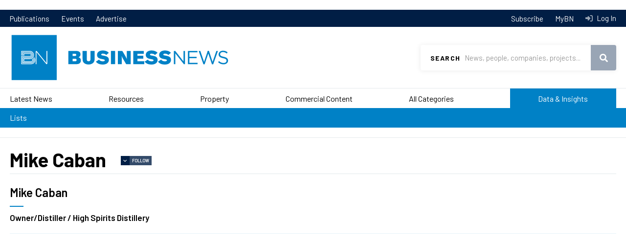

--- FILE ---
content_type: text/html; charset=utf-8
request_url: https://www.google.com/recaptcha/api2/aframe
body_size: 148
content:
<!DOCTYPE HTML><html><head><meta http-equiv="content-type" content="text/html; charset=UTF-8"></head><body><script nonce="kodx4W9k3litsG1A9CXd-w">/** Anti-fraud and anti-abuse applications only. See google.com/recaptcha */ try{var clients={'sodar':'https://pagead2.googlesyndication.com/pagead/sodar?'};window.addEventListener("message",function(a){try{if(a.source===window.parent){var b=JSON.parse(a.data);var c=clients[b['id']];if(c){var d=document.createElement('img');d.src=c+b['params']+'&rc='+(localStorage.getItem("rc::a")?sessionStorage.getItem("rc::b"):"");window.document.body.appendChild(d);sessionStorage.setItem("rc::e",parseInt(sessionStorage.getItem("rc::e")||0)+1);localStorage.setItem("rc::h",'1767645470026');}}}catch(b){}});window.parent.postMessage("_grecaptcha_ready", "*");}catch(b){}</script></body></html>

--- FILE ---
content_type: text/css
request_url: https://www.businessnews.com.au/sites/default/files/css/css_-bh9Zzl9o2-cwn9D9I8I7JGAkANZEr9mFifXMqHTgWg.css?delta=1&language=en&theme=bn2020&include=eJxlj_0OgyAMxF_IpMb4Pk2BxhERHC3bfPspY1_xn-b43eVymDj0Qw9TSIZCZyKSuySLjpTgOEomcOXZXvyN0WZ2XgXOCG0SrdE7ZSc49mXsod4faor4yLIXNNGMI-KYQm2uAteU9TXK-b08Kj-0UMDg4_yKnXFLf6Z_P3Hsy9z8hfLMij46fsAZtZSmFNSv8PdqXvHwFge5Zpscw0d1sonyAoaEOzW48EQLx3IGots-7glBLZep
body_size: 80854
content:
/* @license GPL-2.0-or-later https://www.drupal.org/licensing/faq */
.animated{-webkit-animation-duration:1s;animation-duration:1s;-webkit-animation-fill-mode:both;animation-fill-mode:both;}.animated.infinite{-webkit-animation-iteration-count:infinite;animation-iteration-count:infinite;}.animated.hinge{-webkit-animation-duration:2s;animation-duration:2s;}.animated.flipOutX,.animated.flipOutY,.animated.bounceIn,.animated.bounceOut{-webkit-animation-duration:0.75s;animation-duration:0.75s;}@-webkit-keyframes bounce{from,20%,53%,80%,to{-webkit-animation-timing-function:cubic-bezier(0.215,0.61,0.355,1);animation-timing-function:cubic-bezier(0.215,0.61,0.355,1);-webkit-transform:translate3d(0,0,0);transform:translate3d(0,0,0);}40%,43%{-webkit-animation-timing-function:cubic-bezier(0.755,0.05,0.855,0.06);animation-timing-function:cubic-bezier(0.755,0.05,0.855,0.06);-webkit-transform:translate3d(0,-30px,0);transform:translate3d(0,-30px,0);}70%{-webkit-animation-timing-function:cubic-bezier(0.755,0.05,0.855,0.06);animation-timing-function:cubic-bezier(0.755,0.05,0.855,0.06);-webkit-transform:translate3d(0,-15px,0);transform:translate3d(0,-15px,0);}90%{-webkit-transform:translate3d(0,-4px,0);transform:translate3d(0,-4px,0);}}@keyframes bounce{from,20%,53%,80%,to{-webkit-animation-timing-function:cubic-bezier(0.215,0.61,0.355,1);animation-timing-function:cubic-bezier(0.215,0.61,0.355,1);-webkit-transform:translate3d(0,0,0);transform:translate3d(0,0,0);}40%,43%{-webkit-animation-timing-function:cubic-bezier(0.755,0.05,0.855,0.06);animation-timing-function:cubic-bezier(0.755,0.05,0.855,0.06);-webkit-transform:translate3d(0,-30px,0);transform:translate3d(0,-30px,0);}70%{-webkit-animation-timing-function:cubic-bezier(0.755,0.05,0.855,0.06);animation-timing-function:cubic-bezier(0.755,0.05,0.855,0.06);-webkit-transform:translate3d(0,-15px,0);transform:translate3d(0,-15px,0);}90%{-webkit-transform:translate3d(0,-4px,0);transform:translate3d(0,-4px,0);}}.bounce{-webkit-animation-name:bounce;animation-name:bounce;-webkit-transform-origin:center bottom;transform-origin:center bottom;}@-webkit-keyframes flash{from,50%,to{opacity:1;}25%,75%{opacity:0;}}@keyframes flash{from,50%,to{opacity:1;}25%,75%{opacity:0;}}.flash{-webkit-animation-name:flash;animation-name:flash;}@-webkit-keyframes pulse{from{-webkit-transform:scale3d(1,1,1);transform:scale3d(1,1,1);}50%{-webkit-transform:scale3d(1.05,1.05,1.05);transform:scale3d(1.05,1.05,1.05);}to{-webkit-transform:scale3d(1,1,1);transform:scale3d(1,1,1);}}@keyframes pulse{from{-webkit-transform:scale3d(1,1,1);transform:scale3d(1,1,1);}50%{-webkit-transform:scale3d(1.05,1.05,1.05);transform:scale3d(1.05,1.05,1.05);}to{-webkit-transform:scale3d(1,1,1);transform:scale3d(1,1,1);}}.pulse{-webkit-animation-name:pulse;animation-name:pulse;}@-webkit-keyframes rubberBand{from{-webkit-transform:scale3d(1,1,1);transform:scale3d(1,1,1);}30%{-webkit-transform:scale3d(1.25,0.75,1);transform:scale3d(1.25,0.75,1);}40%{-webkit-transform:scale3d(0.75,1.25,1);transform:scale3d(0.75,1.25,1);}50%{-webkit-transform:scale3d(1.15,0.85,1);transform:scale3d(1.15,0.85,1);}65%{-webkit-transform:scale3d(0.95,1.05,1);transform:scale3d(0.95,1.05,1);}75%{-webkit-transform:scale3d(1.05,0.95,1);transform:scale3d(1.05,0.95,1);}to{-webkit-transform:scale3d(1,1,1);transform:scale3d(1,1,1);}}@keyframes rubberBand{from{-webkit-transform:scale3d(1,1,1);transform:scale3d(1,1,1);}30%{-webkit-transform:scale3d(1.25,0.75,1);transform:scale3d(1.25,0.75,1);}40%{-webkit-transform:scale3d(0.75,1.25,1);transform:scale3d(0.75,1.25,1);}50%{-webkit-transform:scale3d(1.15,0.85,1);transform:scale3d(1.15,0.85,1);}65%{-webkit-transform:scale3d(0.95,1.05,1);transform:scale3d(0.95,1.05,1);}75%{-webkit-transform:scale3d(1.05,0.95,1);transform:scale3d(1.05,0.95,1);}to{-webkit-transform:scale3d(1,1,1);transform:scale3d(1,1,1);}}.rubberBand{-webkit-animation-name:rubberBand;animation-name:rubberBand;}@-webkit-keyframes shake{from,to{-webkit-transform:translate3d(0,0,0);transform:translate3d(0,0,0);}10%,30%,50%,70%,90%{-webkit-transform:translate3d(-10px,0,0);transform:translate3d(-10px,0,0);}20%,40%,60%,80%{-webkit-transform:translate3d(10px,0,0);transform:translate3d(10px,0,0);}}@keyframes shake{from,to{-webkit-transform:translate3d(0,0,0);transform:translate3d(0,0,0);}10%,30%,50%,70%,90%{-webkit-transform:translate3d(-10px,0,0);transform:translate3d(-10px,0,0);}20%,40%,60%,80%{-webkit-transform:translate3d(10px,0,0);transform:translate3d(10px,0,0);}}.shake{-webkit-animation-name:shake;animation-name:shake;}@-webkit-keyframes headShake{0%{-webkit-transform:translateX(0);transform:translateX(0);}6.5%{-webkit-transform:translateX(-6px) rotateY(-9deg);transform:translateX(-6px) rotateY(-9deg);}18.5%{-webkit-transform:translateX(5px) rotateY(7deg);transform:translateX(5px) rotateY(7deg);}31.5%{-webkit-transform:translateX(-3px) rotateY(-5deg);transform:translateX(-3px) rotateY(-5deg);}43.5%{-webkit-transform:translateX(2px) rotateY(3deg);transform:translateX(2px) rotateY(3deg);}50%{-webkit-transform:translateX(0);transform:translateX(0);}}@keyframes headShake{0%{-webkit-transform:translateX(0);transform:translateX(0);}6.5%{-webkit-transform:translateX(-6px) rotateY(-9deg);transform:translateX(-6px) rotateY(-9deg);}18.5%{-webkit-transform:translateX(5px) rotateY(7deg);transform:translateX(5px) rotateY(7deg);}31.5%{-webkit-transform:translateX(-3px) rotateY(-5deg);transform:translateX(-3px) rotateY(-5deg);}43.5%{-webkit-transform:translateX(2px) rotateY(3deg);transform:translateX(2px) rotateY(3deg);}50%{-webkit-transform:translateX(0);transform:translateX(0);}}.headShake{-webkit-animation-timing-function:ease-in-out;animation-timing-function:ease-in-out;-webkit-animation-name:headShake;animation-name:headShake;}@-webkit-keyframes swing{20%{-webkit-transform:rotate3d(0,0,1,15deg);transform:rotate3d(0,0,1,15deg);}40%{-webkit-transform:rotate3d(0,0,1,-10deg);transform:rotate3d(0,0,1,-10deg);}60%{-webkit-transform:rotate3d(0,0,1,5deg);transform:rotate3d(0,0,1,5deg);}80%{-webkit-transform:rotate3d(0,0,1,-5deg);transform:rotate3d(0,0,1,-5deg);}to{-webkit-transform:rotate3d(0,0,1,0deg);transform:rotate3d(0,0,1,0deg);}}@keyframes swing{20%{-webkit-transform:rotate3d(0,0,1,15deg);transform:rotate3d(0,0,1,15deg);}40%{-webkit-transform:rotate3d(0,0,1,-10deg);transform:rotate3d(0,0,1,-10deg);}60%{-webkit-transform:rotate3d(0,0,1,5deg);transform:rotate3d(0,0,1,5deg);}80%{-webkit-transform:rotate3d(0,0,1,-5deg);transform:rotate3d(0,0,1,-5deg);}to{-webkit-transform:rotate3d(0,0,1,0deg);transform:rotate3d(0,0,1,0deg);}}.swing{-webkit-transform-origin:top center;transform-origin:top center;-webkit-animation-name:swing;animation-name:swing;}@-webkit-keyframes tada{from{-webkit-transform:scale3d(1,1,1);transform:scale3d(1,1,1);}10%,20%{-webkit-transform:scale3d(0.9,0.9,0.9) rotate3d(0,0,1,-3deg);transform:scale3d(0.9,0.9,0.9) rotate3d(0,0,1,-3deg);}30%,50%,70%,90%{-webkit-transform:scale3d(1.1,1.1,1.1) rotate3d(0,0,1,3deg);transform:scale3d(1.1,1.1,1.1) rotate3d(0,0,1,3deg);}40%,60%,80%{-webkit-transform:scale3d(1.1,1.1,1.1) rotate3d(0,0,1,-3deg);transform:scale3d(1.1,1.1,1.1) rotate3d(0,0,1,-3deg);}to{-webkit-transform:scale3d(1,1,1);transform:scale3d(1,1,1);}}@keyframes tada{from{-webkit-transform:scale3d(1,1,1);transform:scale3d(1,1,1);}10%,20%{-webkit-transform:scale3d(0.9,0.9,0.9) rotate3d(0,0,1,-3deg);transform:scale3d(0.9,0.9,0.9) rotate3d(0,0,1,-3deg);}30%,50%,70%,90%{-webkit-transform:scale3d(1.1,1.1,1.1) rotate3d(0,0,1,3deg);transform:scale3d(1.1,1.1,1.1) rotate3d(0,0,1,3deg);}40%,60%,80%{-webkit-transform:scale3d(1.1,1.1,1.1) rotate3d(0,0,1,-3deg);transform:scale3d(1.1,1.1,1.1) rotate3d(0,0,1,-3deg);}to{-webkit-transform:scale3d(1,1,1);transform:scale3d(1,1,1);}}.tada{-webkit-animation-name:tada;animation-name:tada;}@-webkit-keyframes wobble{from{-webkit-transform:none;transform:none;}15%{-webkit-transform:translate3d(-25%,0,0) rotate3d(0,0,1,-5deg);transform:translate3d(-25%,0,0) rotate3d(0,0,1,-5deg);}30%{-webkit-transform:translate3d(20%,0,0) rotate3d(0,0,1,3deg);transform:translate3d(20%,0,0) rotate3d(0,0,1,3deg);}45%{-webkit-transform:translate3d(-15%,0,0) rotate3d(0,0,1,-3deg);transform:translate3d(-15%,0,0) rotate3d(0,0,1,-3deg);}60%{-webkit-transform:translate3d(10%,0,0) rotate3d(0,0,1,2deg);transform:translate3d(10%,0,0) rotate3d(0,0,1,2deg);}75%{-webkit-transform:translate3d(-5%,0,0) rotate3d(0,0,1,-1deg);transform:translate3d(-5%,0,0) rotate3d(0,0,1,-1deg);}to{-webkit-transform:none;transform:none;}}@keyframes wobble{from{-webkit-transform:none;transform:none;}15%{-webkit-transform:translate3d(-25%,0,0) rotate3d(0,0,1,-5deg);transform:translate3d(-25%,0,0) rotate3d(0,0,1,-5deg);}30%{-webkit-transform:translate3d(20%,0,0) rotate3d(0,0,1,3deg);transform:translate3d(20%,0,0) rotate3d(0,0,1,3deg);}45%{-webkit-transform:translate3d(-15%,0,0) rotate3d(0,0,1,-3deg);transform:translate3d(-15%,0,0) rotate3d(0,0,1,-3deg);}60%{-webkit-transform:translate3d(10%,0,0) rotate3d(0,0,1,2deg);transform:translate3d(10%,0,0) rotate3d(0,0,1,2deg);}75%{-webkit-transform:translate3d(-5%,0,0) rotate3d(0,0,1,-1deg);transform:translate3d(-5%,0,0) rotate3d(0,0,1,-1deg);}to{-webkit-transform:none;transform:none;}}.wobble{-webkit-animation-name:wobble;animation-name:wobble;}@-webkit-keyframes jello{from,11.1%,to{-webkit-transform:none;transform:none;}22.2%{-webkit-transform:skewX(-12.5deg) skewY(-12.5deg);transform:skewX(-12.5deg) skewY(-12.5deg);}33.3%{-webkit-transform:skewX(6.25deg) skewY(6.25deg);transform:skewX(6.25deg) skewY(6.25deg);}44.4%{-webkit-transform:skewX(-3.125deg) skewY(-3.125deg);transform:skewX(-3.125deg) skewY(-3.125deg);}55.5%{-webkit-transform:skewX(1.5625deg) skewY(1.5625deg);transform:skewX(1.5625deg) skewY(1.5625deg);}66.6%{-webkit-transform:skewX(-0.78125deg) skewY(-0.78125deg);transform:skewX(-0.78125deg) skewY(-0.78125deg);}77.7%{-webkit-transform:skewX(0.390625deg) skewY(0.390625deg);transform:skewX(0.390625deg) skewY(0.390625deg);}88.8%{-webkit-transform:skewX(-0.1953125deg) skewY(-0.1953125deg);transform:skewX(-0.1953125deg) skewY(-0.1953125deg);}}@keyframes jello{from,11.1%,to{-webkit-transform:none;transform:none;}22.2%{-webkit-transform:skewX(-12.5deg) skewY(-12.5deg);transform:skewX(-12.5deg) skewY(-12.5deg);}33.3%{-webkit-transform:skewX(6.25deg) skewY(6.25deg);transform:skewX(6.25deg) skewY(6.25deg);}44.4%{-webkit-transform:skewX(-3.125deg) skewY(-3.125deg);transform:skewX(-3.125deg) skewY(-3.125deg);}55.5%{-webkit-transform:skewX(1.5625deg) skewY(1.5625deg);transform:skewX(1.5625deg) skewY(1.5625deg);}66.6%{-webkit-transform:skewX(-0.78125deg) skewY(-0.78125deg);transform:skewX(-0.78125deg) skewY(-0.78125deg);}77.7%{-webkit-transform:skewX(0.390625deg) skewY(0.390625deg);transform:skewX(0.390625deg) skewY(0.390625deg);}88.8%{-webkit-transform:skewX(-0.1953125deg) skewY(-0.1953125deg);transform:skewX(-0.1953125deg) skewY(-0.1953125deg);}}.jello{-webkit-animation-name:jello;animation-name:jello;-webkit-transform-origin:center;transform-origin:center;}@-webkit-keyframes bounceIn{from,20%,40%,60%,80%,to{-webkit-animation-timing-function:cubic-bezier(0.215,0.61,0.355,1);animation-timing-function:cubic-bezier(0.215,0.61,0.355,1);}0%{opacity:0;-webkit-transform:scale3d(0.3,0.3,0.3);transform:scale3d(0.3,0.3,0.3);}20%{-webkit-transform:scale3d(1.1,1.1,1.1);transform:scale3d(1.1,1.1,1.1);}40%{-webkit-transform:scale3d(0.9,0.9,0.9);transform:scale3d(0.9,0.9,0.9);}60%{opacity:1;-webkit-transform:scale3d(1.03,1.03,1.03);transform:scale3d(1.03,1.03,1.03);}80%{-webkit-transform:scale3d(0.97,0.97,0.97);transform:scale3d(0.97,0.97,0.97);}to{opacity:1;-webkit-transform:scale3d(1,1,1);transform:scale3d(1,1,1);}}@keyframes bounceIn{from,20%,40%,60%,80%,to{-webkit-animation-timing-function:cubic-bezier(0.215,0.61,0.355,1);animation-timing-function:cubic-bezier(0.215,0.61,0.355,1);}0%{opacity:0;-webkit-transform:scale3d(0.3,0.3,0.3);transform:scale3d(0.3,0.3,0.3);}20%{-webkit-transform:scale3d(1.1,1.1,1.1);transform:scale3d(1.1,1.1,1.1);}40%{-webkit-transform:scale3d(0.9,0.9,0.9);transform:scale3d(0.9,0.9,0.9);}60%{opacity:1;-webkit-transform:scale3d(1.03,1.03,1.03);transform:scale3d(1.03,1.03,1.03);}80%{-webkit-transform:scale3d(0.97,0.97,0.97);transform:scale3d(0.97,0.97,0.97);}to{opacity:1;-webkit-transform:scale3d(1,1,1);transform:scale3d(1,1,1);}}.bounceIn{-webkit-animation-name:bounceIn;animation-name:bounceIn;}@-webkit-keyframes bounceInDown{from,60%,75%,90%,to{-webkit-animation-timing-function:cubic-bezier(0.215,0.61,0.355,1);animation-timing-function:cubic-bezier(0.215,0.61,0.355,1);}0%{opacity:0;-webkit-transform:translate3d(0,-3000px,0);transform:translate3d(0,-3000px,0);}60%{opacity:1;-webkit-transform:translate3d(0,25px,0);transform:translate3d(0,25px,0);}75%{-webkit-transform:translate3d(0,-10px,0);transform:translate3d(0,-10px,0);}90%{-webkit-transform:translate3d(0,5px,0);transform:translate3d(0,5px,0);}to{-webkit-transform:none;transform:none;}}@keyframes bounceInDown{from,60%,75%,90%,to{-webkit-animation-timing-function:cubic-bezier(0.215,0.61,0.355,1);animation-timing-function:cubic-bezier(0.215,0.61,0.355,1);}0%{opacity:0;-webkit-transform:translate3d(0,-3000px,0);transform:translate3d(0,-3000px,0);}60%{opacity:1;-webkit-transform:translate3d(0,25px,0);transform:translate3d(0,25px,0);}75%{-webkit-transform:translate3d(0,-10px,0);transform:translate3d(0,-10px,0);}90%{-webkit-transform:translate3d(0,5px,0);transform:translate3d(0,5px,0);}to{-webkit-transform:none;transform:none;}}.bounceInDown{-webkit-animation-name:bounceInDown;animation-name:bounceInDown;}@-webkit-keyframes bounceInLeft{from,60%,75%,90%,to{-webkit-animation-timing-function:cubic-bezier(0.215,0.61,0.355,1);animation-timing-function:cubic-bezier(0.215,0.61,0.355,1);}0%{opacity:0;-webkit-transform:translate3d(-3000px,0,0);transform:translate3d(-3000px,0,0);}60%{opacity:1;-webkit-transform:translate3d(25px,0,0);transform:translate3d(25px,0,0);}75%{-webkit-transform:translate3d(-10px,0,0);transform:translate3d(-10px,0,0);}90%{-webkit-transform:translate3d(5px,0,0);transform:translate3d(5px,0,0);}to{-webkit-transform:none;transform:none;}}@keyframes bounceInLeft{from,60%,75%,90%,to{-webkit-animation-timing-function:cubic-bezier(0.215,0.61,0.355,1);animation-timing-function:cubic-bezier(0.215,0.61,0.355,1);}0%{opacity:0;-webkit-transform:translate3d(-3000px,0,0);transform:translate3d(-3000px,0,0);}60%{opacity:1;-webkit-transform:translate3d(25px,0,0);transform:translate3d(25px,0,0);}75%{-webkit-transform:translate3d(-10px,0,0);transform:translate3d(-10px,0,0);}90%{-webkit-transform:translate3d(5px,0,0);transform:translate3d(5px,0,0);}to{-webkit-transform:none;transform:none;}}.bounceInLeft{-webkit-animation-name:bounceInLeft;animation-name:bounceInLeft;}@-webkit-keyframes bounceInRight{from,60%,75%,90%,to{-webkit-animation-timing-function:cubic-bezier(0.215,0.61,0.355,1);animation-timing-function:cubic-bezier(0.215,0.61,0.355,1);}from{opacity:0;-webkit-transform:translate3d(3000px,0,0);transform:translate3d(3000px,0,0);}60%{opacity:1;-webkit-transform:translate3d(-25px,0,0);transform:translate3d(-25px,0,0);}75%{-webkit-transform:translate3d(10px,0,0);transform:translate3d(10px,0,0);}90%{-webkit-transform:translate3d(-5px,0,0);transform:translate3d(-5px,0,0);}to{-webkit-transform:none;transform:none;}}@keyframes bounceInRight{from,60%,75%,90%,to{-webkit-animation-timing-function:cubic-bezier(0.215,0.61,0.355,1);animation-timing-function:cubic-bezier(0.215,0.61,0.355,1);}from{opacity:0;-webkit-transform:translate3d(3000px,0,0);transform:translate3d(3000px,0,0);}60%{opacity:1;-webkit-transform:translate3d(-25px,0,0);transform:translate3d(-25px,0,0);}75%{-webkit-transform:translate3d(10px,0,0);transform:translate3d(10px,0,0);}90%{-webkit-transform:translate3d(-5px,0,0);transform:translate3d(-5px,0,0);}to{-webkit-transform:none;transform:none;}}.bounceInRight{-webkit-animation-name:bounceInRight;animation-name:bounceInRight;}@-webkit-keyframes bounceInUp{from,60%,75%,90%,to{-webkit-animation-timing-function:cubic-bezier(0.215,0.61,0.355,1);animation-timing-function:cubic-bezier(0.215,0.61,0.355,1);}from{opacity:0;-webkit-transform:translate3d(0,3000px,0);transform:translate3d(0,3000px,0);}60%{opacity:1;-webkit-transform:translate3d(0,-20px,0);transform:translate3d(0,-20px,0);}75%{-webkit-transform:translate3d(0,10px,0);transform:translate3d(0,10px,0);}90%{-webkit-transform:translate3d(0,-5px,0);transform:translate3d(0,-5px,0);}to{-webkit-transform:translate3d(0,0,0);transform:translate3d(0,0,0);}}@keyframes bounceInUp{from,60%,75%,90%,to{-webkit-animation-timing-function:cubic-bezier(0.215,0.61,0.355,1);animation-timing-function:cubic-bezier(0.215,0.61,0.355,1);}from{opacity:0;-webkit-transform:translate3d(0,3000px,0);transform:translate3d(0,3000px,0);}60%{opacity:1;-webkit-transform:translate3d(0,-20px,0);transform:translate3d(0,-20px,0);}75%{-webkit-transform:translate3d(0,10px,0);transform:translate3d(0,10px,0);}90%{-webkit-transform:translate3d(0,-5px,0);transform:translate3d(0,-5px,0);}to{-webkit-transform:translate3d(0,0,0);transform:translate3d(0,0,0);}}.bounceInUp{-webkit-animation-name:bounceInUp;animation-name:bounceInUp;}@-webkit-keyframes bounceOut{20%{-webkit-transform:scale3d(0.9,0.9,0.9);transform:scale3d(0.9,0.9,0.9);}50%,55%{opacity:1;-webkit-transform:scale3d(1.1,1.1,1.1);transform:scale3d(1.1,1.1,1.1);}to{opacity:0;-webkit-transform:scale3d(0.3,0.3,0.3);transform:scale3d(0.3,0.3,0.3);}}@keyframes bounceOut{20%{-webkit-transform:scale3d(0.9,0.9,0.9);transform:scale3d(0.9,0.9,0.9);}50%,55%{opacity:1;-webkit-transform:scale3d(1.1,1.1,1.1);transform:scale3d(1.1,1.1,1.1);}to{opacity:0;-webkit-transform:scale3d(0.3,0.3,0.3);transform:scale3d(0.3,0.3,0.3);}}.bounceOut{-webkit-animation-name:bounceOut;animation-name:bounceOut;}@-webkit-keyframes bounceOutDown{20%{-webkit-transform:translate3d(0,10px,0);transform:translate3d(0,10px,0);}40%,45%{opacity:1;-webkit-transform:translate3d(0,-20px,0);transform:translate3d(0,-20px,0);}to{opacity:0;-webkit-transform:translate3d(0,2000px,0);transform:translate3d(0,2000px,0);}}@keyframes bounceOutDown{20%{-webkit-transform:translate3d(0,10px,0);transform:translate3d(0,10px,0);}40%,45%{opacity:1;-webkit-transform:translate3d(0,-20px,0);transform:translate3d(0,-20px,0);}to{opacity:0;-webkit-transform:translate3d(0,2000px,0);transform:translate3d(0,2000px,0);}}.bounceOutDown{-webkit-animation-name:bounceOutDown;animation-name:bounceOutDown;}@-webkit-keyframes bounceOutLeft{20%{opacity:1;-webkit-transform:translate3d(20px,0,0);transform:translate3d(20px,0,0);}to{opacity:0;-webkit-transform:translate3d(-2000px,0,0);transform:translate3d(-2000px,0,0);}}@keyframes bounceOutLeft{20%{opacity:1;-webkit-transform:translate3d(20px,0,0);transform:translate3d(20px,0,0);}to{opacity:0;-webkit-transform:translate3d(-2000px,0,0);transform:translate3d(-2000px,0,0);}}.bounceOutLeft{-webkit-animation-name:bounceOutLeft;animation-name:bounceOutLeft;}@-webkit-keyframes bounceOutRight{20%{opacity:1;-webkit-transform:translate3d(-20px,0,0);transform:translate3d(-20px,0,0);}to{opacity:0;-webkit-transform:translate3d(2000px,0,0);transform:translate3d(2000px,0,0);}}@keyframes bounceOutRight{20%{opacity:1;-webkit-transform:translate3d(-20px,0,0);transform:translate3d(-20px,0,0);}to{opacity:0;-webkit-transform:translate3d(2000px,0,0);transform:translate3d(2000px,0,0);}}.bounceOutRight{-webkit-animation-name:bounceOutRight;animation-name:bounceOutRight;}@-webkit-keyframes bounceOutUp{20%{-webkit-transform:translate3d(0,-10px,0);transform:translate3d(0,-10px,0);}40%,45%{opacity:1;-webkit-transform:translate3d(0,20px,0);transform:translate3d(0,20px,0);}to{opacity:0;-webkit-transform:translate3d(0,-2000px,0);transform:translate3d(0,-2000px,0);}}@keyframes bounceOutUp{20%{-webkit-transform:translate3d(0,-10px,0);transform:translate3d(0,-10px,0);}40%,45%{opacity:1;-webkit-transform:translate3d(0,20px,0);transform:translate3d(0,20px,0);}to{opacity:0;-webkit-transform:translate3d(0,-2000px,0);transform:translate3d(0,-2000px,0);}}.bounceOutUp{-webkit-animation-name:bounceOutUp;animation-name:bounceOutUp;}@-webkit-keyframes fadeIn{from{opacity:0;}to{opacity:1;}}@keyframes fadeIn{from{opacity:0;}to{opacity:1;}}.fadeIn{-webkit-animation-name:fadeIn;animation-name:fadeIn;}@-webkit-keyframes fadeInDown{from{opacity:0;-webkit-transform:translate3d(0,-100%,0);transform:translate3d(0,-100%,0);}to{opacity:1;-webkit-transform:none;transform:none;}}@keyframes fadeInDown{from{opacity:0;-webkit-transform:translate3d(0,-100%,0);transform:translate3d(0,-100%,0);}to{opacity:1;-webkit-transform:none;transform:none;}}.fadeInDown{-webkit-animation-name:fadeInDown;animation-name:fadeInDown;}@-webkit-keyframes fadeInDownBig{from{opacity:0;-webkit-transform:translate3d(0,-2000px,0);transform:translate3d(0,-2000px,0);}to{opacity:1;-webkit-transform:none;transform:none;}}@keyframes fadeInDownBig{from{opacity:0;-webkit-transform:translate3d(0,-2000px,0);transform:translate3d(0,-2000px,0);}to{opacity:1;-webkit-transform:none;transform:none;}}.fadeInDownBig{-webkit-animation-name:fadeInDownBig;animation-name:fadeInDownBig;}@-webkit-keyframes fadeInLeft{from{opacity:0;-webkit-transform:translate3d(-100%,0,0);transform:translate3d(-100%,0,0);}to{opacity:1;-webkit-transform:none;transform:none;}}@keyframes fadeInLeft{from{opacity:0;-webkit-transform:translate3d(-100%,0,0);transform:translate3d(-100%,0,0);}to{opacity:1;-webkit-transform:none;transform:none;}}.fadeInLeft{-webkit-animation-name:fadeInLeft;animation-name:fadeInLeft;}@-webkit-keyframes fadeInLeftBig{from{opacity:0;-webkit-transform:translate3d(-2000px,0,0);transform:translate3d(-2000px,0,0);}to{opacity:1;-webkit-transform:none;transform:none;}}@keyframes fadeInLeftBig{from{opacity:0;-webkit-transform:translate3d(-2000px,0,0);transform:translate3d(-2000px,0,0);}to{opacity:1;-webkit-transform:none;transform:none;}}.fadeInLeftBig{-webkit-animation-name:fadeInLeftBig;animation-name:fadeInLeftBig;}@-webkit-keyframes fadeInRight{from{opacity:0;-webkit-transform:translate3d(100%,0,0);transform:translate3d(100%,0,0);}to{opacity:1;-webkit-transform:none;transform:none;}}@keyframes fadeInRight{from{opacity:0;-webkit-transform:translate3d(100%,0,0);transform:translate3d(100%,0,0);}to{opacity:1;-webkit-transform:none;transform:none;}}.fadeInRight{-webkit-animation-name:fadeInRight;animation-name:fadeInRight;}@-webkit-keyframes fadeInRightBig{from{opacity:0;-webkit-transform:translate3d(2000px,0,0);transform:translate3d(2000px,0,0);}to{opacity:1;-webkit-transform:none;transform:none;}}@keyframes fadeInRightBig{from{opacity:0;-webkit-transform:translate3d(2000px,0,0);transform:translate3d(2000px,0,0);}to{opacity:1;-webkit-transform:none;transform:none;}}.fadeInRightBig{-webkit-animation-name:fadeInRightBig;animation-name:fadeInRightBig;}@-webkit-keyframes fadeInUp{from{opacity:0;-webkit-transform:translate3d(0,100%,0);transform:translate3d(0,100%,0);}to{opacity:1;-webkit-transform:none;transform:none;}}@keyframes fadeInUp{from{opacity:0;-webkit-transform:translate3d(0,100%,0);transform:translate3d(0,100%,0);}to{opacity:1;-webkit-transform:none;transform:none;}}.fadeInUp{-webkit-animation-name:fadeInUp;animation-name:fadeInUp;}@-webkit-keyframes fadeInUpBig{from{opacity:0;-webkit-transform:translate3d(0,2000px,0);transform:translate3d(0,2000px,0);}to{opacity:1;-webkit-transform:none;transform:none;}}@keyframes fadeInUpBig{from{opacity:0;-webkit-transform:translate3d(0,2000px,0);transform:translate3d(0,2000px,0);}to{opacity:1;-webkit-transform:none;transform:none;}}.fadeInUpBig{-webkit-animation-name:fadeInUpBig;animation-name:fadeInUpBig;}@-webkit-keyframes fadeOut{from{opacity:1;}to{opacity:0;}}@keyframes fadeOut{from{opacity:1;}to{opacity:0;}}.fadeOut{-webkit-animation-name:fadeOut;animation-name:fadeOut;}@-webkit-keyframes fadeOutDown{from{opacity:1;}to{opacity:0;-webkit-transform:translate3d(0,100%,0);transform:translate3d(0,100%,0);}}@keyframes fadeOutDown{from{opacity:1;}to{opacity:0;-webkit-transform:translate3d(0,100%,0);transform:translate3d(0,100%,0);}}.fadeOutDown{-webkit-animation-name:fadeOutDown;animation-name:fadeOutDown;}@-webkit-keyframes fadeOutDownBig{from{opacity:1;}to{opacity:0;-webkit-transform:translate3d(0,2000px,0);transform:translate3d(0,2000px,0);}}@keyframes fadeOutDownBig{from{opacity:1;}to{opacity:0;-webkit-transform:translate3d(0,2000px,0);transform:translate3d(0,2000px,0);}}.fadeOutDownBig{-webkit-animation-name:fadeOutDownBig;animation-name:fadeOutDownBig;}@-webkit-keyframes fadeOutLeft{from{opacity:1;}to{opacity:0;-webkit-transform:translate3d(-100%,0,0);transform:translate3d(-100%,0,0);}}@keyframes fadeOutLeft{from{opacity:1;}to{opacity:0;-webkit-transform:translate3d(-100%,0,0);transform:translate3d(-100%,0,0);}}.fadeOutLeft{-webkit-animation-name:fadeOutLeft;animation-name:fadeOutLeft;}@-webkit-keyframes fadeOutLeftBig{from{opacity:1;}to{opacity:0;-webkit-transform:translate3d(-2000px,0,0);transform:translate3d(-2000px,0,0);}}@keyframes fadeOutLeftBig{from{opacity:1;}to{opacity:0;-webkit-transform:translate3d(-2000px,0,0);transform:translate3d(-2000px,0,0);}}.fadeOutLeftBig{-webkit-animation-name:fadeOutLeftBig;animation-name:fadeOutLeftBig;}@-webkit-keyframes fadeOutRight{from{opacity:1;}to{opacity:0;-webkit-transform:translate3d(100%,0,0);transform:translate3d(100%,0,0);}}@keyframes fadeOutRight{from{opacity:1;}to{opacity:0;-webkit-transform:translate3d(100%,0,0);transform:translate3d(100%,0,0);}}.fadeOutRight{-webkit-animation-name:fadeOutRight;animation-name:fadeOutRight;}@-webkit-keyframes fadeOutRightBig{from{opacity:1;}to{opacity:0;-webkit-transform:translate3d(2000px,0,0);transform:translate3d(2000px,0,0);}}@keyframes fadeOutRightBig{from{opacity:1;}to{opacity:0;-webkit-transform:translate3d(2000px,0,0);transform:translate3d(2000px,0,0);}}.fadeOutRightBig{-webkit-animation-name:fadeOutRightBig;animation-name:fadeOutRightBig;}@-webkit-keyframes fadeOutUp{from{opacity:1;}to{opacity:0;-webkit-transform:translate3d(0,-100%,0);transform:translate3d(0,-100%,0);}}@keyframes fadeOutUp{from{opacity:1;}to{opacity:0;-webkit-transform:translate3d(0,-100%,0);transform:translate3d(0,-100%,0);}}.fadeOutUp{-webkit-animation-name:fadeOutUp;animation-name:fadeOutUp;}@-webkit-keyframes fadeOutUpBig{from{opacity:1;}to{opacity:0;-webkit-transform:translate3d(0,-2000px,0);transform:translate3d(0,-2000px,0);}}@keyframes fadeOutUpBig{from{opacity:1;}to{opacity:0;-webkit-transform:translate3d(0,-2000px,0);transform:translate3d(0,-2000px,0);}}.fadeOutUpBig{-webkit-animation-name:fadeOutUpBig;animation-name:fadeOutUpBig;}@-webkit-keyframes flip{from{-webkit-transform:perspective(400px) rotate3d(0,1,0,-360deg);transform:perspective(400px) rotate3d(0,1,0,-360deg);-webkit-animation-timing-function:ease-out;animation-timing-function:ease-out;}40%{-webkit-transform:perspective(400px) translate3d(0,0,150px) rotate3d(0,1,0,-190deg);transform:perspective(400px) translate3d(0,0,150px) rotate3d(0,1,0,-190deg);-webkit-animation-timing-function:ease-out;animation-timing-function:ease-out;}50%{-webkit-transform:perspective(400px) translate3d(0,0,150px) rotate3d(0,1,0,-170deg);transform:perspective(400px) translate3d(0,0,150px) rotate3d(0,1,0,-170deg);-webkit-animation-timing-function:ease-in;animation-timing-function:ease-in;}80%{-webkit-transform:perspective(400px) scale3d(0.95,0.95,0.95);transform:perspective(400px) scale3d(0.95,0.95,0.95);-webkit-animation-timing-function:ease-in;animation-timing-function:ease-in;}to{-webkit-transform:perspective(400px);transform:perspective(400px);-webkit-animation-timing-function:ease-in;animation-timing-function:ease-in;}}@keyframes flip{from{-webkit-transform:perspective(400px) rotate3d(0,1,0,-360deg);transform:perspective(400px) rotate3d(0,1,0,-360deg);-webkit-animation-timing-function:ease-out;animation-timing-function:ease-out;}40%{-webkit-transform:perspective(400px) translate3d(0,0,150px) rotate3d(0,1,0,-190deg);transform:perspective(400px) translate3d(0,0,150px) rotate3d(0,1,0,-190deg);-webkit-animation-timing-function:ease-out;animation-timing-function:ease-out;}50%{-webkit-transform:perspective(400px) translate3d(0,0,150px) rotate3d(0,1,0,-170deg);transform:perspective(400px) translate3d(0,0,150px) rotate3d(0,1,0,-170deg);-webkit-animation-timing-function:ease-in;animation-timing-function:ease-in;}80%{-webkit-transform:perspective(400px) scale3d(0.95,0.95,0.95);transform:perspective(400px) scale3d(0.95,0.95,0.95);-webkit-animation-timing-function:ease-in;animation-timing-function:ease-in;}to{-webkit-transform:perspective(400px);transform:perspective(400px);-webkit-animation-timing-function:ease-in;animation-timing-function:ease-in;}}.animated.flip{-webkit-backface-visibility:visible;backface-visibility:visible;-webkit-animation-name:flip;animation-name:flip;}@-webkit-keyframes flipInX{from{-webkit-transform:perspective(400px) rotate3d(1,0,0,90deg);transform:perspective(400px) rotate3d(1,0,0,90deg);-webkit-animation-timing-function:ease-in;animation-timing-function:ease-in;opacity:0;}40%{-webkit-transform:perspective(400px) rotate3d(1,0,0,-20deg);transform:perspective(400px) rotate3d(1,0,0,-20deg);-webkit-animation-timing-function:ease-in;animation-timing-function:ease-in;}60%{-webkit-transform:perspective(400px) rotate3d(1,0,0,10deg);transform:perspective(400px) rotate3d(1,0,0,10deg);opacity:1;}80%{-webkit-transform:perspective(400px) rotate3d(1,0,0,-5deg);transform:perspective(400px) rotate3d(1,0,0,-5deg);}to{-webkit-transform:perspective(400px);transform:perspective(400px);}}@keyframes flipInX{from{-webkit-transform:perspective(400px) rotate3d(1,0,0,90deg);transform:perspective(400px) rotate3d(1,0,0,90deg);-webkit-animation-timing-function:ease-in;animation-timing-function:ease-in;opacity:0;}40%{-webkit-transform:perspective(400px) rotate3d(1,0,0,-20deg);transform:perspective(400px) rotate3d(1,0,0,-20deg);-webkit-animation-timing-function:ease-in;animation-timing-function:ease-in;}60%{-webkit-transform:perspective(400px) rotate3d(1,0,0,10deg);transform:perspective(400px) rotate3d(1,0,0,10deg);opacity:1;}80%{-webkit-transform:perspective(400px) rotate3d(1,0,0,-5deg);transform:perspective(400px) rotate3d(1,0,0,-5deg);}to{-webkit-transform:perspective(400px);transform:perspective(400px);}}.flipInX{-webkit-backface-visibility:visible !important;backface-visibility:visible !important;-webkit-animation-name:flipInX;animation-name:flipInX;}@-webkit-keyframes flipInY{from{-webkit-transform:perspective(400px) rotate3d(0,1,0,90deg);transform:perspective(400px) rotate3d(0,1,0,90deg);-webkit-animation-timing-function:ease-in;animation-timing-function:ease-in;opacity:0;}40%{-webkit-transform:perspective(400px) rotate3d(0,1,0,-20deg);transform:perspective(400px) rotate3d(0,1,0,-20deg);-webkit-animation-timing-function:ease-in;animation-timing-function:ease-in;}60%{-webkit-transform:perspective(400px) rotate3d(0,1,0,10deg);transform:perspective(400px) rotate3d(0,1,0,10deg);opacity:1;}80%{-webkit-transform:perspective(400px) rotate3d(0,1,0,-5deg);transform:perspective(400px) rotate3d(0,1,0,-5deg);}to{-webkit-transform:perspective(400px);transform:perspective(400px);}}@keyframes flipInY{from{-webkit-transform:perspective(400px) rotate3d(0,1,0,90deg);transform:perspective(400px) rotate3d(0,1,0,90deg);-webkit-animation-timing-function:ease-in;animation-timing-function:ease-in;opacity:0;}40%{-webkit-transform:perspective(400px) rotate3d(0,1,0,-20deg);transform:perspective(400px) rotate3d(0,1,0,-20deg);-webkit-animation-timing-function:ease-in;animation-timing-function:ease-in;}60%{-webkit-transform:perspective(400px) rotate3d(0,1,0,10deg);transform:perspective(400px) rotate3d(0,1,0,10deg);opacity:1;}80%{-webkit-transform:perspective(400px) rotate3d(0,1,0,-5deg);transform:perspective(400px) rotate3d(0,1,0,-5deg);}to{-webkit-transform:perspective(400px);transform:perspective(400px);}}.flipInY{-webkit-backface-visibility:visible !important;backface-visibility:visible !important;-webkit-animation-name:flipInY;animation-name:flipInY;}@-webkit-keyframes flipOutX{from{-webkit-transform:perspective(400px);transform:perspective(400px);}30%{-webkit-transform:perspective(400px) rotate3d(1,0,0,-20deg);transform:perspective(400px) rotate3d(1,0,0,-20deg);opacity:1;}to{-webkit-transform:perspective(400px) rotate3d(1,0,0,90deg);transform:perspective(400px) rotate3d(1,0,0,90deg);opacity:0;}}@keyframes flipOutX{from{-webkit-transform:perspective(400px);transform:perspective(400px);}30%{-webkit-transform:perspective(400px) rotate3d(1,0,0,-20deg);transform:perspective(400px) rotate3d(1,0,0,-20deg);opacity:1;}to{-webkit-transform:perspective(400px) rotate3d(1,0,0,90deg);transform:perspective(400px) rotate3d(1,0,0,90deg);opacity:0;}}.flipOutX{-webkit-animation-name:flipOutX;animation-name:flipOutX;-webkit-backface-visibility:visible !important;backface-visibility:visible !important;}@-webkit-keyframes flipOutY{from{-webkit-transform:perspective(400px);transform:perspective(400px);}30%{-webkit-transform:perspective(400px) rotate3d(0,1,0,-15deg);transform:perspective(400px) rotate3d(0,1,0,-15deg);opacity:1;}to{-webkit-transform:perspective(400px) rotate3d(0,1,0,90deg);transform:perspective(400px) rotate3d(0,1,0,90deg);opacity:0;}}@keyframes flipOutY{from{-webkit-transform:perspective(400px);transform:perspective(400px);}30%{-webkit-transform:perspective(400px) rotate3d(0,1,0,-15deg);transform:perspective(400px) rotate3d(0,1,0,-15deg);opacity:1;}to{-webkit-transform:perspective(400px) rotate3d(0,1,0,90deg);transform:perspective(400px) rotate3d(0,1,0,90deg);opacity:0;}}.flipOutY{-webkit-backface-visibility:visible !important;backface-visibility:visible !important;-webkit-animation-name:flipOutY;animation-name:flipOutY;}@-webkit-keyframes lightSpeedIn{from{-webkit-transform:translate3d(100%,0,0) skewX(-30deg);transform:translate3d(100%,0,0) skewX(-30deg);opacity:0;}60%{-webkit-transform:skewX(20deg);transform:skewX(20deg);opacity:1;}80%{-webkit-transform:skewX(-5deg);transform:skewX(-5deg);opacity:1;}to{-webkit-transform:none;transform:none;opacity:1;}}@keyframes lightSpeedIn{from{-webkit-transform:translate3d(100%,0,0) skewX(-30deg);transform:translate3d(100%,0,0) skewX(-30deg);opacity:0;}60%{-webkit-transform:skewX(20deg);transform:skewX(20deg);opacity:1;}80%{-webkit-transform:skewX(-5deg);transform:skewX(-5deg);opacity:1;}to{-webkit-transform:none;transform:none;opacity:1;}}.lightSpeedIn{-webkit-animation-name:lightSpeedIn;animation-name:lightSpeedIn;-webkit-animation-timing-function:ease-out;animation-timing-function:ease-out;}@-webkit-keyframes lightSpeedOut{from{opacity:1;}to{-webkit-transform:translate3d(100%,0,0) skewX(30deg);transform:translate3d(100%,0,0) skewX(30deg);opacity:0;}}@keyframes lightSpeedOut{from{opacity:1;}to{-webkit-transform:translate3d(100%,0,0) skewX(30deg);transform:translate3d(100%,0,0) skewX(30deg);opacity:0;}}.lightSpeedOut{-webkit-animation-name:lightSpeedOut;animation-name:lightSpeedOut;-webkit-animation-timing-function:ease-in;animation-timing-function:ease-in;}@-webkit-keyframes rotateIn{from{-webkit-transform-origin:center;transform-origin:center;-webkit-transform:rotate3d(0,0,1,-200deg);transform:rotate3d(0,0,1,-200deg);opacity:0;}to{-webkit-transform-origin:center;transform-origin:center;-webkit-transform:none;transform:none;opacity:1;}}@keyframes rotateIn{from{-webkit-transform-origin:center;transform-origin:center;-webkit-transform:rotate3d(0,0,1,-200deg);transform:rotate3d(0,0,1,-200deg);opacity:0;}to{-webkit-transform-origin:center;transform-origin:center;-webkit-transform:none;transform:none;opacity:1;}}.rotateIn{-webkit-animation-name:rotateIn;animation-name:rotateIn;}@-webkit-keyframes rotateInDownLeft{from{-webkit-transform-origin:left bottom;transform-origin:left bottom;-webkit-transform:rotate3d(0,0,1,-45deg);transform:rotate3d(0,0,1,-45deg);opacity:0;}to{-webkit-transform-origin:left bottom;transform-origin:left bottom;-webkit-transform:none;transform:none;opacity:1;}}@keyframes rotateInDownLeft{from{-webkit-transform-origin:left bottom;transform-origin:left bottom;-webkit-transform:rotate3d(0,0,1,-45deg);transform:rotate3d(0,0,1,-45deg);opacity:0;}to{-webkit-transform-origin:left bottom;transform-origin:left bottom;-webkit-transform:none;transform:none;opacity:1;}}.rotateInDownLeft{-webkit-animation-name:rotateInDownLeft;animation-name:rotateInDownLeft;}@-webkit-keyframes rotateInDownRight{from{-webkit-transform-origin:right bottom;transform-origin:right bottom;-webkit-transform:rotate3d(0,0,1,45deg);transform:rotate3d(0,0,1,45deg);opacity:0;}to{-webkit-transform-origin:right bottom;transform-origin:right bottom;-webkit-transform:none;transform:none;opacity:1;}}@keyframes rotateInDownRight{from{-webkit-transform-origin:right bottom;transform-origin:right bottom;-webkit-transform:rotate3d(0,0,1,45deg);transform:rotate3d(0,0,1,45deg);opacity:0;}to{-webkit-transform-origin:right bottom;transform-origin:right bottom;-webkit-transform:none;transform:none;opacity:1;}}.rotateInDownRight{-webkit-animation-name:rotateInDownRight;animation-name:rotateInDownRight;}@-webkit-keyframes rotateInUpLeft{from{-webkit-transform-origin:left bottom;transform-origin:left bottom;-webkit-transform:rotate3d(0,0,1,45deg);transform:rotate3d(0,0,1,45deg);opacity:0;}to{-webkit-transform-origin:left bottom;transform-origin:left bottom;-webkit-transform:none;transform:none;opacity:1;}}@keyframes rotateInUpLeft{from{-webkit-transform-origin:left bottom;transform-origin:left bottom;-webkit-transform:rotate3d(0,0,1,45deg);transform:rotate3d(0,0,1,45deg);opacity:0;}to{-webkit-transform-origin:left bottom;transform-origin:left bottom;-webkit-transform:none;transform:none;opacity:1;}}.rotateInUpLeft{-webkit-animation-name:rotateInUpLeft;animation-name:rotateInUpLeft;}@-webkit-keyframes rotateInUpRight{from{-webkit-transform-origin:right bottom;transform-origin:right bottom;-webkit-transform:rotate3d(0,0,1,-90deg);transform:rotate3d(0,0,1,-90deg);opacity:0;}to{-webkit-transform-origin:right bottom;transform-origin:right bottom;-webkit-transform:none;transform:none;opacity:1;}}@keyframes rotateInUpRight{from{-webkit-transform-origin:right bottom;transform-origin:right bottom;-webkit-transform:rotate3d(0,0,1,-90deg);transform:rotate3d(0,0,1,-90deg);opacity:0;}to{-webkit-transform-origin:right bottom;transform-origin:right bottom;-webkit-transform:none;transform:none;opacity:1;}}.rotateInUpRight{-webkit-animation-name:rotateInUpRight;animation-name:rotateInUpRight;}@-webkit-keyframes rotateOut{from{-webkit-transform-origin:center;transform-origin:center;opacity:1;}to{-webkit-transform-origin:center;transform-origin:center;-webkit-transform:rotate3d(0,0,1,200deg);transform:rotate3d(0,0,1,200deg);opacity:0;}}@keyframes rotateOut{from{-webkit-transform-origin:center;transform-origin:center;opacity:1;}to{-webkit-transform-origin:center;transform-origin:center;-webkit-transform:rotate3d(0,0,1,200deg);transform:rotate3d(0,0,1,200deg);opacity:0;}}.rotateOut{-webkit-animation-name:rotateOut;animation-name:rotateOut;}@-webkit-keyframes rotateOutDownLeft{from{-webkit-transform-origin:left bottom;transform-origin:left bottom;opacity:1;}to{-webkit-transform-origin:left bottom;transform-origin:left bottom;-webkit-transform:rotate3d(0,0,1,45deg);transform:rotate3d(0,0,1,45deg);opacity:0;}}@keyframes rotateOutDownLeft{from{-webkit-transform-origin:left bottom;transform-origin:left bottom;opacity:1;}to{-webkit-transform-origin:left bottom;transform-origin:left bottom;-webkit-transform:rotate3d(0,0,1,45deg);transform:rotate3d(0,0,1,45deg);opacity:0;}}.rotateOutDownLeft{-webkit-animation-name:rotateOutDownLeft;animation-name:rotateOutDownLeft;}@-webkit-keyframes rotateOutDownRight{from{-webkit-transform-origin:right bottom;transform-origin:right bottom;opacity:1;}to{-webkit-transform-origin:right bottom;transform-origin:right bottom;-webkit-transform:rotate3d(0,0,1,-45deg);transform:rotate3d(0,0,1,-45deg);opacity:0;}}@keyframes rotateOutDownRight{from{-webkit-transform-origin:right bottom;transform-origin:right bottom;opacity:1;}to{-webkit-transform-origin:right bottom;transform-origin:right bottom;-webkit-transform:rotate3d(0,0,1,-45deg);transform:rotate3d(0,0,1,-45deg);opacity:0;}}.rotateOutDownRight{-webkit-animation-name:rotateOutDownRight;animation-name:rotateOutDownRight;}@-webkit-keyframes rotateOutUpLeft{from{-webkit-transform-origin:left bottom;transform-origin:left bottom;opacity:1;}to{-webkit-transform-origin:left bottom;transform-origin:left bottom;-webkit-transform:rotate3d(0,0,1,-45deg);transform:rotate3d(0,0,1,-45deg);opacity:0;}}@keyframes rotateOutUpLeft{from{-webkit-transform-origin:left bottom;transform-origin:left bottom;opacity:1;}to{-webkit-transform-origin:left bottom;transform-origin:left bottom;-webkit-transform:rotate3d(0,0,1,-45deg);transform:rotate3d(0,0,1,-45deg);opacity:0;}}.rotateOutUpLeft{-webkit-animation-name:rotateOutUpLeft;animation-name:rotateOutUpLeft;}@-webkit-keyframes rotateOutUpRight{from{-webkit-transform-origin:right bottom;transform-origin:right bottom;opacity:1;}to{-webkit-transform-origin:right bottom;transform-origin:right bottom;-webkit-transform:rotate3d(0,0,1,90deg);transform:rotate3d(0,0,1,90deg);opacity:0;}}@keyframes rotateOutUpRight{from{-webkit-transform-origin:right bottom;transform-origin:right bottom;opacity:1;}to{-webkit-transform-origin:right bottom;transform-origin:right bottom;-webkit-transform:rotate3d(0,0,1,90deg);transform:rotate3d(0,0,1,90deg);opacity:0;}}.rotateOutUpRight{-webkit-animation-name:rotateOutUpRight;animation-name:rotateOutUpRight;}@-webkit-keyframes hinge{0%{-webkit-transform-origin:top left;transform-origin:top left;-webkit-animation-timing-function:ease-in-out;animation-timing-function:ease-in-out;}20%,60%{-webkit-transform:rotate3d(0,0,1,80deg);transform:rotate3d(0,0,1,80deg);-webkit-transform-origin:top left;transform-origin:top left;-webkit-animation-timing-function:ease-in-out;animation-timing-function:ease-in-out;}40%,80%{-webkit-transform:rotate3d(0,0,1,60deg);transform:rotate3d(0,0,1,60deg);-webkit-transform-origin:top left;transform-origin:top left;-webkit-animation-timing-function:ease-in-out;animation-timing-function:ease-in-out;opacity:1;}to{-webkit-transform:translate3d(0,700px,0);transform:translate3d(0,700px,0);opacity:0;}}@keyframes hinge{0%{-webkit-transform-origin:top left;transform-origin:top left;-webkit-animation-timing-function:ease-in-out;animation-timing-function:ease-in-out;}20%,60%{-webkit-transform:rotate3d(0,0,1,80deg);transform:rotate3d(0,0,1,80deg);-webkit-transform-origin:top left;transform-origin:top left;-webkit-animation-timing-function:ease-in-out;animation-timing-function:ease-in-out;}40%,80%{-webkit-transform:rotate3d(0,0,1,60deg);transform:rotate3d(0,0,1,60deg);-webkit-transform-origin:top left;transform-origin:top left;-webkit-animation-timing-function:ease-in-out;animation-timing-function:ease-in-out;opacity:1;}to{-webkit-transform:translate3d(0,700px,0);transform:translate3d(0,700px,0);opacity:0;}}.hinge{-webkit-animation-name:hinge;animation-name:hinge;}@-webkit-keyframes rollIn{from{opacity:0;-webkit-transform:translate3d(-100%,0,0) rotate3d(0,0,1,-120deg);transform:translate3d(-100%,0,0) rotate3d(0,0,1,-120deg);}to{opacity:1;-webkit-transform:none;transform:none;}}@keyframes rollIn{from{opacity:0;-webkit-transform:translate3d(-100%,0,0) rotate3d(0,0,1,-120deg);transform:translate3d(-100%,0,0) rotate3d(0,0,1,-120deg);}to{opacity:1;-webkit-transform:none;transform:none;}}.rollIn{-webkit-animation-name:rollIn;animation-name:rollIn;}@-webkit-keyframes rollOut{from{opacity:1;}to{opacity:0;-webkit-transform:translate3d(100%,0,0) rotate3d(0,0,1,120deg);transform:translate3d(100%,0,0) rotate3d(0,0,1,120deg);}}@keyframes rollOut{from{opacity:1;}to{opacity:0;-webkit-transform:translate3d(100%,0,0) rotate3d(0,0,1,120deg);transform:translate3d(100%,0,0) rotate3d(0,0,1,120deg);}}.rollOut{-webkit-animation-name:rollOut;animation-name:rollOut;}@-webkit-keyframes zoomIn{from{opacity:0;-webkit-transform:scale3d(0.3,0.3,0.3);transform:scale3d(0.3,0.3,0.3);}50%{opacity:1;}}@keyframes zoomIn{from{opacity:0;-webkit-transform:scale3d(0.3,0.3,0.3);transform:scale3d(0.3,0.3,0.3);}50%{opacity:1;}}.zoomIn{-webkit-animation-name:zoomIn;animation-name:zoomIn;}@-webkit-keyframes zoomInDown{from{opacity:0;-webkit-transform:scale3d(0.1,0.1,0.1) translate3d(0,-1000px,0);transform:scale3d(0.1,0.1,0.1) translate3d(0,-1000px,0);-webkit-animation-timing-function:cubic-bezier(0.55,0.055,0.675,0.19);animation-timing-function:cubic-bezier(0.55,0.055,0.675,0.19);}60%{opacity:1;-webkit-transform:scale3d(0.475,0.475,0.475) translate3d(0,60px,0);transform:scale3d(0.475,0.475,0.475) translate3d(0,60px,0);-webkit-animation-timing-function:cubic-bezier(0.175,0.885,0.32,1);animation-timing-function:cubic-bezier(0.175,0.885,0.32,1);}}@keyframes zoomInDown{from{opacity:0;-webkit-transform:scale3d(0.1,0.1,0.1) translate3d(0,-1000px,0);transform:scale3d(0.1,0.1,0.1) translate3d(0,-1000px,0);-webkit-animation-timing-function:cubic-bezier(0.55,0.055,0.675,0.19);animation-timing-function:cubic-bezier(0.55,0.055,0.675,0.19);}60%{opacity:1;-webkit-transform:scale3d(0.475,0.475,0.475) translate3d(0,60px,0);transform:scale3d(0.475,0.475,0.475) translate3d(0,60px,0);-webkit-animation-timing-function:cubic-bezier(0.175,0.885,0.32,1);animation-timing-function:cubic-bezier(0.175,0.885,0.32,1);}}.zoomInDown{-webkit-animation-name:zoomInDown;animation-name:zoomInDown;}@-webkit-keyframes zoomInLeft{from{opacity:0;-webkit-transform:scale3d(0.1,0.1,0.1) translate3d(-1000px,0,0);transform:scale3d(0.1,0.1,0.1) translate3d(-1000px,0,0);-webkit-animation-timing-function:cubic-bezier(0.55,0.055,0.675,0.19);animation-timing-function:cubic-bezier(0.55,0.055,0.675,0.19);}60%{opacity:1;-webkit-transform:scale3d(0.475,0.475,0.475) translate3d(10px,0,0);transform:scale3d(0.475,0.475,0.475) translate3d(10px,0,0);-webkit-animation-timing-function:cubic-bezier(0.175,0.885,0.32,1);animation-timing-function:cubic-bezier(0.175,0.885,0.32,1);}}@keyframes zoomInLeft{from{opacity:0;-webkit-transform:scale3d(0.1,0.1,0.1) translate3d(-1000px,0,0);transform:scale3d(0.1,0.1,0.1) translate3d(-1000px,0,0);-webkit-animation-timing-function:cubic-bezier(0.55,0.055,0.675,0.19);animation-timing-function:cubic-bezier(0.55,0.055,0.675,0.19);}60%{opacity:1;-webkit-transform:scale3d(0.475,0.475,0.475) translate3d(10px,0,0);transform:scale3d(0.475,0.475,0.475) translate3d(10px,0,0);-webkit-animation-timing-function:cubic-bezier(0.175,0.885,0.32,1);animation-timing-function:cubic-bezier(0.175,0.885,0.32,1);}}.zoomInLeft{-webkit-animation-name:zoomInLeft;animation-name:zoomInLeft;}@-webkit-keyframes zoomInRight{from{opacity:0;-webkit-transform:scale3d(0.1,0.1,0.1) translate3d(1000px,0,0);transform:scale3d(0.1,0.1,0.1) translate3d(1000px,0,0);-webkit-animation-timing-function:cubic-bezier(0.55,0.055,0.675,0.19);animation-timing-function:cubic-bezier(0.55,0.055,0.675,0.19);}60%{opacity:1;-webkit-transform:scale3d(0.475,0.475,0.475) translate3d(-10px,0,0);transform:scale3d(0.475,0.475,0.475) translate3d(-10px,0,0);-webkit-animation-timing-function:cubic-bezier(0.175,0.885,0.32,1);animation-timing-function:cubic-bezier(0.175,0.885,0.32,1);}}@keyframes zoomInRight{from{opacity:0;-webkit-transform:scale3d(0.1,0.1,0.1) translate3d(1000px,0,0);transform:scale3d(0.1,0.1,0.1) translate3d(1000px,0,0);-webkit-animation-timing-function:cubic-bezier(0.55,0.055,0.675,0.19);animation-timing-function:cubic-bezier(0.55,0.055,0.675,0.19);}60%{opacity:1;-webkit-transform:scale3d(0.475,0.475,0.475) translate3d(-10px,0,0);transform:scale3d(0.475,0.475,0.475) translate3d(-10px,0,0);-webkit-animation-timing-function:cubic-bezier(0.175,0.885,0.32,1);animation-timing-function:cubic-bezier(0.175,0.885,0.32,1);}}.zoomInRight{-webkit-animation-name:zoomInRight;animation-name:zoomInRight;}@-webkit-keyframes zoomInUp{from{opacity:0;-webkit-transform:scale3d(0.1,0.1,0.1) translate3d(0,1000px,0);transform:scale3d(0.1,0.1,0.1) translate3d(0,1000px,0);-webkit-animation-timing-function:cubic-bezier(0.55,0.055,0.675,0.19);animation-timing-function:cubic-bezier(0.55,0.055,0.675,0.19);}60%{opacity:1;-webkit-transform:scale3d(0.475,0.475,0.475) translate3d(0,-60px,0);transform:scale3d(0.475,0.475,0.475) translate3d(0,-60px,0);-webkit-animation-timing-function:cubic-bezier(0.175,0.885,0.32,1);animation-timing-function:cubic-bezier(0.175,0.885,0.32,1);}}@keyframes zoomInUp{from{opacity:0;-webkit-transform:scale3d(0.1,0.1,0.1) translate3d(0,1000px,0);transform:scale3d(0.1,0.1,0.1) translate3d(0,1000px,0);-webkit-animation-timing-function:cubic-bezier(0.55,0.055,0.675,0.19);animation-timing-function:cubic-bezier(0.55,0.055,0.675,0.19);}60%{opacity:1;-webkit-transform:scale3d(0.475,0.475,0.475) translate3d(0,-60px,0);transform:scale3d(0.475,0.475,0.475) translate3d(0,-60px,0);-webkit-animation-timing-function:cubic-bezier(0.175,0.885,0.32,1);animation-timing-function:cubic-bezier(0.175,0.885,0.32,1);}}.zoomInUp{-webkit-animation-name:zoomInUp;animation-name:zoomInUp;}@-webkit-keyframes zoomOut{from{opacity:1;}50%{opacity:0;-webkit-transform:scale3d(0.3,0.3,0.3);transform:scale3d(0.3,0.3,0.3);}to{opacity:0;}}@keyframes zoomOut{from{opacity:1;}50%{opacity:0;-webkit-transform:scale3d(0.3,0.3,0.3);transform:scale3d(0.3,0.3,0.3);}to{opacity:0;}}.zoomOut{-webkit-animation-name:zoomOut;animation-name:zoomOut;}@-webkit-keyframes zoomOutDown{40%{opacity:1;-webkit-transform:scale3d(0.475,0.475,0.475) translate3d(0,-60px,0);transform:scale3d(0.475,0.475,0.475) translate3d(0,-60px,0);-webkit-animation-timing-function:cubic-bezier(0.55,0.055,0.675,0.19);animation-timing-function:cubic-bezier(0.55,0.055,0.675,0.19);}to{opacity:0;-webkit-transform:scale3d(0.1,0.1,0.1) translate3d(0,2000px,0);transform:scale3d(0.1,0.1,0.1) translate3d(0,2000px,0);-webkit-transform-origin:center bottom;transform-origin:center bottom;-webkit-animation-timing-function:cubic-bezier(0.175,0.885,0.32,1);animation-timing-function:cubic-bezier(0.175,0.885,0.32,1);}}@keyframes zoomOutDown{40%{opacity:1;-webkit-transform:scale3d(0.475,0.475,0.475) translate3d(0,-60px,0);transform:scale3d(0.475,0.475,0.475) translate3d(0,-60px,0);-webkit-animation-timing-function:cubic-bezier(0.55,0.055,0.675,0.19);animation-timing-function:cubic-bezier(0.55,0.055,0.675,0.19);}to{opacity:0;-webkit-transform:scale3d(0.1,0.1,0.1) translate3d(0,2000px,0);transform:scale3d(0.1,0.1,0.1) translate3d(0,2000px,0);-webkit-transform-origin:center bottom;transform-origin:center bottom;-webkit-animation-timing-function:cubic-bezier(0.175,0.885,0.32,1);animation-timing-function:cubic-bezier(0.175,0.885,0.32,1);}}.zoomOutDown{-webkit-animation-name:zoomOutDown;animation-name:zoomOutDown;}@-webkit-keyframes zoomOutLeft{40%{opacity:1;-webkit-transform:scale3d(0.475,0.475,0.475) translate3d(42px,0,0);transform:scale3d(0.475,0.475,0.475) translate3d(42px,0,0);}to{opacity:0;-webkit-transform:scale(0.1) translate3d(-2000px,0,0);transform:scale(0.1) translate3d(-2000px,0,0);-webkit-transform-origin:left center;transform-origin:left center;}}@keyframes zoomOutLeft{40%{opacity:1;-webkit-transform:scale3d(0.475,0.475,0.475) translate3d(42px,0,0);transform:scale3d(0.475,0.475,0.475) translate3d(42px,0,0);}to{opacity:0;-webkit-transform:scale(0.1) translate3d(-2000px,0,0);transform:scale(0.1) translate3d(-2000px,0,0);-webkit-transform-origin:left center;transform-origin:left center;}}.zoomOutLeft{-webkit-animation-name:zoomOutLeft;animation-name:zoomOutLeft;}@-webkit-keyframes zoomOutRight{40%{opacity:1;-webkit-transform:scale3d(0.475,0.475,0.475) translate3d(-42px,0,0);transform:scale3d(0.475,0.475,0.475) translate3d(-42px,0,0);}to{opacity:0;-webkit-transform:scale(0.1) translate3d(2000px,0,0);transform:scale(0.1) translate3d(2000px,0,0);-webkit-transform-origin:right center;transform-origin:right center;}}@keyframes zoomOutRight{40%{opacity:1;-webkit-transform:scale3d(0.475,0.475,0.475) translate3d(-42px,0,0);transform:scale3d(0.475,0.475,0.475) translate3d(-42px,0,0);}to{opacity:0;-webkit-transform:scale(0.1) translate3d(2000px,0,0);transform:scale(0.1) translate3d(2000px,0,0);-webkit-transform-origin:right center;transform-origin:right center;}}.zoomOutRight{-webkit-animation-name:zoomOutRight;animation-name:zoomOutRight;}@-webkit-keyframes zoomOutUp{40%{opacity:1;-webkit-transform:scale3d(0.475,0.475,0.475) translate3d(0,60px,0);transform:scale3d(0.475,0.475,0.475) translate3d(0,60px,0);-webkit-animation-timing-function:cubic-bezier(0.55,0.055,0.675,0.19);animation-timing-function:cubic-bezier(0.55,0.055,0.675,0.19);}to{opacity:0;-webkit-transform:scale3d(0.1,0.1,0.1) translate3d(0,-2000px,0);transform:scale3d(0.1,0.1,0.1) translate3d(0,-2000px,0);-webkit-transform-origin:center bottom;transform-origin:center bottom;-webkit-animation-timing-function:cubic-bezier(0.175,0.885,0.32,1);animation-timing-function:cubic-bezier(0.175,0.885,0.32,1);}}@keyframes zoomOutUp{40%{opacity:1;-webkit-transform:scale3d(0.475,0.475,0.475) translate3d(0,60px,0);transform:scale3d(0.475,0.475,0.475) translate3d(0,60px,0);-webkit-animation-timing-function:cubic-bezier(0.55,0.055,0.675,0.19);animation-timing-function:cubic-bezier(0.55,0.055,0.675,0.19);}to{opacity:0;-webkit-transform:scale3d(0.1,0.1,0.1) translate3d(0,-2000px,0);transform:scale3d(0.1,0.1,0.1) translate3d(0,-2000px,0);-webkit-transform-origin:center bottom;transform-origin:center bottom;-webkit-animation-timing-function:cubic-bezier(0.175,0.885,0.32,1);animation-timing-function:cubic-bezier(0.175,0.885,0.32,1);}}.zoomOutUp{-webkit-animation-name:zoomOutUp;animation-name:zoomOutUp;}@-webkit-keyframes slideInDown{from{-webkit-transform:translate3d(0,-100%,0);transform:translate3d(0,-100%,0);visibility:visible;}to{-webkit-transform:translate3d(0,0,0);transform:translate3d(0,0,0);}}@keyframes slideInDown{from{-webkit-transform:translate3d(0,-100%,0);transform:translate3d(0,-100%,0);visibility:visible;}to{-webkit-transform:translate3d(0,0,0);transform:translate3d(0,0,0);}}.slideInDown{-webkit-animation-name:slideInDown;animation-name:slideInDown;}@-webkit-keyframes slideInLeft{from{-webkit-transform:translate3d(-100%,0,0);transform:translate3d(-100%,0,0);visibility:visible;}to{-webkit-transform:translate3d(0,0,0);transform:translate3d(0,0,0);}}@keyframes slideInLeft{from{-webkit-transform:translate3d(-100%,0,0);transform:translate3d(-100%,0,0);visibility:visible;}to{-webkit-transform:translate3d(0,0,0);transform:translate3d(0,0,0);}}.slideInLeft{-webkit-animation-name:slideInLeft;animation-name:slideInLeft;}@-webkit-keyframes slideInRight{from{-webkit-transform:translate3d(100%,0,0);transform:translate3d(100%,0,0);visibility:visible;}to{-webkit-transform:translate3d(0,0,0);transform:translate3d(0,0,0);}}@keyframes slideInRight{from{-webkit-transform:translate3d(100%,0,0);transform:translate3d(100%,0,0);visibility:visible;}to{-webkit-transform:translate3d(0,0,0);transform:translate3d(0,0,0);}}.slideInRight{-webkit-animation-name:slideInRight;animation-name:slideInRight;}@-webkit-keyframes slideInUp{from{-webkit-transform:translate3d(0,100%,0);transform:translate3d(0,100%,0);visibility:visible;}to{-webkit-transform:translate3d(0,0,0);transform:translate3d(0,0,0);}}@keyframes slideInUp{from{-webkit-transform:translate3d(0,100%,0);transform:translate3d(0,100%,0);visibility:visible;}to{-webkit-transform:translate3d(0,0,0);transform:translate3d(0,0,0);}}.slideInUp{-webkit-animation-name:slideInUp;animation-name:slideInUp;}@-webkit-keyframes slideOutDown{from{-webkit-transform:translate3d(0,0,0);transform:translate3d(0,0,0);}to{visibility:hidden;-webkit-transform:translate3d(0,100%,0);transform:translate3d(0,100%,0);}}@keyframes slideOutDown{from{-webkit-transform:translate3d(0,0,0);transform:translate3d(0,0,0);}to{visibility:hidden;-webkit-transform:translate3d(0,100%,0);transform:translate3d(0,100%,0);}}.slideOutDown{-webkit-animation-name:slideOutDown;animation-name:slideOutDown;}@-webkit-keyframes slideOutLeft{from{-webkit-transform:translate3d(0,0,0);transform:translate3d(0,0,0);}to{visibility:hidden;-webkit-transform:translate3d(-100%,0,0);transform:translate3d(-100%,0,0);}}@keyframes slideOutLeft{from{-webkit-transform:translate3d(0,0,0);transform:translate3d(0,0,0);}to{visibility:hidden;-webkit-transform:translate3d(-100%,0,0);transform:translate3d(-100%,0,0);}}.slideOutLeft{-webkit-animation-name:slideOutLeft;animation-name:slideOutLeft;}@-webkit-keyframes slideOutRight{from{-webkit-transform:translate3d(0,0,0);transform:translate3d(0,0,0);}to{visibility:hidden;-webkit-transform:translate3d(100%,0,0);transform:translate3d(100%,0,0);}}@keyframes slideOutRight{from{-webkit-transform:translate3d(0,0,0);transform:translate3d(0,0,0);}to{visibility:hidden;-webkit-transform:translate3d(100%,0,0);transform:translate3d(100%,0,0);}}.slideOutRight{-webkit-animation-name:slideOutRight;animation-name:slideOutRight;}@-webkit-keyframes slideOutUp{from{-webkit-transform:translate3d(0,0,0);transform:translate3d(0,0,0);}to{visibility:hidden;-webkit-transform:translate3d(0,-100%,0);transform:translate3d(0,-100%,0);}}@keyframes slideOutUp{from{-webkit-transform:translate3d(0,0,0);transform:translate3d(0,0,0);}to{visibility:hidden;-webkit-transform:translate3d(0,-100%,0);transform:translate3d(0,-100%,0);}}.slideOutUp{-webkit-animation-name:slideOutUp;animation-name:slideOutUp;}.uk-grid{display:-ms-flexbox;display:-webkit-flex;display:flex;-ms-flex-wrap:wrap;-webkit-flex-wrap:wrap;flex-wrap:wrap;margin:0;padding:0;list-style:none;}.uk-grid:before,.uk-grid:after{content:"";display:block;overflow:hidden;}.uk-grid:after{clear:both;}.uk-grid > *{-ms-flex:none;-webkit-flex:none;flex:none;margin:0;float:left;}.uk-grid > * > :last-child{margin-bottom:0;}.uk-grid{margin-left:-25px;}.uk-grid > *{padding-left:25px;}.uk-grid + .uk-grid,.uk-grid-margin,.uk-grid > * > .uk-panel + .uk-panel{margin-top:25px;}@media (min-width:1400px){.uk-grid{margin-left:-25px;}.uk-grid > *{padding-left:25px;}.uk-grid + .uk-grid,.uk-grid-margin,.uk-grid > * > .uk-panel + .uk-panel{margin-top:25px;}}.uk-grid-collapse{margin-left:0;}.uk-grid-collapse > *{padding-left:0;}.uk-grid-collapse + .uk-grid-collapse,.uk-grid-collapse > .uk-grid-margin,.uk-grid-collapse > * > .uk-panel + .uk-panel{margin-top:0;}.uk-grid-small{margin-left:-10px;}.uk-grid-small > *{padding-left:10px;}.uk-grid-small + .uk-grid-small,.uk-grid-small > .uk-grid-margin,.uk-grid-small > * > .uk-panel + .uk-panel{margin-top:10px;}.uk-grid-medium{margin-left:-25px;}.uk-grid-medium > *{padding-left:25px;}.uk-grid-medium + .uk-grid-medium,.uk-grid-medium > .uk-grid-margin,.uk-grid-medium > * > .uk-panel + .uk-panel{margin-top:25px;}@media (min-width:1025px){.uk-grid-large{margin-left:-25px;}.uk-grid-large > *{padding-left:25px;}.uk-grid-large + .uk-grid-large,.uk-grid-large-margin,.uk-grid-large > * > .uk-panel + .uk-panel{margin-top:25px;}}@media (min-width:1400px){.uk-grid-large{margin-left:-50px;}.uk-grid-large > *{padding-left:50px;}.uk-grid-large + .uk-grid-large,.uk-grid-large-margin,.uk-grid-large > * > .uk-panel + .uk-panel{margin-top:50px;}}.uk-grid-divider:not(:empty){margin-left:-25px;margin-right:-25px;}.uk-grid-divider > *{padding-left:25px;padding-right:25px;}.uk-grid-divider > [class*=uk-width-1-]:not(.uk-width-1-1):nth-child(n+2),.uk-grid-divider > [class*=uk-width-2-]:nth-child(n+2),.uk-grid-divider > [class*=uk-width-3-]:nth-child(n+2),.uk-grid-divider > [class*=uk-width-4-]:nth-child(n+2),.uk-grid-divider > [class*=uk-width-5-]:nth-child(n+2),.uk-grid-divider > [class*=uk-width-6-]:nth-child(n+2),.uk-grid-divider > [class*=uk-width-7-]:nth-child(n+2),.uk-grid-divider > [class*=uk-width-8-]:nth-child(n+2),.uk-grid-divider > [class*=uk-width-9-]:nth-child(n+2){border-left:1px solid #ddd;}@media (min-width:768px){.uk-grid-divider > [class*=uk-width-medium-]:not(.uk-width-medium-1-1):nth-child(n+2){border-left:1px solid #ddd;}}@media (min-width:1025px){.uk-grid-divider > [class*=uk-width-large-]:not(.uk-width-large-1-1):nth-child(n+2){border-left:1px solid #ddd;}}@media (min-width:1400px){.uk-grid-divider:not(:empty){margin-left:-25px;margin-right:-25px;}.uk-grid-divider > *{padding-left:25px;padding-right:25px;}.uk-grid-divider:empty{margin-top:25px;margin-bottom:25px;}}.uk-grid-divider:empty{margin-top:25px;margin-bottom:25px;border-top:1px solid #ddd;}.uk-grid-match > *{display:-ms-flexbox;display:-webkit-flex;display:flex;-ms-flex-wrap:wrap;-webkit-flex-wrap:wrap;flex-wrap:wrap;}.uk-grid-match > * > *{-ms-flex:none;-webkit-flex:none;flex:none;box-sizing:border-box;width:100%;}[class*=uk-grid-width] > *{box-sizing:border-box;width:100%;}.uk-grid-width-1-2 > *{width:50%;}.uk-grid-width-1-3 > *{width:33.333%;}.uk-grid-width-1-4 > *{width:25%;}.uk-grid-width-1-5 > *{width:20%;}.uk-grid-width-1-6 > *{width:16.666%;}.uk-grid-width-1-10 > *{width:10%;}.uk-grid-width-auto > *{width:auto;}@media (min-width:480px){.uk-grid-width-small-1-1 > *{width:100%;}.uk-grid-width-small-1-2 > *{width:50%;}.uk-grid-width-small-1-3 > *{width:33.333%;}.uk-grid-width-small-1-4 > *{width:25%;}.uk-grid-width-small-1-5 > *{width:20%;}.uk-grid-width-small-1-6 > *{width:16.666%;}.uk-grid-width-small-1-10 > *{width:10%;}}@media (min-width:768px){.uk-grid-width-medium-1-1 > *{width:100%;}.uk-grid-width-medium-1-2 > *{width:50%;}.uk-grid-width-medium-1-3 > *{width:33.333%;}.uk-grid-width-medium-1-4 > *{width:25%;}.uk-grid-width-medium-1-5 > *{width:20%;}.uk-grid-width-medium-1-6 > *{width:16.666%;}.uk-grid-width-medium-1-10 > *{width:10%;}}@media (min-width:1025px){.uk-grid-width-large-1-1 > *{width:100%;}.uk-grid-width-large-1-2 > *{width:50%;}.uk-grid-width-large-1-3 > *{width:33.333%;}.uk-grid-width-large-1-4 > *{width:25%;}.uk-grid-width-large-1-5 > *{width:20%;}.uk-grid-width-large-1-6 > *{width:16.666%;}.uk-grid-width-large-1-10 > *{width:10%;}}@media (min-width:1400px){.uk-grid-width-xlarge-1-1 > *{width:100%;}.uk-grid-width-xlarge-1-2 > *{width:50%;}.uk-grid-width-xlarge-1-3 > *{width:33.333%;}.uk-grid-width-xlarge-1-4 > *{width:25%;}.uk-grid-width-xlarge-1-5 > *{width:20%;}.uk-grid-width-xlarge-1-6 > *{width:16.666%;}.uk-grid-width-xlarge-1-10 > *{width:10%;}}[class*=uk-width]{box-sizing:border-box;width:100%;}.uk-width-1-1{width:100%;}.uk-width-1-2,.uk-width-2-4,.uk-width-3-6,.uk-width-5-10{width:50%;}.uk-width-1-3,.uk-width-2-6{width:33.333%;}.uk-width-2-3,.uk-width-4-6{width:66.666%;}.uk-width-1-4{width:25%;}.uk-width-3-4{width:75%;}.uk-width-1-5,.uk-width-2-10{width:20%;}.uk-width-2-5,.uk-width-4-10{width:40%;}.uk-width-3-5,.uk-width-6-10{width:60%;}.uk-width-4-5,.uk-width-8-10{width:80%;}.uk-width-1-6{width:16.666%;}.uk-width-5-6{width:83.333%;}.uk-width-1-10{width:10%;}.uk-width-3-10{width:30%;}.uk-width-7-10{width:70%;}.uk-width-9-10{width:90%;}@media (min-width:480px){.uk-width-small-1-1{width:100%;}.uk-width-small-1-2,.uk-width-small-2-4,.uk-width-small-3-6,.uk-width-small-5-10{width:50%;}.uk-width-small-1-3,.uk-width-small-2-6{width:33.333%;}.uk-width-small-2-3,.uk-width-small-4-6{width:66.666%;}.uk-width-small-1-4{width:25%;}.uk-width-small-3-4{width:75%;}.uk-width-small-1-5,.uk-width-small-2-10{width:20%;}.uk-width-small-2-5,.uk-width-small-4-10{width:40%;}.uk-width-small-3-5,.uk-width-small-6-10{width:60%;}.uk-width-small-4-5,.uk-width-small-8-10{width:80%;}.uk-width-small-1-6{width:16.666%;}.uk-width-small-5-6{width:83.333%;}.uk-width-small-1-10{width:10%;}.uk-width-small-3-10{width:30%;}.uk-width-small-7-10{width:70%;}.uk-width-small-9-10{width:90%;}}@media (min-width:768px){.uk-width-medium-1-1{width:100%;}.uk-width-medium-1-2,.uk-width-medium-2-4,.uk-width-medium-3-6,.uk-width-medium-5-10{width:50%;}.uk-width-medium-1-3,.uk-width-medium-2-6{width:33.333%;}.uk-width-medium-2-3,.uk-width-medium-4-6{width:66.666%;}.uk-width-medium-1-4{width:25%;}.uk-width-medium-3-4{width:75%;}.uk-width-medium-1-5,.uk-width-medium-2-10{width:20%;}.uk-width-medium-2-5,.uk-width-medium-4-10{width:40%;}.uk-width-medium-3-5,.uk-width-medium-6-10{width:60%;}.uk-width-medium-4-5,.uk-width-medium-8-10{width:80%;}.uk-width-medium-1-6{width:16.666%;}.uk-width-medium-5-6{width:83.333%;}.uk-width-medium-1-10{width:10%;}.uk-width-medium-3-10{width:30%;}.uk-width-medium-7-10{width:70%;}.uk-width-medium-9-10{width:90%;}}@media (min-width:1025px){.uk-width-large-1-1{width:100%;}.uk-width-large-1-2,.uk-width-large-2-4,.uk-width-large-3-6,.uk-width-large-5-10{width:50%;}.uk-width-large-1-3,.uk-width-large-2-6{width:33.333%;}.uk-width-large-2-3,.uk-width-large-4-6{width:66.666%;}.uk-width-large-1-4{width:25%;}.uk-width-large-3-4{width:75%;}.uk-width-large-1-5,.uk-width-large-2-10{width:20%;}.uk-width-large-2-5,.uk-width-large-4-10{width:40%;}.uk-width-large-3-5,.uk-width-large-6-10{width:60%;}.uk-width-large-4-5,.uk-width-large-8-10{width:80%;}.uk-width-large-1-6{width:16.666%;}.uk-width-large-5-6{width:83.333%;}.uk-width-large-1-10{width:10%;}.uk-width-large-3-10{width:30%;}.uk-width-large-7-10{width:70%;}.uk-width-large-9-10{width:90%;}}@media (min-width:1400px){.uk-width-xlarge-1-1{width:100%;}.uk-width-xlarge-1-2,.uk-width-xlarge-2-4,.uk-width-xlarge-3-6,.uk-width-xlarge-5-10{width:50%;}.uk-width-xlarge-1-3,.uk-width-xlarge-2-6{width:33.333%;}.uk-width-xlarge-2-3,.uk-width-xlarge-4-6{width:66.666%;}.uk-width-xlarge-1-4{width:25%;}.uk-width-xlarge-3-4{width:75%;}.uk-width-xlarge-1-5,.uk-width-xlarge-2-10{width:20%;}.uk-width-xlarge-2-5,.uk-width-xlarge-4-10{width:40%;}.uk-width-xlarge-3-5,.uk-width-xlarge-6-10{width:60%;}.uk-width-xlarge-4-5,.uk-width-xlarge-8-10{width:80%;}.uk-width-xlarge-1-6{width:16.666%;}.uk-width-xlarge-5-6{width:83.333%;}.uk-width-xlarge-1-10{width:10%;}.uk-width-xlarge-3-10{width:30%;}.uk-width-xlarge-7-10{width:70%;}.uk-width-xlarge-9-10{width:90%;}}@media (min-width:768px){[class*=uk-push-],[class*=uk-pull-]{position:relative;}.uk-push-1-2,.uk-push-2-4,.uk-push-3-6,.uk-push-5-10{left:50%;}.uk-push-1-3,.uk-push-2-6{left:33.333%;}.uk-push-2-3,.uk-push-4-6{left:66.666%;}.uk-push-1-4{left:25%;}.uk-push-3-4{left:75%;}.uk-push-1-5,.uk-push-2-10{left:20%;}.uk-push-2-5,.uk-push-4-10{left:40%;}.uk-push-3-5,.uk-push-6-10{left:60%;}.uk-push-4-5,.uk-push-8-10{left:80%;}.uk-push-1-6{left:16.666%;}.uk-push-5-6{left:83.333%;}.uk-push-1-10{left:10%;}.uk-push-3-10{left:30%;}.uk-push-7-10{left:70%;}.uk-push-9-10{left:90%;}.uk-pull-1-2,.uk-pull-2-4,.uk-pull-3-6,.uk-pull-5-10{left:-50%;}.uk-pull-1-3,.uk-pull-2-6{left:-33.333%;}.uk-pull-2-3,.uk-pull-4-6{left:-66.666%;}.uk-pull-1-4{left:-25%;}.uk-pull-3-4{left:-75%;}.uk-pull-1-5,.uk-pull-2-10{left:-20%;}.uk-pull-2-5,.uk-pull-4-10{left:-40%;}.uk-pull-3-5,.uk-pull-6-10{left:-60%;}.uk-pull-4-5,.uk-pull-8-10{left:-80%;}.uk-pull-1-6{left:-16.666%;}.uk-pull-5-6{left:-83.333%;}.uk-pull-1-10{left:-10%;}.uk-pull-3-10{left:-30%;}.uk-pull-7-10{left:-70%;}.uk-pull-9-10{left:-90%;}}.uk-nav,.uk-nav ul{margin:0;padding:0;list-style:none;}.uk-nav li > a{display:block;text-decoration:none;}.uk-nav > li > a{padding:5px 15px;}.uk-nav ul{padding-left:15px;}.uk-nav ul a{padding:2px 0;}.uk-nav li > a > div{font-size:12px;line-height:18px;}.uk-nav-header{padding:5px 15px;text-transform:uppercase;font-weight:bold;font-size:12px;}.uk-nav-header:not(:first-child){margin-top:15px;}.uk-nav-divider{margin:9px 15px;}ul.uk-nav-sub{padding:5px 0 5px 15px;}.uk-nav-parent-icon > .uk-parent > a:after{content:"";width:20px;margin-right:-10px;float:right;display:inline-block;font:normal normal normal 16px/1 FontAwesome;font-size:inherit;text-rendering:auto;-webkit-font-smoothing:antialiased;-moz-osx-font-smoothing:grayscale;font-weight:900;text-align:center;}.uk-nav-parent-icon > .uk-parent.uk-open > a:after{content:"";}.uk-nav-side > li > a{color:#444;}.uk-nav-side .uk-nav-header{color:#444;}.uk-nav-side .uk-nav-divider{border-top:1px solid #ddd;}.uk-nav-side ul a{color:#07D;}.uk-nav-side ul a:hover{color:#059;}.uk-nav-dropdown > li > a{color:#444;}.uk-nav-dropdown > li > a:hover,.uk-nav-dropdown > li > a:focus{background:#00a8e6;color:#fff;outline:none;}.uk-nav-dropdown .uk-nav-header{color:#999;}.uk-nav-dropdown .uk-nav-divider{border-top:1px solid #ddd;}.uk-nav-dropdown ul a{color:#07D;}.uk-nav-dropdown ul a:hover{color:#059;}.uk-nav-navbar > li > a{color:#444;}.uk-nav-navbar > li > a:hover,.uk-nav-navbar > li > a:focus{background:#00a8e6;color:#fff;outline:none;}.uk-nav-navbar .uk-nav-header{color:#999;}.uk-nav-navbar .uk-nav-divider{border-top:1px solid #ddd;}.uk-nav-navbar ul a{color:#07D;}.uk-nav-navbar ul a:hover{color:#059;}.uk-nav-offcanvas > li > a{color:#ccc;padding:10px 15px;}.uk-nav-offcanvas > .uk-open > a,html:not(.uk-touch) .uk-nav-offcanvas > li > a:hover,html:not(.uk-touch) .uk-nav-offcanvas > li > a:focus{background:#404040;color:#fff;outline:none;}html .uk-nav.uk-nav-offcanvas > li.uk-active > a{background:#1a1a1a;color:#fff;}.uk-nav-offcanvas .uk-nav-header{color:#777;}.uk-nav-offcanvas .uk-nav-divider{border-top:1px solid #1a1a1a;}.uk-nav-offcanvas ul a{color:#ccc;}html:not(.uk-touch) .uk-nav-offcanvas ul a:hover{color:#fff;}.uk-navbar{background:#eee;color:#444;}.uk-navbar:before,.uk-navbar:after{content:"";display:table;}.uk-navbar:after{clear:both;}.uk-navbar-nav{margin:0;padding:0;list-style:none;float:left;}.uk-navbar-nav > li{float:left;position:relative;}.uk-navbar-nav > li > a{display:block;box-sizing:border-box;text-decoration:none;height:40px;padding:0 15px;line-height:40px;font-weight:normal;}.uk-navbar-nav > li:hover > a,.uk-navbar-nav > li > a:focus,.uk-navbar-nav > li.uk-open > a{background-color:#f5f5f5;color:#444;outline:none;}.uk-navbar-nav > li > a:active{background-color:#ddd;color:#444;}.uk-navbar-nav .uk-navbar-nav-subtitle{line-height:28px;}.uk-navbar-nav-subtitle > div{margin-top:-6px;font-size:10px;line-height:12px;}.uk-navbar-content,.uk-navbar-brand,.uk-navbar-toggle{box-sizing:border-box;display:block;height:40px;padding:0 15px;float:left;}.uk-navbar-content:before,.uk-navbar-brand:before,.uk-navbar-toggle:before{content:"";display:inline-block;height:100%;vertical-align:middle;}.uk-navbar-content + .uk-navbar-content:not(.uk-navbar-center){padding-left:0;}.uk-navbar-content > a:not([class]){color:#07D;}.uk-navbar-content > a:not([class]):hover{color:#059;}.uk-navbar-brand{font-size:18px;color:#444;text-decoration:none;}.uk-navbar-brand:hover,.uk-navbar-brand:focus{color:#444;text-decoration:none;outline:none;}.uk-navbar-toggle{font-size:18px;color:#444;text-decoration:none;}.uk-navbar-toggle:hover,.uk-navbar-toggle:focus{color:#444;text-decoration:none;outline:none;}.uk-navbar-toggle:after{content:"";display:inline-block;font:normal normal normal 16px/1 FontAwesome;font-size:inherit;text-rendering:auto;-webkit-font-smoothing:antialiased;-moz-osx-font-smoothing:grayscale;font-weight:900;vertical-align:middle;}.uk-navbar-toggle-alt:after{content:"";}.uk-navbar-center{float:none;text-align:center;max-width:50%;margin-left:auto;margin-right:auto;}.uk-navbar-flip{float:right;}.uk-breadcrumb{padding:0;list-style:none;font-size:0.001px;}.uk-breadcrumb > li{font-size:1rem;vertical-align:top;}.uk-breadcrumb > li,.uk-breadcrumb > li > a,.uk-breadcrumb > li > span{display:inline-block;}.uk-breadcrumb > li:nth-child(n+2):before{content:"/";display:inline-block;margin:0 8px;}.uk-breadcrumb > li:not(.uk-active) > span{color:#999;}.uk-pagination{padding:0;list-style:none;text-align:center;font-size:0.001px;}.uk-pagination:before,.uk-pagination:after{content:"";display:table;}.uk-pagination:after{clear:both;}.uk-pagination > li{display:inline-block;font-size:1rem;vertical-align:top;}.uk-pagination > li:nth-child(n+2){margin-left:5px;}.uk-pagination > li > a,.uk-pagination > li > span{display:inline-block;min-width:16px;padding:3px 5px;line-height:20px;text-decoration:none;box-sizing:content-box;text-align:center;}.uk-pagination > li > a{background:#eee;color:#444;}.uk-pagination > li > a:hover,.uk-pagination > li > a:focus{background-color:#f5f5f5;color:#444;outline:none;}.uk-pagination > li > a:active{background-color:#ddd;color:#444;}.uk-pagination > .uk-active > span{background:#00a8e6;color:#fff;}.uk-pagination > .uk-disabled > span{background-color:#f5f5f5;color:#999;}.uk-pagination-previous{float:left;}.uk-pagination-next{float:right;}.uk-pagination-left{text-align:left;}.uk-pagination-right{text-align:right;}.uk-tab{margin:0;padding:0;list-style:none;}.uk-tab:before,.uk-tab:after{content:"";display:table;}.uk-tab:after{clear:both;}.uk-tab > li{margin-bottom:-1px;float:left;position:relative;}.uk-tab > li > a{display:block;padding:8px 12px 8px 12px;border:1px solid transparent;border-bottom-width:0;color:#07D;text-decoration:none;}.uk-tab > li:nth-child(n+2) > a{margin-left:5px;}.uk-tab > li > a:hover,.uk-tab > li > a:focus,.uk-tab > li.uk-open > a{border-color:#f5f5f5;background:#f5f5f5;color:#059;outline:none;}.uk-tab > li.uk-active > a{border-color:#ddd;border-bottom-color:transparent;background:#fff;color:#444;}.uk-tab > li.uk-disabled > a{color:#999;cursor:text;}.uk-tab > li.uk-disabled > a:hover,.uk-tab > li.uk-disabled > a:focus,.uk-tab > li.uk-disabled.uk-active > a{background:none;border-color:transparent;}.uk-tab-flip > li{float:right;}.uk-tab-flip > li:nth-child(n+2) > a{margin-left:0;margin-right:5px;}.uk-tab > li.uk-tab-responsive > a{margin-left:0;margin-right:0;}.uk-tab-responsive > a:before{content:" ";font-family:FontAwesome;}.uk-tab-center{border-bottom:1px solid #ddd;}.uk-tab-center-bottom{border-bottom:none;border-top:1px solid #ddd;}.uk-tab-center:before,.uk-tab-center:after{content:"";display:table;}.uk-tab-center:after{clear:both;}.uk-tab-center .uk-tab{position:relative;right:50%;border:none;float:right;}.uk-tab-center .uk-tab > li{position:relative;right:-50%;}.uk-tab-center .uk-tab > li > a{text-align:center;}.uk-tab-bottom{border-top:1px solid #ddd;border-bottom:none;}.uk-tab-bottom > li{margin-top:-1px;margin-bottom:0;}.uk-tab-bottom > li > a{padding-top:8px;padding-bottom:8px;border-bottom-width:1px;border-top-width:0;}.uk-tab-bottom > li:not(.uk-active) > a:hover,.uk-tab-bottom > li:not(.uk-active) > a:focus,.uk-tab-bottom > li.uk-open:not(.uk-active) > a{margin-bottom:0;margin-top:1px;padding-bottom:8px;padding-top:7px;}.uk-tab-bottom > li.uk-active > a{border-top-color:transparent;border-bottom-color:#ddd;}.uk-tab-grid{margin-left:-5px;border-bottom:none;position:relative;z-index:0;}.uk-tab-grid:before{display:block;position:absolute;left:5px;right:0;bottom:-1px;border-top:1px solid #ddd;z-index:-1;}.uk-tab-grid > li:first-child > a{margin-left:5px;}.uk-tab-grid > li > a{text-align:center;}.uk-tab-grid.uk-tab-bottom{border-top:none;}.uk-tab-grid.uk-tab-bottom:before{top:-1px;bottom:auto;}@media (min-width:768px){.uk-tab-left,.uk-tab-right{border-bottom:none;}.uk-tab-left > li,.uk-tab-right > li{margin-bottom:0;float:none;}.uk-tab-left > li > a,.uk-tab-right > li > a{padding-top:8px;padding-bottom:8px;}.uk-tab-left > li:nth-child(n+2) > a,.uk-tab-right > li:nth-child(n+2) > a{margin-left:0;margin-top:5px;}.uk-tab-left > li.uk-active > a,.uk-tab-right > li.uk-active > a{border-color:#ddd;}.uk-tab-left{border-right:1px solid #ddd;}.uk-tab-left > li{margin-right:-1px;}.uk-tab-left > li > a{border-bottom-width:1px;border-right-width:0;}.uk-tab-left > li:not(.uk-active) > a:hover,.uk-tab-left > li:not(.uk-active) > a:focus{margin-bottom:0;margin-right:1px;padding-bottom:8px;padding-right:11px;}.uk-tab-left > li.uk-active > a{border-right-color:transparent;}.uk-tab-right{border-left:1px solid #ddd;}.uk-tab-right > li{margin-left:-1px;}.uk-tab-right > li > a{border-bottom-width:1px;border-left-width:0;}.uk-tab-right > li:not(.uk-active) > a:hover,.uk-tab-right > li:not(.uk-active) > a:focus{margin-bottom:0;margin-left:1px;padding-bottom:8px;padding-left:11px;}.uk-tab-right > li.uk-active > a{border-left-color:transparent;}}.uk-close::-moz-focus-inner{border:0;padding:0;}.uk-close{-webkit-appearance:none;margin:0;border:none;overflow:visible;font:inherit;color:inherit;text-transform:none;padding:0;background:transparent;display:inline-block;box-sizing:content-box;width:20px;line-height:20px;text-align:center;vertical-align:middle;opacity:0.3;}.uk-close:after{display:block;content:"";display:inline-block;font:normal normal normal 16px/1 FontAwesome;font-size:inherit;text-rendering:auto;-webkit-font-smoothing:antialiased;-moz-osx-font-smoothing:grayscale;font-weight:900;}.uk-close:hover,.uk-close:focus{opacity:0.5;outline:none;color:inherit;text-decoration:none;cursor:pointer;}.uk-close-alt{padding:2px;border-radius:50%;background:#eee;opacity:1;}.uk-close-alt:hover,.uk-close-alt:focus{opacity:1;}.uk-close-alt:after{opacity:0.5;}.uk-close-alt:hover:after,.uk-close-alt:focus:after{opacity:0.8;}[class*=uk-animation-]{-webkit-animation-duration:0.5s;animation-duration:0.5s;-webkit-animation-timing-function:ease-out;animation-timing-function:ease-out;-webkit-animation-fill-mode:both;animation-fill-mode:both;}@media screen{[data-uk-scrollspy*=uk-animation-]:not([data-uk-scrollspy*=target]){opacity:0;}}.uk-animation-fade{-webkit-animation-name:uk-fade;animation-name:uk-fade;-webkit-animation-duration:0.8s;animation-duration:0.8s;-webkit-animation-timing-function:linear !important;animation-timing-function:linear !important;}.uk-animation-scale-up{-webkit-animation-name:uk-fade-scale-02;animation-name:uk-fade-scale-02;}.uk-animation-scale-down{-webkit-animation-name:uk-fade-scale-18;animation-name:uk-fade-scale-18;}.uk-animation-slide-top{-webkit-animation-name:uk-fade-top;animation-name:uk-fade-top;}.uk-animation-slide-bottom{-webkit-animation-name:uk-fade-bottom;animation-name:uk-fade-bottom;}.uk-animation-slide-left{-webkit-animation-name:uk-fade-left;animation-name:uk-fade-left;}.uk-animation-slide-right{-webkit-animation-name:uk-fade-right;animation-name:uk-fade-right;}.uk-animation-scale{-webkit-animation-name:uk-scale-12;animation-name:uk-scale-12;}.uk-animation-shake{-webkit-animation-name:uk-shake;animation-name:uk-shake;}.uk-animation-reverse{-webkit-animation-direction:reverse;animation-direction:reverse;-webkit-animation-timing-function:ease-in;animation-timing-function:ease-in;}.uk-animation-15{-webkit-animation-duration:15s;animation-duration:15s;}.uk-animation-top-left{-webkit-transform-origin:0 0;transform-origin:0 0;}.uk-animation-top-center{-webkit-transform-origin:50% 0;transform-origin:50% 0;}.uk-animation-top-right{-webkit-transform-origin:100% 0;transform-origin:100% 0;}.uk-animation-middle-left{-webkit-transform-origin:0 50%;transform-origin:0 50%;}.uk-animation-middle-right{-webkit-transform-origin:100% 50%;transform-origin:100% 50%;}.uk-animation-bottom-left{-webkit-transform-origin:0 100%;transform-origin:0 100%;}.uk-animation-bottom-center{-webkit-transform-origin:50% 100%;transform-origin:50% 100%;}.uk-animation-bottom-right{-webkit-transform-origin:100% 100%;transform-origin:100% 100%;}.uk-animation-hover:not(:hover),.uk-animation-hover:not(:hover) [class*=uk-animation-],.uk-touch .uk-animation-hover:not(.uk-hover),.uk-touch .uk-animation-hover:not(.uk-hover) [class*=uk-animation-]{-webkit-animation-name:none;animation-name:none;}@-webkit-keyframes uk-fade{0%{opacity:0;}100%{opacity:1;}}@keyframes uk-fade{0%{opacity:0;}100%{opacity:1;}}@-webkit-keyframes uk-fade-top{0%{opacity:0;-webkit-transform:translateY(-100%);}100%{opacity:1;-webkit-transform:translateY(0);}}@keyframes uk-fade-top{0%{opacity:0;transform:translateY(-100%);}100%{opacity:1;transform:translateY(0);}}@-webkit-keyframes uk-fade-bottom{0%{opacity:0;-webkit-transform:translateY(100%);}100%{opacity:1;-webkit-transform:translateY(0);}}@keyframes uk-fade-bottom{0%{opacity:0;transform:translateY(100%);}100%{opacity:1;transform:translateY(0);}}@-webkit-keyframes uk-fade-left{0%{opacity:0;-webkit-transform:translateX(-100%);}100%{opacity:1;-webkit-transform:translateX(0);}}@keyframes uk-fade-left{0%{opacity:0;transform:translateX(-100%);}100%{opacity:1;transform:translateX(0);}}@-webkit-keyframes uk-fade-right{0%{opacity:0;-webkit-transform:translateX(100%);}100%{opacity:1;-webkit-transform:translateX(0);}}@keyframes uk-fade-right{0%{opacity:0;transform:translateX(100%);}100%{opacity:1;transform:translateX(0);}}@-webkit-keyframes uk-fade-scale-02{0%{opacity:0;-webkit-transform:scale(0.2);}100%{opacity:1;-webkit-transform:scale(1);}}@keyframes uk-fade-scale-02{0%{opacity:0;transform:scale(0.2);}100%{opacity:1;transform:scale(1);}}@-webkit-keyframes uk-fade-scale-15{0%{opacity:0;-webkit-transform:scale(1.5);}100%{opacity:1;-webkit-transform:scale(1);}}@keyframes uk-fade-scale-15{0%{opacity:0;transform:scale(1.5);}100%{opacity:1;transform:scale(1);}}@-webkit-keyframes uk-fade-scale-18{0%{opacity:0;-webkit-transform:scale(1.8);}100%{opacity:1;-webkit-transform:scale(1);}}@keyframes uk-fade-scale-18{0%{opacity:0;transform:scale(1.8);}100%{opacity:1;transform:scale(1);}}@-webkit-keyframes uk-slide-left{0%{-webkit-transform:translateX(-100%);}100%{-webkit-transform:translateX(0);}}@keyframes uk-slide-left{0%{transform:translateX(-100%);}100%{transform:translateX(0);}}@-webkit-keyframes uk-slide-right{0%{-webkit-transform:translateX(100%);}100%{-webkit-transform:translateX(0);}}@keyframes uk-slide-right{0%{transform:translateX(100%);}100%{transform:translateX(0);}}@-webkit-keyframes uk-slide-left-33{0%{-webkit-transform:translateX(33%);}100%{-webkit-transform:translateX(0);}}@keyframes uk-slide-left-33{0%{transform:translateX(33%);}100%{transform:translateX(0);}}@-webkit-keyframes uk-slide-right-33{0%{-webkit-transform:translateX(-33%);}100%{-webkit-transform:translateX(0);}}@keyframes uk-slide-right-33{0%{transform:translateX(-33%);}100%{transform:translateX(0);}}@-webkit-keyframes uk-scale-12{0%{-webkit-transform:scale(1.2);}100%{-webkit-transform:scale(1);}}@keyframes uk-scale-12{0%{transform:scale(1.2);}100%{transform:scale(1);}}@-webkit-keyframes uk-rotate{0%{-webkit-transform:rotate(0deg);}100%{-webkit-transform:rotate(359deg);}}@keyframes uk-rotate{0%{transform:rotate(0deg);}100%{transform:rotate(359deg);}}@-webkit-keyframes uk-shake{0%,100%{-webkit-transform:translateX(0);}10%{-webkit-transform:translateX(-9px);}20%{-webkit-transform:translateX(8px);}30%{-webkit-transform:translateX(-7px);}40%{-webkit-transform:translateX(6px);}50%{-webkit-transform:translateX(-5px);}60%{-webkit-transform:translateX(4px);}70%{-webkit-transform:translateX(-3px);}80%{-webkit-transform:translateX(2px);}90%{-webkit-transform:translateX(-1px);}}@keyframes uk-shake{0%,100%{transform:translateX(0);}10%{transform:translateX(-9px);}20%{transform:translateX(8px);}30%{transform:translateX(-7px);}40%{transform:translateX(6px);}50%{transform:translateX(-5px);}60%{transform:translateX(4px);}70%{transform:translateX(-3px);}80%{transform:translateX(2px);}90%{transform:translateX(-1px);}}@-webkit-keyframes uk-slide-top-fixed{0%{opacity:0;-webkit-transform:translateY(-10px);}100%{opacity:1;-webkit-transform:translateY(0);}}@keyframes uk-slide-top-fixed{0%{opacity:0;transform:translateY(-10px);}100%{opacity:1;transform:translateY(0);}}@-webkit-keyframes uk-slide-bottom-fixed{0%{opacity:0;-webkit-transform:translateY(10px);}100%{opacity:1;-webkit-transform:translateY(0);}}@keyframes uk-slide-bottom-fixed{0%{opacity:0;transform:translateY(10px);}100%{opacity:1;transform:translateY(0);}}.uk-dropdown,.uk-dropdown-blank{display:none;position:absolute;z-index:970;box-sizing:border-box;width:100%;}.uk-dropdown{padding:15px;background:#f5f5f5;color:#444;font-size:1rem;vertical-align:top;}.uk-open > .uk-dropdown,.uk-open > .uk-dropdown-blank{display:block;-webkit-animation:uk-fade 0.2s ease-in-out;animation:uk-fade 0.2s ease-in-out;-webkit-transform-origin:0 0;transform-origin:0 0;}.uk-dropdown-top{margin-top:-5px;}.uk-dropdown-bottom{margin-top:5px;}.uk-dropdown-left{margin-left:-5px;}.uk-dropdown-right{margin-left:5px;}.uk-dropdown .uk-nav{margin:0 -15px;}.uk-grid .uk-dropdown-grid + .uk-dropdown-grid{margin-top:15px;}.uk-dropdown-grid > [class*=uk-width-] > .uk-panel + .uk-panel{margin-top:15px;}@media (min-width:768px){.uk-dropdown:not(.uk-dropdown-stack) > .uk-dropdown-grid{margin-left:-15px;margin-right:-15px;}.uk-dropdown:not(.uk-dropdown-stack) > .uk-dropdown-grid > [class*=uk-width-]{padding-left:15px;padding-right:15px;}.uk-dropdown:not(.uk-dropdown-stack) > .uk-dropdown-grid > [class*=uk-width-]:nth-child(n+2){border-left:1px solid #ddd;}.uk-dropdown-width-2:not(.uk-dropdown-stack){width:200%;}.uk-dropdown-width-3:not(.uk-dropdown-stack){width:300%;}.uk-dropdown-width-4:not(.uk-dropdown-stack){width:400%;}.uk-dropdown-width-5:not(.uk-dropdown-stack){width:500%;}}@media (max-width:767px){.uk-dropdown-grid > [class*=uk-width-]{width:100%;}.uk-dropdown-grid > [class*=uk-width-]:nth-child(n+2){margin-top:15px;}}.uk-dropdown-stack > .uk-dropdown-grid > [class*=uk-width-]{width:100%;}.uk-dropdown-stack > .uk-dropdown-grid > [class*=uk-width-]:nth-child(n+2){margin-top:15px;}.uk-dropdown-small{min-width:150px;width:auto;padding:5px;white-space:nowrap;}.uk-dropdown-small .uk-nav{margin:0 -5px;}.uk-dropdown-navbar{margin-top:0;background:#f5f5f5;color:#444;}.uk-open > .uk-dropdown-navbar{-webkit-animation:uk-slide-top-fixed 0.2s ease-in-out;animation:uk-slide-top-fixed 0.2s ease-in-out;}.uk-dropdown-scrollable{overflow-y:auto;max-height:200px;}.uk-modal{display:none;position:fixed;top:0;right:0;bottom:0;left:0;z-index:1010;overflow-y:auto;-webkit-overflow-scrolling:touch;background:rgba(0,0,0,0.6);opacity:0;-webkit-transition:opacity 0.15s linear;transition:opacity 0.15s linear;touch-action:cross-slide-y pinch-zoom double-tap-zoom;-webkit-transform:translateZ(0);transform:translateZ(0);}.uk-modal.uk-open{opacity:1;}.uk-modal-page,.uk-modal-page body{overflow:hidden;}.uk-modal-dialog{position:relative;box-sizing:border-box;margin:50px auto;padding:20px;width:600px;max-width:100%;max-width:calc(100% - 20px);background:#fff;opacity:0;-webkit-transform:translateY(-100px);transform:translateY(-100px);-webkit-transition:opacity 0.3s linear,-webkit-transform 0.3s ease-out;transition:opacity 0.3s linear,transform 0.3s ease-out;}@media (max-width:767px){.uk-modal-dialog{width:auto;margin:10px auto;}}.uk-open .uk-modal-dialog{opacity:1;-webkit-transform:translateY(0);transform:translateY(0);}.uk-modal-dialog > :not([class*=uk-modal-]):last-child{margin-bottom:0;}.uk-modal-dialog > .uk-close:first-child{margin:-10px -10px 0 0;float:right;}.uk-modal-dialog > .uk-close:first-child + :not([class*=uk-modal-]){margin-top:0;}.uk-modal-dialog-lightbox{margin:15px auto;padding:0;max-width:95%;max-width:calc(100% - 30px);min-height:50px;}.uk-modal-dialog-lightbox > .uk-close:first-child{position:absolute;top:-12px;right:-12px;margin:0;float:none;}@media (max-width:767px){.uk-modal-dialog-lightbox > .uk-close:first-child{top:-7px;right:-7px;}}.uk-modal-dialog-blank{margin:0;padding:0;width:100%;max-width:100%;-webkit-transition:opacity 0.3s linear;transition:opacity 0.3s linear;}.uk-modal-dialog-blank > .uk-close:first-child{position:absolute;top:20px;right:20px;z-index:1;margin:0;float:none;}@media (min-width:768px){.uk-modal-dialog-large{width:930px;}}@media (min-width:1400px){.uk-modal-dialog-large{width:1130px;}}.uk-modal-header{margin-bottom:15px;}.uk-modal-footer{margin-top:15px;}.uk-modal-header > :last-child,.uk-modal-footer > :last-child{margin-bottom:0;}.uk-modal-caption{position:absolute;left:0;right:0;bottom:-20px;margin-bottom:-10px;color:#fff;text-align:center;overflow:hidden;text-overflow:ellipsis;white-space:nowrap;}.uk-modal-spinner{position:absolute;top:50%;left:50%;-webkit-transform:translate(-50%,-50%);transform:translate(-50%,-50%);font-size:25px;color:#ddd;}.uk-modal-spinner:after{content:"";display:block;display:inline-block;font:normal normal normal 16px/1 FontAwesome;font-size:inherit;text-rendering:auto;-webkit-font-smoothing:antialiased;-moz-osx-font-smoothing:grayscale;font-weight:900;-webkit-animation:uk-rotate 2s infinite linear;animation:uk-rotate 2s infinite linear;}.uk-switcher{margin:0;padding:0;list-style:none;touch-action:cross-slide-y pinch-zoom double-tap-zoom;}.uk-switcher > :not(.uk-active){display:none;}.uk-container{box-sizing:border-box;max-width:1300px;padding:0 20px;}@media (min-width:1400px){.uk-container{max-width:1300px;padding:0 20px;}}.uk-container:before,.uk-container:after{content:"";display:table;}.uk-container:after{clear:both;}.uk-container-center{margin-left:auto;margin-right:auto;}.uk-clearfix:before{content:"";display:table-cell;}.uk-clearfix:after{content:"";display:table;clear:both;}.uk-nbfc{overflow:hidden;}.uk-nbfc-alt{display:table-cell;width:10000px;}.uk-float-left{float:left;}.uk-float-right{float:right;}[class*=uk-float-]{max-width:100%;}[class*=uk-align-]{display:block;margin-bottom:15px;}.uk-align-left{margin-right:15px;float:left;}.uk-align-right{margin-left:15px;float:right;}@media (min-width:768px){.uk-align-medium-left{margin-right:15px;float:left;}.uk-align-medium-right{margin-left:15px;float:right;}}.uk-align-center{margin-left:auto;margin-right:auto;}.uk-vertical-align{font-size:0.001px;}.uk-vertical-align:before{content:"";display:inline-block;height:100%;vertical-align:middle;}.uk-vertical-align-middle,.uk-vertical-align-bottom{display:inline-block;max-width:100%;font-size:1rem;}.uk-vertical-align-middle{vertical-align:middle;}.uk-vertical-align-bottom{vertical-align:bottom;}[class*=uk-height]{box-sizing:border-box;}.uk-height-1-1{height:100%;}.uk-height-viewport{height:100vh;min-height:600px;}.uk-responsive-width,.uk-responsive-height{box-sizing:border-box;}.uk-responsive-width{max-width:100% !important;height:auto;}.uk-responsive-height{max-height:100%;width:auto;}.uk-margin{margin-bottom:15px;}* + .uk-margin{margin-top:15px;}.uk-margin-top{margin-top:15px !important;}.uk-margin-bottom{margin-bottom:15px !important;}.uk-margin-left{margin-left:15px !important;}.uk-margin-right{margin-right:15px !important;}.uk-margin-large{margin-bottom:50px;}* + .uk-margin-large{margin-top:50px;}.uk-margin-large-top{margin-top:50px !important;}.uk-margin-large-bottom{margin-bottom:50px !important;}.uk-margin-large-left{margin-left:50px !important;}.uk-margin-large-right{margin-right:50px !important;}.uk-margin-small{margin-bottom:5px;}* + .uk-margin-small{margin-top:5px;}.uk-margin-small-top{margin-top:5px !important;}.uk-margin-small-bottom{margin-bottom:5px !important;}.uk-margin-small-left{margin-left:5px !important;}.uk-margin-small-right{margin-right:5px !important;}.uk-margin-remove{margin:0 !important;}.uk-margin-top-remove{margin-top:0 !important;}.uk-margin-bottom-remove{margin-bottom:0 !important;}.uk-padding-remove{padding:0 !important;}.uk-padding-top-remove{padding-top:0 !important;}.uk-padding-bottom-remove{padding-bottom:0 !important;}.uk-padding-vertical-remove{padding-top:0 !important;padding-bottom:0 !important;}.uk-border-circle{border-radius:50%;}.uk-border-rounded{border-radius:5px;}.uk-heading-large{font-size:36px;line-height:42px;}@media (min-width:768px){.uk-heading-large{font-size:52px;line-height:64px;}}.uk-link-muted,.uk-link-muted a{color:#444;}.uk-link-muted:hover,.uk-link-muted a:hover{color:#444;}.uk-link-reset,.uk-link-reset a,.uk-link-reset:hover,.uk-link-reset a:hover,.uk-link-reset:focus,.uk-link-reset a:focus{color:inherit;text-decoration:none;}.uk-scrollable-text{height:300px;overflow-y:scroll;-webkit-overflow-scrolling:touch;resize:both;}.uk-scrollable-box{box-sizing:border-box;height:170px;padding:10px;border:1px solid #ddd;overflow:auto;-webkit-overflow-scrolling:touch;resize:both;}.uk-scrollable-box > :last-child{margin-bottom:0;}.uk-overflow-hidden{overflow:hidden;}.uk-overflow-container{overflow:auto;-webkit-overflow-scrolling:touch;}.uk-overflow-container > :last-child{margin-bottom:0;}.uk-position-absolute,[class*=uk-position-top],[class*=uk-position-bottom]{position:absolute !important;}.uk-position-top{top:0;left:0;right:0;}.uk-position-bottom{bottom:0;left:0;right:0;}.uk-position-top-left{top:0;left:0;}.uk-position-top-right{top:0;right:0;}.uk-position-bottom-left{bottom:0;left:0;}.uk-position-bottom-right{bottom:0;right:0;}.uk-position-cover{position:absolute;top:0;bottom:0;left:0;right:0;}.uk-position-relative{position:relative !important;}.uk-position-z-index{z-index:1;}.uk-display-block{display:block !important;}.uk-display-inline{display:inline !important;}.uk-display-inline-block{display:inline-block !important;max-width:100%;}@media (min-width:1025px){.uk-visible-small{display:none !important;}.uk-visible-medium{display:none !important;}.uk-hidden-large{display:none !important;}}@media (min-width:768px) and (max-width:1024px){.uk-visible-small{display:none !important;}.uk-visible-large{display:none !important;}.uk-hidden-medium{display:none !important;}}@media (max-width:767px){.uk-visible-medium{display:none !important;}.uk-visible-large{display:none !important;}.uk-hidden-small{display:none !important;}}.uk-hidden{display:none !important;visibility:hidden !important;}.uk-invisible{visibility:hidden !important;}.uk-visible-hover:hover .uk-hidden,.uk-visible-hover:hover .uk-invisible{display:block !important;visibility:visible !important;}.uk-visible-hover-inline:hover .uk-hidden,.uk-visible-hover-inline:hover .uk-invisible{display:inline-block !important;visibility:visible !important;}.uk-touch .uk-hidden-touch,.uk-notouch .uk-hidden-notouch{display:none !important;}.uk-flex{display:-ms-flexbox;display:-webkit-flex;display:flex;}.uk-flex-inline{display:-ms-inline-flexbox;display:-webkit-inline-flex;display:inline-flex;}.uk-flex > *,.uk-flex-inline > *{-ms-flex-negative:1;}.uk-flex-top{-ms-flex-align:start;-webkit-align-items:flex-start;align-items:flex-start;}.uk-flex-middle{-ms-flex-align:center;-webkit-align-items:center;align-items:center;}.uk-flex-bottom{-ms-flex-align:end;-webkit-align-items:flex-end;align-items:flex-end;}.uk-flex-center{-ms-flex-pack:center;-webkit-justify-content:center;justify-content:center;}.uk-flex-right{-ms-flex-pack:end;-webkit-justify-content:flex-end;justify-content:flex-end;}.uk-flex-space-between{-ms-flex-pack:justify;-webkit-justify-content:space-between;justify-content:space-between;}.uk-flex-space-around{-ms-flex-pack:distribute;-webkit-justify-content:space-around;justify-content:space-around;}.uk-flex-row-reverse{-ms-flex-direction:row-reverse;-webkit-flex-direction:row-reverse;flex-direction:row-reverse;}.uk-flex-column{-ms-flex-direction:column;-webkit-flex-direction:column;flex-direction:column;}.uk-flex-column-reverse{-ms-flex-direction:column-reverse;-webkit-flex-direction:column-reverse;flex-direction:column-reverse;}.uk-flex-nowrap{-ms-flex-wrap:nowrap;-webkit-flex-wrap:nowrap;flex-wrap:nowrap;}.uk-flex-wrap{-ms-flex-wrap:wrap;-webkit-flex-wrap:wrap;flex-wrap:wrap;}.uk-flex-wrap-reverse{-ms-flex-wrap:wrap-reverse;-webkit-flex-wrap:wrap-reverse;flex-wrap:wrap-reverse;}.uk-flex-wrap-top{-ms-flex-line-pack:start;-webkit-align-content:flex-start;align-content:flex-start;}.uk-flex-wrap-middle{-ms-flex-line-pack:center;-webkit-align-content:center;align-content:center;}.uk-flex-wrap-bottom{-ms-flex-line-pack:end;-webkit-align-content:flex-end;align-content:flex-end;}.uk-flex-wrap-space-between{-ms-flex-line-pack:justify;-webkit-align-content:space-between;align-content:space-between;}.uk-flex-wrap-space-around{-ms-flex-line-pack:distribute;-webkit-align-content:space-around;align-content:space-around;}.uk-flex-order-first{-ms-flex-order:-1;-webkit-order:-1;order:-1;}.uk-flex-order-last{-ms-flex-order:99;-webkit-order:99;order:99;}@media (min-width:480px){.uk-flex-order-first-small{-ms-flex-order:-1;-webkit-order:-1;order:-1;}.uk-flex-order-last-small{-ms-flex-order:99;-webkit-order:99;order:99;}}@media (min-width:768px){.uk-flex-order-first-medium{-ms-flex-order:-1;-webkit-order:-1;order:-1;}.uk-flex-order-last-medium{-ms-flex-order:99;-webkit-order:99;order:99;}}@media (min-width:1025px){.uk-flex-order-first-large{-ms-flex-order:-1;-webkit-order:-1;order:-1;}.uk-flex-order-last-large{-ms-flex-order:99;-webkit-order:99;order:99;}}@media (min-width:1400px){.uk-flex-order-first-xlarge{-ms-flex-order:-1;-webkit-order:-1;order:-1;}.uk-flex-order-last-xlarge{-ms-flex-order:99;-webkit-order:99;order:99;}}.uk-flex-item-none{-ms-flex:none;-webkit-flex:none;flex:none;}.uk-flex-item-auto{-ms-flex:auto;-webkit-flex:auto;flex:auto;-ms-flex-negative:1;}.uk-flex-item-1{-ms-flex:1;-webkit-flex:1;flex:1;}.uk-accordion-title{margin-top:0;margin-bottom:15px;padding:5px 15px;background:#eee;font-size:18px;line-height:24px;cursor:pointer;}.uk-accordion-content{padding:0 15px 15px 15px;}.uk-accordion-content:before,.uk-accordion-content:after{content:"";display:table;}.uk-accordion-content:after{clear:both;}.uk-accordion-content > :last-child{margin-bottom:0;}.uk-autocomplete{display:inline-block;position:relative;max-width:100%;vertical-align:middle;}.uk-dropdown-flip{left:auto;right:0;}.uk-nav-autocomplete > li > a{color:#444;}.uk-nav-autocomplete > li.uk-active > a{background:#00a8e6;color:#fff;outline:none;}.uk-nav-autocomplete .uk-nav-header{color:#999;}.uk-nav-autocomplete .uk-nav-divider{border-top:1px solid #ddd;}.uk-dotnav{display:-ms-flexbox;display:-webkit-flex;display:flex;-ms-flex-wrap:wrap;-webkit-flex-wrap:wrap;flex-wrap:wrap;margin-left:-15px;margin-top:-15px;padding:0;list-style:none;}.uk-dotnav > *{-ms-flex:none;-webkit-flex:none;flex:none;padding-left:15px;margin-top:15px;}.uk-dotnav:before,.uk-dotnav:after{content:"";display:block;overflow:hidden;}.uk-dotnav:after{clear:both;}.uk-dotnav > *{float:left;}.uk-dotnav > * > *{display:block;box-sizing:content-box;width:20px;height:20px;border-radius:50%;background:rgba(50,50,50,0.1);text-indent:100%;overflow:hidden;white-space:nowrap;}.uk-dotnav > * > :hover,.uk-dotnav > * > :focus{background:rgba(50,50,50,0.4);outline:none;}.uk-dotnav > * > :active{background:rgba(50,50,50,0.6);}.uk-dotnav > .uk-active > *{background:rgba(50,50,50,0.4);}.uk-dotnav-contrast > * > *{background:rgba(255,255,255,0.4);}.uk-dotnav-contrast > * > :hover,.uk-dotnav-contrast > * > :focus{background:rgba(255,255,255,0.7);}.uk-dotnav-contrast > * > :active{background:rgba(255,255,255,0.9);}.uk-dotnav-contrast > .uk-active > *{background:rgba(255,255,255,0.9);}.uk-dotnav-vertical{-ms-flex-direction:column;-webkit-flex-direction:column;flex-direction:column;}.uk-dotnav-vertical > *{float:none;}.uk-search{display:inline-block;position:relative;margin:0;}.uk-search-field::-moz-focus-inner{border:0;padding:0;}.uk-search-field::-webkit-search-cancel-button,.uk-search-field::-webkit-search-decoration{-webkit-appearance:none;}.uk-search-field::-ms-clear{display:none;}.uk-search-field::-moz-placeholder{opacity:1;}.uk-search-field{box-sizing:border-box;margin:0;border-radius:0;font:inherit;color:#444;-webkit-appearance:none;width:120px;height:30px;padding:0 0 0 30px;border:1px solid rgba(0,0,0,0);background:rgba(0,0,0,0);-webkit-transition:all 0.2s linear;transition:all 0.2s linear;vertical-align:middle;}.uk-search-field:-ms-input-placeholder{color:#999 !important;}.uk-search-field::-moz-placeholder{color:#999;}.uk-search-field::-webkit-input-placeholder{color:#999;}.uk-search-field:focus{outline:0;}.uk-search-field:focus,.uk-search.uk-active .uk-search-field{width:180px;}.uk-dropdown-search{width:300px;margin-top:0;background:#f5f5f5;color:#444;}.uk-open > .uk-dropdown-search{-webkit-animation:uk-slide-top-fixed 0.2s ease-in-out;animation:uk-slide-top-fixed 0.2s ease-in-out;}.uk-navbar-flip .uk-dropdown-search{margin-top:5px;margin-right:-15px;}.uk-nav-search > li > a{color:#444;}.uk-nav-search > li.uk-active > a{background:#00a8e6;color:#fff;outline:none;}.uk-nav-search .uk-nav-header{color:#999;}.uk-nav-search .uk-nav-divider{border-top:1px solid #ddd;}.uk-nav-search ul a{color:#07D;}.uk-nav-search ul a:hover{color:#059;}.uk-offcanvas .uk-search{display:block;margin:20px 15px;}.uk-offcanvas .uk-search:before{color:#777;}.uk-offcanvas .uk-search-field{width:100%;border-color:rgba(0,0,0,0);background:#1a1a1a;color:#ccc;}.uk-offcanvas .uk-search-field:-ms-input-placeholder{color:#777 !important;}.uk-offcanvas .uk-search-field::-moz-placeholder{color:#777;}.uk-offcanvas .uk-search-field::-webkit-input-placeholder{color:#777;}.uk-slidenav{display:inline-block;box-sizing:border-box;width:60px;height:60px;line-height:60px;color:rgba(50,50,50,0.4);font-size:60px;text-align:center;}.uk-slidenav:hover,.uk-slidenav:focus{outline:none;text-decoration:none;color:rgba(50,50,50,0.7);cursor:pointer;}.uk-slidenav:active{color:rgba(50,50,50,0.9);}.uk-slidenav-previous:before{content:"";display:inline-block;font:normal normal normal 16px/1 FontAwesome;font-size:inherit;text-rendering:auto;-webkit-font-smoothing:antialiased;-moz-osx-font-smoothing:grayscale;font-weight:900;}.uk-slidenav-next:before{content:"";display:inline-block;font:normal normal normal 16px/1 FontAwesome;font-size:inherit;text-rendering:auto;-webkit-font-smoothing:antialiased;-moz-osx-font-smoothing:grayscale;font-weight:900;}.uk-slidenav-position{position:relative;}.uk-slidenav-position .uk-slidenav{display:none;position:absolute;top:50%;z-index:1;margin-top:-30px;}.uk-slidenav-position:hover .uk-slidenav{display:block;}.uk-slidenav-position .uk-slidenav-previous{left:20px;}.uk-slidenav-position .uk-slidenav-next{right:20px;}.uk-slidenav-contrast{color:rgba(255,255,255,0.5);}.uk-slidenav-contrast:hover,.uk-slidenav-contrast:focus{color:rgba(255,255,255,0.7);}.uk-slidenav-contrast:active{color:rgba(255,255,255,0.9);}.uk-slider{position:relative;z-index:0;touch-action:pan-y;}.uk-slider:not(.uk-grid){margin:0;padding:0;list-style:none;}.uk-slider > *{position:absolute;top:0;left:0;}.uk-slider-container{overflow:hidden;}.uk-slider:not(.uk-drag){-webkit-transition:-webkit-transform 200ms linear;transition:transform 200ms linear;}.uk-slider.uk-drag{cursor:col-resize;-moz-user-select:none;-webkit-user-select:none;-ms-user-select:none;user-select:none;}.uk-slider a,.uk-slider img{-webkit-user-drag:none;user-drag:none;-webkit-touch-callout:none;}.uk-slider img{pointer-events:none;}.uk-slider-fullscreen,.uk-slider-fullscreen > li{height:100vh;}.uk-slideshow{position:relative;z-index:0;width:100%;margin:0;padding:0;list-style:none;overflow:hidden;touch-action:pan-y;}.uk-slideshow > li{position:absolute;top:0;left:0;width:100%;opacity:0;}.uk-slideshow > .uk-active{z-index:10;opacity:1;}.uk-slideshow > li > img{visibility:hidden;}[data-uk-slideshow-slide]{cursor:pointer;}.uk-slideshow-fullscreen,.uk-slideshow-fullscreen > li{height:100vh;}.uk-slideshow-fade-in{-webkit-animation:uk-fade 0.5s linear;animation:uk-fade 0.5s linear;}.uk-slideshow-fade-out{-webkit-animation:uk-fade 0.5s linear reverse;animation:uk-fade 0.5s linear reverse;}.uk-slideshow-scroll-forward-in{-webkit-animation:uk-slide-right 0.5s ease-in-out;animation:uk-slide-right 0.5s ease-in-out;}.uk-slideshow-scroll-forward-out{-webkit-animation:uk-slide-left 0.5s ease-in-out reverse;animation:uk-slide-left 0.5s ease-in-out reverse;}.uk-slideshow-scroll-backward-in{-webkit-animation:uk-slide-left 0.5s ease-in-out;animation:uk-slide-left 0.5s ease-in-out;}.uk-slideshow-scroll-backward-out{-webkit-animation:uk-slide-right 0.5s ease-in-out reverse;animation:uk-slide-right 0.5s ease-in-out reverse;}.uk-slideshow-scale-out{-webkit-animation:uk-fade-scale-15 0.5s ease-in-out reverse;animation:uk-fade-scale-15 0.5s ease-in-out reverse;}.uk-slideshow-swipe-forward-in{-webkit-animation:uk-slide-left-33 0.5s ease-in-out;animation:uk-slide-left-33 0.5s ease-in-out;}.uk-slideshow-swipe-forward-out{-webkit-animation:uk-slide-left 0.5s ease-in-out reverse;animation:uk-slide-left 0.5s ease-in-out reverse;}.uk-slideshow-swipe-backward-in{-webkit-animation:uk-slide-right-33 0.5s ease-in-out;animation:uk-slide-right-33 0.5s ease-in-out;}.uk-slideshow-swipe-backward-out{-webkit-animation:uk-slide-right 0.5s ease-in-out reverse;animation:uk-slide-right 0.5s ease-in-out reverse;}.uk-slideshow-swipe-forward-in:before,.uk-slideshow-swipe-backward-in:before{content:"";position:absolute;top:0;bottom:0;left:0;right:0;z-index:1;background:rgba(0,0,0,0.6);-webkit-animation:uk-fade 0.5s ease-in-out reverse;animation:uk-fade 0.5s ease-in-out reverse;}@font-face{font-family:"FontAwesome";font-style:normal;font-weight:300;src:url("/themes/bn2020/fonts/fa-light-300.woff2") format("woff2"),url("/themes/bn2020/fonts/fa-light-300.woff") format("woff");}@font-face{font-family:"FontAwesome";font-style:normal;font-weight:400;src:url("/themes/bn2020/fonts/fa-regular-400.woff2") format("woff2"),url("/themes/bn2020/fonts/fa-regular-400.woff") format("woff");}@font-face{font-family:"FontAwesome";font-style:normal;font-weight:400;src:url("/themes/bn2020/fonts/fa-brands-400.woff2") format("woff2"),url("/themes/bn2020/fonts/fa-brands-400.woff") format("woff");}@font-face{font-family:"FontAwesome";font-style:normal;font-weight:900;src:url("/themes/bn2020/fonts/fa-solid-900.woff2") format("woff2"),url("/themes/bn2020/fonts/fa-solid-900.woff") format("woff");}#m{position:absolute;}body.EditMode{}body.EditMode div.EditorWidgetZone{padding-top:32px;}body.EditMode div.EditorWidgetZone div.WebPartZoneBorder,body.EditMode div.EditorWidgetZone div.WebPartZoneBorderActive{position:relative;}body.EditMode div.EditorWidgetZone div.WebPartZoneBorder div.WebPartZoneHeader,body.EditMode div.EditorWidgetZone div.WebPartZoneBorderActive div.WebPartZoneHeader{margin-top:-32px;width:100%;height:32px;background-color:#403e3d;position:relative;}body.EditMode div.EditorWidgetZone div.WebPartZoneBorder div.WebPartZoneHeader:after,body.EditMode div.EditorWidgetZone div.WebPartZoneBorderActive div.WebPartZoneHeader:after{content:"Widget Zone";margin-left:40px;display:inline-block;line-height:32px;font-size:14px;color:#eee;}body.EditMode div.EditorWidgetZone div.WebPartZoneBorder div.WebPartZoneHeader + .widget-zone-title,body.EditMode div.EditorWidgetZone div.WebPartZoneBorderActive div.WebPartZoneHeader + .widget-zone-title{font-family:"Segoe UI",Helvetica,Verdana,Arial,sans-serif;font-size:14px;display:block;height:32px;background-color:#403e3d;position:absolute;top:-32px;left:40px;color:#eee;line-height:32px;}body.EditMode .cms-bootstrap.LayoutFooter .LayoutFooterContent{height:auto;padding:15px 10px;}body.EditMode .WebPartContent .uk-accordion-title{color:#434343 !important;}body.EditMode table tr{opacity:1 !important;transform:none !important;}body.EditMode div.EditableTextEdit{width:100%;}body.EditMode .imagecaption-wrapper .EditableImageEdit{margin:0 auto;max-width:1200px;}body.EditMode .imagecaption-full .imagecaption-wrapper .EditableImageEdit{margin:auto;max-width:100%;}body.EditMode::before,body.DesignMode::before{display:none !important;}body.EditMode .easymove,body.DesignMode .easymove{padding-top:30px !important;padding-bottom:30px !important;height:100px !important;overflow:hidden !important;}body.EditMode .WebPart.DraggedWebPart,body.DesignMode .WebPart.DraggedWebPart{background:rgba(0,0,0,0.6) !important;height:100px !important;overflow:hidden !important;}html{font-family:sans-serif;-ms-text-size-adjust:100%;-webkit-text-size-adjust:100%;}body{margin:0;}article,aside,details,figcaption,figure,footer,header,hgroup,main,menu,nav,section,summary{display:block;}audio,canvas,progress,video{display:inline-block;vertical-align:baseline;}audio,canvas,iframe,img,svg,video{vertical-align:middle;}audio:not([controls]){display:none;height:0;}[hidden],template{display:none;}a{background-color:transparent;}a:active,a:hover{outline:0;}abbr[title]{border-bottom:1px dotted;}b,strong{font-weight:bold;}dfn{font-style:italic;}h1,.view-company-news-timeline .tl-timeline .tl-text h2.tl-headline,.view-person-news-timeline .tl-timeline .tl-text h2.tl-headline,.view-project-news-timeline .tl-timeline .tl-text h2.tl-headline{font-size:2em;margin:0.67em 0;}small{font-size:80%;}sub,sup{font-size:75%;line-height:0;position:relative;vertical-align:baseline;}sup{top:-0.5em;}sub{bottom:-0.25em;}img{border:0;}svg:not(:root){overflow:hidden;}figure{margin:1em 40px;}hr{box-sizing:content-box;height:0;}pre{overflow:auto;}code,kbd,pre,samp{font-family:monospace,monospace;font-size:1em;}button,input,optgroup,select,textarea{color:inherit;font:inherit;margin:0;}button{overflow:visible;}button,select{text-transform:none;}button,html input[type=button],input[type=reset],input[type=submit]{-webkit-appearance:button;cursor:pointer;}button[disabled],html input[disabled]{cursor:default;}button::-moz-focus-inner,input::-moz-focus-inner{border:0;padding:0;}input{line-height:normal;}input[type=checkbox],input[type=radio]{box-sizing:border-box;padding:0;}input[type=number]::-webkit-inner-spin-button,input[type=number]::-webkit-outer-spin-button{height:auto;}input[type=search]{-webkit-appearance:textfield;box-sizing:content-box;}input[type=search]::-webkit-search-cancel-button,input[type=search]::-webkit-search-decoration{-webkit-appearance:none;}fieldset{border:1px solid #c0c0c0;margin:0 2px;padding:0.35em 0.625em 0.75em;}legend{border:0;padding:0;}textarea{overflow:auto;resize:vertical;}optgroup{font-weight:bold;}table{border-collapse:collapse;border-spacing:0;}td,th{padding:0;}h1,.view-company-news-timeline .tl-timeline .tl-text h2.tl-headline,.view-person-news-timeline .tl-timeline .tl-text h2.tl-headline,.view-project-news-timeline .tl-timeline .tl-text h2.tl-headline,h2,h3,.EditingFormTable > .tr.EditingFormCategoryRow > .td,h4,h5,h6{font-family:"Barlow",sans-serif;font-weight:400;line-height:1.2em;margin:0 0 20px;}h1 a,.view-company-news-timeline .tl-timeline .tl-text h2.tl-headline a,.view-person-news-timeline .tl-timeline .tl-text h2.tl-headline a,.view-project-news-timeline .tl-timeline .tl-text h2.tl-headline a,h2 a,h3 a,.EditingFormTable > .tr.EditingFormCategoryRow > .td a,h4 a,h5 a,h6 a{text-decoration:none;}h2,h3,.EditingFormTable > .tr.EditingFormCategoryRow > .td,h4,h5,h6{color:#000000;}h1,.view-company-news-timeline .tl-timeline .tl-text h2.tl-headline,.view-person-news-timeline .tl-timeline .tl-text h2.tl-headline,.view-project-news-timeline .tl-timeline .tl-text h2.tl-headline{position:relative;margin:0 0 20px;color:#000000;font-size:40px;line-height:48px;font-weight:bold;}h2{position:relative;padding-left:15px;font-size:22px;font-weight:500;line-height:25px;}h2::before{position:absolute;top:0px;left:0;content:"";line-height:21px;width:7px;height:25px;background-color:#0081c6;}h3,.EditingFormTable > .tr.EditingFormCategoryRow > .td{position:relative;margin-bottom:10px;padding-left:15px;font-size:18px;font-weight:500;line-height:25px;transition:all 300ms ease-in-out;}h3::before,.EditingFormTable > .tr.EditingFormCategoryRow > .td::before{position:absolute;top:0px;left:0;content:"";line-height:17px;width:7px;height:25px;background-color:#0081c6;}@media (min-width:1025px){h3 a:hover,.EditingFormTable > .tr.EditingFormCategoryRow > .td a:hover,h3 a:focus,.EditingFormTable > .tr.EditingFormCategoryRow > .td a:focus{color:#0081c6;}}h3.block-title,.EditingFormTable > .tr.EditingFormCategoryRow > .block-title.td{padding-left:15px;}h3.block-title::before,.EditingFormTable > .tr.EditingFormCategoryRow > .block-title.td::before{position:absolute;top:0px;left:0;content:"";line-height:21px;width:7px;height:25px;background-color:#0081c6;}h3.block-title::after,.EditingFormTable > .tr.EditingFormCategoryRow > .block-title.td::after{content:none;}h4{font-size:1.0588235294em;font-weight:500;}a{color:inherit;text-decoration:underline;}p{margin:0 0 20px;}.wysiwyg a:not(.btn):not(.uk-slidenav),.tab-content a:not(.btn):not(.uk-slidenav),.uk-accordion-content a:not(.btn):not(.uk-slidenav),.textfullimage-text a:not(.btn):not(.uk-slidenav){text-decoration:underline;color:#000;}.smalltext{font-size:0.7058823529em;}.largetext{font-size:1.0588235294em;}.primarycolour{color:#0081c6;}.secondarycolour{color:#011e45;}.uk-notouch a[href^="tel:"]{cursor:default !important;pointer-events:none;text-decoration:none !important;}.uk-notouch .wysiwyg a:hover,.uk-notouch .wysiwyg a:focus,.uk-notouch .tab-content a:hover,.uk-notouch .tab-content a:focus,.uk-notouch .uk-accordion-content a:hover,.uk-notouch .uk-accordion-content a:focus,.uk-notouch .textfullimage-text a:hover,.uk-notouch .textfullimage-text a:focus{text-decoration:none;}@media (max-width:1024px){h1,.view-company-news-timeline .tl-timeline .tl-text h2.tl-headline,.view-person-news-timeline .tl-timeline .tl-text h2.tl-headline,.view-project-news-timeline .tl-timeline .tl-text h2.tl-headline{font-size:30px;line-height:43px;}}body,html{min-height:100%;}html{color:#000000;line-height:1.46;box-sizing:border-box;min-width:320px;}*,*:before,*:after{box-sizing:inherit;}body{font-family:"Barlow",sans-serif;font-size:17px;font-style:normal;font-weight:normal;}::-moz-selection{background:#60c8ff;text-shadow:none;}::selection{background:#60c8ff;text-shadow:none;}.oldbrowsers{background:#0081c6;color:#fff;padding:10px 0;margin:0 0 20px;text-align:center;}.oldbrowsers a{color:#fff;}.oldbrowsers a:hover{text-decoration:none;}.hidden{display:none !important;}.visuallyhidden{border:0;clip:rect(0 0 0 0);height:1px;margin:-1px;overflow:hidden;padding:0;position:absolute;width:1px;}.visuallyhidden.focusable:active,.visuallyhidden.focusable:focus{clip:auto;height:auto;margin:0;overflow:visible;position:static;width:auto;}.clearfix:before,.clearfix:after{content:" ";display:table;}.clearfix:after{clear:both;}[role=button]{cursor:pointer;}.sr-only{border:0;clip:rect(0 0 0 0);height:1px;margin:-1px;overflow:hidden;padding:0;position:absolute;width:1px;}hr{display:block;height:1px;border:0;background:#ccc;margin:1em 0;padding:0;}*:focus{outline:none;}mark{background:#0081c6;border-radius:3px;color:#fff;}.item-list ul.uk-pagination{margin-top:30px;}.item-list ul.uk-pagination > li > a,.item-list ul.uk-pagination > li > span{background:#f7f7f7;color:#666;border:1px solid rgba(0,0,0,0.2);border-bottom-color:rgba(0,0,0,0.3);border-radius:4px;padding:8px 9px;}.item-list ul.uk-pagination > li.uk-active > span{background:#0081c6;color:#fff;border-bottom-color:rgba(0,0,0,0.4);}.uk-notouch .uk-pagination > li > a:hover{background:#0081c6;color:#fff;border-bottom-color:rgba(0,0,0,0.4);text-decoration:none;}@media (max-width:767px){body{font-size:15px;}.iframe-wrap{position:relative;padding-bottom:56.25%;height:0;overflow:hidden;max-width:100%;}.iframe-wrap iframe,.iframe-wrap object,.iframe-wrap embed{position:absolute;top:0;left:0;width:100% !important;height:100% !important;}}.table-instruction{display:block;color:#fff;background:rgba(0,129,198,0.9);border-radius:5px;width:143px;height:125px;text-align:left;position:absolute;top:50%;left:50%;transform:translate(-50%,-50%);z-index:100;display:flex;justify-content:center;align-items:center;flex-direction:column;}@media (min-width:768px){.table-instruction{display:none;}}.table-instruction:before{content:"";margin-right:10px;vertical-align:middle;width:33px;height:34px;background-image:url(/themes/images/hand.svg);background-repeat:no-repeat;background-color:transparent;display:inline-block;}.table-instruction:after{content:"";display:inline-block;font:normal normal normal 16px/1 FontAwesome;font-size:inherit;text-rendering:auto;-webkit-font-smoothing:antialiased;-moz-osx-font-smoothing:grayscale;font-weight:900;position:absolute;top:15px;right:15px;}table:not(.no-style):not(.calendar,.calendar-view-table){width:100%;border:0;}table:not(.no-style):not(.calendar,.calendar-view-table) tbody{border:none;}table:not(.no-style):not(.calendar,.calendar-view-table) tr.odd{background:#ccd2da;border-bottom:none;}table:not(.no-style):not(.calendar,.calendar-view-table) tr.even{background:#fff;border-bottom:none;}table:not(.no-style):not(.calendar,.calendar-view-table) tr td{border:0;}table:not(.no-style):not(.calendar,.calendar-view-table) th,table:not(.no-style):not(.calendar,.calendar-view-table) td{padding:10px 10px;font-size:14px;}table:not(.no-style):not(.calendar,.calendar-view-table) td.active{background-color:transparent;}table:not(.no-style):not(.calendar,.calendar-view-table) th{background:#011e45;color:#fff;border:0;position:relative;font-weight:600;}table:not(.no-style):not(.calendar,.calendar-view-table) th.dtfc-fixed-start{background:#011e45;}@media (max-width:1024px){.responsivetable-wrap{width:100%;overflow-x:auto;-webkit-overflow-scrolling:touch;}.responsivetable-wrap table{margin-top:0 !important;}}@media (max-width:767px){.responsivetable{position:relative;}.responsivetable:after{content:"";height:100%;width:60px;background:rgba(255,255,255,0);background:linear-gradient(to right,rgba(255,255,255,0) 0%,rgba(102,102,102,0.4) 100%);position:absolute;right:0;top:0;}.responsivetable-wrap table{min-width:130%;}}.btn{text-decoration:none;display:inline-flex;justify-content:center;align-items:center;padding:4px 5px;border:1px solid;border-radius:4px;color:#000000;font-size:12px;font-weight:500;line-height:14px;transition:all 300ms ease-in-out;}.btn-large{font-size:15px;line-height:30px;padding:5px 20px;}.btn-large.btn-arrow::after{font-size:15px !important;line-height:30px !important;margin-left:8px;}.btn-arrow::after{display:inline-block;font:normal normal normal 16px/1 FontAwesome;font-size:inherit;text-rendering:auto;-webkit-font-smoothing:antialiased;-moz-osx-font-smoothing:grayscale;font-weight:900;content:"";font-size:12px !important;font-weight:900;line-height:14px !important;margin-left:4px;}.btn-arrow-left::before{display:inline-block;font:normal normal normal 16px/1 FontAwesome;font-size:inherit;text-rendering:auto;-webkit-font-smoothing:antialiased;-moz-osx-font-smoothing:grayscale;font-weight:900;content:"";font-size:12px !important;font-weight:900;line-height:14px !important;margin-right:10px;padding-top:2px;}.btn-download::before{display:inline-block;font:normal normal normal 16px/1 FontAwesome;font-size:inherit;text-rendering:auto;-webkit-font-smoothing:antialiased;-moz-osx-font-smoothing:grayscale;font-weight:900;content:"";font-size:12px !important;font-weight:900;line-height:14px !important;margin-right:4px;}.btn-pdf::before{display:inline-block;font:normal normal normal 16px/1 FontAwesome;font-size:inherit;text-rendering:auto;-webkit-font-smoothing:antialiased;-moz-osx-font-smoothing:grayscale;font-weight:400;content:"";font-size:12px !important;line-height:14px !important;margin-right:4px;}.btn-plus::before{display:inline-block;font:normal normal normal 16px/1 FontAwesome;font-size:inherit;text-rendering:auto;-webkit-font-smoothing:antialiased;-moz-osx-font-smoothing:grayscale;font-weight:900;content:"";font-size:12px !important;font-weight:900;line-height:14px !important;margin-right:4px;}.btn-minus::before{display:inline-block;font:normal normal normal 16px/1 FontAwesome;font-size:inherit;text-rendering:auto;-webkit-font-smoothing:antialiased;-moz-osx-font-smoothing:grayscale;font-weight:900;content:"";font-size:12px !important;font-weight:900;line-height:14px !important;margin-right:4px;}.btn-trash::before{display:inline-block;font:normal normal normal 16px/1 FontAwesome;font-size:inherit;text-rendering:auto;-webkit-font-smoothing:antialiased;-moz-osx-font-smoothing:grayscale;font-weight:900;content:"";font-size:12px !important;font-weight:400;line-height:14px !important;margin-right:4px;}.btn-locked::before{display:inline-block;font:normal normal normal 16px/1 FontAwesome;font-size:inherit;text-rendering:auto;-webkit-font-smoothing:antialiased;-moz-osx-font-smoothing:grayscale;font-weight:900;content:"";font-size:12px !important;font-weight:900;line-height:14px !important;margin-right:4px;}.btn-unlocked::before{display:inline-block;font:normal normal normal 16px/1 FontAwesome;font-size:inherit;text-rendering:auto;-webkit-font-smoothing:antialiased;-moz-osx-font-smoothing:grayscale;font-weight:900;content:"";font-size:12px !important;font-weight:900;line-height:14px !important;margin-right:4px;}.btn-reverse{border-color:#0081c6;background-color:#0081c6;color:#fff;}.btn-secondary{border-color:#011e45;background-color:#011e45;color:#fff;}.btn-tertiary{border-color:#011e45;background-color:#011e45;color:#fff;}.btn-lightblue{background-color:#e6e9ec;border-color:#e6e9ec;}.btn-greyblue{border-color:#67788f;background-color:#67788f;color:#fff;}.btn-events{border-color:#202945;background-color:#202945;color:#fff;}.btn-events-reverse{border-color:#fff;background-color:#fff;color:#202945;}@media (min-width:1025px){.btn:hover,.btn:focus{border-color:#0081c6;background-color:#0081c6;color:#fff;}.btn:hover.btn-reverse,.btn:focus.btn-reverse{border-color:#000000;background-color:#fff;color:#000000;}.btn:hover.btn-secondary,.btn:focus.btn-secondary{border-color:#011e45;background-color:#fff;color:#011e45;}.btn:hover.btn-tertiary,.btn:focus.btn-tertiary{border-color:#011e45;background-color:#fff;color:#011e45;}.btn:hover.btn-greyblue,.btn:focus.btn-greyblue{border-color:#67788f;background-color:#fff;color:#67788f;}.btn:hover.btn-events,.btn:focus.btn-events{border-color:#202945;background-color:#fff;color:#202945;}.btn:hover.btn-events-reverse,.btn:focus.btn-events-reverse{border-color:#fff;background-color:#202945;color:#fff;}}body.ready:before{opacity:0;}body.complete:before{display:none;}body.no-scroll:before{background-color:#000;content:"";display:block !important;opacity:0.7 !important;background:#313131 !important;transition:all 300ms ease-in-out;}@media (max-width:1024px){body.no-scroll-mobile{height:100vh;overflow:hidden;}}body.no-scroll-onboarding{height:100vh;overflow:hidden;}.wrapper{min-height:100%;height:auto !important;margin:0 auto;max-width:1920px;overflow:hidden;}.wysiwyg *:first-child{margin-top:0;}.wysiwyg *:last-child{margin-bottom:0;}.uk-container.wysiwyg{margin-top:20px;margin-bottom:20px;}@media (max-width:1024px){.uk-container.wysiwyg{margin-top:20px;margin-bottom:20px;}}@media (max-width:767px){.uk-container.wysiwyg{margin-top:20px;margin-bottom:20px;}}.uk-container .uk-container{padding:0;}.uk-container.wysiwyg > p:first-child,.uk-container.wysiwyg h2:first-child,.uk-container.wysiwyg h3:first-child,.uk-container.wysiwyg .EditingFormTable > .tr.EditingFormCategoryRow > .td:first-child,.uk-container.wysiwyg h3:first-child{margin-top:0;}.uk-container.wysiwyg > p:last-child,.uk-container.wysiwyg h2:last-child,.uk-container.wysiwyg h3:last-child,.uk-container.wysiwyg .EditingFormTable > .tr.EditingFormCategoryRow > .td:last-child,.uk-container.wysiwyg h3:last-child{margin-bottom:0;}main{min-height:400px;padding-top:20px;}main #content{min-height:400px;}main .page-title-wrapper{display:flex;align-items:center;}main .page-title-wrapper h1,main .page-title-wrapper .view-company-news-timeline .tl-timeline .tl-text h2.tl-headline,.view-company-news-timeline .tl-timeline .tl-text main .page-title-wrapper h2.tl-headline,main .page-title-wrapper .view-person-news-timeline .tl-timeline .tl-text h2.tl-headline,.view-person-news-timeline .tl-timeline .tl-text main .page-title-wrapper h2.tl-headline,main .page-title-wrapper .view-project-news-timeline .tl-timeline .tl-text h2.tl-headline,.view-project-news-timeline .tl-timeline .tl-text main .page-title-wrapper h2.tl-headline{margin-bottom:5px;}main .content-wrapper{border-top:1px solid #e2e9eb;padding-top:20px;}main img{max-width:100%;}main.overlay{position:relative;display:block;}main.overlay:before{content:"";position:absolute;z-index:3;width:100%;height:100%;display:block;background:#000;opacity:0.55;}main > hr{margin:0 auto;width:100%;max-width:1260px;height:1px;background-color:#e2e9eb;}@media (max-width:1299px){main > hr{margin:0 20px;width:calc(100% - 40px);}}@media (max-width:767px){main > hr{margin:0;width:100%;}}body.front .content-wrapper,body.node-type-article .content-wrapper{border-top:none;}#console{padding:0 20px 0 20px;}.step-up{opacity:0;transform:translateY(15px);transition:opacity 0.3s linear,transform 0.3s ease;}.step-left{opacity:0;transform:translateX(25px);transition:opacity 0.3s linear,transform 0.3s ease;}.step-right{opacity:0;transform:translateX(-25px);transition:opacity 0.3s linear,transform 0.3s ease;}.step-up:nth-child(1){transition-delay:0s;}.step-up:nth-child(2){transition-delay:0.2s;}.step-up:nth-child(3){transition-delay:0.4s;}.step-up:nth-child(4){transition-delay:0.6s;}.step-up:nth-child(5){transition-delay:0.8s;}.step-up:nth-child(6){transition-delay:1s;}.step-up:nth-child(7){transition-delay:1.2s;}.step-up:nth-child(8){transition-delay:1.4s;}.step-up:nth-child(9){transition-delay:1.6s;}.step-up:nth-child(10){transition-delay:1.8s;}.step-up:nth-child(11){transition-delay:2s;}.step-up:nth-child(12){transition-delay:2.2s;}.step-up:nth-child(13){transition-delay:2.4s;}.step-up:nth-child(14){transition-delay:2.6s;}.step-up:nth-child(15){transition-delay:2.8s;}.step-up:nth-child(16){transition-delay:3s;}.step-up:nth-child(17){transition-delay:3.2s;}.step-up:nth-child(18){transition-delay:3.4s;}.step-up:nth-child(19){transition-delay:3.6s;}.step-up:nth-child(20){transition-delay:3.8s;}.waypoint-reveal .step-up{opacity:1;transform:translateY(0);}.waypoint-reveal.step-up{opacity:1;transform:translateY(0);}.waypoint-reveal .step-left,.waypoint-reveal .step-right{opacity:1;transform:translateX(0);}.block{margin-bottom:20px;}#block-bn2020-page-title{margin-bottom:0;}#preface .block{margin-bottom:0;}#content-bottom .block{margin-bottom:40px;}@media (max-width:1024px){.wysiwyg .uk-width-large-1-2:last-child{margin-top:25px;}main{min-height:300px;}main #content{min-height:300px;}}@media (max-width:767px){.uk-container{padding:0 20px;}main{min-height:200px;}main #content{min-height:200px;}}.listreset,nav ul,ul.no-style,ol.no-style{list-style:none;padding:0;margin:0;}.listreset li,nav ul li,ul.no-style li,ol.no-style li{margin:0;padding:0;}ul{list-style:disc;}ul li{margin-bottom:20px;}ul li:last-child{margin-bottom:0;}ol{counter-reset:my-counter;list-style:none;margin:0;padding:0;}ol li{margin-bottom:30px;counter-increment:my-counter;padding-left:35px;position:relative;}ol li:before{content:counter(my-counter);border-radius:50%;background-color:#00a2f9;color:#fff;width:25px;height:25px;display:inline-block;text-align:center;line-height:25px;margin-right:15px;position:absolute;left:0;top:0;font-weight:700;}.wysiwyg ul{margin:0 0 20px;padding:0;list-style:none;}.wysiwyg ul li{padding:0 0 0 15px;margin:0;position:relative;}.wysiwyg ul li::before{content:"";width:7px;height:7px;border:1px solid #0081c6;border-radius:50%;position:absolute;top:10px;left:0;font-size:0;line-height:0;}.loadingoverlay{position:fixed;z-index:9999999999999;top:0;left:0;width:100%;height:100%;background:rgba(0,0,0,0.6);display:none;}.loadingoverlay.active{display:flex;justify-content:center;align-items:center;}.loadingoverlay-icon{display:inline-block;width:64px;height:64px;}.loadingoverlay-icon:after{content:" ";display:block;width:46px;height:46px;margin:1px;border-radius:50%;border:5px solid #fff;border-color:#fff transparent #fff transparent;animation:lds-dual-ring 1.2s linear infinite;}@keyframes lds-dual-ring{0%{transform:rotate(0deg);}100%{transform:rotate(360deg);}}@media print{*,*:before,*:after{background:transparent !important;color:black !important;box-shadow:none !important;text-shadow:none !important;}a,a:visited{text-decoration:underline;}pre,blockquote{border:1px solid #999;page-break-inside:avoid;}thead{display:table-header-group;}tr,img{page-break-inside:avoid;}img{max-width:100% !important;}@page{size:A4;margin:3%;@bottom-center{content:"© Business News - Page " counter(page) " of " counter(pages);font-size:9pt;color:#000;border-top:1px solid #e6e9ec;}}p,h2,h3,.EditingFormTable > .tr.EditingFormCategoryRow > .td{orphans:3;widows:3;}h2,h3,.EditingFormTable > .tr.EditingFormCategoryRow > .td{page-break-after:avoid;}#backToTop{display:none;}div.contextual,.contextual-links{display:none;}body,html body.gin--classic-toolbar{padding:0 !important;padding-block-start:0 !important;}header .uk-container{padding:0;}header .logo .uk-hidden-small{display:block !important;}header .logo .uk-visible-small{display:none !important;}header .menu-mobile,header .search-banner,header .utility,header .search-toggle{display:none;}header.header{border-top:none;}nav,.navigationmain,.header-nav,.tabs.local-tasks{display:none;}.region-article-sidebar,.footer-wrap{display:none;}#block-bn2020-dfparticleleaderboard,.region-leaderboard{display:none;}.news-article .news-cta{display:none;}}.aw-layout{margin-top:20px;margin-bottom:20px;}@media (max-width:1024px){.aw-layout{margin-top:20px;margin-bottom:20px;}}@media (max-width:767px){.aw-layout{margin-top:20px;margin-bottom:20px;}}.aw-layout-bg{margin-top:0 !important;margin-bottom:0 !important;padding-top:20px;padding-bottom:20px;background-color:#e6e7e8;}@media (max-width:1024px){.aw-layout-bg{padding-top:20px;padding-bottom:20px;}}@media (max-width:767px){.aw-layout-bg{padding-top:20px;padding-bottom:20px;}}.aw-layout-bg + .aw-layout-bg{padding-top:0 !important;}.aw-layout-bgblue{margin-top:0 !important;margin-bottom:0 !important;padding-top:20px;padding-bottom:20px;background-color:#e6f2f9;}@media (max-width:1024px){.aw-layout-bgblue{padding-top:20px;padding-bottom:20px;}}@media (max-width:767px){.aw-layout-bgblue{padding-top:20px;padding-bottom:20px;}}.aw-layout-bgblue + .aw-layout-bgblue{padding-top:0 !important;}.aw-layout-bgdarkerblue{margin-top:0 !important;margin-bottom:0 !important;padding-top:20px;padding-bottom:20px;background-color:#0081c6;}@media (max-width:1024px){.aw-layout-bgdarkerblue{padding-top:20px;padding-bottom:20px;}}@media (max-width:767px){.aw-layout-bgdarkerblue{padding-top:20px;padding-bottom:20px;}}.aw-layout-bgdarkerblue + .aw-layout-bgdarkerblue{padding-top:0 !important;}.aw-layout-bgbrandsecondary{margin-top:0 !important;margin-bottom:0 !important;padding-top:20px;padding-bottom:20px;background-color:#011e45;}@media (max-width:1024px){.aw-layout-bgbrandsecondary{padding-top:20px;padding-bottom:20px;}}@media (max-width:767px){.aw-layout-bgbrandsecondary{padding-top:20px;padding-bottom:20px;}}.aw-layout-bgbrandsecondary + .aw-layout-bgbrandsecondary{padding-top:0 !important;}.aw-layout-bgyellow{margin-top:0 !important;margin-bottom:0 !important;padding-top:20px;padding-bottom:20px;background-color:#edab20;}@media (max-width:1024px){.aw-layout-bgyellow{padding-top:20px;padding-bottom:20px;}}@media (max-width:767px){.aw-layout-bgyellow{padding-top:20px;padding-bottom:20px;}}.aw-layout-bgyellow + .aw-layout-bgbrandsecondary{padding-top:0 !important;}.aw-layout-bgpurple{margin-top:0 !important;margin-bottom:0 !important;padding-top:20px;padding-bottom:20px;background-color:#dfdaee;}@media (max-width:1024px){.aw-layout-bgpurple{padding-top:20px;padding-bottom:20px;}}@media (max-width:767px){.aw-layout-bgpurple{padding-top:20px;padding-bottom:20px;}}.aw-layout-bgpurple + .aw-layout-bgbrandsecondary{padding-top:0 !important;}.aw-layout-fullwidth > .uk-container{max-width:100%;}.aw-layout-nopadding > .uk-container{padding-left:0;padding-right:0;}.aw-layout-nomargin{margin:0 !important;}.aw-layout-contentbg > .uk-container{background-color:#e6e7e8;max-width:1260px;padding:20px;}@media (max-width:1357px){.aw-layout-contentbg > .uk-container{margin-left:20px;margin-right:20px;}}@media (min-width:1400px){.aw-layout-contentbg > .uk-container{max-width:1260px;padding:20px;}}.aw-layout-narrow > .uk-container{max-width:820px;}.aw-layout-narrow-wide > .uk-container{max-width:900px;}.aw-layout-header{margin-bottom:20px;}.aw-layout-header > *:last-child{margin-bottom:0;}.aw-layout-header.wysiwyg,.aw-layout-header .wysiwyg{font-size:20px;font-weight:300;line-height:1.5;}.aw-layout-title{margin-bottom:20px;display:flex;justify-content:space-between;align-items:flex-start;}.aw-layout-title h2,.aw-layout-title h3,.aw-layout-title .EditingFormTable > .tr.EditingFormCategoryRow > .td,.aw-layout-title h4{margin:0;white-space:nowrap;}.aw-layout-cta{display:flex;justify-content:flex-end;align-items:flex-start;}.aw-layout-cta .viewmore{color:#000000;font-size:14px;font-weight:500;line-height:22px;text-decoration:underline;white-space:nowrap;}.aw-layout-cta .viewmore::after{display:inline-block;font:normal normal normal 16px/1 FontAwesome;font-size:inherit;text-rendering:auto;-webkit-font-smoothing:antialiased;-moz-osx-font-smoothing:grayscale;font-weight:900;content:"";margin-left:5px;font-size:14px !important;font-weight:900 !important;line-height:22px !important;}.aw-layout-cta .viewmore:hover{text-decoration:none;}.aw-layout-cta-mobile{display:none;}.aw-layout .aw-layout{margin:0 !important;padding:0 !important;}.aw-layout .aw-layout .uk-container{margin:0;padding:0;width:100%;}@media (max-width:767px){.aw-layout-header.wysiwyg,.aw-layout-header .wysiwyg{font-size:16px;}.aw-layout-cta{display:none;}.aw-layout-cta-mobile{margin-top:15px;display:block;text-align:right;}.aw-layout-cta-mobile .viewmore{color:#000000;font-size:14px;font-weight:500;line-height:22px;text-decoration:underline;white-space:nowrap;}.aw-layout-cta-mobile .viewmore::after{display:inline-block;font:normal normal normal 16px/1 FontAwesome;font-size:inherit;text-rendering:auto;-webkit-font-smoothing:antialiased;-moz-osx-font-smoothing:grayscale;font-weight:900;content:"";margin-left:5px;font-size:14px !important;font-weight:900 !important;line-height:22px !important;}.aw-layout-cta-mobile .viewmore:hover{text-decoration:none;}}input[type]:not(.btn),textarea{border:solid 1px #4f4f4f;padding:0 10px;outline:none;border-radius:4px;-webkit-appearance:none;}input[type]:not(.btn){line-height:51px;height:51px;}@media (max-width:1024px){input[type]:not(.btn){line-height:45px;height:45px;}}@media (max-width:767px){input[type]:not(.btn){line-height:40px;height:40px;}}input[type=number]::-webkit-inner-spin-button,input[type=number]::-webkit-outer-spin-button,input[type=date]::-webkit-inner-spin-button,input[type=date]::-webkit-outer-spin-button{-webkit-appearance:none;margin:0;}input[type=number],input[type=date]{-moz-appearance:textfield;}::-webkit-input-placeholder{color:#000000;}::-moz-placeholder{color:#000000;}:-ms-input-placeholder{color:#000000;}:-moz-placeholder{color:#000000;}@media (max-width:767px){input[type]:not(.btn),select,textarea{font-size:16px !important;line-height:normal !important;}textarea{padding-top:10px;}}.form.form-full{width:100%;}.form.form-full .form-row-submit .form-element{text-align:left;}.form.form-medium{max-width:650px;}.form.form-large{max-width:1024px;}.form.center{margin:0px auto;}.form-row{margin-bottom:20px;zoom:1;}.form-row:before,.form-row:after{content:"";display:block;height:0;overflow:hidden;}.form-row:after{clear:both;}.form-row-file .form-element{position:relative;}.form-row-checkbox{min-height:30px;margin:20px 0;}.form-row-checkbox .form-element{position:relative;}.form-row-checkbox .EditingFormLabel{position:absolute;top:0;left:32px;font-weight:normal;font-size:16px;text-transform:none;letter-spacing:0;}.form-row-submit .form-element{text-align:center;}.form-row .form-control,.form-row .selectboxit-container,.form-row select,.form-row .radio{width:100%;display:block;margin-top:10px;transition:border-color 300ms ease-in-out;}.form-row .form-control:focus{border-color:#000;outline:none;}.form-row textarea{height:150px;line-height:170%;height:150px;padding:5px 10px;}.form-element{zoom:1;}.form-element:before,.form-element:after{content:"";display:block;height:0;overflow:hidden;}.form-element:after{clear:both;}.form-hiddenLabels label{position:absolute;text-indent:-9999px;}.form-hiddenLabels .form-control,.form-hiddenLabels .selectboxit-container,.form-hiddenLabels select{margin-top:0;}.form-hiddenLabels .form-row-checkbox label{text-indent:0;}.form.twoColumn .form-row{display:flex;flex-wrap:wrap;margin-left:-30px;}.form.twoColumn .form-element{float:left;width:50%;padding-left:30px;}.form.twoColumn .form-element-full{width:100%;}.form.threeColumn .form-row-3 .form-element{float:left;width:33.33%;padding-left:30px;}.form.threeColumn .form-element-3{float:left;width:33.33%;padding-left:30px;}.form.form-inline{width:80%;}.form.form-inline .EditingFormLabel{float:left;width:40%;line-height:51px;height:51px;}@media (max-width:1024px){.form.form-inline .EditingFormLabel{line-height:45px;height:45px;}}@media (max-width:767px){.form.form-inline .EditingFormLabel{line-height:40px;height:40px;}}.form.form-inline .EditingFormControlNestedControl{float:left;width:60%;}.form.form-inline .btn{margin-left:40%;}.form.form-inline .form-control,.form.form-inline .selectboxit-container,.form.form-inline select,.form.form-inline .radio{margin-top:0;}.form.form-inline .input-small .EditingFormControlNestedControl{width:200px;}.form.form-inline .form-row{margin-top:10px;}.form.form-reduced{max-width:727px;margin:50px auto 20px;}.FormPanel{clear:both;position:relative;}.EditingFormTable{clear:both;position:relative;margin-left:-20px;display:flex;flex-wrap:wrap;}.EditingFormTable h1,.EditingFormTable .view-company-news-timeline .tl-timeline .tl-text h2.tl-headline,.view-company-news-timeline .tl-timeline .tl-text .EditingFormTable h2.tl-headline,.EditingFormTable .view-person-news-timeline .tl-timeline .tl-text h2.tl-headline,.view-person-news-timeline .tl-timeline .tl-text .EditingFormTable h2.tl-headline,.EditingFormTable .view-project-news-timeline .tl-timeline .tl-text h2.tl-headline,.view-project-news-timeline .tl-timeline .tl-text .EditingFormTable h2.tl-headline,.EditingFormTable h2,.EditingFormTable h3,.EditingFormTable > .tr.EditingFormCategoryRow > .td,.EditingFormTable h4,.EditingFormTable h5,.EditingFormTable h6{margin-bottom:0;margin-top:0;}.EditingFormTable .EditingFormControlNestedControl{display:flex;}.EditingFormTable .EditingFormControlNestedControl .form-control{width:100%;}.EditingFormTable .EditingFormControlNestedControl input.form-control{background-color:transparent;}.EditingFormTable .EditingFormControlNestedControl input.form-control:focus{border-color:#ffffff;background-color:#ffffff;border-color:#4f4f4f;}.EditingFormTable .EditingFormControlNestedControl textarea.form-control{min-height:150px;line-height:170%;height:150px;padding:5px 10px;}.EditingFormTable .EditingFormControlNestedControl textarea.form-control:focus{border-color:#ffffff;background-color:#ffffff;border-color:#4f4f4f;}.EditingFormTable > .tr{clear:both;width:100%;float:none;position:relative;padding-left:20px;margin-bottom:10px;}.EditingFormTable > .tr .EditingFormControlNestedControl .CheckBoxField,.EditingFormTable > .tr .EditingFormControlNestedControl .radio{padding-top:20px;display:block;}.EditingFormTable > .tr.half{clear:none;width:50%;float:left;}.EditingFormTable > .tr.col-3{clear:none;float:left;width:33.33%;}.EditingFormTable > .tr.col-4{clear:none;float:left;width:25%;}.EditingFormTable > .tr.clearfix{height:0;padding-bottom:0;margin-bottom:0;visibility:hidden;}.EditingFormTable > .tr.hidden{display:none;}.EditingFormTable > .tr.text{margin-bottom:0;}.EditingFormTable > .tr.EditingFormCategoryRow > .td{margin-bottom:0;}@media (max-width:1024px){.form.twoColumn .form-row{margin-top:0 !important;margin-bottom:0 !important;}.form.twoColumn .form-element{float:none;width:100%;margin-top:20px;}.form.twoColumn .form-element .btn{margin-left:0;}.form.twoColumn .form-element .EditingFormErrorLabel{margin-bottom:10px;}.form.form-inline{width:90%;}.form-row{margin-bottom:15px;}.form-row .form-control,.form-row .selectboxit-container,.form-row select,.form-row .radio{margin-top:5px;}.EditingFormTable > .tr.col-4{clear:none;float:left;width:50%;}}@media (max-width:767px){.form.form-reduced{margin:40px 0 10px;}.form.form-reduced .EditingFormControlNestedControl{width:100%;}.form.form-reduced .form-row-checkbox{margin-top:20px;}.form.form-reduced a{display:block;margin-top:20px;}.EditingFormTable > .tr.half,.EditingFormTable > .tr.col-3,.EditingFormTable > .tr.col-4{width:100%;float:none;}}.EditingFormLabel{font-size:17px;color:#4f4f4f;font-weight:bold;text-transform:uppercase;letter-spacing:1px;}.Error .form-control,.Error .selectboxit-container .selectboxit{border:solid 1px #cc0000 !important;}.EditingFormErrorLabel{display:block;color:#cc0000;margin-top:5px;}.ErrorLabel{color:#cc0000;display:none !important;background-color:#fff6f6;border-radius:4px;border:1px solid #cc0000;padding:25px 20px;margin-bottom:30px;}@media (max-width:767px){.ErrorLabel{padding:20px;margin-bottom:20px;}}.validationmessage{display:none;color:#cc0000;}input[type=checkbox],input[type=radio]{display:none !important;}input[type=checkbox] + label,input[type=radio] + label{cursor:pointer;margin-right:0;}input[type=checkbox] + label:before,input[type=radio] + label:before{content:"";display:inline-block;width:26px;height:26px;margin:0 8px 0 0;vertical-align:middle;background-color:#fff;cursor:pointer;border:solid 1px #4f4f4f;}input[type=checkbox]:checked + label:before,input[type=radio]:checked + label:before{display:inline-block;font:14px/26px FontAwesome;text-rendering:auto;-webkit-font-smoothing:antialiased;content:"";font-weight:900;text-align:center;font-size:14px;}input[type=radio] + label:before{border-radius:50%;width:20px;height:20px;}input[type=radio]:checked + label:before{color:#4f4f4f;content:"";font-size:11px;line-height:18px;}.checkbox-list-vertical{display:block;}.checkbox-list-vertical label{position:relative;padding-left:30px;}.checkbox-list-vertical input[type=checkbox] + label{display:inline-block;margin-top:10px;}.checkbox-list-vertical input[type=checkbox] + label:before{position:absolute;left:0;}.checkbox-list-horizontal{margin-top:10px;display:block;width:100%;}.checkbox-list-horizontal label{position:relative;padding-left:30px;}.checkbox-list-horizontal input[type=checkbox] + label{width:49%;display:inline-block;margin-top:10px;float:left;vertical-align:top;}.checkbox-list-horizontal input[type=checkbox] + label:before{margin-bottom:5px;position:absolute;left:0;}.radio-list-horizontal{width:100%;}.radio-list-horizontal input[type=radio] + label{margin-right:15px;}@media (max-width:1024px){.checkbox-list-horizontal input[type=checkbox] + label{width:100%;}}select{line-height:51px;height:51px;padding:0 10px;background:#ffffff;border:1px solid #4f4f4f;border-radius:4px;}@media (max-width:1024px){select{line-height:45px;height:45px;}}@media (max-width:767px){select{line-height:40px;height:40px;}}.selectboxit-container{position:relative;display:inline-block;vertical-align:top;margin-top:0;width:100%;}.selectboxit-container *{user-select:none;outline:none;white-space:nowrap;}.selectboxit-container .selectboxit{cursor:pointer;margin:0;padding:0;border-radius:4px;overflow:hidden;display:block;position:relative;border:1px solid #4f4f4f;}.selectboxit-container .selectboxit-text{overflow:hidden;text-overflow:ellipsis;float:left;padding:0 10px;max-width:100% !important;position:absolute;text-transform:none;}.selectboxit-container .selectboxit-option:before{display:none !important;}.selectboxit-container .selectboxit-option-anchor{padding:0 10px;text-transform:none;}.selectboxit-container .selectboxit-option-icon-container{float:left;display:none;}.selectboxit-container .selectboxit-options{box-sizing:border-box;min-width:100%;margin:0;padding:0;list-style:none;position:absolute;overflow-x:hidden;overflow-y:auto;cursor:pointer;display:none;z-index:10;border-radius:0;text-align:left;box-shadow:none;top:51px;max-height:260px !important;}@media (max-width:1024px){.selectboxit-container .selectboxit-options{top:45px;}}@media (max-width:767px){.selectboxit-container .selectboxit-options{top:40px;}}.selectboxit-container .selectboxit-arrow-container{width:50px;position:absolute;right:0;}.selectboxit-container .selectboxit-arrow-container .selectboxit-arrow{margin:0 auto;position:absolute;top:0;right:0;left:0;text-align:center;color:#fff;}.selectboxit-container .selectboxit-rendering{display:inline-block !important;visibility:visible !important;position:absolute !important;top:-9999px !important;left:-9999px !important;}.selectboxit-container .selectboxit.selectboxit-open .selectboxit-default-arrow:before{transform:rotate(-180deg);}.selectboxit-container .selectboxit.selectboxit-disabled,.selectboxit-container .selectboxit-options .selectboxit-container .selectboxit-disabled{opacity:0.65;box-shadow:none;cursor:default;}.selectboxit-container .selectboxit-default-arrow:before{display:inline-block;font:normal normal normal 16px/1 FontAwesome;font-size:inherit;text-rendering:auto;-webkit-font-smoothing:antialiased;-moz-osx-font-smoothing:grayscale;font-weight:900;content:"";color:#000000;font-size:16px;transition:all 300ms ease-in-out;}.selectboxit-container span,.selectboxit-container .selectboxit-options a{line-height:51px;height:51px;display:block;margin:0;}@media (max-width:1024px){.selectboxit-container span,.selectboxit-container .selectboxit-options a{line-height:45px;height:45px;}}@media (max-width:767px){.selectboxit-container span,.selectboxit-container .selectboxit-options a{line-height:40px;height:40px;}}.selectboxit-container .selectboxit-option,.selectboxit-container .selectboxit-optgroup-header{text-indent:5px;list-style-type:none;background-color:#fff;border-left:1px solid;border-right:1px solid;border-bottom:1px solid;margin:0;padding:0;}.selectboxit-container .selectboxit-list > .selectboxit-focus > .selectboxit-option-anchor{background-color:#0081c6;color:#fff;}form input[type=file].form-file{line-height:normal;height:auto;padding:5px 5px;}form .form-item .form-managed-file input[type=submit].form-submit{width:auto;height:auto;line-height:normal;}form .image-widget-data{display:flex;}.select2-container{min-width:140px;}.select2-container .select2-choice{height:30px;}.select2-container input.select2-input{height:auto;line-height:normal;}.select2-search input.select2-input{height:auto;line-height:normal;}.messages,.messages--status{margin:20px;position:relative;padding:10px 10px 10px 44px;border:1px solid #be7;background-color:#f8fff0;color:#234600;}.messages a,.messages--status a{text-decoration:underline;}.messages-icon{position:absolute;top:50%;left:10px;height:24px;width:24px;margin-top:-12px;line-height:1;}.messages-icon path{fill:#234600;}.messages-list{margin:0;}.messages-item{list-style-image:none;}.messages--warning{border-color:#ed5;background-color:#fffce5;color:#840;}.messages--warning path{fill:#840;}.messages--error{border-color:#ed541d;background-color:#fef5f1;color:#8c2e0b;}.messages--error path{fill:#8c2e0b;}.extendedfooter{padding:20px 0 0;background-color:#011e45;color:#fff;}.extendedfooter-nav > .uk-grid{margin:0 0 0 -20px;}.extendedfooter-nav > .uk-grid > *{padding:0 0 0 20px;}.extendedfooter-nav nav{padding:15px 0;}.extendedfooter-nav nav .extendedfooter-nav-title{cursor:auto;display:block;border-bottom:1px solid #344b6a;font-size:19px;font-weight:500;line-height:25px;padding-bottom:5px;margin-bottom:10px;}.extendedfooter-nav nav > ul > li{overflow:hidden;}.extendedfooter-nav nav > ul > li > a{display:block;position:relative;padding-left:15px;color:#ccd2da;font-size:14px;line-height:30px;margin-left:-15px;transition:all 300ms ease-in-out;}.extendedfooter-nav nav > ul > li > a::before{position:absolute;top:0;left:0;display:inline-block;font:normal normal normal 16px/1 FontAwesome;font-size:inherit;text-rendering:auto;-webkit-font-smoothing:antialiased;-moz-osx-font-smoothing:grayscale;font-weight:900;content:"";font-size:14px;font-weight:900;line-height:28px;margin-top:2px;width:15px;}@media (min-width:1025px){.extendedfooter-nav nav > ul > li > a:hover,.extendedfooter-nav nav > ul > li > a:focus{color:#fff;margin-left:0;}}.extendedfooter-nav nav > ul .leaf{padding:0;}.extendedfooter-nav-news nav{zoom:1;}.extendedfooter-nav-news nav:before,.extendedfooter-nav-news nav:after{content:"";display:block;height:0;overflow:hidden;}.extendedfooter-nav-news nav:after{clear:both;}.extendedfooter-nav-myaccount div.content,.extendedfooter-nav-contactus div.content{height:100%;}.extendedfooter-nav-myaccount nav,.extendedfooter-nav-contactus nav{height:100%;padding:15px 20px;background-color:#00142e;}.extendedfooter-nav-mobile{display:none;}.extendedfooter-social{margin-top:25px;border-top:1px solid #344b6a;padding:25px 0;display:flex;justify-content:space-between;align-items:center;}.extendedfooter-social nav ul{display:inline-flex;justify-content:flex-start;align-items:center;}.extendedfooter-social nav ul li{margin:0 10px 0 0;}.extendedfooter-social nav ul li:last-child{margin:0;}.extendedfooter-social nav ul li a{position:relative;display:block;width:50px;height:50px;background-color:#0081c6;border-radius:50%;color:#fff;transition:all 300ms ease-in-out;}.extendedfooter-social nav ul li a::before{position:absolute;top:50%;left:50%;transform:translate(-50%,-50%);display:inline-block;font:normal normal normal 16px/1 FontAwesome;font-size:inherit;text-rendering:auto;-webkit-font-smoothing:antialiased;-moz-osx-font-smoothing:grayscale;font-weight:900;font-size:14px;font-weight:400;}@media (min-width:1025px){.extendedfooter-social nav ul li a:hover,.extendedfooter-social nav ul li a:focus{background-color:#fff;color:#0081c6;}}.extendedfooter-social-youtube::before{content:"";}.extendedfooter-social-twitter::before{content:"";}.extendedfooter-social-facebook::before{content:"";}.extendedfooter-social-linkedin::before{content:"";}.extendedfooter-social-instagram::before{content:"";}.extendedfooter-social-rss::before{content:"";font-weight:900 !important;}.extendedfooter-social-whatsapp::before{content:"";}.extendedfooter-logo{display:block;width:450px;height:99px;}.footer{background-color:#011e45;font-size:13px;line-height:16px;color:#99a5b5;position:relative;}.footer-wrap{margin:0 auto;max-width:1920px;}.footer-nav{border-top:1px solid #344b6a;padding:7px 0;display:flex;justify-content:space-between;align-items:center;}.footer-nav nav ul{display:inline-flex;justify-content:flex-start;align-items:center;}.footer-nav nav ul li{display:inline-flex;justify-content:flex-start;align-items:center;}.footer-nav nav ul li::after{content:"|";margin:0 6px;}.footer-nav nav ul li:last-child::after{display:none;}.gototop{text-decoration:none;border-radius:50%;background-color:#a7a9ac;color:#000;position:absolute;width:57px;height:57px;position:fixed;right:20px;bottom:20px;z-index:9999;display:flex;justify-content:center;align-items:center;flex-direction:column;font-size:16px;opacity:0;transform:translateX(200px);transition:all 300ms ease-in-out;}.gototop:before{content:"";display:inline-block;font:normal normal normal 16px/1 FontAwesome;font-size:inherit;text-rendering:auto;-webkit-font-smoothing:antialiased;-moz-osx-font-smoothing:grayscale;font-weight:900;transition:all 300ms ease-in-out;}.gototop.active{transform:translateX(0);opacity:1;}@media (min-width:1025px){.gototop:hover,.gototop:focus{background:#0081c6;}.gototop:hover:before,.gototop:focus:before{content:"";}}@media (min-width:1025px){#block-bn2020footernews ul{columns:3;-webkit-columns:3;-moz-columns:3;column-fill:balance;}}@media (max-width:1024px){.extendedfooter-nav-myaccount{order:1;}.extendedfooter-nav-myaccount nav{background-color:transparent;}.extendedfooter-nav-contactus{order:2;}.extendedfooter-nav-contactus nav{background-color:transparent;}.extendedfooter-nav-news{order:3;}.extendedfooter-nav-data-insights{order:4;}.extendedfooter-nav-sponsored{order:5;}.extendedfooter-nav-about-us{order:6;}.extendedfooter-nav-events{order:7;}.extendedfooter-nav-publications{order:8;}.extendedfooter #block-block-26{order:99;}}@media (max-width:1024px) and (min-width:768px){#block-bn2020footernews ul{columns:2;-webkit-columns:2;-moz-columns:2;column-fill:balance;}.extendedfooter-nav-myaccount nav{padding-left:0;padding-right:0;}.extendedfooter-nav-contactus{width:calc(50% + 20px) !important;padding:0 !important;margin-right:-20px !important;}}@media (max-width:767px){.extendedfooter-nav nav{margin-bottom:20px !important;padding:0;position:relative;}.extendedfooter-nav nav.expand .extendedfooter-nav-mobile::before{transform:rotate(180deg);}.extendedfooter-nav nav.expand > ul{display:block;}.extendedfooter-nav nav > ul{display:none;}.extendedfooter-nav nav > ul > li a{font-size:15px;color:#fff;}.extendedfooter-nav nav .extendedfooter-nav-title{font-size:15px;border-bottom:2px solid #344b6a;cursor:pointer;}.extendedfooter-nav-myaccount,.extendedfooter-nav-contactus{width:calc(100% + 20px) !important;padding:0 !important;}.extendedfooter-nav-myaccount nav,.extendedfooter-nav-contactus nav{padding:0 20px;}.extendedfooter-nav-myaccount .extendedfooter-nav-mobile,.extendedfooter-nav-contactus .extendedfooter-nav-mobile{right:20px;}.extendedfooter-nav-contactus .extendedfooter-nav-mobile{top:0;}.extendedfooter-nav-mobile{position:absolute;top:0;right:0;display:block;color:#fff;width:25px;height:25px;border-radius:50%;}.extendedfooter-nav-mobile::before{display:inline-block;font:normal normal normal 16px/1 FontAwesome;font-size:inherit;text-rendering:auto;-webkit-font-smoothing:antialiased;-moz-osx-font-smoothing:grayscale;font-weight:900;display:block;content:"";font-size:15px;font-weight:900;width:25px;height:25px;line-height:25px;text-align:center;transition:all 300ms ease-in-out;}.extendedfooter-social{margin-top:0;padding:30px 0;border-top:none;flex-wrap:wrap;justify-content:center;}.extendedfooter-social > a{order:2;}.extendedfooter-social nav{order:1;width:100%;margin-bottom:30px;display:flex;justify-content:center;}.extendedfooter-logo{margin:0 auto;width:300px;height:66px;}.footer{color:#fff;}.footer-nav{padding:0 0 40px;border-top:none;justify-content:center;flex-wrap:wrap;}.footer-nav nav{width:100%;text-align:center;}.footer-nav nav ul{display:inline-flex;justify-content:flex-start;align-items:center;}.footer-nav nav ul li{display:inline-flex;justify-content:flex-start;align-items:center;}.footer-nav nav ul li::after{content:"|";margin:0 6px;}.footer-nav nav ul li:last-child::after{display:none;}.footer .siteby{margin-top:20px;display:inline-flex;justify-content:flex-start;align-items:center;}.footer .siteby a{margin-left:4px;}}@media (max-width:359px){.extendedfooter-social nav ul li a{width:40px;height:40px;}}.header .uk-container{position:relative;height:125px;display:flex;align-items:center;justify-content:space-between;}.header .uk-container::before,.header .uk-container::after{display:none;}.header .logo{width:100%;max-width:450px;}.header-nav{background:#011e45;padding:6px 0;font-size:15px;line-height:22px;color:#fff;}.header-nav .uk-container{display:flex;justify-content:space-between;align-items:center;}.header-nav .uk-container::before,.header-nav .uk-container::after{display:none;}.header-nav .uk-container nav ul:not(.contextual-links){display:flex;justify-content:flex-start;align-items:center;}.header-nav .uk-container nav ul:not(.contextual-links) li{margin:0 24px 0 0;}.header-nav .uk-container nav ul:not(.contextual-links) li:last-child{margin:0;}.header-nav .uk-container nav ul:not(.contextual-links) li a{color:#fff;}@media (min-width:1025px){.header-nav .uk-container nav ul:not(.contextual-links) li a:hover,.header-nav .uk-container nav ul:not(.contextual-links) li a:focus{text-decoration:underline !important;}}.header-nav-login::before,.header-nav-logout::before,.header-nav-cart::before{display:inline-block;font:normal normal normal 16px/1 FontAwesome;font-size:inherit;text-rendering:auto;-webkit-font-smoothing:antialiased;-moz-osx-font-smoothing:grayscale;font-weight:900;font-size:15px;line-height:22px;color:#99a5b5;margin-right:5px;}.header-nav-login::before{content:"";}.header-nav-logout::before{content:"";}.header-nav-cart::before{content:"";}.header .utility{display:none;}body.front .header .logo{margin:auto;}@media (max-width:1024px){.header{border-top:1px solid rgba(1,30,69,0.1);border-bottom:1px solid rgba(1,30,69,0.1);}.header .uk-container{justify-content:space-between;}.header .utility{display:flex;justify-content:flex-end;width:30px;height:30px;}.header .utility > *{margin-right:15px;}.header .utility > *:last-child{margin-right:0;}.header .logo{margin:0;}.header-nav{display:none;}}@media (max-width:767px){.header{padding:20px 0 20px;}.header .uk-container{height:auto;}.header .logo{width:auto;max-width:60%;text-align:center;}.header .logo img{width:100%;}}.tbm{background-color:#fff;position:static;}.tbm-block .block{margin:0;}.tbm-button{transition:0.1s;width:30px;height:30px;margin:0;border:none;background:transparent;}.tbm-button-container{width:20px;height:20px;margin:auto;}.tbm-button-container span{height:4px;border-radius:1px;}.tbm-button-container span:nth-child(1){top:2px;}.tbm-button-container span:nth-child(2),.tbm-button-container span:nth-child(3){top:calc(50% - 2px);}.tbm-button-container span:nth-child(4){bottom:2px;}.tbm-nav,[dir=ltr] .tbm-nav{padding:0 20px;max-width:1300px;margin:auto;}.tbm-item .tbm-link-container > a{display:inline-flex;color:#000000;font-family:"Barlow",sans-serif;font-weight:400;letter-spacing:0;font-size:16px;transition:all 300ms ease-in-out;}.tbm-item.level-1{text-align:left;min-height:40px;border:none;flex-grow:1;}.tbm-link.level-1{padding:0;}.tbm-link.level-1:focus,.tbm-link.level-1:hover{background-color:transparent;}.tbm-link.level-1:after{position:absolute;top:unset !important;bottom:0;left:50%;transform:translate(0,0) !important;content:"" !important;width:0;height:4px;background-color:transparent;transition:all 300ms ease-in-out;}.tbm-submenu{top:auto;}.tbm-submenu .tbm-row{max-width:1260px;margin:40px auto;}.tbm-submenu-title{float:left;display:block !important;position:relative;padding-left:15px;color:#000000;font-size:22px;font-weight:500;line-height:25px;transition:all 300ms ease-in-out;}.tbm-submenu-title::before{position:absolute;top:0px;left:0;content:"";line-height:21px;width:7px;height:25px;background-color:#0081c6;}@media (min-width:1025px){.tbm-submenu-title:hover,.tbm-submenu-title:focus{color:#0081c6;}}.tbm-submenu .tbm-subnav{border-left:1px solid #e6f2f9;padding-left:10px;width:33%;display:inline-block;vertical-align:top;}.tbm-submenu .tbm-subnav > .tbm-item{padding-bottom:20px;}.tbm-submenu .tbm-subnav > .tbm-item:last-child{padding-bottom:0;}.tbm-submenu .tbm-subnav > .tbm-item > .tbm-link-container{overflow:hidden;}.tbm-submenu .tbm-subnav > .tbm-item > .tbm-link-container > .tbm-link{position:relative;margin-left:-15px;padding:0;padding-left:15px;display:inline-block;height:auto;color:#000000;font-size:14px;letter-spacing:-0.02em;line-height:16px;min-height:16px;}.tbm-submenu .tbm-subnav > .tbm-item > .tbm-link-container > .tbm-link::before{display:inline-block;font:normal normal normal 16px/1 FontAwesome;font-size:inherit;text-rendering:auto;-webkit-font-smoothing:antialiased;-moz-osx-font-smoothing:grayscale;font-weight:900;position:absolute;top:2px;left:0;content:"";color:#0081c6;font-size:14px;line-height:16px;}@media (min-width:1025px){.tbm-submenu .tbm-subnav > .tbm-item > .tbm-link-container > .tbm-link:hover,.tbm-submenu .tbm-subnav > .tbm-item > .tbm-link-container > .tbm-link:focus{text-decoration:none;color:#0081c6;margin-left:0;}}.tbm-submenu .tbm-subnav > .tbm-item > .tbm-link-container > .tbm-link.has-children:after{display:none;}.tbm.tbm--mobile .tbm-collapse{left:0;right:0;padding:0;}.tbm.tbm--mobile .tbm-nav{background-color:#fff;padding:0;max-width:100%;}.tbm.tbm--mobile .tbm-nav li.menu-data-insights a{color:#0081c6;font-weight:800;}.tbm.tbm--mobile .tbm-nav li.menu-lb-bg{background-color:#e6f2f9;}.tbm.tbm--mobile .tbm-nav li.menu-lb-bg a{font-weight:500;}.tbm.tbm--mobile .tbm-nav li:nth-child(1 of .menu-lb-bg){border-top:1px solid #0081c6;}.tbm.tbm--mobile .tbm-item{border:none;padding-bottom:unset;}.tbm.tbm--mobile .tbm-submenu-toggle{border:none;border-radius:3px;margin:10px;background:none;width:30px;color:#0081c6;}.tbm.tbm--mobile .tbm-submenu{border:none;padding-left:25px;}.tbm.tbm--mobile .tbm-submenu .tbm-row{margin:0 auto;}.tbm.tbm--mobile .tbm-submenu .tbm-subnav{width:100%;}.tbm.tbm--mobile .tbm-submenu .tbm-subnav .tbm-link.level-2::before{color:#011e45;}.tbm.tbm--mobile .tbm-submenu .tbm-subnav .tbm-link.level-3::before{color:#000000;}.tbm.tbm--mobile .tbm-submenu .tbm-subnav .tbm-link{color:#000000;font-weight:normal;font-size:16px;}.tbm.tbm--mobile .tbm-submenu .tbm-subnav .tbm-group-container{border:none;}.tbm.tbm--mobile .tbm-submenu .tbm-subnav .tbm-link.level-2{font-weight:600;}.tbm.tbm--mobile .tbm-submenu .tbm-subnav .tbm-link.level-3{font-size:14px;}.tbm.tbm--mobile .tbm-submenu .tbm-subnav .tbm-group-title{text-transform:unset;}.menu-mobile{display:none;}.menu-mobile-cta{display:none;padding:15px 20px !important;justify-content:flex-start;align-items:flex-start;border-top:1px solid #0081c6 !important;border-bottom:1px solid #0081c6 !important;background-color:#e6f2f9;}.menu-mobile-cta > li{text-align:center !important;padding:0 !important;width:50% !important;}.menu-mobile-cta > li:first-child{text-align:left !important;}.menu-mobile-cta > li:last-child{text-align:right !important;}.menu-mobile-cta > li > a{display:inline-flex !important;justify-content:flex-start !important;align-items:center !important;border:1px solid #99a5b5 !important;border-radius:4px !important;background-color:transparent !important;padding:0 10px !important;height:30px !important;color:#000 !important;font-family:"Barlow",sans-serif !important;font-size:14px !important;font-weight:500 !important;line-height:20px !important;top:unset !important;left:unset !important;transform:none !important;width:auto !important;}.menu-mobile-cta > li > a::before{display:inline-block;font:normal normal normal 16px/1 FontAwesome;font-size:inherit;text-rendering:auto;-webkit-font-smoothing:antialiased;-moz-osx-font-smoothing:grayscale;font-weight:900;font-size:16px !important;font-weight:900 !important;line-height:20px !important;margin-right:5px !important;}.menu-mobile-cta-login::before{content:"" !important;}.menu-mobile-cta-logout::before{content:"" !important;}.menu-mobile-cta-profile::before{content:"" !important;}#block-bn2020-top-menu-mobile,#block-bn2020-main-menu{margin:0;}#tbm-bn2020-main-menu .tbm-item.menu-data-insights .tbm-link-container > a{flex-grow:1;display:flex;justify-content:center;background-color:#0081c6;color:#fff;font-family:"Barlow",sans-serif;}#tbm-bn2020-main-menu .tbm-item.menu-data-insights .tbm-link-container > a::after{display:none;}@media (min-width:1025px){#tbm-bn2020-main-menu .tbm-item.menu-data-insights .tbm-link-container > a:hover,#tbm-bn2020-main-menu .tbm-item.menu-data-insights .tbm-link-container > a:focus{background-color:#011e45;}}#block-bn2020-top-menu-mobile.contextual-region{position:static;}#block-bn2020-top-menu-mobile.contextual-region .contextual .trigger{display:none !important;}nav a{text-decoration:none;}@media (min-width:1026px){.navigationmain{position:relative;border-top:1px solid #e6e9ec;border-bottom:1px solid #e6e9ec;}.tbm-link-container{flex-grow:1;}.tbm-link-container > .tbm-link{position:relative;flex-grow:0;}.tbm-link-container > .tbm-link:hover{background-color:transparent;}.tbm-link-container > .tbm-link:hover::after{left:0;width:100%;background-color:#0081c6;}.tbm-item.open .tbm-link-container .tbm-link.level-1::after{left:0;width:100%;background-color:#0081c6;}}@media (max-width:1024px){.menu-mobile{display:block;}.menu-mobile-cta{display:flex;}.tbm-link-container{height:50px;padding-left:20px;}}@media (max-width:767px){.tbm.tbm--mobile .tbm-collapse{top:120%;}.tbm-link-container{height:35px;}}.textfullimage{color:#fff;}.textfullimage h2,.textfullimage h3,.textfullimage .EditingFormTable > .tr.EditingFormCategoryRow > .td,.textfullimage h4,.textfullimage a{color:#fff !important;}.textfullimage .btn{background:#fff !important;}.textfullimage-text{padding:70px 40px 40px;background:#0081c6;}.textfullimage-image{text-align:center;position:relative;z-index:2;}@media (min-width:1025px){.textfullimage-wrapper{display:flex;align-items:center;}.textfullimage-image{width:44.65%;position:relative;}.textfullimage-image > img{position:absolute;left:0;top:50%;transform:translateY(-50%);max-width:none;width:calc(100% + 60px);z-index:1;}.textfullimage-text{padding:45px 100px 40px;width:65%;min-height:356px;}.textfullimage-reverse .textfullimage-image{order:2;}.textfullimage-reverse .textfullimage-image img{left:auto;right:0;}}@media (min-width:1025px) and (max-width:1199px){.textfullimage-reverse .textfullimage-text{padding-left:50px;padding-right:100px;}.textfullimage-text{padding-right:50px;}}@media (max-width:1024px){.textfullimage img{position:relative;}.textfullimage-text{margin-top:-45px;}}@media (max-width:767px){.textfullimage img{width:calc(100% - 34px);}.textfullimage-text{padding-left:17px;padding-right:17px;padding-bottom:22px;}}.bgparallax{text-align:center;padding:90px 0;background-size:cover;background-position:50% 0;background-repeat:no-repeat;}.bgparallax .uk-container-center{padding:80px 100px;background:rgba(255,255,255,0.9);width:1367px;max-width:90%;border-radius:5px;}.bgparallax p{margin:35px 0;}.bgparallax .uk-width-1-1{max-width:992px;margin:0 auto;}.bgparallax .uk-width-1-1 > *:first-child{margin-top:0;}@media (max-width:1024px){.bgparallax{padding:60px 60px;}.bgparallax .uk-container-center{padding:40px 50px;}}@media (max-width:767px){.bgparallax{padding:30px 12px !important;}.bgparallax .uk-container-center{padding:30px 20px;max-width:100%;}.bgparallax p{margin:20px 0;}}.search{position:relative;}.search label{position:absolute;top:0;left:0;padding:13px 0 11px 20px;font-size:14px;font-weight:700;letter-spacing:0.1em;height:52px;line-height:28px;text-transform:uppercase;}.search form,.search div.bn_search{position:relative;}.search form .form-item input.uk-search-field,.search div.bn_search .form-item input.uk-search-field{display:block;width:100%;max-width:inherit;box-sizing:border-box;padding:0 0 0 90px;background:transparent;border:0;margin:0;height:52px;font-size:15px;line-height:52px;background-color:#fff;border-radius:4px;box-shadow:-0.707px 0.707px 9.2px 0.8px rgba(54,54,54,0.08);}.search form .form-actions,.search div.bn_search .form-actions{margin:0;}.search form .form-actions .form-submit,.search div.bn_search .form-actions .form-submit{position:absolute;display:flex;justify-content:center;align-items:center;top:0;right:0;border:0;border-radius:0 4px 4px 0;margin:0;padding:0;width:52px;height:52px;background-color:#99a5b5;background-image:url(/themes/bn2020/images/search.svg);background-size:17px 17px;background-position:center;background-repeat:no-repeat;text-indent:-150px;overflow:hidden;transition:all 300ms ease-in-out;}@media (min-width:1025px){.search form .form-actions .form-submit:hover,.search form .form-actions .form-submit:focus,.search div.bn_search .form-actions .form-submit:hover,.search div.bn_search .form-actions .form-submit:focus{background-color:#0081c6;}}.search form.views-exposed-form,.search div.bn_search.views-exposed-form{width:100%;text-align:center;background:#f6f6f6;padding:20px 20px 20px 20px;margin-bottom:0;}.search form.views-exposed-form .form-item,.search div.bn_search.views-exposed-form .form-item{margin:0;}.search form.views-exposed-form .search-api-form,.search div.bn_search.views-exposed-form .search-api-form{position:relative;display:inline-block;max-width:450px;width:100%;margin:auto;}.search .views-exposed-form .views-exposed-widget{float:none;padding:0;}.search .bn-search-index-select{display:inline-block;}.search .bn-search-index-select-items{display:flex;padding:0px 15px;justify-content:center;}.search .bn-search-index-select-icon::before{display:inline-block;font:normal normal normal 16px/1 FontAwesome;font-size:inherit;text-rendering:auto;-webkit-font-smoothing:antialiased;-moz-osx-font-smoothing:grayscale;font-weight:900;font-size:20pt;}.search .bn-search-index-select-item{font-size:8pt;margin:0 5px;border:1px solid #0081c6;border-radius:50%;background:#0081c6;color:#ffffff;width:80px;height:80px;position:relative;}.search .bn-search-index-select-item a{text-decoration:none;display:flex;flex-direction:column;align-items:center;justify-content:center;width:100%;height:100%;}.search .bn-search-index-select-item.active{background:#ffffff;color:#0081c6;}.search .bn-search-index-select-item.articles .bn-search-index-select-icon::before{content:"";}.search .bn-search-index-select-item.organisations .bn-search-index-select-icon::before{content:"";}.search .bn-search-index-select-item.people .bn-search-index-select-icon::before{content:"";}.search .bn-search-index-select-item.projects .bn-search-index-select-icon::before{content:"";}.search-banner{display:block;position:relative;z-index:9;}.search-banner #search{margin:0 auto;width:100%;max-width:656px;}.search-results .view-header{display:flex;flex-wrap:wrap;justify-content:space-between;padding:0 0 20px 0;border-bottom:1px solid #e6f2f9;margin-bottom:20px;align-items:center;}.search-results .view-header #block-bn-search-sort-form{margin-bottom:0;}.search-results .view-header .results-count{margin-right:20px;}.search-results .view-header .results-count em{color:#0081c6;}.search-results .view-header .solr-sort{display:flex;font-size:14px;line-height:43px;white-space:nowrap;}.search-results .view-header .solr-sort-select{width:200px;position:relative;margin-left:10px;}.search-results .view-header .solr-sort-select .toggle{width:100%;border:1px solid #5576a5;border-radius:3px;background:#ffffff;padding:0 0 0 10px;line-height:43px;display:flex;justify-content:space-between;}.search-results .view-header .solr-sort-select .toggle::after{display:inline-block;font:normal normal normal 16px/1 FontAwesome;font-size:inherit;text-rendering:auto;-webkit-font-smoothing:antialiased;-moz-osx-font-smoothing:grayscale;font-weight:900;content:"";padding:15px;background:#e6f2f9;}.search-results .view-header .solr-sort-select .uk-dropdown-bottom{margin-top:0;}.search-results .view-header .solr-sort-select .uk-dropdown{background:#ffffff;border:1px solid #0081c6;padding:0;}.search-results .view-header .solr-sort-select .uk-dropdown ul.uk-nav{margin:0;padding:5px 0;}.search-results .view-header .solr-sort-select .uk-dropdown ul.uk-nav li{border-bottom:1px solid #e6f2f9;margin:0;display:block;display:-webkit-box;-webkit-line-clamp:1;line-clamp:1;-webkit-box-orient:vertical;overflow:hidden;text-overflow:ellipsis;}.search-results .view-header .solr-sort-select .uk-dropdown ul.uk-nav li:last-child{border-bottom:none;}.search-results .view-header .solr-sort-select .uk-dropdown ul.uk-nav li a{font-size:14px;line-height:30px;padding:0px 10px;}.search-results .view-header .solr-sort-select .uk-dropdown ul.uk-nav li a:focus,.search-results .view-header .solr-sort-select .uk-dropdown ul.uk-nav li a:hover{background:#e6f2f9;color:#000000;}.search-result{border-bottom:4px solid #e6f2f9;padding-bottom:20px;margin-bottom:20px;display:flex;flex-wrap:wrap;min-height:75px;}.search-result .views-field-created{flex:0 0 100%;}.search-result .views-field-search-api-excerpt{width:calc(100% - 130px);}.search-result-label{flex:0 0 100%;}.search-result-date{display:inline-flex;justify-content:flex-start;align-items:center;color:#898a88;font-size:12px;line-height:14px;text-transform:uppercase;margin-bottom:10px;}.search-result-date::before{display:inline-block;font:normal normal normal 16px/1 FontAwesome;font-size:inherit;text-rendering:auto;-webkit-font-smoothing:antialiased;-moz-osx-font-smoothing:grayscale;font-weight:400;content:"";font-size:12px;line-height:12px;margin-top:2px;margin-right:5px;}.search-result-date .placeholder{font-style:normal;padding-right:5px;}.search-result-date.recent{font-weight:600;color:#011e45;}.search-result-date.recent::before{color:#011e45;}.search-result h3,.search-result .EditingFormTable > .tr.EditingFormCategoryRow > .td{font-size:22px;line-height:25px;flex:0 0 100%;}.search-result-snippet{width:100%;padding-right:40px;}.search-result-thumbnail{width:110px;max-height:75px;overflow:hidden;display:flex;margin-left:20px;}.search-result-thumbnail img{object-fit:contain;width:100px;height:100%;}#bn-search-block-form .form-item input.uk-search-field{max-width:inherit;}.bn-search-advanced-wrapper{text-align:right;}#bn-search-advanced{background:#f6f6f6;padding:20px 20px 0 20px;border-bottom:1px solid #011e45;}#bn-search-advanced .uk-grid{margin-left:-40px;}#bn-search-advanced .uk-grid > *{padding:0 0 40px 40px;}#bn-search-advanced h3,#bn-search-advanced .EditingFormTable > .tr.EditingFormCategoryRow > .td{margin:0;padding:0;font-size:14px;font-weight:600;}#bn-search-advanced h3::before,#bn-search-advanced .EditingFormTable > .tr.EditingFormCategoryRow > .td::before{content:none;}#bn-search-advanced .facets-widget-dropdown{margin:0;}#bn-search-advanced .facets-widget-dropdown select{font-size:14px;width:100%;background:#f6f6f6;border-top:none;border-right:none;border-left:none;border-radius:0;}#bn-search-advanced .facets-widget-dropdown select option{background:#ffffff;}#bn-search-advanced-toggle{margin-top:20px;padding:7px 15px;}#bn-search-advanced-toggle-container{text-align:right;}#bn-search-advanced-toggle::after{display:inline-block;font:normal normal normal 16px/1 FontAwesome;font-size:inherit;text-rendering:auto;-webkit-font-smoothing:antialiased;-moz-osx-font-smoothing:grayscale;font-weight:900;content:"";margin-left:10px;font-size:14px;}#bn-search-advanced-toggle.active::after{content:"";}#bn-search-advanced-active-filters{margin-bottom:20px;}#bn-search-advanced-active-filters .active-filter a{text-decoration:none;display:inline-block;padding:5px 10px;border-radius:5px;background:#5576a5;color:#ffffff;margin-right:10px;font-size:14px;}#bn-search-advanced-active-filters .active-filter a::after{display:inline-block;font:normal normal normal 16px/1 FontAwesome;font-size:inherit;text-rendering:auto;-webkit-font-smoothing:antialiased;-moz-osx-font-smoothing:grayscale;font-weight:900;content:"";margin-left:5px;font-size:12px;line-height:14px;}#bn-search-advanced-active-filters .reset a{color:#000000;font-size:14px;font-weight:600;}#bn-search-advanced-active-filters .reset a::after{display:inline-block;font:normal normal normal 16px/1 FontAwesome;font-size:inherit;text-rendering:auto;-webkit-font-smoothing:antialiased;-moz-osx-font-smoothing:grayscale;font-weight:900;content:"";margin-left:5px;font-size:12px;}#header .search-banner{width:400px;}@media (max-width:1299px){.search-predictive-close{right:20px;}.search-predictive-advance{display:none !important;}.search-predictive-dropdown ul li.search-predictive-advanced{display:block;}}@media (max-width:1024px){.search-banner{display:none;padding-top:50px;}.bn-search-index-select{margin:10px 0;}.search{max-width:100%;}.search-banner{z-index:10;}.search-banner.active{display:block !important;}.search-banner.active{position:fixed;top:0;left:0;width:100%;height:100%;max-height:100%;overflow-y:scroll;}.search label{position:relative;display:block;width:100%;padding:0;font-size:18px;font-weight:400;line-height:22px;text-align:center;text-transform:uppercase;padding-bottom:22px;}.search form .form-item input.uk-search-field{padding:0 90px 0 20px;}.search form .form-actions .form-submit{top:52px;}.search-toggle{display:block;width:30px;height:30px;text-align:center;}.search-toggle::before{display:inline-block;font:normal normal normal 16px/1 FontAwesome;font-size:inherit;text-rendering:auto;-webkit-font-smoothing:antialiased;-moz-osx-font-smoothing:grayscale;font-weight:900;content:"";font-size:24px;font-weight:900;line-height:30px;}.search-toggle.active::before{content:"";}.search-mobileclose{display:block;position:absolute;top:14px;right:20px;z-index:10;}.search-mobileclose::before{display:inline-block;font:normal normal normal 16px/1 FontAwesome;font-size:inherit;text-rendering:auto;-webkit-font-smoothing:antialiased;-moz-osx-font-smoothing:grayscale;font-weight:900;content:"";font-size:32px;}#header #search{padding:20px;}#header .search-banner{width:100%;background:#f6f6f6;}}@media (max-width:767px){.search-predict-icon{display:none;}.search .views-exposed-form,.search .bn-search-index-select{display:block;margin-bottom:20px;}.search .views-exposed-form-item,.search .bn-search-index-select-item{width:calc(25% - 10px);position:relative;height:auto;}.search .views-exposed-form-item:before,.search .bn-search-index-select-item:before{content:"";display:block;padding-top:100%;}.search .views-exposed-form-item a,.search .bn-search-index-select-item a{position:absolute;top:0;left:0;bottom:0;right:0;}.search .views-exposed-form-label,.search .bn-search-index-select-label{display:none;}.bn-search-advanced-wrapper{text-align:center;}}.pageTypeListing .noresults{display:none;}.pageTypeListing-results{min-height:100px;}.pageTypeListing-filter{font-weight:bold;display:block;letter-spacing:0.1em;margin-top:20px;}.pageTypeListing-filter label{text-transform:uppercase;}.pageTypeListing-sort{margin-left:auto;position:relative;z-index:9;align-items:center;}.pageTypeListing-sort label{margin-right:10px;}.pageTypeListing-sort .selectboxit-container{width:215px;font-weight:400;}.pageTypeListing .pagenumbers{display:flex;justify-content:center;align-items:center;justify-content:flex-end;margin-top:60px;padding:20px 0;border-top:1px solid #dbdedc;}.pageTypeListing .pagenumbers .backtostart{font-weight:900;margin-right:30px;transition:all 300ms ease-in-out;text-transform:uppercase;letter-spacing:0.1em;}.pageTypeListing .pagenumbers .backtostart::before{content:"";display:inline-block;font:normal normal normal 16px/1 FontAwesome;font-size:inherit;text-rendering:auto;-webkit-font-smoothing:antialiased;-moz-osx-font-smoothing:grayscale;font-weight:900;margin-right:10px;}.pageTypeListing .pagenumbers .backtostart.disabled{pointer-events:none;opacity:0.6;cursor:no-drop;}.pageTypeListing .pagenumbers .btn:last-child{margin-left:10px;}.pageTypeListing .pagenumbers .uk-pagination{margin:0 50px;}.pageTypeListing .pagenumbers .uk-pagination li{margin:0;}.pageTypeListing .pagenumbers .uk-pagination li a,.pageTypeListing .pagenumbers .uk-pagination li span{background:0 0;border:none;text-shadow:none;color:#000000;font-size:18px;font-weight:bold;padding:0;width:55px;transition:all 300ms ease-in-out;position:relative;}@media (min-width:1025px){.pageTypeListing .pagenumbers .uk-pagination li a:hover,.pageTypeListing .pagenumbers .uk-pagination li a:focus{color:#0081c6;}}.pageTypeListing .pagenumbers .uk-pagination li.uk-active span{position:relative;color:#0081c6;}.pageTypeListing .pagenumbers .uk-pagination li.uk-active span::before{content:"";height:5px;width:100%;background:#0081c6;position:absolute;top:-28px;left:0;}.pageTypeListing .pagenumbers-nav::before{display:inline-block;font:normal normal normal 16px/1 FontAwesome;font-size:inherit;text-rendering:auto;-webkit-font-smoothing:antialiased;-moz-osx-font-smoothing:grayscale;font-weight:900;}.pageTypeListing .pagenumbers-nav.prev::before{content:"";}.pageTypeListing .pagenumbers-nav.next::before{content:"";}@media (max-width:1024px){.pageTypeListing-top{padding:0 20px;}.pageTypeListing-filter{margin-top:20px;}.pageTypeListing-filter label{width:100%;margin-bottom:10px;}.pageTypeListing-filterwrap{margin-left:-15px;}.pageTypeListing-filterwrap > *{padding-left:15px;}.pageTypeListing .pagenumbers .uk-pagination{margin:0 20px;}.pageTypeListing .pagenumbers .uk-pagination li a,.pageTypeListing .pagenumbers .uk-pagination li span{font-size:16px;font-weight:500;padding:0;width:40px;}.pageTypeListing .pagenumbers .backtostart{margin-right:15px;font-size:16px;}}@media (min-width:768px){.pageTypeListing-filter .uk-container{display:flex;flex-wrap:wrap;}.pageTypeListing-filter .uk-container [data-filter-item]{width:358px;}.pageTypeListing-sort{margin-left:auto;width:215px;display:flex;flex-wrap:wrap;align-items:center;}}@media (min-width:768px) and (min-width:1025px){.pageTypeListing-sort{width:301px;}}@media (max-width:767px){.pageTypeListing-filter{margin:20px 0 25px;}.pageTypeListing-filterwrap > *{width:100% !important;margin-top:20px;}.pageTypeListing-filterwrap > * label{margin-bottom:15px;}.pageTypeListing-top{padding:0 12px;}.pageTypeListing-top .pageTypeListing-resultcount{font-size:20px;}.pageTypeListing-sort{margin-top:20px;}.pageTypeListing-sort label{display:block;}.pageTypeListing-sort .selectboxit-container,.pageTypeListing-sort select{width:100%;}.pageTypeListing .pagenumbers{border:0;margin:15px 0 0;padding-bottom:0;justify-content:space-between;}.pageTypeListing .pagenumbers .uk-pagination{display:none;}.pageTypeListing .pagenumbers .backtostart{font-size:13px;}}.uk-accordion-title{margin:0;padding:11px 20px 11px 45px;background:#fff;color:#000000;min-height:52px;position:relative;display:flex;justify-content:center;flex-direction:column;font-size:19px;line-height:30px;font-weight:500;border-bottom:1px solid #e6f2f9;transition:all 300ms ease-in-out;}.uk-accordion-title:first-child{border-top:1px solid #e6f2f9;}.uk-accordion-title:first-child.uk-active{border-top-color:#fff;}.uk-accordion-title::after{display:inline-block;font:normal normal normal 16px/1 FontAwesome;font-size:inherit;text-rendering:auto;-webkit-font-smoothing:antialiased;-moz-osx-font-smoothing:grayscale;font-weight:900;content:"";position:absolute;top:0;line-height:52px;left:18px;color:#0081c6;font-size:19px;font-weight:900;transition:all 300ms ease-in-out;}.uk-accordion-title.uk-active{background:#0081c6;color:#fff;border-bottom-color:#fff;}.uk-accordion-title.uk-active::after{content:"";color:#fff;}.uk-accordion-content{padding:30px 25px;background-color:#e6f2f9;border-bottom:1px solid #e6f2f9;}.uk-accordion-content > *:first-child{margin-top:0;}.uk-accordion-content > *:last-child{margin-bottom:0;}.uk-notouch .uk-accordion-title:focus,.uk-notouch .uk-accordion-title:hover{background:#0081c6;color:#fff;}.uk-notouch .uk-accordion-title:focus::after,.uk-notouch .uk-accordion-title:hover::after{color:#fff;}@media (min-width:1025px){.uk-accordion-content{font-size:18px;}}@media (max-width:1024px){.uk-accordion-content{padding:20px;}}.breadcrumbs{margin:0 20px 20px 20px;padding-bottom:10px;border-bottom:1px solid #e6e9ec;font-size:14px;}.breadcrumbs .uk-breadcrumb{list-style:none;padding:0;margin:0;display:flex;justify-content:flex-start;align-items:center;flex-wrap:wrap;}.breadcrumbs .uk-breadcrumb li{margin:0;padding:0;}.breadcrumbs .uk-breadcrumb li::before{display:none;width:auto;height:auto;background:0 0;line-height:1.46;position:static;}.breadcrumbs a{color:#000000;font-size:14px;line-height:22px;text-decoration:none;}@media (min-width:1025px){.breadcrumbs a:hover,.breadcrumbs a:focus{color:#0081c6;text-decoration:underline;}}.breadcrumbs .uk-active div{display:inline-block;}.breadcrumbs .uk-active span{color:#000000;font-size:14px;line-height:22px;}.breadcrumbs li{display:flex;justify-content:flex-start;align-items:flex-end;}.breadcrumbs li:nth-child(n+2):before{content:"";display:inline-block;font:normal normal normal 16px/1 FontAwesome;font-size:inherit;text-rendering:auto;-webkit-font-smoothing:antialiased;-moz-osx-font-smoothing:grayscale;font-weight:900;display:block;margin:0 6px 0 6px;color:#000000;font-size:14px;font-weight:900;line-height:20px;}@media (max-width:1024px){.breadcrumbs{border-top:none;}}@media (max-width:767px){.breadcrumbs{display:none;}.breadcrumbs + hr{display:none;}}.pageTitle{padding:30px 0 0;background:#e6e7e8;}.pageTitle h1,.pageTitle .view-company-news-timeline .tl-timeline .tl-text h2.tl-headline,.view-company-news-timeline .tl-timeline .tl-text .pageTitle h2.tl-headline,.pageTitle .view-person-news-timeline .tl-timeline .tl-text h2.tl-headline,.view-person-news-timeline .tl-timeline .tl-text .pageTitle h2.tl-headline,.pageTitle .view-project-news-timeline .tl-timeline .tl-text h2.tl-headline,.view-project-news-timeline .tl-timeline .tl-text .pageTitle h2.tl-headline{margin:0;}.pageTitle p{font-size:20px;line-height:26px;}.pageTitle .breadcrumbs .uk-container{padding:0 !important;}@media (min-width:1025px){.pageTitle p{max-width:55%;}}@media (max-width:767px){.pageTitle{position:relative;background-position:96% 200px;padding:40px 0 20px;background-size:372%;}.pageTitle.waypoint-reveal{background-position-Y:38px;}.pageTitle p{font-size:17px;margin-bottom:0;}.pageTitle .breadcrumbs{position:absolute;top:0;left:12px;}.pageTitle .breadcrumbs li{display:none;}.pageTitle .breadcrumbs li:nth-last-child(2){display:block;}.pageTitle .breadcrumbs li:nth-last-child(2)::before{content:"";margin-left:0;}}.slideshow{z-index:1;position:relative;}.slideshow .uk-slideshow{text-align:center;}.slideshow .uk-slideshow img{width:auto;max-width:none;position:relative;left:50%;transform:translate(-50%,0%);}.slideshow .uk-slideshow > li{margin:0;text-indent:0;}.slideshow .uk-slideshow > li::before{display:none;}.slideshow .uk-slideshow > li:first-child.uk-active .uk-overlay-panel h2{animation-delay:1s;}.slideshow .uk-slideshow > li:first-child.uk-active .uk-overlay-panel .btn{animation-delay:1.2s;}.slideshow .uk-dotnav{bottom:0;top:0;margin:auto;display:flex;align-items:center;right:0;left:initial;align-content:center;justify-content:center;width:60px;}.slideshow .uk-dotnav > *{padding-left:0;margin:0;text-indent:0;float:none;width:100%;align-content:center;margin:0;font-size:16px;color:white;}.slideshow .uk-dotnav > *::after{content:"";height:80px;width:1px;background:white;margin:2px auto;display:block;}.slideshow .uk-dotnav > *:last-child{margin-top:0;}.slideshow .uk-dotnav > *:last-child::after{display:none;}.slideshow .uk-dotnav > *:first-child{margin-top:0;}.slideshow .uk-dotnav > *::before{display:none;}.slideshow .uk-dotnav > * > *{margin:auto;background:0;text-indent:0;overflow:visible;text-align:center;width:16px;height:16px;color:white;font-size:16px;font-weight:300;display:flex;align-items:center;justify-content:center;padding:4px;}.slideshow .uk-dotnav > * > *:focus{background:0;}.slideshow .uk-dotnav > .uk-active > *{background:rgba(51,51,51,0.44);font-weight:bold;border:none;}.slideshow .uk-container-center{margin-top:0;margin-bottom:0;}.slideshow .uk-overlay-panel{display:flex;justify-content:center;align-items:center;height:100%;width:100%;position:absolute;padding:0;z-index:1;left:0;top:0;}.slideshow .uk-overlay-panel .overlay-wrapper{max-width:600px;margin:0;padding:0 20px;}.slideshow .uk-overlay-panel .btn{margin-top:40px;font-size:20px;font-weight:700;color:#0081c6;opacity:0;font-weight:600;background:#fff;text-transform:none;}.slideshow .uk-overlay-panel .btn::after{display:inline-block;font:normal normal normal 16px/1 FontAwesome;font-size:inherit;text-rendering:auto;-webkit-font-smoothing:antialiased;-moz-osx-font-smoothing:grayscale;font-weight:900;content:"";font-size:13px;margin-left:10px;}@media (min-width:1025px){.slideshow .uk-overlay-panel .btn:hover,.slideshow .uk-overlay-panel .btn:focus{color:white;background:#0081c6;}}.slideshow .uk-overlay-panel h2{font-size:57px;font-weight:700;margin:0;opacity:0;color:white;line-height:57px;}.slideshow .uk-overlay-panel p{font-size:30px;opacity:0;color:white;font-weight:300;margin-top:0;line-height:36px;}.slideshow picture{display:block;width:100%;}.slideshow .uk-active .uk-overlay-panel h2{opacity:1;}.slideshow .uk-active .uk-overlay-panel p,.slideshow .uk-active .uk-overlay-panel .btn{opacity:1;animation-delay:0.5s;}@media (min-width:1025px){.uk-notouch .slideshow .uk-slidenav:hover,.uk-notouch .slideshow .uk-slidenav:focus{color:white;text-decoration:none;background:#0081c6;}.uk-notouch .slideshow .uk-slidenav img{width:100%;}}@media (max-width:1024px){.slideshow .uk-slideshow img{max-height:500px;}.slideshow .uk-overlay-panel h2{font-size:37px;margin-bottom:15px;letter-spacing:1px;line-height:40px;}.slideshow .uk-overlay-panel .btn{margin-top:10px;}}@media (max-width:767px){.slideshow .uk-slidenav{display:none !important;}.slideshow .uk-dotnav{background:rgba(0,0,0,0.4);width:100%;height:40px;margin-bottom:0;}.slideshow .uk-dotnav > *{width:auto;display:flex;align-items:center;}.slideshow .uk-dotnav > *::after{width:calc(100vw * 0.07);height:1px;display:inline-block;}.slideshow .uk-overlay-panel .overlay-wrapper{padding:0 15px;margin-top:-40px;}.slideshow .uk-overlay-panel h2{font-size:22px;line-height:25px;}.slideshow .uk-overlay-panel .btn{font-size:13px;margin-top:0;}}.tabs .uk-switcher{position:relative;z-index:1;background:#fff;border:1px solid #99a5b5;}.tabs .uk-switcher > li{margin-bottom:0;}.tabs .uk-tab{position:relative;z-index:2;margin-bottom:-1px;}.tabs .uk-tab > li:last-child{margin-right:0;}.tabs .uk-tab > li > a{color:#000000;text-decoration:none !important;border:1px solid #5576a5;border-bottom:none;font-size:17px;font-weight:500;line-height:25px;padding:6px 20px;border-radius:4px 4px 0 0;background:#5576a5;color:#fff;transition:all 300ms ease-in-out;}@media (min-width:1025px){.tabs .uk-tab > li > a:hover,.tabs .uk-tab > li > a:focus{background:#fff;border-color:#99a5b5;color:#000000;}}.tabs .uk-tab > li.uk-active > a{border-color:#99a5b5;background:#fff;color:#000000;position:relative;}.tabs .uk-tab > li:nth-child(n+2) > a{margin-left:5px;}.tabs .tab-toggle{display:none;}.tabs .tab-content{padding:40px;}@media (max-width:1199px){.tabs .tab-content{padding:30px;}}.tabs .tab-content > *:first-child{margin-top:0;}.tabs .tab-content > *:last-child{margin-bottom:0;}@media (max-width:767px){.tabs:not(.tabs-datainsight) .tab-toggle{margin:0;padding:11px 20px 11px 45px;background:#fff;color:#000000;min-height:52px;position:relative;display:flex;justify-content:center;flex-direction:column;font-size:19px;line-height:30px;font-weight:500;border-bottom:1px solid #e6f2f9;cursor:pointer;transition:all 300ms ease-in-out;}.tabs:not(.tabs-datainsight) .tab-toggle::before{display:none;}.tabs:not(.tabs-datainsight) .tab-toggle::after{display:inline-block;font:normal normal normal 16px/1 FontAwesome;font-size:inherit;text-rendering:auto;-webkit-font-smoothing:antialiased;-moz-osx-font-smoothing:grayscale;font-weight:900;content:"";position:absolute;top:0;line-height:52px;left:18px;color:#011e45;font-size:19px;font-weight:400;transition:all 300ms ease-in-out;}.tabs:not(.tabs-datainsight) .uk-tab{display:none;}.tabs:not(.tabs-datainsight) .uk-switcher{border:0;padding:0;background:0 0;}.tabs:not(.tabs-datainsight) .uk-switcher > :not(.uk-active){display:block;}.tabs:not(.tabs-datainsight) .uk-switcher > li{margin:0;}.tabs:not(.tabs-datainsight) .uk-switcher > li:first-child{margin-top:0;}.tabs:not(.tabs-datainsight) .uk-switcher > li:first-child .tab-toggle{border-top:1px solid #e6f2f9;}.tabs:not(.tabs-datainsight) .uk-switcher > li:first-child.uk-active .tab-toggle{border-top-color:#fff;}.tabs:not(.tabs-datainsight) .uk-switcher > li .tab-content{display:none;padding:20px;}.tabs:not(.tabs-datainsight) .uk-switcher > li.uk-active .tab-toggle{background:#0081c6;color:#fff;}.tabs:not(.tabs-datainsight) .uk-switcher > li.uk-active .tab-toggle::after{content:"";color:#fff;}.tabs:not(.tabs-datainsight) .uk-switcher > li.uk-active .tab-content{display:block;}.tabs:not(.tabs-datainsight) .uk-switcher > li:last-child .tab-toggle{margin-bottom:0;}}.hotbox{background:#fff;border:1px #dddddd solid;border-radius:4px;box-shadow:0px 4px 0px 0px rgba(76,91,82,0.32);display:block;overflow:hidden;position:relative;}.hotboxes .uk-grid{margin:0 0 -25px -25px;}.hotboxes .uk-grid > *{padding:0 0 25px 25px;}.hotboxes .hotbox{transition:all 0.4s ease-in-out;height:100%;}.hotboxes .hotbox-image{overflow:hidden;padding-bottom:55.3%;position:relative;height:0;}.hotboxes .hotbox-image img{transition:all 0.4s ease-in-out;position:absolute;top:0;left:0;width:100%;height:100%;border-radius:4px 4px 0 0;}.hotboxes .hotbox-content{padding:25px 30px;}.hotboxes .hotbox-content > *:first-child{margin-top:0;}.hotboxes .hotbox-content h4{margin-bottom:20px;}@media (min-width:1025px){.hotboxes .hotbox:hover,.hotboxes .hotbox:focus{box-shadow:0px 4px 0px 0px #011e45;transform:translateY(-5px);}.hotboxes .hotbox:hover .hotbox-image img,.hotboxes .hotbox:focus .hotbox-image img{transform:scale(1.2);}.hotboxes .hotbox:hover .btn,.hotboxes .hotbox:focus .btn{background:#011e45;}}@media (max-width:1024px){.hotboxes{padding:15px 0 25px 0;}.hotboxes .hotbox-content{padding:20px;}}@media (max-width:767px){.hotboxes .hotbox{margin-top:27px;}.hotboxes .hotbox-content{padding:20px 15px 5px;}.hotboxes .hotbox-content h4{margin-bottom:15px;}.hotboxes .uk-width-1-1:first-child .hotbox{margin-top:0;}}.leaderboard-bg{background-color:#e6e7e8;}.leaderboard .uk-container{display:flex;justify-content:center;align-items:center;}.leaderboard picture{display:block;max-width:100%;}.leaderboard .bn-dfp-ad-slot{margin-top:20px;margin-bottom:20px;}@media (max-width:1024px){.leaderboard .bn-dfp-ad-slot{margin-top:20px;margin-bottom:20px;}}@media (max-width:767px){.leaderboard .bn-dfp-ad-slot{margin-top:20px;margin-bottom:20px;}}#block-bn-dfp-bn-dfp-front-hp .content,#block-bn-dfp-bn-dfp-front-hp .leaderboard-bg{height:100%;}#block-bn-dfp-bn-dfp-front-hp .leaderboard-bg{align-items:center;display:flex;}.news-info{margin:20px 0;display:flex;justify-content:space-between;align-items:center;}.news-author{text-decoration:none;color:#898a88 !important;font-family:"Barlow",sans-serif;font-size:14px;letter-spacing:0.01em;line-height:22px;transition:all 300ms ease-in-out;}@media (min-width:1025px){.news-author:hover,.news-author:focus{color:#0081c6 !important;}}.news-author-wrapper{display:none;color:#898a88 !important;font-family:"Barlow",sans-serif;font-size:14px;letter-spacing:0.01em;line-height:22px;}.news-cta{display:inline-flex;justify-content:flex-end;align-items:center;}.news-cta .news-share{position:relative;display:block;margin-left:20px;width:15px;}.news-cta .news-share::before{display:inline-block;font:normal normal normal 16px/1 FontAwesome;font-size:inherit;text-rendering:auto;-webkit-font-smoothing:antialiased;-moz-osx-font-smoothing:grayscale;font-weight:400;color:#898a88;font-size:13px;line-height:22px;}@media (min-width:1025px){.news-cta .news-share:hover::before,.news-cta .news-share:focus::before{color:#011e45;font-weight:900;}}.news-cta .news-share.active{color:#011e45;font-weight:900;}.news-cta-popup{display:none;position:absolute;z-index:3;cursor:default;width:120px;}.news-cta-popup-bubble{position:relative;background-color:#fff;padding:15px;border-radius:5px;box-shadow:0 0 6px rgba(54,54,54,0.32);z-index:1;color:#000000;font-size:14px;font-weight:500;}.news-cta-popup-bubble-arrow img{position:relative;z-index:2;display:block;margin:0 auto;width:26px;height:13px;-webkit-filter:drop-shadow(0 -6px 3px rgba(54,54,54,0.16));filter:drop-shadow(0 -6px 3px rgba(54,54,54,0.16));}.news-cta-popup-bubble ul{margin:0;padding:5px 0;list-style:none;display:flex;justify-content:space-between;}.news-cta-popup-bubble ul li{padding:0;margin:0;}.news-cta-popup-bubble ul li a{color:#5576a5;transition:all 300ms ease-in-out;}.news-cta-popup-bubble ul li a::before{display:inline-block;font:normal normal normal 16px/1 FontAwesome;font-size:inherit;text-rendering:auto;-webkit-font-smoothing:antialiased;-moz-osx-font-smoothing:grayscale;font-weight:400;font-size:14px;}@media (min-width:1025px){.news-cta-popup-bubble ul li a:hover,.news-cta-popup-bubble ul li a:focus{color:#011e45;}}.news-share::before{content:"";}.news-share-email::before{content:"";font-weight:900 !important;}.news-share-twitter::before{content:"";}.news-share-facebook::before{content:"";}.news-share-linkedin::before{content:"";}.news-share.active::before{color:#011e45;font-weight:900;}.news-share.active .news-cta-popup{display:block;}.news-article h1,.news-article .view-company-news-timeline .tl-timeline .tl-text h2.tl-headline,.view-company-news-timeline .tl-timeline .tl-text .news-article h2.tl-headline,.news-article .view-person-news-timeline .tl-timeline .tl-text h2.tl-headline,.view-person-news-timeline .tl-timeline .tl-text .news-article h2.tl-headline,.news-article .view-project-news-timeline .tl-timeline .tl-text h2.tl-headline,.view-project-news-timeline .tl-timeline .tl-text .news-article h2.tl-headline{font-family:"Playfair Display",serif;padding:0;font-weight:400;}.news-article h1::before,.news-article .view-company-news-timeline .tl-timeline .tl-text h2.tl-headline::before,.view-company-news-timeline .tl-timeline .tl-text .news-article h2.tl-headline::before,.news-article .view-person-news-timeline .tl-timeline .tl-text h2.tl-headline::before,.view-person-news-timeline .tl-timeline .tl-text .news-article h2.tl-headline::before,.news-article .view-project-news-timeline .tl-timeline .tl-text h2.tl-headline::before,.view-project-news-timeline .tl-timeline .tl-text .news-article h2.tl-headline::before{content:none;}.news-article h1::after,.news-article .view-company-news-timeline .tl-timeline .tl-text h2.tl-headline::after,.view-company-news-timeline .tl-timeline .tl-text .news-article h2.tl-headline::after,.news-article .view-person-news-timeline .tl-timeline .tl-text h2.tl-headline::after,.view-person-news-timeline .tl-timeline .tl-text .news-article h2.tl-headline::after,.news-article .view-project-news-timeline .tl-timeline .tl-text h2.tl-headline::after,.view-project-news-timeline .tl-timeline .tl-text .news-article h2.tl-headline::after{margin-top:10px;content:"";display:block;overflow:hidden;width:28px;height:2px;background-color:#0081c6;}.news-article-image{position:relative;width:100%;padding-bottom:72%;overflow:hidden;}.news-article-image img{position:absolute;top:50%;left:50%;transform:translate(-50%,-50%);width:100%;height:100%;object-fit:cover;z-index:1;transition:all 300ms ease-in-out;}@media (min-width:1025px){.news-article-image img:hover,.news-article-image img:focus{width:110%;height:110%;}}.news-article-image .newscategory{position:absolute;top:8px;left:8px;z-index:2;}.news-article-content{margin-top:15px;}.news-article-content h3,.news-article-content .EditingFormTable > .tr.EditingFormCategoryRow > .td{font-family:"Playfair Display",serif;font-weight:400;padding:0;display:block;display:-webkit-box;-webkit-line-clamp:2;-webkit-box-orient:vertical;overflow:hidden;text-decoration:none;text-overflow:ellipsis;}.news-article-content h3::before,.news-article-content .EditingFormTable > .tr.EditingFormCategoryRow > .td::before{content:none;}.news-article-title-wrapper::after{margin-bottom:10px;content:"";display:block;overflow:hidden;width:28px;height:2px;background-color:#0081c6;}.news-article-teaser{margin:0;font-size:14px;line-height:22px;display:block;display:-webkit-box;-webkit-line-clamp:4;-webkit-box-orient:vertical;overflow:hidden;text-overflow:ellipsis;}.news-article-time{display:inline-flex;justify-content:flex-start;align-items:center;color:#898a88;font-size:12px;line-height:14px;text-transform:uppercase;}.news-article-time::before{display:inline-block;font:normal normal normal 16px/1 FontAwesome;font-size:inherit;text-rendering:auto;-webkit-font-smoothing:antialiased;-moz-osx-font-smoothing:grayscale;font-weight:400;content:"";font-size:12px;line-height:12px;margin-top:2px;margin-right:4px;}.news-article-small{height:100%;display:flex;justify-content:space-between;align-items:flex-start;border-bottom:1px solid #e6f2f9;padding-bottom:20px;}.news-article-small-image{position:relative;width:121px;height:87px;overflow:hidden;margin-top:10px;}.news-article-small-image img{position:absolute;top:50%;left:50%;transform:translate(-50%,-50%);width:100%;height:100%;object-fit:cover;transition:all 300ms ease-in-out;}@media (min-width:1025px){.news-article-small-image img:hover,.news-article-small-image img:focus{width:110%;height:110%;}}.news-article-small-content{width:calc(100% - 136px);}@media (min-width:1025px){.news-article-small-content a:hover h3,.news-article-small-content a:hover .EditingFormTable > .tr.EditingFormCategoryRow > .td,.news-article-small-content a:focus h3,.news-article-small-content a:focus .EditingFormTable > .tr.EditingFormCategoryRow > .td{color:#0081c6;}}.news-article-small-content h3,.news-article-small-content .EditingFormTable > .tr.EditingFormCategoryRow > .td{font-family:"Playfair Display",serif;font-weight:400;margin:0;padding:0;}.news-article-small-content h3::before,.news-article-small-content .EditingFormTable > .tr.EditingFormCategoryRow > .td::before,.news-article-small-content h3::after,.news-article-small-content .EditingFormTable > .tr.EditingFormCategoryRow > .td::after{content:none;}.news-article-small-date{display:block;font-size:13px;line-height:22px;margin-bottom:10px;margin-top:10px;}.news-article-small-commercial{display:block;position:absolute;right:0;margin-top:8px;font-weight:500;font-size:11px;text-transform:uppercase;color:#ffffff;background-color:#344b6a;padding:5px;top:20;}.news-listing.uk-grid{margin:0 0 -20px -20px;}.news-listing.uk-grid > *{padding:0 0 20px 20px;}@media (max-width:767px){.news-cta-popup{width:120px;}}.bn-di-tag,.newscategory{display:inline-block;background-color:#e6f2f9;border:1px solid #0081c6;border-radius:22px;padding:0 12px;height:22px;color:#0081c6;font-size:10px;font-weight:700;letter-spacing:0.1em;line-height:20px;text-decoration:none;text-transform:uppercase;white-space:nowrap;transition:all 300ms ease-in-out;}@media (min-width:1025px){.bn-di-tag:hover,.bn-di-tag:focus,.newscategory:hover,.newscategory:focus{background-color:#0081c6;color:#fff;}}.bn-di-tag-list ul,.newscategory-list ul{margin:0;padding:0 15px;list-style:none;display:flex;justify-content:flex-end;align-items:flex-start;flex-wrap:wrap;}.bn-di-tag-list ul > li,.newscategory-list ul > li{margin:0;padding:0 15px 0 0;}.bn-di-tag-list.checkwidth ul,.newscategory-list.checkwidth ul{flex-wrap:unset;}.bn-di-tag-list.expand ul,.newscategory-list.expand ul{flex-wrap:wrap;margin-bottom:-5px;}.bn-di-tag-list.expand ul li,.newscategory-list.expand ul li{margin-bottom:5px;}.bn-di-tag-list.expand ul .uk-hidden,.newscategory-list.expand ul .uk-hidden{display:block !important;visibility:visible !important;}.bn-di-tag-hidden,.newscategory-hidden{display:none;}.newsbreaking{background-color:rgba(227,50,56,0.8);border:1px solid #e33238;color:white;}.newsbreaking:hover,.newsbreaking:focus{background-color:#e33238;}@media (max-width:767px){.bn-di-tag-hidden,.newscategory-hidden{display:block;}}.newslatest-wrapper{display:flex;justify-content:flex-start;align-items:flex-start;}.newslatest-wrapper.has-di .newslatest-article{width:calc(100% - 295px);margin-right:20px;}.newslatest-header{display:flex;justify-content:space-between;align-items:center;margin-bottom:20px;}.newslatest-header > span.news-article-time{display:inline-flex;justify-content:flex-end;align-items:center;color:#011e45;font-size:12px;font-weight:500;line-height:22px;text-transform:uppercase;}.newslatest-header > span.news-article-time::before{display:inline-block;font:normal normal normal 16px/1 FontAwesome;font-size:inherit;text-rendering:auto;-webkit-font-smoothing:antialiased;-moz-osx-font-smoothing:grayscale;font-weight:400;content:"";color:#011e45;font-size:12px;font-weight:400;line-height:22px;margin-right:4px;}.newslatest-article{width:100%;}.newslatest-title h1,.newslatest-title .view-company-news-timeline .tl-timeline .tl-text h2.tl-headline,.view-company-news-timeline .tl-timeline .tl-text .newslatest-title h2.tl-headline,.newslatest-title .view-person-news-timeline .tl-timeline .tl-text h2.tl-headline,.view-person-news-timeline .tl-timeline .tl-text .newslatest-title h2.tl-headline,.newslatest-title .view-project-news-timeline .tl-timeline .tl-text h2.tl-headline,.view-project-news-timeline .tl-timeline .tl-text .newslatest-title h2.tl-headline{font-family:"Playfair Display",serif;font-weight:400;}.newslatest-title h1::after,.newslatest-title .view-company-news-timeline .tl-timeline .tl-text h2.tl-headline::after,.view-company-news-timeline .tl-timeline .tl-text .newslatest-title h2.tl-headline::after,.newslatest-title .view-person-news-timeline .tl-timeline .tl-text h2.tl-headline::after,.view-person-news-timeline .tl-timeline .tl-text .newslatest-title h2.tl-headline::after,.newslatest-title .view-project-news-timeline .tl-timeline .tl-text h2.tl-headline::after,.view-project-news-timeline .tl-timeline .tl-text .newslatest-title h2.tl-headline::after{margin-top:10px;content:"";display:block;overflow:hidden;width:28px;height:2px;background-color:#0081c6;}.newslatest-title h1 a,.newslatest-title .view-company-news-timeline .tl-timeline .tl-text h2.tl-headline a,.view-company-news-timeline .tl-timeline .tl-text .newslatest-title h2.tl-headline a,.newslatest-title .view-person-news-timeline .tl-timeline .tl-text h2.tl-headline a,.view-person-news-timeline .tl-timeline .tl-text .newslatest-title h2.tl-headline a,.newslatest-title .view-project-news-timeline .tl-timeline .tl-text h2.tl-headline a,.view-project-news-timeline .tl-timeline .tl-text .newslatest-title h2.tl-headline a{text-decoration:none !important;transition:all 300ms ease-in-out;}@media (min-width:1025px){.newslatest-title h1 a:hover,.newslatest-title .view-company-news-timeline .tl-timeline .tl-text h2.tl-headline a:hover,.view-company-news-timeline .tl-timeline .tl-text .newslatest-title h2.tl-headline a:hover,.newslatest-title .view-person-news-timeline .tl-timeline .tl-text h2.tl-headline a:hover,.view-person-news-timeline .tl-timeline .tl-text .newslatest-title h2.tl-headline a:hover,.newslatest-title .view-project-news-timeline .tl-timeline .tl-text h2.tl-headline a:hover,.view-project-news-timeline .tl-timeline .tl-text .newslatest-title h2.tl-headline a:hover,.newslatest-title h1 a:focus,.newslatest-title .view-company-news-timeline .tl-timeline .tl-text h2.tl-headline a:focus,.view-company-news-timeline .tl-timeline .tl-text .newslatest-title h2.tl-headline a:focus,.newslatest-title .view-person-news-timeline .tl-timeline .tl-text h2.tl-headline a:focus,.view-person-news-timeline .tl-timeline .tl-text .newslatest-title h2.tl-headline a:focus,.newslatest-title .view-project-news-timeline .tl-timeline .tl-text h2.tl-headline a:focus,.view-project-news-timeline .tl-timeline .tl-text .newslatest-title h2.tl-headline a:focus{color:#0081c6;}}.newslatest-title .news-info{margin-bottom:0;}.newslatest-title .news-author-wrapper{display:block;}.newslatest-content p{display:block;display:-webkit-box;-webkit-box-orient:vertical;overflow:hidden;font-size:18px;letter-spacing:-0.02em;line-height:27px;}.newslatest-content p:last-child{margin-bottom:0;}.newslatest-image{position:relative;width:100%;height:0;padding-bottom:72%;overflow:hidden;}.newslatest-image img{position:absolute;top:50%;left:50%;transform:translate(-50%,-50%);width:100%;height:100%;object-fit:cover;transition:all 300ms ease-in-out;}@media (min-width:1025px){.newslatest-image img:hover,.newslatest-image img:focus{width:110%;height:110%;}}.newslatest-datainsight{width:275px;}.newslatest-datainsight h3,.newslatest-datainsight .EditingFormTable > .tr.EditingFormCategoryRow > .td{font-size:22px;}.newslatest-datainsight-sponsors #wabn-kb-sponsors-wrapper{margin-top:10px;}.newslatest-datainsight-sponsors #wabn-kb-sponsors-wrapper .sponsor{display:flex;align-items:center;}.newslatest-datainsight-sponsors #wabn-kb-sponsors-wrapper .sponsor small{font-size:13px;padding-right:5px;margin-bottom:5px;display:block;}.newslatest-datainsight-sponsors #wabn-kb-sponsors-wrapper .sponsor a{padding-left:5px;}@media (max-width:1024px){.newslatest-wrapper{display:block;}.newslatest-wrapper.has-di .newslatest-article{width:100%;margin-right:20px;}.newslatest-article{width:100%;margin-bottom:20px;}.newslatest-content p{font-size:16px;line-height:23px;}.newslatest-datainsight{width:100%;}}.newstrending-wrapper{position:relative;display:flex;justify-content:flex-end;align-items:stretch;min-height:100%;}.newstrending-image{position:absolute;top:30px;left:0;z-index:2;width:50%;height:0;padding-bottom:36%;overflow:hidden;}.newstrending-image img{position:absolute;top:50%;left:50%;transform:translate(-50%,-50%);object-fit:cover;width:100%;height:100%;z-index:1;transition:all 300ms ease-in-out;}@media (min-width:1025px){.newstrending-image img:hover,.newstrending-image img:focus{width:110%;height:110%;}}.newstrending-image .newscategory{position:absolute;z-index:2;top:8px;left:8px;}.newstrending-content{position:relative;width:calc(50% + 30px);background-color:#e6f2f9;border-bottom:2px solid #ccd9ef;min-height:400px;padding:30px 30px 60px 50px;font-size:14px;line-height:22px;}.newstrending-content h3,.newstrending-content .EditingFormTable > .tr.EditingFormCategoryRow > .td{font-family:"Playfair Display",serif;font-weight:400;padding:0;}.newstrending-content h3::before,.newstrending-content .EditingFormTable > .tr.EditingFormCategoryRow > .td::before{content:none;}.newstrending-content h3::after,.newstrending-content .EditingFormTable > .tr.EditingFormCategoryRow > .td::after{margin-top:10px;content:"";display:block;overflow:hidden;width:28px;height:2px;background-color:#0081c6;}.newstrending-content .news-article-time{position:absolute;bottom:30px;left:50px;}.newstrending-content p:last-child{margin:0;}@media (min-width:768px){.newstrending .aw-layout-title{position:relative;justify-content:flex-end;}.newstrending .aw-layout-title h2{position:absolute;top:0;left:0;}}@media (max-width:767px){.newstrending-wrapper{display:block;}.newstrending-image{position:relative;top:0;width:100%;padding-bottom:72%;}.newstrending-content{margin-top:0;width:100%;padding:15px;min-height:100%;}.newstrending .aw-layout-title{display:block;}.newstrending .aw-layout-title h2{position:relative;}.newstrending .aw-layout-title .newscategory-list{margin:15px 0;}.newstrending .aw-layout-title .newscategory-list > ul{padding:0;justify-content:flex-start;}.newstrending .aw-layout-title .newscategory-list > ul li{margin:0 0 5px;}.newstrending .news-listing > *:first-child{position:relative;}.newstrending .news-listing > *:first-child::after{position:absolute;bottom:0;left:20px;width:calc(100% - 20px);height:1px;content:"";background-color:#e6f2f9;}.newstrending .news-article{position:relative;}.newstrending .news-article-image{position:absolute;bottom:-5px;right:0;width:auto;height:auto;padding-bottom:0;}.newstrending .news-article-image img{display:none !important;}.newstrending .news-article-image .newscategory{position:relative;top:unset;left:unset;}.newstrending .news-article-time{margin-top:10px;position:initial;}}.trendingdata > .uk-container > .uk-grid{margin:0;}.trendingdata > .uk-container > .uk-grid > *{padding:0;}.trendingdata > .uk-container > .uk-grid > *:first-child{padding-right:20px;}.trendingdata > .uk-container > .uk-grid > *:first-child > .uk-grid{margin:0 0 -20px -20px;}.trendingdata > .uk-container > .uk-grid > *:first-child > .uk-grid > *{padding:0 0 0 20px;margin:0 0 20px;}.trendingdata > .uk-container > .uk-grid > *:last-child{padding-left:20px;border-left:1px solid #ccd9ef;}.trendingdata-container{padding:15px;background-color:#fff;border-bottom:4px solid #99c9e4;}.trendingdata-listing{margin:0;padding:0;list-style:none;}.trendingdata-listing li{margin:0 0 20px;padding:0;}.trendingdata-listing li:last-child{margin:0;}.trendingdata-item{background-color:#fff;border-left:4px solid #99c9e4;padding:25px 15px;font-size:18px;line-height:27px;}.trendingdata-item mark{background:transparent;color:#0081c6;}@media (max-width:1024px){.trendingdata > .uk-container > .uk-grid > *:first-child{padding-right:0;margin-bottom:20px;}.trendingdata > .uk-container > .uk-grid > *:last-child{padding-left:0;border-left:none;}.trendingdata-item{padding:15px;font-size:15px;line-height:18px;}.trendingdata .datainsight-sponsor{display:none;}}@media (min-width:1025px){.special-report > .uk-container:hover special-report-image,.special-report > .uk-container:focus special-report-image{transform:translate(0);}}.special-report-wrapper{margin-top:50px;background-color:#e6f2f9;display:flex;justify-content:flex-start;align-items:stretch;}.special-report-content{order:1;width:50%;padding:30px 60px 30px 30px;font-size:18px;line-height:27px;}.special-report-content .wysiwyg{margin-bottom:15px;}.special-report-content .wysiwyg a{text-decoration:none !important;}@media (min-width:1025px){.special-report-content .wysiwyg a:hover h3,.special-report-content .wysiwyg a:hover .EditingFormTable > .tr.EditingFormCategoryRow > .td,.special-report-content .wysiwyg a:focus h3,.special-report-content .wysiwyg a:focus .EditingFormTable > .tr.EditingFormCategoryRow > .td{color:#0081c6;}}.special-report-content .wysiwyg p{margin:0;}.special-report-content h3,.special-report-content .EditingFormTable > .tr.EditingFormCategoryRow > .td{font-size:40px;line-height:48px;margin-bottom:15px !important;font-family:"Playfair Display",serif;font-weight:400;padding:0;}.special-report-content h3::before,.special-report-content .EditingFormTable > .tr.EditingFormCategoryRow > .td::before{content:none;}.special-report-content h3::after,.special-report-content .EditingFormTable > .tr.EditingFormCategoryRow > .td::after{margin-top:10px;content:"";display:block;overflow:hidden;width:28px;height:2px;background-color:#0081c6;}.special-report-content .btn.btn-arrow{border-color:#011e45;background-color:#011e45;padding:10px 15px;color:#fff;font-size:15px;line-height:18px;margin-top:10px;}.special-report-content .btn.btn-arrow::after{margin-left:6px;font-size:15px;line-height:18px;}@media (min-width:1025px){.special-report-content .btn.btn-arrow:hover,.special-report-content .btn.btn-arrow:focus{border-color:#011e45;background-color:#fff;color:#011e45;}}.special-report-image{order:2;width:50%;position:relative;transform:translate(-30px,-30px);transition:all 300ms ease-in-out;}.special-report-image img{position:absolute;top:50%;left:50%;transform:translate(-50%,-50%);width:100%;height:100%;object-fit:cover;}.special-report-image-mobile{display:none;}.special-report-social{margin-bottom:15px;}.special-report-social{margin-top:5px;display:flex;justify-content:flex-end;}.special-report.teaser{position:relative;display:flex;align-items:stretch;min-height:100%;flex-direction:column;}.special-report.teaser .image{overflow:hidden;position:relative;padding-bottom:65%;margin-right:30px;}.special-report.teaser .image img{position:absolute;top:50%;left:50%;transform:translate(-50%,-50%);object-fit:cover;width:100%;height:100%;z-index:1;transition:all 300ms ease-in-out;}@media (min-width:1025px){.special-report.teaser .image img:hover,.special-report.teaser .image img:focus{width:110%;height:110%;}}.special-report.teaser .content{position:relative;margin:-30px 0 0 30px;background-color:#e6f2f9;border-bottom:2px solid #ccd9ef;min-height:100%;padding:60px 0 50px 0;font-size:14px;line-height:22px;flex:1;}.special-report.teaser .content h3,.special-report.teaser .content .EditingFormTable > .tr.EditingFormCategoryRow > .td{font-family:"Playfair Display",serif;font-weight:400;padding:0 30px;}.special-report.teaser .content h3::before,.special-report.teaser .content .EditingFormTable > .tr.EditingFormCategoryRow > .td::before{content:none;}.special-report.teaser .content h3::after,.special-report.teaser .content .EditingFormTable > .tr.EditingFormCategoryRow > .td::after{margin-top:10px;content:"";display:block;overflow:hidden;width:28px;height:2px;background-color:#0081c6;}.special-report.teaser .content p{padding:0 30px;}.special-report.teaser .content .bottom{position:absolute;bottom:0;width:100%;}.special-report.teaser .content .date{display:inline-flex;justify-content:flex-start;align-items:center;color:#898a88;font-size:12px;line-height:14px;text-transform:uppercase;padding:0 0 10px 30px;}.special-report.teaser .content .date::before{display:inline-block;font:normal normal normal 16px/1 FontAwesome;font-size:inherit;text-rendering:auto;-webkit-font-smoothing:antialiased;-moz-osx-font-smoothing:grayscale;font-weight:900;content:"";font-size:12px;line-height:12px;margin-top:2px;margin-right:4px;}.special-report.teaser .content ul{margin:0;padding:0;list-style:none;}.special-report.teaser .content ul li{margin:0;text-overflow:ellipsis;overflow:hidden;white-space:nowrap;}.special-report.teaser .content ul li::before{content:"";border:1px solid #0081c6;border-radius:50%;display:inline-block;width:8px;height:8px;vertical-align:middle;margin-right:5px;}.special-report.teaser .content .more-link{margin-top:10px;}.special-report.teaser.no-access .content{padding-bottom:80px;border-bottom:none;}.special-report.no-access special-report-content{position:relative;margin-bottom:120px;}.special-report.no-access special-report-social{position:absolute;top:30px;right:60px;}.special-report.no-access special-report-purchase{height:120px;margin-top:-120px;justify-content:flex-start;z-index:10;font-size:30px;}.special-report.no-access special-report-purchase .btn.btn-arrow{margin-left:20px;font-size:15px;line-height:18px;}.special-report.no-access special-report-purchase .btn.btn-arrow::after{margin-left:6px;font-size:15px;line-height:18px;}.special-report-purchase{display:flex;justify-content:space-between;align-items:center;background-color:#ee8488;padding:10px 20px 10px 30px;color:#ffffff;font-size:22px;}.special-report-purchase .btn.btn-arrow{border-color:#011e45;background-color:#011e45;padding:10px 15px;color:#fff;font-size:12px;line-height:14px;}.special-report-purchase .btn.btn-arrow::after{margin-left:6px;font-size:12px;line-height:14px;}@media (min-width:1025px){.special-report-purchase .btn.btn-arrow:hover,.special-report-purchase .btn.btn-arrow:focus{border-color:#011e45;background-color:#fff;color:#011e45;}}body#pid-special-reports .uk-grid > *{padding-left:20px;padding-bottom:20px;}body#pid-special-reports hr{background:#e6f2f9;}body#pid-special-reports .special-reports-wrapper .spacer{padding-bottom:40px;}body#pid-special-reports .special-reports-wrapper .featured{padding-bottom:40px;}body#pid-special-reports .special-reports-wrapper .featured.secondary .special-report.teaser{flex-direction:row;justify-content:flex-end;}body#pid-special-reports .special-reports-wrapper .featured.secondary .special-report.teaser .image{width:50%;height:0;padding-bottom:36%;overflow:hidden;margin:30px -30px 30px 0;}body#pid-special-reports .special-reports-wrapper .featured.secondary .special-report.teaser .image img{position:absolute;top:50%;left:50%;transform:translate(-50%,-50%);object-fit:cover;width:100%;height:100%;z-index:1;transition:all 300ms ease-in-out;}@media (min-width:1025px){body#pid-special-reports .special-reports-wrapper .featured.secondary .special-report.teaser .image img:hover,body#pid-special-reports .special-reports-wrapper .featured.secondary .special-report.teaser .image img:focus{width:110%;height:110%;}}body#pid-special-reports .special-reports-wrapper .featured.secondary .special-report.teaser .content{width:calc(50% + 30px);background-color:#e6f2f9;border-bottom:2px solid #ccd9ef;min-height:100%;padding:30px 30px 50px 50px;margin-left:-30px;margin:0;font-size:14px;line-height:22px;flex:inherit;}body#pid-special-reports .special-reports-wrapper .featured.secondary .special-report.teaser .content h3,body#pid-special-reports .special-reports-wrapper .featured.secondary .special-report.teaser .content .EditingFormTable > .tr.EditingFormCategoryRow > .td{font-family:"Playfair Display",serif;font-weight:400;padding:0;}body#pid-special-reports .special-reports-wrapper .featured.secondary .special-report.teaser .content h3::before,body#pid-special-reports .special-reports-wrapper .featured.secondary .special-report.teaser .content .EditingFormTable > .tr.EditingFormCategoryRow > .td::before{content:none;}body#pid-special-reports .special-reports-wrapper .featured.secondary .special-report.teaser .content h3::after,body#pid-special-reports .special-reports-wrapper .featured.secondary .special-report.teaser .content .EditingFormTable > .tr.EditingFormCategoryRow > .td::after{margin-top:10px;content:"";display:block;overflow:hidden;width:28px;height:2px;background-color:#0081c6;}body#pid-special-reports .special-reports-wrapper .featured.secondary .special-report.teaser .content p{padding:0;}body#pid-special-reports .special-reports-wrapper .featured.secondary .special-report.teaser .content .bottom{margin-left:-50px;}body#pid-special-reports .special-reports-wrapper .featured.secondary .special-report.teaser .content .purchase{padding-left:50px;}body#pid-special-reports .special-reports-wrapper .featured.secondary .special-report.teaser .content .date{padding-left:50px;}body#pid-special-reports .special-reports-wrapper .featured.secondary .special-report.teaser.no-access .content{padding-bottom:126px;border-bottom:none;}@media (max-width:1024px){.special-report-wrapper{margin-top:0;display:block;}.special-report-title{order:1;width:100%;}.special-report-image{display:none;}.special-report-image-mobile{display:block;position:relative;margin-left:-15px;margin-right:-15px;width:calc(100% + 30px);height:0;padding-bottom:calc((100% + 30px) * 0.72);order:2;}.special-report-image-mobile img{position:absolute;top:50%;left:50%;transform:translate(-50%,-50%);width:100%;height:100%;object-fit:cover;}.special-report-content{width:100%;padding:15px;display:flex;flex-wrap:wrap;}.special-report-content h3,.special-report-content .EditingFormTable > .tr.EditingFormCategoryRow > .td{font-size:30px;line-height:43px;}.special-report-social{width:100%;order:3;}.special-report .wysiwyg{width:100%;order:4;font-size:16px;line-height:23px;}.special-report .wysiwyg > ul{margin-top:10px;}.special-report-cta{width:100%;order:5;text-align:center;}}.eventpodcast > .uk-container > .uk-grid{margin:0;}.eventpodcast > .uk-container > .uk-grid > *{padding:0;}.eventpodcast > .uk-container > .uk-grid > *:first-child{padding-right:20px;}.eventpodcast > .uk-container > .uk-grid > *:last-child{padding-left:20px;border-left:1px solid #e6f2f9;}@media (max-width:1024px){.eventpodcast > .uk-container > .uk-grid > *:first-child{padding-right:0;margin-bottom:20px;}.eventpodcast > .uk-container > .uk-grid > *:last-child{padding-left:0;border-left:none;}}.event-list > .uk-grid{margin:0 0 -20px -20px;}.event-list > .uk-grid > *{padding:0 0 20px 20px;}.event-item{display:block;height:100%;background-color:#e6f2f9;}.event-item-image{position:relative;}.event-item-image img{width:100%;height:100%;object-fit:contain;}.event-item-date{display:flex;justify-content:flex-start;align-items:stretch;background-color:#0081c6;color:#fff;}.event-item-day{width:52px;height:42px;display:flex;justify-content:center;align-items:center;background-color:#011e45;font-size:24px;font-weight:500;line-height:1;}.event-item-monthyear{padding:0 15px;display:flex;justify-content:flex-start;align-items:center;flex-wrap:wrap;width:calc(100% - 52px);font-size:14px;font-weight:500;letter-spacing:0.1em;line-height:1;text-transform:uppercase;}.event-item-monthyear span{margin-top:-14px;width:100%;display:block;font-size:12px;text-transform:none;}.event-item-sold-out{background:rgba(227,50,56,0.8);color:#ffffff;text-align:center;font-size:40px;font-weight:bold;position:absolute;bottom:0;width:100%;}.event-item-content{padding:15px 40px 15px 15px;font-size:14px;line-height:22px;}.event-item-content h3,.event-item-content .EditingFormTable > .tr.EditingFormCategoryRow > .td{font-family:"Playfair Display",serif;margin-bottom:10px;padding:0;}.event-item-content h3::before,.event-item-content .EditingFormTable > .tr.EditingFormCategoryRow > .td::before{content:none;}.event-item-content h3::after,.event-item-content .EditingFormTable > .tr.EditingFormCategoryRow > .td::after{margin:10px 0;content:"";display:block;overflow:hidden;width:28px;height:2px;background-color:#0081c6;}.event-item-content p{margin:0;display:block;}@media (min-width:1025px){.event-item:hover .event-item-image img,.event-item:focus .event-item-image img{width:110%;height:110%;}}@media (max-width:767px){.event-list > .uk-grid > *:last-child .event-item-image{display:none;}}.homepodcast .podcast-list{margin:0 0 -16px;padding:0;list-style:none;}.homepodcast .podcast-list .podcast-item{margin:0 0 16px;padding:0 0 16px;border-bottom:1px solid #e6f2f9;}.homepodcast .podcast-list .uk-grid > *:last-child .podcast-item{border-bottom:none;}@media (min-width:1025px){.homepodcast-hide{display:none;}}.homebullsbears{margin-bottom:20px;}.homebullsbears .bullsbears-list.uk-grid{margin:0 0 -20px -20px;}.homebullsbears .bullsbears-list.uk-grid > *{display:flex;padding:0 0 20px 20px;}.homebullsbears .bullsbears-list.uk-grid .views-field{display:flex;}.homebullsbears .bullsbears-list.uk-grid .news-article-small{padding-bottom:10px;height:100%;}@media (max-width:767px){.homebullsbears .bullsbears-list.uk-grid{margin:0 0 -15px 0;}.homebullsbears .bullsbears-list.uk-grid > *{padding:0 0 15px 0;}.homebullsbears .bullsbears-list.uk-grid > *:last-child{padding:0;}.homebullsbears .bullsbears-list.uk-grid > *:last-child .news-article-small{border-bottom:none;}}.podcast-body p:last-child{margin-bottom:0px;}@media (min-width:1025px){.podcast a:hover h3,.podcast a:hover .EditingFormTable > .tr.EditingFormCategoryRow > .td,.podcast a:focus h3,.podcast a:focus .EditingFormTable > .tr.EditingFormCategoryRow > .td{color:#0081c6;}}.podcast-item{zoom:1;}.podcast-item:before,.podcast-item:after{content:"";display:block;height:0;overflow:hidden;}.podcast-item:after{clear:both;}.podcast-header{font-family:"Barlow",sans-serif;font-size:60px;font-weight:bold;color:#011e45;margin:40px 0 0 0;}.podcast-image{position:relative;width:100px;height:100px;margin-right:20px;overflow:hidden;float:left;}.podcast-image img{position:absolute;top:50%;left:50%;transform:translate(-50%,-50%);width:100%;height:100px;object-fit:cover;transition:all 300ms ease-in-out;}@media (min-width:1025px){.podcast-image img:hover,.podcast-image img:focus{width:110%;height:110%;}}.podcast-content{float:left;width:calc(100% - 120px);font-size:14px;letter-spacing:-0.02em;line-height:22px;}.podcast-content p{margin:0;}.podcast-title{display:flex;justify-content:space-between;align-items:flex-end;flex-wrap:wrap;margin-bottom:5px;}.podcast-title h3,.podcast-title .EditingFormTable > .tr.EditingFormCategoryRow > .td{padding:0;margin:0;font-size:19px;font-weight:500;color:#000000;letter-spacing:0;line-height:25px;}.podcast-title h3::before,.podcast-title .EditingFormTable > .tr.EditingFormCategoryRow > .td::before,.podcast-title h3::after,.podcast-title .EditingFormTable > .tr.EditingFormCategoryRow > .td::after{content:none;}.podcast-summary{margin:0;font-size:14px;line-height:22px;display:block;}.podcast-date{display:block;color:#898a88;font-size:12px;line-height:14px;text-transform:uppercase;}.podcast-date::before{display:inline-block;font:normal normal normal 16px/1 FontAwesome;font-size:inherit;text-rendering:auto;-webkit-font-smoothing:antialiased;-moz-osx-font-smoothing:grayscale;font-weight:400;content:"";font-size:12px;line-height:12px;margin-top:2px;margin-right:4px;}.podcast-cta > span{margin-top:10px;}.podcast-play-cta{display:inline-block;width:22px;height:22px;border-radius:50%;background-color:#fff;position:relative;border:1px solid #0081c6;vertical-align:middle;margin-left:10px;}.podcast-play-cta::before{position:absolute;top:50%;left:55%;transform:translate(-50%,-55%);display:inline-block;font:normal normal normal 16px/1 FontAwesome;font-size:inherit;text-rendering:auto;-webkit-font-smoothing:antialiased;-moz-osx-font-smoothing:grayscale;font-weight:900;content:"";color:#0081c6;font-size:10px;}.podcast-control{float:right;margin-top:5px;width:calc(100% - 120px);height:32px;background-color:#e6f2f9;border-radius:16px;padding:5px;display:flex;justify-content:flex-start;align-items:center;}.podcast-control-play{display:inline-block;width:22px;height:22px;border-radius:50%;background-color:#fff;position:relative;border:1px solid #0081c6;}.podcast-control-play::before{position:absolute;top:50%;left:50%;transform:translate(-50%,-50%);display:inline-block;font:normal normal normal 16px/1 FontAwesome;font-size:inherit;text-rendering:auto;-webkit-font-smoothing:antialiased;-moz-osx-font-smoothing:grayscale;font-weight:900;content:"";color:#0081c6;font-size:10px;}.podcast-control-play.play::before{content:"";}.podcast-control-duration{padding:0 5px;font-size:12px;line-height:22px;width:85px;text-align:center;}.podcast-control-duration.inchour{width:115px;}.podcast-control-duration.inchour + .podcast-control-progress{width:calc(100% - 164px);}.podcast-control-progress{width:calc(100% - 134px);height:1px;background-color:#d2dadf;position:relative;}.podcast-control-progress-current{width:0;height:1px;background-color:#0081c6;}.podcast-control-volume{margin-left:5px;display:inline-block;width:22px;height:22px;border-radius:50%;background-color:#fff;position:relative;}.podcast-control-volume::before{position:absolute;top:50%;left:50%;transform:translate(-50%,-50%);display:inline-block;font:normal normal normal 16px/1 FontAwesome;font-size:inherit;text-rendering:auto;-webkit-font-smoothing:antialiased;-moz-osx-font-smoothing:grayscale;font-weight:900;content:"";color:#0081c6;font-size:12px;}.podcast-control-volume.mute::before{content:"";}.podcast-control iframe{width:0 !important;height:0 !important;}.podcast-featured img{height:auto;}.podcast-featured .created{display:inline-flex;justify-content:flex-start;align-items:center;color:#898a88;font-size:12px;line-height:14px;text-transform:uppercase;}.podcast-featured .created::before{display:inline-block;font:normal normal normal 16px/1 FontAwesome;font-size:inherit;text-rendering:auto;-webkit-font-smoothing:antialiased;-moz-osx-font-smoothing:grayscale;font-weight:900;content:"";font-size:12px;line-height:12px;margin-top:2px;margin-right:4px;}.podcast-featured .description{margin:10px 0 0 0;font-size:14px;line-height:22px;}.podcast-header-container{background-color:#e5f1f8;display:flex;flex-direction:column;justify-content:center;flex-wrap:wrap;align-items:center;}.podcast-header-logo{padding-top:35px;}.podcast-header-badges{padding-top:35px;padding-bottom:35px;display:flex;flex-wrap:wrap;justify-content:space-evenly;}.podcast-header-badges a{padding:5px;}.podcast-header-badges a img{height:50px;}.podcast-series img{height:auto;}.podcast-series h3,.podcast-series .EditingFormTable > .tr.EditingFormCategoryRow > .td{font-family:"Playfair Display",serif;font-weight:400;padding:0;margin-top:15px;display:block;display:-webkit-box;-webkit-line-clamp:2;-webkit-box-orient:vertical;overflow:hidden;text-overflow:ellipsis;}.podcast-series h3::before,.podcast-series .EditingFormTable > .tr.EditingFormCategoryRow > .td::before{content:none;}.podcast-series-title::after{margin-bottom:10px;content:"";display:block;overflow:hidden;width:28px;height:2px;background-color:#0081c6;}.single-podcast{padding-top:20px;}@media (max-width:767px){.podcast-control{width:100%;}}.subscribe-benefit .uk-container{max-width:1170px;}.subscribe-benefit h2{padding-left:0;text-align:center;}.subscribe-benefit h2::before{display:none;}.subscribe-benefit .uk-grid{margin-left:-20px;margin-bottom:-20px;}.subscribe-benefit .uk-grid > *{padding-left:20px;margin-bottom:20px;}.subscribe-benefit-item{height:100%;background-color:#fff;padding:35px 30px 30px;border-bottom:3px solid #99c9e4;text-align:center;box-shadow:0 0 20px rgba(0,0,0,0.1);}.subscribe-benefit-item-image img{display:block;width:65px;height:65px;object-fit:contain;object-position:center;margin:0 auto;}.subscribe-benefit-item-title{font-size:16px;font-weight:500;line-height:21px;margin:10px 0;}.subscribe-benefit-item-content{font-size:14px;line-height:22px;}.subscribe-benefit-cta{margin-top:20px;display:flex;justify-content:center;align-items:center;}.subscribe-benefit-cta .btn + .btn{margin-left:25px;}.subscribe-benefit-footnote{margin-top:20px;text-align:center;font-size:14px;}@media (min-width:1025px){.subscribe-benefit{padding-top:30px;padding-bottom:48px;}.subscribe-benefit .uk-grid{margin-left:-25px;}.subscribe-benefit .uk-grid > *{padding-left:25px;}.subscribe-benefit h2{margin-bottom:30px;}.subscribe-benefit-cta{margin-top:30px;}}@media (max-width:767px){.subscribe-benefit-cta{display:block;}.subscribe-benefit-cta .btn{display:flex;}.subscribe-benefit-cta .btn + .btn{margin-left:0;margin-top:15px;}}.subscribecta{overflow:hidden;}@media (min-width:1025px){.subscribecta{padding-top:26px;padding-bottom:26px;}}.subscribecta-content{position:relative;margin:0 auto;max-width:970px;display:flex;justify-content:space-between;align-items:center;}.subscribecta-content h2{position:relative;display:inline-block;margin:0;padding:0;color:#fff;z-index:2;font-size:18px;}.subscribecta-content h2::before{display:none;}.subscribecta-content .btn{position:relative;border-color:#fff;color:#fff;font-size:14px;line-height:15px;padding:5px 10px;white-space:nowrap;z-index:2;}@media (min-width:1025px){.subscribecta-content .btn:hover,.subscribecta-content .btn:focus{background-color:#fff;color:#0081c6;}}.subscribecta-content::before{position:absolute;z-index:1;top:-120px;right:250px;content:"";width:93px;height:93px;background:url(https://images.businessnews.com.au/images/bn2020/coffee-cup.png);transform:rotate(-180deg);transition:all 500ms ease;}.subscribecta-content::after{position:absolute;z-index:1;bottom:-180px;right:180px;content:"";width:134px;height:151px;background:url(https://images.businessnews.com.au/images/bn2020/phone.png);transition:all 700ms ease;transform:rotate(-45deg);}.subscribecta-content.active::before{top:-50px;transform:rotate(0deg);}.subscribecta-content.active::after{bottom:-120px;transform:rotate(0deg);}.subscribecta-content .envelope{display:inline-block;margin-right:10px;}.subscribecta-content .envelope::before{background-image:linear-gradient(#0081c6,#011e45);padding:10px;border:1px solid #fff;border-radius:50%;display:inline-block;font:normal normal normal 16px/1 FontAwesome;font-size:inherit;text-rendering:auto;-webkit-font-smoothing:antialiased;-moz-osx-font-smoothing:grayscale;font-weight:400;content:"";color:#fff;font-size:22px;}@media (max-width:1024px){.subscribecta-content{display:block;text-align:center;padding-bottom:80px;}.subscribecta-content h2{margin-bottom:10px;font-size:20px;font-weight:400;line-height:26px;}.subscribecta-content .btn{margin-left:0;padding:9px 12px;font-size:15px;line-height:18px;}.subscribecta-content::before{top:unset;bottom:-20px;right:calc(100% + 93px);}.subscribecta-content::after{bottom:-110px;right:-150px;transition:all 500ms ease;}.subscribecta-content.active::before{top:unset;bottom:-20px;right:calc(50%);}.subscribecta-content.active::after{bottom:-110px;right:calc(50% - 80px);}}#pid-subscribe h1,#pid-subscribe .view-company-news-timeline .tl-timeline .tl-text h2.tl-headline,.view-company-news-timeline .tl-timeline .tl-text #pid-subscribe h2.tl-headline,#pid-subscribe .view-person-news-timeline .tl-timeline .tl-text h2.tl-headline,.view-person-news-timeline .tl-timeline .tl-text #pid-subscribe h2.tl-headline,#pid-subscribe .view-project-news-timeline .tl-timeline .tl-text h2.tl-headline,.view-project-news-timeline .tl-timeline .tl-text #pid-subscribe h2.tl-headline{display:none;}.subscribe-option{max-width:900px;margin:auto;}.subscribe-option-list{display:flex;justify-content:space-between;align-items:stretch;}.subscribe-option-item{width:calc(50% - 40px);}.subscribe-option-item-wrapper{border:1px solid #e6f2f9;height:100%;border-radius:8px;box-shadow:0 0 20px rgba(0,0,0,0.1);padding-top:20px;padding-bottom:20px;}.subscribe-option-item-header{padding:5px;text-align:center;}.subscribe-option-item-header h2{font-size:12px;text-transform:uppercase;margin-bottom:10px;padding:0;color:#999999;}.subscribe-option-item-header h2::before{display:none;}.subscribe-option-item-header-title{color:#0081c6;font-size:22px;text-transform:uppercase;}.subscribe-option-item-header-tag{font-size:22px;line-height:normal;}.subscribe-option-item-header-tag small{font-size:60%;}.subscribe-option-item-cta{padding:0px 15px 10px 15px;display:flex;justify-content:center;align-items:center;flex-direction:column;}.subscribe-option-item-cta .btn{width:180px;}.subscribe-option-item-options{margin:0 auto;margin-top:30px;max-width:500px;background:#ffffff;}.subscribe-option-item-options .included-text{font-weight:500;}.subscribe-option-item-options ul{margin:0;padding:0;list-style:none;}.subscribe-option-item-options ul li{position:relative;margin:0;padding:5px 5px 5px 30px;color:#000000;font-size:15px;line-height:24px;}.subscribe-option-item-options ul li::before{display:inline-block;font:normal normal normal 16px/1 FontAwesome;font-size:inherit;text-rendering:auto;-webkit-font-smoothing:antialiased;-moz-osx-font-smoothing:grayscale;font-weight:900;content:"";color:#0081c6;font-size:14px;font-weight:900;position:absolute;top:50%;transform:translate(0%,-50%);left:10px;}.subscribe-option-item-options ul li.disabled{color:#898a88;}.subscribe-option-item-options ul li.disabled::before{left:10px;color:#898a88;content:"";}.subscribe-option-item-price{display:flex;flex-direction:column;gap:10px;margin:15px;min-height:160px;justify-content:center;}.subscribe-option-item-price .plan-box{border:1px solid #ddd;border-radius:8px;padding:15px 20px;display:flex;justify-content:space-between;text-align:left;background:#fff;align-items:center;transition:0.3s;min-width:320px;min-height:70px;}.subscribe-option-item-price .plan-box .plan-header{display:flex;align-items:center;}.subscribe-option-item-price .plan-box .plan-header .plan-type{font-weight:600;color:#111;text-transform:uppercase;font-size:16px;}.subscribe-option-item-price .plan-box .plan-header .plan-save{background:#dcfce7;color:#15803d;font-weight:bold;font-size:10px;margin-left:5px;padding:2px 4px;border-radius:4px;}.subscribe-option-item-price .plan-box .subscribe-option-item-price-bill{font-weight:600;color:#111;text-transform:uppercase;font-size:16px;display:block;width:100%;text-align:center;}.subscribe-option-item-price .plan-box .plan-billed-wrap .plan-price{font-weight:bold;color:#111;}.subscribe-option-item-price .plan-box .plan-billed-wrap .plan-price .price-amount{font-size:16px;}.subscribe-option-item-price .plan-box .plan-billed-wrap .plan-price .price-period{font-size:14px;color:#555;}.subscribe-option-item-price .plan-box .plan-billed-wrap .plan-billed{font-size:13px;color:#777;}.subscribe-option-item-footer{margin-top:15px;text-align:center;font-size:12px;color:#999999;}.subscribe-option-note{margin-top:20px;text-align:center;}.subscribe-option-note a{color:#0081c6;}@media (min-width:1025px){.subscribe-option-note a:hover,.subscribe-option-note a:focus{text-decoration:none;}}.subscribe-option-item.corporate .subscribe-option-item-price{display:flex;align-items:center;}@media (min-width:1025px){.subscribe-option{margin-top:35px;}.subscribe-option-item-note{margin-top:35px;}}@media (max-width:1024px){.subscribe-option-list{flex-direction:column;max-width:350px;margin:auto;}.subscribe-option-item{width:100%;margin-bottom:20px;}}.article-info{display:flex;justify-content:flex-start;align-items:center;}.article-info-wrapper{display:flex;justify-content:space-between;align-items:center;}.article-info-mobile{display:none;}.article-author{display:flex;justify-content:flex-start;align-items:center;font-family:"Barlow",sans-serif;font-size:14px;line-height:22px;transition:all 300ms ease-in-out;}.article-author img{display:block;width:42px;height:42px;border-radius:50%;overflow:hidden;object-fit:cover;margin-right:10px;background-color:#f3f3f3;}.article-author:hover{color:#0081c6;text-decoration:underline;}.article-just-in{margin-left:30px;display:inline-flex;justify-content:flex-end;align-items:center;color:#011e45;font-size:12px;font-weight:500;line-height:22px;text-transform:uppercase;}.article-just-in::before{display:inline-block;font:normal normal normal 16px/1 FontAwesome;font-size:inherit;text-rendering:auto;-webkit-font-smoothing:antialiased;-moz-osx-font-smoothing:grayscale;font-weight:400;content:"";color:#011e45;font-size:12px;line-height:22px;margin-right:4px;}.article-category{justify-content:flex-end;margin-right:30px;}.article-category > *{margin-left:5px;}.article-category > *:first-child{margin-left:0;}.article-summary{margin:10px 0 20px;font-size:18px;letter-spacing:-0.02em;line-height:27px;}.article-teaser{position:relative;width:100%;height:0;padding-bottom:72%;overflow:hidden;}.article-teaser img{position:absolute;top:50%;left:50%;transform:translate(-50%,-50%);width:100%;height:100%;object-fit:cover;}.article-teaser-info{zoom:1;position:relative;margin:5px 0 0;font-size:14px;line-height:22px;}.article-teaser-info:before,.article-teaser-info:after{content:"";display:block;height:0;overflow:hidden;}.article-teaser-info:after{clear:both;}.article-teaser-info-credit{float:right;margin:0 0 0 20px;font-style:italic;}.article-content{font-size:18px;letter-spacing:-0.02em;line-height:27px;}.article-quickfact{font-size:18px;line-height:27px;}.article-quickfact-wrapper{padding:35px 45px;background-color:#e6f2f9;border-bottom:4px solid #99c9e4;}.article-quickfact .wysiwyg ul{margin-bottom:20px;}.article-quickfact .wysiwyg ul > li{margin-bottom:10px;}.article-quickfact .wysiwyg a:not(.btn):not(.uk-slidenav){color:#0081c6;}.article-datainsight-wrapper{padding-top:20px;padding-bottom:20px;border-top:1px solid #e6f2f9;border-bottom:1px solid #e6f2f9;}@media (max-width:1024px){.article-datainsight-wrapper{padding-top:20px;padding-bottom:20px;}}@media (max-width:767px){.article-datainsight-wrapper{padding-top:20px;padding-bottom:20px;}}.article-datainsight-grid{display:flex;justify-content:space-between;align-items:stretch;flex-wrap:wrap;}.article-datainsight-table{width:300px;background-color:#e6f2f9;border-bottom:4px solid #99c9e4;padding:10px 15px;}.article-datainsight-connection{width:calc(100% - 320px);background-color:#efedf4;border-bottom:4px solid #a396bc;padding:10px 15px;}.article-fyi{margin-bottom:100px;}.article-fyi-wrapper{background-color:#dcdde1;background-image:url(/themes/images/bg-fyi.png);background-position:top left;background-repeat:no-repeat;padding:50px 60px 50px 150px;position:relative;}.article-fyi-wrapper h2{padding-left:0;}.article-fyi-wrapper h2::before{display:none;}.article-fyi-wrapper p{font-size:18px;line-height:27px;}.article-fyi-wrapper .btn{padding:10px 15px;font-size:15px;line-height:20px;}.article-fyi-wrapper .btn + .btn{margin-left:12px;}.article-fyi-cta{display:flex;justify-content:flex-start;align-items:flex-start;flex-wrap:wrap;}.article-fyi-close{position:absolute;top:15px;right:15px;display:block;}.article-fyi-close::before{display:inline-block;font:normal normal normal 16px/1 FontAwesome;font-size:inherit;text-rendering:auto;-webkit-font-smoothing:antialiased;-moz-osx-font-smoothing:grayscale;font-weight:900;content:"";color:#000000;font-size:22px;line-height:22px;}@media (max-width:1024px){.article-info > .article-category,.article-info > .article-just-in{display:none;}.article-info-mobile{display:flex;justify-content:space-between;align-items:center;margin-bottom:10px;}.article-info-mobile > .article-just-in{margin-left:10px;white-space:nowrap;}.article-summary,.article-content,.article-quickfact{font-size:14px;letter-spacing:0;line-height:21px;}.article-quickfact{margin-left:-20px;margin-right:-20px;}.article-quickfact-wrapper{padding:20px;}}@media (max-width:767px){.article-author img{display:none !important;}.article-datainsight-grid{display:block;}.article-datainsight-table,.article-datainsight-connection{width:100%;}.article-datainsight-table{margin-bottom:15px;}.article-datainsight .datainsight-content{display:flex;flex-wrap:wrap;position:relative;}.article-datainsight .datainsight-title{order:1;width:calc(100% - 92px);}.article-datainsight .datainsight-follow-popup{top:22px;}.article-datainsight .datainsight-cta{order:2;width:92px;position:static;}.article-datainsight .datainsight-stat{width:100%;order:3;}.article-datainsight .datainsight-chart{width:100%;order:3;}.article-fyi{margin-bottom:20px;}.article-fyi-wrapper{padding:60px 28px 30px 88px;background-size:180px;}.article-fyi-wrapper .btn{display:flex;justify-content:flex-start;width:100%;max-width:190px;font-size:14px;line-height:20px;}.article-fyi-wrapper .btn + .btn{margin-left:0;margin-top:6px;}.article-fyi-wrapper .btn.btn-arrow{justify-content:space-between;}}.blockquote blockquote{margin:0 20px;font-size:18px;line-height:27px;}.blockquote blockquote::first-letter{float:left;margin-right:15px;font-size:54px;line-height:54px;}@-moz-document url-prefix(){.blockquote blockquote::first-letter{margin-top:10px;}}@media (max-width:767px){.blockquote blockquote{margin:0;font-size:14px;line-height:21px;}.blockquote blockquote::first-letter{margin-right:10px;font-size:44px;line-height:42px;}}.info-popup{position:relative;display:inline-block;color:#0081c6;text-decoration:underline;}.info-popup::after{display:inline-block;font:normal normal normal 16px/1 FontAwesome;font-size:inherit;text-rendering:auto;-webkit-font-smoothing:antialiased;-moz-osx-font-smoothing:grayscale;font-weight:900;content:"";margin-left:4px;font-size:18px;line-height:27px;}.info-popup.active .info-popup-bubble{display:block;}.info-popup-bubble{display:none;position:absolute;top:100%;width:360px;cursor:default;z-index:10;}.info-popup-bubble-arrow img{position:relative;z-index:2;display:block;margin:0 auto;width:26px;height:13px;-webkit-filter:drop-shadow(0 -6px 3px rgba(54,54,54,0.16));filter:drop-shadow(0 -6px 3px rgba(54,54,54,0.16));}.info-popup-bubble-content{position:relative;background-color:#fff;padding:15px;border-radius:5px;box-shadow:0 0 6px rgba(54,54,54,0.32);z-index:1;color:#000000;}.info-popup-logo{float:right;margin:0 0 5px 5px;}.info-popup-title{font-size:19px;line-height:25px;}.info-popup-ranking{margin:5px 0;padding:5px 0 0;list-style:none;border-top:1px solid #e6f2f9;}.info-popup-ranking > li{margin:0;padding:0 4px;display:flex;justify-content:space-between;align-items:flex-start;border-bottom:1px solid #e6f2f9;font-size:14px;line-height:20px;}.info-popup-ranking > li:first-child{font-weight:500;}.info-popup-ranking > li:nth-child(2n){background-color:#e6f2f9;}.info-popup-ranking > li > span{margin-left:10px;width:55px !important;}.info-popup-content{font-size:13px;line-height:18px;margin-bottom:5px;}@media (max-width:479px){.info-popup-bubble{width:280px;}}.onboarding{position:fixed;cursor:default;width:265px;display:none;}.onboarding.active{display:block;}.onboarding-list{position:fixed;width:100%;height:100%;display:none;z-index:200;top:0;left:0;}.onboarding-list.active{display:block;}.onboarding-bubble{position:relative;background-color:#fff;padding:15px;border:1px solid #0081c6;border-radius:5px;box-shadow:0 0 6px rgba(54,54,54,0.32);z-index:1;color:#000000;}.onboarding-bubble-arrow img{position:relative;z-index:2;display:block;margin:0 auto -1px;width:26px;height:13px;-webkit-filter:drop-shadow(0 -6px 3px rgba(54,54,54,0.16));filter:drop-shadow(0 -6px 3px rgba(54,54,54,0.16));}.onboarding-bubble h3,.onboarding-bubble .EditingFormTable > .tr.EditingFormCategoryRow > .td{font-family:"Barlow",sans-serif;font-size:14px;font-weight:500;line-height:20px;padding:0;}.onboarding-bubble h3::before,.onboarding-bubble .EditingFormTable > .tr.EditingFormCategoryRow > .td::before{display:none;}.onboarding-bubble p{color:#000000;font-size:13px;font-weight:400;line-height:18px;}.onboarding-bubble-cta{display:flex;flex-wrap:wrap;height:26px;position:relative;}.onboarding-bubble-cta .btn{font-size:14px;padding:5px 10px;}.onboarding-prev:not(.uk-hidden){margin-right:10px;}.onboarding-gotit{position:absolute;top:0;right:0;}[data-onboarding]{display:inline-block;}.smartbanner{top:15px;}div.video-filter{position:relative;padding-bottom:56.25%;height:0;overflow:hidden;max-width:100%;}div.video-filter iframe,div.video-filter object,div.video-filter embed{position:absolute;top:0;left:0;width:100%;height:100%;}#autocomplete ul li{margin-bottom:0;padding:5px;}.node.node-unpublished{background-color:#fff4f4;}.bn-dfp-ad-slot{margin:auto;text-align:center;}#block-bn-dfp-bn-dfp-front-lb2{width:100%;}#bn-dfp-article-mr-advert{margin:20px 20px 20px 0;float:left;}#block-bn2020-dfpfronthalfpage .leaderboard,#block-bn2020-dfpfronthalfpage .leaderboard .uk-container{height:100%;}#bn-dfp-front-native-advert{padding:5px;border:1px solid #a2a5a8;}.bn-dfp-close{position:absolute;top:5px;right:5px;color:#000;cursor:pointer;}#block-bn2020-dfprunofsitestickyfooter{display:none;}#block-bn2020-dfprunofsitestickyfooter > div{position:relative;}@media only screen and (max-width:768px){#block-bn2020-dfprunofsitestickyfooter{position:fixed;bottom:0;width:100%;margin-bottom:0;padding:0;z-index:100;display:block;}}#colorbox #cboxLoadedContent{font-size:15px;}#colorbox #cboxLoadedContent a:not(.btn){text-decoration:underline;font-weight:600;}#colorbox #cboxClose{bottom:auto;top:0;}.bn-app-badges{margin:30px 0;}.bn-app-badge{display:inline-block;vertical-align:top;padding:10px;}.bn-app-badge img{max-height:70px;margin:auto;}body#pid-app .bn-app-content{display:flex;justify-content:space-between;}body#pid-app .bn-app-intro-text{display:inline-block;vertical-align:top;margin-right:20px;}body#pid-app .bn-app-intro-text a{color:#000000;font-weight:bold;}body#pid-app .bn-app-preview{display:inline-block;vertical-align:top;margin-left:20px;flex-shrink:0;}body#pid-app .bn-app-preview img{max-height:461px;max-width:100%;width:auto;margin:auto;}body#pid-app .bn-app-legal-trademarks{font-size:0.8rem;}@media (max-width:1024px){#pid-app .bn-app-preview{text-align:center;max-width:30%;}#pid-app .bn-app-preview img{height:auto;}}body.page-announcements-preview main .uk-grid > *{padding:0 0 20px 40px;}body.page-announcements-preview .news-article .news-cta .flag-not-available{display:none;}.preface-banner{margin-top:40px !important;margin-bottom:20px !important;}.preface-banner .uk-container{height:190px;}.preface-banner-content{height:100%;display:flex;justify-content:flex-start;align-items:center;}.preface-banner-image{width:360px;}.preface-banner-text{width:calc(100% - 360px);color:#000000;font-size:22px;line-height:27px;}.preface-banner-text h2{font-family:"Barlow",sans-serif;font-weight:600;padding:0;}.preface-banner-text h2::before{display:none;}@media (min-width:1025px){.preface-banner-text h2{font-size:40px;}}.preface-banner.success-and-leadership-banner{margin-top:55px !important;}.preface-banner.success-and-leadership-banner .preface-banner-image{width:360px;height:100%;position:relative;}.preface-banner.success-and-leadership-banner .preface-banner-image img{position:absolute;left:20px;bottom:-20px;}.preface-banner.international-womens-day .preface-banner-content{justify-content:space-around;}.preface-banner.international-womens-day .preface-banner-image{width:100%;max-width:1000px;}.preface-banner.subscribe-banner{background-color:#0c162f;background-image:url(https://images.businessnews.com.au/images/bn2020/subscribe-power-your-business.png);background-position:center right;background-repeat:no-repeat;background-size:contain;color:#fff;text-align:center;padding:20px 180px;}.preface-banner.subscribe-banner .uk-container{height:auto;}.preface-banner.subscribe-banner .preface-banner-text{width:100%;line-height:30px;color:#fff;font-size:22px;}.preface-banner.subscribe-banner .preface-banner-text span.line{display:inline-block;}.preface-banner.subscribe-banner .preface-banner-text h2{font-family:"Playfair Display",serif;color:#fff;line-height:normal;margin:0;font-weight:400;font-size:40px;}@media (max-width:1229px){.preface-banner.subscribe-banner .preface-banner-text span.line{display:inline;}}@media (max-width:1024px){.preface-banner.subscribe-banner{background-image:none;padding:20px 20px;}.preface-banner.subscribe-banner h2{font-size:30px;}.preface-banner.subscribe-banner .preface-banner-text{font-size:18px;}.preface-banner.subscribe-banner .preface-banner-text span.line{display:inline-block;}}@media (max-width:767px){.preface-banner{margin-top:0 !important;}.preface-banner .uk-container{height:auto;}.preface-banner-content{display:block;}.preface-banner-image{display:none;}.preface-banner-text{width:100%;}.preface-banner.subscribe-banner{background-image:none;padding:20px 20px;}.preface-banner.subscribe-banner h2{font-size:25px;}.preface-banner.subscribe-banner .preface-banner-text{font-size:15px;}.preface-banner.subscribe-banner .preface-banner-text span.line{display:inline-block;}}@media (max-width:649px){.preface-banner.subscribe-banner .preface-banner-text span.line{display:inline;}}.local-tasks{margin-bottom:20px;}.local-tasks ul.primary{display:flex;flex-wrap:wrap;justify-content:space-around;border:none;background:#344b6a;color:#ffffff;font-weight:600;padding:0;margin:0;list-style:none;}.local-tasks ul.primary li{border:none;flex:1 1 0;background:#344b6a;margin:0;text-align:center;min-width:120px;}.local-tasks ul.primary li::marker{display:none;}.local-tasks ul.primary li a{border:1px solid #cfd8df;margin:0;padding:0;background:transparent;width:100%;height:100%;display:block;padding:10px 5px;}@media (min-width:1025px){.local-tasks ul.primary li a:hover,.local-tasks ul.primary li a:focus{background:#e6f2f9;color:#000000;}}.local-tasks ul.primary li a.is-active{border-color:#e6f2f9;background:#e6f2f9;color:#000000;}@media (max-width:767px){.local-tasks ul.primary{font-size:12px;}}body .bn2020-menu-action-container{padding:2px;height:42px;}body .bn2020-menu-action-container .bn2020-menu-action-link{min-width:100%;min-height:100%;width:100%;height:100%;display:block;text-align:center;line-height:2;background-color:#344b6a;border:none;border-radius:2px;padding:0 12px;color:#fff;font-size:17px;font-weight:600;white-space:nowrap;transition:all 300ms ease-in-out;}@media (min-width:1025px){body .bn2020-menu-action-container .bn2020-menu-action-link:hover,body .bn2020-menu-action-container .bn2020-menu-action-link:focus{background-color:#cce6f4;color:#000;}}body .bn2020-menu-action-container .bn2020-menu-action-link.is-active{background-color:#cce6f4;color:#000;}.bn2020-limit-list-link{font-size:12px;}.bn2020-limit-list-link::after{display:inline-block;font:normal normal normal 16px/1 FontAwesome;font-size:inherit;text-rendering:auto;-webkit-font-smoothing:antialiased;-moz-osx-font-smoothing:grayscale;font-weight:900;content:"";margin-left:5px;font-size:12px;}.bn2020-limit-list-link.open::after{content:"";}.bn2020-limit-list-wrapper{text-align:right;}form label.form-required::after{content:"*";color:#f00;margin-left:5px;}form label:not(.option){display:block;font-weight:bold;}form .form-item{margin-top:1em;margin-bottom:1em;}form .form-item .form-file{width:80%;margin-right:2%;}form .form-item .error{border:1px solid #f00;}form .form-item input[type]:not(.btn),form .form-item textarea{width:100%;max-width:550px;}form .form-item .resizable-textarea .grippie{max-width:550px;}form .form-actions{margin-top:1em;margin-bottom:1em;}.bn-highcharts-chart-wrapper{margin-top:1rem;margin-bottom:1rem;}.bn-highcharts-chart-wrapper .collected-on{font-size:0.875rem;font-style:italic;}.bn-highcharts-chart-wrapper .description{font-size:0.875rem;font-style:italic;}.bn-highcharts-chart-wrapper .description p{margin-bottom:10px;}div.hbspt-form{max-width:600px;}.following-filter{display:flex;font-size:14px;line-height:43px;}.following-filter-select{width:200px;position:relative;margin-left:10px;}.following-filter-select .toggle{width:100%;border:1px solid #5576a5;border-radius:3px;background:#ffffff;padding:0 0 0 10px;line-height:43px;display:flex;justify-content:space-between;}.following-filter-select .toggle::after{display:inline-block;font:normal normal normal 16px/1 FontAwesome;font-size:inherit;text-rendering:auto;-webkit-font-smoothing:antialiased;-moz-osx-font-smoothing:grayscale;font-weight:900;content:"";padding:15px;background:#e6f2f9;}.following-filter-select .uk-dropdown-bottom{margin-top:0;}.following-filter-select .uk-dropdown{background:#ffffff;border:1px solid #0081c6;padding:0;}.following-filter-select .uk-dropdown ul.uk-nav{margin:0;padding:5px 0;}.following-filter-select .uk-dropdown ul.uk-nav li{border-bottom:1px solid #e6f2f9;padding:5px 10px;margin:0;display:block;display:-webkit-box;-webkit-line-clamp:1;-webkit-box-orient:vertical;overflow:hidden;text-overflow:ellipsis;}.following-filter-select .uk-dropdown ul.uk-nav li:last-child{border-bottom:none;}.following-filter-select .uk-dropdown ul.uk-nav input.form-checkbox + label::before{width:15px;height:15px;color:#0081c6;background:#e6f2f9;font-size:8px;line-height:15px;border:1px solid #0081c6;vertical-align:text-bottom;}.following-filter-select .uk-dropdown ul.uk-nav label{font-weight:normal;font-size:14px;line-height:20px;}.following-filter-select .uk-dropdown .apply{text-align:center;color:#ffffff;background:#5576a5;border:none;border-radius:0;width:100%;font-size:12px;text-transform:uppercase;line-height:25px;}html #pid-user main,html #pid-user-login main,html #pid-user-login-site main,html #pid-user-password main{background-image:url("https://images.businessnews.com.au/images/bn2020/login-bg-r.jpg");background-position:top right;background-size:cover;background-color:#f5f6f8;background-repeat:no-repeat;}html.webp #pid-user main,html.webp #pid-user-login main,html.webp #pid-user-login-site main,html.webp #pid-user-password main{background-image:url("https://images.businessnews.com.au/images/bn2020/login-bg-r.webp");}#pid-user main,#pid-user-login main,#pid-user-login-site main,#pid-user-password main{font-size:14px;}#pid-user main .content-wrapper,#pid-user-login main .content-wrapper,#pid-user-login-site main .content-wrapper,#pid-user-password main .content-wrapper{border-top:none;padding-top:0;}#pid-user main #content > div,#pid-user-login main #content > div,#pid-user-login-site main #content > div,#pid-user-password main #content > div{display:grid;grid-template-columns:35% 65%;}#pid-user main #block-bn2020-content,#pid-user-login main #block-bn2020-content,#pid-user-login-site main #block-bn2020-content,#pid-user-password main #block-bn2020-content{grid-column-start:1;grid-row-start:1;margin-right:10px;}#pid-user main ul.tabs,#pid-user-login main ul.tabs,#pid-user-login-site main ul.tabs,#pid-user-password main ul.tabs{display:none;}#pid-user main h1,#pid-user main .view-company-news-timeline .tl-timeline .tl-text h2.tl-headline,.view-company-news-timeline .tl-timeline .tl-text #pid-user main h2.tl-headline,#pid-user main .view-person-news-timeline .tl-timeline .tl-text h2.tl-headline,.view-person-news-timeline .tl-timeline .tl-text #pid-user main h2.tl-headline,#pid-user main .view-project-news-timeline .tl-timeline .tl-text h2.tl-headline,.view-project-news-timeline .tl-timeline .tl-text #pid-user main h2.tl-headline,#pid-user-login main h1,#pid-user-login main .view-company-news-timeline .tl-timeline .tl-text h2.tl-headline,.view-company-news-timeline .tl-timeline .tl-text #pid-user-login main h2.tl-headline,#pid-user-login main .view-person-news-timeline .tl-timeline .tl-text h2.tl-headline,.view-person-news-timeline .tl-timeline .tl-text #pid-user-login main h2.tl-headline,#pid-user-login main .view-project-news-timeline .tl-timeline .tl-text h2.tl-headline,.view-project-news-timeline .tl-timeline .tl-text #pid-user-login main h2.tl-headline,#pid-user-login-site main h1,#pid-user-login-site main .view-company-news-timeline .tl-timeline .tl-text h2.tl-headline,.view-company-news-timeline .tl-timeline .tl-text #pid-user-login-site main h2.tl-headline,#pid-user-login-site main .view-person-news-timeline .tl-timeline .tl-text h2.tl-headline,.view-person-news-timeline .tl-timeline .tl-text #pid-user-login-site main h2.tl-headline,#pid-user-login-site main .view-project-news-timeline .tl-timeline .tl-text h2.tl-headline,.view-project-news-timeline .tl-timeline .tl-text #pid-user-login-site main h2.tl-headline,#pid-user-password main h1,#pid-user-password main .view-company-news-timeline .tl-timeline .tl-text h2.tl-headline,.view-company-news-timeline .tl-timeline .tl-text #pid-user-password main h2.tl-headline,#pid-user-password main .view-person-news-timeline .tl-timeline .tl-text h2.tl-headline,.view-person-news-timeline .tl-timeline .tl-text #pid-user-password main h2.tl-headline,#pid-user-password main .view-project-news-timeline .tl-timeline .tl-text h2.tl-headline,.view-project-news-timeline .tl-timeline .tl-text #pid-user-password main h2.tl-headline{display:none;}#pid-user main form,#pid-user-login main form,#pid-user-login-site main form,#pid-user-password main form{width:100%;background:#ffffff;padding:30px;}#pid-user main form h2,#pid-user-login main form h2,#pid-user-login-site main form h2,#pid-user-password main form h2{font-size:40px;line-height:48px;padding-left:0;font-weight:bold;}#pid-user main form h2::before,#pid-user-login main form h2::before,#pid-user-login-site main form h2::before,#pid-user-password main form h2::before{content:none;}#pid-user main form label,#pid-user-login main form label,#pid-user-login-site main form label,#pid-user-password main form label{padding-bottom:5px;}#pid-user main form .form-item-persistent-login,#pid-user-login main form .form-item-persistent-login,#pid-user-login-site main form .form-item-persistent-login,#pid-user-password main form .form-item-persistent-login{width:40%;display:inline-block;}#pid-user main form .reset-password,#pid-user-login main form .reset-password,#pid-user-login-site main form .reset-password,#pid-user-password main form .reset-password{width:59%;display:inline-block;text-align:right;}#pid-user main form .reset-password a,#pid-user-login main form .reset-password a,#pid-user-login-site main form .reset-password a,#pid-user-password main form .reset-password a{text-decoration:underline;}#pid-user main form .site-login,#pid-user-login main form .site-login,#pid-user-login-site main form .site-login,#pid-user-password main form .site-login{text-align:right;}#pid-user main form .site-login a,#pid-user-login main form .site-login a,#pid-user-login-site main form .site-login a,#pid-user-password main form .site-login a{text-decoration:underline;}#pid-user main form input.form-checkbox:checked + label::before,#pid-user-login main form input.form-checkbox:checked + label::before,#pid-user-login-site main form input.form-checkbox:checked + label::before,#pid-user-password main form input.form-checkbox:checked + label::before{font-size:8px;line-height:15px;}#pid-user main form input.form-checkbox + label::before,#pid-user-login main form input.form-checkbox + label::before,#pid-user-login-site main form input.form-checkbox + label::before,#pid-user-password main form input.form-checkbox + label::before{width:15px;height:15px;}#pid-user main form input.form-text,#pid-user-login main form input.form-text,#pid-user-login-site main form input.form-text,#pid-user-password main form input.form-text{max-width:100%;width:100%;}#pid-user main form input.form-submit,#pid-user-login main form input.form-submit,#pid-user-login-site main form input.form-submit,#pid-user-password main form input.form-submit{background-color:#5576a5;line-height:30px;height:40px;color:#ffffff;border:none;font-weight:600;}@media (min-width:1025px){#pid-user main form input.form-submit:hover,#pid-user main form input.form-submit:focus,#pid-user-login main form input.form-submit:hover,#pid-user-login main form input.form-submit:focus,#pid-user-login-site main form input.form-submit:hover,#pid-user-login-site main form input.form-submit:focus,#pid-user-password main form input.form-submit:hover,#pid-user-password main form input.form-submit:focus{border:1px solid #5576a5;background-color:#fff;color:#5576a5;}}#block-bn2020-subscribeloginpage{margin-bottom:0;grid-column:1;grid-row-start:3;margin-right:10px;}#block-bn2020-iplogin{margin-bottom:0;grid-column:1;grid-row-start:2;margin:0 10px 20px 0;padding:30px 30px 40px 30px;background-color:#ffffff;}#block-bn2020-iplogin h3,#block-bn2020-iplogin .EditingFormTable > .tr.EditingFormCategoryRow > .td{padding:0;font-weight:bold;font-size:22px;margin-bottom:40px;}#block-bn2020-iplogin h3::before,#block-bn2020-iplogin .EditingFormTable > .tr.EditingFormCategoryRow > .td::before{content:none;}#block-bn2020-iplogin a{padding:10px 20px;border-radius:5px;margin-bottom:10px;font-weight:600;text-decoration:none;border:1px solid #011e45;}#block-bn2020-iplogin a:hover{background-color:#011e45;color:#ffffff;}#block-bn2020-sitelicenceloginpageinformation{margin-bottom:0;grid-column:1;grid-row-start:2;margin-right:10px;margin-bottom:40px;}#block-bn2020-sitelicenceloginpageinformation .content{padding:30px 30px 40px 30px;background-color:#ffffff;}#block-bn2020-sitelicenceloginpageinformation .title{font-weight:bold;font-size:22px;margin-bottom:30px;}.login-subscribe{padding:30px 30px 40px 30px;background-image:url("https://images.businessnews.com.au/images/bn2020/bn-web-laptop.png");background-position:100% 80%;background-color:#ffffff;background-repeat:no-repeat;}.login-subscribe-title{font-weight:bold;font-size:22px;margin-bottom:50px;}.login-subscribe-cta{background-color:#011e45;padding:10px 20px;color:#ffffff;border-radius:5px;margin-bottom:10px;font-weight:600;text-decoration:none;}.login-subscribe-help{padding-top:10px;margin-bottom:40px;}.login-subscribe-help a{text-decoration:underline;}@media (max-width:1024px){html #pid-user main,html #pid-user-login main,html #pid-user-login-site main,html #pid-user-password main{background-position:-800px;}html #pid-user main #content > div,html #pid-user-login main #content > div,html #pid-user-login-site main #content > div,html #pid-user-password main #content > div{display:grid;grid-template-columns:50% 50%;}}@media (max-width:767px){html #pid-user main,html #pid-user-login main,html #pid-user-login-site main,html #pid-user-password main{background:#ffffff;background-image:none;}html #pid-user main form,html #pid-user-login main form,html #pid-user-login-site main form,html #pid-user-password main form{padding:0;}html #pid-user main #content > div,html #pid-user-login main #content > div,html #pid-user-login-site main #content > div,html #pid-user-password main #content > div{display:block;}html #pid-user main .login-subscribe,html #pid-user-login main .login-subscribe,html #pid-user-login-site main .login-subscribe,html #pid-user-password main .login-subscribe{padding:0;}#block-bn2020-content{margin-right:0;}#block-wabn-metered-model-login-subscribe{margin-right:0;}#block-wabn-metered-model-login-subscribe .login-subscribe{padding-left:0;padding-right:0;}}.qtip-businessnews{background-color:#fff;border-color:#1B68A7;color:#3f3f3f;}.qtip-businessnews .qtip-content h4{color:#011e45;margin-bottom:3px;}.view-news-categories.view-display-id-categories_page .views-row .content{position:relative;display:flex;width:100%;}.view-news-categories.view-display-id-categories_page .views-field-name-1{flex-grow:1;}.view-news-categories.view-display-id-categories_page .views-field-name-1 a{height:100px;padding:0 20px;background-color:#e6f2f9;background-repeat:no-repeat;display:flex;align-items:center;font-weight:600;font-size:18px;text-decoration:none;}.view-news-categories.view-display-id-categories_page .views-field-field-category-thumbnail{flex-grow:0;}.view-news-categories.view-display-id-categories_page .views-field-field-category-thumbnail img{height:100px;max-height:100px;width:auto;max-width:133px;}.view-news-categories .views-field-link-flag,.categories-featured .views-field-link-flag{position:absolute;top:5px;right:5px;}.view-news-categories .views-field-link-flag .field-content,.categories-featured .views-field-link-flag .field-content{display:flex;}.category-view-container{display:flex;}.categories-featured{padding-bottom:40px;margin-bottom:40px;border-bottom:1px solid #e6f2f9;}.categories-featured img{width:100%;height:auto;}.categories-featured-item{position:relative;}.categories-featured-item .flag-wrapper,.categories-featured-item .flag-not-available{position:absolute;top:5px;right:5px;z-index:10;}.categories-featured-label{font-weight:600;font-size:18px;padding:10px 0;text-align:center;background-color:#e6f2f9;}.categories-featured-label a{width:100%;height:100%;display:block;text-decoration:none;}#anniversary-header{max-width:1300px;padding:0 20px;margin-left:auto;margin-right:auto;}#anniversary-header h4:first-child{font-size:1.4rem;line-height:1.4rem;}#anniversary-header h4:nth-child(2){font-size:1.2rem;line-height:1.2rem;}#anniversary-header .anniversary-logo{display:inline-block;}#anniversary-principal-sponsors{width:60%;display:inline-block;}#anniversary-principal-sponsors .anniversary-logo{width:46%;margin:2%;}#anniversary-principal-sponsors .anniversary-logo img{width:100%;height:300px;max-width:100%;}#anniversary-intro{width:40%;display:inline-block;padding:26px 0;box-sizing:border-box;vertical-align:top;font-size:1.3rem;line-height:140%;}#anniversary-intro img{width:80%;height:auto;margin:0 10% 20px 10%;}#anniversary-leadership-sponsors,#anniversary-industry-sponsors{width:100%;display:block;box-sizing:border-box;}#anniversary-leadership-sponsors .anniversary-logo{width:29%;margin:2%;}#anniversary-leadership-sponsors .anniversary-logo img{width:100%;height:100px;max-width:100%;}#anniversary-industry-sponsors .anniversary-logo{width:11.2%;margin:1.5%;}#anniversary-industry-sponsors img{width:100%;height:70px;max-width:100%;}#hearts-minds p a{text-decoration:underline;}#hearts-minds-logo{margin:auto;max-width:600px;margin-bottom:20px;}#hearts-minds-sponsors{margin-bottom:20px;align-items:center;justify-content:space-evenly;}#hearts-minds-sponsors > *{width:14.28%;margin-top:30px;text-align:center;}#hearts-minds-sponsors img{width:auto;height:auto;max-height:80px;max-width:100%;}#esg p a{text-decoration:underline;}#esg-logo{margin:auto;max-width:600px;margin-bottom:20px;}#esg-sponsors{margin-bottom:20px;align-items:center;justify-content:space-evenly;}#esg-sponsors > *{width:16.66%;margin-top:30px;text-align:center;}#esg-sponsors img{width:auto;height:auto;max-height:80px;max-width:100%;}@media (max-width:1024px){#block-bn2020-categories-featured .categories-featured .uk-grid > *:last-child{display:none;}#anniversary-intro,#anniversary-principal-sponsors{width:100%;display:block;}}@media (max-width:767px){#anniversary-leadership-sponsors .anniversary-logo{width:40%;margin:5%;}#anniversary-leadership-sponsors .anniversary-logo img{height:150px;}#anniversary-industry-sponsors .anniversary-logo{width:21%;margin:2%;}#anniversary-industry-sponsors .anniversary-logo img{height:80px;}#hearts-minds-sponsors > *{width:20%;margin-top:20px;}}.flag-wrapper a{text-decoration:none;}.flag-wrapper.flag-saved-articles{margin-left:15px;}.flag-wrapper.flag-saved-articles a{display:inline-block;position:relative;right:9999px;width:15px;}.flag-wrapper.flag-saved-articles a::after{display:inline-block;font:normal normal normal 16px/1 FontAwesome;font-size:inherit;text-rendering:auto;-webkit-font-smoothing:antialiased;-moz-osx-font-smoothing:grayscale;font-weight:400;content:"";color:#898a88;font-size:13px;line-height:22px;margin-left:20px;position:absolute;top:3px;right:-9999px;}@media (min-width:1025px){.flag-wrapper.flag-saved-articles a:hover::after,.flag-wrapper.flag-saved-articles a:focus::after{color:#011e45;font-weight:900;}}.flag-wrapper.flag-saved-articles a.unflag-action::after{color:#011e45;font-weight:900;}.flag-wrapper.flag-follow-category,.flag-wrapper.flag-follow-bndi-organisation,.flag-wrapper.flag-follow-bndi-person,.flag-wrapper.flag-follow-bndi-list,.flag-wrapper.flag-follow-bndi-project{margin-left:15px;font-size:9px;}.flag-wrapper.flag-follow-category > a,.flag-wrapper.flag-follow-bndi-organisation > a,.flag-wrapper.flag-follow-bndi-person > a,.flag-wrapper.flag-follow-bndi-list > a,.flag-wrapper.flag-follow-bndi-project > a{display:inline-block;padding-right:5px;color:#ffffff;background:#5576a5;text-transform:uppercase;font-weight:600;}.flag-wrapper.flag-follow-category > a::before,.flag-wrapper.flag-follow-bndi-organisation > a::before,.flag-wrapper.flag-follow-bndi-person > a::before,.flag-wrapper.flag-follow-bndi-list > a::before,.flag-wrapper.flag-follow-bndi-project > a::before{display:inline-block;font:normal normal normal 16px/1 FontAwesome;font-size:inherit;text-rendering:auto;-webkit-font-smoothing:antialiased;-moz-osx-font-smoothing:grayscale;font-weight:900;content:"";font-weight:900;color:#ffffff;background:#011e45;font-size:9px;padding:5px;margin-right:5px;}.flag-wrapper.flag-follow-category > a.unflag-action::before,.flag-wrapper.flag-follow-bndi-organisation > a.unflag-action::before,.flag-wrapper.flag-follow-bndi-person > a.unflag-action::before,.flag-wrapper.flag-follow-bndi-list > a.unflag-action::before,.flag-wrapper.flag-follow-bndi-project > a.unflag-action::before{content:"";font-weight:900;}.flag-not-available{margin-left:15px;font-size:9px;position:relative;}.flag-not-available-follow{display:inline-block;padding-right:5px;color:#ffffff;background:#344b6a;text-transform:uppercase;font-weight:600;}.flag-not-available-follow.active::before{transform:rotate(180deg);}.flag-not-available-follow.active + .flag-not-available-follow-popup{display:block;}.flag-not-available-follow::before{display:inline-block;font:normal normal normal 16px/1 FontAwesome;font-size:inherit;text-rendering:auto;-webkit-font-smoothing:antialiased;-moz-osx-font-smoothing:grayscale;font-weight:900;content:"";font-weight:900;color:#ffffff;background:#011e45;font-size:9px;padding:5px;margin-right:5px;}.flag-not-available-follow-popup{display:none;position:absolute;top:100%;width:300px;padding:15px 15px 20px;background-color:#344b6a;color:#fff;font-size:13px;line-height:18px;z-index:10;}.flag-not-available-follow-title{display:block;font-size:14px;font-weight:500;line-height:20px;margin-bottom:10px;}.flag-not-available-follow-cta{margin-top:15px;display:flex;justify-content:flex-start;align-items:flex-start;}.flag-not-available-follow-cta .btn{border-color:#fff;background-color:#fff;padding:5px 12px;color:#344b6a;font-size:14px;line-height:16px;}.flag-not-available-follow-cta .btn + .btn{margin-left:8px;}.flag-not-available-follow-cta .btn:nth-child(2n){background-color:transparent;color:#fff;}@media (min-width:1025px){.flag-not-available-follow-cta .btn:hover,.flag-not-available-follow-cta .btn:focus{border-color:#011e45;background-color:#011e45;color:#fff;}}.flag-not-available-bookmark.active + .flag-not-available-bookmark-popup{display:block;}.flag-not-available-bookmark::after{display:inline-block;font:normal normal normal 16px/1 FontAwesome;font-size:inherit;text-rendering:auto;-webkit-font-smoothing:antialiased;-moz-osx-font-smoothing:grayscale;font-weight:900;content:"";color:#898a88;font-size:13px;line-height:22px;margin-top:3px;}@media (min-width:1025px){.flag-not-available-bookmark:hover::after,.flag-not-available-bookmark:focus::after{color:#011e45;font-weight:900;}}.flag-not-available-bookmark-popup{display:none;position:absolute;top:100%;font-size:13px;line-height:18px;z-index:10;margin-left:-126px;}.flag-not-available-bookmark-popup h3,.flag-not-available-bookmark-popup .EditingFormTable > .tr.EditingFormCategoryRow > .td{font-family:"Barlow",sans-serif;font-size:14px;font-weight:500;line-height:20px;padding:0;}.flag-not-available-bookmark-popup h3::before,.flag-not-available-bookmark-popup .EditingFormTable > .tr.EditingFormCategoryRow > .td::before{content:none;}.flag-not-available-bookmark-cta{margin-top:15px;display:flex;justify-content:flex-start;align-items:flex-start;}.flag-not-available-bookmark-cta .btn{background-color:#fff;padding:5px 12px;font-size:14px;line-height:16px;}.flag-not-available-bookmark-cta .btn + .btn{margin-left:8px;}@media (min-width:1025px){.flag-not-available-bookmark-cta .btn:hover,.flag-not-available-bookmark-cta .btn:focus{border-color:#011e45;background-color:#011e45;color:#fff;}}body.page-mybn #content{position:relative;}body.page-mybn .more-link{background:#5576a5;border:none;border-radius:5px;color:#ffffff;font-weight:600;padding:10px 20px;font-size:14px;margin:5px 0;}body.page-mybn .more-link::after{display:inline-block;font:normal normal normal 16px/1 FontAwesome;font-size:inherit;text-rendering:auto;-webkit-font-smoothing:antialiased;-moz-osx-font-smoothing:grayscale;font-weight:900;content:"";margin-left:5px;font-size:12px;}@media (min-width:1025px){body.page-mybn .more-link:hover,body.page-mybn .more-link:focus{border:1px solid #5576a5;background-color:#fff;color:#5576a5;}}body.page-mybn .mybn-news-article{height:100%;padding-bottom:20px;}body.page-mybn .mybn-news-article-wrapper{display:flex;justify-content:space-between;align-items:flex-start;border-bottom:1px solid #e6f2f9;position:relative;padding-bottom:20px;}body.page-mybn .mybn-news-article-image{position:relative;width:100px;height:72px;overflow:hidden;}body.page-mybn .mybn-news-article-image img{position:absolute;top:50%;left:50%;transform:translate(-50%,-50%);width:100%;height:100%;object-fit:cover;transition:all 300ms ease-in-out;}@media (min-width:1025px){body.page-mybn .mybn-news-article-image img:hover,body.page-mybn .mybn-news-article-image img:focus{width:110%;height:110%;}}body.page-mybn .mybn-news-article-content{width:calc(100% - 115px);}@media (min-width:1025px){body.page-mybn .mybn-news-article-content a:hover h3,body.page-mybn .mybn-news-article-content a:hover .EditingFormTable > .tr.EditingFormCategoryRow > .td,body.page-mybn .mybn-news-article-content a:focus h3,body.page-mybn .mybn-news-article-content a:focus .EditingFormTable > .tr.EditingFormCategoryRow > .td{color:#0081c6;}}body.page-mybn .mybn-news-article-content h3,body.page-mybn .mybn-news-article-content .EditingFormTable > .tr.EditingFormCategoryRow > .td{font-family:"Playfair Display",serif;font-size:16px;font-weight:600;margin:0;padding:0;padding-right:30px;}body.page-mybn .mybn-news-article-content h3::before,body.page-mybn .mybn-news-article-content .EditingFormTable > .tr.EditingFormCategoryRow > .td::before,body.page-mybn .mybn-news-article-content h3::after,body.page-mybn .mybn-news-article-content .EditingFormTable > .tr.EditingFormCategoryRow > .td::after{content:none;}body.page-mybn .mybn-news-article-content .newscategory{position:absolute;top:0;right:0;}body.page-mybn .mybn-news-article-date{display:block;font-size:13px;line-height:22px;}body.page-mybn .mybn-news-article .flag-wrapper{margin-left:0;padding:3px 6px 4px 6px;position:absolute;bottom:20px;right:0;background:#e6f2f9;color:#000000;border-radius:5px;}body.page-mybn .mybn-news-article .flag-wrapper.flag-saved-articles a::after{margin:0;font-weight:900;font-size:15px;color:#000000;}body.page-mybn .mybn-news-article .flag-wrapper.flag-saved-articles a.unflag-action::after{color:#000000;content:"";}@media (min-width:1025px){body.page-mybn .mybn-news-article .flag-wrapper.flag-saved-articles a.unflag-action:hover::after,body.page-mybn .mybn-news-article .flag-wrapper.flag-saved-articles a.unflag-action:focus::after{color:#0081c6;}}body.page-mybn .following{display:flex;justify-content:space-between;padding-bottom:20px;margin-bottom:20px;align-items:baseline;border-bottom:1px solid #e6f2f9;}body.page-mybn .following-flag-item{margin:5px 10px 5px 0;display:inline-block;background-color:#e6f2f9;border:1px solid #011e45;border-radius:22px;padding:0 12px;height:22px;color:#011e45;font-size:10px;font-weight:700;letter-spacing:0.1em;line-height:20px;text-transform:uppercase;white-space:nowrap;transition:all 300ms ease-in-out;cursor:pointer;}body.page-mybn .following-flag-item:nth-of-type(1n+5){display:none;}body.page-mybn .following-flag-item .flag-wrapper{margin:0;width:15px;}body.page-mybn .following-flag-item .flag-wrapper a{display:inline-block;position:relative;right:9999px;width:15px;}body.page-mybn .following-flag-item .flag-wrapper a::before{content:none;}body.page-mybn .following-flag-item .flag-wrapper a::after{display:inline-block;font:normal normal normal 16px/1 FontAwesome;font-size:inherit;text-rendering:auto;-webkit-font-smoothing:antialiased;-moz-osx-font-smoothing:grayscale;font-weight:900;margin-left:5px;content:"";position:absolute;top:4px;right:-9999px;color:#011e45;}body.page-mybn .following-flag-item .flag-wrapper a.unflag-action::after{content:"";}body.page-mybn .following .more-link{background:#e6f2f9;border:none;color:#000000;font-weight:600;position:relative;padding:5px 10px;font-size:14px;margin:5px 0;}body.page-mybn .following .more-link .total{position:absolute;top:-10px;right:-10px;border:1px solid #ffffff;border-radius:50%;background:#011e45;width:20px;height:20px;text-align:center;line-height:17px;color:#fff;font-size:12px;font-weight:400;}body.page-mybn .following .more-link.active .total{display:none;}body.page-mybn .following .more-link.active::after{content:none;}body.page-mybn .following .more-link.active::before{display:inline-block;font:normal normal normal 16px/1 FontAwesome;font-size:inherit;text-rendering:auto;-webkit-font-smoothing:antialiased;-moz-osx-font-smoothing:grayscale;font-weight:900;content:"";margin-right:5px;font-size:12px;}body.page-mybn .local-tasks ul.secondary{display:none;}body.page-mybn .mybn-dashboard{margin-left:0;}body.page-mybn .mybn-dashboard > *{padding:0;}body.page-mybn .mybn-dashboard .saved-articles .news-article-small,body.page-mybn .mybn-dashboard .recently-viewed .news-article-small{margin-bottom:20px;}body.page-mybn .mybn-dashboard .saved-articles,body.page-mybn .mybn-dashboard .archive-credits{padding-right:29px;border-right:1px solid #e6f2f9;}body.page-mybn .mybn-dashboard .archive-credits > div{padding-bottom:10px;}body.page-mybn .mybn-dashboard .archive-credits a{text-decoration:underline;font-weight:600;}body.page-mybn .mybn-dashboard .recently-viewed{padding-left:30px;}body.page-mybn .mybn-dashboard .newsfeed{padding-bottom:30px;}body.page-mybn .mybn-dashboard .newsfeed .uk-grid{margin-left:-30px;}body.page-mybn .mybn-dashboard .newsfeed .uk-grid > *{padding-left:30px;}body.page-mybn .mybn-dashboard .newsfeed .uk-grid > *.uk-width-medium-1-2:nth-child(odd){width:calc(50% - 20px);margin-right:20px;}body.page-mybn .mybn-dashboard .newsfeed .uk-grid > *.uk-width-medium-1-2:nth-child(even){width:calc(50% - 14px);margin-left:14px;border-left:1px solid #e6f2f9;}body.page-mybn .mybn-dashboard .section-title-wrapper{display:flex;justify-content:space-between;}body.page-mybn .mybn-dashboard .section-title-wrapper a{text-decoration:underline;font-size:12px;font-weight:600;}body.page-mybn .mybn-dashboard .section-title-wrapper a::after{display:inline-block;font:normal normal normal 16px/1 FontAwesome;font-size:inherit;text-rendering:auto;-webkit-font-smoothing:antialiased;-moz-osx-font-smoothing:grayscale;font-weight:900;content:"";margin-left:5px;font-size:12px;}body.page-mybn .mybn-user-transactions{margin-bottom:20px;}body.page-mybn-following .following-activity-wrapper{margin-bottom:40px;}body.page-mybn-following .following-activity-wrapper table,body.page-mybn-following .following-activity-wrapper tbody,body.page-mybn-following .following-activity-wrapper tr,body.page-mybn-following .following-activity-wrapper td{border:none;}body.page-mybn-following .following-activity-wrapper table{width:100%;margin-bottom:20px;}body.page-mybn-following .following-activity-wrapper table tr{background:none;border-bottom:1px solid #e6f2f9;}body.page-mybn-following .following-activity-wrapper table tr.new td:last-child{position:relative;}body.page-mybn-following .following-activity-wrapper table tr.new td:last-child::after{display:inline-block;font:normal normal normal 16px/1 FontAwesome;font-size:inherit;text-rendering:auto;-webkit-font-smoothing:antialiased;-moz-osx-font-smoothing:grayscale;font-weight:900;content:"";color:#e33238;position:absolute;top:10px;right:10px;}body.page-mybn-following .following-activity-wrapper table td{padding:20px;margin-bottom:10px;}body.page-mybn-following .following-activity-wrapper table td.empty{text-align:center;}body.page-mybn-following .following-activity-wrapper table td:first-child{width:25%;}body.page-mybn-following .following-activity-wrapper table td.activity-date{text-align:right;white-space:nowrap;}body.page-mybn-following .bn-di-entity{padding-bottom:20px;display:flex;align-items:center;position:relative;height:100%;border-bottom:1px solid #e6f2f9;}body.page-mybn-following .bn-di-entity .image{width:100px;margin-right:20px;}body.page-mybn-following .bn-di-entity .image img{height:auto;}body.page-mybn-following .bn-di-entity .name{font-size:22px;font-weight:600;}body.page-mybn-following .bn-di-entity .content .flag-wrapper{position:absolute;top:0;right:0;}body.page-mybn-following .bn-di-people .image{width:100px;height:100px;overflow:hidden;border-radius:50%;}body.page-mybn-following .bn-di-people .image img{width:100%;height:100%;object-fit:cover;}body.page-mybn-newsletters main .content-wrapper{border:none;}body.page-mybn-newsletters .newsletter-subscriptions{border-top:1px solid #e6f2f9;margin-top:40px;}body.page-mybn-newsletters .newsletter-subscriptions > div{padding:20px 0;border-bottom:1px solid #e6f2f9;display:flex;align-items:center;flex-wrap:wrap;}body.page-mybn-newsletters .newsletter-subscriptions .icon{border:1px solid #ccd9ef;padding:10px 20px;width:90px;}body.page-mybn-newsletters .newsletter-subscriptions .name{font-size:22px;font-weight:600;margin-left:20px;width:200px;}body.page-mybn-newsletters .newsletter-subscriptions .actions{text-align:right;margin-left:auto;}body.page-mybn-newsletters .newsletter-subscriptions .actions .toggle{display:flex;background:#5576a5;border-radius:5px;color:#ffffff;padding:5px 10px;}body.page-mybn-newsletters .newsletter-subscriptions .actions .toggle input.form-checkbox + label::before{width:15px;height:15px;color:#0081c6;font-size:8px;line-height:15px;padding-right:2px;border:1px solid #0081c6;vertical-align:text-bottom;}body.page-mybn-newsletters .newsletter-subscriptions .actions .toggle label{font-weight:normal;font-size:14px;}body.page-mybn-newsletters .newsletter-subscriptions .actions .toggle.subscribed{background:#0081c6;}body.page-mybn-newsletters .newsletter-subscriptions .actions .customise{font-size:13px;font-weight:900;color:#000000;}body.page-mybn-newsletters .newsletter-subscriptions .actions .customise::before{display:inline-block;font:normal normal normal 16px/1 FontAwesome;font-size:inherit;text-rendering:auto;-webkit-font-smoothing:antialiased;-moz-osx-font-smoothing:grayscale;font-weight:900;content:"";margin-right:5px;color:#000000;}body.page-mybn-newsletters .newsletter-subscriptions .sections{flex:0 0 100%;margin:10px 30px;}body.page-mybn-newsletters .newsletter-subscriptions .sections > div{padding-bottom:5px;}body.page-mybn-newsletters .newsletter-subscriptions .sections label{font-size:14px;font-weight:normal;color:#000000;}body.page-mybn-newsletters .newsletter-subscriptions .sections input.form-checkbox + label::before{width:15px;height:15px;font-size:8px;line-height:15px;border:1px solid #000000;vertical-align:text-bottom;color:#000000;}body.page-mybn-newsletters .newsletter-subscriptions .submit-wrapper{display:flex;justify-content:flex-end;}body.page-mybn-newsletters .newsletter-subscriptions #save-interests{margin-top:10px;margin-bottom:20px;background:#0081c6;color:#fff;border:none;border-radius:5px;padding:5px 10px;}body.page-mybn-newsletters h3,body.page-mybn-newsletters .EditingFormTable > .tr.EditingFormCategoryRow > .td{margin-top:40px;}body.page-mybn-newsletters .unsubscribe{margin-bottom:60px;}body.page-mybn-newsletters .unsubscribe a{text-decoration:underline;color:#011e45;}.page-myaccount-subscription .uk-grid{margin-left:-20px;margin-bottom:20px;}.page-myaccount-subscription .uk-grid > *{padding-bottom:20px;padding-left:20px;}.page-myaccount-subscription label{font-weight:bold;display:block;}.page-myaccount-subscription-update-cc #bn-salesforce-payment-method-edit{max-width:550px;}.page-myaccount-subscription-update-cc #bn-salesforce-payment-method-edit .form-item{padding:0 3%;}.page-myaccount-subscription-update-cc #bn-salesforce-payment-method-edit .form-item-cc-expiry-month,.page-myaccount-subscription-update-cc #bn-salesforce-payment-method-edit .form-item-cc-expiry-year{width:249px;display:inline-block;}.page-myaccount-subscription-update-cc #bn-salesforce-payment-method-edit .form-item-cc-expiry-month select,.page-myaccount-subscription-update-cc #bn-salesforce-payment-method-edit .form-item-cc-expiry-year select{width:100%;}.page-myaccount-subscription-update-cc #bn-salesforce-payment-method-edit .form-item-cc-expiry-month{padding-right:10px;}.page-myaccount-subscription-update-cc #bn-salesforce-payment-method-edit .form-item-cc-expiry-year{padding-left:10px;}.page-myaccount-subscription-update-cc #bn-salesforce-payment-method-edit .form-actions{padding:0 3%;}.page-myaccount-subscription-update-cc #bn-salesforce-payment-method-edit p{padding:0 3%;max-width:350px;}a.mybn-notifications{position:relative;}a.mybn-notifications::after{content:attr(data-notifications);position:absolute;top:-10px;right:-10px;border-radius:50%;background:#e33238;width:20px;height:20px;font-size:12px;font-weight:900;line-height:15px;display:flex;justify-content:center;align-items:center;color:#fff;}a#mybn-data-and-insights.mybn-notifications{display:flex;justify-content:center;}a#mybn-data-and-insights.mybn-notifications::after{position:relative;top:8px;right:-8px;}@media (max-width:1024px){body.page-mybn .following .myby-category-flag:nth-of-type(1n+3){display:none;}}@media (max-width:767px){body.page-mybn .local-tasks ul.primary li:first-child{font-size:12px;}body.page-mybn .local-tasks ul.primary li:first-child a::before{content:none;}body.page-mybn .mybn-dashboard .saved-articles,body.page-mybn .mybn-dashboard .archive-credits,body.page-mybn .mybn-dashboard .recently-viewed{padding:0;border:none;}body.page-mybn .mybn-dashboard .newsfeed{padding-bottom:30px;}body.page-mybn .mybn-dashboard .newsfeed .uk-grid{margin-left:-20px;}body.page-mybn .mybn-dashboard .newsfeed .uk-grid > *{padding-left:20px;padding-bottom:0;}body.page-mybn .mybn-dashboard .newsfeed .uk-grid > *.uk-width-1-1:nth-child(odd),body.page-mybn .mybn-dashboard .newsfeed .uk-grid > *.uk-width-1-1:nth-child(even){margin:0;width:100%;border:none;}body.page-mybn .mybn-dashboard .following{display:block;}body.page-mybn .mybn-dashboard .following .filter{margin-top:20px;}body.page-mybn-newsletters .newsletter-subscriptions .description{margin:10px 0;}.page-myaccount-password .confirm-parent div.password-confirm,.page-myaccount-password .confirm-parent div.password-strength,.page-myaccount-password .password-parent div.password-confirm,.page-myaccount-password .password-parent div.password-strength{margin:10px 0 20px 0;}}.bn-subscriber-library-push-notification-entity-selection .fieldset-legend{font-weight:800;}.bn-subscriber-library-push-notifications-form{margin-bottom:40px;}.bn-subscriber-library-ajax-loader{position:absolute;width:100%;height:100%;background-color:rgba(255,255,255,0.7);top:0;left:0;z-index:500;}.bn-subscriber-library-ajax-loader .spinner{background-image:url(/themes/bn2020/images/squares.gif);background-position:center;background-repeat:no-repeat;width:100%;height:100%;}#paywall-access-denied .message-wrapper{background-image:url("https://images.businessnews.com.au/images/bn2020/paywall_1260x400_state.webp");background-position:top left;background-repeat:no-repeat;background-size:cover;width:100%;height:400px;padding-left:400px;background-color:#011e45;color:#000000;position:relative;margin-bottom:40px;}#paywall-access-denied .message{margin:0;position:absolute;top:50%;-ms-transform:translateY(-50%);transform:translateY(-50%);font-size:25px;color:#fff;}#paywall-access-denied .message .cta .btn{padding:10px 20px;color:#011e45;border:1px solid #011e45;font-size:16px;}#paywall-access-denied .message .cta .btn::after{display:inline-block;font:normal normal normal 16px/1 FontAwesome;font-size:inherit;text-rendering:auto;-webkit-font-smoothing:antialiased;-moz-osx-font-smoothing:grayscale;font-weight:900;content:"";margin-left:15px;font-size:16px;}#paywall-access-denied .message .cta .btn.login{background:#fff;margin-right:20px;}@media (min-width:1025px){#paywall-access-denied .message .cta .btn.login:hover,#paywall-access-denied .message .cta .btn.login:focus{border:1px solid #fff;background-color:#011e45;color:#fff;}}#paywall-access-denied .message .cta .btn.subscribe{color:#fff;background:#5576a5;}@media (min-width:1025px){#paywall-access-denied .message .cta .btn.subscribe:hover,#paywall-access-denied .message .cta .btn.subscribe:focus{border:1px solid #5576a5;background-color:#fff;color:#5576a5;}}.bn-paywall-placeholder{text-align:center;}#bn-paywall-access-denied a:not(.btn){text-decoration:underline;}@media (max-width:1024px){#paywall-access-denied .message-wrapper{padding-left:200px;}}@media (max-width:767px){#paywall-access-denied .message-wrapper{background-image:none;padding:20px;height:auto;}#paywall-access-denied .message-wrapper .message{position:relative;top:auto;-ms-transform:none;transform:none;}}#block-bn2020-paywallproductdetails{grid-column-start:2;grid-row:span 2;margin-left:10px;}#block-bn-metered-model-product-details{background:#ffffff;padding:20px;width:100%;}#block-bn-metered-model-product-details .content{height:100%;}#block-bn-metered-model-product-details .content #bn-paywall-access-denied{height:100%;}#block-bn-metered-model-product-details .content #bn-paywall-access-denied .iframe-container iframe{width:100%;}#block-bn-metered-model-product-details h2{font-size:40px;font-weight:bold;font-family:"Barlow",sans-serif;color:#3a3c38;padding-left:0;padding-top:20px;}#block-bn-metered-model-product-details h2::before{display:none;}@media (max-width:767px){#block-bn-metered-model-product-details{margin-left:0;padding:0;}}#block-archivecreditsuserbalancebanner{margin:0;}#block-archivecreditsuserbalancebanner .countdown-banner{background-color:#610663;min-width:100%;display:flex;justify-content:center;margin:0;position:fixed;bottom:0;width:100%;z-index:999;}#block-archivecreditsuserbalancebanner .countdown-banner p,#block-archivecreditsuserbalancebanner .countdown-banner a{text-align:center;font-size:22px;color:#ffffff;margin:0 0 0 0;padding:10px;}#block-archivecreditsuserbalancebanner .countdown-banner a{font-family:FontAwesome;padding:0;transition:all 300ms ease-in-out;}#block-archivecreditsuserbalancebanner .countdown-banner a:hover{color:#e33238;}#block-archivecreditsuserbalancebanner .countdown-banner a::before{content:"";}#block-archivecreditsuserbalancebanner .countdown-banner a:link{color:#ffffff;}#well-at-work-sponsors{margin-bottom:1rem;}#well-at-work-sponsors .sponsor-logo{width:16%;margin:2%;display:inline-block;text-align:center;}#well-at-work-sponsors .sponsor-logo img{width:100%;height:80px;max-width:100%;}#pid-great-for-the-state .uk-grid > *{padding-left:20px;padding-bottom:20px;}#pid-great-for-the-state .featured{padding-bottom:40px;}.block-bn-great-for-state-contributors .great-for-the-state-contributor img{width:70px;height:auto;float:left;}.block-bn-great-for-state-contributors .great-for-the-state-contributor div{margin-left:80px;}.block-bn-great-for-state-contributors .great-for-the-state-contributor .name{font-size:12px;font-weight:600;}.block-bn-great-for-state-contributors .great-for-the-state-contributor .position,.block-bn-great-for-state-contributors .great-for-the-state-contributor .company{font-size:11px;}#g4ts-header{text-align:center;background-size:cover;width:100%;height:100%;color:#fff;vertical-align:middle;font-size:1rem;font-weight:bold;padding:20px 0;}#g4ts-header .g4ts-strap{padding:20px;margin:50px 0;background-color:rgba(0,0,0,0.5);text-align:center;}#g4ts-header .g4ts-strap img{width:100%;max-width:900px;height:auto;}#g4ts-header .g4ts-strap h2{font-size:2rem;font-weight:bold;color:#fff;text-transform:uppercase;padding:0;margin:20px 0 0 0;}#g4ts-header .g4ts-strap h2::before{content:none;}#great-for-the-state-sponsors{margin-bottom:1rem;max-width:1260px;margin:auto;}#great-for-the-state-sponsors .sponsor-logo{width:16%;margin:2%;display:inline-block;}#great-for-the-state-sponsors .sponsor-logo img{width:100%;height:80px;max-width:100%;}#pid-feature-great-for-the-state-edition-1-global-outlook #g4ts-header{background:url(https://images.businessnews.com.au/images/G4TS/G4TS_globaloutlook.jpg) center center no-repeat;}#pid-feature-great-for-the-state-edition-2-the-future-of-energy #g4ts-header{background:url(https://images.businessnews.com.au/images/G4TS/G4TS_energy.jpg) center center no-repeat;}#pid-feature-great-for-the-state-edition-3-health-wellbeing #g4ts-header{background:url(https://images.businessnews.com.au/images/G4TS/G4TS_health.jpg) center center no-repeat;}#pid-feature-great-for-the-state-edition-4-indigenous-development #g4ts-header{background:url(https://images.businessnews.com.au/images/G4TS/G4TS_indigenous.jpg) center center no-repeat;}#pid-feature-great-for-the-state-edition-5-disruption #g4ts-header{background:url(https://images.businessnews.com.au/images/G4TS/G4TS_disruption.jpg) center center no-repeat;}#pid-feature-great-for-the-state-edition-6-values-purpose #g4ts-header{background:url(https://images.businessnews.com.au/images/G4TS/G4TS_values.jpg) center center no-repeat;}#pid-feature-great-for-the-state-edition-7-natural-resources #g4ts-header{background:url(https://images.businessnews.com.au/images/G4TS/G4TS_natural_resources.jpg) center center no-repeat;}#pid-feature-great-for-the-state-edition-8-generosity-giving #g4ts-header{background:url(https://images.businessnews.com.au/images/G4TS/G4TS_generosity.jpg) center center no-repeat;}#pid-feature-great-for-the-state-edition-9-time-place #g4ts-header{background:url(https://images.businessnews.com.au/images/G4TS/G4TS_time_place.jpg) center center no-repeat;}#pid-feature-great-for-the-state-edition-10-cultural-growth #g4ts-header{background:url(https://images.businessnews.com.au/images/G4TS/G4TS_cultural_growth.jpg) center center no-repeat;}#pid-feature-great-for-the-state-2020-knowledge-economy #g4ts-header{background:url(https://images.businessnews.com.au/images/G4TS/G4TS_knowledge.jpg) center center no-repeat;}#pid-great-for-the-state #content-bottom{width:100%;float:none;clear:both;margin-top:0;margin-bottom:2rem;}.promoting-perth .image img{height:auto;}.promoting-perth-intro{display:flex;}.promoting-perth-intro p{font-size:20px;margin-right:40px;display:inline-block;width:70%;}.promoting-perth-intro .sponsor-logo{width:20%;display:flex;font-size:12px;flex-direction:column;font-weight:bold;}.promoting-perth-intro .sponsor-logo img{width:100%;height:100%;}.bn-events-list > .uk-grid{margin:0 0 -20px -20px;}.bn-events-list > .uk-grid > *{padding:0 0 20px 20px;}.bn-events-minimal-teaser a{font-size:14px;}.bn-events-teaser{text-decoration:none;display:block;height:100%;background-color:#e6f2f9;}.bn-events-teaser-image{position:relative;}.bn-events-teaser-image img{width:100%;height:100%;object-fit:contain;}.bn-events-teaser-date{display:flex;justify-content:flex-start;align-items:stretch;background-color:#0081c6;color:#fff;}.bn-events-teaser-day{width:52px;height:42px;display:flex;justify-content:center;align-items:center;background-color:#011e45;font-size:24px;font-weight:500;line-height:1;}.bn-events-teaser-monthyear{padding:0 15px;display:flex;justify-content:flex-start;align-items:center;flex-wrap:wrap;width:calc(100% - 52px);font-size:14px;font-weight:500;letter-spacing:0.1em;line-height:1;text-transform:uppercase;}.bn-events-teaser-monthyear span{margin-top:-14px;width:100%;display:block;font-size:12px;text-transform:none;}.bn-events-teaser-sold-out{background:rgba(227,50,56,0.8);color:#ffffff;text-align:center;font-size:40px;font-weight:bold;position:absolute;bottom:0;width:100%;}.bn-events-teaser-content{padding:15px 40px 15px 15px;font-size:14px;line-height:22px;}.bn-events-teaser-content h3,.bn-events-teaser-content .EditingFormTable > .tr.EditingFormCategoryRow > .td{font-family:"Playfair Display",serif;margin-bottom:10px;padding:0;}.bn-events-teaser-content h3::before,.bn-events-teaser-content .EditingFormTable > .tr.EditingFormCategoryRow > .td::before{content:none;}.bn-events-teaser-content h3::after,.bn-events-teaser-content .EditingFormTable > .tr.EditingFormCategoryRow > .td::after{margin:10px 0;content:"";display:block;overflow:hidden;width:28px;height:2px;background-color:#0081c6;}.bn-events-teaser-content p{margin:0;display:block;}@media (min-width:1025px){.bn-events-teaser:hover .event-item-image img,.bn-events-teaser:focus .event-item-image img{width:110%;height:110%;}}.bn-events-content{display:flex;flex-wrap:wrap;}.bn-events-content .field--name-header-graphic{margin:20px auto 40px auto;}.bn-events-content .bn-events-speakers-wrapper .list-separator{display:none;}.bn-events-content .bn-events-speakers-wrapper.single{width:30%;}.bn-events-content .bn-events-speakers-wrapper.single .field--name-name{display:none;}.bn-events-content .bn-events-speakers-wrapper.single img{width:100%;height:auto;}.bn-events-content .bn-events-speakers-wrapper.panel{margin-bottom:40px;width:100%;}.bn-events-content .bn-events-speakers-wrapper.panel .field--name-bn-events-speakers > .field-items{display:flex;flex-wrap:wrap;justify-content:center;}.bn-events-content .bn-events-speakers-wrapper.panel .field--name-bn-events-speakers > .field-items > .field-item{width:16%;display:flex;flex-direction:column;align-items:center;padding:15px;}.bn-events-content .bn-events-speakers-wrapper.panel .bn-events-speaker a{text-decoration:none;font-size:16px;}.bn-events-content .bn-events-speakers-wrapper.panel .bn-events-speaker img{border-radius:50%;width:auto;height:auto;max-height:220px;aspect-ratio:1;}.bn-events-content .bn-events-speakers-wrapper.panel .bn-events-speaker .field--name-name{text-align:center;font-weight:700;}.bn-events-content .bn-events-speakers-wrapper.panel-up .field--name-bn-events-speakers > .field-items > .field-item{width:15%;}.bn-events-content .bn-events-speakers-wrapper .bn-events-speaker{display:flex;flex-direction:column;align-items:center;}.bn-events-content .bn-events-description-wrapper.single{width:70%;padding-left:5%;font-size:1.1rem;}.bn-events-content .bn-events-description-wrapper.panel{width:100%;font-size:1.1rem;margin-top:15px;}.bn-events-sponsors{width:100%;}.bn-events-sponsors-group{width:100%;max-width:1260px;margin:40px auto 20px auto;}.bn-events-sponsors-group h4{width:100%;}.bn-events-sponsors-group .sponsor img{width:100%;max-width:270px;height:auto;margin:0 auto;display:block;border:2px solid #fff;border-radius:50%;}.bn-events-sponsors-group .sponsor a:hover img{border:2px solid #5f93c1;}.bn-events-speaker{display:flex;flex-direction:row;}.bn-events-speaker .field--name-speaker-photo-caption{font-size:0.9rem;}.bn-events-speaker .field--name-speaker-photo-caption{display:block;font-size:1rem;text-align:center;color:#666666;}.bn-events-speaker .field--name-biography{width:80%;}.bn-events-speaker-photo-wrapper{width:20%;display:flex;flex-direction:column;align-items:center;margin-right:20px;}.bn-events-details{margin-top:40px;width:100%;background-color:#202945;color:#fff;padding:1rem 2% 2rem;}.bn-events-details .cta-tickets{margin-bottom:10px;}.bn-events-details .field{padding-top:10px;display:block;}.bn-events-details .field .field-label{display:inline-block;width:150px;font-weight:700;}.bn-events-details .field .field-label::after{content:": ";}.bn-events-series-next-event{margin-bottom:40px;}.bn-events-series-next-event-title{margin:40px 0 20px 0;padding:0;font-size:1.9rem;color:#202945;}.bn-events-series-next-event-title::before{content:none;}.bn-events-series-past-events h4{width:100%;}.bn-events-past-speaker{font-size:14px;}.bn-events-past-speaker img{width:100%;height:auto;}.bn-events-past-speaker-year{margin-top:20px;}#pid-sector-briefing .content-wrapper,#pid-back-to-business .content-wrapper,#pid-success-and-leadership .content-wrapper,#pid-politics-and-business .content-wrapper{border:none;}#pid-sector-briefing h1,#pid-sector-briefing .view-company-news-timeline .tl-timeline .tl-text h2.tl-headline,.view-company-news-timeline .tl-timeline .tl-text #pid-sector-briefing h2.tl-headline,#pid-sector-briefing .view-person-news-timeline .tl-timeline .tl-text h2.tl-headline,.view-person-news-timeline .tl-timeline .tl-text #pid-sector-briefing h2.tl-headline,#pid-sector-briefing .view-project-news-timeline .tl-timeline .tl-text h2.tl-headline,.view-project-news-timeline .tl-timeline .tl-text #pid-sector-briefing h2.tl-headline,#pid-sector-briefing .page-title-wrapper,#pid-back-to-business h1,#pid-back-to-business .view-company-news-timeline .tl-timeline .tl-text h2.tl-headline,.view-company-news-timeline .tl-timeline .tl-text #pid-back-to-business h2.tl-headline,#pid-back-to-business .view-person-news-timeline .tl-timeline .tl-text h2.tl-headline,.view-person-news-timeline .tl-timeline .tl-text #pid-back-to-business h2.tl-headline,#pid-back-to-business .view-project-news-timeline .tl-timeline .tl-text h2.tl-headline,.view-project-news-timeline .tl-timeline .tl-text #pid-back-to-business h2.tl-headline,#pid-back-to-business .page-title-wrapper,#pid-success-and-leadership h1,#pid-success-and-leadership .view-company-news-timeline .tl-timeline .tl-text h2.tl-headline,.view-company-news-timeline .tl-timeline .tl-text #pid-success-and-leadership h2.tl-headline,#pid-success-and-leadership .view-person-news-timeline .tl-timeline .tl-text h2.tl-headline,.view-person-news-timeline .tl-timeline .tl-text #pid-success-and-leadership h2.tl-headline,#pid-success-and-leadership .view-project-news-timeline .tl-timeline .tl-text h2.tl-headline,.view-project-news-timeline .tl-timeline .tl-text #pid-success-and-leadership h2.tl-headline,#pid-success-and-leadership .page-title-wrapper,#pid-politics-and-business h1,#pid-politics-and-business .view-company-news-timeline .tl-timeline .tl-text h2.tl-headline,.view-company-news-timeline .tl-timeline .tl-text #pid-politics-and-business h2.tl-headline,#pid-politics-and-business .view-person-news-timeline .tl-timeline .tl-text h2.tl-headline,.view-person-news-timeline .tl-timeline .tl-text #pid-politics-and-business h2.tl-headline,#pid-politics-and-business .view-project-news-timeline .tl-timeline .tl-text h2.tl-headline,.view-project-news-timeline .tl-timeline .tl-text #pid-politics-and-business h2.tl-headline,#pid-politics-and-business .page-title-wrapper{display:none;}body.page-events:not(.page-webform) .breadcrumbs{margin:0 0 20px 0;}body.page-events:not(.page-webform) h1,body.page-events:not(.page-webform) .view-company-news-timeline .tl-timeline .tl-text h2.tl-headline,.view-company-news-timeline .tl-timeline .tl-text body.page-events:not(.page-webform) h2.tl-headline,body.page-events:not(.page-webform) .view-person-news-timeline .tl-timeline .tl-text h2.tl-headline,.view-person-news-timeline .tl-timeline .tl-text body.page-events:not(.page-webform) h2.tl-headline,body.page-events:not(.page-webform) .view-project-news-timeline .tl-timeline .tl-text h2.tl-headline,.view-project-news-timeline .tl-timeline .tl-text body.page-events:not(.page-webform) h2.tl-headline{color:#202945;}body.page-events:not(.page-webform) h1::before,body.page-events:not(.page-webform) .view-company-news-timeline .tl-timeline .tl-text h2.tl-headline::before,.view-company-news-timeline .tl-timeline .tl-text body.page-events:not(.page-webform) h2.tl-headline::before,body.page-events:not(.page-webform) .view-person-news-timeline .tl-timeline .tl-text h2.tl-headline::before,.view-person-news-timeline .tl-timeline .tl-text body.page-events:not(.page-webform) h2.tl-headline::before,body.page-events:not(.page-webform) .view-project-news-timeline .tl-timeline .tl-text h2.tl-headline::before,.view-project-news-timeline .tl-timeline .tl-text body.page-events:not(.page-webform) h2.tl-headline::before{content:none;}body.page-events:not(.page-webform) .content-wrapper{border:none;}body.page-events .bn-purchase-ticket-event-details{max-width:580px;margin:0 auto;margin-bottom:20px;position:relative;}body.page-events .bn-purchase-ticket-event-details .views-field-name .field-content a{font-family:"Playfair Display",serif;font-weight:400;padding:0;display:block;overflow:hidden;text-decoration:none;text-overflow:ellipsis;color:#000000;font-size:22px;}body.page-events .bn-purchase-ticket-event-details .views-field-name{top:5px;position:absolute;left:0px;}body.page-events .bn-purchase-ticket-event-details .views-field-name .field-content a:hover{color:#0081c6;}body.page-events .bn-purchase-ticket-event-details .views-field-bn-events-description .field-content{font-size:14px;line-height:22px;display:block;margin-bottom:10px;}body.page-events .bn-purchase-ticket-event-details .views-label{font-weight:600;font-size:16px;}body.page-events .bn-purchase-ticket-event-details .views-field-event-date,body.page-events .bn-purchase-ticket-event-details .views-field-event-date,body.page-events .bn-purchase-ticket-event-details .views-field-event-time,body.page-events .bn-purchase-ticket-event-details .views-field-venue{font-size:16px;display:block;}body.page-events .view-content{display:flex;justify-content:center;align-items:flex-start;}body.page-events .view-content h3::before,body.page-events .view-content .EditingFormTable > .tr.EditingFormCategoryRow > .td::before{content:none;}body.page-events .view-content h3,body.page-events .view-content .EditingFormTable > .tr.EditingFormCategoryRow > .td{width:40%;height:100%;padding-top:70px;padding-left:unset;}body.page-events .views-view-responsive-grid__item{padding-left:20px;padding-top:70px;}body.page-events .bn-events-teaser-photo{width:250px;height:250px;margin:0 auto;}body.page-events .block-title{display:none;}.sponsor-grid-6 > *{width:16.666%;}.sponsor-grid-8 > *{width:12.6%;}@media (max-width:1024px){.sponsor-grid-6 > *{width:16.666%;}.sponsor-grid-8 > *{width:12.6%;}}@media (max-width:767px){.sponsor-grid-6 > *{width:25%;}.sponsor-grid-8 > *{width:25%;}}@media (max-width:767px){body.page-events .bn-events-teaser-photo{width:auto;height:auto;}body.page-events .bn-events-teaser-monthyear{font-size:11px;}body.page-events .bn-events-content{display:block;}body.page-events .bn-events-content .bn-events-speakers-wrapper{width:auto;}body.page-events .bn-events-content .bn-events-description-wrapper{width:auto;}body.page-events .bn-purchase-ticket-event-details .view-content{flex-direction:column;}body.page-events .bn-purchase-ticket-event-details .view-content .views-view-responsive-grid__item{padding-top:20px;padding-left:unset;}body.page-events .bn-purchase-ticket-event-details .view-content h3,body.page-events .bn-purchase-ticket-event-details .view-content .EditingFormTable > .tr.EditingFormCategoryRow > .td{margin:0 auto;}body.page-events .bn-events-speakers-wrapper.panel .field--name-bn-events-speakers > .field-items{display:block;}body.page-events .bn-events-speakers-wrapper.panel .field--name-bn-events-speakers > .field-items .field-item{width:auto;display:block;}}body.page-events.page-events-business-news-2026-leaders-summit .leaders-summit-block table{border:0;width:30%;}body.page-events.page-events-business-news-2026-leaders-summit .leaders-summit-block table td:nth-of-type(1){width:50%;border:0;text-align:left;padding:0;font-weight:bold;}body.page-events.page-events-business-news-2026-leaders-summit .leaders-summit-block table td:nth-of-type(2){text-align:left;width:30%;border:0;padding:0;}body.page-events.page-events-business-news-2026-leaders-summit .bn-events-speakers-wrapper{display:none;}body.page-events.page-events-business-news-2026-leaders-summit .bn-events-content .field--name-header-graphic{display:block;width:100%;order:-2;}body.page-events.page-events-business-news-2026-leaders-summit .bn-events-content .bn-events-description-wrapper{order:-1;}body.page-events.page-events-business-news-2026-leaders-summit .bn-events-content .btn-events{margin-bottom:30px;}body.page-events.page-events-business-news-2026-leaders-summit .bn-events-content .btn-events.view-speakers{margin-left:20px;}body.page-events.page-events-business-news-2026-leaders-summit .bn-leaders-summit-tickets{margin-top:20px;}.leader-summit h2{color:#497abf;font-weight:600;margin-bottom:25px;}.leader-summit .leader-summit-list ul{list-style:none;margin:0;padding:0;}.leader-summit .leader-summit-list ul li{border:1px solid #497abf;margin-bottom:5px;transition:all 0.3s ease;display:flex;}.leader-summit .leader-summit-list ul li div.schedule-time{width:15%;}.leader-summit .leader-summit-list ul li div.schedule-name{width:100%;}.leader-summit .leader-summit-list ul li div.schedule-name a::after{display:inline-block;font:normal normal normal 16px/1 FontAwesome;font-size:inherit;text-rendering:auto;-webkit-font-smoothing:antialiased;-moz-osx-font-smoothing:grayscale;font-weight:900;content:"";font-size:17px;line-height:50px;position:absolute;right:25px;color:#497abf;}.leader-summit .leader-summit-list ul li a{display:flex;justify-content:space-between;align-items:center;padding:12px 18px;text-decoration:none;font-size:15px;font-weight:500;text-transform:uppercase;position:relative;}.leader-summit .leader-summit-list ul li a .schedule-time{width:60px;font-weight:600;color:#497abf;flex-shrink:0;}.leader-summit .leader-summit-list ul li a .schedule-name{flex:1;width:100%;}.leader-summit .leader-summit-list ul li a .schedule-name strong{font-weight:700;}.leader-summit .leader-summit-list ul li.uk-active{background-color:#497abf;}.leader-summit .leader-summit-list ul li.uk-active a{color:#fff;}.leader-summit .leader-summit-list ul li.uk-active a .schedule-time{color:#fff;}.leader-summit .leader-summit-list ul li.uk-active a::after{color:#fff;}.leader-summit #leader-summit-text{color:#000000;position:relative;height:100%;}.leader-summit #leader-summit-text p{margin-bottom:10px;font-size:15px;line-height:1.6;}.leader-summit #leader-summit-text ul{margin-left:20px;}.leader-summit #leader-summit-text ul li{margin-bottom:0;}.leader-summit #leader-summit-item-1{position:absolute;top:24px;border-top:1px solid #497abf;padding:20px 0 0 30px;}.leader-summit #leader-summit-item-2{position:absolute;top:77px;border-top:1px solid #497abf;padding:20px 0 0 30px;}.leader-summit #leader-summit-item-3{position:absolute;top:130px;border-top:1px solid #497abf;padding:20px 0 0 30px;}.leader-summit #leader-summit-item-4{position:absolute;top:184px;border-top:1px solid #497abf;padding:20px 0 0 30px;}.leader-summit #leader-summit-item-5{position:absolute;top:237px;border-top:1px solid #497abf;padding:20px 0 0 30px;}.leader-summit #leader-summit-item-6{position:absolute;top:289px;border-top:1px solid #497abf;padding:20px 0 0 30px;}.leader-summit #leader-summit-item-7{position:absolute;top:342px;border-top:1px solid #497abf;padding:20px 0 0 30px;}.leader-summit #leader-summit-item-8{position:absolute;top:394px;border-top:1px solid #497abf;padding:20px 0 0 30px;}.leader-summit #leader-summit-item-9{position:absolute;bottom:269px;border-bottom:1px solid #497abf;padding:0 0 20px 30px;}.leader-summit #leader-summit-item-10{position:absolute;bottom:218px;border-bottom:1px solid #497abf;padding:0 0 20px 30px;}.leader-summit #leader-summit-item-11{position:absolute;bottom:165px;border-bottom:1px solid #497abf;padding:0 0 20px 30px;}.leader-summit #leader-summit-item-12{position:absolute;bottom:112px;border-bottom:1px solid #497abf;padding:0 0 20px 30px;}.leader-summit #leader-summit-item-13{position:absolute;bottom:60px;border-bottom:1px solid #497abf;padding:0 0 20px 30px;}.leader-summit #leader-summit-item-14{position:absolute;bottom:27px;border-bottom:1px solid #497abf;padding:0 0 20px 30px;}.leader-summit .leader-summit-accordion .uk-accordion-title{background-color:#fff;border:1px solid #497abf;color:#000000;padding:12px 16px;margin-bottom:5px;font-weight:600;text-transform:uppercase;position:relative;}.leader-summit .leader-summit-accordion .uk-accordion-title::after{display:none;}.leader-summit .leader-summit-accordion .uk-accordion-title.uk-active{background-color:#497abf;color:#fff;}.leader-summit .leader-summit-accordion .uk-accordion-title.uk-active::after{color:#fff;transform:rotate(90deg);}.leader-summit .leader-summit-accordion .uk-accordion-content{border:1px solid #497abf;border-top:none;padding:12px 18px;font-size:15px;color:#000000;}body.page-bullsnbears .content-wrapper{position:relative;}body.page-bullsnbears .view-bnb-latest-headlines .view-header #bnb-logo{position:relative;}body.page-bullsnbears .view-bnb-latest-headlines .view-header #bnb-logo img{position:absolute;top:-70px;right:0;height:auto;}body.page-bullsnbears .view-bnb-latest-headlines .field-name-field-category{display:none;}#postscript #block-views-bnb-latest-headlines-homepage{margin-bottom:40px;}#postscript #block-views-bnb-latest-headlines-homepage .news-article-small{border-bottom:none;}#postscript #block-views-bnb-latest-headlines-homepage .uk-grid > * > .content{border-bottom:1px solid #e6f2f9;}@media (max-width:767px){body.page-bullsnbears .view-bnb-latest-headlines .view-header #bnb-logo{top:-40px;width:120px;}body.page-bullsnbears .view-bnb-latest-headlines .view-header #bnb-logo img{position:relative;display:block;top:30px;height:auto;}}.view-eedition-page .views-row img{height:auto;}.view-eedition-page .views-row .views-field-title{margin-top:10px;}.vocabulary-publications-and-current-issues img,.eedition-view-teasers img{height:auto !important;}.view-publication-series .views-field-name{padding-left:0;}.view-publication-series .views-field-name::before{content:none;}.view-publication-series .views-field-name::after{margin-bottom:10px;content:"";display:block;overflow:hidden;width:28px;height:2px;background-color:#0081c6;}.view-publication-series .views-field-name .field-content{font-family:"Playfair Display",serif;font-size:16pt;font-weight:400;display:-webkit-box;-webkit-line-clamp:2;-webkit-box-orient:vertical;overflow:hidden;text-overflow:ellipsis;padding-top:5px;padding-bottom:10px;padding-left:0px;padding-right:0px;}.view-publication-series-block{border-bottom:1px solid #e2e9eb;}body.page-journalists #block-bn2020-content .views-field-bn-author-photo .field-content{position:relative;width:100%;height:0;padding-bottom:100%;overflow:hidden;}body.page-journalists #block-bn2020-content .views-field-bn-author-photo .field-content img{position:absolute;top:50%;left:50%;transform:translate(-50%,-50%);width:100%;height:100%;object-fit:cover;}body.page-journalists #block-bn2020-content a{color:#011e45;text-decoration:underline;}#bn-author-profile .content{display:flex;}#bn-author-profile .content .bn-author-photo-wrapper{flex-grow:0;flex-shrink:0;margin-right:20px;}#bn-author-profile .content .bn-author-photo-wrapper img{height:auto;}#bn-author-profile .content .bn-author-photo-wrapper.staff img,#bn-author-profile .content .bn-author-photo-wrapper.contributor img{border-radius:50%;}#bn-author-connect{font-size:14px;}#bn-author-connect .content > div{margin-bottom:4px;}#bn-author-connect .content .email{white-space:nowrap;overflow:hidden;text-overflow:ellipsis;}#bn-author-connect .content .email::before{display:inline-block;font:normal normal normal 16px/1 FontAwesome;font-size:inherit;text-rendering:auto;-webkit-font-smoothing:antialiased;-moz-osx-font-smoothing:grayscale;font-weight:400;content:"";margin-right:10px;}#bn-author-connect .content .company::before{display:inline-block;font:normal normal normal 16px/1 FontAwesome;font-size:inherit;text-rendering:auto;-webkit-font-smoothing:antialiased;-moz-osx-font-smoothing:grayscale;font-weight:400;content:"";margin-right:10px;}#bn-author-connect .content .person::before{display:inline-block;font:normal normal normal 16px/1 FontAwesome;font-size:inherit;text-rendering:auto;-webkit-font-smoothing:antialiased;-moz-osx-font-smoothing:grayscale;font-weight:400;content:"";margin-right:10px;}#bn-author-connect .content .website::before{display:inline-block;font:normal normal normal 16px/1 FontAwesome;font-size:inherit;text-rendering:auto;-webkit-font-smoothing:antialiased;-moz-osx-font-smoothing:grayscale;font-weight:900;content:"";margin-right:10px;}#bn-author-connect .content .linkedin::before{display:inline-block;font:normal normal normal 16px/1 FontAwesome;font-size:inherit;text-rendering:auto;-webkit-font-smoothing:antialiased;-moz-osx-font-smoothing:grayscale;font-weight:400;content:"";margin-right:10px;}#bn-author-connect .content .twitter::before{display:inline-block;font:normal normal normal 16px/1 FontAwesome;font-size:inherit;text-rendering:auto;-webkit-font-smoothing:antialiased;-moz-osx-font-smoothing:grayscale;font-weight:400;content:"";margin-right:10px;}#block-bn-author-term-page{margin-bottom:40px;}.page-author-matt-birney .news-article-image .newscategory{display:none;}#block-bn-advice-contributors .bn-advice-contributor img{width:70px;height:auto;float:left;}#block-bn-advice-contributors .bn-advice-contributor div{margin-left:80px;}#block-bn-advice-contributors .bn-advice-contributor .name{font-size:12px;font-weight:600;}#block-bn-advice-contributors .bn-advice-contributor .position,#block-bn-advice-contributors .bn-advice-contributor .company,#block-bn-advice-contributors .bn-advice-contributor .categories{font-size:11px;}#block-views-sponsored-content-block .news-author-wrapper,.page-categories-sponsored .news-author-wrapper,.page-category-thought-leadership .news-author-wrapper,.page-category-business-advice .news-author-wrapper,.page-category-skyline .news-author-wrapper,.page-category-announcements .news-author-wrapper{display:block;}#pid-photo-gallery main img{height:auto;}#pid-photo-gallery main .gallery-photo .caption{display:none;position:absolute;bottom:10px;left:10px;background-color:rgba(0,0,0,0.4);color:#fff;font-size:0.7rem;line-height:1.3em;padding:8px 10px 10px 10px;width:calc(100% - 10px);}#pid-photo-gallery main .gallery-photo:hover .caption,#pid-photo-gallery main .gallery-photo:focus .caption,#pid-photo-gallery main .gallery-photo:active .caption{display:block;}#pid-photo-gallery main .gallery-button .heading{position:absolute;bottom:10px;text-align:center;width:calc(100% - 10px);background-color:rgba(0,0,0,0.4);color:#fff;font-weight:700;}#pid-photo-gallery main .gallery-button.open a::after{display:inline-block;font:normal normal normal 16px/1 FontAwesome;font-size:inherit;text-rendering:auto;-webkit-font-smoothing:antialiased;-moz-osx-font-smoothing:grayscale;font-weight:900;content:"";color:#fff;position:absolute;top:40%;left:calc(50% - 15px);font-size:40px;}#pid-photo-gallery main #photos.uk-grid{margin-left:-10px;}#pid-photo-gallery main #photos.uk-grid > *{padding-left:10px;padding-bottom:10px;}#pid-photo-gallery #photographer-block{padding:40px;}#pid-photo-gallery #bn-photo-gallery-show-more{padding:40px;text-align:center;}#pid-photo-gallery #bn-photo-gallery-show-more .btn{cursor:pointer;}#pid-photo-gallery #colorbox .gallery-photo-large{position:relative;width:100%;height:100%;background-repeat:no-repeat;background-size:cover;}#pid-photo-gallery #colorbox .gallery-photo-large .caption{position:absolute;bottom:0;left:0;background-color:rgba(0,0,0,0.4);color:#fff;font-size:0.7rem;line-height:1.3em;padding:8px 10px 10px 10px;width:calc(100% - 20px);}body.node-type-article main .bn-ga-reports .uk-grid{margin:0 0 0 -20px;}body.node-type-article main .bn-ga-reports .uk-grid > *{padding:20px;}#pid-email-registration main > div.uk-container{max-width:600px;margin-left:auto;margin-right:auto;}#pid-email-registration main > div.uk-container a{text-decoration:underline;}#pid-email-registration main > div.uk-container form{background:#e6f2f9;padding:10px 3% 20px 3%;}#pid-email-registration main > div.uk-container form p:last-child{margin-bottom:0;}#colorbox #bn-email-signup-email-registration fieldset{text-align:left;}ul.calendar-view-pager{align-items:start;padding:0;}ul.calendar-view-pager li.pager__item{list-style:none;}ul.calendar-view-pager li.pager__item.pager__current div{font-size:17px;text-transform:unset;}.calendar-view-table .calendar-view-day{padding:0;}.calendar-view-table caption{display:none;}.calendar-view-table thead th{background:#ccd2da;color:#000000;border-color:#99a5b5;}.calendar-view-table time.calendar-view-day__number{background:none;color:#000;padding-top:0;padding-bottom:0;}.calendar-view-table .previous-month time.calendar-view-day__number{background:none;color:#000;}.calendar-view-table .next-month time.calendar-view-day__number{background:none;color:#000;}.calendar-view-table td.is-today{background-color:#e6e9ec;}.bn-di-agm-dates-legend{font-size:16px;list-style:none;display:flex;max-width:800px;margin:0;padding:0;}.bn-di-agm-dates-legend li{padding:20px;flex:1;margin:0 10px 0 0;text-align:center;}.view-id-bn-di-agm-dates-calendar li.agm,.bn-di-agm-dates-legend li.agm{background-color:#F8EBB4;}.view-id-bn-di-agm-dates-calendar li.full-year-results,.bn-di-agm-dates-legend li.full-year-results{background-color:#CCDEDA;}.view-id-bn-di-agm-dates-calendar li.half-year-results,.bn-di-agm-dates-legend li.half-year-results{background-color:#cce6f4;}.view-id-bn-di-agm-dates-calendar li.quarter-results,.bn-di-agm-dates-legend li.quarter-results{background-color:#dfd0e0;}.view-id-bn-di-agm-dates-calendar a.inactive li,.bn-di-agm-dates-legend a.inactive li{opacity:0.5;}.view-id-bn-di-agm-dates-calendar a.active li,.bn-di-agm-dates-legend a.active li{border:1px solid #000;}.node.node--unpublished{background-color:#fff4f4;}body.node-type-article main .uk-grid{margin:0 80px 0 40px;}body.node-type-article main .uk-grid > *{padding:0 0 20px 40px;}body.node-type-article main .uk-container,body.node-type-article main .uk-container-center{padding:0;}.news-article-top{margin-left:16.67%;margin-right:16.67%;}.news-article-top.has-sidebar{margin:0;}.news-article-body{margin-left:16.67%;margin-right:16.67%;}.news-article-body h2,.news-article-body h3,.news-article-body .EditingFormTable > .tr.EditingFormCategoryRow > .td,.news-article-body h4{font-family:"Playfair Display",serif;font-weight:400;padding:0;}.news-article-body h2::before,.news-article-body h3::before,.news-article-body .EditingFormTable > .tr.EditingFormCategoryRow > .td::before,.news-article-body h4::before{content:none;}.news-article-body.has-sidebar{margin:0;}.news-article-body .field--name-body{display:block;margin-top:20px;}.news-article .field--name-bn-article-category .field-items,.news-article .field--name-bn-article-breaking-news .field-items{display:flex;flex-wrap:wrap;align-items:center;}.news-article .field--name-bn-article-category .field-items .field-item,.news-article .field--name-bn-article-breaking-news .field-items .field-item{margin-right:5px;}.news-article .news-article-time{font-size:12px;font-weight:500;line-height:22px;text-transform:uppercase;white-space:nowrap;}.news-article .news-article-time .just-in{color:#011e45;}.news-article .news-info-mobile{display:none;}.news-article .news-info .left,.news-article .news-info right{display:flex;align-items:center;width:50%;}.news-article .news-info .left{justify-content:flex-start;}.news-article .news-info .right{justify-content:flex-end;}.news-article .news-info .field--name-bn-article-byline{display:inline-flex;justify-content:flex-start;color:#898a88 !important;font-family:"Barlow",sans-serif;font-size:14px;letter-spacing:0.01em;line-height:22px;margin-right:15px;}.news-article .news-info .field--name-bn-article-byline .field-item{display:flex;align-items:center;}.news-article .news-info .field--name-bn-article-byline .field-item span{display:block;}.news-article .news-info .field--name-bn-article-byline img{max-height:50px;width:auto;margin-right:5px;}.news-article .news-info .field--name-bn-article-byline .staff img,.news-article .news-info .field--name-bn-article-byline .contributor img{border-radius:50%;}.news-article .news-info .news-article-categories{display:inline-flex;justify-content:flex-end;max-width:250px;}.news-article .field--name-bn-article-image-caption{font-size:10pt;}.news-article .field--name-body img{height:auto;}.news-article .field--name-body a{text-decoration:underline;color:#011e45;}.news-article .field--name-body a:hover{text-decoration:none;color:#0081c6;}.news-article .field--name-body .field-items .field-item > p:first-child:first-letter{font-size:3.4rem;line-height:0.7em;float:left;margin-top:0.07em;margin-right:2px;}.news-article .field--name-body table tr td p:first-child:first-letter{font-size:14px;line-height:normal;margin:0;float:none;}.news-article .field--name-body table tr td p{margin:0;}.news-article .flourish-credit img{width:auto;height:12px;border:none;margin:0 2px 0;vertical-align:middle;display:inline-block;box-shadow:none;}#block-relatedarticles .news-article-small{margin-bottom:20px;}@media (max-width:1140px){.node.node-article .uk-container,.node.node-article .uk-container-center{padding:0 20px;}.node.node-article .uk-grid{margin:0 20px 0 0;}.node.node-article .uk-grid > *{padding:0 0 20px 20px;}}@media (max-width:1024px){.node.node-article .uk-container,.node.node-article .uk-container-center{padding:0 20px;}.node.node-article .uk-grid{margin:0;}.node.node-article .uk-grid > *{padding:0 0 20px 0;}.node.node-article .news-article-top{margin-left:0;margin-right:0;}.node.node-article .news-article-body{margin-left:0;margin-right:0;}.node.node-article .news-article-summary:not(.paywall-active){display:none;}.node.node-article .news-article .news-info .news-article-time,.node.node-article .news-article .news-info .news-article-categories,.node.node-article .news-article .news-info .field--name-bn-article-byline img{display:none;}.node.node-article .news-article .news-info-mobile{display:flex;justify-content:space-between;margin-bottom:10px;}.node.node-article .news-article .news-info-mobile .news-article-categories{display:inline-flex;justify-content:flex-start;}.node.node-article .news-article .news-info-mobile .news-article-time{justify-content:flex-end;}.node.node-article.bn-paywall-restricted-access .news-article-summary{display:block;}}.node.node-issues-editions h2,.node.node-issues-editions h3,.node.node-issues-editions .EditingFormTable > .tr.EditingFormCategoryRow > .td,.node.node-issues-editions h4{font-family:"Playfair Display",serif;font-weight:400;padding:0;}.node.node-issues-editions h2::before,.node.node-issues-editions h3::before,.node.node-issues-editions .EditingFormTable > .tr.EditingFormCategoryRow > .td::before,.node.node-issues-editions h4::before{content:none;}.node.node-issues-editions .issues-editions-image img{width:100%;height:auto;}.node.node-issues-editions .issues-editions-title-wrapper h3,.node.node-issues-editions .issues-editions-title-wrapper .EditingFormTable > .tr.EditingFormCategoryRow > .td{padding-top:5px;padding-bottom:10px;}.node-type-page #block-bn2020-content img{height:auto;}.node-type-page .field--name-body a:not(.btn){color:#011e45;}.node-type-page .field--name-body a:not(.btn):hover{text-decoration:none;color:#0081c6;}#pid-subscription-terms-and-conditions h2,#pid-subscription-terms-and-conditions h3,#pid-subscription-terms-and-conditions .EditingFormTable > .tr.EditingFormCategoryRow > .td{padding:0;}#pid-subscription-terms-and-conditions h2::before,#pid-subscription-terms-and-conditions h3::before,#pid-subscription-terms-and-conditions .EditingFormTable > .tr.EditingFormCategoryRow > .td::before{content:none;}#pid-subscription-terms-and-conditions h2{margin:40px 0 20px;}#pid-subscription-terms-and-conditions h3,#pid-subscription-terms-and-conditions .EditingFormTable > .tr.EditingFormCategoryRow > .td{margin:20px 0 5px;}body.node-type-special-report .node.node-special-report{max-width:1260px;padding:30px 30px;margin-top:50px;margin-bottom:20px;background-color:#e6f2f9;align-items:stretch;position:relative;min-height:400px;}body.node-type-special-report .node.node-special-report h1,body.node-type-special-report .node.node-special-report .view-company-news-timeline .tl-timeline .tl-text h2.tl-headline,.view-company-news-timeline .tl-timeline .tl-text body.node-type-special-report .node.node-special-report h2.tl-headline,body.node-type-special-report .node.node-special-report .view-person-news-timeline .tl-timeline .tl-text h2.tl-headline,.view-person-news-timeline .tl-timeline .tl-text body.node-type-special-report .node.node-special-report h2.tl-headline,body.node-type-special-report .node.node-special-report .view-project-news-timeline .tl-timeline .tl-text h2.tl-headline,.view-project-news-timeline .tl-timeline .tl-text body.node-type-special-report .node.node-special-report h2.tl-headline{font-size:40px;line-height:48px;margin-bottom:15px !important;font-family:"Playfair Display",serif;font-weight:400;padding:0;width:50%;}body.node-type-special-report .node.node-special-report h1::before,body.node-type-special-report .node.node-special-report .view-company-news-timeline .tl-timeline .tl-text h2.tl-headline::before,.view-company-news-timeline .tl-timeline .tl-text body.node-type-special-report .node.node-special-report h2.tl-headline::before,body.node-type-special-report .node.node-special-report .view-person-news-timeline .tl-timeline .tl-text h2.tl-headline::before,.view-person-news-timeline .tl-timeline .tl-text body.node-type-special-report .node.node-special-report h2.tl-headline::before,body.node-type-special-report .node.node-special-report .view-project-news-timeline .tl-timeline .tl-text h2.tl-headline::before,.view-project-news-timeline .tl-timeline .tl-text body.node-type-special-report .node.node-special-report h2.tl-headline::before{content:none;}body.node-type-special-report .node.node-special-report h1::after,body.node-type-special-report .node.node-special-report .view-company-news-timeline .tl-timeline .tl-text h2.tl-headline::after,.view-company-news-timeline .tl-timeline .tl-text body.node-type-special-report .node.node-special-report h2.tl-headline::after,body.node-type-special-report .node.node-special-report .view-person-news-timeline .tl-timeline .tl-text h2.tl-headline::after,.view-person-news-timeline .tl-timeline .tl-text body.node-type-special-report .node.node-special-report h2.tl-headline::after,body.node-type-special-report .node.node-special-report .view-project-news-timeline .tl-timeline .tl-text h2.tl-headline::after,.view-project-news-timeline .tl-timeline .tl-text body.node-type-special-report .node.node-special-report h2.tl-headline::after{margin-top:10px;content:"";display:block;overflow:hidden;width:28px;height:2px;background-color:#0081c6;}body.node-type-special-report .node.node-special-report .field--name-bn-special-report-cover{position:absolute;top:-30px;right:30px;width:calc(50% - 30px);}body.node-type-special-report .node.node-special-report .field--name-bn-special-report-cover img{width:100%;height:100%;object-fit:cover;}body.node-type-special-report .node.node-special-report .field--name-body{display:block;padding-right:30px;width:50%;}body.page-node.node-type-special-report .news-article .newscategory{display:none;}@media (max-width:1024px){.node.node-special-report{min-height:300px;}}@media (max-width:767px){.node.node-special-report{min-height:auto;}.node.node-special-report h1,.node.node-special-report .view-company-news-timeline .tl-timeline .tl-text h2.tl-headline,.view-company-news-timeline .tl-timeline .tl-text .node.node-special-report h2.tl-headline,.node.node-special-report .view-person-news-timeline .tl-timeline .tl-text h2.tl-headline,.view-person-news-timeline .tl-timeline .tl-text .node.node-special-report h2.tl-headline,.node.node-special-report .view-project-news-timeline .tl-timeline .tl-text h2.tl-headline,.view-project-news-timeline .tl-timeline .tl-text .node.node-special-report h2.tl-headline{width:auto;}.node.node-special-report .field--name-bn-special-report-cover{display:block;position:relative;top:auto;right:30px;width:calc(100% + 60px);margin-bottom:20px;}.node.node-special-report .field--name-body{width:100%;}}body.page-webform:not(.page-webform-confirmation) .page-title-wrapper{max-width:580px;margin-left:auto;margin-right:auto;}body.page-webform main .content-wrapper{border:none;}form.webform-submission-form{padding:20px 0 0 0;max-width:580px;margin-left:auto;margin-right:auto;color:#000000;background:#e6f2f9;}form.webform-submission-form label{margin-top:0;}form.webform-submission-form fieldset.webform-type-radios legend{padding:0 3%;font-weight:bold;}form.webform-submission-form div.form-item{width:100%;padding:0 3%;margin-top:1em;margin-bottom:1em;}form.webform-submission-form div.form-item:first-child{margin-top:0;}form.webform-submission-form div.form-item select,form.webform-submission-form div.form-item input.form-text{width:100%;}form.webform-submission-form div.form-item textarea{width:100%;}form.webform-submission-form div.form-item.webform-component-date .webform-datepicker{display:flex;vertical-align:middle;}form.webform-submission-form div.form-item.webform-component-date .webform-datepicker .form-item{margin:0;padding:0 1% 0 0;}form.webform-submission-form div.form-item.webform-component-date .webform-datepicker input.webform-calendar{width:20px;height:20px;border:none;padding:0;}form.webform-submission-form div.form-item.js-form-type-processed-text{width:100%;padding:0;}form.webform-submission-form div.form-item.js-form-type-processed-text > div{padding:3%;}form.webform-submission-form div.form-item.js-form-type-processed-text > label{padding:0 3%;}form.webform-submission-form div.form-item.js-form-type-processed-text .form-header{color:#fff;background:#0081c6;font-weight:bold;font-size:1.1rem;}form.webform-submission-form #edit-payment-summary{padding:3%;color:#fff;border-bottom:1px solid #fff;background:#344b6a;margin:30px 0 0 0;}form.webform-submission-form #edit-payment-summary > div{padding:0 3%;}form.webform-submission-form .form-text:hover{border:1px solid #011e45;}form.webform-submission-form .webform-section-title{margin:5px 20px 10px 20px;}form.webform-submission-form .checkout-summary .checkout-summary-label{text-transform:uppercase;width:50%;display:inline-block;}form.webform-submission-form .checkout-summary .checkout-summary-value{text-transform:uppercase;width:50%;display:inline-block;text-align:right;}form.webform-submission-form .addmore input[type=checkbox]:checked + label:before,form.webform-submission-form .addmore input[type=checkbox] + label:before{display:inline-block;font:normal normal normal 16px/1 FontAwesome;font-size:inherit;text-rendering:auto;-webkit-font-smoothing:antialiased;-moz-osx-font-smoothing:grayscale;font-weight:900;font-size:12px !important;font-weight:900;line-height:14px !important;margin-right:4px;width:14px;height:14px;background-color:transparent;border:none;}form.webform-submission-form .addmore input[type=checkbox]:checked + label.add:before,form.webform-submission-form .addmore input[type=checkbox] + label.add:before{content:"";}form.webform-submission-form .addmore input[type=checkbox]:checked + label.remove:before,form.webform-submission-form .addmore input[type=checkbox] + label.remove:before{content:"";}.form-actions.webform-actions{background:#344b6a;color:#fff;margin:0;display:flex;justify-content:flex-end;padding:10px;}.form-actions.webform-actions .form-submit{background:#e33238;border:2px solid #e33238;margin-top:0;border-radius:3px;line-height:30px;height:40px;margin-left:10px;}#ui-datepicker-div{width:auto !important;}#ui-datepicker-div table.ui-datepicker-calendar td{padding:0;}body#pid-sign-up-for-free h1,body#pid-sign-up-for-free .view-company-news-timeline .tl-timeline .tl-text h2.tl-headline,.view-company-news-timeline .tl-timeline .tl-text body#pid-sign-up-for-free h2.tl-headline,body#pid-sign-up-for-free .view-person-news-timeline .tl-timeline .tl-text h2.tl-headline,.view-person-news-timeline .tl-timeline .tl-text body#pid-sign-up-for-free h2.tl-headline,body#pid-sign-up-for-free .view-project-news-timeline .tl-timeline .tl-text h2.tl-headline,.view-project-news-timeline .tl-timeline .tl-text body#pid-sign-up-for-free h2.tl-headline{display:none;}body.page-webform.page-webform-beyond-the-horizon:not(.page-webform-beyond-the-horizon-confirmation) .page-title-wrapper{display:none;}#colorbox form{background-color:#fff;padding:0;}#colorbox form .form-item input[type]:not(.btn),#colorbox form .form-item textarea{height:35px;line-height:35px;width:calc(100% - 1em);}#colorbox form .form-item input[type=checkbox]{width:auto !important;margin-right:0.5em;display:inline !important;-webkit-appearance:checkbox;height:auto !important;line-height:normal !important;}#colorbox form .form-item input[type=checkbox] + label:before{content:none;}#colorbox form .form-item input[type=checkbox]:checked + label:before{content:none;}#colorbox form.bn-webform-floating-labels .label-position-after .form-item{height:3em;padding:0;}#colorbox form.bn-webform-floating-labels .label-position-after .form-item input.form-text,#colorbox form.bn-webform-floating-labels .label-position-after .form-item input.form-email{left:0;}#colorbox form.bn-webform-floating-labels .label-position-after .form-item label{left:0;}#colorbox form .form-actions{display:flex;justify-content:space-around;background:transparent;padding:0;}#colorbox form .form-actions input.form-submit{border:1px solid #011e45;background-color:#011e45;color:#fff;border-radius:4px;font-weight:500;font-size:15px;line-height:30px;padding:5px 20px;transition:all 300ms ease-in-out;}#colorbox form .form-actions input.form-submit:hover{background-color:#fff;color:#011e45;}form.webform-submission-webform-393625-form div.form-item.form-item-add-me-to-the-daily-email-list{text-align:left;padding:0;}form.webform-submission-webform-393625-form div.form-item.form-item-add-me-to-the-daily-email-list .description{font-size:0.8rem;}form.webform-submission-webform-393625-form #edit-privacy-policy{text-align:left;}body.page-contact-us.node-type-webform .node-webform{max-width:1300px;margin-left:auto;margin-right:auto;}body.page-contact-us.node-type-webform .node-webform > .content{display:flex;}body.page-contact-us.node-type-webform .node-webform .field--name-body{background:none;width:calc(60% - 20px);padding:0;margin-right:20px;}body.page-contact-us.node-type-webform .field--name-webform{margin-left:20px;width:calc(40% - 20px);}body.page-contact-us.node-type-webform .field--name-webform .webform-component-markup{padding:20px;}body.page-contact-us.node-type-webform .field--name-webform .form-item input.form-text{width:100%;}@media (max-width:1024px){body.page-contact-us.node-type-webform .node-webform > .content{display:block;}body.page-contact-us.node-type-webform .node-webform .field--name-body,body.page-contact-us.node-type-webform .node-webform .field--name-webform{width:100%;padding:0;margin:40px 0 0 0;}}body.page-subscribe-purchase.page-webform form.webform-submission-form{padding-top:0;}body.page-subscribe-purchase.page-webform form.webform-submission-form #edit-payment-summary{border-top:1px solid #fff;background:#ccd9ef;color:#000000;}body.page-subscribe-purchase.page-webform form.webform-submission-form #edit-confirmation h4{margin-bottom:10px;}body.page-subscribe-purchase.page-webform form.webform-submission-form #edit-confirmation strong{display:inline-block;width:25%;}body.page-subscribe-purchase.page-webform form.webform-submission-form #edit-page-1 .form-header,body.page-subscribe-purchase.page-webform form.webform-submission-form #edit-page-2 .form-header{font-weight:normal;}body.page-subscribe-purchase.page-webform form.webform-submission-form #edit-page-1 .form-header .current,body.page-subscribe-purchase.page-webform form.webform-submission-form #edit-page-2 .form-header .current{font-weight:bold;}body.page-subscribe-purchase.page-webform .corp-offer{text-align:center;}body.page-subscribe-purchase.page-webform .edm-container{display:flex;max-width:1100px;}body.page-subscribe-purchase.page-webform .edm-text{max-width:70%;font-size:20px;margin-right:30px;}body.page-subscribe-purchase.page-webform .edm-img{max-width:30%;}body.page-subscribe-purchase.page-webform .subscribe-option-item{width:calc(33% - 22px);}body.page-subscribe-purchase.page-webform .subscribe-option-item-wrapper{border:2px solid #0081c6;border-bottom:5px solid #0081c6;}body.page-subscribe-purchase.page-webform .subscribe-option-item-options ul li:nth-child(2n+1){background-color:#e6f2f9;}body.page-subscribe-purchase.page-webform .subscribe-option-item-header-image{position:absolute;top:50%;transform:translate(0%,-50%);right:10px;bottom:unset;max-width:50%;}body.page-subscribe-purchase.page-webform .subscribe-option-item:last-child .subscribe-option-item-header-image{top:unset;transform:translate(0,0);right:-15px;}body.page-subscribe-purchase.page-webform .subscribe-option-item-cta{justify-content:space-between;}body.page-subscribe-purchase.page-webform .subscribe-option-item-price{padding:0;margin-bottom:20px;}body.page-subscribe-purchase.page-webform .subscribe-option-terms-link{font-size:13px;text-align:center;padding-top:10px;}body.page-subscribe-purchase.page-webform .bn-subscriptions-confirmation-photo{float:left;font-size:0.8rem;width:120px;margin-right:20px;}@media (max-width:1199px){body.node-type-webform.page-subscribe-purchase .subscribe-option-item{width:calc(33% - 10px);}body.node-type-webform.page-subscribe-purchase .subscribe-option-item-header{padding-left:10px;}body.node-type-webform.page-subscribe-purchase .subscribe-option-item-header h2{font-size:18px;}body.node-type-webform.page-subscribe-purchase .subscribe-option-item-options ul li{font-size:15px;padding:5px 10px 5px 35px;}body.node-type-webform.page-subscribe-purchase .subscribe-option-item-options ul li::before{left:10px;}body.node-type-webform.page-subscribe-purchase .subscribe-option-item-cta{flex-direction:column;padding:0;margin-bottom:20px;}}@media (max-width:1024px){body.node-type-webform.page-subscribe-purchase .subscribe-option-item{width:calc(33% - 10px);}body.node-type-webform.page-subscribe-purchase .subscribe-option-item-options ul li{font-size:13px;padding:5px 5px 5px 27px;}body.node-type-webform.page-subscribe-purchase .subscribe-option-item-options ul li::before{left:5px;}}@media (max-width:767px){body.node-type-webform.page-subscribe-purchase .edm-container{flex-direction:column;}body.node-type-webform.page-subscribe-purchase .edm-text{max-width:100%;font-size:17px;}body.node-type-webform.page-subscribe-purchase .edm-img{max-width:100%;}body.node-type-webform.page-subscribe-purchase .subscribe-option-list{display:block;}body.node-type-webform.page-subscribe-purchase .subscribe-option-item{width:100%;margin-bottom:20px;}body.node-type-webform.page-subscribe-purchase .subscribe-option-item-header-image{display:block;}body.node-type-webform.page-subscribe-purchase .subscribe-option-item-options ul li{font-size:15px;padding:10px 10px 10px 45px;}body.node-type-webform.page-subscribe-purchase .subscribe-option-item-options ul li::before{left:15px;}body.node-type-webform.page-subscribe-purchase .subscribe-option-item-wrapper{height:auto;}}body.page-events-tickets.page-webform form.webform-submission-form{padding-top:0;}body.page-events-tickets.page-webform form.webform-submission-form .form-header{font-weight:normal;}body.page-events-tickets.page-webform form.webform-submission-form .form-header .current{font-weight:bold;}body.page-events-tickets.page-webform form.webform-submission-form #edit-payment-summary{border-top:1px solid #fff;background:#ccd9ef;color:#000000;margin:10px 0;}body.page-events-tickets.page-webform form.webform-submission-form #edit-payment-summary .discount{font-style:italic;padding-top:5px;}body.page-events-tickets.page-webform form.webform-submission-form .bn-events-ticket-wrapper{display:flex;justify-content:space-between;padding:0 3%;}body.page-events-tickets.page-webform form.webform-submission-form .bn-events-ticket-wrapper > div{margin:0;padding:0;}body.page-events-tickets.page-webform form.webform-submission-form .bn-events-ticket-wrapper > div:nth-child(1){width:70%;}body.page-events-tickets.page-webform form.webform-submission-form .bn-events-ticket-wrapper > div:nth-child(2){width:27%;}body.page-events-tickets.page-webform form.webform-submission-form .bn-events-ticket-wrapper div.form-item{padding:0;}body.page-events-tickets.page-webform form.webform-submission-form .bn-events-ticket-wrapper select{width:100%;}body.page-events-tickets.page-webform form.webform-submission-form .bn-events-promo-code-validate-wrapper{margin-top:0;}body.page-events-tickets.page-webform form.webform-submission-form .bn-events-promo-code-validate-wrapper > div{padding:5px 3%;}body.page-events-tickets.page-webform form.webform-submission-form .bn-events-promo-code-validate-wrapper .promo-code-error{font-size:0.8rem;}body.page-events-tickets.page-webform form.webform-submission-form .bn-events-promo-code-validate-wrapper #bn-events-promo-code-validate{display:inline-block;cursor:pointer;border:1px solid #000;padding:5px;border-radius:4px;font-size:0.8rem;text-decoration:none;}body.page-events-tickets.page-webform form.webform-submission-form .bn-events-promo-code-validate-wrapper #bn-events-promo-code-validate.ajax-progress-throbber.throbber{padding:1px 10px 2px;}body.page-events-tickets.page-webform form.webform-submission-form div.event-attendee--wrapper{display:flex;flex-wrap:wrap;gap:2%;margin:0 0 40px 0;background-color:#e6f2f9;}body.page-events-tickets.page-webform form.webform-submission-form div.event-attendee--wrapper > div:not(.form-item){width:49%;}body.page-events-tickets.page-webform form.webform-submission-form div.event-attendee--wrapper .form-item{padding:0;margin:0.5rem 0 0 0;}body.page-events-tickets.page-webform form.webform-submission-form div.event-attendee--wrapper .form-item input.form-text{width:100%;}body.page-beyond-the-horizon.page-webform form.webform-submission-form .bn-beyond-the-horizon-promo-code-validate-wrapper{margin-top:0;}body.page-beyond-the-horizon.page-webform form.webform-submission-form .bn-beyond-the-horizon-promo-code-validate-wrapper > div{padding:5px 3%;}body.page-beyond-the-horizon.page-webform form.webform-submission-form .bn-beyond-the-horizon-promo-code-validate-wrapper .promo-code-error{font-size:0.8rem;}body.page-beyond-the-horizon.page-webform form.webform-submission-form .bn-beyond-the-horizon-promo-code-validate-wrapper #bn-beyond-the-horizon-promo-code-validate{display:inline-block;cursor:pointer;border:1px solid #000;padding:5px;border-radius:4px;font-size:0.8rem;text-decoration:none;}body.page-beyond-the-horizon.page-webform form.webform-submission-form .bn-beyond-the-horizon-promo-code-validate-wrapper #bn-beyond-the-horizon-promo-code-validate.ajax-progress-throbber.throbber{padding:1px 10px 2px;}body.page-bniq main{padding-top:0;}body.page-bniq .navigationmain{border-bottom:none;}.bn-di-ui-company-logo-wrapper{vertical-align:middle;width:70px;display:inline-block;}.bn-di-ui-company-logo-wrapper img{max-width:60px !important;max-height:60px !important;width:auto !important;height:auto !important;}.bn-di-ui-profile-photo-wrapper,.field--name-bn-di-person-photo{vertical-align:middle;width:60px;height:60px;display:inline-block;border-radius:50%;overflow:hidden;margin-right:5px;}.bn-di-ui-profile-photo-wrapper img,.field--name-bn-di-person-photo img{width:100%;height:100%;object-fit:cover;}.bn-di-more-link{display:flex;justify-content:flex-end;padding:5px 0;}.bn-di-more-link a{color:#000000;font-size:12px;border:1px solid #000000;padding:3px 10px;border-radius:3px;margin-left:5px;}.bn-di-more-link a::after{display:inline-block;font:normal normal normal 16px/1 FontAwesome;font-size:inherit;text-rendering:auto;-webkit-font-smoothing:antialiased;-moz-osx-font-smoothing:grayscale;font-weight:900;content:"";margin-left:15px;font-size:12px;}.show-all-contacts.bn-di-more-link{justify-content:flex-start;}.bn-di-tag{margin-right:5px;}.bn-di-ui-position-table td.name{width:30%;}.bn-di-ui-position-table td.position{width:30%;}.content-sidebar-wrapper{padding-bottom:20px;margin-bottom:20px;border-bottom:1px solid #e6f2f9;}#lists-charts .uk-accordion-title{padding:5px 10px 5px 25px;font-size:14px;flex-direction:row;justify-content:left;align-items:center;}#lists-charts .uk-accordion-title small{margin-left:5px;}#lists-charts .uk-accordion-title::before{content:none;}#lists-charts .uk-accordion-title::after{left:10px;font-size:12px;}#lists-charts .uk-accordion-content{padding:0;background:none;}#lists-charts .uk-accordion-content h3.block-title,#lists-charts .uk-accordion-content .EditingFormTable > .tr.EditingFormCategoryRow > .block-title.td{display:none;}#lists-charts .uk-accordion-content .block{margin-bottom:20px;}#lists-charts .uk-tab,#lists-charts .uk-tab-responsive{width:100%;}#lists-charts .uk-tab-responsive > a:before{margin-right:10px;}#lists-charts .uk-tab-responsive.uk-active > a{border-color:#ccd9ef;}#lists-charts .uk-tab-responsive .uk-nav-dropdown{background:#f3f9fb;}#lists-charts .uk-tab-responsive .uk-nav-dropdown > li > a:hover{background:#66add7;}#lists-charts .bn-di-intro{padding:8px 12px;font-size:12px;border:1px solid #ccd9ef;border-top-color:transparent;border-bottom-color:transparent;}#lists-charts h3.block-title,#lists-charts .EditingFormTable > .tr.EditingFormCategoryRow > .block-title.td,#lists-charts-expanded h3.block-title,#lists-charts-expanded .EditingFormTable > .tr.EditingFormCategoryRow > .block-title.td{padding:0;text-align:center;}#lists-charts h3.block-title::before,#lists-charts .EditingFormTable > .tr.EditingFormCategoryRow > .block-title.td::before,#lists-charts-expanded h3.block-title::before,#lists-charts-expanded .EditingFormTable > .tr.EditingFormCategoryRow > .block-title.td::before{content:none;}#lists-charts table,#lists-charts-expanded table{border:1px solid #ccd9ef;border-bottom-width:4px;}#lists-charts table th,#lists-charts-expanded table th{background:#66add7;border:none;color:#ffffff;}#lists-charts table tr.current td,#lists-charts-expanded table tr.current td{background:#e6f2f9;}#lists-charts table td,#lists-charts-expanded table td{border-left-width:1px;border-right-width:1px;border-bottom:none;border-top:none;}#block-bn-di-ui-asx-chart,#block-bn-di-bn30-bn30-asx-chart{border:1px solid #ccd9ef;border-bottom-width:4px;padding:10px;}.alpha-pager{text-align:center;}#bn-di-list-block-tab-content h4,#bn-di-staff-block-tab-content h4{display:none;}.bn-di-index-table-wrapper{display:flex;justify-content:space-between;}.bn-di-index-table-wrapper table.bn-di-index-table.left,.bn-di-index-table-wrapper table.bn-di-index-table.right{width:calc(50% - 10px);margin-top:20px;}.bn-di-index-table-wrapper table.bn-di-index-table thead{height:3em;}#bn-di-index-lists table.bn-di-index-table tr td{height:70px;}.page-list #bn-di-ui-data-tables table tr.odd,.page-list #bn-di-ui-data-tables table tr.even{background:#fff;}.page-list #bn-di-ui-data-tables table td,.page-list #bn-di-ui-data-tables table th{padding:5px 5px;}.page-list #bn-di-ui-data-tables table thead th{background:#fff;color:#000;border-bottom:2px solid rgba(0,0,0,0.3);}.page-list #bn-di-ui-data-tables table tbody tr{border-bottom:1px dashed rgba(0,0,0,0.5);}.page-list #bn-di-ui-data-tables table tbody tr:nth-child(odd) td{background:#fff;}.page-list #bn-di-ui-data-tables table tbody tr:hover > *{box-shadow:inset 0 0 0 9999px rgba(232,188,7,0.1);}.page-list #bn-di-ui-data-tables table .dtfc-fixed-start,.page-list #bn-di-ui-data-tables table .primary-ranking-question{background:#fcf4e2 !important;}.page-list #bn-di-ui-data-tables table td.rank-change span::before{font-family:FontAwesome;font-weight:900;font-size:10pt;}.page-list #bn-di-ui-data-tables table td.rank-change.up span::before{content:"";color:#0b8a00;}.page-list #bn-di-ui-data-tables table td.rank-change.down span::before{content:"";color:#ec0404;}.page-list #bn-di-ui-data-tables table td.rank-change.steady span::before{content:"";color:#000;}.page-list #bn-di-ui-data-tables table td.rank-change.newr span::before{font-family:"Barlow",sans-serif;content:"new";color:#fff;border:1px solid #ec0404;border-radius:50%;background-color:#ec0404;width:20px;height:20px;display:inline-block;font-size:7pt;line-height:20px;text-align:center;font-weight:400;}.page-list #bn-di-ui-data-tables .dataTables_paginate{min-height:90px;}.page-list #bn-di-ui-data-tables .DTFC_ScrollWrapper::after{content:"";height:100%;width:60px;background:rgba(255,255,255,0);background:linear-gradient(to right,rgba(255,255,255,0) 0%,rgba(102,102,102,0.4) 100%);position:absolute;right:0;top:0;}.page-list #bn-di-ui-data-tables .DTFC_ScrollWrapper.no-scroll::after{content:none;}#block-bn2020-bndilistsponsors img{height:auto;}div.dt-container .dt-search{margin:10px 0;padding:0;}div.dt-container .dt-search label{font-size:14px;}div.dt-container .dt-search input{line-height:20px;height:auto;margin-left:5px;font-size:14px;}div.dt-container .dt-length{line-height:20px;margin:10px 0;padding:0;font-size:14px;}div.dt-container .dt-length label{font-weight:400;}div.dt-container .dt-length select{height:auto;line-height:20px;}div.dt-container .dt-scroll-head table.dataTable{box-sizing:border-box;}div.dt-container table.dataTable tr.odd,div.dt-container table.dataTable tr.even{background:transparent;}div.dt-container table.dataTable tbody > tr:nth-child(odd){background:#ccd2da;}div.dt-container table.dataTable tbody > tr:nth-child(odd) td{background:#ccd2da;}div.dt-container table.dataTable tbody > tr:nth-child(even){background:#fff;}div.dt-container table.dataTable tbody > tr:nth-child(even) td{background:#fff;}div.dt-container table.dataTable tbody > tr:hover > *{box-shadow:inset 0 0 0 9999px rgba(1,30,69,0.1);}div.dt-container .dt-paging{font-size:16px;}div.dt-container .dt-paging .dt-paging-button{display:inline-block;background:#f7f7f7;color:#666;border:1px solid rgba(0,0,0,0.2);border-bottom-color:rgba(0,0,0,0.3);border-radius:4px;padding:8px 9px;min-width:16px;line-height:20px;text-decoration:none;text-align:center;margin-left:5px;cursor:pointer;}div.dt-container .dt-paging .dt-paging-button:hover{background:#0081c6;color:#fff;border-bottom-color:rgba(0,0,0,0.4);text-decoration:none;}div.dt-container .dt-paging .dt-paging-button.current{background:#0081c6;color:#fff;border-bottom-color:rgba(0,0,0,0.4);font-weight:bold;color:#fff !important;}div.dt-container .dt-paging .dt-paging-button.disabled{display:none;}div.dt-container .dt-info{padding:0;margin:10px 0;font-size:14px;}body.page-bniq-biggest-employers #block-bn2020-content a.export{display:block;margin-top:10px;}body.page-bniq-biggest-employers #block-bn2020-content a.export::before{display:inline-block;font:normal normal normal 16px/1 FontAwesome;font-size:inherit;text-rendering:auto;-webkit-font-smoothing:antialiased;-moz-osx-font-smoothing:grayscale;font-weight:400;content:"";margin-right:5px;}.page-market-index #block-bn2020-content{background:#ffffff url("https://images.businessnews.com.au/images/marketcharts/MarketCharts-IronOre.jpg") no-repeat 50% 0;background-size:cover;}.page-market-index.page-market-index-iron-ore-price #block-bn2020-content{background-image:url("https://images.businessnews.com.au/images/marketcharts/MarketCharts-IronOre.jpg");}.page-market-index.page-market-index-dow-jones-close #block-bn2020-content{background-image:url("https://images.businessnews.com.au/images/marketcharts/MarketCharts-DowJones.jpg");}.page-market-index.page-market-index-au-at-7am #block-bn2020-content{background-image:url("https://images.businessnews.com.au/images/marketcharts/MarketCharts-US.jpg");}.page-market-index.page-market-index-au-at-7am #block-bn2020-content,.page-market-index.page-market-index-au-at-4pm #block-bn2020-content{background-image:url("https://images.businessnews.com.au/images/marketcharts/MarketCharts-US.jpg");}.page-market-index.page-market-index-asx-200-close #block-bn2020-content{background-image:url("https://images.businessnews.com.au/images/marketcharts/MarketCharts-ASX200.jpg");}.page-market-index.page-market-index-ftse-100-close #block-bn2020-content{background-image:url("https://images.businessnews.com.au/images/marketcharts/MarketCharts-FTSE100.jpg");}.page-market-index.page-market-index-s-p-500 #block-bn2020-content{background-image:url("https://images.businessnews.com.au/images/marketcharts/MarketCharts-SP500.jpg");}.page-market-index.page-market-index-oil-price-west-texas-crude #block-bn2020-content{background-image:url("https://images.businessnews.com.au/images/marketcharts/MarketCharts-WestTexasCrude.jpg");}.page-market-index.page-market-index-gold-price #block-bn2020-content{background-image:url("https://images.businessnews.com.au/images/marketcharts/MarketCharts-Gold.jpg");}.page-market-index.page-market-index-oil-price-brent-crude #block-bn2020-content{background-image:url("https://images.businessnews.com.au/images/marketcharts/MarketCharts-BrentCrude.jpg");}.page-market-index.page-market-index-au-euro-at-7am #block-bn2020-content{background-image:url("https://images.businessnews.com.au/images/marketcharts/MarketCharts-Euro.jpg");background-size:cover;}.page-market-index.page-market-index-au-rmb-at-7am #block-bn2020-content{background-image:url("https://images.businessnews.com.au/images/marketcharts/MarketCharts-RMB.jpg");}.page-market-index.page-market-index--a-gbp-at-6am #block-bn2020-content{background-image:url("https://images.businessnews.com.au/images/marketcharts/MarketCharts-GBP.jpg");}.page-market-index #bn-di-market-index-asx-chart-container{height:600px;}#block-bn-di-ui-40u40 table.bn-di-ui-40u40-block{border-bottom:none;}#block-bn-di-ui-40u40 .bn-di-ui-block-40u40-container{border-bottom:4px solid #ccd9ef;}#block-bn-di-ui-risingstars .content{border:1px solid #ccd9ef;border-bottom-width:4px;padding:10px;}#block-bn-di-ui-risingstars .content table.bn-di-ui-risingstars-block{border:none;}#block-bn-di-ui-risingstars .content table.bn-di-ui-risingstars-block td{border:none;}input#spam-act-compliance + label::before{height:15px;width:15px;line-height:15px;font-size:10px;}@media (max-width:1024px){.bn-di-ui-profile-photo-wrapper,.bn-di-ui-company-logo-wrapper{display:none;}.page-bniq-market-index #bn-di-market-index-asx-chart-container{height:400px;}.bn-di-index-table-wrapper{display:block;}.bn-di-index-table-wrapper table.bn-di-index-table.left{width:100%;margin-top:20px;border-bottom:none;}.bn-di-index-table-wrapper table.bn-di-index-table.right{width:100%;margin-top:0;border-top:none;}.bn-di-index-table-wrapper table.bn-di-index-table.right thead{display:none;}}@media (max-width:767px){table.sticky-header{display:none;}}.data-and-insights-table .field--name-bn-di-company-logo{padding-right:10px;}.bn-di-activity{width:100%;margin-bottom:20px;}.bn-di-activity tbody{border:none;}.bn-di-activity tbody tr{border-bottom:1px solid #e6f2f9;}.bn-di-activity tbody tr td{padding-top:20px;padding-bottom:20px;}.bn-di-activity-image{width:100px;text-align:center;}.bn-di-activity-image img{height:auto;}.bn-di-activity-description{font-size:19px;padding-left:20px;font-weight:500;}.bn-di-activity-date{text-align:right;white-space:nowrap;}.bn-di-article{background:#e6f2f9;border-bottom:4px solid #ccd9ef;font-size:12px;}.bn-di-article-content{padding:10px;}.bn-di-article-title{font-size:14px;font-weight:500;line-height:25px;margin-bottom:10px;}.bn-di-article-row{margin-bottom:5px;}.bn-di-article-row .entity-label{font-weight:500;}#article-sidebar{position:relative;}#article-sidebar .newslatest-datainsight{width:100%;}#article-sidebar h3,#article-sidebar .EditingFormTable > .tr.EditingFormCategoryRow > .td{font-size:18px;}@media (max-width:1024px) and (min-width:481px){#block-bn-dfp-bn-dfp-article-hp{position:absolute;right:0;top:0;}}body.page-company main #content{min-height:fit-content;}body.page-company h1,body.page-company .view-company-news-timeline .tl-timeline .tl-text h2.tl-headline,.view-company-news-timeline .tl-timeline .tl-text body.page-company h2.tl-headline,body.page-company .view-person-news-timeline .tl-timeline .tl-text h2.tl-headline,.view-person-news-timeline .tl-timeline .tl-text body.page-company h2.tl-headline,body.page-company .view-project-news-timeline .tl-timeline .tl-text h2.tl-headline,.view-project-news-timeline .tl-timeline .tl-text body.page-company h2.tl-headline{margin-bottom:5px;display:inline-block;}body.page-company .bn-di-company-entity-view > div{margin-bottom:30px;}body.page-company .bn-di-company-entity-view .bn-di-company-logo{padding-bottom:20px;border-bottom:1px solid #e6f2f9;}body.page-company .bn-di-company-entity-view .industry-lists{align-content:center;}body.page-company .bn-di-company-entity-view .industry-lists .field-label{position:relative;display:inline-block;padding-left:15px;padding-right:20px;font-size:18px;font-weight:500;line-height:25px;}body.page-company .bn-di-company-entity-view .industry-lists .field-label::before{position:absolute;top:0px;left:0;content:"";line-height:17px;width:7px;height:25px;background-color:#0081c6;}body.page-company .bn-di-company-entity-view .company-details{background:#e6f2f9;padding:20px;}body.page-company .bn-di-company-entity-view .company-details > div{padding:5px 0;}body.page-company .bn-di-company-entity-view .company-details .address::before{display:inline-block;font:normal normal normal 16px/1 FontAwesome;font-size:inherit;text-rendering:auto;-webkit-font-smoothing:antialiased;-moz-osx-font-smoothing:grayscale;font-weight:900;content:"";margin-right:10px;color:#0081c6;width:17px;}body.page-company .bn-di-company-entity-view .company-details .phone::before{display:inline-block;font:normal normal normal 16px/1 FontAwesome;font-size:inherit;text-rendering:auto;-webkit-font-smoothing:antialiased;-moz-osx-font-smoothing:grayscale;font-weight:900;content:"";margin-right:10px;color:#0081c6;width:17px;}body.page-company .bn-di-company-entity-view .company-details .email::before{display:inline-block;font:normal normal normal 16px/1 FontAwesome;font-size:inherit;text-rendering:auto;-webkit-font-smoothing:antialiased;-moz-osx-font-smoothing:grayscale;font-weight:900;content:"";margin-right:10px;color:#0081c6;width:17px;}body.page-company .bn-di-company-entity-view .company-details .website::before{display:inline-block;font:normal normal normal 16px/1 FontAwesome;font-size:inherit;text-rendering:auto;-webkit-font-smoothing:antialiased;-moz-osx-font-smoothing:grayscale;font-weight:900;content:"";margin-right:10px;color:#0081c6;width:17px;}body.page-company .bn-di-company-entity-view .company-details .year-established::before{display:inline-block;font:normal normal normal 16px/1 FontAwesome;font-size:inherit;text-rendering:auto;-webkit-font-smoothing:antialiased;-moz-osx-font-smoothing:grayscale;font-weight:900;content:"";margin-right:10px;color:#0081c6;width:17px;}body.page-company .region-content-bottom .block{padding-bottom:30px;margin-bottom:30px;border-bottom:1px solid #e6f2f9;}body.page-company .region-content-bottom .block h3,body.page-company .region-content-bottom .block .EditingFormTable > .tr.EditingFormCategoryRow > .td{margin-bottom:20px;}@media (max-width:1024px){body.page-company .bn-di-company-entity-view .industry-lists{align-content:center;}body.page-company .bn-di-company-entity-view .industry-lists h3,body.page-company .bn-di-company-entity-view .industry-lists .EditingFormTable > .tr.EditingFormCategoryRow > .td{display:block;}body.page-company .bn-di-company-entity-view .company-details{background:#e6f2f9;padding:30px;}}@media (max-width:767px){body.page-company .bn-di-company-entity-view .company-details{background:#e6f2f9;padding:20px;}body.page-company .wabn-kb-ui-block-intro{padding-left:0;}}.page-corporate-finance #preface-grid{max-width:1260px;margin:40px auto 20px auto;}.page-corporate-finance #lists-charts > h2{display:none;}.page-corporate-finance #lists-charts h3.block-title,.page-corporate-finance #lists-charts .EditingFormTable > .tr.EditingFormCategoryRow > .block-title.td{text-align:left;}.page-corporate-finance #lists-charts table{border:1px solid #99a5b5;}.page-corporate-finance #lists-charts table th{background:#e6f2f9;border:none;color:#000000;border-top-width:0;border-right-width:1px;border-bottom-width:0;border-left-width:1px;border-color:#99a5b5;}.page-corporate-finance .content-wrapper{position:relative;}.page-corporate-finance .cfd-block{position:static;}.page-corporate-finance #block-bn-di-ui-cf-date-filter{height:45px;position:absolute;top:-70px;right:0;margin-bottom:20;}.page-corporate-finance #block-bn-di-ui-cf-date-filter .js-form-type-select{display:inline-block;vertical-align:bottom;}.page-corporate-finance #block-bn-di-ui-cf-date-filter .form-actions{display:inline-block;}.page-corporate-finance .ma-dataset-view .field--type-entity-reference .list-separator,.page-corporate-finance .ecm-dataset-view .field--type-entity-reference .list-separator{display:none;}.page-corporate-finance .ma-dataset-view h3,.page-corporate-finance .ma-dataset-view .EditingFormTable > .tr.EditingFormCategoryRow > .td,.page-corporate-finance .ecm-dataset-view h3,.page-corporate-finance .ecm-dataset-view .EditingFormTable > .tr.EditingFormCategoryRow > .td{margin-top:40px;}.page-corporate-finance .ma-dataset-view div.row,.page-corporate-finance .ecm-dataset-view div.row{padding-top:5px;padding-bottom:5px;display:flex;align-items:center;}.page-corporate-finance .ma-dataset-view div.row > .field > .field-items,.page-corporate-finance .ecm-dataset-view div.row > .field > .field-items{padding-top:5px;padding-bottom:5px;align-items:center;}@media (max-width:1024px){.page-corporate-finance #block-bn-di-ui-cf-date-filter{top:-47px;}.page-corporate-finance .ma-dataset-view .item-value a,.page-corporate-finance .ecm-dataset-view .item-value a{margin-right:0;}.page-corporate-finance .ma-dataset-view .item-value a:not(:first-of-type)::before,.page-corporate-finance .ecm-dataset-view .item-value a:not(:first-of-type)::before{content:", ";}}@media (max-width:767px){.page-corporate-finance #block-bn-di-ui-cf-date-filter{top:-45px;}}.bn-di-featured .uk-tab{display:flex;}.bn-di-featured .uk-tab > li > a{padding:5px 10px;font-size:12px;font-weight:500;letter-spacing:0;line-height:14px;height:100%;display:flex;align-items:center;}.bn-di-featured .uk-tab > li.uk-active > a{background:#e6f2f9;}.bn-di-featured #bn-di-featured-content a{text-decoration:none;}.bn-di-featured #bn-di-featured-content a:hover{text-decoration:underline;}.bn-di-featured #bn-di-featured-content h4,.bn-di-featured #bn-di-featured-content h3,.bn-di-featured #bn-di-featured-content .EditingFormTable > .tr.EditingFormCategoryRow > .td{display:none;}.bn-di-featured #bn-di-featured-content .tab-content{padding:10px 15px;}.bn-di-featured #bn-di-featured-content li.uk-active{background:#e6f2f9;}.bn-di-featured #bn-di-featured-content #block-bn-di-ui-asx-chart{border:none;font-size:12px;border:none;padding:0;}.bn-di-featured #bn-di-featured-content table{border:none;}.bn-di-featured #bn-di-featured-content table thead{display:none;}.bn-di-featured #bn-di-featured-content table tbody tr{border-bottom:1px solid #ccd9ef;}.bn-di-featured #bn-di-featured-content table tbody tr td{border:none;font-size:12px;padding:3px 3px;}.bn-di-featured #bn-di-featured-content table tbody tr td:first-child{padding-left:0;}.bn-di-featured #bn-di-featured-content table tbody tr td:last-child{padding-right:0;}.bn-di-featured #bn-di-featured-content table tbody tr td.trend{width:15px;}.bn-di-featured #bn-di-featured-content .wabn-kb-ui-block-credits{font-size:70%;}.bn-di-featured #bn-di-featured-content #block-wabn-kb-ui-asx-chart{font-size:12px;border:none;padding:0;}.bn-di-featured #bn-di-featured-content #block-wabn-kb-ui-asx-chart .bn-di-profile-link{display:block;font-size:12px;font-weight:600;}body.page-person h1,body.page-person .view-company-news-timeline .tl-timeline .tl-text h2.tl-headline,.view-company-news-timeline .tl-timeline .tl-text body.page-person h2.tl-headline,body.page-person .view-person-news-timeline .tl-timeline .tl-text h2.tl-headline,.view-person-news-timeline .tl-timeline .tl-text body.page-person h2.tl-headline,body.page-person .view-project-news-timeline .tl-timeline .tl-text h2.tl-headline,.view-project-news-timeline .tl-timeline .tl-text body.page-person h2.tl-headline{margin-bottom:5px;display:inline-block;}body.page-person .bn-di-person-entity-view > div{margin-bottom:30px;}body.page-person .bn-di-person-entity-view .info{padding-bottom:20px;border-bottom:1px solid #e6f2f9;display:flex;align-items:center;}body.page-person .bn-di-person-entity-view .info .profile-photo{margin-right:20px;width:120px;height:120px;overflow:hidden;border-radius:50%;}body.page-person .bn-di-person-entity-view .info .profile-photo img{width:100%;height:100%;object-fit:cover;}body.page-person .bn-di-person-entity-view .info .name{font-size:24px;font-weight:600;margin-bottom:10px;}body.page-person .bn-di-person-entity-view .info .name::after{margin-top:10px;content:"";display:block;overflow:hidden;width:28px;height:2px;background-color:#0081c6;}body.page-person .bn-di-person-entity-view .info .role{font-weight:600;}body.page-person .bn-di-person-entity-view .info .noteable{font-size:13px;}body.page-person .bn-di-person-entity-view .info .badges{flex-grow:1;display:flex;flex-direction:column;justify-content:flex-end;align-items:end;}body.page-person .bn-di-person-entity-view .info .badges .badge{margin:0 0 15px 0;}body.page-person .region-content-bottom .block{padding-bottom:30px;margin-bottom:30px;border-bottom:1px solid #e6f2f9;}body.page-person .region-content-bottom .block h3,body.page-person .region-content-bottom .block .EditingFormTable > .tr.EditingFormCategoryRow > .td{margin-bottom:20px;}@media (max-width:1024px){body.page-person .bn-di-person-entity-view .info .badges{flex-direction:row;align-items:flex-start;justify-content:flex-start;}body.page-person .bn-di-person-entity-view .info .badges .badge{margin:20px 15px 0 0;}}.project-entity-view .field--type-entity-reference .list-separator{display:none;}#block-menu-menu-bn2020-data-insights{margin:0 0 20px 0 !important;padding:0 !important;background-color:#0081c6;position:relative;z-index:9;}#block-menu-menu-bn2020-data-insights .content{margin-left:auto;margin-right:auto;max-width:1300px;padding:0 20px;}#block-menu-menu-bn2020-data-insights .content > nav > ul{display:flex;justify-content:flex-start;align-items:flex-start;}#block-menu-menu-bn2020-data-insights .content > nav > ul > li{margin-right:75px;position:relative;list-style:none;}#block-menu-menu-bn2020-data-insights .content > nav > ul > li.last{margin-right:0;}#block-menu-menu-bn2020-data-insights .content > nav > ul > li > a{height:40px;line-height:40px;color:#fff;font-size:16px;display:inline-block;position:relative;}#block-menu-menu-bn2020-data-insights .content > nav > ul > li > a::after{position:absolute;content:"";display:block;bottom:0;left:50%;width:0;height:3px;background-color:transparent;transition:all 300ms ease-in-out;}#block-menu-menu-bn2020-data-insights .content > nav > ul > li.expanded > nav > ul{position:absolute;top:100%;left:0;display:none;background-color:#fff;padding:20px;min-width:100%;box-shadow:0 0 20px rgba(0,0,0,0.1);}#block-menu-menu-bn2020-data-insights .content > nav > ul > li.expanded > nav > ul > li{margin-bottom:0;overflow:hidden;}#block-menu-menu-bn2020-data-insights .content > nav > ul > li.expanded > nav > ul > li > a{margin-left:-15px;position:relative;padding-left:15px;padding-right:15px;color:#898a88;font-size:14px;line-height:30px;white-space:nowrap;transition:all 300ms ease-in-out;}#block-menu-menu-bn2020-data-insights .content > nav > ul > li.expanded > nav > ul > li > a::before{display:inline-block;font:normal normal normal 16px/1 FontAwesome;font-size:inherit;text-rendering:auto;-webkit-font-smoothing:antialiased;-moz-osx-font-smoothing:grayscale;font-weight:900;position:absolute;top:50%;transform:translate(0%,-50%);content:"";left:0;margin-top:2px;font-size:14px;font-weight:900;color:#0081c6;}@media (min-width:1025px){#block-menu-menu-bn2020-data-insights .content > nav > ul > li.expanded > nav > ul > li > a:hover,#block-menu-menu-bn2020-data-insights .content > nav > ul > li.expanded > nav > ul > li > a:focus{margin-left:0;padding-right:0;color:#000000;}}@media (min-width:1025px){#block-menu-menu-bn2020-data-insights .content > nav > ul > li:hover > a::after,#block-menu-menu-bn2020-data-insights .content > nav > ul > li:focus > a::after{width:100%;left:0;background-color:#95c3dd;}#block-menu-menu-bn2020-data-insights .content > nav > ul > li:hover.expanded > nav > ul,#block-menu-menu-bn2020-data-insights .content > nav > ul > li:focus.expanded > nav > ul{display:block;}}@media (max-width:1024px){#block-menu-menu-bn2020-data-insights{display:none;}}.view-company-news-timeline .tl-timeline .tl-text h2.tl-headline,.view-person-news-timeline .tl-timeline .tl-text h2.tl-headline,.view-project-news-timeline .tl-timeline .tl-text h2.tl-headline{padding-left:0;margin-top:0;margin-bottom:20px;}.view-company-news-timeline .tl-timeline .tl-text h2.tl-headline::before,.view-person-news-timeline .tl-timeline .tl-text h2.tl-headline::before,.view-project-news-timeline .tl-timeline .tl-text h2.tl-headline::before{content:none;}.view-company-news-timeline .tl-timeline .tl-text h2.tl-headline::after,.view-person-news-timeline .tl-timeline .tl-text h2.tl-headline::after,.view-project-news-timeline .tl-timeline .tl-text h2.tl-headline::after{margin-top:10px;content:"";display:block;overflow:hidden;width:28px;height:2px;background-color:#0081c6;}.view-company-news-timeline .tl-timeline .tl-text h2.tl-headline a,.view-person-news-timeline .tl-timeline .tl-text h2.tl-headline a,.view-project-news-timeline .tl-timeline .tl-text h2.tl-headline a{color:#000000;font-family:"Playfair Display",serif;font-weight:400;text-decoration:none;text-transform:none;}@media (min-width:1025px){.view-company-news-timeline .tl-timeline .tl-text h2.tl-headline a:hover,.view-company-news-timeline .tl-timeline .tl-text h2.tl-headline a:focus,.view-person-news-timeline .tl-timeline .tl-text h2.tl-headline a:hover,.view-person-news-timeline .tl-timeline .tl-text h2.tl-headline a:focus,.view-project-news-timeline .tl-timeline .tl-text h2.tl-headline a:hover,.view-project-news-timeline .tl-timeline .tl-text h2.tl-headline a:focus{text-decoration:none;color:#0081c6;}}.view-company-news-timeline .tl-timeline .tl-text p,.view-person-news-timeline .tl-timeline .tl-text p,.view-project-news-timeline .tl-timeline .tl-text p{margin-top:0;margin-bottom:20px;font-family:"Barlow",sans-serif;font-size:18px;line-height:1.5;}.view-company-news-timeline .tl-timeline .tl-text p:last-child,.view-person-news-timeline .tl-timeline .tl-text p:last-child,.view-project-news-timeline .tl-timeline .tl-text p:last-child{margin-bottom:0;}.view-company-news-timeline .tl-timeline .tl-text .tl-headline-date,.view-company-news-timeline .tl-timeline .tl-text h3.tl-headline-date,.view-company-news-timeline .tl-timeline .tl-text .EditingFormTable > .tr.EditingFormCategoryRow > .tl-headline-date.td,.view-person-news-timeline .tl-timeline .tl-text .tl-headline-date,.view-person-news-timeline .tl-timeline .tl-text h3.tl-headline-date,.view-person-news-timeline .tl-timeline .tl-text .EditingFormTable > .tr.EditingFormCategoryRow > .tl-headline-date.td,.view-project-news-timeline .tl-timeline .tl-text .tl-headline-date,.view-project-news-timeline .tl-timeline .tl-text h3.tl-headline-date,.view-project-news-timeline .tl-timeline .tl-text .EditingFormTable > .tr.EditingFormCategoryRow > .tl-headline-date.td{font-family:"Barlow",sans-serif;color:#000000;font-size:13px;font-weight:400;line-height:22px;padding-left:0;}.view-company-news-timeline .tl-timeline .tl-text .tl-headline-date::before,.view-company-news-timeline .tl-timeline .tl-text .tl-headline-date::after,.view-company-news-timeline .tl-timeline .tl-text h3.tl-headline-date::before,.view-company-news-timeline .tl-timeline .tl-text h3.tl-headline-date::after,.view-person-news-timeline .tl-timeline .tl-text .tl-headline-date::before,.view-person-news-timeline .tl-timeline .tl-text .tl-headline-date::after,.view-person-news-timeline .tl-timeline .tl-text h3.tl-headline-date::before,.view-person-news-timeline .tl-timeline .tl-text h3.tl-headline-date::after,.view-project-news-timeline .tl-timeline .tl-text .tl-headline-date::before,.view-project-news-timeline .tl-timeline .tl-text .tl-headline-date::after,.view-project-news-timeline .tl-timeline .tl-text h3.tl-headline-date::before,.view-project-news-timeline .tl-timeline .tl-text h3.tl-headline-date::after{content:none;}.view-company-news-timeline .tl-timeline .tl-timemarker .tl-timemarker-content-container,.view-person-news-timeline .tl-timeline .tl-timemarker .tl-timemarker-content-container,.view-project-news-timeline .tl-timeline .tl-timemarker .tl-timemarker-content-container{border-color:#c5c5c5;}.view-company-news-timeline .tl-timeline .tl-timemarker .tl-timemarker-content-container .tl-timemarker-text h2.tl-headline,.view-person-news-timeline .tl-timeline .tl-timemarker .tl-timemarker-content-container .tl-timemarker-text h2.tl-headline,.view-project-news-timeline .tl-timeline .tl-timemarker .tl-timemarker-content-container .tl-timemarker-text h2.tl-headline{font-size:11px;font-weight:400;line-height:12px;padding-left:0;margin:0;}.view-company-news-timeline .tl-timeline .tl-timemarker .tl-timemarker-content-container .tl-timemarker-text h2.tl-headline::before,.view-person-news-timeline .tl-timeline .tl-timemarker .tl-timemarker-content-container .tl-timemarker-text h2.tl-headline::before,.view-project-news-timeline .tl-timeline .tl-timemarker .tl-timemarker-content-container .tl-timemarker-text h2.tl-headline::before{content:none;}.view-company-news-timeline .tl-timeline .tl-timemarker .tl-marker-line-left,.view-person-news-timeline .tl-timeline .tl-timemarker .tl-marker-line-left,.view-project-news-timeline .tl-timeline .tl-timemarker .tl-marker-line-left{border-left-color:#d7d7d7;}.view-company-news-timeline .tl-timeline .tl-timemarker .tl-marker-line-left::after,.view-person-news-timeline .tl-timeline .tl-timemarker .tl-marker-line-left::after,.view-project-news-timeline .tl-timeline .tl-timemarker .tl-marker-line-left::after{background-color:#d7d7d7;}.view-company-news-timeline .tl-timeline .tl-timemarker.tl-timemarker-active .tl-timemarker-content-container,.view-person-news-timeline .tl-timeline .tl-timemarker.tl-timemarker-active .tl-timemarker-content-container,.view-project-news-timeline .tl-timeline .tl-timemarker.tl-timemarker-active .tl-timemarker-content-container{border-color:#0081c6;}.view-company-news-timeline .tl-timeline .tl-timemarker.tl-timemarker-active .tl-marker-line-left,.view-person-news-timeline .tl-timeline .tl-timemarker.tl-timemarker-active .tl-marker-line-left,.view-project-news-timeline .tl-timeline .tl-timemarker.tl-timemarker-active .tl-marker-line-left{border-left-color:#0081c6;}.view-company-news-timeline .tl-timeline .tl-timemarker.tl-timemarker-active .tl-marker-line-left::after,.view-person-news-timeline .tl-timeline .tl-timemarker.tl-timemarker-active .tl-marker-line-left::after,.view-project-news-timeline .tl-timeline .tl-timemarker.tl-timemarker-active .tl-marker-line-left::after{background-color:#0081c6;}.view-company-news-timeline .tl-timeline .tl-timeaxis .tl-timeaxis-content-container .tl-timeaxis-major .tl-timeaxis-tick,.view-person-news-timeline .tl-timeline .tl-timeaxis .tl-timeaxis-content-container .tl-timeaxis-major .tl-timeaxis-tick,.view-project-news-timeline .tl-timeline .tl-timeaxis .tl-timeaxis-content-container .tl-timeaxis-major .tl-timeaxis-tick{color:#000000;font-size:14px;line-height:16px;}.view-company-news-timeline .tl-timeline .tl-timeaxis .tl-timeaxis-content-container .tl-timeaxis-minor .tl-timeaxis-tick,.view-person-news-timeline .tl-timeline .tl-timeaxis .tl-timeaxis-content-container .tl-timeaxis-minor .tl-timeaxis-tick,.view-project-news-timeline .tl-timeline .tl-timeaxis .tl-timeaxis-content-container .tl-timeaxis-minor .tl-timeaxis-tick{color:#000000;font-size:12px;line-height:14px;}.view-company-news-timeline .tl-timeline .tl-slidenav-previous .tl-slidenav-icon,.view-person-news-timeline .tl-timeline .tl-slidenav-previous .tl-slidenav-icon,.view-project-news-timeline .tl-timeline .tl-slidenav-previous .tl-slidenav-icon{margin-left:0;}.view-company-news-timeline .tl-timeline .tl-slidenav-previous .tl-slidenav-icon::before,.view-person-news-timeline .tl-timeline .tl-slidenav-previous .tl-slidenav-icon::before,.view-project-news-timeline .tl-timeline .tl-slidenav-previous .tl-slidenav-icon::before{display:inline-block;font:normal normal normal 16px/1 FontAwesome;font-size:inherit;text-rendering:auto;-webkit-font-smoothing:antialiased;-moz-osx-font-smoothing:grayscale;font-weight:900;content:"";width:53px;height:53px;border:1px solid #e6f2f9;border-radius:27px;color:#898a88;font-size:22px;font-weight:900;line-height:51px;text-align:center;margin-left:0;}.view-company-news-timeline .tl-timeline .tl-slidenav-next .tl-slidenav-icon,.view-person-news-timeline .tl-timeline .tl-slidenav-next .tl-slidenav-icon,.view-project-news-timeline .tl-timeline .tl-slidenav-next .tl-slidenav-icon{margin-left:0;}.view-company-news-timeline .tl-timeline .tl-slidenav-next .tl-slidenav-icon::before,.view-person-news-timeline .tl-timeline .tl-slidenav-next .tl-slidenav-icon::before,.view-project-news-timeline .tl-timeline .tl-slidenav-next .tl-slidenav-icon::before{display:inline-block;font:normal normal normal 16px/1 FontAwesome;font-size:inherit;text-rendering:auto;-webkit-font-smoothing:antialiased;-moz-osx-font-smoothing:grayscale;font-weight:900;content:"";width:53px;height:53px;border:1px solid #e6f2f9;border-radius:27px;color:#898a88;font-size:22px;font-weight:900;line-height:51px;text-align:center;}#block-wabn-kb-ui-company-related-information thead th,#block-wabn-kb-ui-person-related-information thead th{height:40px;}#bn-di-related-data-tabs{height:100%;background:#5576a5;}#bn-di-related-data-tabs li{font-size:15px;color:#ffffff;border-top:1px;border-right:1px;border-bottom:1px;border-left:none;border-color:#99a5b5;border-style:solid;}#bn-di-related-data-tabs li > a{width:100%;border:none;color:#ffffff;padding:14px;margin:0;}#bn-di-related-data-tabs li > a:hover,#bn-di-related-data-tabs li > a:focus{background:#011e45;}#bn-di-related-data-tabs li.uk-active{border-top:1px;border-right:1px;border-bottom:1px;border-left:none;border-color:#99a5b5;border-style:solid;background:#011e45;display:flex;align-items:center;justify-content:space-between;}#bn-di-related-data-tabs li.uk-active > a{border:none;background:#011e45;}#bn-di-related-data-tabs li.uk-active::after{display:inline-block;font:normal normal normal 16px/1 FontAwesome;font-size:inherit;text-rendering:auto;-webkit-font-smoothing:antialiased;-moz-osx-font-smoothing:grayscale;font-weight:900;content:"";margin-right:15px;font-size:15px;}#bn-di-related-data-tabs .uk-disabled{height:40px;display:flex;align-items:center;padding:8px 12px 8px 12px;font-weight:bold;font-size:17px;}#bn-di-related-data-tabs .uk-tab-responsive .uk-nav-dropdown > li > a:hover{background:#011e45;}#bn-di-related-data-tabs .uk-tab-responsive .uk-dropdown-bottom{padding-top:0;margin-top:0;}#bn-di-related-data-tabs .uk-tab-responsive ul.uk-nav{background:#5576a5;}#bn-di-related-data-tabs .uk-tab-responsive ul.uk-nav li{background:transparent;}#bn-di-related-data-tables{padding:0;}#bn-di-related-data-tab-content h4{display:none;}#bn-di-related-data-tab-content .wabn-kb-ui-block-intro{padding-left:20px;}#bn-di-related-data-tab-content .wabn-kb-ui-list-table table td:nth-child(1){width:40%;}#bn-di-related-data-tab-content .wabn-kb-ui-list-table table td:nth-child(2){width:60%;}@media (max-width:1024px){#block-wabn-kb-ui-company-related-information thead th,#block-wabn-kb-ui-person-related-information thead th{height:61px;}#bn-di-related-data-tabs .uk-disabled{height:61px;}}@media (max-width:767px){#bn-di-related-data-tabs li.uk-active::after{content:none;}#bn-di-related-data-tables{padding-left:25px;}}.peopleConnection{position:relative;}.peopleConnection .fal{display:inline-block;font:normal normal normal 16px/1 FontAwesome;font-size:inherit;text-rendering:auto;-webkit-font-smoothing:antialiased;-moz-osx-font-smoothing:grayscale;font-weight:900;}.peopleConnection .fal.fa-angle-down:before{content:"";}.peopleConnection .fal.fa-angle-up:before{content:"";}.peopleConnection-grid{display:flex;flex-wrap:wrap;position:relative;}.peopleConnection-grid .main{margin-top:20px;animation:fadeIn 0.5s;}.peopleConnection-grid.connection{padding-top:80px;}.peopleConnection-grid .btn-back{position:absolute;top:20px;left:0;display:flex;justify-content:center;align-items:center;animation:fadeInLeft;animation-duration:0.5s;cursor:pointer;}.peopleConnection-grid .btn-back i{margin-right:5px;}.peopleConnection .spiderFormWrapper .btn{cursor:pointer;}.peopleConnection-main{width:235px;}.peopleConnection-main > .btn{width:145px;display:flex;justify-content:center;align-items:center;animation:fadeInUp;animation-duration:0.3s;}.peopleConnection-main > .btn i{margin-left:5px;}.peopleConnection-trees{width:calc(100% - 235px);padding-top:85px;display:block;background-color:#fff;position:relative;z-index:3;}.peopleConnection-trees > *{margin-bottom:20px;}.peopleConnection-user{display:flex;justify-content:center;align-items:center;flex-direction:column;width:145px;position:relative;z-index:3;cursor:pointer;padding-bottom:50px;animation:fadeIn 0.2s;}@media (min-width:1025px){.peopleConnection-user:hover:not(.main) .peopleConnection-userdetail,.peopleConnection-user:focus:not(.main) .peopleConnection-userdetail{background-color:#dfd0e0;box-shadow:0 2px 0 0 #bfa2c1;}}.peopleConnection-user.main{cursor:default;}.peopleConnection-designation{margin-top:-50px;}.peopleConnection-position{margin:15px 0;border:1px #cce6f4 solid;border-radius:4px;background-color:#e6f2f9;max-width:143px;min-height:55px;z-index:477;display:flex;justify-content:center;align-items:center;padding:15px;text-align:center;font-size:14px;line-height:16px;font-weight:500;animation:fadeInUp;animation-duration:0.3s;cursor:default;}.peopleConnection-type{border:1px #bfa2c1 solid;border-radius:4px;background-color:#dfd0e0;display:flex;flex-wrap:wrap;align-items:center;justify-content:center;flex-direction:column;text-align:center;word-break:break-word;hyphens:auto;width:119px;padding:10px;height:118px;position:relative;z-index:3;font-size:15px;color:#000000;line-height:1.294;font-weight:500;cursor:pointer;transition:all 300ms ease-in-out;}@media (min-width:1025px){.peopleConnection-type:hover:not(.main),.peopleConnection-type:focus:not(.main){border-bottom:3px solid #a073a1;background-color:#bfa2c1;}}.peopleConnection-userimage{width:70px;height:70px;border-radius:50%;overflow:hidden;margin-bottom:-15px;position:relative;z-index:99;}.peopleConnection-userimage img{width:100%;height:100%;object-fit:cover;}.peopleConnection-userdetail{border-radius:4px;background-color:#efe8ef;height:64px;box-shadow:0 2px 0 0 #dfd0e0;text-align:center;width:145px;display:flex;justify-content:center;align-items:center;padding:0 20px;}.peopleConnection-userdetail span{margin-top:5px;font-size:15px;line-height:16px;font-weight:500;}.peopleConnection .grid{display:flex;}.peopleConnection .grid.gridmore > *{margin-bottom:0 !important;margin-top:30px;padding-bottom:0;width:119px;padding:10px;background-color:#fff;display:flex;justify-content:center;align-items:center;}.peopleConnection .grid.gridmore .toggler{position:relative !important;right:auto;top:auto;margin-left:0;}.peopleConnection-grid.Company .grid > .peopleConnection-user{margin-bottom:-50px;justify-content:flex-start;}.peopleConnection-grid.Company .grid .peopleConnection-toggle{width:145px;}.peopleConnection-grid.Company .grid .peopleConnection-pepgrid{padding-right:140px;}.peopleConnection-grid.Company .grid .peopleConnection-pepgrid > *{width:140px;}.peopleConnection-grid.Company .grid .peopleConnection-pepgrid .toggler{position:relative;top:auto;left:auto;right:auto;transition:all 300ms ease-in-out;}.peopleConnection-pepgrid{display:flex;flex-wrap:wrap;margin-left:-20px;padding-left:40px;width:calc(100% - 120px);position:relative;margin-top:-20px;padding-right:165px;transition:0.5s all ease-in-out;}.peopleConnection-pepgrid > *{width:165px;padding-left:20px;margin-top:20px;animation:fadeIn 0.3s;}.peopleConnection-pepgrid > *:nth-child(1n){animation:fadeInUp 0.3s;}.peopleConnection-pepgrid > *:nth-child(2n){animation:fadeInUp 0.6s;}.peopleConnection-pepgrid > *:nth-child(3n){animation:fadeInUp 0.9s;}.peopleConnection-pepgrid > *:nth-child(4n){animation:fadeInUp 1.2s;}.peopleConnection-pepgrid .peopleConnection-user{padding-bottom:0;}.peopleConnection .toggler{border-radius:50%;background-color:#dfd0e0;width:69px;height:69px;position:absolute;margin-left:20px;top:0;right:calc(165px - 49px);display:flex;justify-content:center;align-items:center;transition:all 300ms ease-in-out;padding:0;}.peopleConnection .toggler i{transition:all 300ms ease-in-out;}@media (min-width:1025px){.peopleConnection .toggler:hover,.peopleConnection .toggler:focus{background-color:#610663;}.peopleConnection .toggler:hover i,.peopleConnection .toggler:focus i{color:#fff;animation:swing;animation-duration:1s;}}.peopleConnection .toggler i{font-size:40px;color:#610663;}.peopleConnection .toggler small{border-width:1px;border-color:#ffffff;border-style:solid;border-radius:50%;background-color:#804582;position:absolute;right:-3px;top:-3px;width:23px;height:23px;z-index:419;color:white;text-align:center;line-height:20px;}.peopleConnection .toggler.active{position:static;}.peopleConnection .toggler.active small{display:none;}.test:nth-child(1n){animation:fadeIn 0.3s;}.grid:nth-child(1n){animation:fadeIn 0.3s;}.test:nth-child(2n){animation:fadeIn 0.6s;}.grid:nth-child(2n){animation:fadeIn 0.6s;}.test:nth-child(3n){animation:fadeIn 0.9s;}.grid:nth-child(3n){animation:fadeIn 0.9s;}.test:nth-child(4n){animation:fadeIn 1.2s;}.grid:nth-child(4n){animation:fadeIn 1.2s;}.test:nth-child(5n){animation:fadeIn 1.5s;}.grid:nth-child(5n){animation:fadeIn 1.5s;}.test:nth-child(6n){animation:fadeIn 1.8s;}.grid:nth-child(6n){animation:fadeIn 1.8s;}.test:nth-child(7n){animation:fadeIn 2.1s;}.grid:nth-child(7n){animation:fadeIn 2.1s;}.test:nth-child(8n){animation:fadeIn 2.4s;}.grid:nth-child(8n){animation:fadeIn 2.4s;}.test:nth-child(9n){animation:fadeIn 2.7s;}.grid:nth-child(9n){animation:fadeIn 2.7s;}.test:nth-child(10n){animation:fadeIn 3s;}.grid:nth-child(10n){animation:fadeIn 3s;}@media (max-width:1299px) and (min-width:1025px){.peopleConnection-main{width:200px;}.peopleConnection-trees{width:calc(100% - 200px);}.peopleConnection-pepgrid{padding-left:20px;padding-right:60px;}.peopleConnection-pepgrid .toggler{right:0;}.peopleConnection-grid.Company .grid .peopleConnection-pepgrid{padding-right:0px;}.peopleConnection-grid.Company .grid .peopleConnection-pepgrid > *{width:120px;}.peopleConnection-grid.Company .grid .peopleConnection-pepgrid .peopleConnection-type{width:100%;font-size:12px;}}@media (max-width:1024px){.peopleConnection-main{width:100%;}.peopleConnection-trees{width:100%;padding-top:0;background:0 0;}.peopleConnection .spiderformWrap{display:none;}.peopleConnection-type{font-size:12px;width:145px;}.peopleConnection-toggle{width:145px !important;}.peopleConnection-pepgrid{padding-right:0;padding-top:20px;}.peopleConnection-pepgrid .toggler{right:0;}.peopleConnection-grid.Company .peopleConnection-trees{padding-top:25px;}.peopleConnection-grid.Company .grid .peopleConnection-pepgrid{padding-right:0px;padding-left:10px;}.peopleConnection-grid.Company .grid .peopleConnection-pepgrid > *{width:120px;}.peopleConnection-grid.Company .grid .peopleConnection-pepgrid > div.toggler-wrap{width:89px;}.peopleConnection-grid.Company .grid .peopleConnection-pepgrid .peopleConnection-type{width:100%;font-size:16px;}}@media (max-width:767px){.peopleConnection-main{display:flex;justify-content:center;align-items:center;}.peopleConnection .grid{flex-wrap:wrap;justify-content:center;}.peopleConnection-pepgrid{width:100%;padding:0;background-color:#ffffff;margin:0;justify-content:center;}.peopleConnection-pepgrid > *{padding-left:0;width:100%;display:flex;justify-content:center;align-items:center;}.peopleConnection-pepgrid > * .peopleConnection-user{width:145px;}.peopleConnection-pepgrid .toggler{margin-top:0;right:0;top:-100px;}.peopleConnection-pepgrid .toggler.active{margin:40px 0;}.peopleConnection-grid.Company .grid .peopleConnection-pepgrid .toggler-wrap{margin:0;}.peopleConnection-grid.Company .grid .peopleConnection-pepgrid .toggler{margin-top:0;right:0;top:-100px;position:absolute;}.peopleConnection-grid.Company .grid .peopleConnection-pepgrid .toggler.active{margin:40px 0;position:relative;top:auto;}.peopleConnection-grid.Company .grid .peopleConnection-pepgrid > *{width:100%;display:flex;justify-content:center;align-items:center;}.peopleConnection-grid.Company .grid .peopleConnection-pepgrid > * > *{margin-top:0;max-width:145px;}}body.page-remuneration main{padding-top:0;}body.page-remuneration main > .uk-container{position:relative;}body.page-remuneration .biography{margin-bottom:40px;}body.page-remuneration .ms_footer{font-size:9pt;}body.page-remuneration .select2-container-multi .select2-choices .select2-search-field input{padding:0 5px;}body.page-remuneration table{box-sizing:content-box;width:100%;}body.page-remuneration .dt-container .dataTable thead th.sorting_asc{background-image:none !important;}body.page-remuneration .dt-container .dataTable thead th.sorting_asc::after{display:inline-block;font:normal normal normal 16px/1 FontAwesome;font-size:inherit;text-rendering:auto;-webkit-font-smoothing:antialiased;-moz-osx-font-smoothing:grayscale;font-weight:900;content:"";margin-left:10px;font-size:15px;}body.page-remuneration .dt-container .dataTable thead th.sorting_desc{background-image:none !important;}body.page-remuneration .dt-container .dataTable thead th.sorting_desc::after{display:inline-block;font:normal normal normal 16px/1 FontAwesome;font-size:inherit;text-rendering:auto;-webkit-font-smoothing:antialiased;-moz-osx-font-smoothing:grayscale;font-weight:900;content:"";margin-left:10px;font-size:15px;}body.page-remuneration .dt-container .dataTable thead th.grouping-header{border-bottom-width:1px;text-align:center;}body.page-remuneration .dt-container .dt-processing{z-index:100;height:calc(100% - 70px);margin:auto;padding:0;top:70px;left:0;background-image:url("/sites/all/modules/wabnkb/wabn_kb_remuneration/images/ajax-loader.gif");background-color:rgba(255,255,255,0.75);background-position-x:center;background-position-y:90px;background-repeat:no-repeat;text-indent:-9999px;}body.page-remuneration .dt-container .dt-scroll-head table{box-sizing:border-box;}body.page-remuneration .dt-container .dt-scroll-body thead th.sorting_asc::after,body.page-remuneration .dt-container .dt-scroll-body thead th.sorting_desc::after{content:none;}body.page-remuneration .dt-container .bottom{display:flex;justify-content:space-between;}body.page-remuneration .dt-container .dataTables_scrollFoot{display:none;}body.page-remuneration #wabn-kb-remuneration-summary-filter,body.page-remuneration #wabn-kb-remuneration-table-filter{margin-bottom:20px;}body.page-remuneration #wabn-kb-remuneration-summary-filter > div,body.page-remuneration #wabn-kb-remuneration-table-filter > div{display:flex;justify-content:space-between;}body.page-remuneration #wabn-kb-remuneration-summary-filter .form-item,body.page-remuneration #wabn-kb-remuneration-table-filter .form-item{margin-right:20px;}body.page-remuneration #wabn-kb-remuneration-summary-filter .form-item:last-of-type,body.page-remuneration #wabn-kb-remuneration-table-filter .form-item:last-of-type{margin-right:0;}body.page-remuneration #wabn-kb-remuneration-summary-filter .form-item-industry,body.page-remuneration #wabn-kb-remuneration-table-filter .form-item-industry{width:20%;}body.page-remuneration #wabn-kb-remuneration-summary-filter .form-item-position,body.page-remuneration #wabn-kb-remuneration-table-filter .form-item-position{max-width:500px;width:40%;}@media (min-width:1025px){body.page-remuneration .former-role:hover,body.page-remuneration .former-role:focus{cursor:pointer;}}#bn-di-remuneration{margin-bottom:40px;}#bn-di-remuneration .top-execs-table,#bn-di-remuneration .top-roles-table{margin-top:40px;}#bn-di-remuneration .top-roles-table table td{width:12.5%;}#bn-di-remuneration .top-roles-table table td:first-child{width:25%;}#bn-di-remuneration .cta{margin-top:20px;display:flex;justify-content:flex-end;}#bn-di-remuneration .full-table .dataTables_filter{position:absolute;right:0;}#bn-di-remuneration .full-table .dataTables_filter input{font-weight:normal;}#bn-di-remuneration .full-table .top{position:relative;min-height:70px;}#bn-di-remuneration .full-table table th.person,#bn-di-remuneration .full-table table td.person,#bn-di-remuneration .full-table table th.position,#bn-di-remuneration .full-table table td.position{width:17%;}#bn-di-remuneration .full-table table th.company-name,#bn-di-remuneration .full-table table td.company-name{width:20%;}#bn-di-remuneration .full-table table th.market-cap,#bn-di-remuneration .full-table table td.market-cap{width:12%;}#bn-di-remuneration .full-table table small{padding-left:5px;}#bn-di-remuneration .profile-table thead tr th.label{width:15%;}#bn-di-remuneration .profile-table thead tr th.position{width:15%;}#bn-di-remuneration .profile-table thead tr th.base-salary{width:5%;}#bn-di-remuneration .profile-table thead tr th.wabn-kb-remuneration-incentive{font-size:10px;text-align:center;width:5%;}#bn-di-remuneration .profile-table thead tr th.superannuation{width:5%;}#bn-di-remuneration .profile-table thead tr th.salary{width:10%;}#bn-di-remuneration .profile-table thead tr th.balance-date{width:10%;}#bn-di-remuneration .quartiles{display:flex;justify-content:flex-start;}#bn-di-remuneration .full-table{margin-top:40px;}#wabn-kb-remuneration-export{display:inline-block;margin-right:10px;margin-top:20px;}#wabn-kb-remuneration-export button.form-submit{border:1px solid #fff;background:#011e45;padding:5px 10px;color:#fff;border-radius:4px;}#wabn-kb-remuneration-export button.form-submit::before{display:inline-block;font:normal normal normal 16px/1 FontAwesome;font-size:inherit;text-rendering:auto;-webkit-font-smoothing:antialiased;-moz-osx-font-smoothing:grayscale;font-weight:400;content:"";margin-right:10px;font-size:14px;}#wabn-kb-remuneration-export button.form-submit:hover{border:1px solid #011e45;background:#fff;color:#011e45;}#wabn-kb-remuneration-excel-export{display:inline-block;background:#01723a;border:1px solid #fff;border-radius:4px;margin-top:20px;padding:5px 10px;color:#fff;}#wabn-kb-remuneration-excel-export::before{display:inline-block;font:normal normal normal 16px/1 FontAwesome;font-size:inherit;text-rendering:auto;-webkit-font-smoothing:antialiased;-moz-osx-font-smoothing:grayscale;font-weight:400;content:"";margin-right:10px;font-size:14px;}#wabn-kb-remuneration-excel-export:hover{border:1px solid #01723a;background:#fff;color:#01723a;}body#pid-category-remuneration main{padding-top:0;}body#pid-remuneration-year-comparison div.form-item-year{display:none;}body#pid-remuneration-about #page-title{display:none;}body#pid-remuneration-about .content-wrapper{border-top:none;}body#pid-remuneration-about main{background-image:url(https://images.businessnews.com.au/images/remuneration/rem-pwall-bg.jpg);background-position:bottom right;background-size:auto;background-color:#c0bcbc;background-repeat:no-repeat;}body#pid-remuneration-about .bn-di-remuneration-paywall-intro,body#pid-remuneration-about .bn-di-remuneration-paywall-subscribe{width:100%;max-width:420px;background:#ffffff;padding:30px;margin-bottom:20px;}body#pid-remuneration-about .bn-di-remuneration-paywall-intro h2{font-size:40px;line-height:48px;padding-left:0;font-weight:bold;}body#pid-remuneration-about .bn-di-remuneration-paywall-intro h2:before{content:none;}body#pid-remuneration-about .bn-di-remuneration-paywall-intro a.btn{margin-top:20px;}body#pid-remuneration-about .login-subscribe-help{font-size:14px;}html.webp body#pid-remuneration-about main{background-image:url(https://images.businessnews.com.au/images/remuneration/rem-pwall-bg.webp);}img.bdo-logo-rem-reports{max-width:30%;max-height:30%;position:absolute;right:0;top:0;}.btn-remuneration{background-color:#025945;color:#fff;border:1px solid #025945;}@media (min-width:1025px){.btn-remuneration:hover,.btn-remuneration:focus{border-color:#025945;background-color:#fff;color:#025945;}}body#pid-australian-remuneration-report h1,body#pid-australian-remuneration-report .view-company-news-timeline .tl-timeline .tl-text h2.tl-headline,.view-company-news-timeline .tl-timeline .tl-text body#pid-australian-remuneration-report h2.tl-headline,body#pid-australian-remuneration-report .view-person-news-timeline .tl-timeline .tl-text h2.tl-headline,.view-person-news-timeline .tl-timeline .tl-text body#pid-australian-remuneration-report h2.tl-headline,body#pid-australian-remuneration-report .view-project-news-timeline .tl-timeline .tl-text h2.tl-headline,.view-project-news-timeline .tl-timeline .tl-text body#pid-australian-remuneration-report h2.tl-headline{display:none;}.block.contextual-links-region.bn-di-remuneration-sponsor{position:inherit;outline:none;}#bn-di-remuneration-sponsor{width:320px;position:absolute;top:0;right:20px;}body#pid-remuneration-purchase .promo-validate-result{padding:10px;margin:20px;}body#pid-remuneration-purchase .promo-validate-result.valid{border:1px solid #025945;background:#ccdeda;}body#pid-remuneration-purchase .promo-validate-result.invalid{border:1px solid #e33238;background:#f9d6d7;}@media (max-width:1024px){body.page-remuneration #wabn-kb-remuneration-table-filter > div,body.page-remuneration #wabn-kb-remuneration-summary-filter > div{flex-wrap:wrap;}body.page-remuneration #wabn-kb-remuneration-table-filter > div div.form-item,body.page-remuneration #wabn-kb-remuneration-summary-filter > div div.form-item{width:49%;margin-right:0;}body.page-remuneration #wabn-kb-remuneration-table-filter > div:nth-child(odd),body.page-remuneration #wabn-kb-remuneration-summary-filter > div:nth-child(odd){margin-right:2%;}body.page-remuneration .form-type-select{width:40%;}body.page-remuneration .dataTables_paginate{text-align:left;}#bn-di-remuneration-sponsor{width:250px;padding-top:10px;}}@media (max-width:767px){body.page-remuneration .dt-container .bottom{display:block;}body.page-remuneration #wabn-kb-remuneration-table-filter > div,body.page-remuneration #wabn-kb-remuneration-summary-filter > div{flex-direction:column;}#bn-di-remuneration .full-table .dataTables_filter{position:relative;}#bn-di-remuneration .full-table .dataTables_paginate{text-align:center;}.dt-container .top{display:flex;flex-direction:column;}#bn-di-remuneration-sponsor{width:200px;position:relative;top:auto;right:auto;padding:0;}}body.page-remuneration .navigationmain,body#pid-category-remuneration .navigationmain{border-bottom:none;}body#pid-remuneration-about .navigationmain{border-bottom:1px solid rgba(17,60,97,0.1);}#block-menu-menu-remuneration{margin:0 0 20px 0 !important;padding:0 !important;background-color:#025945;position:relative;z-index:9;}#block-menu-menu-remuneration .content{margin-left:auto;margin-right:auto;max-width:1300px;padding:0 20px;}#block-menu-menu-remuneration .content > nav > ul{display:flex;justify-content:flex-start;align-items:flex-start;}#block-menu-menu-remuneration .content > nav > ul > li{margin-right:75px;position:relative;list-style:none;}#block-menu-menu-remuneration .content > nav > ul > li.last{margin-right:0;}#block-menu-menu-remuneration .content > nav > ul > li > a{height:40px;line-height:40px;color:#fff;font-size:16px;display:inline-block;position:relative;}#block-menu-menu-remuneration .content > nav > ul > li > a::after{position:absolute;content:"";display:block;bottom:0;left:50%;width:0;height:3px;background-color:transparent;transition:all 300ms ease-in-out;}#block-menu-menu-remuneration .content > nav > ul > li.expanded > nav > ul{position:absolute;top:100%;left:0;display:none;background-color:#fff;padding:20px;min-width:100%;box-shadow:0 0 20px rgba(0,0,0,0.1);}#block-menu-menu-remuneration .content > nav > ul > li.expanded > nav > ul > li{margin-bottom:0;overflow:hidden;}#block-menu-menu-remuneration .content > nav > ul > li.expanded > nav > ul > li > a{margin-left:-15px;position:relative;padding-left:15px;padding-right:15px;color:#898a88;font-size:14px;line-height:30px;white-space:nowrap;transition:all 300ms ease-in-out;}#block-menu-menu-remuneration .content > nav > ul > li.expanded > nav > ul > li > a::before{display:inline-block;font:normal normal normal 16px/1 FontAwesome;font-size:inherit;text-rendering:auto;-webkit-font-smoothing:antialiased;-moz-osx-font-smoothing:grayscale;font-weight:900;position:absolute;top:50%;transform:translate(0%,-50%);content:"";left:0;margin-top:2px;font-size:14px;font-weight:900;color:#025945;}@media (min-width:1025px){#block-menu-menu-remuneration .content > nav > ul > li.expanded > nav > ul > li > a:hover,#block-menu-menu-remuneration .content > nav > ul > li.expanded > nav > ul > li > a:focus{margin-left:0;padding-right:0;background-color:#357a6a;color:#ffffff;}}@media (min-width:1025px){#block-menu-menu-remuneration .content > nav > ul > li:hover > a::after,#block-menu-menu-remuneration .content > nav > ul > li:focus > a::after{width:100%;left:0;background-color:#fff;}#block-menu-menu-remuneration .content > nav > ul > li:hover.expanded > nav > ul,#block-menu-menu-remuneration .content > nav > ul > li:focus.expanded > nav > ul{display:block;}}@media (max-width:1024px){#block-menu-menu-remuneration{display:none;}}#bn-di-ui-tsr-filter-toggle{padding:7px 15px;}#bn-di-ui-tsr-filter-toggle::after{display:inline-block;font:normal normal normal 16px/1 FontAwesome;font-size:inherit;text-rendering:auto;-webkit-font-smoothing:antialiased;-moz-osx-font-smoothing:grayscale;font-weight:900;content:"";margin-left:10px;font-size:14px;}#bn-di-ui-tsr-filter-toggle.active::after{content:"";}#bn-di-ui-tsr-advanced_filters{padding:20px 40px;border-bottom:1px solid #0081c6;}#bn-di-ui-tsr-advanced_filters > div{max-width:750px;}#bn-di-ui-tsr-advanced_filters .slider-values{display:flex;justify-content:space-between;margin:10px 0 20px 0;font-size:14px;}#bn-di-ui-tsr .noUi-connect{background:#95c3dd;}.page-tutorials .di-tutorial-main{margin-bottom:40px;margin-top:50px;background-color:#e6f2f9;display:flex;justify-content:flex-start;align-items:stretch;}.page-tutorials .di-tutorial-main-content{width:100%;padding:30px 60px 30px 30px;font-size:18px;line-height:27px;}.page-tutorials .di-tutorial-main-content h3,.page-tutorials .di-tutorial-main-content .EditingFormTable > .tr.EditingFormCategoryRow > .td{font-size:40px;line-height:48px;margin-bottom:15px !important;font-family:"Playfair Display",serif;font-weight:400;padding:0;}.page-tutorials .di-tutorial-main-content h3::before,.page-tutorials .di-tutorial-main-content .EditingFormTable > .tr.EditingFormCategoryRow > .td::before{content:none;}.page-tutorials .di-tutorial-main-content h3::after,.page-tutorials .di-tutorial-main-content .EditingFormTable > .tr.EditingFormCategoryRow > .td::after{margin-top:10px;content:"";display:block;overflow:hidden;width:28px;height:2px;background-color:#0081c6;}.page-tutorials .di-tutorial-main-image{width:80%;position:relative;margin:-30px 30px 0 0;}.page-tutorials .di-tutorial-main-image iframe{width:100%;}.page-tutorials .di-tutorial-teaser{flex-direction:column;justify-content:flex-end;display:flex;align-items:stretch;min-height:100%;}.page-tutorials .di-tutorial-teaser .image{padding-bottom:54%;overflow:hidden;margin-right:30px;position:relative;}.page-tutorials .di-tutorial-teaser .image iframe{position:absolute;top:50%;left:50%;transform:translate(-50%,-50%);object-fit:cover;width:100%;height:100%;z-index:1;}.page-tutorials .di-tutorial-teaser .content{background-color:#e6f2f9;border-bottom:2px solid #ccd9ef;min-height:100%;padding:60px 30px 50px 30px;margin:-30px 0 0 30px;font-size:14px;line-height:22px;flex:1;}.page-tutorials .di-tutorial-teaser .content h3,.page-tutorials .di-tutorial-teaser .content .EditingFormTable > .tr.EditingFormCategoryRow > .td{font-family:"Playfair Display",serif;font-weight:400;padding:0;}.page-tutorials .di-tutorial-teaser .content h3::before,.page-tutorials .di-tutorial-teaser .content .EditingFormTable > .tr.EditingFormCategoryRow > .td::before{content:none;}.page-tutorials .di-tutorial-teaser .content h3::after,.page-tutorials .di-tutorial-teaser .content .EditingFormTable > .tr.EditingFormCategoryRow > .td::after{margin-top:10px;content:"";display:block;overflow:hidden;width:28px;height:2px;background-color:#0081c6;}.page-tutorials .di-tutorial-teaser .content p{padding:0;}@media (max-width:1024px){.page-tutorials .di-tutorial-main{display:grid;margin-top:0;}.page-tutorials .di-tutorial-main-title h3,.page-tutorials .di-tutorial-main-title .EditingFormTable > .tr.EditingFormCategoryRow > .td{font-size:35px;}.page-tutorials .di-tutorial-main-image{margin:0 0 30px 0;width:100%;}.page-tutorials .di-tutorial-main-content{width:100%;}.page-tutorials .di-tutorial-teaser{padding-top:10px;}}@media (max-width:767px){.page-tutorials .di-tutorial-main-title h3,.page-tutorials .di-tutorial-main-title .EditingFormTable > .tr.EditingFormCategoryRow > .td{font-size:35px;}.page-tutorials .di-tutorial-main-image{margin:0 0 0 0;}}.rise-awards *{font-family:"Nunito",sans-serif;}.rise-awards p,.rise-awards li{font-size:14px;margin:0 0 10px 0;color:#000;}.rise-awards p a,.rise-awards td a{text-decoration:underline;}.rise-awards h2,.rise-awards h3,.rise-awards .EditingFormTable > .tr.EditingFormCategoryRow > .td{font-family:"Nunito",sans-serif;color:#90581A;padding:0;}.rise-awards h2::before,.rise-awards h3::before,.rise-awards .EditingFormTable > .tr.EditingFormCategoryRow > .td::before{content:none;}.rise-awards h2{margin:20px 0 10px 0;}.rise-awards table{margin:20px 0;border-color:#90581A !important;}.rise-awards table tbody th{background:#90581A !important;color:#ffffff !important;}.rise-awards table tbody th,.rise-awards table tbody td{border-color:#90581A !important;}.rise-awards .uk-grid > *{padding-bottom:20px;}.rise-awards .uk-grid > * h2:first-child{margin-top:0;}.rise-awards-acronym{font-size:14px;color:#000;margin-bottom:10px;}.rise-awards-acronym div{color:#90581A;display:inline-block;margin-left:10px;}.rise-awards-acronym div::first-letter{text-decoration:underline;}.rise-awards-timeline{color:#90581A;}.rise-awards-timeline h3,.rise-awards-timeline .EditingFormTable > .tr.EditingFormCategoryRow > .td{text-align:center;}.rise-awards-timeline .item{font-size:14px;width:100%;display:flex;align-items:center;}.rise-awards-timeline .item .date{width:50%;position:relative;text-align:right;padding:10px;display:flex;align-items:center;justify-content:flex-end;}.rise-awards-timeline .item .date::after{display:inline-block;font:normal normal normal 16px/1 FontAwesome;font-size:inherit;text-rendering:auto;-webkit-font-smoothing:antialiased;-moz-osx-font-smoothing:grayscale;font-weight:900;content:"";font-size:10px;position:absolute;right:-5px;}.rise-awards-timeline .item .description{width:50%;border-left:1px solid #90581A;padding-left:10px;padding:10px;display:flex;align-items:center;}.rise-awards-links{display:flex;flex-direction:column;height:100%;padding:20px 100px;}.rise-awards-links a{margin:15px 0;}.rise-awards-landing .rise-awards-links{justify-content:center;}.rise-awards-categories{margin-top:20px;padding-bottom:40px;}.rise-awards-categories > ul{margin:0;padding:0;list-style:none;}.rise-awards-categories > ul > li{margin-bottom:10px;border:1px solid #90581A;position:relative;}.rise-awards-categories > ul > li.uk-active{background:#90581A;}.rise-awards-categories > ul > li.uk-active a{color:#ffffff;}.rise-awards-categories > ul > li a{height:50px;font-size:17px;display:flex;align-items:center;text-transform:uppercase;text-decoration:none;}.rise-awards-categories > ul > li a .category-number{padding-left:20px;padding-right:30px;}.rise-awards-categories > ul > li a::after{display:inline-block;font:normal normal normal 16px/1 FontAwesome;font-size:inherit;text-rendering:auto;-webkit-font-smoothing:antialiased;-moz-osx-font-smoothing:grayscale;font-weight:900;content:"";font-size:17px;line-height:50px;position:absolute;right:25px;color:#90581A;}@media (min-width:1025px){.rise-awards-categories > ul > li a:hover,.rise-awards-categories > ul > li a:focus{background:#90581A;color:#ffffff;}}.rise-awards #rise-awards-categories-heading{padding-bottom:0;}.rise-awards #rise-awards-categories-text{position:relative;height:100%;}.rise-awards #rise-awards-categories-text > li{margin-bottom:0;}.rise-awards #rise-awards-categories-text p:last-child{margin-bottom:0;}.rise-awards #rise-awards-category-one{position:absolute;top:46px;border-top:1px solid #90581A;padding:20px 0 0 30px;}.rise-awards #rise-awards-category-two{position:absolute;top:108px;border-top:1px solid #90581A;padding:20px 0 0 30px;}.rise-awards #rise-awards-category-three{position:absolute;top:170px;border-top:1px solid #90581A;padding:20px 0 0 30px;}.rise-awards #rise-awards-category-four{position:absolute;top:232px;border-top:1px solid #90581A;padding:20px 0 0 30px;}.rise-awards #rise-awards-category-five{position:absolute;bottom:384px;border-bottom:1px solid #90581A;padding:0 0 20px 30px;}.rise-awards #rise-awards-category-six{position:absolute;bottom:322px;border-bottom:1px solid #90581A;padding:0 0 20px 30px;}.rise-awards #rise-awards-category-seven{position:absolute;bottom:260px;border-bottom:1px solid #90581A;padding:0 0 20px 30px;}.rise-awards #rise-awards-category-eight{position:absolute;bottom:198px;border-bottom:1px solid #90581A;padding:0 0 20px 30px;}.rise-awards #rise-awards-category-nine{position:absolute;bottom:136px;border-bottom:1px solid #90581A;padding:0 0 20px 30px;}.rise-awards #rise-awards-category-ten{position:absolute;bottom:74px;border-bottom:1px solid #90581A;padding:0 0 20px 30px;}.rise-awards-rewards{height:100%;display:flex;align-items:center;}.rise-awards-rewards-heading{margin-top:40px;}.rise-awards-why-enter{height:100%;display:flex;align-items:center;justify-content:center;}.rise-awards-why-enter a{height:50px;}.rise-awards-sponsors{margin-top:20px;display:flex;align-items:center;flex-wrap:wrap;}.rise-awards-sponsors h4{text-transform:uppercase;letter-spacing:1px;display:inline-block;margin:0 40px 0 0;white-space:nowrap;font-size:14px;flex:0 0 100%;}.rise-awards-sponsors .bn-event-sponsors-wrapper{display:inline-block;margin:0;}.rise-awards-sponsors .bn-event-sponsors-wrapper h4{display:none;}.rise-awards-sponsors p{display:inline-block;margin-right:20px;}.rise-awards-header{height:250px;padding:80px 0 50px 0;background-color:#000000;background-image:url(https://images.businessnews.com.au/images/events/rise/rise-awards-bg.png);background-repeat:no-repeat;background-position:top right;background-size:contain;margin-bottom:40px;}.rise-awards-header .uk-container{height:100%;display:flex;align-items:flex-start;}.rise-awards-header img{height:100%;width:auto;margin-right:80px;}.rise-awards-header-slogan{color:#ffffff;font-size:28px;display:flex;align-items:flex-end;padding-bottom:30px;height:100%;}.rise-awards-tickets{background-color:#000;color:#fff;clear:both;padding:20px;}.rise-awards-tickets-button{margin-bottom:20px;}.rise-awards-tickets-details .row{padding-bottom:5px;}.rise-awards-tickets-details .row .label{float:left;clear:both;width:150px;padding-right:2%;font-weight:700;}.wa-business-awards-header{height:200px;padding:30px 0 20px 0;background-color:#000000;background-image:url(https://images.businessnews.com.au/images/events/waba/WABA_header_graphic.png);background-repeat:no-repeat;background-position:top right;background-size:contain;margin-bottom:40px;}.wa-business-awards-header .uk-container{height:100%;display:flex;align-items:flex-start;}.wa-business-awards-header img{height:100%;width:auto;margin-right:80px;}.wa-business-awards-header-slogan{color:#ffffff;font-size:28px;display:flex;align-items:flex-end;padding-bottom:30px;height:100%;}body.page-wa-business-awards h1,body.page-wa-business-awards .view-company-news-timeline .tl-timeline .tl-text h2.tl-headline,.view-company-news-timeline .tl-timeline .tl-text body.page-wa-business-awards h2.tl-headline,body.page-wa-business-awards .view-person-news-timeline .tl-timeline .tl-text h2.tl-headline,.view-person-news-timeline .tl-timeline .tl-text body.page-wa-business-awards h2.tl-headline,body.page-wa-business-awards .view-project-news-timeline .tl-timeline .tl-text h2.tl-headline,.view-project-news-timeline .tl-timeline .tl-text body.page-wa-business-awards h2.tl-headline{font-family:"Nunito",sans-serif;}body.page-wa-business-awards main{padding:0;}body.page-wa-business-awards .page-title-wrapper{display:none;}body.page-wa-business-awards .content-wrapper{border:0;}.btn.btn-rise-awards,.page-admin-content-wa-business-awards-entry #edit-actions .button{font-size:17px;line-height:30px;padding:10px 30px;background:#90581A;border-radius:0;color:#ffffff;border:1px solid #90581A;text-transform:uppercase;letter-spacing:2px;}@media (min-width:1025px){.btn.btn-rise-awards:hover,.btn.btn-rise-awards:focus,.page-admin-content-wa-business-awards-entry #edit-actions .button:hover,.page-admin-content-wa-business-awards-entry #edit-actions .button:focus{border-color:#90581A;background-color:#ffffff;color:#90581A;}}body.page-wa-business-awards-register form.bn-payments-form #spreedly-payment-fields{padding:0;}@media (max-width:1024px){.rise-awards-timeline .item{font-size:10px;}.rise-awards-links{padding:20px;}.rise-awards-links a.btn{font-size:15px;}.rise-awards-categories > ul > li a{font-size:15px;text-decoration:none;}.rise-awards-categories > ul > li a .category-number{padding-left:10px;padding-right:5px;}.rise-awards-acronym{letter-spacing:normal;font-size:14px;}.rise-awards-acronym div{margin-right:5px;}}@media (max-width:767px){.wa-business-awards-header{height:100px;padding:10px 0 5px 0;}.rise-awards-timeline{padding-bottom:40px;}.rise-awards-timeline .item{font-size:14px;}.rise-awards-categories-accordion{margin-top:20px;}.rise-awards-categories-accordion .uk-accordion-title{border:1px solid #90581A;padding-left:10px;color:#000;position:relative;flex-direction:row;justify-content:flex-start;align-items:center;text-transform:uppercase;font-size:10px;}.rise-awards-categories-accordion .uk-accordion-title strong{margin:0 5px 0 10px;}.rise-awards-categories-accordion .uk-accordion-title::after{display:inline-block;font:normal normal normal 16px/1 FontAwesome;font-size:inherit;text-rendering:auto;-webkit-font-smoothing:antialiased;-moz-osx-font-smoothing:grayscale;font-weight:900;content:"";font-size:14px;line-height:50px;position:absolute;left:auto;right:15px;color:#90581A;}.rise-awards-categories-accordion .uk-accordion-title.uk-active{background:#90581A;color:#ffffff;}.rise-awards-categories-accordion .uk-accordion-title.uk-active::after{content:"";color:#ffffff;}.rise-awards-categories-accordion .uk-accordion-content{background:#ffffff;border:1px solid #90581A;}.rise-awards-categories-accordion .uk-accordion-content p,.rise-awards-categories-accordion .uk-accordion-content li{font-size:10px;}.rise-awards-sponsors{display:block;margin-top:20px;}.rise-awards-header{margin-bottom:20px;}.rise-awards-header img{margin-right:40px;}.rise-awards-header-slogan{font-size:18px;}.uk-notouch .rise-awards .uk-accordion-title:focus,.uk-notouch .rise-awards .uk-accordion-title:hover{background:#90581A;color:#ffffff;}}body.page-admin-content-rise-entry h1,body.page-admin-content-rise-entry .view-company-news-timeline .tl-timeline .tl-text h2.tl-headline,.view-company-news-timeline .tl-timeline .tl-text body.page-admin-content-rise-entry h2.tl-headline,body.page-admin-content-rise-entry .view-person-news-timeline .tl-timeline .tl-text h2.tl-headline,.view-person-news-timeline .tl-timeline .tl-text body.page-admin-content-rise-entry h2.tl-headline,body.page-admin-content-rise-entry .view-project-news-timeline .tl-timeline .tl-text h2.tl-headline,.view-project-news-timeline .tl-timeline .tl-text body.page-admin-content-rise-entry h2.tl-headline{font-family:"Nunito",sans-serif;font-size:22px;color:#90581A;}body.page-admin-content-rise-entry fieldset.form-wrapper{padding:0;margin-bottom:20px;border:none;}body.page-admin-content-rise-entry fieldset.form-wrapper .fieldset-legend{font-family:"Nunito",sans-serif;font-size:18px;color:#90581A;}body.page-admin-content-rise-entry fieldset.form-wrapper textarea{max-width:100%;}body.page-admin-content-rise-entry .image-widget-data{width:100%;max-width:550px;}body.page-admin-content-rise-entry table .divider{text-align:center;}body.page-admin-content-rise-entry .form-actions{margin-bottom:40px;}body.page-admin-content-rise-entry .form-actions .form-submit{font-size:17px;line-height:30px;height:auto;padding:10px 30px;margin-right:20px;background:#90581A;border-radius:0;color:#ffffff;border:1px solid #90581A;text-transform:uppercase;letter-spacing:2px;}.rise-entry-view > div{margin-bottom:40px;}.rise-entry-view .contact-info > div{margin-bottom:5px;border-bottom:1px solid #e6f2f9;}.rise-entry-view .contact-info > div .label{display:inline-block;width:30%;font-weight:800;}.rise-entry-view .contact-info > div .value{display:inline-block;}.rise-entry-view .facts-figures table{margin-bottom:20px;}body.page-wa-business-awards-register .webform-page-title{font-family:"Nunito",sans-serif;font-size:22px;color:#90581A;}body.page-wa-business-awards-register form.webform-client-form{max-width:1300px;background:none;}body.page-wa-business-awards-register form.webform-client-form .field-name-body{background:none;padding:10px 0 20px 0;}body.page-wa-business-awards-register form.webform-client-form h2,body.page-wa-business-awards-register form.webform-client-form h3,body.page-wa-business-awards-register form.webform-client-form .EditingFormTable > .tr.EditingFormCategoryRow > .td{font-family:"Nunito",sans-serif;color:#90581A;padding:0;font-weight:600;}body.page-wa-business-awards-register form.webform-client-form h2::before,body.page-wa-business-awards-register form.webform-client-form h3::before,body.page-wa-business-awards-register form.webform-client-form .EditingFormTable > .tr.EditingFormCategoryRow > .td::before{content:none;}body.page-wa-business-awards-register form.webform-client-form .form-item{padding:0;}body.page-wa-business-awards-register form.webform-client-form .form-item select,body.page-wa-business-awards-register form.webform-client-form .form-item input.form-text,body.page-wa-business-awards-register form.webform-client-form .form-item input.form-email{width:100%;max-width:100%;}body.page-wa-business-awards-register form.webform-client-form .form-item-title{width:20%;margin-right:2%;float:left;}body.page-wa-business-awards-register form.webform-client-form .form-item-given-name{width:38%;margin-right:2%;float:left;}body.page-wa-business-awards-register form.webform-client-form .form-item-surname{width:38%;float:left;}body.page-wa-business-awards-register form.webform-client-form .form-item-phone,body.page-wa-business-awards-register form.webform-client-form .form-item-address,body.page-wa-business-awards-register form.webform-client-form .form-item-state{width:49%;margin-right:1%;float:left;}body.page-wa-business-awards-register form.webform-client-form .form-item-email,body.page-wa-business-awards-register form.webform-client-form .form-item-suburb-city,body.page-wa-business-awards-register form.webform-client-form .form-item-postcode{width:49%;margin-left:1%;float:left;}body.page-wa-business-awards-register form.webform-client-form .form-item-company,body.page-wa-business-awards-register form.webform-client-form .form-item-position,body.page-wa-business-awards-register form.webform-client-form .form-item-country{width:100%;clear:both;}body.page-wa-business-awards-register form.webform-client-form .form-item-categories .description{cursor:pointer;}body.page-wa-business-awards-register form.webform-client-form .form-actions{background:none;justify-content:flex-start;padding:0;}body.page-wa-business-awards-register form.webform-client-form .form-actions .form-submit{font-size:17px;line-height:30px;height:auto;padding:10px 30px;background:#90581A;border-radius:0;color:#ffffff;border:1px solid #90581A;text-transform:uppercase;letter-spacing:2px;}body.page-wa-business-awards-register form.webform-client-form .select2-container{padding:3px 0 0 0;}body.page-wa-business-awards-register form.webform-client-form .select2-search__field{height:auto;line-height:25px;}body.page-wa-business-awards-register form.webform-client-form .select2-search-choice{background:rgba(255,255,255,0.4) !important;border:solid 1px #4f4f4f;line-height:20px;}body.page-wa-business-awards-register form.webform-client-form .select2-container-multi .select2-search-choice-close{top:7px;}body.page-wa-business-awards-register form.webform-client-form .select2-container-multi .select2-choices{background:transparent !important;border:solid 1px #4f4f4f;border-radius:4px;}body.page-wa-business-awards-register form.bn-payments-form #spreedly-payment-fields{display:flex;justify-content:space-around;padding:0;}body.page-wa-business-awards-register form.bn-payments-form #spreedly-payment-fields .spreedly-card-number-wrapper{width:75%;margin-right:5%;}body.page-wa-business-awards-register form.bn-payments-form #spreedly-payment-fields .spreedly-cvc-wrapper{width:20%;}body.page-wa-business-awards-register form.bn-payments-form #spreedly-errors{padding:0 20px 20px 20px;font-weight:bold;color:#e33238;}#which-category .row{margin-bottom:10px;}#which-category .row .category{color:#90581A;font-weight:400;}#which-category .row .description p,#which-category .row .description li{margin:0 0 5px 0;}@media (max-width:767px){body.page-rise-business-awards-register form.webform-client-form .form-item{width:100%;max-width:100%;}}body.page-admin-content-rise-judging-dashboard table{margin-bottom:40px;}#rise-judging-form table{margin-bottom:40px;}#rise-judging-form table .divider{text-align:center;}#rise-judging-form fieldset{margin:20px 0 10px 0;padding:0;border:none;}#rise-judging-form fieldset legend{font-weight:bold;margin-bottom:10px;font-size:19px;}#rise-judging-form h3,#rise-judging-form .EditingFormTable > .tr.EditingFormCategoryRow > .td{font-size:22px;margin-top:20px;}#rise-judging-form .rise-entry-details .field-row{display:flex;margin-bottom:5px;}#rise-judging-form .rise-entry-details .field-row label{width:200px;}#rise-judging-form .rise-entry-details .entry-link{margin-top:10px;}.a40u40-awards *{font-family:"Poppins",sans-serif;}.a40u40-awards p,.a40u40-awards li{font-size:16px;margin:0 0 10px 0;color:#000;}.a40u40-awards h2,.a40u40-awards h3,.a40u40-awards .EditingFormTable > .tr.EditingFormCategoryRow > .td{font-family:"Poppins",sans-serif;color:#000000;padding:0;font-weight:bold;}.a40u40-awards h2::before,.a40u40-awards h3::before,.a40u40-awards .EditingFormTable > .tr.EditingFormCategoryRow > .td::before{content:none;}.a40u40-awards h1,.a40u40-awards .view-company-news-timeline .tl-timeline .tl-text h2.tl-headline,.view-company-news-timeline .tl-timeline .tl-text .a40u40-awards h2.tl-headline,.a40u40-awards .view-person-news-timeline .tl-timeline .tl-text h2.tl-headline,.view-person-news-timeline .tl-timeline .tl-text .a40u40-awards h2.tl-headline,.a40u40-awards .view-project-news-timeline .tl-timeline .tl-text h2.tl-headline,.view-project-news-timeline .tl-timeline .tl-text .a40u40-awards h2.tl-headline{font-size:22px;}.a40u40-awards h2{margin:20px 0 10px 0;}.a40u40-awards-timeline{margin-bottom:40px;color:#000000;}.a40u40-awards-timeline h3,.a40u40-awards-timeline .EditingFormTable > .tr.EditingFormCategoryRow > .td{text-align:center;}.a40u40-awards-timeline .item{font-size:14px;width:100%;display:flex;align-items:center;}.a40u40-awards-timeline .item .date{width:50%;position:relative;text-align:right;padding:10px;display:flex;align-items:center;justify-content:flex-end;}.a40u40-awards-timeline .item .date::after{display:inline-block;font:normal normal normal 16px/1 FontAwesome;font-size:inherit;text-rendering:auto;-webkit-font-smoothing:antialiased;-moz-osx-font-smoothing:grayscale;font-weight:900;content:"";font-size:10px;position:absolute;right:-6px;}.a40u40-awards-timeline .item .year{width:100%;text-align:center;font-weight:800;}.a40u40-awards-timeline .item .description{width:50%;border-left:1px solid #000000;padding-left:10px;padding:10px;}.a40u40-awards-navigation{text-align:center;}.a40u40-awards-navigation .btn{margin-bottom:20px;width:100%;max-width:230px;}.a40u40-awards-past-winners{text-align:center;}.a40u40-awards-past-winners .btn-pdf{margin:40px 0;}.a40u40-awards-past-winners .btn-pdf::before{font-size:20px !important;line-height:20px !important;margin-right:8px;}.a40u40-awards-why-enter{margin:40px 0;display:flex;align-items:center;justify-content:center;}.a40u40-awards-why-enter a{height:50px;}.a40u40-awards-sponsors{margin-top:20px;}.a40u40-awards-sponsors h4{text-transform:uppercase;letter-spacing:1px;display:inline-block;margin:0 40px 0 0;white-space:nowrap;font-size:14px;}.a40u40-awards-sponsors .bn-event-sponsors-wrapper{display:inline-block;margin:0;}.a40u40-awards-sponsors .bn-event-sponsors-wrapper h4{display:none;}.a40u40-awards-sponsors p{display:inline-block;margin-right:20px;}.a40u40-awards-header{height:250px;padding:60px 0 60px 60px;background-color:#ffffff;background-image:url(https://images.businessnews.com.au/images/events/40under40/40u40+2026+Website+Header.png);background-repeat:no-repeat;background-position:top left;background-size:contain;margin-bottom:40px;display:flex;align-items:center;justify-content:space-between;}.a40u40-awards-header img{width:auto;height:100%;margin-left:40px;margin-right:20px;object-fit:contain;}.a40u40-awards-header-slogan{font-family:"Playfair Display",serif;color:#fff;font-size:50px;margin-top:-20px;margin-left:450px;text-align:left;width:400px;font-weight:normal;line-height:100%;}.a40u40-awards-tickets{background-color:#202945;color:#fff;clear:both;padding:20px;font-size:14px;}.a40u40-awards-tickets h2{margin:0 0 20px 0;color:#fff;}.a40u40-awards-tickets-button{margin-top:20px;}.a40u40-awards-tickets-details .row{padding-bottom:5px;display:flex;}.a40u40-awards-tickets-details .row .label{width:150px;padding-right:2%;font-weight:700;}.a40u40-awards-tickets-details .row .value{width:78%;}.a40u40-awards-tickets-details .row .btn-40u40-awards{color:#000000;background-color:#ffffff;}body.page-40under40-awards h1,body.page-40under40-awards .view-company-news-timeline .tl-timeline .tl-text h2.tl-headline,.view-company-news-timeline .tl-timeline .tl-text body.page-40under40-awards h2.tl-headline,body.page-40under40-awards .view-person-news-timeline .tl-timeline .tl-text h2.tl-headline,.view-person-news-timeline .tl-timeline .tl-text body.page-40under40-awards h2.tl-headline,body.page-40under40-awards .view-project-news-timeline .tl-timeline .tl-text h2.tl-headline,.view-project-news-timeline .tl-timeline .tl-text body.page-40under40-awards h2.tl-headline{font-family:"Poppins",sans-serif;color:#000000;padding:0;font-weight:bold;}body.page-40under40-awards h1::before,body.page-40under40-awards .view-company-news-timeline .tl-timeline .tl-text h2.tl-headline::before,.view-company-news-timeline .tl-timeline .tl-text body.page-40under40-awards h2.tl-headline::before,body.page-40under40-awards .view-person-news-timeline .tl-timeline .tl-text h2.tl-headline::before,.view-person-news-timeline .tl-timeline .tl-text body.page-40under40-awards h2.tl-headline::before,body.page-40under40-awards .view-project-news-timeline .tl-timeline .tl-text h2.tl-headline::before,.view-project-news-timeline .tl-timeline .tl-text body.page-40under40-awards h2.tl-headline::before{content:none;}body.page-40under40-awards main{padding-top:0;}body.page-40under40-awards .page-title-wrapper{display:none;}body.page-40under40-awards .content-wrapper{border:0;}.btn.btn-40u40-awards{font-size:17px;line-height:30px;padding:10px 30px;background:#391f58;border-radius:0;color:#ffffff;border:1px solid #000000;text-transform:uppercase;letter-spacing:2px;}@media (min-width:1025px){.btn.btn-40u40-awards:hover,.btn.btn-40u40-awards:focus{border-color:#000000;background-color:#ffffff;color:#000000;}}#pid-40under40-awards h1,#pid-40under40-awards .view-company-news-timeline .tl-timeline .tl-text h2.tl-headline,.view-company-news-timeline .tl-timeline .tl-text #pid-40under40-awards h2.tl-headline,#pid-40under40-awards .view-person-news-timeline .tl-timeline .tl-text h2.tl-headline,.view-person-news-timeline .tl-timeline .tl-text #pid-40under40-awards h2.tl-headline,#pid-40under40-awards .view-project-news-timeline .tl-timeline .tl-text h2.tl-headline,.view-project-news-timeline .tl-timeline .tl-text #pid-40under40-awards h2.tl-headline{display:none;}form.webform-submission-40under40-peoples-choice-form .js-form-type-checkbox label.option{font-weight:bold;}form.webform-submission-40under40-peoples-choice-form fieldset{border:none;padding:0;}form.webform-submission-40under40-peoples-choice-form fieldset legend{padding:0 3% 10px 3%;font-weight:bold;}form.webform-submission-40under40-peoples-choice-form small{display:block;}@media (min-width:1025px) and (max-width:1399px){.a40u40-awards-header img{margin-right:60px;}}@media (min-width:1401px){.a40u40-awards-header img{margin-right:200px;}}@media (max-width:1024px){.a40u40-awards-timeline .item{font-size:10px;}.a40u40-awards-header{height:200px;background-size:cover;}.a40u40-awards-header img{margin-right:20px;}.a40u40-awards-header-slogan{margin-left:40%;margin-top:0;font-size:40px;width:300px;}}@media (max-width:767px){.a40u40-awards-timeline{padding-bottom:40px;}.a40u40-awards-timeline .item{font-size:14px;}.a40u40-awards-sponsors{display:block;margin-top:20px;}.a40u40-awards-header{height:150px;}.a40u40-awards-header img{margin-right:20px;max-height:80px;}.a40u40-awards-header-slogan{margin-left:40%;font-size:25px;padding-top:0;width:200px;}}body.page-admin-content-40u40-entry h1,body.page-admin-content-40u40-entry .view-company-news-timeline .tl-timeline .tl-text h2.tl-headline,.view-company-news-timeline .tl-timeline .tl-text body.page-admin-content-40u40-entry h2.tl-headline,body.page-admin-content-40u40-entry .view-person-news-timeline .tl-timeline .tl-text h2.tl-headline,.view-person-news-timeline .tl-timeline .tl-text body.page-admin-content-40u40-entry h2.tl-headline,body.page-admin-content-40u40-entry .view-project-news-timeline .tl-timeline .tl-text h2.tl-headline,.view-project-news-timeline .tl-timeline .tl-text body.page-admin-content-40u40-entry h2.tl-headline{font-family:"Poppins",sans-serif;font-size:22px;color:#000000;}body.page-admin-content-40u40-entry fieldset.form-wrapper{padding:0;margin:20px 0 30px 0;border:none;}body.page-admin-content-40u40-entry fieldset.form-wrapper .fieldset-legend{font-family:"Poppins",sans-serif;font-size:18px;color:#000000;}body.page-admin-content-40u40-entry fieldset.form-wrapper textarea{max-width:100%;}body.page-admin-content-40u40-entry .image-widget-data{width:100%;max-width:550px;}body.page-admin-content-40u40-entry table .divider{text-align:center;}body.page-admin-content-40u40-entry .form-actions{margin-bottom:40px;}body.page-admin-content-40u40-entry .form-actions .form-submit{font-size:17px;line-height:30px;height:auto;padding:10px 30px;margin-right:20px;background:#32b898;border-radius:0;color:#ffffff;border:1px solid #000000;text-transform:uppercase;letter-spacing:2px;}body.page-40under40-awards-nominate .webform-page-title{font-family:"Poppins",sans-serif;font-size:22px;color:#000000;}body.page-40under40-awards-nominate form.webform-client-form{max-width:1300px;font-family:"Poppins",sans-serif;background:none;}body.page-40under40-awards-nominate form.webform-client-form .field-name-body{background:none;padding:10px 0 20px 0;}body.page-40under40-awards-nominate form.webform-client-form h2,body.page-40under40-awards-nominate form.webform-client-form h3,body.page-40under40-awards-nominate form.webform-client-form .EditingFormTable > .tr.EditingFormCategoryRow > .td{font-family:"Poppins",sans-serif;color:#000000;padding:0;font-weight:600;}body.page-40under40-awards-nominate form.webform-client-form h2::before,body.page-40under40-awards-nominate form.webform-client-form h3::before,body.page-40under40-awards-nominate form.webform-client-form .EditingFormTable > .tr.EditingFormCategoryRow > .td::before{content:none;}body.page-40under40-awards-nominate form.webform-client-form .form-item{padding:0;}body.page-40under40-awards-nominate form.webform-client-form .form-item select,body.page-40under40-awards-nominate form.webform-client-form .form-item input.form-text,body.page-40under40-awards-nominate form.webform-client-form .form-item input.form-email{width:100%;max-width:100%;}body.page-40under40-awards-nominate form.webform-client-form .form-item-title-nominee,body.page-40under40-awards-nominate form.webform-client-form .form-item-title-nominator{width:20%;margin-right:2%;float:left;}body.page-40under40-awards-nominate form.webform-client-form .form-item-given-name-nominee,body.page-40under40-awards-nominate form.webform-client-form .form-item-given-name-nominator{width:38%;margin-right:2%;float:left;}body.page-40under40-awards-nominate form.webform-client-form .form-item-surname-nominee,body.page-40under40-awards-nominate form.webform-client-form .form-item-surname-nominator{width:38%;float:left;}body.page-40under40-awards-nominate form.webform-client-form .form-item-phone-nominee,body.page-40under40-awards-nominate form.webform-client-form .form-item-address-nominee,body.page-40under40-awards-nominate form.webform-client-form .form-item-state-nominee,body.page-40under40-awards-nominate form.webform-client-form .form-item-phone-nominator,body.page-40under40-awards-nominate form.webform-client-form .form-item-address-nominator,body.page-40under40-awards-nominate form.webform-client-form .form-item-state-nominator{width:49%;margin-right:1%;float:left;}body.page-40under40-awards-nominate form.webform-client-form .form-item-email-nominee,body.page-40under40-awards-nominate form.webform-client-form .form-item-suburb-city-nominee,body.page-40under40-awards-nominate form.webform-client-form .form-item-postcode-nominee,body.page-40under40-awards-nominate form.webform-client-form .form-item-email-nominator,body.page-40under40-awards-nominate form.webform-client-form .form-item-suburb-city-nominator,body.page-40under40-awards-nominate form.webform-client-form .form-item-postcode-nominator{width:49%;margin-left:1%;float:left;}body.page-40under40-awards-nominate form.webform-client-form .form-item-company-nominee,body.page-40under40-awards-nominate form.webform-client-form .form-item-position-nominee,body.page-40under40-awards-nominate form.webform-client-form .form-item-country-nominee,body.page-40under40-awards-nominate form.webform-client-form .form-item-company-nominator,body.page-40under40-awards-nominate form.webform-client-form .form-item-position-nominator,body.page-40under40-awards-nominate form.webform-client-form .form-item-country-nominator{width:100%;clear:both;}body.page-40under40-awards-nominate form.webform-client-form .form-actions{background:none;justify-content:flex-start;padding:0;}body.page-40under40-awards-nominate form.webform-client-form .form-actions .form-submit{font-size:17px;line-height:30px;height:auto;padding:10px 30px;background:#21bae1;border-radius:0;color:#ffffff;border:1px solid #000000;text-transform:uppercase;letter-spacing:2px;}body.page-40under40-awards-nominate form.webform-client-form .select2-container{padding:3px 0 0 0;}body.page-40under40-awards-nominate form.webform-client-form .select2-input{height:auto;line-height:25px;}body.page-40under40-awards-nominate form.webform-client-form .select2-search-choice{background:rgba(255,255,255,0.4) !important;border:solid 1px #4f4f4f;line-height:20px;}body.page-40under40-awards-nominate form.webform-client-form .select2-container-multi .select2-search-choice-close{top:7px;}body.page-40under40-awards-nominate form.webform-client-form .select2-container-multi .select2-choices{background:transparent !important;border:solid 1px #4f4f4f;border-radius:4px;}body.page-40under40-awards-nominate #spreedly-payment-fields{padding:0;}body.page-40under40-awards-nominate .fieldset-wrapper{padding:15px;}body.page-40under40-awards-nominate fieldset.webform-type-radios legend{padding:0%;}@media (max-width:767px){body.page-40under40-awards-register form.webform-client-form .form-item{width:100%;max-width:100%;}}body.page-power-500 div.tabs.local-tasks{display:none;}body.page-power-500 .bn-data-insights-menu nav{margin-bottom:0 !important;}body.page-power-500 main .content-wrapper{border-top:none;}body.page-power-500 #block-bn2020-content{margin:0;padding:50px 0 500px 0;}body.page-power-500 #block-bn2020-content a{color:#fff !important;}@media (min-width:1025px) and (max-width:1399px){body.page-power-500 #block-bn2020-content{margin:0;padding:0 0 400px 0;}}@media (max-width:1024px){body.page-power-500 #block-bn2020-content{margin:0;padding:0 0 200px 0;}}@media (max-width:767px){body.page-power-500 #block-bn2020-content{margin:0;padding:0 0 100px 0;}}body.page-rich-100 div.tabs.local-tasks{display:none;}body.page-rich-100 .navigationmain{border-bottom:none;}body.page-rich-100 main{background-color:#0e1e42;padding-top:0;}body.page-rich-100 main .content-wrapper{border-top:none;}body.page-rich-100 h1,body.page-rich-100 .view-company-news-timeline .tl-timeline .tl-text h2.tl-headline,.view-company-news-timeline .tl-timeline .tl-text body.page-rich-100 h2.tl-headline,body.page-rich-100 .view-person-news-timeline .tl-timeline .tl-text h2.tl-headline,.view-person-news-timeline .tl-timeline .tl-text body.page-rich-100 h2.tl-headline,body.page-rich-100 .view-project-news-timeline .tl-timeline .tl-text h2.tl-headline,.view-project-news-timeline .tl-timeline .tl-text body.page-rich-100 h2.tl-headline{display:none;}body.page-rich-100 #block-system-main{margin:0;padding:0 0 50px 0;}body.page-rich-100 #block-system-main a{text-decoration:underline;}body.page-rich-100 #block-system-main table{border-color:#000;margin-top:20px;}body.page-rich-100 #block-system-main table.sticky-header{margin-top:0;}body.page-rich-100 #block-system-main table th{font-size:0.8rem;background-color:#d9b255;border-color:#000;color:#000;text-align:left;}body.page-rich-100 #block-system-main table tr td,body.page-rich-100 #block-system-main table tr tr{border-color:#000;font-size:0.8rem;}body.page-rich-100 #block-system-main table tr.even td{background-color:#fff3be;}body.page-rich-100 #block-system-main table tr.odd td{background-color:#fff;}body.page-rich-100-2024 main{background-color:#000;}


--- FILE ---
content_type: text/javascript
request_url: https://www.businessnews.com.au/sites/default/files/js/js_bZe-_3-vVY4GY_RD9gdMrdC9qk_DWacDfz5j_S0WGTg.js?scope=footer&delta=3&language=en&theme=bn2020&include=eJxtUf1uxCAIf6FmNJd7H4LKeqYWO9Ttbk8_tW7ZrfsHfh-AEI1c5ssMS4iGwmQEyd2iRUeZoIVMJnDX1d78O6NVdj4nOEtYJ5BYrlmEtTd9kLqE17lcZ-jxl2pK8sKpjhpgGK3EMYX-Rge4R83Heu51hyN15tFGyXzPhQIGL-vRdJZH9c9J8IcPfyNdOaMXx3c4S6Mqxxiy3-GJDa94-AZNWQizkl29LPBMm_umNrq-y4GalopJVr1hrZsbJX3Av-pkozI4LTuFl36DctqjpPolU6DPB7QwZYMbL7SxFDCU-AuitcDb
body_size: 144458
content:
/* @license GPL-2.0-or-later https://www.drupal.org/licensing/faq */
!function(t){if("function"==typeof define&&define.amd&&define("uikit",function(){var i=window.UIkit||t(window,window.jQuery,window.document);return i.load=function(t,e,n,o){var s,a=t.split(","),r=[],l=(o.config&&o.config.uikit&&o.config.uikit.base?o.config.uikit.base:"").replace(/\/+$/g,"");if(!l)throw new Error("Please define base path to UIkit in the requirejs config.");for(s=0;s<a.length;s+=1){var c=a[s].replace(/\./g,"/");r.push(l+"/components/"+c);}e(r,function(){n(i);});},i;}),!window.jQuery)throw new Error("UIkit requires jQuery");window&&window.jQuery&&t(window,window.jQuery,window.document);}(function(t,i,e){"use strict";var n={},o=t.UIkit?Object.create(t.UIkit):void 0;if(n.version="2.26.2",n.noConflict=function(){return o&&(t.UIkit=o,i.UIkit=o,i.fn.uk=o.fn),n;},n.prefix=function(t){return t;},n.$=i,n.$doc=n.$(document),n.$win=n.$(window),n.$html=n.$("html"),n.support={},n.support.transition=function(){var t=function(){var t,i=e.body||e.documentElement,n={WebkitTransition:"webkitTransitionEnd",MozTransition:"transitionend",OTransition:"oTransitionEnd otransitionend",transition:"transitionend"};for(t in n)if(void 0!==i.style[t])return n[t];}();return t&&{end:t};}(),n.support.animation=function(){var t=function(){var t,i=e.body||e.documentElement,n={WebkitAnimation:"webkitAnimationEnd",MozAnimation:"animationend",OAnimation:"oAnimationEnd oanimationend",animation:"animationend"};for(t in n)if(void 0!==i.style[t])return n[t];}();return t&&{end:t};}(),function(){Date.now=Date.now||function(){return (new Date()).getTime();};for(var t=["webkit","moz"],i=0;i<t.length&&!window.requestAnimationFrame;++i){var e=t[i];window.requestAnimationFrame=window[e+"RequestAnimationFrame"],window.cancelAnimationFrame=window[e+"CancelAnimationFrame"]||window[e+"CancelRequestAnimationFrame"];}if(/iP(ad|hone|od).*OS 6/.test(window.navigator.userAgent)||!window.requestAnimationFrame||!window.cancelAnimationFrame){var n=0;window.requestAnimationFrame=function(t){var i=Date.now(),e=Math.max(n+16,i);return setTimeout(function(){t(n=e);},e-i);},window.cancelAnimationFrame=clearTimeout;}}(),n.support.touch="ontouchstart" in document||t.DocumentTouch&&document instanceof t.DocumentTouch||t.navigator.msPointerEnabled&&t.navigator.msMaxTouchPoints>0||t.navigator.pointerEnabled&&t.navigator.maxTouchPoints>0||!1,n.support.mutationobserver=t.MutationObserver||t.WebKitMutationObserver||null,n.Utils={},n.Utils.isFullscreen=function(){return document.webkitFullscreenElement||document.mozFullScreenElement||document.msFullscreenElement||document.fullscreenElement||!1;},n.Utils.str2json=function(t,i){try{return i?JSON.parse(t.replace(/([\$\w]+)\s*:/g,function(t,i){return '"'+i+'":';}).replace(/'([^']+)'/g,function(t,i){return '"'+i+'"';})):new Function("","var json = "+t+"; return JSON.parse(JSON.stringify(json));")();}catch(e){return !1;}},n.Utils.debounce=function(t,i,e){var n;return function(){var o=this,s=arguments,a=function(){n=null,e||t.apply(o,s);},r=e&&!n;clearTimeout(n),n=setTimeout(a,i),r&&t.apply(o,s);};},n.Utils.removeCssRules=function(t){var i,e,n,o,s,a,r,l,c,u;t&&setTimeout(function(){try{for(u=document.styleSheets,o=0,r=u.length;r>o;o++){for(n=u[o],e=[],n.cssRules=n.cssRules,i=s=0,l=n.cssRules.length;l>s;i=++s)n.cssRules[i].type===CSSRule.STYLE_RULE&&t.test(n.cssRules[i].selectorText)&&e.unshift(i);for(a=0,c=e.length;c>a;a++)n.deleteRule(e[a]);}}catch(h){}},0);},n.Utils.isInView=function(t,e){var o=i(t);if(!o.is(":visible"))return !1;var s=n.$win.scrollLeft(),a=n.$win.scrollTop(),r=o.offset(),l=r.left,c=r.top;return e=i.extend({topoffset:0,leftoffset:0},e),c+o.height()>=a&&c-e.topoffset<=a+n.$win.height()&&l+o.width()>=s&&l-e.leftoffset<=s+n.$win.width()?!0:!1;},n.Utils.checkDisplay=function(t,e){var o=n.$("[data-uk-margin], [data-uk-grid-match], [data-uk-grid-margin], [data-uk-check-display]",t||document);return t&&!o.length&&(o=i(t)),o.trigger("display.uk.check"),e&&("string"!=typeof e&&(e='[class*="uk-animation-"]'),o.find(e).each(function(){var t=n.$(this),i=t.attr("class"),e=i.match(/uk\-animation\-(.+)/);t.removeClass(e[0]).width(),t.addClass(e[0]);})),o;},n.Utils.options=function(t){if("string"!=i.type(t))return t;-1!=t.indexOf(":")&&"}"!=t.trim().substr(-1)&&(t="{"+t+"}");var e=t?t.indexOf("{"):-1,o={};if(-1!=e)try{o=n.Utils.str2json(t.substr(e));}catch(s){}return o;},n.Utils.animate=function(t,e){var o=i.Deferred();return t=n.$(t),t.css("display","none").addClass(e).one(n.support.animation.end,function(){t.removeClass(e),o.resolve();}),t.css("display",""),o.promise();},n.Utils.uid=function(t){return (t||"id")+(new Date()).getTime()+"RAND"+Math.ceil(1e5*Math.random());},n.Utils.template=function(t,i){for(var e,n,o,s,a=t.replace(/\n/g,"\\n").replace(/\{\{\{\s*(.+?)\s*\}\}\}/g,"{{!$1}}").split(/(\{\{\s*(.+?)\s*\}\})/g),r=0,l=[],c=0;r<a.length;){if(e=a[r],e.match(/\{\{\s*(.+?)\s*\}\}/))switch(r+=1,e=a[r],n=e[0],o=e.substring(e.match(/^(\^|\#|\!|\~|\:)/)?1:0),n){case "~":l.push("for(var $i=0;$i<"+o+".length;$i++) { var $item = "+o+"[$i];"),c++;break;case ":":l.push("for(var $key in "+o+") { var $val = "+o+"[$key];"),c++;break;case "#":l.push("if("+o+") {"),c++;break;case "^":l.push("if(!"+o+") {"),c++;break;case "/":l.push("}"),c--;break;case "!":l.push("__ret.push("+o+");");break;default:l.push("__ret.push(escape("+o+"));");}else l.push("__ret.push('"+e.replace(/\'/g,"\\'")+"');");r+=1;}return s=new Function("$data",["var __ret = [];","try {","with($data){",c?'__ret = ["Not all blocks are closed correctly."]':l.join(""),"};","}catch(e){__ret = [e.message];}",'return __ret.join("").replace(/\\n\\n/g, "\\n");',"function escape(html) { return String(html).replace(/&/g, '&amp;').replace(/\"/g, '&quot;').replace(/</g, '&lt;').replace(/>/g, '&gt;');}"].join("\n")),i?s(i):s;},n.Utils.events={},n.Utils.events.click=n.support.touch?"tap":"click",t.UIkit=n,n.fn=function(t,e){var o=arguments,s=t.match(/^([a-z\-]+)(?:\.([a-z]+))?/i),a=s[1],r=s[2];return n[a]?this.each(function(){var t=i(this),s=t.data(a);s||t.data(a,s=n[a](this,r?void 0:e)),r&&s[r].apply(s,Array.prototype.slice.call(o,1));}):(i.error("UIkit component ["+a+"] does not exist."),this);},i.UIkit=n,i.fn.uk=n.fn,n.langdirection="rtl"==n.$html.attr("dir")?"right":"left",n.components={},n.component=function(t,e){var o=function(e,s){var a=this;return this.UIkit=n,this.element=e?n.$(e):null,this.options=i.extend(!0,{},this.defaults,s),this.plugins={},this.element&&this.element.data(t,this),this.init(),(this.options.plugins.length?this.options.plugins:Object.keys(o.plugins)).forEach(function(t){o.plugins[t].init&&(o.plugins[t].init(a),a.plugins[t]=!0);}),this.trigger("init.uk.component",[t,this]),this;};return o.plugins={},i.extend(!0,o.prototype,{defaults:{plugins:[]},boot:function(){},init:function(){},on:function(t,i,e){return n.$(this.element||this).on(t,i,e);},one:function(t,i,e){return n.$(this.element||this).one(t,i,e);},off:function(t){return n.$(this.element||this).off(t);},trigger:function(t,i){return n.$(this.element||this).trigger(t,i);},find:function(t){return n.$(this.element?this.element:[]).find(t);},proxy:function(t,i){var e=this;i.split(" ").forEach(function(i){e[i]||(e[i]=function(){return t[i].apply(t,arguments);});});},mixin:function(t,i){var e=this;i.split(" ").forEach(function(i){e[i]||(e[i]=t[i].bind(e));});},option:function(){return 1==arguments.length?this.options[arguments[0]]||void 0:(2==arguments.length&&(this.options[arguments[0]]=arguments[1]),void 0);}},e),this.components[t]=o,this[t]=function(){var e,o;if(arguments.length)switch(arguments.length){case 1:"string"==typeof arguments[0]||arguments[0].nodeType||arguments[0] instanceof jQuery?e=i(arguments[0]):o=arguments[0];break;case 2:e=i(arguments[0]),o=arguments[1];}return e&&e.data(t)?e.data(t):new n.components[t](e,o);},n.domready&&n.component.boot(t),o;},n.plugin=function(t,i,e){this.components[t].plugins[i]=e;},n.component.boot=function(t){n.components[t].prototype&&n.components[t].prototype.boot&&!n.components[t].booted&&(n.components[t].prototype.boot.apply(n,[]),n.components[t].booted=!0);},n.component.bootComponents=function(){for(var t in n.components)n.component.boot(t);},n.domObservers=[],n.domready=!1,n.ready=function(t){n.domObservers.push(t),n.domready&&t(document);},n.on=function(t,i,e){return t&&t.indexOf("ready.uk.dom")>-1&&n.domready&&i.apply(n.$doc),n.$doc.on(t,i,e);},n.one=function(t,i,e){return t&&t.indexOf("ready.uk.dom")>-1&&n.domready?(i.apply(n.$doc),n.$doc):n.$doc.one(t,i,e);},n.trigger=function(t,i){return n.$doc.trigger(t,i);},n.domObserve=function(t,i){n.support.mutationobserver&&(i=i||function(){},n.$(t).each(function(){var t=this,e=n.$(t);if(!e.data("observer"))try{var o=new n.support.mutationobserver(n.Utils.debounce(function(){i.apply(t,[]),e.trigger("changed.uk.dom");},50),{childList:!0,subtree:!0});o.observe(t,{childList:!0,subtree:!0}),e.data("observer",o);}catch(s){}}));},n.init=function(t){t=t||document,n.domObservers.forEach(function(i){i(t);});},n.on("domready.uk.dom",function(){n.init(),n.domready&&n.Utils.checkDisplay();}),document.addEventListener("DOMContentLoaded",function(){var t=function(){if(n.$body=n.$("body"),n.trigger("beforeready.uk.dom"),n.component.bootComponents(),requestAnimationFrame(function(){var t={dir:{x:0,y:0},x:window.pageXOffset,y:window.pageYOffset},i=function(){var e=window.pageXOffset,o=window.pageYOffset;(t.x!=e||t.y!=o)&&(t.dir.x=e!=t.x?e>t.x?1:-1:0,t.dir.y=o!=t.y?o>t.y?1:-1:0,t.x=e,t.y=o,n.$doc.trigger("scrolling.uk.document",[{dir:{x:t.dir.x,y:t.dir.y},x:e,y:o}])),requestAnimationFrame(i);};return n.support.touch&&n.$html.on("touchmove touchend MSPointerMove MSPointerUp pointermove pointerup",i),(t.x||t.y)&&i(),i;}()),n.trigger("domready.uk.dom"),n.support.touch&&navigator.userAgent.match(/(iPad|iPhone|iPod)/g)&&n.$win.on("load orientationchange resize",n.Utils.debounce(function(){var t=function(){return i(".uk-height-viewport").css("height",window.innerHeight),t;};return t();}(),100)),n.trigger("afterready.uk.dom"),n.domready=!0,n.support.mutationobserver){var t=n.Utils.debounce(function(){requestAnimationFrame(function(){n.init(document.body);});},10);new n.support.mutationobserver(function(i){var e=!1;i.every(function(t){if("childList"!=t.type)return !0;for(var i,n=0;n<t.addedNodes.length;++n)if(i=t.addedNodes[n],i.outerHTML&&-1!==i.outerHTML.indexOf("data-uk-"))return (e=!0)&&!1;return !0;}),e&&t();}).observe(document.body,{childList:!0,subtree:!0});}};return ("complete"==document.readyState||"interactive"==document.readyState)&&setTimeout(t),t;}()),n.$html.addClass(n.support.touch?"uk-touch":"uk-notouch"),n.support.touch){var s,a=!1,r="uk-hover",l=".uk-overlay, .uk-overlay-hover, .uk-overlay-toggle, .uk-animation-hover, .uk-has-hover";n.$html.on("mouseenter touchstart MSPointerDown pointerdown",l,function(){a&&i("."+r).removeClass(r),a=i(this).addClass(r);}).on("mouseleave touchend MSPointerUp pointerup",function(t){s=i(t.target).parents(l),a&&a.not(s).removeClass(r);});}return n;}),function(t){function i(t,i,e,n){return Math.abs(t-i)>=Math.abs(e-n)?t-i>0?"Left":"Right":e-n>0?"Up":"Down";}function e(){c=null,h.last&&(void 0!==h.el&&h.el.trigger("longTap"),h={});}function n(){c&&clearTimeout(c),c=null;}function o(){a&&clearTimeout(a),r&&clearTimeout(r),l&&clearTimeout(l),c&&clearTimeout(c),a=r=l=c=null,h={};}function s(t){return t.pointerType==t.MSPOINTER_TYPE_TOUCH&&t.isPrimary;}if(!t.fn.swipeLeft){var a,r,l,c,u,h={},d=750;t(function(){var p,f,m,g=0,v=0;"MSGesture" in window&&(u=new MSGesture(),u.target=document.body),t(document).on("MSGestureEnd gestureend",function(t){var i=t.originalEvent.velocityX>1?"Right":t.originalEvent.velocityX<-1?"Left":t.originalEvent.velocityY>1?"Down":t.originalEvent.velocityY<-1?"Up":null;i&&void 0!==h.el&&(h.el.trigger("swipe"),h.el.trigger("swipe"+i));}).on("touchstart MSPointerDown pointerdown",function(i){("MSPointerDown"!=i.type||s(i.originalEvent))&&(m="MSPointerDown"==i.type||"pointerdown"==i.type?i:i.originalEvent.touches[0],p=Date.now(),f=p-(h.last||p),h.el=t("tagName" in m.target?m.target:m.target.parentNode),a&&clearTimeout(a),h.x1=m.pageX,h.y1=m.pageY,f>0&&250>=f&&(h.isDoubleTap=!0),h.last=p,c=setTimeout(e,d),!u||"MSPointerDown"!=i.type&&"pointerdown"!=i.type&&"touchstart"!=i.type||u.addPointer(i.originalEvent.pointerId));}).on("touchmove MSPointerMove pointermove",function(t){("MSPointerMove"!=t.type||s(t.originalEvent))&&(m="MSPointerMove"==t.type||"pointermove"==t.type?t:t.originalEvent.touches[0],n(),h.x2=m.pageX,h.y2=m.pageY,g+=Math.abs(h.x1-h.x2),v+=Math.abs(h.y1-h.y2));}).on("touchend MSPointerUp pointerup",function(e){("MSPointerUp"!=e.type||s(e.originalEvent))&&(n(),h.x2&&Math.abs(h.x1-h.x2)>30||h.y2&&Math.abs(h.y1-h.y2)>30?l=setTimeout(function(){void 0!==h.el&&(h.el.trigger("swipe"),h.el.trigger("swipe"+i(h.x1,h.x2,h.y1,h.y2))),h={};},0):"last" in h&&(isNaN(g)||30>g&&30>v?r=setTimeout(function(){var i=t.Event("tap");i.cancelTouch=o,void 0!==h.el&&h.el.trigger(i),h.isDoubleTap?(void 0!==h.el&&h.el.trigger("doubleTap"),h={}):a=setTimeout(function(){a=null,void 0!==h.el&&h.el.trigger("singleTap"),h={};},250);},0):h={},g=v=0));}).on("touchcancel MSPointerCancel",o),t(window).on("scroll",o);}),["swipe","swipeLeft","swipeRight","swipeUp","swipeDown","doubleTap","tap","singleTap","longTap"].forEach(function(i){t.fn[i]=function(e){return t(this).on(i,e);};});}}(jQuery),function(t){"use strict";var i=[];t.component("stackMargin",{defaults:{cls:"uk-margin-small-top",rowfirst:!1,observe:!1},boot:function(){t.ready(function(i){t.$("[data-uk-margin]",i).each(function(){var i=t.$(this);i.data("stackMargin")||t.stackMargin(i,t.Utils.options(i.attr("data-uk-margin")));});});},init:function(){var e=this;t.$win.on("resize orientationchange",function(){var i=function(){e.process();};return t.$(function(){i(),t.$win.on("load",i);}),t.Utils.debounce(i,20);}()),this.on("display.uk.check",function(){this.element.is(":visible")&&this.process();}.bind(this)),this.options.observe&&t.domObserve(this.element,function(){e.element.is(":visible")&&e.process();}),i.push(this);},process:function(){var i=this.element.children();if(t.Utils.stackMargin(i,this.options),!this.options.rowfirst||!i.length)return this;var e={},n=!1;return i.removeClass(this.options.rowfirst).each(function(i,o){o=t.$(this),"none"!=this.style.display&&(i=o.offset().left,((e[i]=e[i]||[])&&e[i]).push(this),n=n===!1?i:Math.min(n,i));}),t.$(e[n]).addClass(this.options.rowfirst),this;}}),function(){var i=[],e=function(t){if(t.is(":visible")){var i=t.parent().width(),e=t.data("width"),n=i/e,o=Math.floor(n*t.data("height"));t.css({height:e>i?o:t.data("height")});}};t.component("responsiveElement",{defaults:{},boot:function(){t.ready(function(i){t.$("iframe.uk-responsive-width, [data-uk-responsive]",i).each(function(){var i,e=t.$(this);e.data("responsiveElement")||(i=t.responsiveElement(e,{}));});});},init:function(){var t=this.element;t.attr("width")&&t.attr("height")&&(t.data({width:t.attr("width"),height:t.attr("height")}).on("display.uk.check",function(){e(t);}),e(t),i.push(t));}}),t.$win.on("resize load",t.Utils.debounce(function(){i.forEach(function(t){e(t);});},15));}(),t.Utils.stackMargin=function(i,e){e=t.$.extend({cls:"uk-margin-small-top"},e),i=t.$(i).removeClass(e.cls);var n=!1;i.each(function(i,e,o,s){s=t.$(this),"none"!=s.css("display")&&(i=s.offset(),e=s.outerHeight(),o=i.top+e,s.data({ukMarginPos:o,ukMarginTop:i.top}),(n===!1||i.top<n.top)&&(n={top:i.top,left:i.left,pos:o}));}).each(function(i){i=t.$(this),"none"!=i.css("display")&&i.data("ukMarginTop")>n.top&&i.data("ukMarginPos")>n.pos&&i.addClass(e.cls);});},t.Utils.matchHeights=function(i,e){i=t.$(i).css("min-height",""),e=t.$.extend({row:!0},e);var n=function(i){if(!(i.length<2)){var e=0;i.each(function(){e=Math.max(e,t.$(this).outerHeight());}).each(function(){var i=t.$(this),n=e-("border-box"==i.css("box-sizing")?0:i.outerHeight()-i.height());i.css("min-height",n+"px");});}};e.row?(i.first().width(),setTimeout(function(){var e=!1,o=[];i.each(function(){var i=t.$(this),s=i.offset().top;s!=e&&o.length&&(n(t.$(o)),o=[],s=i.offset().top),o.push(i),e=s;}),o.length&&n(t.$(o));},0)):n(i);},function(i){t.Utils.inlineSvg=function(e,n){t.$(e||'img[src$=".svg"]',n||document).each(function(){var e=t.$(this),n=e.attr("src");if(!i[n]){var o=t.$.Deferred();t.$.get(n,{nc:Math.random()},function(i){o.resolve(t.$(i).find("svg"));}),i[n]=o.promise();}i[n].then(function(i){var n=t.$(i).clone();e.attr("id")&&n.attr("id",e.attr("id")),e.attr("class")&&n.attr("class",e.attr("class")),e.attr("style")&&n.attr("style",e.attr("style")),e.attr("width")&&(n.attr("width",e.attr("width")),e.attr("height")||n.removeAttr("height")),e.attr("height")&&(n.attr("height",e.attr("height")),e.attr("width")||n.removeAttr("width")),e.replaceWith(n);});});},t.ready(function(i){t.Utils.inlineSvg("[data-uk-svg]",i);});}({});}(UIkit),function(t){"use strict";function i(i,e){e=t.$.extend({duration:1e3,transition:"easeOutExpo",offset:0,complete:function(){}},e);var n=i.offset().top-e.offset,o=t.$doc.height(),s=window.innerHeight;n+s>o&&(n=o-s),t.$("html,body").stop().animate({scrollTop:n},e.duration,e.transition).promise().done(e.complete);}t.component("smoothScroll",{boot:function(){t.$html.on("click.smooth-scroll.uikit","[data-uk-smooth-scroll]",function(){var i=t.$(this);if(!i.data("smoothScroll")){t.smoothScroll(i,t.Utils.options(i.attr("data-uk-smooth-scroll")));;i.trigger("click");}return !1;});},init:function(){var e=this;this.on("click",function(n){n.preventDefault(),i(t.$(this.hash).length?t.$(this.hash):t.$("body"),e.options);});}}),t.Utils.scrollToElement=i,t.$.easing.easeOutExpo||(t.$.easing.easeOutExpo=function(t,i,e,n,o){return i==o?e+n:n*(-Math.pow(2,-10*i/o)+1)+e;});}(UIkit),function(t){"use strict";var i=t.$win,e=t.$doc,n=[],o=function(){for(var t=0;t<n.length;t++)window.requestAnimationFrame.apply(window,[n[t].check]);};t.component("scrollspy",{defaults:{target:!1,cls:"uk-scrollspy-inview",initcls:"uk-scrollspy-init-inview",topoffset:0,leftoffset:0,repeat:!1,delay:0},boot:function(){e.on("scrolling.uk.document",o),i.on("load resize orientationchange",t.Utils.debounce(o,50)),t.ready(function(i){t.$("[data-uk-scrollspy]",i).each(function(){var i=t.$(this);if(!i.data("scrollspy"))t.scrollspy(i,t.Utils.options(i.attr("data-uk-scrollspy")));});});},init:function(){var i,e=this,o=this.options.cls.split(/,/),s=function(){var n=e.options.target?e.element.find(e.options.target):e.element,s=1===n.length?1:0,a=0;n.each(function(){var n=t.$(this),r=n.data("inviewstate"),l=t.Utils.isInView(n,e.options),c=n.data("ukScrollspyCls")||o[a].trim();!l||r||n.data("scrollspy-idle")||(i||(n.addClass(e.options.initcls),e.offset=n.offset(),i=!0,n.trigger("init.uk.scrollspy")),n.data("scrollspy-idle",setTimeout(function(){n.addClass("uk-scrollspy-inview").toggleClass(c).width(),n.trigger("inview.uk.scrollspy"),n.data("scrollspy-idle",!1),n.data("inviewstate",!0);},e.options.delay*s)),s++),!l&&r&&e.options.repeat&&(n.data("scrollspy-idle")&&(clearTimeout(n.data("scrollspy-idle")),n.data("scrollspy-idle",!1)),n.removeClass("uk-scrollspy-inview").toggleClass(c),n.data("inviewstate",!1),n.trigger("outview.uk.scrollspy")),a=o[a+1]?a+1:0;});};s(),this.check=s,n.push(this);}});var s=[],a=function(){for(var t=0;t<s.length;t++)window.requestAnimationFrame.apply(window,[s[t].check]);};t.component("scrollspynav",{defaults:{cls:"uk-active",closest:!1,topoffset:0,leftoffset:0,smoothscroll:!1},boot:function(){e.on("scrolling.uk.document",a),i.on("resize orientationchange",t.Utils.debounce(a,50)),t.ready(function(i){t.$("[data-uk-scrollspy-nav]",i).each(function(){var i=t.$(this);if(!i.data("scrollspynav"))t.scrollspynav(i,t.Utils.options(i.attr("data-uk-scrollspy-nav")));});});},init:function(){var e,n=[],o=this.find("a[href^='#']").each(function(){"#"!==this.getAttribute("href").trim()&&n.push(this.getAttribute("href"));}),a=t.$(n.join(",")),r=this.options.cls,l=this.options.closest||this.options.closest,c=this,u=function(){e=[];for(var n=0;n<a.length;n++)t.Utils.isInView(a.eq(n),c.options)&&e.push(a.eq(n));if(e.length){var s,u=i.scrollTop(),h=function(){for(var t=0;t<e.length;t++)if(e[t].offset().top>=u)return e[t];}();if(!h)return;c.options.closest?(o.blur().closest(l).removeClass(r),s=o.filter("a[href='#"+h.attr("id")+"']").closest(l).addClass(r)):s=o.removeClass(r).filter("a[href='#"+h.attr("id")+"']").addClass(r),c.element.trigger("inview.uk.scrollspynav",[h,s]);}};this.options.smoothscroll&&t.smoothScroll&&o.each(function(){t.smoothScroll(this,c.options.smoothscroll);}),u(),this.element.data("scrollspynav",this),this.check=u,s.push(this);}});}(UIkit),function(t){"use strict";var i=[];t.component("toggle",{defaults:{target:!1,cls:"uk-hidden",animation:!1,duration:200},boot:function(){t.ready(function(e){t.$("[data-uk-toggle]",e).each(function(){var i=t.$(this);if(!i.data("toggle"))t.toggle(i,t.Utils.options(i.attr("data-uk-toggle")));}),setTimeout(function(){i.forEach(function(t){t.getToggles();});},0);});},init:function(){var t=this;this.aria=-1!==this.options.cls.indexOf("uk-hidden"),this.getToggles(),this.on("click",function(i){t.element.is('a[href="#"]')&&i.preventDefault(),t.toggle();}),i.push(this);},toggle:function(){if(this.totoggle.length){if(this.options.animation&&t.support.animation){var i=this,e=this.options.animation.split(",");1==e.length&&(e[1]=e[0]),e[0]=e[0].trim(),e[1]=e[1].trim(),this.totoggle.css("animation-duration",this.options.duration+"ms"),this.totoggle.each(function(){var n=t.$(this);n.hasClass(i.options.cls)?(n.toggleClass(i.options.cls),t.Utils.animate(n,e[0]).then(function(){n.css("animation-duration",""),t.Utils.checkDisplay(n);})):t.Utils.animate(this,e[1]+" uk-animation-reverse").then(function(){n.toggleClass(i.options.cls).css("animation-duration",""),t.Utils.checkDisplay(n);});});}else this.totoggle.toggleClass(this.options.cls),t.Utils.checkDisplay(this.totoggle);this.updateAria();}},getToggles:function(){this.totoggle=this.options.target?t.$(this.options.target):[],this.updateAria();},updateAria:function(){this.aria&&this.totoggle.length&&this.totoggle.each(function(){t.$(this).attr("aria-hidden",t.$(this).hasClass("uk-hidden"));});}});}(UIkit),function(t){"use strict";t.component("alert",{defaults:{fade:!0,duration:200,trigger:".uk-alert-close"},boot:function(){t.$html.on("click.alert.uikit","[data-uk-alert]",function(i){var e=t.$(this);if(!e.data("alert")){var n=t.alert(e,t.Utils.options(e.attr("data-uk-alert")));t.$(i.target).is(n.options.trigger)&&(i.preventDefault(),n.close());}});},init:function(){var t=this;this.on("click",this.options.trigger,function(i){i.preventDefault(),t.close();});},close:function(){var t=this.trigger("close.uk.alert"),i=function(){this.trigger("closed.uk.alert").remove();}.bind(this);this.options.fade?t.css("overflow","hidden").css("max-height",t.height()).animate({height:0,opacity:0,"padding-top":0,"padding-bottom":0,"margin-top":0,"margin-bottom":0},this.options.duration,i):i();}});}(UIkit),function(t){"use strict";t.component("buttonRadio",{defaults:{activeClass:"uk-active",target:".uk-button"},boot:function(){t.$html.on("click.buttonradio.uikit","[data-uk-button-radio]",function(i){var e=t.$(this);if(!e.data("buttonRadio")){var n=t.buttonRadio(e,t.Utils.options(e.attr("data-uk-button-radio"))),o=t.$(i.target);o.is(n.options.target)&&o.trigger("click");}});},init:function(){var i=this;this.find(i.options.target).attr("aria-checked","false").filter("."+i.options.activeClass).attr("aria-checked","true"),this.on("click",this.options.target,function(e){var n=t.$(this);n.is('a[href="#"]')&&e.preventDefault(),i.find(i.options.target).not(n).removeClass(i.options.activeClass).blur(),n.addClass(i.options.activeClass),i.find(i.options.target).not(n).attr("aria-checked","false"),n.attr("aria-checked","true"),i.trigger("change.uk.button",[n]);});},getSelected:function(){return this.find("."+this.options.activeClass);}}),t.component("buttonCheckbox",{defaults:{activeClass:"uk-active",target:".uk-button"},boot:function(){t.$html.on("click.buttoncheckbox.uikit","[data-uk-button-checkbox]",function(i){var e=t.$(this);if(!e.data("buttonCheckbox")){var n=t.buttonCheckbox(e,t.Utils.options(e.attr("data-uk-button-checkbox"))),o=t.$(i.target);o.is(n.options.target)&&o.trigger("click");}});},init:function(){var i=this;this.find(i.options.target).attr("aria-checked","false").filter("."+i.options.activeClass).attr("aria-checked","true"),this.on("click",this.options.target,function(e){var n=t.$(this);n.is('a[href="#"]')&&e.preventDefault(),n.toggleClass(i.options.activeClass).blur(),n.attr("aria-checked",n.hasClass(i.options.activeClass)),i.trigger("change.uk.button",[n]);});},getSelected:function(){return this.find("."+this.options.activeClass);}}),t.component("button",{defaults:{},boot:function(){t.$html.on("click.button.uikit","[data-uk-button]",function(){var i=t.$(this);if(!i.data("button")){t.button(i,t.Utils.options(i.attr("data-uk-button")));;i.trigger("click");}});},init:function(){var t=this;this.element.attr("aria-pressed",this.element.hasClass("uk-active")),this.on("click",function(i){t.element.is('a[href="#"]')&&i.preventDefault(),t.toggle(),t.trigger("change.uk.button",[t.element.blur().hasClass("uk-active")]);});},toggle:function(){this.element.toggleClass("uk-active"),this.element.attr("aria-pressed",this.element.hasClass("uk-active"));}});}(UIkit),function(t){"use strict";function i(i,e,n,o){if(i=t.$(i),e=t.$(e),n=n||window.innerWidth,o=o||i.offset(),e.length){var s=e.outerWidth();if(i.css("min-width",s),"right"==t.langdirection){var a=n-(e.offset().left+s),r=n-(i.offset().left+i.outerWidth());i.css("margin-right",a-r);}else i.css("margin-left",e.offset().left-o.left);}}var e,n=!1,o={x:{"bottom-left":"bottom-right","bottom-right":"bottom-left","bottom-center":"bottom-center","top-left":"top-right","top-right":"top-left","top-center":"top-center","left-top":"right-top","left-bottom":"right-bottom","left-center":"right-center","right-top":"left-top","right-bottom":"left-bottom","right-center":"left-center"},y:{"bottom-left":"top-left","bottom-right":"top-right","bottom-center":"top-center","top-left":"bottom-left","top-right":"bottom-right","top-center":"bottom-center","left-top":"left-bottom","left-bottom":"left-top","left-center":"left-center","right-top":"right-bottom","right-bottom":"right-top","right-center":"right-center"},xy:{"bottom-left":"top-right","bottom-right":"top-left","bottom-center":"top-center","top-left":"bottom-right","top-right":"bottom-left","top-center":"bottom-center","left-top":"right-bottom","left-bottom":"right-top","left-center":"right-center","right-top":"left-bottom","right-bottom":"left-top","right-center":"left-center"}};t.component("dropdown",{defaults:{mode:"hover",pos:"bottom-left",offset:0,remaintime:800,justify:!1,boundary:t.$win,delay:0,dropdownSelector:".uk-dropdown,.uk-dropdown-blank",hoverDelayIdle:250,preventflip:!1},remainIdle:!1,boot:function(){var i=t.support.touch?"click":"mouseenter";t.$html.on(i+".dropdown.uikit","[data-uk-dropdown]",function(e){var n=t.$(this);if(!n.data("dropdown")){var o=t.dropdown(n,t.Utils.options(n.attr("data-uk-dropdown")));("click"==i||"mouseenter"==i&&"hover"==o.options.mode)&&o.element.trigger(i),o.element.find(o.options.dropdownSelector).length&&e.preventDefault();}});},init:function(){var i=this;this.dropdown=this.find(this.options.dropdownSelector),this.offsetParent=this.dropdown.parents().filter(function(){return -1!==t.$.inArray(t.$(this).css("position"),["relative","fixed","absolute"]);}).slice(0,1),this.centered=this.dropdown.hasClass("uk-dropdown-center"),this.justified=this.options.justify?t.$(this.options.justify):!1,this.boundary=t.$(this.options.boundary),this.boundary.length||(this.boundary=t.$win),this.dropdown.hasClass("uk-dropdown-up")&&(this.options.pos="top-left"),this.dropdown.hasClass("uk-dropdown-flip")&&(this.options.pos=this.options.pos.replace("left","right")),this.dropdown.hasClass("uk-dropdown-center")&&(this.options.pos=this.options.pos.replace(/(left|right)/,"center")),this.element.attr("aria-haspopup","true"),this.element.attr("aria-expanded",this.element.hasClass("uk-open")),"click"==this.options.mode||t.support.touch?this.on("click.uk.dropdown",function(e){var n=t.$(e.target);n.parents(i.options.dropdownSelector).length||((n.is("a[href='#']")||n.parent().is("a[href='#']")||i.dropdown.length&&!i.dropdown.is(":visible"))&&e.preventDefault(),n.blur()),i.element.hasClass("uk-open")?(!i.dropdown.find(e.target).length||n.is(".uk-dropdown-close")||n.parents(".uk-dropdown-close").length)&&i.hide():i.show();}):this.on("mouseenter",function(){i.trigger("pointerenter.uk.dropdown",[i]),i.remainIdle&&clearTimeout(i.remainIdle),e&&clearTimeout(e),n&&n==i||(e=n&&n!=i?setTimeout(function(){e=setTimeout(i.show.bind(i),i.options.delay);},i.options.hoverDelayIdle):setTimeout(i.show.bind(i),i.options.delay));}).on("mouseleave",function(){e&&clearTimeout(e),i.remainIdle=setTimeout(function(){n&&n==i&&i.hide();},i.options.remaintime),i.trigger("pointerleave.uk.dropdown",[i]);}).on("click",function(e){var o=t.$(e.target);return i.remainIdle&&clearTimeout(i.remainIdle),n&&n==i?((!i.dropdown.find(e.target).length||o.is(".uk-dropdown-close")||o.parents(".uk-dropdown-close").length)&&i.hide(),void 0):((o.is("a[href='#']")||o.parent().is("a[href='#']"))&&e.preventDefault(),i.show(),void 0);});},show:function(){t.$html.off("click.outer.dropdown"),n&&n!=this&&n.hide(!0),e&&clearTimeout(e),this.trigger("beforeshow.uk.dropdown",[this]),this.checkDimensions(),this.element.addClass("uk-open"),this.element.attr("aria-expanded","true"),this.trigger("show.uk.dropdown",[this]),t.Utils.checkDisplay(this.dropdown,!0),n=this,this.registerOuterClick();},hide:function(t){this.trigger("beforehide.uk.dropdown",[this,t]),this.element.removeClass("uk-open"),this.remainIdle&&clearTimeout(this.remainIdle),this.remainIdle=!1,this.element.attr("aria-expanded","false"),this.trigger("hide.uk.dropdown",[this,t]),n==this&&(n=!1);},registerOuterClick:function(){var i=this;t.$html.off("click.outer.dropdown"),setTimeout(function(){t.$html.on("click.outer.dropdown",function(o){e&&clearTimeout(e);t.$(o.target);n!=i||i.element.find(o.target).length||(i.hide(!0),t.$html.off("click.outer.dropdown"));});},10);},checkDimensions:function(){if(this.dropdown.length){this.dropdown.removeClass("uk-dropdown-top uk-dropdown-bottom uk-dropdown-left uk-dropdown-right uk-dropdown-stack").css({"top-left":"",left:"","margin-left":"","margin-right":""}),this.justified&&this.justified.length&&this.dropdown.css("min-width","");var e,n=t.$.extend({},this.offsetParent.offset(),{width:this.offsetParent[0].offsetWidth,height:this.offsetParent[0].offsetHeight}),s=this.options.offset,a=this.dropdown,r=(a.show().offset()||{left:0,top:0},a.outerWidth()),l=a.outerHeight(),c=this.boundary.width(),u=(this.boundary[0]!==window&&this.boundary.offset()?this.boundary.offset():{top:0,left:0},this.options.pos),h={"bottom-left":{top:0+n.height+s,left:0},"bottom-right":{top:0+n.height+s,left:0+n.width-r},"bottom-center":{top:0+n.height+s,left:0+n.width/2-r/2},"top-left":{top:0-l-s,left:0},"top-right":{top:0-l-s,left:0+n.width-r},"top-center":{top:0-l-s,left:0+n.width/2-r/2},"left-top":{top:0,left:0-r-s},"left-bottom":{top:0+n.height-l,left:0-r-s},"left-center":{top:0+n.height/2-l/2,left:0-r-s},"right-top":{top:0,left:0+n.width+s},"right-bottom":{top:0+n.height-l,left:0+n.width+s},"right-center":{top:0+n.height/2-l/2,left:0+n.width+s}},d={};if(e=u.split("-"),d=h[u]?h[u]:h["bottom-left"],this.justified&&this.justified.length)i(a.css({left:0}),this.justified,c);else{if(this.options.preventflip!==!0){var p;switch(this.checkBoundary(n.left+d.left,n.top+d.top,r,l,c)){case "x":"x"!==this.options.preventflip&&(p=o.x[u]||"right-top");break;case "y":"y"!==this.options.preventflip&&(p=o.y[u]||"top-left");break;case "xy":this.options.preventflip||(p=o.xy[u]||"right-bottom");}p&&(e=p.split("-"),d=h[p]?h[p]:h["bottom-left"],this.checkBoundary(n.left+d.left,n.top+d.top,r,l,c)&&(e=u.split("-"),d=h[u]?h[u]:h["bottom-left"]));}}r>c&&(a.addClass("uk-dropdown-stack"),this.trigger("stack.uk.dropdown",[this])),a.css(d).css("display","").addClass("uk-dropdown-"+e[0]);}},checkBoundary:function(i,e,n,o,s){var a="";return (0>i||i-t.$win.scrollLeft()+n>s)&&(a+="x"),(e-t.$win.scrollTop()<0||e-t.$win.scrollTop()+o>window.innerHeight)&&(a+="y"),a;}}),t.component("dropdownOverlay",{defaults:{justify:!1,cls:"",duration:200},boot:function(){t.ready(function(i){t.$("[data-uk-dropdown-overlay]",i).each(function(){var i=t.$(this);i.data("dropdownOverlay")||t.dropdownOverlay(i,t.Utils.options(i.attr("data-uk-dropdown-overlay")));});});},init:function(){var e=this;this.justified=this.options.justify?t.$(this.options.justify):!1,this.overlay=this.element.find("uk-dropdown-overlay"),this.overlay.length||(this.overlay=t.$('<div class="uk-dropdown-overlay"></div>').appendTo(this.element)),this.overlay.addClass(this.options.cls),this.on({"beforeshow.uk.dropdown":function(t,n){e.dropdown=n,e.justified&&e.justified.length&&i(e.overlay.css({display:"block","margin-left":"","margin-right":""}),e.justified,e.justified.outerWidth());},"show.uk.dropdown":function(){var i=e.dropdown.dropdown.outerHeight(!0);e.dropdown.element.removeClass("uk-open"),e.overlay.stop().css("display","block").animate({height:i},e.options.duration,function(){e.dropdown.dropdown.css("visibility",""),e.dropdown.element.addClass("uk-open"),t.Utils.checkDisplay(e.dropdown.dropdown,!0);}),e.pointerleave=!1;},"hide.uk.dropdown":function(){e.overlay.stop().animate({height:0},e.options.duration);},"pointerenter.uk.dropdown":function(){clearTimeout(e.remainIdle);},"pointerleave.uk.dropdown":function(){e.pointerleave=!0;}}),this.overlay.on({mouseenter:function(){e.remainIdle&&(clearTimeout(e.dropdown.remainIdle),clearTimeout(e.remainIdle));},mouseleave:function(){e.pointerleave&&n&&(e.remainIdle=setTimeout(function(){n&&n.hide();},n.options.remaintime));}});}});}(UIkit),function(t){"use strict";var i=[];t.component("gridMatchHeight",{defaults:{target:!1,row:!0,ignorestacked:!1,observe:!1},boot:function(){t.ready(function(i){t.$("[data-uk-grid-match]",i).each(function(){var i,e=t.$(this);e.data("gridMatchHeight")||(i=t.gridMatchHeight(e,t.Utils.options(e.attr("data-uk-grid-match"))));});});},init:function(){var e=this;this.columns=this.element.children(),this.elements=this.options.target?this.find(this.options.target):this.columns,this.columns.length&&(t.$win.on("load resize orientationchange",function(){var i=function(){e.element.is(":visible")&&e.match();};return t.$(function(){i();}),t.Utils.debounce(i,50);}()),this.options.observe&&t.domObserve(this.element,function(){e.element.is(":visible")&&e.match();}),this.on("display.uk.check",function(){this.element.is(":visible")&&this.match();}.bind(this)),i.push(this));},match:function(){var i=this.columns.filter(":visible:first");if(i.length){var e=Math.ceil(100*parseFloat(i.css("width"))/parseFloat(i.parent().css("width")))>=100;return e&&!this.options.ignorestacked?this.revert():t.Utils.matchHeights(this.elements,this.options),this;}},revert:function(){return this.elements.css("min-height",""),this;}}),t.component("gridMargin",{defaults:{cls:"uk-grid-margin",rowfirst:"uk-row-first"},boot:function(){t.ready(function(i){t.$("[data-uk-grid-margin]",i).each(function(){var i,e=t.$(this);e.data("gridMargin")||(i=t.gridMargin(e,t.Utils.options(e.attr("data-uk-grid-margin"))));});});},init:function(){t.stackMargin(this.element,this.options);}});}(UIkit),function(t){"use strict";function i(i,e){return e?("object"==typeof i?(i=i instanceof jQuery?i:t.$(i),i.parent().length&&(e.persist=i,e.persist.data("modalPersistParent",i.parent()))):i="string"==typeof i||"number"==typeof i?t.$("<div></div>").html(i):t.$("<div></div>").html("UIkit.modal Error: Unsupported data type: "+typeof i),i.appendTo(e.element.find(".uk-modal-dialog")),e):void 0;}var e,n=!1,o=0,s=t.$html;t.$win.on("resize orientationchange",t.Utils.debounce(function(){t.$(".uk-modal.uk-open").each(function(){t.$(this).data("modal").resize();});},150)),t.component("modal",{defaults:{keyboard:!0,bgclose:!0,minScrollHeight:150,center:!1,modal:!0},scrollable:!1,transition:!1,hasTransitioned:!0,init:function(){if(e||(e=t.$("body")),this.element.length){var i=this;this.paddingdir="padding-"+("left"==t.langdirection?"right":"left"),this.dialog=this.find(".uk-modal-dialog"),this.active=!1,this.element.attr("aria-hidden",this.element.hasClass("uk-open")),this.on("click",".uk-modal-close",function(t){t.preventDefault(),i.hide();}).on("click",function(e){var n=t.$(e.target);n[0]==i.element[0]&&i.options.bgclose&&i.hide();}),t.domObserve(this.element,function(){i.resize();});}},toggle:function(){return this[this.isActive()?"hide":"show"]();},show:function(){if(this.element.length){var i=this;if(!this.isActive())return this.options.modal&&n&&n.hide(!0),this.element.removeClass("uk-open").show(),this.resize(),this.options.modal&&(n=this),this.active=!0,o++,t.support.transition?(this.hasTransitioned=!1,this.element.one(t.support.transition.end,function(){i.hasTransitioned=!0;}).addClass("uk-open")):this.element.addClass("uk-open"),s.addClass("uk-modal-page").height(),this.element.attr("aria-hidden","false"),this.element.trigger("show.uk.modal"),t.Utils.checkDisplay(this.dialog,!0),this;}},hide:function(i){if(!i&&t.support.transition&&this.hasTransitioned){var e=this;this.one(t.support.transition.end,function(){e._hide();}).removeClass("uk-open");}else this._hide();return this;},resize:function(){var t=e.width();if(this.scrollbarwidth=window.innerWidth-t,e.css(this.paddingdir,this.scrollbarwidth),this.element.css("overflow-y",this.scrollbarwidth?"scroll":"auto"),!this.updateScrollable()&&this.options.center){var i=this.dialog.outerHeight(),n=parseInt(this.dialog.css("margin-top"),10)+parseInt(this.dialog.css("margin-bottom"),10);i+n<window.innerHeight?this.dialog.css({top:window.innerHeight/2-i/2-n}):this.dialog.css({top:""});}},updateScrollable:function(){var t=this.dialog.find(".uk-overflow-container:visible:first");if(t.length){t.css("height",0);var i=Math.abs(parseInt(this.dialog.css("margin-top"),10)),e=this.dialog.outerHeight(),n=window.innerHeight,o=n-2*(20>i?20:i)-e;return t.css({"max-height":o<this.options.minScrollHeight?"":o,height:""}),!0;}return !1;},_hide:function(){this.active=!1,o>0?o--:o=0,this.element.hide().removeClass("uk-open"),this.element.attr("aria-hidden","true"),o||(s.removeClass("uk-modal-page"),e.css(this.paddingdir,"")),n===this&&(n=!1),this.trigger("hide.uk.modal");},isActive:function(){return this.active;}}),t.component("modalTrigger",{boot:function(){t.$html.on("click.modal.uikit","[data-uk-modal]",function(i){var e=t.$(this);if(e.is("a")&&i.preventDefault(),!e.data("modalTrigger")){var n=t.modalTrigger(e,t.Utils.options(e.attr("data-uk-modal")));n.show();}}),t.$html.on("keydown.modal.uikit",function(t){n&&27===t.keyCode&&n.options.keyboard&&(t.preventDefault(),n.hide());});},init:function(){var i=this;this.options=t.$.extend({target:i.element.is("a")?i.element.attr("href"):!1},this.options),this.modal=t.modal(this.options.target,this.options),this.on("click",function(t){t.preventDefault(),i.show();}),this.proxy(this.modal,"show hide isActive");}}),t.modal.dialog=function(e,n){var o=t.modal(t.$(t.modal.dialog.template).appendTo("body"),n);return o.on("hide.uk.modal",function(){o.persist&&(o.persist.appendTo(o.persist.data("modalPersistParent")),o.persist=!1),o.element.remove();}),i(e,o),o;},t.modal.dialog.template='<div class="uk-modal"><div class="uk-modal-dialog" style="min-height:0;"></div></div>',t.modal.alert=function(i,e){e=t.$.extend(!0,{bgclose:!1,keyboard:!1,modal:!1,labels:t.modal.labels},e);var n=t.modal.dialog(['<div class="uk-margin uk-modal-content">'+String(i)+"</div>",'<div class="uk-modal-footer uk-text-right"><button class="uk-button uk-button-primary uk-modal-close">'+e.labels.Ok+"</button></div>"].join(""),e);return n.on("show.uk.modal",function(){setTimeout(function(){n.element.find("button:first").focus();},50);}),n.show();},t.modal.confirm=function(i,e,n){var o=arguments.length>1&&arguments[arguments.length-1]?arguments[arguments.length-1]:{};e=t.$.isFunction(e)?e:function(){},n=t.$.isFunction(n)?n:function(){},o=t.$.extend(!0,{bgclose:!1,keyboard:!1,modal:!1,labels:t.modal.labels},t.$.isFunction(o)?{}:o);var s=t.modal.dialog(['<div class="uk-margin uk-modal-content">'+String(i)+"</div>",'<div class="uk-modal-footer uk-text-right"><button class="uk-button js-modal-confirm-cancel">'+o.labels.Cancel+'</button> <button class="uk-button uk-button-primary js-modal-confirm">'+o.labels.Ok+"</button></div>"].join(""),o);return s.element.find(".js-modal-confirm, .js-modal-confirm-cancel").on("click",function(){t.$(this).is(".js-modal-confirm")?e():n(),s.hide();}),s.on("show.uk.modal",function(){setTimeout(function(){s.element.find(".js-modal-confirm").focus();},50);}),s.show();},t.modal.prompt=function(i,e,n,o){n=t.$.isFunction(n)?n:function(){},o=t.$.extend(!0,{bgclose:!1,keyboard:!1,modal:!1,labels:t.modal.labels},o);var s=t.modal.dialog([i?'<div class="uk-modal-content uk-form">'+String(i)+"</div>":"",'<div class="uk-margin-small-top uk-modal-content uk-form"><p><input type="text" class="uk-width-1-1"></p></div>','<div class="uk-modal-footer uk-text-right"><button class="uk-button uk-modal-close">'+o.labels.Cancel+'</button> <button class="uk-button uk-button-primary js-modal-ok">'+o.labels.Ok+"</button></div>"].join(""),o),a=s.element.find("input[type='text']").val(e||"").on("keyup",function(t){13==t.keyCode&&s.element.find(".js-modal-ok").trigger("click");});return s.element.find(".js-modal-ok").on("click",function(){n(a.val())!==!1&&s.hide();}),s.on("show.uk.modal",function(){setTimeout(function(){a.focus();},50);}),s.show();},t.modal.blockUI=function(i,e){var n=t.modal.dialog(['<div class="uk-margin uk-modal-content">'+String(i||'<div class="uk-text-center">...</div>')+"</div>"].join(""),t.$.extend({bgclose:!1,keyboard:!1,modal:!1},e));return n.content=n.element.find(".uk-modal-content:first"),n.show();},t.modal.labels={Ok:"Ok",Cancel:"Cancel"};}(UIkit),function(t){"use strict";function i(i){var e=t.$(i),n="auto";if(e.is(":visible"))n=e.outerHeight();else{var o={position:e.css("position"),visibility:e.css("visibility"),display:e.css("display")};n=e.css({position:"absolute",visibility:"hidden",display:"block"}).outerHeight(),e.css(o);}return n;}t.component("nav",{defaults:{toggle:">li.uk-parent > a[href='#']",lists:">li.uk-parent > ul",multiple:!1},boot:function(){t.ready(function(i){t.$("[data-uk-nav]",i).each(function(){var i=t.$(this);if(!i.data("nav"))t.nav(i,t.Utils.options(i.attr("data-uk-nav")));});});},init:function(){var i=this;this.on("click.uk.nav",this.options.toggle,function(e){e.preventDefault();var n=t.$(this);i.open(n.parent()[0]==i.element[0]?n:n.parent("li"));}),this.find(this.options.lists).each(function(){var e=t.$(this),n=e.parent(),o=n.hasClass("uk-active");e.wrap('<div style="overflow:hidden;height:0;position:relative;"></div>'),n.data("list-container",e.parent()[o?"removeClass":"addClass"]("uk-hidden")),n.attr("aria-expanded",n.hasClass("uk-open")),o&&i.open(n,!0);});},open:function(e,n){var o=this,s=this.element,a=t.$(e),r=a.data("list-container");this.options.multiple||s.children(".uk-open").not(e).each(function(){var i=t.$(this);i.data("list-container")&&i.data("list-container").stop().animate({height:0},function(){t.$(this).parent().removeClass("uk-open").end().addClass("uk-hidden");});}),a.toggleClass("uk-open"),a.attr("aria-expanded",a.hasClass("uk-open")),r&&(a.hasClass("uk-open")&&r.removeClass("uk-hidden"),n?(r.stop().height(a.hasClass("uk-open")?"auto":0),a.hasClass("uk-open")||r.addClass("uk-hidden"),this.trigger("display.uk.check")):r.stop().animate({height:a.hasClass("uk-open")?i(r.find("ul:first")):0},function(){a.hasClass("uk-open")?r.css("height",""):r.addClass("uk-hidden"),o.trigger("display.uk.check");}));}});}(UIkit),function(t){"use strict";var i={x:window.scrollX,y:window.scrollY},e=(t.$win,t.$doc,t.$html),n={show:function(n){if(n=t.$(n),n.length){var o=t.$("body"),s=n.find(".uk-offcanvas-bar:first"),a="right"==t.langdirection,r=s.hasClass("uk-offcanvas-bar-flip")?-1:1,l=r*(a?-1:1),c=window.innerWidth-o.width();i={x:window.pageXOffset,y:window.pageYOffset},n.addClass("uk-active"),o.css({width:window.innerWidth-c,height:window.innerHeight}).addClass("uk-offcanvas-page"),o.css(a?"margin-right":"margin-left",(a?-1:1)*s.outerWidth()*l).width(),e.css("margin-top",-1*i.y),s.addClass("uk-offcanvas-bar-show"),this._initElement(n),s.trigger("show.uk.offcanvas",[n,s]),n.attr("aria-hidden","false");}},hide:function(n){var o=t.$("body"),s=t.$(".uk-offcanvas.uk-active"),a="right"==t.langdirection,r=s.find(".uk-offcanvas-bar:first"),l=function(){o.removeClass("uk-offcanvas-page").css({width:"",height:"","margin-left":"","margin-right":""}),s.removeClass("uk-active"),r.removeClass("uk-offcanvas-bar-show"),e.css("margin-top",""),window.scrollTo(i.x,i.y),r.trigger("hide.uk.offcanvas",[s,r]),s.attr("aria-hidden","true");};s.length&&(t.support.transition&&!n?(o.one(t.support.transition.end,function(){l();}).css(a?"margin-right":"margin-left",""),setTimeout(function(){r.removeClass("uk-offcanvas-bar-show");},0)):l());},_initElement:function(i){i.data("OffcanvasInit")||(i.on("click.uk.offcanvas swipeRight.uk.offcanvas swipeLeft.uk.offcanvas",function(i){var e=t.$(i.target);if(!i.type.match(/swipe/)&&!e.hasClass("uk-offcanvas-close")){if(e.hasClass("uk-offcanvas-bar"))return;if(e.parents(".uk-offcanvas-bar:first").length)return;}i.stopImmediatePropagation(),n.hide();}),i.on("click","a[href*='#']",function(){var i=t.$(this),e=i.attr("href");"#"!=e&&(t.$doc.one("hide.uk.offcanvas",function(){var n;try{n=t.$(i[0].hash);}catch(o){n="";}n.length||(n=t.$('[name="'+i[0].hash.replace("#","")+'"]')),n.length&&t.Utils.scrollToElement?t.Utils.scrollToElement(n,t.Utils.options(i.attr("data-uk-smooth-scroll")||"{}")):window.location.href=e;}),n.hide());}),i.data("OffcanvasInit",!0));}};t.component("offcanvasTrigger",{boot:function(){e.on("click.offcanvas.uikit","[data-uk-offcanvas]",function(i){i.preventDefault();var e=t.$(this);if(!e.data("offcanvasTrigger")){t.offcanvasTrigger(e,t.Utils.options(e.attr("data-uk-offcanvas")));;e.trigger("click");}}),e.on("keydown.uk.offcanvas",function(t){27===t.keyCode&&n.hide();});},init:function(){var i=this;this.options=t.$.extend({target:i.element.is("a")?i.element.attr("href"):!1},this.options),this.on("click",function(t){t.preventDefault(),n.show(i.options.target);});}}),t.offcanvas=n;}(UIkit),function(t){"use strict";function i(i,e,n){var o,s=t.$.Deferred(),a=i,r=i;return n[0]===e[0]?(s.resolve(),s.promise()):("object"==typeof i&&(a=i[0],r=i[1]||i[0]),t.$body.css("overflow-x","hidden"),o=function(){e&&e.hide().removeClass("uk-active "+r+" uk-animation-reverse"),n.addClass(a).one(t.support.animation.end,function(){n.removeClass(""+a).css({opacity:"",display:""}),s.resolve(),t.$body.css("overflow-x",""),e&&e.css({opacity:"",display:""});}.bind(this)).show();},n.css("animation-duration",this.options.duration+"ms"),e&&e.length?(e.css("animation-duration",this.options.duration+"ms"),e.css("display","none").addClass(r+" uk-animation-reverse").one(t.support.animation.end,function(){o();}.bind(this)).css("display","")):(n.addClass("uk-active"),o()),s.promise());}var e;t.component("switcher",{defaults:{connect:!1,toggle:">*",active:0,animation:!1,duration:200,swiping:!0},animating:!1,boot:function(){t.ready(function(i){t.$("[data-uk-switcher]",i).each(function(){var i=t.$(this);if(!i.data("switcher"))t.switcher(i,t.Utils.options(i.attr("data-uk-switcher")));});});},init:function(){var i=this;if(this.on("click.uk.switcher",this.options.toggle,function(t){t.preventDefault(),i.show(this);}),this.options.connect){this.connect=t.$(this.options.connect),this.connect.children().removeClass("uk-active"),this.connect.length&&(this.connect.children().attr("aria-hidden","true"),this.connect.on("click","[data-uk-switcher-item]",function(e){e.preventDefault();var n=t.$(this).attr("data-uk-switcher-item");if(i.index!=n)switch(n){case "next":case "previous":i.show(i.index+("next"==n?1:-1));break;default:i.show(parseInt(n,10));}}),this.options.swiping&&this.connect.on("swipeRight swipeLeft",function(t){t.preventDefault(),window.getSelection().toString()||i.show(i.index+("swipeLeft"==t.type?1:-1));}));var e=this.find(this.options.toggle),n=e.filter(".uk-active");if(n.length)this.show(n,!1);else{if(this.options.active===!1)return;n=e.eq(this.options.active),this.show(n.length?n:e.eq(0),!1);}e.not(n).attr("aria-expanded","false"),n.attr("aria-expanded","true");}},show:function(n,o){if(!this.animating){if(isNaN(n))n=t.$(n);else{var s=this.find(this.options.toggle);n=0>n?s.length-1:n,n=s.eq(s[n]?n:0);}var a=this,s=this.find(this.options.toggle),r=t.$(n),l=e[this.options.animation]||function(t,n){if(!a.options.animation)return e.none.apply(a);var o=a.options.animation.split(",");return 1==o.length&&(o[1]=o[0]),o[0]=o[0].trim(),o[1]=o[1].trim(),i.apply(a,[o,t,n]);};o!==!1&&t.support.animation||(l=e.none),r.hasClass("uk-disabled")||(s.attr("aria-expanded","false"),r.attr("aria-expanded","true"),s.filter(".uk-active").removeClass("uk-active"),r.addClass("uk-active"),this.options.connect&&this.connect.length&&(this.index=this.find(this.options.toggle).index(r),-1==this.index&&(this.index=0),this.connect.each(function(){var i=t.$(this),e=t.$(i.children()),n=t.$(e.filter(".uk-active")),o=t.$(e.eq(a.index));a.animating=!0,l.apply(a,[n,o]).then(function(){n.removeClass("uk-active"),o.addClass("uk-active"),n.attr("aria-hidden","true"),o.attr("aria-hidden","false"),t.Utils.checkDisplay(o,!0),a.animating=!1;});})),this.trigger("show.uk.switcher",[r]));}}}),e={none:function(){var i=t.$.Deferred();return i.resolve(),i.promise();},fade:function(t,e){return i.apply(this,["uk-animation-fade",t,e]);},"slide-bottom":function(t,e){return i.apply(this,["uk-animation-slide-bottom",t,e]);},"slide-top":function(t,e){return i.apply(this,["uk-animation-slide-top",t,e]);},"slide-vertical":function(t,e){var n=["uk-animation-slide-top","uk-animation-slide-bottom"];return t&&t.index()>e.index()&&n.reverse(),i.apply(this,[n,t,e]);},"slide-left":function(t,e){return i.apply(this,["uk-animation-slide-left",t,e]);},"slide-right":function(t,e){return i.apply(this,["uk-animation-slide-right",t,e]);},"slide-horizontal":function(t,e){var n=["uk-animation-slide-right","uk-animation-slide-left"];return t&&t.index()>e.index()&&n.reverse(),i.apply(this,[n,t,e]);},scale:function(t,e){return i.apply(this,["uk-animation-scale-up",t,e]);}},t.switcher.animations=e;}(UIkit),function(t){"use strict";t.component("tab",{defaults:{target:">li:not(.uk-tab-responsive, .uk-disabled)",connect:!1,active:0,animation:!1,duration:200,swiping:!0},boot:function(){t.ready(function(i){t.$("[data-uk-tab]",i).each(function(){var i=t.$(this);if(!i.data("tab"))t.tab(i,t.Utils.options(i.attr("data-uk-tab")));});});},init:function(){var i=this;this.current=!1,this.on("click.uk.tab",this.options.target,function(e){if(e.preventDefault(),!i.switcher||!i.switcher.animating){var n=i.find(i.options.target).not(this);n.removeClass("uk-active").blur(),i.trigger("change.uk.tab",[t.$(this).addClass("uk-active"),i.current]),i.current=t.$(this),i.options.connect||(n.attr("aria-expanded","false"),t.$(this).attr("aria-expanded","true"));}}),this.options.connect&&(this.connect=t.$(this.options.connect)),this.responsivetab=t.$('<li class="uk-tab-responsive uk-active"><a></a></li>').append('<div class="uk-dropdown uk-dropdown-small"><ul class="uk-nav uk-nav-dropdown"></ul><div>'),this.responsivetab.dropdown=this.responsivetab.find(".uk-dropdown"),this.responsivetab.lst=this.responsivetab.dropdown.find("ul"),this.responsivetab.caption=this.responsivetab.find("a:first"),this.element.hasClass("uk-tab-bottom")&&this.responsivetab.dropdown.addClass("uk-dropdown-up"),this.responsivetab.lst.on("click.uk.tab","a",function(e){e.preventDefault(),e.stopPropagation();var n=t.$(this);i.element.children("li:not(.uk-tab-responsive)").eq(n.data("index")).trigger("click");}),this.on("show.uk.switcher change.uk.tab",function(t,e){i.responsivetab.caption.html(e.text());}),this.element.append(this.responsivetab),this.options.connect&&(this.switcher=t.switcher(this.element,{toggle:">li:not(.uk-tab-responsive)",connect:this.options.connect,active:this.options.active,animation:this.options.animation,duration:this.options.duration,swiping:this.options.swiping})),t.dropdown(this.responsivetab,{mode:"click",preventflip:"y"}),i.trigger("change.uk.tab",[this.element.find(this.options.target).not(".uk-tab-responsive").filter(".uk-active")]),this.check(),t.$win.on("resize orientationchange",t.Utils.debounce(function(){i.element.is(":visible")&&i.check();},100)),this.on("display.uk.check",function(){i.element.is(":visible")&&i.check();});},check:function(){var i=this.element.children("li:not(.uk-tab-responsive)").removeClass("uk-hidden");if(!i.length)return this.responsivetab.addClass("uk-hidden"),void 0;var e,n,o,s=i.eq(0).offset().top+Math.ceil(i.eq(0).height()/2),a=!1;if(this.responsivetab.lst.empty(),i.each(function(){t.$(this).offset().top>s&&(a=!0);}),a)for(var r=0;r<i.length;r++)e=t.$(i.eq(r)),n=e.find("a"),"none"==e.css("float")||e.attr("uk-dropdown")||(e.hasClass("uk-disabled")||(o=e[0].outerHTML.replace("<a ",'<a data-index="'+r+'" '),this.responsivetab.lst.append(o)),e.addClass("uk-hidden"));this.responsivetab[this.responsivetab.lst.children("li").length?"removeClass":"addClass"]("uk-hidden");}});}(UIkit),function(t){"use strict";t.component("cover",{defaults:{automute:!0},boot:function(){t.ready(function(i){t.$("[data-uk-cover]",i).each(function(){var i=t.$(this);if(!i.data("cover"))t.cover(i,t.Utils.options(i.attr("data-uk-cover")));});});},init:function(){if(this.parent=this.element.parent(),t.$win.on("load resize orientationchange",t.Utils.debounce(function(){this.check();}.bind(this),100)),this.on("display.uk.check",function(){this.element.is(":visible")&&this.check();}.bind(this)),this.check(),this.element.is("iframe")&&this.options.automute){var i=this.element.attr("src");this.element.attr("src","").on("load",function(){this.contentWindow.postMessage('{ "event": "command", "func": "mute", "method":"setVolume", "value":0}',"*");}).attr("src",[i,i.indexOf("?")>-1?"&":"?","enablejsapi=1&api=1"].join(""));}},check:function(){this.element.css({width:"",height:""}),this.dimension={w:this.element.width(),h:this.element.height()},this.element.attr("width")&&!isNaN(this.element.attr("width"))&&(this.dimension.w=this.element.attr("width")),this.element.attr("height")&&!isNaN(this.element.attr("height"))&&(this.dimension.h=this.element.attr("height")),this.ratio=this.dimension.w/this.dimension.h;var t,i,e=this.parent.width(),n=this.parent.height();e/this.ratio<n?(t=Math.ceil(n*this.ratio),i=n):(t=e,i=Math.ceil(e/this.ratio)),this.element.css({width:t,height:i});}});}(UIkit);;
!function(t){var i;window.UIkit&&(i=t(UIkit)),"function"==typeof define&&define.amd&&define("uikit-grid",["uikit"],function(){return i||t(UIkit);});}(function(t){"use strict";function i(t){return e(t);}t.component("grid",{defaults:{colwidth:"auto",animation:!0,duration:300,gutter:0,controls:!1,filter:!1},boot:function(){t.ready(function(i){t.$("[data-uk-grid]",i).each(function(){var i=t.$(this);i.data("grid")||t.grid(i,t.Utils.options(i.attr("data-uk-grid")));});});},init:function(){var i=this,e=String(this.options.gutter).trim().split(" ");this.gutterv=parseInt(e[0],10),this.gutterh=parseInt(e[1]||e[0],10),this.element.css({position:"relative"}),this.controls=null,this.options.controls&&(this.controls=t.$(this.options.controls),this.controls.on("click","[data-uk-filter]",function(e){e.preventDefault(),i.filter(t.$(this).attr("data-uk-filter"));}),this.controls.on("click","[data-uk-sort]",function(e){e.preventDefault();var n=t.$(this).attr("data-uk-sort").split(":");i.sort(n[0],n[1]);})),t.$win.on("load resize orientationchange",t.Utils.debounce(function(){i.currentfilter?i.filter(i.currentfilter):this.updateLayout();}.bind(this),100)),this.on("display.uk.check",function(){i.element.is(":visible")&&i.updateLayout();}),t.domObserve(this.element,function(){i.updateLayout();}),this.options.filter!==!1?this.filter(this.options.filter):this.updateLayout();},_prepareElements:function(){var t,i=this.element.children(":not([data-grid-prepared])");i.length&&(t={position:"absolute","box-sizing":"border-box",width:"auto"==this.options.colwidth?"":this.options.colwidth},this.options.gutter&&(t["padding-left"]=this.gutterh,t["padding-bottom"]=this.gutterv,this.element.css("margin-left",-1*this.gutterh)),i.attr("data-grid-prepared","true").css(t));},updateLayout:function(e){this._prepareElements(),e=e||this.element.children(":visible");var n,r,o,a,s,d,h,u,l=e,f=this.element.width()+2*this.gutterh+2,c=0,p=0,g=[];this.trigger("beforeupdate.uk.grid",[l]),l.each(function(){for(u=i(this),n=t.$(this),r=u.outerWidth,o=u.outerHeight,c=0,p=0,s=0,h=g.length;h>s;s++)a=g[s],c<=a.aX&&(c=a.aX),c+r>f&&(c=0),p<=a.aY&&(p=a.aY);g.push({ele:n,top:p,left:c,width:r,height:o,aY:p+o,aX:c+r});});var m,v=0;for(s=0,h=g.length;h>s;s++){for(a=g[s],p=0,d=0;s>d;d++)m=g[d],a.left<m.aX&&m.left+1<a.aX&&(p=m.aY);a.top=p,a.aY=p+a.height,v=Math.max(v,a.aY);}v-=this.gutterv,this.options.animation?(this.element.stop().animate({height:v},100),g.forEach(function(t){t.ele.stop().animate({top:t.top,left:t.left,opacity:1},this.options.duration);}.bind(this))):(this.element.css("height",v),g.forEach(function(t){t.ele.css({top:t.top,left:t.left,opacity:1});}.bind(this))),setTimeout(function(){t.$doc.trigger("scrolling.uk.document");},2*this.options.duration*(this.options.animation?1:0)),this.trigger("afterupdate.uk.grid",[l]);},filter:function(i){this.currentfilter=i,i=i||[],"number"==typeof i&&(i=i.toString()),"string"==typeof i&&(i=i.split(/,/).map(function(t){return t.trim();}));var e=this,n=this.element.children(),r={visible:[],hidden:[]};n.each(function(){var e=t.$(this),n=e.attr("data-uk-filter"),o=i.length?!1:!0;n&&(n=n.split(/,/).map(function(t){return t.trim();}),i.forEach(function(t){n.indexOf(t)>-1&&(o=!0);})),r[o?"visible":"hidden"].push(e);}),r.hidden=t.$(r.hidden).map(function(){return this[0];}),r.visible=t.$(r.visible).map(function(){return this[0];}),r.hidden.attr("aria-hidden","true").filter(":visible").fadeOut(this.options.duration),r.visible.attr("aria-hidden","false").filter(":hidden").css("opacity",0).show(),e.updateLayout(r.visible),this.controls&&this.controls.length&&this.controls.find("[data-uk-filter]").removeClass("uk-active").filter('[data-uk-filter="'+i+'"]').addClass("uk-active");},sort:function(i,e){e=e||1,"string"==typeof e&&(e="desc"==e.toLowerCase()?-1:1);var n=this.element.children();n.sort(function(n,r){return n=t.$(n),r=t.$(r),(r.data(i)||"")<(n.data(i)||"")?e:-1*e;}).appendTo(this.element),this.updateLayout(n.filter(":visible")),this.controls&&this.controls.length&&this.controls.find("[data-uk-sort]").removeClass("uk-active").filter('[data-uk-sort="'+i+":"+(-1==e?"desc":"asc")+'"]').addClass("uk-active");}});var e=function(){function t(t){if(t){if("string"==typeof u[t])return t;t=t.charAt(0).toUpperCase()+t.slice(1);for(var i,e=0,n=h.length;n>e;e++)if(i=h[e]+t,"string"==typeof u[i])return i;}}function i(t){var i=parseFloat(t),e=-1===t.indexOf("%")&&!isNaN(i);return e&&i;}function e(){}function n(){for(var t={width:0,height:0,innerWidth:0,innerHeight:0,outerWidth:0,outerHeight:0},i=0,e=f.length;e>i;i++){var n=f[i];t[n]=0;}return t;}function r(){if(!c){c=!0;var e=window.getComputedStyle;if(a=function(){var t=e?function(t){return e(t,null);}:function(t){return t.currentStyle;};return function(i){var e=t(i);return e||l("Style returned "+e+". Are you running this code in a hidden iframe on Firefox? See http://bit.ly/getsizebug1"),e;};}(),s=t("boxSizing")){var n=document.createElement("div");n.style.width="200px",n.style.padding="1px 2px 3px 4px",n.style.borderStyle="solid",n.style.borderWidth="1px 2px 3px 4px",n.style[s]="border-box";var r=document.body||document.documentElement;r.appendChild(n);var o=a(n);d=200===i(o.width),r.removeChild(n);}}}function o(t){if(r(),"string"==typeof t&&(t=document.querySelector(t)),t&&"object"==typeof t&&t.nodeType){var e=a(t);if("none"===e.display)return n();var o={};o.width=t.offsetWidth,o.height=t.offsetHeight;for(var h=o.isBorderBox=!(!s||!e[s]||"border-box"!==e[s]),u=0,l=f.length;l>u;u++){var c=f[u],p=e[c],g=parseFloat(p);o[c]=isNaN(g)?0:g;}var m=o.paddingLeft+o.paddingRight,v=o.paddingTop+o.paddingBottom,b=o.marginLeft+o.marginRight,y=o.marginTop+o.marginBottom,k=o.borderLeftWidth+o.borderRightWidth,w=o.borderTopWidth+o.borderBottomWidth,x=h&&d,W=i(e.width);W!==!1&&(o.width=W+(x?0:m+k));var L=i(e.height);return L!==!1&&(o.height=L+(x?0:v+w)),o.innerWidth=o.width-(m+k),o.innerHeight=o.height-(v+w),o.outerWidth=o.width+b,o.outerHeight=o.height+y,o;}}var a,s,d,h="Webkit Moz ms Ms O".split(" "),u=document.documentElement.style,l="undefined"==typeof console?e:function(t){console.error(t);},f=["paddingLeft","paddingRight","paddingTop","paddingBottom","marginLeft","marginRight","marginTop","marginBottom","borderLeftWidth","borderRightWidth","borderTopWidth","borderBottomWidth"],c=!1;return o;}();});;
(function(addon){var component;if(window.UIkit)component=addon(UIkit);if(typeof define=="function"&&define.amd)define("uikit-accordion",["uikit"],function(){return component||addon(UIkit);});})(function(UI){"use strict";UI.component('accordion',{defaults:{showfirst:true,collapse:true,animate:true,easing:'swing',duration:300,toggle:'.uk-accordion-title',containers:'.uk-accordion-content',clsactive:'uk-active'},boot:function(){UI.ready(function(context){setTimeout(function(){UI.$("[data-uk-accordion]",context).each(function(){var ele=UI.$(this);if(!ele.data("accordion"))UI.accordion(ele,UI.Utils.options(ele.attr('data-uk-accordion')));});},0);});},init:function(){var $this=this;this.element.on('click.uikit.accordion keypress',this.options.toggle,function(e){e.preventDefault();$this.toggleItem(UI.$(this).data('wrapper'),$this.options.animate,$this.options.collapse);});this.update();if(this.options.showfirst)this.toggleItem(this.toggle.eq(0).data('wrapper'),false,false);},toggleItem:function(wrapper,animated,collapse){var $this=this;wrapper.data('toggle').toggleClass(this.options.clsactive);wrapper.data('content').toggleClass(this.options.clsactive);var active=wrapper.data('toggle').hasClass(this.options.clsactive);if(collapse){this.toggle.not(wrapper.data('toggle')).removeClass(this.options.clsactive);this.content.not(wrapper.data('content')).removeClass(this.options.clsactive).parent().stop().css('overflow','hidden').animate({height:0},{easing:this.options.easing,duration:animated?this.options.duration:0}).attr('aria-expanded','false');}wrapper.stop().css('overflow','hidden');if(animated)wrapper.animate({height:active?getHeight(wrapper.data('content')):0},{easing:this.options.easing,duration:this.options.duration,complete:function(){if(active){wrapper.css({'overflow':'','height':'auto'});UI.Utils.checkDisplay(wrapper.data('content'));}$this.trigger('display.uk.check');}});else{wrapper.height(active?'auto':0);if(active){wrapper.css({'overflow':''});UI.Utils.checkDisplay(wrapper.data('content'));}this.trigger('display.uk.check');}wrapper.attr('aria-expanded',active);this.element.trigger('toggle.uk.accordion',[active,wrapper.data('toggle'),wrapper.data('content')]);},update:function(){var $this=this,$content,$wrapper,$toggle;this.toggle=this.find(this.options.toggle);this.content=this.find(this.options.containers);this.content.each(function(index){$content=UI.$(this);if($content.parent().data('wrapper'))$wrapper=$content.parent();else{$wrapper=UI.$(this).wrap('<div data-wrapper="true" style="overflow:hidden;height:0;position:relative;"></div>').parent();$wrapper.attr('aria-expanded','false');}$toggle=$this.toggle.eq(index);$wrapper.data('toggle',$toggle);$wrapper.data('content',$content);$toggle.data('wrapper',$wrapper);$content.data('wrapper',$wrapper);});this.element.trigger('update.uk.accordion',[this]);}});function getHeight(ele){var $ele=UI.$(ele),height="auto";if($ele.is(":visible"))height=$ele.outerHeight();else{var tmp={position:$ele.css("position"),visibility:$ele.css("visibility"),display:$ele.css("display")};height=$ele.css({position:'absolute',visibility:'hidden',display:'block'}).outerHeight();$ele.css(tmp);}return height;}return UI.accordion;});;
(function(){var root=this;var Alyka=function(obj){if(obj instanceof Alyka)return obj;if(!(this instanceof Alyka))return new Alyka(obj);};root['Alyka']=Alyka;}).call(this);Alyka.IsMobile=function(){var width=window.innerWidth||document.documentElement.clientWidth||document.body.clientWidth;if(width<=766)return true;return false;};Alyka.IsMobileMenu=function(){var width=window.innerWidth||document.documentElement.clientWidth||document.body.clientWidth;if(width<=1024)return true;return false;};Alyka.GetParameterByName=function(name){name=name.replace(/[\[]/,"\\[").replace(/[\]]/,"\\]");var _regex=new RegExp("[\\?&]"+name+"=([^&#]*)"),results=_regex.exec(location.search);return results===null?"":decodeURIComponent(results[1].replace(/\+/g," "));};Alyka.HandleBtnClick=function(e){e=e||window.event;var pressed=e.target.getAttribute("aria-pressed")=="true";e.target.setAttribute("aria-pressed",pressed?"false":"true");};Alyka.HandleBtnKeyUp=function(e){e=e||window.event;if(e.keyCode===32)Alyka.HandleBtnClick(event);};Alyka.IsClickOrEnter=function(e){return e.which===1||e.which===13;};Alyka.isMq={xsm:window.matchMedia('(min-width: 480px)'),sm:window.matchMedia('(min-width: 768px)'),lg:window.matchMedia('(min-width: 1025px)'),xl:window.matchMedia('(min-width: 1400x)')};if(!String.prototype.includes)String.prototype.includes=function(){'use strict';return String.prototype.indexOf.apply(this,arguments)!==-1;};Alyka.LoadScript=function(url,callback){var script=document.createElement("script");script.type="text/javascript";if(script.readyState)script.onreadystatechange=function(){if(script.readyState=="loaded"||script.readyState=="complete"){script.onreadystatechange=null;callback();}};else script.onload=function(){callback();};script.src=url;document.getElementsByTagName("head")[0].appendChild(script);};jQuery(document).ready(function(){Alyka.Core._init();});var $buoop={required:{e:-2,f:-3,o:-3,s:-1,c:-3},insecure:true,api:2020.01};function $buo_f(){var e=document.createElement("script");e.src="//browser-update.org/update.min.js";document.body.appendChild(e);};try{document.addEventListener("DOMContentLoaded",$buo_f,false);}catch(e){window.attachEvent("onload",$buo_f);}Alyka.Cookie={_init:function(){},_setCookie:function(cname,cvalue,exdays){var d=new Date();d.setTime(d.getTime()+(exdays*24*60*60*1000));var expires="expires="+d.toUTCString();document.cookie=cname+"="+cvalue+";"+expires+";path=/";},_getCookie:function(cname){var name=cname+"=";var decodedCookie=decodeURIComponent(document.cookie);var ca=decodedCookie.split(';');for(var i=0;i<ca.length;i++){var c=ca[i];while(c.charAt(0)==' ')c=c.substring(1);if(c.indexOf(name)==0)return c.substring(name.length,c.length);}return "";}};Alyka.Core={_init:function(){Alyka.Core.Cache={$content:jQuery('main'),$tabs:jQuery('.tabs'),$scrollContainers:jQuery('html, body'),$backToTop:jQuery('#backToTop'),$document:jQuery(document),$body:jQuery('body'),$window:jQuery(window)};this._responsiveTables();this._backToTop();this._tabs();this._PhoneNumbers();Alyka.NewsShare._init();Alyka.FooterNav._init();Alyka.SubscribeCTA._init();Alyka.Search._init();jQuery('img').removeAttr('style');if(Alyka.Core.Cache.$content.children().hasClass('hotboxes-landing'))Alyka.Core.Cache.$content.addClass('nopadding');},_backToTop:function(){Alyka.Core.Cache.$window.scroll(function(){let _scroll=Alyka.Core.Cache.$window.scrollTop();if(_scroll>=500&&jQuery('#designstudio').length==0)Alyka.Core.Cache.$backToTop.addClass("active");else Alyka.Core.Cache.$backToTop.removeClass("active");});},_PhoneNumbers:function(){jQuery('.phonenumber').each(function(){let _$this=jQuery(this);_$this.wrap('<a href="tel:'+_$this.text().replace(' ','')+'"></a>');});},_responsiveTables:function(){Alyka.Core.Cache.$content.find('table.responsive').each(function(){jQuery(this).wrap("<div class='responsivetable-wrap'></div>");jQuery(this).parent('.responsivetable-wrap').prepend('<span class="table-instruction">Scroll sideways</span>');jQuery(this).parent('.responsivetable-wrap').wrap('<div class="responsivetable"></div>');});jQuery('.responsivetable').on('click keypress',function(e){if(Alyka.IsClickOrEnter(e))jQuery(this).find('.table-instruction').hide();});},_tabs:function(){Alyka.Core.Cache.$tabs.each(function(){let _$tabs=jQuery(this);_$tabs.find('.uk-tab').children().each(function(i){var _tabName=jQuery(this).children().text();_$tabs.find('.uk-switcher').children().eq(i).prepend('<h2 class="tab-toggle" role="button" tabindex="0">'+_tabName+'</h2>');});});jQuery('.tab-toggle').on('click keypress',function(e){if(Alyka.IsClickOrEnter(e)){var _$toggle=jQuery(this);_$toggle.parent().toggleClass('uk-active');}});}};Alyka.FooterNav={_init:function(){Alyka.FooterNav.Cache={$mobile:jQuery('.extendedfooter-nav-mobile')};if(Alyka.FooterNav.Cache.$mobile.length>0)jQuery(document).on('click','.extendedfooter-nav-mobile, .extendedfooter-nav-title',function(e){console.log("Foo");e.preventDefault();jQuery(this).parent('nav').toggleClass('expand');});}};Alyka.NewsShare={_init:function(){Alyka.NewsShare.Cache={$share:jQuery('.news-share'),$popup:jQuery('.news-cta-popup')};if(Alyka.NewsShare.Cache.$share.length>0){Alyka.NewsShare.Cache.$share.on('click',function(e){var _$target=jQuery(e.target);if(_$target.hasClass('news-share')){jQuery(this).toggleClass('active');if(jQuery(this).hasClass('active'))Alyka.NewsShare._setPosition(jQuery(this));}});Alyka.Core.Cache.$document.on('click',function(e){var _$target=jQuery(e.target);if(!(_$target.hasClass('news-share')||_$target.parents('.news-share').length>0))Alyka.NewsShare.Cache.$share.removeClass('active');});jQuery(window).on('resize',function(){var $currentShare=jQuery('.news-share.active');if($currentShare.length>0)Alyka.NewsShare._setPosition($currentShare);});}},_setPosition:function($el){Alyka.NewsShare.Cache.$share.removeClass('active');Alyka.NewsShare.Cache.$popup.attr('style','');$el.addClass('active');var _popup=$el.children('.news-cta-popup');_popup.children('.news-cta-popup-bubble-arrow').children('img').attr('style','');var _pos=($el.width()-_popup.width())/2;if(_pos>0)_pos=_pos*-1;var _bubbleLeft=_pos;var _bubbleStyle='left: '+_bubbleLeft+'px;';_popup.attr('style',_bubbleStyle);if(_popup.offset().left<5||_popup.offset().left+_popup.width()+5>jQuery(window).width()){if(_popup.offset().left<0){_bubbleLeft=$el.offset().left*-1;_bubbleStyle='left: '+_bubbleLeft+'px;';_popup.attr('style',_bubbleStyle);}else{var _bubbleRight=($el.offset().left+$el.width())-jQuery(window).width()+10;_bubbleStyle='right: '+_bubbleRight+'px;';_popup.attr('style',_bubbleStyle);}var _popupArrow=$el.offset().left-_popup.offset().left;if(_popupArrow<0)_popupArrow=_popupArrow*-1;_popupArrow+=($el.width()/2)-13;var _arrowStyle='margin-left: '+_popupArrow+'px;';_popup.children('.news-cta-popup-bubble-arrow').children('img').attr('style',_arrowStyle);}}};Alyka.SubscribeCTA={_init:function(){Alyka.SubscribeCTA.Cache={$panel:jQuery('.subscribecta')};if(Alyka.SubscribeCTA.Cache.$panel.length>0)Alyka.Core.Cache.$window.scroll(function(){let _scroll=Alyka.Core.Cache.$window.scrollTop();if(_scroll>=(Alyka.SubscribeCTA.Cache.$panel.offset().top-(Alyka.Core.Cache.$window.height()/3*2)))Alyka.SubscribeCTA.Cache.$panel.find('.subscribecta-content').addClass("active");else Alyka.SubscribeCTA.Cache.$panel.find('.subscribecta-content').removeClass("active");});}};Alyka.Search={_init:function(){Alyka.Search.Cache={$searchToggle:jQuery('#searchtoggle'),$search:jQuery('#search'),$searchInput:jQuery('#search .uk-search-field'),$searchBanner:jQuery('.search-banner')};this._searchToggle();},_searchToggle:function(){Alyka.Search.Cache.$searchToggle.on('click keypress',function(e){if(Alyka.IsClickOrEnter(e)){if(jQuery('.pn-container').hasClass('is-active')){Alyka.Core.Cache.$body.removeClass('no-scroll-mobile');jQuery('.pn-container').removeClass('is-active');jQuery('.navigationmain-toggle').removeClass('active');}Alyka.Search.Cache.$searchBanner.toggleClass('active');Alyka.Search.Cache.$searchToggle.toggleClass('active');Alyka.Core.Cache.$body.toggleClass('no-scroll-mobile');if(Alyka.Search.Cache.$searchToggle.hasClass('active'))setTimeout(function(){Alyka.Search.Cache.$searchInput.focus();},1);}});jQuery('.search-mobileclose').on('click keypress',function(e){if(Alyka.IsClickOrEnter(e)){Alyka.Search.Cache.$searchBanner.toggleClass('active');Alyka.Search.Cache.$searchToggle.toggleClass('active');Alyka.Core.Cache.$body.toggleClass('no-scroll-mobile');}});}};;
(function($,Drupal,once){Drupal.bn={};Drupal.bn.limitList=function(settings){if(settings.limit>0&&!$('#'+settings.id).hasClass('bn2020-effects-processed')){if(settings.tag.length==0)settings.tag='li';$('#'+settings.id).addClass('bn2020-effects-processed');$('#'+settings.id).css('overflow','hidden');$('#'+settings.id).css('position','relative');var limit=settings.limit-1;var cutoffPosition=$('#'+settings.id).find(settings.tag+':eq('+limit+')').position();var cutoffHeight=$('#'+settings.id).find(settings.tag+':eq('+limit+')').height();var lastPosition=$('#'+settings.id).find(settings.tag+':last').position();var lastHeight=$('#'+settings.id).find(settings.tag+':last').height();$('#'+settings.id).height(cutoffPosition.top+cutoffHeight);$('#'+settings.id).filter(function(){return $(this).find(settings.tag).length>settings.limit;}).each(function(){$('<a href="#" class="bn2020-limit-list-link"></a>').text(Drupal.t('Show more')).click(function(){if($('#'+settings.id).hasClass('expanded')){$('#'+settings.id).removeClass('expanded');$('#'+settings.id).stop(true,true);$('#'+settings.id).scrollTop(0);$('#'+settings.id).animate({height:cutoffPosition.top+cutoffHeight});$(this).removeClass('open').text(Drupal.t('Show more'));}else{$('#'+settings.id).addClass('expanded');$('#'+settings.id).stop(true,true);$('#'+settings.id).scrollTop(0);$('#'+settings.id).height(lastPosition.top+lastHeight);$(this).addClass('open').text(Drupal.t('Show fewer'));}return false;}).insertAfter($(this));$(this).next('.bn2020-limit-list-link').wrap('<div class="bn2020-limit-list-wrapper"></div>');});if(settings.animate==true){var duration=lastPosition.top*24;$('#'+settings.id).hover(function(){if(!$('#'+settings.id).is('.expanded')){$('#'+settings.id).addClass('hover');$('#'+settings.id).stop(true);}},function(){if(!$('#'+settings.id).is('.expanded')){currentPos=$('#'+settings.id).find(settings.tag+':last').position();var duration=currentPos.top*24;$('#'+settings.id).removeClass('hover');$('#'+settings.id).animate({scrollTop:lastPosition.top+lastHeight},duration,'linear');}});setInterval(function(){if((!$('#'+settings.id).is(':animated'))&&(!$('#'+settings.id).is('.expanded'))&&(!$('#'+settings.id).is('.hover')))if($('#'+settings.id).scrollTop()>0)$('#'+settings.id).animate({scrollTop:0},400,'linear');else $('#'+settings.id).animate({scrollTop:lastPosition.top+lastHeight},duration,'linear');},2000);}}};Drupal.behaviors.bn2020ContentBottomTabs={attach:function(context,settings){if($('#content-bottom-tabs').length>0)$(once('bn2020','#content-bottom-tabs-content .block')).each(function(i){var tabText=$('> h3.block-title',this).text();var id=$(this).attr('id');$(this).find("h3.block-title").remove();$(this).wrap('<li><div class="tab-content"></div></li>');if($('#content-bottom-tabs-select li').length<=i)$('#content-bottom-tabs-select').append('<li><a href="'+id+'">'+tabText+'</a></li>');else $('#content-bottom-tabs-select li:eq('+i+')').after('<li><a href="'+id+'">'+tabText+'</a></li>');});}};Drupal.behaviors.bn2020MobileMenu={attach:function(context,settings){if($('.menu-mobile').length>0)$(once('bn2020','.menu-mobile .tbm-item--has-dropdown')).each(function(i){$(this).find("a:first").on('click',function(e){e.preventDefault();jQuery(".menu-mobile .tbm-item--has-dropdown .tbm-link-container .tbm-submenu-toggle").trigger("click");});});}};})(jQuery,Drupal,once);;
(function($,Drupal){Drupal.behaviors.bn2020ProfileTabs={attach:function(context,settings){if($('body').hasClass('page-company')||$('body').hasClass('page-person'))$(once('bn-di-ui','#bn-di-related-data',context)).each(function(){$(this).prepend('<div class="uk-width-medium-1-4"><ul class="uk-tab uk-tab-left" data-uk-tab="{connect:\'#bn-di-related-data-tab-content\'}" id="bn-di-related-data-tabs"><li class="uk-disabled">Select a Listing</li></ul></div>');$('#bn-di-related-data-tables').addClass('uk-width-1-1 uk-width-medium-3-4');$('#bn-di-related-data-tables').wrapInner('<ul class="uk-switcher" id="bn-di-related-data-tab-content"></ul>');$('#bn-di-related-data-tab-content').prepend('<li></li>');var first=true;$('#bn-di-related-data-tables .bn-di-ui-profile-table').each(function(){var tableName=$(this).find('h4').first().text();if(first){$('#bn-di-related-data-tabs').append('<li class="uk-active"><a href="#'+$(this).attr('id')+'">'+tableName+'</a></li>');first=false;}else $('#bn-di-related-data-tabs').append('<li><a href="#'+$(this).attr('id')+'">'+tableName+'</a></li>');$(this).wrap('<li></li>');});$('#bn-di-related-data-tabs').on('show.uk.switcher',function(event,ui){if(event.currentTarget.innerText==='Shareholders')$('#wabn-kb-ui-shareholder-bniq-profile-chart').highcharts().reflow();});});}};Drupal.behaviors.bn2020ListsAndCharts={attach:function(context,settings){if($('body').hasClass('page-company')||$('body').hasClass('page-person'))$(once('bn2020','#lists-charts',context)).each(function(){var $blocks=$('.block',this).not('.block-bn-di-sponsorship');if($blocks.length>2){$('.region-data-column',this).addClass('uk-accordion');$('.region-data-column',this).attr('data-uk-accordion','{collapse: false}');$.each($blocks,function(){var title=$('.block-title',this).html();$(this).before('<h3 class="uk-accordion-title">'+title+'</h3>');$(this).wrap('<div class="uk-accordion-content"></div>');});}});}};})(jQuery,Drupal);;
(function($,Drupal){Drupal.behaviors.bnAdhocTable={attach:function(context,settings){$(once('bn-adhoc-data','.list-table-wrapper',context)).each(function(){var table_id=$(this).data('table-id');var columns=$(this).data('columns');var records=$(this).data('records');if(records===undefined||records===null||records==='')records=-1;var defaultPageLength=($('body').hasClass('page-data-table'))?50:10;var url='/bn_adhoc_data/ajax/table/'+table_id+'?columns='+columns;$.ajax({type:"GET",url,success:function(response){loadDataTableContent(table_id,response.data,response.extra_html,response.sorting,response.sorting_dir);},error:function(response){console.log(response.responseText);}});var loadDataTableContent=function(table_id,response,extra_html,sorting=0,sorting_dir='asc'){var data=response.data;var columns=response.columns;var desc_html='';var tableHeaders='';var sort=0;$.each(columns,function(i,val){tableHeaders+="<th>"+val.title+"</th>";if(val.data==sorting)sort=i;});$(".bn-adhoc-table-wrapper-"+table_id).empty();var href=window.location.href;var isTablePage=(href.indexOf('/data-table/')>-1)?true:false;if(!isTablePage)desc_html=extra_html;$(".bn-adhoc-table-wrapper-"+table_id).append('<table id="bn-adhoc-table-'+table_id+'" class="display" cellspacing="0" width="100%"><thead><tr>'+tableHeaders+'</tr></thead></table>'+desc_html);var oTable=$('#bn-adhoc-table-'+table_id).DataTable({'conditionalPaging':true,'scrollX':'100%','scrollCollapse':true,'paginationType':'full_numbers','autoWidth':true,'sort':true,'columns':columns,'data':data,'deferRender':true,'columnDefs':[{'targets':'_all',createdCell:function(td,cellData,rowData,row,col){spanStyle=jQuery(td).find(".bn-adhoc-data-value").attr("style");dateAttr=jQuery(td).find(".bn-adhoc-data-value").attr("data-date");spanClass=jQuery(td).find(".bn-adhoc-data-value").hasClass('bn-adhoc-data-date-field')?'bn-adhoc-data-date-field':'';tdStyle=jQuery(td).attr("style");if(typeof tdStyle!='undefined')tdStyle=tdStyle+";"+spanStyle;else tdStyle=spanStyle;jQuery(td).attr("style",tdStyle);jQuery(td).addClass(spanClass);jQuery(td).find(".bn-adhoc-data-value").attr('style','');var HtmlText=jQuery(td).find(".bn-adhoc-data-value").text();var cellText=(jQuery(td).find(".bn-adhoc-data-value").length>0)?jQuery(td).find(".bn-adhoc-data-value").html():cellData;if(HtmlText.length>100)cellText="<span class='bn-di-ui-longtext-overview tooltip-element' title='"+cellText+"'>"+HtmlText.substring(0,250)+"...</span>";jQuery(td).html(cellText);},render:function(data,type,row,meta){if(type==='sort'||type==='order')if(jQuery(data).attr('data-sort')!=''&&typeof jQuery(data).attr('data-sort')!='undefined')return jQuery(data).attr('data-sort');return data;}}],'sorting':[[sort,sorting_dir]],'destroy':true,'fixedColumns':{'left':1},'language':{'paginate':{'previous':'‹ previous','first':'« first','next':'next ›','last':'last »'}},'paging':true,'pageLength':(records==-1)?defaultPageLength:parseInt(records),'lengthChange':(records==-1),'info':true,'layout':{topStart:'pageLength',topEnd:'search',bottomStart:'info',bottomEnd:(records==-1)?'paging':function(){let viewTable=document.createElement('div');viewTable.classList.add('bn-adhoc-view-table');viewTable.innerHTML=$('.bn-adhoc-view-table').html();$('.bn-adhoc-view-table').remove();return viewTable;}},"initComplete":function(settings){$("span.bn-di-ui-longtext").each(function(){$(this).hide();});$('.tooltip-element').tooltipster({theme:'tooltipster-light',maxWidth:250});jQuery(window).trigger('resize');}});oTable.on('draw',function(){$("span.bn-di-ui-longtext").each(function(){$(this).hide();});$('.tooltip-element').tooltipster({theme:'tooltipster-light',maxWidth:250});oTable.columns.adjust();});$(window).on('resize',function(){oTable.columns.adjust().draw();});$('.dataTables_paginate a.paginate_button').click(function(){document.getElementById('page-title').scrollIntoView();});};});}};Drupal.behaviors.bnAdhocTableAdmin={attach:function(context,settings){$(once('bn-adhoc-data','#edit-select-column-list',context)).each(function(){jQuery(this).on('change',function(){if(jQuery(this).val().includes("all")){var columnString="columns=all";jQuery("span.token-columns").html(columnString);}else{var columnString="columns="+jQuery(this).val().join(",");jQuery("span.token-columns").html(columnString);}});});$(once('bn-adhoc-data','#edit-show-all',context)).each(function(){jQuery(this).on('change',function(){if(jQuery(this).is(":checked")){var recordString="records=-1";jQuery('#edit-number-of-records').closest(".form-item--number-of-records").hide();jQuery("span.token-records").html(recordString);}else{jQuery('#edit-number-of-records').closest(".form-item--number-of-records").show();var recordString="records="+jQuery('#edit-number-of-records').val();jQuery("span.token-records").html(recordString);}});});$(once('bn-adhoc-data','#edit-number-of-records',context)).each(function(){jQuery(this).on('change',function(){var recordString="records="+jQuery(this).val();jQuery("span.token-records").html(recordString);});});$(once('bn-adhoc-data','.copy-adhoc-token',context)).each(function(){jQuery(this).on("click",function(){var copiedtext=$(".bn-adhoc-token").text();var $temp=$("<input>");$("body").append($temp);$temp.val(copiedtext).select();document.execCommand("copy");$temp.remove();if(typeof showNotification==='undefined')showNotification=true;if(typeof notificationText==='undefined')notificationText="Copied to clipboard";var notificationTag=$("div.copy-notification");if(showNotification&&notificationTag.length==0){notificationTag=$("<div/>",{"class":"copy-notification",text:notificationText});$(".copied-toast").append(notificationTag);notificationTag.fadeIn("slow",function(){setTimeout(function(){notificationTag.fadeOut("slow",function(){notificationTag.remove();});},1000);});}});});}};Drupal.behaviors.bnDataTableIndexPage={attach:function(context,settings){$(once('bn-adhoc-data','.bn-di-index-list-wrapper',context)).each(function(){var oListTable=$('.bn-di-index-table').DataTable({'paginationType':'full_numbers','autoWidth':false,'sort':true,'sorting':[[1,"asc"]],'destroy':true,'language':{'paginate':{'previous':'‹ previous','first':'« first','next':'next ›','last':'last »'}},'paging':true,'info':true,"initComplete":function(settings){$("span.bn-di-ui-longtext").each(function(){$(this).hide();});$('.tooltip-element').tooltipster({theme:'tooltipster-light',maxWidth:250});}});});}};})(jQuery,Drupal);;
(function($,Drupal,once){Drupal.behaviors.BNArchiveCreditsBannerBlock={attach:function(context,settings){$(once('balance-banner-processed','#balance-banner-close-link')).each(function(index,value){$(value).on('click',function(e){$('#block-archivecreditsuserbalancebanner').css('display','none');});});}};})(jQuery,Drupal,once);;
(function($,Drupal){Drupal.behaviors.bnDIWordCount={attach:function(context,settings){if($('form').hasClass('bn-awards-entry-40u40-form')){$(".bn-awards-entry-40u40-form textarea").each(function(){$(once('bn-di-40u40',$(this),context)).each(function(){if($(this).attr('max-word-count')){var count=jQuery(this).attr('max-word-count');$(this).closest(".form-item").find(".word-count-summary").remove();var summayHtml='<div class="word-count-summary"><span>Content limited to '+count+' words, remaining: <span class="remaining-words-count">'+count+'</span></span></div>';$(this).after(summayHtml);var words=0;if((this.value.match(/\S+/g))!=null)words=this.value.match(/\S+/g).length;if(words>count){var trimmed=$(this).val().split(/\s+/,count).join(" ");$(this).val(trimmed+" ");}else $(this).closest(".form-item").find('.remaining-words-count').text(count-words);$(this).on('keyup',function(e){var words=0;if((this.value.match(/\S+/g))!=null)words=this.value.match(/\S+/g).length;if(words>count){var trimmed=$(this).val().split(/\s+/,count).join(" ");$(this).val(trimmed+" ");}else $(this).closest(".form-item").find('.remaining-words-count').text(count-words);});}});});jQuery("#edit-submit").on("click",function(){jQuery("form.bn-awards-entry-40u40-form").attr('novalidate','novalidate');});}}};})(jQuery,Drupal);;
(function($,Drupal,once){Drupal.behaviors.bnDIAwardsWordCount={attach:function(context,settings){if($('form').hasClass('bn-awards-entry-business-form')){$(".bn-awards-entry-business-form textarea").each(function(){$(once('bn-di-business-awards',$(this),context)).each(function(){if($(this).attr('max-word-count')){var count=jQuery(this).attr('max-word-count');$(this).closest(".form-item").find(".word-count-summary").remove();var summayHtml='<div class="word-count-summary"><span>Content limited to '+count+' words, remaining: <span class="remaining-words-count">'+count+'</span></span></div>';$(this).after(summayHtml);var words=0;if((this.value.match(/\S+/g))!=null)words=this.value.match(/\S+/g).length;if(words>count){var trimmed=$(this).val().split(/\s+/,count).join(" ");$(this).val(trimmed+" ");}else $(this).closest(".form-item").find('.remaining-words-count').text(count-words);$(this).on('keyup',function(e){var words=0;if((this.value.match(/\S+/g))!=null)words=this.value.match(/\S+/g).length;if(words>count){var trimmed=$(this).val().split(/\s+/,count).join(" ");$(this).val(trimmed+" ");}else $(this).closest(".form-item").find('.remaining-words-count').text(count-words);});}});});$("#edit-submit").on("click",function(){$("form.bn-awards-entry-business-form").attr('novalidate','novalidate');});}}};})(jQuery,Drupal,once);;
(function($,Drupal){Drupal.behaviors.bnDeals={attach:function(context,settings){$(once('bn-deals','.bn-deal-price',context)).each(function(){jQuery(this).on('keyup',function(e){var numbersOnlyString=jQuery(this).val();var parts=numbersOnlyString.toString().split(".");parts[0]=parts[0].replace(/\B(?=(\d{3})+(?!\d))/g,",");var number=parts.join(".");jQuery(this).val(number);});});}};Drupal.behaviors.bnDealsMatrix={attach:function(context,settings){$(once('bn-deals-agents','.bn-deals-agents',context)).each(function(){jQuery(this).on('select2:select select2:unselect',function(){drawDealsMatrixGraph();});});$(once('bn-deals-agencies','.bn-deals-agencies',context)).each(function(){jQuery(this).on('select2:select select2:unselect',function(){drawDealsMatrixGraph();});});$(once('bn-deals-matrix-type','[name=select_matrix_type]',context)).each(function(){jQuery(this).on('change',function(){drawDealsMatrixGraph();});});$(once('bn-deals','#bn-deals-month-year-range',context)).each(function(){var totalMonthsShown=12;var today=new Date();var todayMonthIndex=today.getMonth();var todayYear=today.getFullYear();var monthSlider=document.getElementById('bn-deals-month-year-range');var months=['Jan','Feb','Mar','Apr','May','June','July','Aug','Sep','Oct','Nov','Dec'];var daysInMonths=[31,28,31,30,31,30,31,31,30,31,30,31];var monthLabels=[];var monthYearLabels=[];var monthData=[];var lastDaysData=[];var thisYear=todayYear;var thisMonth=todayMonthIndex;for(i=(totalMonthsShown-1);i>=0;i--){monthYearLabels[i]=months[thisMonth]+' '+thisYear;monthLabels[i]=months[thisMonth];monthData[i]=thisYear+'-'+(thisMonth+1);if(thisMonth==1&&leapYear(thisYear))lastDaysData[i]=29;else lastDaysData[i]=daysInMonths[thisMonth];if(thisMonth==0){thisMonth=11;thisYear--;}else thisMonth--;}var range={'min':0,'max':totalMonthsShown-1};noUiSlider.create(monthSlider,{start:[totalMonthsShown-6,totalMonthsShown-1],step:1,range,tooltips:true,connect:true,animate:true,animationDuration:600,pips:{mode:'steps',density:totalMonthsShown-1,filter:function(){return 1;}}});monthSlider.noUiSlider.on('update',function(values,handle){var monthIndex=parseInt(values[handle]);var prefixes=['From','To'];if(handle==0)var day=1;else{if(handle==1)var day=lastDaysData[monthIndex];}$('.noUi-handle[data-handle="'+handle+'"]').find('.noUi-tooltip').html(prefixes[handle]+'<br /><strong>'+day+' '+monthYearLabels[monthIndex]+'</strong>');$('.noUi-pips .noUi-value').each(function(){var index=$(this).html();$(this).html(monthLabels[index]);});var minValueIndex=parseInt(values[0]);var maxValueIndex=parseInt(values[1]);$('.min-max-values').attr('data-min',monthData[minValueIndex]);$('.min-max-values').attr('data-max',monthData[maxValueIndex]);drawDealsMatrixGraph();});var monthPeriod=$(this).attr('data-min-range');var newValues=[(totalMonthsShown-monthPeriod),(totalMonthsShown-1)];monthSlider.noUiSlider.set(newValues);drawDealsMatrixGraph();});}};var drawDealsMatrixGraph=function(){var asset_type=jQuery('[name=select_matrix_type]').val();var start_date=$('.min-max-values').attr('data-min');var end_date=$('.min-max-values').attr('data-max');start_date=start_date+'-01';end_date=end_date+'-01';var colors=['#1b68a7','#90ed7d','#f7a35c','#f15c80','#610663','#2b908f','#f45b5b','#91e8e1','#434348','#7cb5ec'];var target='bn-deals-matrix';var ajaxUrl='/compare-deals-ajax?asset_type='+asset_type+'&agents='+jQuery('.bn-deals-agents').val()+'&agencies='+jQuery('.bn-deals-agencies').val()+'&start_date='+start_date+'&end_date='+end_date;$.when($.getJSON(ajaxUrl)).done(function(data){var dealsDataGraph=data.deals_data_graph;var categories=Object.keys(dealsDataGraph);dealsDataGraph=Object.values(dealsDataGraph);var dealsData=data.deals_data_details;var series=[];for(var i=0;i<dealsData.length;i++)series.push({name:dealsData[i].address,type:'column',color:colors[i%colors.length],data:categories.map((category)=>{if(dealsData[i].formated_date===category)return Number(dealsData[i].price);else return null;}),extra_data:{deal_date:dealsData[i].deal_date,address:dealsData[i].address,price:dealsData[i].price,buyer:dealsData[i].buyer,seller:dealsData[i].seller,agent:dealsData[i].agent,agency:dealsData[i].agency,asset_type:dealsData[i].asset_type}});categories=categories.map(function(dateStr){var dateObj=new Date(dateStr);var month=dateObj.toLocaleString('default',{month:'short'});var year=dateObj.getFullYear();return month+' '+year;});Highcharts.chart(target,{chart:{zoomType:'xy'},title:{text:'Deals Matrix'},xAxis:[{categories}],lang:{thousandsSep:','},tooltip:{formatter:function(){var deals_extra_data=this.series.options.extra_data;let tooltip='<b>'+this.series.name+':</b><br/>';if(this.y!==null){var formattedValue=abbreviateNumber(this.y);var prefix='$';tooltip+='<b>Price: </b> '+prefix+formattedValue+'<br/>';tooltip+='<b>Deal Date: </b>'+deals_extra_data.deal_date+'<br/>';tooltip+='<b>Agent: </b>'+deals_extra_data.agent+'<br/>';tooltip+='<b>Agency: </b>'+deals_extra_data.agency+'<br/>';tooltip+='<b>Buyer: </b>'+deals_extra_data.buyer+'<br/>';tooltip+='<b>Seller: </b>'+deals_extra_data.seller+'<br/>';if(deals_extra_data.asset_type)tooltip+='<b>Category: </b>'+deals_extra_data.asset_type+'<br/>';}return tooltip;}},plotOptions:{column:{grouping:true,pointPadding:0.1,borderWidth:0},series:{animation:false,connectNulls:true}},series});Highcharts.setOptions({lang:{thousandsSep:','}});});};function abbreviateNumber(value){const suffixes=['','K','m','bn','T'];let suffixIndex=0;let newValue=value;while(newValue>=1000&&suffixIndex<suffixes.length-1){newValue/=1000;suffixIndex++;}return Highcharts.numberFormat(newValue,1)+suffixes[suffixIndex];}function leapYear(year){return ((year%4==0)&&(year%100!=0))||(year%400==0);}})(jQuery,Drupal);;
(function($){var getBnDFPViewportLabel=function(width){var label='mobile';if(width>=1270)label='desktop-article';else if(width<1270&&width>=1024)label='desktop';else{if(width>768)label='tablet';}return label;};var BnDFPViewportLabel=getBnDFPViewportLabel(window.innerWidth);Drupal.behaviors.bnDFP={attach:function(context,settings){if($('#block-bn2020-dfprunofsitestickyfooter').length>0){$(window).resize(function(){var viewportLabel=getBnDFPViewportLabel(window.innerWidth);if(viewportLabel!==BnDFPViewportLabel){googletag.cmd.push(function(){googletag.pubads().refresh();});BnDFPViewportLabel=viewportLabel;}if(window.innerWidth>768)$('#block-bn2020-dfprunofsitestickyfooter').hide();});$('#block-bn2020-dfprunofsitestickyfooter').hide();$(window).scroll(function(){let scroll=$(window).scrollTop();if(scroll>=300&&window.innerWidth<768)$('#block-bn2020-dfprunofsitestickyfooter').show();else $('#block-bn2020-dfprunofsitestickyfooter').hide();});$('.bn-dfp-close-button').click(function(){$('#block-bn2020-dfprunofsitestickyfooter').remove();});}}};})(jQuery);;
(function($,Drupal){Drupal.behaviors.bnContextualLinks={attach:function attach(context){var payload={};var entityType='';var entityId='';var trigger='<button class="trigger focusable visually-hidden" type="button" aria-pressed="false">Open admin links</button>';var wrapper='<div class="bn-di-contextual-links-wrapper"></div>';var link='';once('bn-di-contextual-links','.bn-di-entity-link, .bn-di-contextual-link').forEach(function(element){entityType=$(element).data('bn-di-entity-type');entityId=$(element).data('bn-di-entity-id');if(typeof entityType!=='undefined'&&typeof entityId!='undefined'){if(!payload.hasOwnProperty(entityType))payload[entityType]=[];payload[entityType].push(entityId);}});if(Object.keys(payload).length>0)$.ajax({url:'/bn-di-contextual-links/get-links',data:JSON.stringify(payload),contentType:'application/json; charset=utf-8',method:'POST',dataType:'json',success:function(response){data=response.data;$.each(data,function(entity_type,entity_links){$.each(entity_links,function(entity_id,link_data){var $links=$('.bn-di-entity-link, .bn-di-contextual-link').filter('[data-bn-di-entity-type="'+entity_type+'"][data-bn-di-entity-id="'+entity_id+'"]');$links.each(function(){var $parent=$(this).closest('div, td');$.each(link_data,function(index,operation){operation_link='<a href="'+operation.url+'?destination='+window.location.pathname+'" data-bn-di-entity-operation="'+index+'.'+entity_id+'">'+operation.text+'</a>';if($parent.hasClass("bn-di-contextual-links")){if($('.bn-di-contextual-links-wrapper ul a',$parent).filter('[data-bn-di-entity-operation="'+index+'.'+entity_id+'"]').length==0)$('.bn-di-contextual-links-wrapper ul',$parent).append('<li>'+operation_link+'</li>');}else{$parent.addClass('bn-di-contextual-links');$parent.on('mouseenter',function(){$('.trigger',this).removeClass('visually-hidden');}).on('mouseleave',function(){$('.trigger',this).addClass('visually-hidden');$parent.removeClass('open');});$wrapper=$(wrapper);$wrapper.on('mouseleave',function(){$parent.removeClass('open');});$trigger=$(trigger);$trigger.on('click',function(){$parent.toggleClass('open');});$list=$('<ul></ul>');$list.append('<li>'+operation_link+'</li>');$wrapper.append($list);$parent.append($trigger);$parent.append($wrapper);}});});});});}});}};})(jQuery,Drupal);;
(function(factory){"use strict";if(typeof define==='function'&&define.amd)define(['jquery'],function($){return factory($,window,document);});else if(typeof exports==='object'){var jq=require('jquery');if(typeof window==='undefined')module.exports=function(root,$){if(!root)root=window;if(!$)$=jq(root);return factory($,root,root.document);};else module.exports=factory(jq,window,window.document);}else window.DataTable=factory(jQuery,window,document);}(function($,window,document){"use strict";var DataTable=function(selector,options){if(DataTable.factory(selector,options))return DataTable;if(this instanceof DataTable)return $(selector).DataTable(options);else options=selector;var _that=this;var emptyInit=options===undefined;var len=this.length;if(emptyInit)options={};this.api=function(){return new _Api(this);};this.each(function(){var o={};var oInit=len>1?_fnExtend(o,options,true):options;var i=0,iLen;var sId=this.getAttribute('id');var defaults=DataTable.defaults;var $this=$(this);if(this.nodeName.toLowerCase()!='table'){_fnLog(null,0,'Non-table node initialisation ('+this.nodeName+')',2);return;}if(oInit.on&&oInit.on.options)_fnListener($this,'options',oInit.on.options);$this.trigger('options.dt',oInit);_fnCompatOpts(defaults);_fnCompatCols(defaults.column);_fnCamelToHungarian(defaults,defaults,true);_fnCamelToHungarian(defaults.column,defaults.column,true);_fnCamelToHungarian(defaults,$.extend(oInit,_fnEscapeObject($this.data())),true);var allSettings=DataTable.settings;for(i=0,iLen=allSettings.length;i<iLen;i++){var s=allSettings[i];if(s.nTable==this||(s.nTHead&&s.nTHead.parentNode==this)||(s.nTFoot&&s.nTFoot.parentNode==this)){var bRetrieve=oInit.bRetrieve!==undefined?oInit.bRetrieve:defaults.bRetrieve;var bDestroy=oInit.bDestroy!==undefined?oInit.bDestroy:defaults.bDestroy;if(emptyInit||bRetrieve)return s.oInstance;else if(bDestroy){new DataTable.Api(s).destroy();break;}else{_fnLog(s,0,'Cannot reinitialise DataTable',3);return;}}if(s.sTableId==this.id){allSettings.splice(i,1);break;}}if(sId===null||sId===""){sId="DataTables_Table_"+(DataTable.ext._unique++);this.id=sId;}$this.children('colgroup').remove();var oSettings=$.extend(true,{},DataTable.models.oSettings,{"sDestroyWidth":$this[0].style.width,"sInstance":sId,"sTableId":sId,colgroup:$('<colgroup>').prependTo(this),fastData:function(row,column,type){return _fnGetCellData(oSettings,row,column,type);}});oSettings.nTable=this;oSettings.oInit=oInit;allSettings.push(oSettings);oSettings.api=new _Api(oSettings);oSettings.oInstance=(_that.length===1)?_that:$this.dataTable();_fnCompatOpts(oInit);if(oInit.aLengthMenu&&!oInit.iDisplayLength)oInit.iDisplayLength=Array.isArray(oInit.aLengthMenu[0])?oInit.aLengthMenu[0][0]:$.isPlainObject(oInit.aLengthMenu[0])?oInit.aLengthMenu[0].value:oInit.aLengthMenu[0];oInit=_fnExtend($.extend(true,{},defaults),oInit);_fnMap(oSettings.oFeatures,oInit,["bPaginate","bLengthChange","bFilter","bSort","bSortMulti","bInfo","bProcessing","bAutoWidth","bSortClasses","bServerSide","bDeferRender"]);_fnMap(oSettings,oInit,["ajax","fnFormatNumber","sServerMethod","aaSorting","aaSortingFixed","aLengthMenu","sPaginationType","iStateDuration","bSortCellsTop","iTabIndex","sDom","fnStateLoadCallback","fnStateSaveCallback","renderer","searchDelay","rowId","caption","layout","orderDescReverse","orderIndicators","orderHandler","titleRow","typeDetect",["iCookieDuration","iStateDuration"],["oSearch","oPreviousSearch"],["aoSearchCols","aoPreSearchCols"],["iDisplayLength","_iDisplayLength"]]);_fnMap(oSettings.oScroll,oInit,[["sScrollX","sX"],["sScrollXInner","sXInner"],["sScrollY","sY"],["bScrollCollapse","bCollapse"]]);_fnMap(oSettings.oLanguage,oInit,"fnInfoCallback");_fnCallbackReg(oSettings,'aoDrawCallback',oInit.fnDrawCallback);_fnCallbackReg(oSettings,'aoStateSaveParams',oInit.fnStateSaveParams);_fnCallbackReg(oSettings,'aoStateLoadParams',oInit.fnStateLoadParams);_fnCallbackReg(oSettings,'aoStateLoaded',oInit.fnStateLoaded);_fnCallbackReg(oSettings,'aoRowCallback',oInit.fnRowCallback);_fnCallbackReg(oSettings,'aoRowCreatedCallback',oInit.fnCreatedRow);_fnCallbackReg(oSettings,'aoHeaderCallback',oInit.fnHeaderCallback);_fnCallbackReg(oSettings,'aoFooterCallback',oInit.fnFooterCallback);_fnCallbackReg(oSettings,'aoInitComplete',oInit.fnInitComplete);_fnCallbackReg(oSettings,'aoPreDrawCallback',oInit.fnPreDrawCallback);oSettings.rowIdFn=_fnGetObjectDataFn(oInit.rowId);if(oInit.on)Object.keys(oInit.on).forEach(function(key){_fnListener($this,key,oInit.on[key]);});_fnBrowserDetect(oSettings);var oClasses=oSettings.oClasses;$.extend(oClasses,DataTable.ext.classes,oInit.oClasses);$this.addClass(oClasses.table);if(!oSettings.oFeatures.bPaginate)oInit.iDisplayStart=0;if(oSettings.iInitDisplayStart===undefined){oSettings.iInitDisplayStart=oInit.iDisplayStart;oSettings._iDisplayStart=oInit.iDisplayStart;}var defer=oInit.iDeferLoading;if(defer!==null){oSettings.deferLoading=true;var tmp=Array.isArray(defer);oSettings._iRecordsDisplay=tmp?defer[0]:defer;oSettings._iRecordsTotal=tmp?defer[1]:defer;}var columnsInit=[];var thead=this.getElementsByTagName('thead');var initHeaderLayout=_fnDetectHeader(oSettings,thead[0]);if(oInit.aoColumns)columnsInit=oInit.aoColumns;else{if(initHeaderLayout.length)for(i=0,iLen=initHeaderLayout[0].length;i<iLen;i++)columnsInit.push(null);}for(i=0,iLen=columnsInit.length;i<iLen;i++)_fnAddColumn(oSettings);_fnApplyColumnDefs(oSettings,oInit.aoColumnDefs,columnsInit,initHeaderLayout,function(iCol,oDef){_fnColumnOptions(oSettings,iCol,oDef);});var rowOne=$this.children('tbody').find('tr:first-child').eq(0);if(rowOne.length){var a=function(cell,name){return cell.getAttribute('data-'+name)!==null?name:null;};$(rowOne[0]).children('th, td').each(function(i,cell){var col=oSettings.aoColumns[i];if(!col)_fnLog(oSettings,0,'Incorrect column count',18);if(col.mData===i){var sort=a(cell,'sort')||a(cell,'order');var filter=a(cell,'filter')||a(cell,'search');if(sort!==null||filter!==null){col.mData={_:i+'.display',sort:sort!==null?i+'.@data-'+sort:undefined,type:sort!==null?i+'.@data-'+sort:undefined,filter:filter!==null?i+'.@data-'+filter:undefined};col._isArrayHost=true;_fnColumnOptions(oSettings,i);}}});}_fnCallbackReg(oSettings,'aoDrawCallback',_fnSaveState);var features=oSettings.oFeatures;if(oInit.bStateSave)features.bStateSave=true;if(oInit.aaSorting===undefined){var sorting=oSettings.aaSorting;for(i=0,iLen=sorting.length;i<iLen;i++)sorting[i][1]=oSettings.aoColumns[i].asSorting[0];}_fnSortingClasses(oSettings);_fnCallbackReg(oSettings,'aoDrawCallback',function(){if(oSettings.bSorted||_fnDataSource(oSettings)==='ssp'||features.bDeferRender)_fnSortingClasses(oSettings);});var caption=$this.children('caption');if(oSettings.caption){if(caption.length===0)caption=$('<caption/>').appendTo($this);caption.html(oSettings.caption);}if(caption.length){caption[0]._captionSide=caption.css('caption-side');oSettings.captionNode=caption[0];}if(thead.length===0)thead=$('<thead/>').appendTo($this);oSettings.nTHead=thead[0];var tbody=$this.children('tbody');if(tbody.length===0)tbody=$('<tbody/>').insertAfter(thead);oSettings.nTBody=tbody[0];var tfoot=$this.children('tfoot');if(tfoot.length===0)tfoot=$('<tfoot/>').appendTo($this);oSettings.nTFoot=tfoot[0];oSettings.aiDisplay=oSettings.aiDisplayMaster.slice();oSettings.bInitialised=true;var oLanguage=oSettings.oLanguage;$.extend(true,oLanguage,oInit.oLanguage);if(oLanguage.sUrl)$.ajax({dataType:'json',url:oLanguage.sUrl,success:function(json){_fnCamelToHungarian(defaults.oLanguage,json);$.extend(true,oLanguage,json,oSettings.oInit.oLanguage);_fnCallbackFire(oSettings,null,'i18n',[oSettings],true);_fnInitialise(oSettings);},error:function(){_fnLog(oSettings,0,'i18n file loading error',21);_fnInitialise(oSettings);}});else{_fnCallbackFire(oSettings,null,'i18n',[oSettings],true);_fnInitialise(oSettings);}});_that=null;return this;};DataTable.ext=_ext={builder:"dt/dt-2.3.4/fc-5.0.5/sc-2.4.3/sp-2.3.5",buttons:{},ccContent:{},classes:{},errMode:"alert",escape:{attributes:false},feature:[],features:{},search:[],selector:{cell:[],column:[],row:[]},legacy:{ajax:null},pager:{},renderer:{pageButton:{},header:{}},order:{},type:{className:{},detect:[],render:{},search:{},order:{}},_unique:0,fnVersionCheck:DataTable.fnVersionCheck,iApiIndex:0,sVersion:DataTable.version};$.extend(_ext,{afnFiltering:_ext.search,aTypes:_ext.type.detect,ofnSearch:_ext.type.search,oSort:_ext.type.order,afnSortData:_ext.order,aoFeatures:_ext.feature,oStdClasses:_ext.classes,oPagination:_ext.pager});$.extend(DataTable.ext.classes,{container:'dt-container',empty:{row:'dt-empty'},info:{container:'dt-info'},layout:{row:'dt-layout-row',cell:'dt-layout-cell',tableRow:'dt-layout-table',tableCell:'',start:'dt-layout-start',end:'dt-layout-end',full:'dt-layout-full'},length:{container:'dt-length',select:'dt-input'},order:{canAsc:'dt-orderable-asc',canDesc:'dt-orderable-desc',isAsc:'dt-ordering-asc',isDesc:'dt-ordering-desc',none:'dt-orderable-none',position:'sorting_'},processing:{container:'dt-processing'},scrolling:{body:'dt-scroll-body',container:'dt-scroll',footer:{self:'dt-scroll-foot',inner:'dt-scroll-footInner'},header:{self:'dt-scroll-head',inner:'dt-scroll-headInner'}},search:{container:'dt-search',input:'dt-input'},table:'dataTable',tbody:{cell:'',row:''},thead:{cell:'',row:''},tfoot:{cell:'',row:''},paging:{active:'current',button:'dt-paging-button',container:'dt-paging',disabled:'disabled',nav:''}});var _ext;var _Api;var _api_register;var _api_registerPlural;var _re_dic={};var _re_new_lines=/[\r\n\u2028]/g;var _re_html=/<([^>]*>)/g;var _max_str_len=Math.pow(2,28);var _re_date=/^\d{2,4}[./-]\d{1,2}[./-]\d{1,2}([T ]{1}\d{1,2}[:.]\d{2}([.:]\d{2})?)?$/;var _re_escape_regex=new RegExp('(\\'+['/','.','*','+','?','|','(',')','[',']','{','}','\\','$','^','-'].join('|\\')+')','g');var _re_formatted_numeric=/['\u00A0,$£€¥%\u2009\u202F\u20BD\u20a9\u20BArfkɃΞ]/gi;var _empty=function(d){return !d||d===true||d==='-'?true:false;};var _intVal=function(s){var integer=parseInt(s,10);return !isNaN(integer)&&isFinite(s)?integer:null;};var _numToDecimal=function(num,decimalPoint){if(!_re_dic[decimalPoint])_re_dic[decimalPoint]=new RegExp(_fnEscapeRegex(decimalPoint),'g');return typeof num==='string'&&decimalPoint!=='.'?num.replace(/\./g,'').replace(_re_dic[decimalPoint],'.'):num;};var _isNumber=function(d,decimalPoint,formatted,allowEmpty){var type=typeof d;var strType=type==='string';if(type==='number'||type==='bigint')return true;if(allowEmpty&&_empty(d))return true;if(decimalPoint&&strType)d=_numToDecimal(d,decimalPoint);if(formatted&&strType)d=d.replace(_re_formatted_numeric,'');return !isNaN(parseFloat(d))&&isFinite(d);};var _isHtml=function(d){return _empty(d)||typeof d==='string';};var _htmlNumeric=function(d,decimalPoint,formatted,allowEmpty){if(allowEmpty&&_empty(d))return true;if(typeof d==='string'&&d.match(/<(input|select)/i))return null;var html=_isHtml(d);return !html?null:_isNumber(_stripHtml(d),decimalPoint,formatted,allowEmpty)?true:null;};var _pluck=function(a,prop,prop2){var out=[];var i=0,iLen=a.length;if(prop2!==undefined){for(;i<iLen;i++)if(a[i]&&a[i][prop])out.push(a[i][prop][prop2]);}else{for(;i<iLen;i++)if(a[i])out.push(a[i][prop]);}return out;};var _pluck_order=function(a,order,prop,prop2){var out=[];var i=0,iLen=order.length;if(prop2!==undefined){for(;i<iLen;i++)if(a[order[i]]&&a[order[i]][prop])out.push(a[order[i]][prop][prop2]);}else{for(;i<iLen;i++)if(a[order[i]])out.push(a[order[i]][prop]);}return out;};var _range=function(len,start){var out=[];var end;if(start===undefined){start=0;end=len;}else{end=start;start=len;}for(var i=start;i<end;i++)out.push(i);return out;};var _removeEmpty=function(a){var out=[];for(var i=0,iLen=a.length;i<iLen;i++)if(a[i])out.push(a[i]);return out;};var _stripHtml=function(input){if(!input||typeof input!=='string')return input;if(input.length>_max_str_len)throw new Error('Exceeded max str len');var previous;input=input.replace(_re_html,'');do{previous=input;input=input.replace(/<script/i,'');}while(input!==previous);return previous;};var _escapeHtml=function(d){if(Array.isArray(d))d=d.join(',');return typeof d==='string'?d.replace(/&/g,'&amp;').replace(/</g,'&lt;').replace(/>/g,'&gt;').replace(/"/g,'&quot;'):d;};var _normalize=function(str,both){if(typeof str!=='string')return str;var res=str.normalize?str.normalize("NFD"):str;return res.length!==str.length?(both===true?str+' ':'')+res.replace(/[\u0300-\u036f]/g,""):res;};var _areAllUnique=function(src){if(src.length<2)return true;var sorted=src.slice().sort();var last=sorted[0];for(var i=1,iLen=sorted.length;i<iLen;i++){if(sorted[i]===last)return false;last=sorted[i];}return true;};var _unique=function(src){if(Array.from&&Set)return Array.from(new Set(src));if(_areAllUnique(src))return src.slice();var out=[],val,i,iLen=src.length,j,k=0;again:for(i=0;i<iLen;i++){val=src[i];for(j=0;j<k;j++)if(out[j]===val)continue again;out.push(val);k++;}return out;};var _flatten=function(out,val){if(Array.isArray(val))for(var i=0;i<val.length;i++)_flatten(out,val[i]);else out.push(val);return out;};function _addClass(el,name){if(name)name.split(' ').forEach(function(n){if(n)el.classList.add(n);});}DataTable.util={diacritics:function(mixed,both){var type=typeof mixed;if(type!=='function')return _normalize(mixed,both);_normalize=mixed;},debounce:function(fn,timeout){var timer;return function(){var that=this;var args=arguments;clearTimeout(timer);timer=setTimeout(function(){fn.apply(that,args);},timeout||250);};},throttle:function(fn,freq){var frequency=freq!==undefined?freq:200,last,timer;return function(){var that=this,now=+new Date(),args=arguments;if(last&&now<last+frequency){clearTimeout(timer);timer=setTimeout(function(){last=undefined;fn.apply(that,args);},frequency);}else{last=now;fn.apply(that,args);}};},escapeRegex:function(val){return val.replace(_re_escape_regex,'\\$1');},set:function(source){if($.isPlainObject(source))return DataTable.util.set(source._);else if(source===null)return function(){};else if(typeof source==='function')return function(data,val,meta){source(data,'set',val,meta);};else if(typeof source==='string'&&(source.indexOf('.')!==-1||source.indexOf('[')!==-1||source.indexOf('(')!==-1)){var setData=function(data,val,src){var a=_fnSplitObjNotation(src),b;var aLast=a[a.length-1];var arrayNotation,funcNotation,o,innerSrc;for(var i=0,iLen=a.length-1;i<iLen;i++){if(a[i]==='__proto__'||a[i]==='constructor')throw new Error('Cannot set prototype values');arrayNotation=a[i].match(__reArray);funcNotation=a[i].match(__reFn);if(arrayNotation){a[i]=a[i].replace(__reArray,'');data[a[i]]=[];b=a.slice();b.splice(0,i+1);innerSrc=b.join('.');if(Array.isArray(val))for(var j=0,jLen=val.length;j<jLen;j++){o={};setData(o,val[j],innerSrc);data[a[i]].push(o);}else data[a[i]]=val;return;}else{if(funcNotation){a[i]=a[i].replace(__reFn,'');data=data[a[i]](val);}}if(data[a[i]]===null||data[a[i]]===undefined)data[a[i]]={};data=data[a[i]];}if(aLast.match(__reFn))data=data[aLast.replace(__reFn,'')](val);else data[aLast.replace(__reArray,'')]=val;};return function(data,val){return setData(data,val,source);};}else return function(data,val){data[source]=val;};},get:function(source){if($.isPlainObject(source)){var o={};$.each(source,function(key,val){if(val)o[key]=DataTable.util.get(val);});return function(data,type,row,meta){var t=o[type]||o._;return t!==undefined?t(data,type,row,meta):data;};}else if(source===null)return function(data){return data;};else if(typeof source==='function')return function(data,type,row,meta){return source(data,type,row,meta);};else if(typeof source==='string'&&(source.indexOf('.')!==-1||source.indexOf('[')!==-1||source.indexOf('(')!==-1)){var fetchData=function(data,type,src){var arrayNotation,funcNotation,out,innerSrc;if(src!==""){var a=_fnSplitObjNotation(src);for(var i=0,iLen=a.length;i<iLen;i++){arrayNotation=a[i].match(__reArray);funcNotation=a[i].match(__reFn);if(arrayNotation){a[i]=a[i].replace(__reArray,'');if(a[i]!=="")data=data[a[i]];out=[];a.splice(0,i+1);innerSrc=a.join('.');if(Array.isArray(data))for(var j=0,jLen=data.length;j<jLen;j++)out.push(fetchData(data[j],type,innerSrc));var join=arrayNotation[0].substring(1,arrayNotation[0].length-1);data=(join==="")?out:out.join(join);break;}else{if(funcNotation){a[i]=a[i].replace(__reFn,'');data=data[a[i]]();continue;}}if(data===null||data[a[i]]===null)return null;else{if(data===undefined||data[a[i]]===undefined)return undefined;}data=data[a[i]];}}return data;};return function(data,type){return fetchData(data,type,source);};}else return function(data){return data[source];};},stripHtml:function(mixed){var type=typeof mixed;if(type==='function'){_stripHtml=mixed;return;}else{if(type==='string')return _stripHtml(mixed);}return mixed;},escapeHtml:function(mixed){var type=typeof mixed;if(type==='function'){_escapeHtml=mixed;return;}else{if(type==='string'||Array.isArray(mixed))return _escapeHtml(mixed);}return mixed;},unique:_unique};function _fnHungarianMap(o){var hungarian='a aa ai ao as b fn i m o s ',match,newKey,map={};$.each(o,function(key){match=key.match(/^([^A-Z]+?)([A-Z])/);if(match&&hungarian.indexOf(match[1]+' ')!==-1){newKey=key.replace(match[0],match[2].toLowerCase());map[newKey]=key;if(match[1]==='o')_fnHungarianMap(o[key]);}});o._hungarianMap=map;}function _fnCamelToHungarian(src,user,force){if(!src._hungarianMap)_fnHungarianMap(src);var hungarianKey;$.each(user,function(key){hungarianKey=src._hungarianMap[key];if(hungarianKey!==undefined&&(force||user[hungarianKey]===undefined))if(hungarianKey.charAt(0)==='o'){if(!user[hungarianKey])user[hungarianKey]={};$.extend(true,user[hungarianKey],user[key]);_fnCamelToHungarian(src[hungarianKey],user[hungarianKey],force);}else user[hungarianKey]=user[key];});}var _fnCompatMap=function(o,knew,old){if(o[knew]!==undefined)o[old]=o[knew];};function _fnCompatOpts(init){_fnCompatMap(init,'ordering','bSort');_fnCompatMap(init,'orderMulti','bSortMulti');_fnCompatMap(init,'orderClasses','bSortClasses');_fnCompatMap(init,'orderCellsTop','bSortCellsTop');_fnCompatMap(init,'order','aaSorting');_fnCompatMap(init,'orderFixed','aaSortingFixed');_fnCompatMap(init,'paging','bPaginate');_fnCompatMap(init,'pagingType','sPaginationType');_fnCompatMap(init,'pageLength','iDisplayLength');_fnCompatMap(init,'searching','bFilter');if(typeof init.sScrollX==='boolean')init.sScrollX=init.sScrollX?'100%':'';if(typeof init.scrollX==='boolean')init.scrollX=init.scrollX?'100%':'';if(typeof init.bSort==='object'){init.orderIndicators=init.bSort.indicators!==undefined?init.bSort.indicators:true;init.orderHandler=init.bSort.handler!==undefined?init.bSort.handler:true;init.bSort=true;}else if(init.bSort===false){init.orderIndicators=false;init.orderHandler=false;}else{if(init.bSort===true){init.orderIndicators=true;init.orderHandler=true;}}if(typeof init.bSortCellsTop==='boolean')init.titleRow=init.bSortCellsTop;var searchCols=init.aoSearchCols;if(searchCols)for(var i=0,iLen=searchCols.length;i<iLen;i++)if(searchCols[i])_fnCamelToHungarian(DataTable.models.oSearch,searchCols[i]);if(init.serverSide&&!init.searchDelay)init.searchDelay=400;}function _fnCompatCols(init){_fnCompatMap(init,'orderable','bSortable');_fnCompatMap(init,'orderData','aDataSort');_fnCompatMap(init,'orderSequence','asSorting');_fnCompatMap(init,'orderDataType','sortDataType');var dataSort=init.aDataSort;if(typeof dataSort==='number'&&!Array.isArray(dataSort))init.aDataSort=[dataSort];}function _fnBrowserDetect(settings){if(!DataTable.__browser){var browser={};DataTable.__browser=browser;var n=$('<div/>').css({position:'fixed',top:0,left:-1*window.pageXOffset,height:1,width:1,overflow:'hidden'}).append($('<div/>').css({position:'absolute',top:1,left:1,width:100,overflow:'scroll'}).append($('<div/>').css({width:'100%',height:10}))).appendTo('body');var outer=n.children();var inner=outer.children();browser.barWidth=outer[0].offsetWidth-outer[0].clientWidth;browser.bScrollbarLeft=Math.round(inner.offset().left)!==1;n.remove();}$.extend(settings.oBrowser,DataTable.__browser);settings.oScroll.iBarWidth=DataTable.__browser.barWidth;}function _fnAddColumn(oSettings){var oDefaults=DataTable.defaults.column;var iCol=oSettings.aoColumns.length;var oCol=$.extend({},DataTable.models.oColumn,oDefaults,{"aDataSort":oDefaults.aDataSort?oDefaults.aDataSort:[iCol],"mData":oDefaults.mData?oDefaults.mData:iCol,idx:iCol,searchFixed:{},colEl:$('<col>').attr('data-dt-column',iCol)});oSettings.aoColumns.push(oCol);var searchCols=oSettings.aoPreSearchCols;searchCols[iCol]=$.extend({},DataTable.models.oSearch,searchCols[iCol]);}function _fnColumnOptions(oSettings,iCol,oOptions){var oCol=oSettings.aoColumns[iCol];if(oOptions!==undefined&&oOptions!==null){_fnCompatCols(oOptions);_fnCamelToHungarian(DataTable.defaults.column,oOptions,true);if(oOptions.mDataProp!==undefined&&!oOptions.mData)oOptions.mData=oOptions.mDataProp;if(oOptions.sType)oCol._sManualType=oOptions.sType;if(oOptions.className&&!oOptions.sClass)oOptions.sClass=oOptions.className;var origClass=oCol.sClass;$.extend(oCol,oOptions);_fnMap(oCol,oOptions,"sWidth","sWidthOrig");if(origClass!==oCol.sClass)oCol.sClass=origClass+' '+oCol.sClass;if(oOptions.iDataSort!==undefined)oCol.aDataSort=[oOptions.iDataSort];_fnMap(oCol,oOptions,"aDataSort");}var mDataSrc=oCol.mData;var mData=_fnGetObjectDataFn(mDataSrc);if(oCol.mRender&&Array.isArray(oCol.mRender)){var copy=oCol.mRender.slice();var name=copy.shift();oCol.mRender=DataTable.render[name].apply(window,copy);}oCol._render=oCol.mRender?_fnGetObjectDataFn(oCol.mRender):null;var attrTest=function(src){return typeof src==='string'&&src.indexOf('@')!==-1;};oCol._bAttrSrc=$.isPlainObject(mDataSrc)&&(attrTest(mDataSrc.sort)||attrTest(mDataSrc.type)||attrTest(mDataSrc.filter));oCol._setter=null;oCol.fnGetData=function(rowData,type,meta){var innerData=mData(rowData,type,undefined,meta);return oCol._render&&type?oCol._render(innerData,type,rowData,meta):innerData;};oCol.fnSetData=function(rowData,val,meta){return _fnSetObjectDataFn(mDataSrc)(rowData,val,meta);};if(typeof mDataSrc!=='number'&&!oCol._isArrayHost)oSettings._rowReadObject=true;if(!oSettings.oFeatures.bSort)oCol.bSortable=false;}function _fnAdjustColumnSizing(settings){_fnCalculateColumnWidths(settings);_fnColumnSizes(settings);var scroll=settings.oScroll;if(scroll.sY!==''||scroll.sX!=='')_fnScrollDraw(settings);_fnCallbackFire(settings,null,'column-sizing',[settings]);}function _fnColumnSizes(settings){var cols=settings.aoColumns;for(var i=0;i<cols.length;i++){var width=_fnColumnsSumWidth(settings,[i],false,false);cols[i].colEl.css('width',width);if(settings.oScroll.sX)cols[i].colEl.css('min-width',width);}}function _fnVisibleToColumnIndex(oSettings,iMatch){var aiVis=_fnGetColumns(oSettings,'bVisible');return typeof aiVis[iMatch]==='number'?aiVis[iMatch]:null;}function _fnColumnIndexToVisible(oSettings,iMatch){var aiVis=_fnGetColumns(oSettings,'bVisible');var iPos=aiVis.indexOf(iMatch);return iPos!==-1?iPos:null;}function _fnVisibleColumns(settings){var layout=settings.aoHeader;var columns=settings.aoColumns;var vis=0;if(layout.length)for(var i=0,iLen=layout[0].length;i<iLen;i++)if(columns[i].bVisible&&$(layout[0][i].cell).css('display')!=='none')vis++;return vis;}function _fnGetColumns(oSettings,sParam){var a=[];oSettings.aoColumns.map(function(val,i){if(val[sParam])a.push(i);});return a;}function _typeResult(typeDetect,res){return res===true?typeDetect._name:res;}function _fnColumnTypes(settings){var columns=settings.aoColumns;var data=settings.aoData;var types=DataTable.ext.type.detect;var i,iLen,j,jen,k,ken;var col,detectedType,cache;for(i=0,iLen=columns.length;i<iLen;i++){col=columns[i];cache=[];if(!col.sType&&col._sManualType)col.sType=col._sManualType;else{if(!col.sType){if(!settings.typeDetect)return;for(j=0,jen=types.length;j<jen;j++){var typeDetect=types[j];var oneOf=typeDetect.oneOf;var allOf=typeDetect.allOf||typeDetect;var init=typeDetect.init;var one=false;detectedType=null;if(init){detectedType=_typeResult(typeDetect,init(settings,col,i));if(detectedType){col.sType=detectedType;break;}}for(k=0,ken=data.length;k<ken;k++){if(!data[k])continue;if(cache[k]===undefined)cache[k]=_fnGetCellData(settings,k,i,'type');if(oneOf&&!one)one=_typeResult(typeDetect,oneOf(cache[k],settings));detectedType=_typeResult(typeDetect,allOf(cache[k],settings));if(!detectedType&&j!==types.length-3)break;if(detectedType==='html'&&!_empty(cache[k]))break;}if((oneOf&&one&&detectedType)||(!oneOf&&detectedType)){col.sType=detectedType;break;}}if(!col.sType)col.sType='string';}}var autoClass=_ext.type.className[col.sType];if(autoClass){_columnAutoClass(settings.aoHeader,i,autoClass);_columnAutoClass(settings.aoFooter,i,autoClass);}var renderer=_ext.type.render[col.sType];if(renderer&&!col._render){col._render=DataTable.util.get(renderer);_columnAutoRender(settings,i);}}}function _columnAutoRender(settings,colIdx){var data=settings.aoData;for(var i=0;i<data.length;i++)if(data[i].nTr){var display=_fnGetCellData(settings,i,colIdx,'display');data[i].displayData[colIdx]=display;_fnWriteCell(data[i].anCells[colIdx],display);}}function _columnAutoClass(container,colIdx,className){container.forEach(function(row){if(row[colIdx]&&row[colIdx].unique)_addClass(row[colIdx].cell,className);});}function _fnApplyColumnDefs(oSettings,aoColDefs,aoCols,headerLayout,fn){var i,iLen,j,jLen,k,kLen,def;var columns=oSettings.aoColumns;if(aoCols)for(i=0,iLen=aoCols.length;i<iLen;i++)if(aoCols[i]&&aoCols[i].name)columns[i].sName=aoCols[i].name;if(aoColDefs)for(i=aoColDefs.length-1;i>=0;i--){def=aoColDefs[i];var aTargets=def.target!==undefined?def.target:def.targets!==undefined?def.targets:def.aTargets;if(!Array.isArray(aTargets))aTargets=[aTargets];for(j=0,jLen=aTargets.length;j<jLen;j++){var target=aTargets[j];if(typeof target==='number'&&target>=0){while(columns.length<=target)_fnAddColumn(oSettings);fn(target,def);}else if(typeof target==='number'&&target<0)fn(columns.length+target,def);else{if(typeof target==='string')for(k=0,kLen=columns.length;k<kLen;k++)if(target==='_all')fn(k,def);else if(target.indexOf(':name')!==-1){if(columns[k].sName===target.replace(':name',''))fn(k,def);}else headerLayout.forEach(function(row){if(row[k]){var cell=$(row[k].cell);if(target.match(/^[a-z][\w-]*$/i))target='.'+target;if(cell.is(target))fn(k,def);}});}}}if(aoCols)for(i=0,iLen=aoCols.length;i<iLen;i++)fn(i,aoCols[i]);}function _fnColumnsSumWidth(settings,targets,original,incVisible){if(!Array.isArray(targets))targets=_fnColumnsFromHeader(targets);var sum=0;var unit;var columns=settings.aoColumns;for(var i=0,iLen=targets.length;i<iLen;i++){var column=columns[targets[i]];var definedWidth=original?column.sWidthOrig:column.sWidth;if(!incVisible&&column.bVisible===false)continue;if(definedWidth===null||definedWidth===undefined)return null;else if(typeof definedWidth==='number'){unit='px';sum+=definedWidth;}else{var matched=definedWidth.match(/([\d\.]+)([^\d]*)/);if(matched){sum+=matched[1]*1;unit=matched.length===3?matched[2]:'px';}}}return sum+unit;}function _fnColumnsFromHeader(cell){var attr=$(cell).closest('[data-dt-column]').attr('data-dt-column');if(!attr)return [];return attr.split(',').map(function(val){return val*1;});}function _fnAddData(settings,dataIn,tr,tds){var rowIdx=settings.aoData.length;var rowModel=$.extend(true,{},DataTable.models.oRow,{src:tr?'dom':'data',idx:rowIdx});rowModel._aData=dataIn;settings.aoData.push(rowModel);var columns=settings.aoColumns;for(var i=0,iLen=columns.length;i<iLen;i++)columns[i].sType=null;settings.aiDisplayMaster.push(rowIdx);var id=settings.rowIdFn(dataIn);if(id!==undefined)settings.aIds[id]=rowModel;if(tr||!settings.oFeatures.bDeferRender)_fnCreateTr(settings,rowIdx,tr,tds);return rowIdx;}function _fnAddTr(settings,trs){var row;if(!(trs instanceof $))trs=$(trs);return trs.map(function(i,el){row=_fnGetRowElements(settings,el);return _fnAddData(settings,row.data,el,row.cells);});}function _fnGetCellData(settings,rowIdx,colIdx,type){if(type==='search')type='filter';else{if(type==='order')type='sort';}var row=settings.aoData[rowIdx];if(!row)return undefined;var draw=settings.iDraw;var col=settings.aoColumns[colIdx];var rowData=row._aData;var defaultContent=col.sDefaultContent;var cellData=col.fnGetData(rowData,type,{settings,row:rowIdx,col:colIdx});if(type!=='display'&&cellData&&typeof cellData==='object'&&cellData.nodeName)cellData=cellData.innerHTML;if(cellData===undefined){if(settings.iDrawError!=draw&&defaultContent===null){_fnLog(settings,0,"Requested unknown parameter "+(typeof col.mData=='function'?'{function}':"'"+col.mData+"'")+" for row "+rowIdx+", column "+colIdx,4);settings.iDrawError=draw;}return defaultContent;}if((cellData===rowData||cellData===null)&&defaultContent!==null&&type!==undefined)cellData=defaultContent;else{if(typeof cellData==='function')return cellData.call(rowData);}if(cellData===null&&type==='display')return '';if(type==='filter'){var formatters=DataTable.ext.type.search;if(formatters[col.sType])cellData=formatters[col.sType](cellData);}return cellData;}function _fnSetCellData(settings,rowIdx,colIdx,val){var col=settings.aoColumns[colIdx];var rowData=settings.aoData[rowIdx]._aData;col.fnSetData(rowData,val,{settings,row:rowIdx,col:colIdx});}function _fnWriteCell(td,val){if(val&&typeof val==='object'&&val.nodeName)$(td).empty().append(val);else td.innerHTML=val;}var __reArray=/\[.*?\]$/;var __reFn=/\(\)$/;function _fnSplitObjNotation(str){var parts=str.match(/(\\.|[^.])+/g)||[''];return parts.map(function(s){return s.replace(/\\\./g,'.');});}var _fnGetObjectDataFn=DataTable.util.get;var _fnSetObjectDataFn=DataTable.util.set;function _fnGetDataMaster(settings){return _pluck(settings.aoData,'_aData');}function _fnClearTable(settings){settings.aoData.length=0;settings.aiDisplayMaster.length=0;settings.aiDisplay.length=0;settings.aIds={};}function _fnInvalidate(settings,rowIdx,src,colIdx){var row=settings.aoData[rowIdx];var i,iLen;row._aSortData=null;row._aFilterData=null;row.displayData=null;if(src==='dom'||((!src||src==='auto')&&row.src==='dom'))row._aData=_fnGetRowElements(settings,row,colIdx,colIdx===undefined?undefined:row._aData).data;else{var cells=row.anCells;var display=_fnGetRowDisplay(settings,rowIdx);if(cells)if(colIdx!==undefined)_fnWriteCell(cells[colIdx],display[colIdx]);else for(i=0,iLen=cells.length;i<iLen;i++)_fnWriteCell(cells[i],display[i]);}var cols=settings.aoColumns;if(colIdx!==undefined){cols[colIdx].sType=null;cols[colIdx].maxLenString=null;}else{for(i=0,iLen=cols.length;i<iLen;i++){cols[i].sType=null;cols[i].maxLenString=null;}_fnRowAttributes(settings,row);}}function _fnGetRowElements(settings,row,colIdx,d){var tds=[],td=row.firstChild,name,col,i=0,contents,columns=settings.aoColumns,objectRead=settings._rowReadObject;d=d!==undefined?d:objectRead?{}:[];var attr=function(str,td){if(typeof str==='string'){var idx=str.indexOf('@');if(idx!==-1){var attr=str.substring(idx+1);var setter=_fnSetObjectDataFn(str);setter(d,td.getAttribute(attr));}}};var cellProcess=function(cell){if(colIdx===undefined||colIdx===i){col=columns[i];contents=(cell.innerHTML).trim();if(col&&col._bAttrSrc){var setter=_fnSetObjectDataFn(col.mData._);setter(d,contents);attr(col.mData.sort,cell);attr(col.mData.type,cell);attr(col.mData.filter,cell);}else if(objectRead){if(!col._setter)col._setter=_fnSetObjectDataFn(col.mData);col._setter(d,contents);}else d[i]=contents;}i++;};if(td)while(td){name=td.nodeName.toUpperCase();if(name=="TD"||name=="TH"){cellProcess(td);tds.push(td);}td=td.nextSibling;}else{tds=row.anCells;for(var j=0,jen=tds.length;j<jen;j++)cellProcess(tds[j]);}var rowNode=row.firstChild?row:row.nTr;if(rowNode){var id=rowNode.getAttribute('id');if(id)_fnSetObjectDataFn(settings.rowId)(d,id);}return {data:d,cells:tds};}function _fnGetRowDisplay(settings,rowIdx){var rowModal=settings.aoData[rowIdx];var columns=settings.aoColumns;if(!rowModal.displayData){rowModal.displayData=[];for(var colIdx=0,len=columns.length;colIdx<len;colIdx++)rowModal.displayData.push(_fnGetCellData(settings,rowIdx,colIdx,'display'));}return rowModal.displayData;}function _fnCreateTr(oSettings,iRow,nTrIn,anTds){var row=oSettings.aoData[iRow],rowData=row._aData,cells=[],nTr,nTd,oCol,i,iLen,create,trClass=oSettings.oClasses.tbody.row;if(row.nTr===null){nTr=nTrIn||document.createElement('tr');row.nTr=nTr;row.anCells=cells;_addClass(nTr,trClass);nTr._DT_RowIndex=iRow;_fnRowAttributes(oSettings,row);for(i=0,iLen=oSettings.aoColumns.length;i<iLen;i++){oCol=oSettings.aoColumns[i];create=nTrIn&&anTds[i]?false:true;nTd=create?document.createElement(oCol.sCellType):anTds[i];if(!nTd)_fnLog(oSettings,0,'Incorrect column count',18);nTd._DT_CellIndex={row:iRow,column:i};cells.push(nTd);var display=_fnGetRowDisplay(oSettings,iRow);if(create||((oCol.mRender||oCol.mData!==i)&&(!$.isPlainObject(oCol.mData)||oCol.mData._!==i+'.display')))_fnWriteCell(nTd,display[i]);_addClass(nTd,oCol.sClass);if(oCol.bVisible&&create)nTr.appendChild(nTd);else{if(!oCol.bVisible&&!create)nTd.parentNode.removeChild(nTd);}if(oCol.fnCreatedCell)oCol.fnCreatedCell.call(oSettings.oInstance,nTd,_fnGetCellData(oSettings,iRow,i),rowData,iRow,i);}_fnCallbackFire(oSettings,'aoRowCreatedCallback','row-created',[nTr,rowData,iRow,cells]);}else _addClass(row.nTr,trClass);}function _fnRowAttributes(settings,row){var tr=row.nTr;var data=row._aData;if(tr){var id=settings.rowIdFn(data);if(id)tr.id=id;if(data.DT_RowClass){var a=data.DT_RowClass.split(' ');row.__rowc=row.__rowc?_unique(row.__rowc.concat(a)):a;$(tr).removeClass(row.__rowc.join(' ')).addClass(data.DT_RowClass);}if(data.DT_RowAttr)$(tr).attr(data.DT_RowAttr);if(data.DT_RowData)$(tr).data(data.DT_RowData);}}function _fnBuildHead(settings,side){var classes=settings.oClasses;var columns=settings.aoColumns;var i,iLen,row;var target=side==='header'?settings.nTHead:settings.nTFoot;var titleProp=side==='header'?'sTitle':side;if(!target)return;if(side==='header'||_pluck(settings.aoColumns,titleProp).join('')){row=$('tr',target);if(!row.length)row=$('<tr/>').appendTo(target);if(row.length===1){var cellCount=0;$('td, th',row).each(function(){cellCount+=this.colSpan;});for(i=cellCount,iLen=columns.length;i<iLen;i++)$('<th/>').html(columns[i][titleProp]||'').appendTo(row);}}var detected=_fnDetectHeader(settings,target,true);if(side==='header'){settings.aoHeader=detected;$('tr',target).addClass(classes.thead.row);}else{settings.aoFooter=detected;$('tr',target).addClass(classes.tfoot.row);}$(target).children('tr').children('th, td').each(function(){_fnRenderer(settings,side)(settings,$(this),classes);});}function _fnHeaderLayout(settings,source,incColumns){var row,column,cell;var local=[];var structure=[];var columns=settings.aoColumns;var columnCount=columns.length;var rowspan,colspan;if(!source)return;if(!incColumns)incColumns=_range(columnCount).filter(function(idx){return columns[idx].bVisible;});for(row=0;row<source.length;row++){local[row]=source[row].slice().filter(function(cell,i){return incColumns.includes(i);});structure.push([]);}for(row=0;row<local.length;row++)for(column=0;column<local[row].length;column++){rowspan=1;colspan=1;if(structure[row][column]===undefined){cell=local[row][column].cell;while(local[row+rowspan]!==undefined&&local[row][column].cell==local[row+rowspan][column].cell){structure[row+rowspan][column]=null;rowspan++;}while(local[row][column+colspan]!==undefined&&local[row][column].cell==local[row][column+colspan].cell){for(var k=0;k<rowspan;k++)structure[row+k][column+colspan]=null;colspan++;}var titleSpan=$('span.dt-column-title',cell);structure[row][column]={cell,colspan,rowspan,title:titleSpan.length?titleSpan.html():$(cell).html()};}}return structure;}function _fnDrawHead(settings,source){var layout=_fnHeaderLayout(settings,source);var tr,n;for(var row=0;row<source.length;row++){tr=source[row].row;if(tr)while((n=tr.firstChild))tr.removeChild(n);for(var column=0;column<layout[row].length;column++){var point=layout[row][column];if(point)$(point.cell).appendTo(tr).attr('rowspan',point.rowspan).attr('colspan',point.colspan);}}}function _fnDraw(oSettings,ajaxComplete){_fnStart(oSettings);var aPreDraw=_fnCallbackFire(oSettings,'aoPreDrawCallback','preDraw',[oSettings]);if(aPreDraw.indexOf(false)!==-1){_fnProcessingDisplay(oSettings,false);return;}var anRows=[];var iRowCount=0;var bServerSide=_fnDataSource(oSettings)=='ssp';var aiDisplay=oSettings.aiDisplay;var iDisplayStart=oSettings._iDisplayStart;var iDisplayEnd=oSettings.fnDisplayEnd();var columns=oSettings.aoColumns;var body=$(oSettings.nTBody);oSettings.bDrawing=true;if(oSettings.deferLoading){oSettings.deferLoading=false;oSettings.iDraw++;_fnProcessingDisplay(oSettings,false);}else if(!bServerSide)oSettings.iDraw++;else{if(!oSettings.bDestroying&&!ajaxComplete){if(oSettings.iDraw===0)body.empty().append(_emptyRow(oSettings));_fnAjaxUpdate(oSettings);return;}}if(aiDisplay.length!==0){var iStart=bServerSide?0:iDisplayStart;var iEnd=bServerSide?oSettings.aoData.length:iDisplayEnd;for(var j=iStart;j<iEnd;j++){var iDataIndex=aiDisplay[j];var aoData=oSettings.aoData[iDataIndex];if(aoData.nTr===null)_fnCreateTr(oSettings,iDataIndex);var nRow=aoData.nTr;for(var i=0;i<columns.length;i++){var col=columns[i];var td=aoData.anCells[i];_addClass(td,_ext.type.className[col.sType]);_addClass(td,oSettings.oClasses.tbody.cell);}_fnCallbackFire(oSettings,'aoRowCallback',null,[nRow,aoData._aData,iRowCount,j,iDataIndex]);anRows.push(nRow);iRowCount++;}}else anRows[0]=_emptyRow(oSettings);_fnCallbackFire(oSettings,'aoHeaderCallback','header',[$(oSettings.nTHead).children('tr')[0],_fnGetDataMaster(oSettings),iDisplayStart,iDisplayEnd,aiDisplay]);_fnCallbackFire(oSettings,'aoFooterCallback','footer',[$(oSettings.nTFoot).children('tr')[0],_fnGetDataMaster(oSettings),iDisplayStart,iDisplayEnd,aiDisplay]);if(body[0].replaceChildren)body[0].replaceChildren.apply(body[0],anRows);else{body.children().detach();body.append($(anRows));}$(oSettings.nTableWrapper).toggleClass('dt-empty-footer',$('tr',oSettings.nTFoot).length===0);_fnCallbackFire(oSettings,'aoDrawCallback','draw',[oSettings],true);oSettings.bSorted=false;oSettings.bFiltered=false;oSettings.bDrawing=false;}function _fnReDraw(settings,holdPosition,recompute){var features=settings.oFeatures,sort=features.bSort,filter=features.bFilter;if(recompute===undefined||recompute===true){_fnColumnTypes(settings);if(sort)_fnSort(settings);if(filter)_fnFilterComplete(settings,settings.oPreviousSearch);else settings.aiDisplay=settings.aiDisplayMaster.slice();}if(holdPosition!==true)settings._iDisplayStart=0;settings._drawHold=holdPosition;_fnDraw(settings);settings.api.one('draw',function(){settings._drawHold=false;});}function _emptyRow(settings){var oLang=settings.oLanguage;var zero=oLang.sZeroRecords;var dataSrc=_fnDataSource(settings);if((dataSrc==='ssp'||dataSrc==='ajax')&&!settings.json)zero=oLang.sLoadingRecords;else{if(oLang.sEmptyTable&&settings.fnRecordsTotal()===0)zero=oLang.sEmptyTable;}return $('<tr/>').append($('<td />',{'colSpan':_fnVisibleColumns(settings),'class':settings.oClasses.empty.row}).html(zero))[0];}function _layoutItems(row,align,items){if(Array.isArray(items)){for(var i=0;i<items.length;i++)_layoutItems(row,align,items[i]);return;}var rowCell=row[align];if($.isPlainObject(items))if(items.features){if(items.rowId)row.id=items.rowId;if(items.rowClass)row.className=items.rowClass;rowCell.id=items.id;rowCell.className=items.className;_layoutItems(row,align,items.features);}else Object.keys(items).map(function(key){rowCell.contents.push({feature:key,opts:items[key]});});else rowCell.contents.push(items);}function _layoutGetRow(rows,rowNum,align){var row;for(var i=0;i<rows.length;i++){row=rows[i];if(row.rowNum===rowNum)if((align==='full'&&row.full)||((align==='start'||align==='end')&&(row.start||row.end))){if(!row[align])row[align]={contents:[]};return row;}}row={rowNum};row[align]={contents:[]};rows.push(row);return row;}function _layoutArray(settings,layout,side){var rows=[];$.each(layout,function(pos,items){if(items===null)return;var parts=pos.match(/^([a-z]+)([0-9]*)([A-Za-z]*)$/);var rowNum=parts[2]?parts[2]*1:0;var align=parts[3]?parts[3].toLowerCase():'full';if(parts[1]!==side)return;var row=_layoutGetRow(rows,rowNum,align);_layoutItems(row,align,items);});rows.sort(function(a,b){var order1=a.rowNum;var order2=b.rowNum;if(order1===order2){var ret=a.full&&!b.full?-1:1;return side==='bottom'?ret*-1:ret;}return order2-order1;});if(side==='bottom')rows.reverse();for(var row=0;row<rows.length;row++){delete rows[row].rowNum;_layoutResolve(settings,rows[row]);}return rows;}function _layoutResolve(settings,row){var getFeature=function(feature,opts){if(!_ext.features[feature])_fnLog(settings,0,'Unknown feature: '+feature);return _ext.features[feature].apply(this,[settings,opts]);};var resolve=function(item){if(!row[item])return;var line=row[item].contents;for(var i=0,iLen=line.length;i<iLen;i++)if(!line[i])continue;else if(typeof line[i]==='string')line[i]=getFeature(line[i],null);else if($.isPlainObject(line[i]))line[i]=getFeature(line[i].feature,line[i].opts);else if(typeof line[i].node==='function')line[i]=line[i].node(settings);else{if(typeof line[i]==='function'){var inst=line[i](settings);line[i]=typeof inst.node==='function'?inst.node():inst;}}};resolve('start');resolve('end');resolve('full');}function _fnAddOptionsHtml(settings){var classes=settings.oClasses;var table=$(settings.nTable);var insert=$('<div/>').attr({id:settings.sTableId+'_wrapper','class':classes.container}).insertBefore(table);settings.nTableWrapper=insert[0];if(settings.sDom)_fnLayoutDom(settings,settings.sDom,insert);else{var top=_layoutArray(settings,settings.layout,'top');var bottom=_layoutArray(settings,settings.layout,'bottom');var renderer=_fnRenderer(settings,'layout');top.forEach(function(item){renderer(settings,insert,item);});renderer(settings,insert,{full:{table:true,contents:[_fnFeatureHtmlTable(settings)]}});bottom.forEach(function(item){renderer(settings,insert,item);});}_processingHtml(settings);}function _fnLayoutDom(settings,dom,insert){var parts=dom.match(/(".*?")|('.*?')|./g);var featureNode,option,newNode,next,attr;for(var i=0;i<parts.length;i++){featureNode=null;option=parts[i];if(option=='<'){newNode=$('<div/>');next=parts[i+1];if(next[0]=="'"||next[0]=='"'){attr=next.replace(/['"]/g,'');var id='',className;if(attr.indexOf('.')!=-1){var split=attr.split('.');id=split[0];className=split[1];}else if(attr[0]=="#")id=attr;else className=attr;newNode.attr('id',id.substring(1)).addClass(className);i++;}insert.append(newNode);insert=newNode;}else if(option=='>')insert=insert.parent();else if(option=='t')featureNode=_fnFeatureHtmlTable(settings);else DataTable.ext.feature.forEach(function(feature){if(option==feature.cFeature)featureNode=feature.fnInit(settings);});if(featureNode)insert.append(featureNode);}}function _fnDetectHeader(settings,thead,write){var columns=settings.aoColumns;var rows=$(thead).children('tr');var row,cell;var i,k,l,iLen,shifted,column,colspan,rowspan;var titleRow=settings.titleRow;var isHeader=thead&&thead.nodeName.toLowerCase()==='thead';var layout=[];var unique;var shift=function(a,i,j){var k=a[i];while(k[j])j++;return j;};for(i=0,iLen=rows.length;i<iLen;i++)layout.push([]);for(i=0,iLen=rows.length;i<iLen;i++){row=rows[i];column=0;cell=row.firstChild;while(cell){if(cell.nodeName.toUpperCase()=='TD'||cell.nodeName.toUpperCase()=='TH'){var cols=[];var jqCell=$(cell);colspan=cell.getAttribute('colspan')*1;rowspan=cell.getAttribute('rowspan')*1;colspan=(!colspan||colspan===0||colspan===1)?1:colspan;rowspan=(!rowspan||rowspan===0||rowspan===1)?1:rowspan;shifted=shift(layout,i,column);unique=colspan===1?true:false;if(write){if(unique){_fnColumnOptions(settings,shifted,_fnEscapeObject(jqCell.data()));var columnDef=columns[shifted];var width=cell.getAttribute('width')||null;var t=cell.style.width.match(/width:\s*(\d+[pxem%]+)/);if(t)width=t[1];columnDef.sWidthOrig=columnDef.sWidth||width;if(isHeader){if(columnDef.sTitle!==null&&!columnDef.autoTitle)if((titleRow===true&&i===0)||(titleRow===false&&i===rows.length-1)||(titleRow===i)||(titleRow===null))cell.innerHTML=columnDef.sTitle;if(!columnDef.sTitle&&unique){columnDef.sTitle=_stripHtml(cell.innerHTML);columnDef.autoTitle=true;}}else{if(columnDef.footer)cell.innerHTML=columnDef.footer;}if(!columnDef.ariaTitle)columnDef.ariaTitle=jqCell.attr("aria-label")||columnDef.sTitle;if(columnDef.className)jqCell.addClass(columnDef.className);}if($('span.dt-column-title',cell).length===0)$('<span>').addClass('dt-column-title').append(cell.childNodes).appendTo(cell);if(settings.orderIndicators&&isHeader&&jqCell.filter(':not([data-dt-order=disable])').length!==0&&jqCell.parent(':not([data-dt-order=disable])').length!==0&&$('span.dt-column-order',cell).length===0)$('<span>').addClass('dt-column-order').appendTo(cell);var headerFooter=isHeader?'header':'footer';if($('span.dt-column-'+headerFooter,cell).length===0)$('<div>').addClass('dt-column-'+headerFooter).append(cell.childNodes).appendTo(cell);}for(l=0;l<colspan;l++){for(k=0;k<rowspan;k++){layout[i+k][shifted+l]={cell,unique};layout[i+k].row=row;}cols.push(shifted+l);}cell.setAttribute('data-dt-column',_unique(cols).join(','));}cell=cell.nextSibling;}}return layout;}function _fnStart(oSettings){var bServerSide=_fnDataSource(oSettings)=='ssp';var iInitDisplayStart=oSettings.iInitDisplayStart;if(iInitDisplayStart!==undefined&&iInitDisplayStart!==-1){oSettings._iDisplayStart=bServerSide?iInitDisplayStart:iInitDisplayStart>=oSettings.fnRecordsDisplay()?0:iInitDisplayStart;oSettings.iInitDisplayStart=-1;}}function _fnBuildAjax(oSettings,data,fn){var ajaxData;var ajax=oSettings.ajax;var instance=oSettings.oInstance;var callback=function(json){var status=oSettings.jqXHR?oSettings.jqXHR.status:null;if(json===null||(typeof status==='number'&&status==204)){json={};_fnAjaxDataSrc(oSettings,json,[]);}var error=json.error||json.sError;if(error)_fnLog(oSettings,0,error);if(json.d&&typeof json.d==='string')try{json=JSON.parse(json.d);}catch(e){}oSettings.json=json;_fnCallbackFire(oSettings,null,'xhr',[oSettings,json,oSettings.jqXHR],true);fn(json);};if($.isPlainObject(ajax)&&ajax.data){ajaxData=ajax.data;var newData=typeof ajaxData==='function'?ajaxData(data,oSettings):ajaxData;data=typeof ajaxData==='function'&&newData?newData:$.extend(true,data,newData);delete ajax.data;}var baseAjax={url:typeof ajax==='string'?ajax:'',data,success:callback,dataType:'json',cache:false,type:oSettings.sServerMethod,error:function(xhr,error){var ret=_fnCallbackFire(oSettings,null,'xhr',[oSettings,null,oSettings.jqXHR],true);if(ret.indexOf(true)===-1)if(error=='parsererror')_fnLog(oSettings,0,'Invalid JSON response',1);else{if(xhr.readyState===4)_fnLog(oSettings,0,'Ajax error',7);}_fnProcessingDisplay(oSettings,false);}};if($.isPlainObject(ajax))$.extend(baseAjax,ajax);oSettings.oAjaxData=data;_fnCallbackFire(oSettings,null,'preXhr',[oSettings,data,baseAjax],true);if(baseAjax.submitAs==='json'&&typeof data==='object')baseAjax.data=JSON.stringify(data);if(typeof ajax==='function')oSettings.jqXHR=ajax.call(instance,data,callback,oSettings);else if(ajax.url===''){var empty={};_fnAjaxDataSrc(oSettings,empty,[]);callback(empty);}else oSettings.jqXHR=$.ajax(baseAjax);if(ajaxData)ajax.data=ajaxData;}function _fnAjaxUpdate(settings){settings.iDraw++;_fnProcessingDisplay(settings,true);_fnBuildAjax(settings,_fnAjaxParameters(settings),function(json){_fnAjaxUpdateDraw(settings,json);});}function _fnAjaxParameters(settings){var columns=settings.aoColumns,features=settings.oFeatures,preSearch=settings.oPreviousSearch,preColSearch=settings.aoPreSearchCols,colData=function(idx,prop){return typeof columns[idx][prop]==='function'?'function':columns[idx][prop];};return {draw:settings.iDraw,columns:columns.map(function(column,i){return {data:colData(i,'mData'),name:column.sName,searchable:column.bSearchable,orderable:column.bSortable,search:{value:preColSearch[i].search,regex:preColSearch[i].regex,fixed:Object.keys(column.searchFixed).map(function(name){return {name,term:typeof column.searchFixed[name]!=='function'?column.searchFixed[name].toString():'function'};})}};}),order:_fnSortFlatten(settings).map(function(val){return {column:val.col,dir:val.dir,name:colData(val.col,'sName')};}),start:settings._iDisplayStart,length:features.bPaginate?settings._iDisplayLength:-1,search:{value:preSearch.search,regex:preSearch.regex,fixed:Object.keys(settings.searchFixed).map(function(name){return {name,term:typeof settings.searchFixed[name]!=='function'?settings.searchFixed[name].toString():'function'};})}};}function _fnAjaxUpdateDraw(settings,json){var data=_fnAjaxDataSrc(settings,json);var draw=_fnAjaxDataSrcParam(settings,'draw',json);var recordsTotal=_fnAjaxDataSrcParam(settings,'recordsTotal',json);var recordsFiltered=_fnAjaxDataSrcParam(settings,'recordsFiltered',json);if(draw!==undefined){if(draw*1<settings.iDraw)return;settings.iDraw=draw*1;}if(!data)data=[];_fnClearTable(settings);settings._iRecordsTotal=parseInt(recordsTotal,10);settings._iRecordsDisplay=parseInt(recordsFiltered,10);for(var i=0,iLen=data.length;i<iLen;i++)_fnAddData(settings,data[i]);settings.aiDisplay=settings.aiDisplayMaster.slice();_fnColumnTypes(settings);_fnDraw(settings,true);_fnInitComplete(settings);_fnProcessingDisplay(settings,false);}function _fnAjaxDataSrc(settings,json,write){var dataProp='data';if($.isPlainObject(settings.ajax)&&settings.ajax.dataSrc!==undefined){var dataSrc=settings.ajax.dataSrc;if(typeof dataSrc==='string'||typeof dataSrc==='function')dataProp=dataSrc;else{if(dataSrc.data!==undefined)dataProp=dataSrc.data;}}if(!write){if(dataProp==='data')return json.aaData||json[dataProp];return dataProp!==''?_fnGetObjectDataFn(dataProp)(json):json;}_fnSetObjectDataFn(dataProp)(json,write);}function _fnAjaxDataSrcParam(settings,param,json){var dataSrc=$.isPlainObject(settings.ajax)?settings.ajax.dataSrc:null;if(dataSrc&&dataSrc[param])return _fnGetObjectDataFn(dataSrc[param])(json);var old='';if(param==='draw')old='sEcho';else if(param==='recordsTotal')old='iTotalRecords';else{if(param==='recordsFiltered')old='iTotalDisplayRecords';}return json[old]!==undefined?json[old]:json[param];}function _fnFilterComplete(settings,input){var columnsSearch=settings.aoPreSearchCols;if(_fnDataSource(settings)!='ssp'){_fnFilterData(settings);settings.aiDisplay=settings.aiDisplayMaster.slice();_fnFilter(settings.aiDisplay,settings,input.search,input);$.each(settings.searchFixed,function(name,term){_fnFilter(settings.aiDisplay,settings,term,{});});for(var i=0;i<columnsSearch.length;i++){var col=columnsSearch[i];_fnFilter(settings.aiDisplay,settings,col.search,col,i);$.each(settings.aoColumns[i].searchFixed,function(name,term){_fnFilter(settings.aiDisplay,settings,term,{},i);});}_fnFilterCustom(settings);}settings.bFiltered=true;_fnCallbackFire(settings,null,'search',[settings]);}function _fnFilterCustom(settings){var filters=DataTable.ext.search;var displayRows=settings.aiDisplay;var row,rowIdx;for(var i=0,iLen=filters.length;i<iLen;i++){var rows=[];for(var j=0,jen=displayRows.length;j<jen;j++){rowIdx=displayRows[j];row=settings.aoData[rowIdx];if(filters[i](settings,row._aFilterData,rowIdx,row._aData,j))rows.push(rowIdx);}displayRows.length=0;_fnArrayApply(displayRows,rows);}}function _fnFilter(searchRows,settings,input,options,column){if(input==='')return;var i=0;var matched=[];var searchFunc=typeof input==='function'?input:null;var rpSearch=input instanceof RegExp?input:searchFunc?null:_fnFilterCreateSearch(input,options);for(i=0;i<searchRows.length;i++){var row=settings.aoData[searchRows[i]];var data=column===undefined?row._sFilterRow:row._aFilterData[column];if((searchFunc&&searchFunc(data,row._aData,searchRows[i],column))||(rpSearch&&rpSearch.test(data)))matched.push(searchRows[i]);}searchRows.length=matched.length;for(i=0;i<matched.length;i++)searchRows[i]=matched[i];}function _fnFilterCreateSearch(search,inOpts){var not=[];var options=$.extend({},{boundary:false,caseInsensitive:true,exact:false,regex:false,smart:true},inOpts);if(typeof search!=='string')search=search.toString();search=_normalize(search);if(options.exact)return new RegExp('^'+_fnEscapeRegex(search)+'$',options.caseInsensitive?'i':'');search=options.regex?search:_fnEscapeRegex(search);if(options.smart){var parts=search.match(/!?["\u201C][^"\u201D]+["\u201D]|[^ ]+/g)||[''];var a=parts.map(function(word){var negative=false;var m;if(word.charAt(0)==='!'){negative=true;word=word.substring(1);}if(word.charAt(0)==='"'){m=word.match(/^"(.*)"$/);word=m?m[1]:word;}else{if(word.charAt(0)==='\u201C'){m=word.match(/^\u201C(.*)\u201D$/);word=m?m[1]:word;}}if(negative){if(word.length>1)not.push('(?!'+word+')');word='';}return word.replace(/"/g,'');});var match=not.length?not.join(''):'';var boundary=options.boundary?'\\b':'';search='^(?=.*?'+boundary+a.join(')(?=.*?'+boundary)+')('+match+'.)*$';}return new RegExp(search,options.caseInsensitive?'i':'');}var _fnEscapeRegex=DataTable.util.escapeRegex;var __filter_div=$('<div>')[0];var __filter_div_textContent=__filter_div.textContent!==undefined;function _fnFilterData(settings){var columns=settings.aoColumns;var data=settings.aoData;var column;var j,jen,filterData,cellData,row;var wasInvalidated=false;for(var rowIdx=0;rowIdx<data.length;rowIdx++){if(!data[rowIdx])continue;row=data[rowIdx];if(!row._aFilterData){filterData=[];for(j=0,jen=columns.length;j<jen;j++){column=columns[j];if(column.bSearchable){cellData=_fnGetCellData(settings,rowIdx,j,'filter');if(cellData===null)cellData='';if(typeof cellData!=='string'&&cellData.toString)cellData=cellData.toString();}else cellData='';if(cellData.indexOf&&cellData.indexOf('&')!==-1){__filter_div.innerHTML=cellData;cellData=__filter_div_textContent?__filter_div.textContent:__filter_div.innerText;}if(cellData.replace)cellData=cellData.replace(/[\r\n\u2028]/g,'');filterData.push(cellData);}row._aFilterData=filterData;row._sFilterRow=filterData.join('  ');wasInvalidated=true;}}return wasInvalidated;}function _fnInitialise(settings){var i;var init=settings.oInit;var deferLoading=settings.deferLoading;var dataSrc=_fnDataSource(settings);if(!settings.bInitialised){setTimeout(function(){_fnInitialise(settings);},200);return;}_fnBuildHead(settings,'header');_fnBuildHead(settings,'footer');_fnLoadState(settings,init,function(){_fnDrawHead(settings,settings.aoHeader);_fnDrawHead(settings,settings.aoFooter);var iAjaxStart=settings.iInitDisplayStart;if(init.aaData)for(i=0;i<init.aaData.length;i++)_fnAddData(settings,init.aaData[i]);else{if(deferLoading||dataSrc=='dom')_fnAddTr(settings,$(settings.nTBody).children('tr'));}settings.aiDisplay=settings.aiDisplayMaster.slice();_fnAddOptionsHtml(settings);_fnSortInit(settings);_colGroup(settings);_fnProcessingDisplay(settings,true);_fnCallbackFire(settings,null,'preInit',[settings],true);_fnReDraw(settings);if(dataSrc!='ssp'||deferLoading)if(dataSrc=='ajax')_fnBuildAjax(settings,{},function(json){var aData=_fnAjaxDataSrc(settings,json);for(i=0;i<aData.length;i++)_fnAddData(settings,aData[i]);settings.iInitDisplayStart=iAjaxStart;_fnReDraw(settings);_fnProcessingDisplay(settings,false);_fnInitComplete(settings);},settings);else{_fnInitComplete(settings);_fnProcessingDisplay(settings,false);}});}function _fnInitComplete(settings){if(settings._bInitComplete)return;var args=[settings,settings.json];settings._bInitComplete=true;_fnAdjustColumnSizing(settings);_fnCallbackFire(settings,null,'plugin-init',args,true);_fnCallbackFire(settings,'aoInitComplete','init',args,true);}function _fnLengthChange(settings,val){var len=parseInt(val,10);settings._iDisplayLength=len;_fnLengthOverflow(settings);_fnCallbackFire(settings,null,'length',[settings,len]);}function _fnPageChange(settings,action,redraw){var start=settings._iDisplayStart,len=settings._iDisplayLength,records=settings.fnRecordsDisplay();if(records===0||len===-1)start=0;else if(typeof action==="number"){start=action*len;if(start>records)start=0;}else if(action=="first")start=0;else if(action=="previous"){start=len>=0?start-len:0;if(start<0)start=0;}else if(action=="next"){if(start+len<records)start+=len;}else if(action=="last")start=Math.floor((records-1)/len)*len;else if(action==='ellipsis')return;else _fnLog(settings,0,"Unknown paging action: "+action,5);var changed=settings._iDisplayStart!==start;settings._iDisplayStart=start;_fnCallbackFire(settings,null,changed?'page':'page-nc',[settings]);if(changed&&redraw)_fnDraw(settings);return changed;}function _processingHtml(settings){var table=settings.nTable;var scrolling=settings.oScroll.sX!==''||settings.oScroll.sY!=='';if(settings.oFeatures.bProcessing){var n=$('<div/>',{'id':settings.sTableId+'_processing','class':settings.oClasses.processing.container,'role':'status'}).html(settings.oLanguage.sProcessing).append('<div><div></div><div></div><div></div><div></div></div>');if(scrolling)n.prependTo($('div.dt-scroll',settings.nTableWrapper));else n.insertBefore(table);$(table).on('processing.dt.DT',function(e,s,show){n.css('display',show?'block':'none');});}}function _fnProcessingDisplay(settings,show){if(settings.bDrawing&&show===false)return;_fnCallbackFire(settings,null,'processing',[settings,show]);}function _fnProcessingRun(settings,enable,run){if(!enable)run();else{_fnProcessingDisplay(settings,true);setTimeout(function(){run();_fnProcessingDisplay(settings,false);},0);}}function _fnFeatureHtmlTable(settings){var table=$(settings.nTable);var scroll=settings.oScroll;if(scroll.sX===''&&scroll.sY==='')return settings.nTable;var scrollX=scroll.sX;var scrollY=scroll.sY;var classes=settings.oClasses.scrolling;var caption=settings.captionNode;var captionSide=caption?caption._captionSide:null;var headerClone=$(table[0].cloneNode(false));var footerClone=$(table[0].cloneNode(false));var footer=table.children('tfoot');var _div='<div/>';var size=function(s){return !s?null:_fnStringToCss(s);};if(!footer.length)footer=null;var scroller=$(_div,{'class':classes.container}).append($(_div,{'class':classes.header.self}).css({overflow:'hidden',position:'relative',border:0,width:scrollX?size(scrollX):'100%'}).append($(_div,{'class':classes.header.inner}).css({'box-sizing':'content-box',width:scroll.sXInner||'100%'}).append(headerClone.removeAttr('id').css('margin-left',0).append(captionSide==='top'?caption:null).append(table.children('thead'))))).append($(_div,{'class':classes.body}).css({position:'relative',overflow:'auto',width:size(scrollX)}).append(table));if(footer)scroller.append($(_div,{'class':classes.footer.self}).css({overflow:'hidden',border:0,width:scrollX?size(scrollX):'100%'}).append($(_div,{'class':classes.footer.inner}).append(footerClone.removeAttr('id').css('margin-left',0).append(captionSide==='bottom'?caption:null).append(table.children('tfoot')))));var children=scroller.children();var scrollHead=children[0];var scrollBody=children[1];var scrollFoot=footer?children[2]:null;$(scrollBody).on('scroll.DT',function(){var scrollLeft=this.scrollLeft;scrollHead.scrollLeft=scrollLeft;if(footer)scrollFoot.scrollLeft=scrollLeft;});$('th, td',scrollHead).on('focus',function(){var scrollLeft=scrollHead.scrollLeft;scrollBody.scrollLeft=scrollLeft;if(footer)scrollBody.scrollLeft=scrollLeft;});$(scrollBody).css('max-height',scrollY);if(!scroll.bCollapse)$(scrollBody).css('height',scrollY);settings.nScrollHead=scrollHead;settings.nScrollBody=scrollBody;settings.nScrollFoot=scrollFoot;settings.aoDrawCallback.push(_fnScrollDraw);return scroller[0];}function _fnScrollDraw(settings){var scroll=settings.oScroll,barWidth=scroll.iBarWidth,divHeader=$(settings.nScrollHead),divHeaderInner=divHeader.children('div'),divHeaderTable=divHeaderInner.children('table'),divBodyEl=settings.nScrollBody,divBody=$(divBodyEl),divFooter=$(settings.nScrollFoot),divFooterInner=divFooter.children('div'),divFooterTable=divFooterInner.children('table'),header=$(settings.nTHead),table=$(settings.nTable),footer=settings.nTFoot&&$('th, td',settings.nTFoot).length?$(settings.nTFoot):null,browser=settings.oBrowser,headerCopy,footerCopy;var scrollBarVis=divBodyEl.scrollHeight>divBodyEl.clientHeight;if(settings.scrollBarVis!==scrollBarVis&&settings.scrollBarVis!==undefined){settings.scrollBarVis=scrollBarVis;_fnAdjustColumnSizing(settings);return;}else settings.scrollBarVis=scrollBarVis;table.children('thead, tfoot').remove();headerCopy=header.clone().prependTo(table);headerCopy.find('th, td').removeAttr('tabindex');headerCopy.find('[id]').removeAttr('id');if(footer){footerCopy=footer.clone().prependTo(table);footerCopy.find('[id]').removeAttr('id');}if(settings.aiDisplay.length){var firstTr=null;var start=_fnDataSource(settings)!=='ssp'?settings._iDisplayStart:0;for(i=start;i<start+settings.aiDisplay.length;i++){var idx=settings.aiDisplay[i];var tr=settings.aoData[idx].nTr;if(tr){firstTr=tr;break;}}if(firstTr){var colSizes=$(firstTr).children('th, td').map(function(vis){return {idx:_fnVisibleToColumnIndex(settings,vis),width:$(this).outerWidth()};});for(var i=0;i<colSizes.length;i++){var colEl=settings.aoColumns[colSizes[i].idx].colEl[0];var colWidth=colEl.style.width.replace('px','');if(colWidth!==colSizes[i].width){colEl.style.width=colSizes[i].width+'px';if(scroll.sX)colEl.style.minWidth=colSizes[i].width+'px';}}}}divHeaderTable.find('colgroup').remove();divHeaderTable.append(settings.colgroup.clone());if(footer){divFooterTable.find('colgroup').remove();divFooterTable.append(settings.colgroup.clone());}$('th, td',headerCopy).each(function(){$(this.childNodes).wrapAll('<div class="dt-scroll-sizing">');});if(footer)$('th, td',footerCopy).each(function(){$(this.childNodes).wrapAll('<div class="dt-scroll-sizing">');});var isScrolling=Math.floor(table.height())>divBodyEl.clientHeight||divBody.css('overflow-y')=="scroll";var paddingSide='padding'+(browser.bScrollbarLeft?'Left':'Right');var outerWidth=table.outerWidth();divHeaderTable.css('width',_fnStringToCss(outerWidth));divHeaderInner.css('width',_fnStringToCss(outerWidth)).css(paddingSide,isScrolling?barWidth+"px":"0px");if(footer){divFooterTable.css('width',_fnStringToCss(outerWidth));divFooterInner.css('width',_fnStringToCss(outerWidth)).css(paddingSide,isScrolling?barWidth+"px":"0px");}table.children('colgroup').prependTo(table);divBody.trigger('scroll');if((settings.bSorted||settings.bFiltered)&&!settings._drawHold)divBodyEl.scrollTop=0;}function _fnCalculateColumnWidths(settings){if(!settings.oFeatures.bAutoWidth)return;var table=settings.nTable,columns=settings.aoColumns,scroll=settings.oScroll,scrollY=scroll.sY,scrollX=scroll.sX,scrollXInner=scroll.sXInner,visibleColumns=_fnGetColumns(settings,'bVisible'),tableWidthAttr=table.getAttribute('width'),tableContainer=table.parentNode,i,column,columnIdx;var styleWidth=table.style.width;var containerWidth=_fnWrapperWidth(settings);if(containerWidth===settings.containerWidth)return false;settings.containerWidth=containerWidth;if(!styleWidth&&!tableWidthAttr){table.style.width='100%';styleWidth='100%';}if(styleWidth&&styleWidth.indexOf('%')!==-1)tableWidthAttr=styleWidth;_fnCallbackFire(settings,null,'column-calc',{visible:visibleColumns},false);var tmpTable=$(table.cloneNode()).css('visibility','hidden').removeAttr('id');tmpTable.append('<tbody/>');var tr=$('<tr/>').appendTo(tmpTable.find('tbody'));tmpTable.append($(settings.nTHead).clone()).append($(settings.nTFoot).clone());tmpTable.find('tfoot th, tfoot td').css('width','');tmpTable.find('thead th, thead td').each(function(){var width=_fnColumnsSumWidth(settings,this,true,false);if(width){this.style.width=width;if(scrollX){this.style.minWidth=width;$(this).append($('<div/>').css({width,margin:0,padding:0,border:0,height:1}));}}else this.style.width='';});for(i=0;i<visibleColumns.length;i++){columnIdx=visibleColumns[i];column=columns[columnIdx];var longest=_fnGetMaxLenString(settings,columnIdx);var autoClass=_ext.type.className[column.sType];var text=longest+column.sContentPadding;var insert=longest.indexOf('<')===-1?document.createTextNode(text):text;$('<td/>').addClass(autoClass).addClass(column.sClass).append(insert).appendTo(tr);}$('[name]',tmpTable).removeAttr('name');var holder=$('<div/>').css(scrollX||scrollY?{position:'absolute',top:0,left:0,height:1,right:0,overflow:'hidden'}:{}).append(tmpTable).appendTo(tableContainer);if(scrollX&&scrollXInner)tmpTable.width(scrollXInner);else if(scrollX){tmpTable.css('width','auto');tmpTable.removeAttr('width');if(tmpTable.outerWidth()<tableContainer.clientWidth&&tableWidthAttr)tmpTable.outerWidth(tableContainer.clientWidth);}else if(scrollY)tmpTable.outerWidth(tableContainer.clientWidth);else{if(tableWidthAttr)tmpTable.outerWidth(tableWidthAttr);}var total=0;var bodyCells=tmpTable.find('tbody tr').eq(0).children();for(i=0;i<visibleColumns.length;i++){var bounding=bodyCells[i].getBoundingClientRect().width;total+=bounding;columns[visibleColumns[i]].sWidth=_fnStringToCss(bounding);}table.style.width=_fnStringToCss(total);holder.remove();if(tableWidthAttr)table.style.width=_fnStringToCss(tableWidthAttr);if((tableWidthAttr||scrollX)&&!settings._reszEvt){var resize=DataTable.util.throttle(function(){var newWidth=_fnWrapperWidth(settings);if(!settings.bDestroying&&newWidth!==0)_fnAdjustColumnSizing(settings);});if(window.ResizeObserver){var first=$(settings.nTableWrapper).is(':visible');var resizer=$('<div>').css({width:'100%',height:0}).addClass('dt-autosize').appendTo(settings.nTableWrapper);settings.resizeObserver=new ResizeObserver(function(e){if(first)first=false;else resize();});settings.resizeObserver.observe(resizer[0]);}else $(window).on('resize.DT-'+settings.sInstance,resize);settings._reszEvt=true;}}function _fnWrapperWidth(settings){return $(settings.nTableWrapper).is(':visible')?$(settings.nTableWrapper).width():0;}function _fnGetMaxLenString(settings,colIdx){var column=settings.aoColumns[colIdx];if(!column.maxLenString){var s,max='',maxLen=-1;for(var i=0,iLen=settings.aiDisplayMaster.length;i<iLen;i++){var rowIdx=settings.aiDisplayMaster[i];var data=_fnGetRowDisplay(settings,rowIdx)[colIdx];var cellString=data&&typeof data==='object'&&data.nodeType?data.innerHTML:data+'';cellString=cellString.replace(/id=".*?"/g,'').replace(/name=".*?"/g,'');s=_stripHtml(cellString).replace(/&nbsp;/g,' ');if(s.length>maxLen){max=cellString;maxLen=s.length;}}column.maxLenString=max;}return column.maxLenString;}function _fnStringToCss(s){if(s===null)return '0px';if(typeof s=='number')return s<0?'0px':s+'px';return s.match(/\d$/)?s+'px':s;}function _colGroup(settings){var cols=settings.aoColumns;settings.colgroup.empty();for(i=0;i<cols.length;i++)if(cols[i].bVisible)settings.colgroup.append(cols[i].colEl);}function _fnSortInit(settings){var target=settings.nTHead;var headerRows=target.querySelectorAll('tr');var titleRow=settings.titleRow;var notSelector=':not([data-dt-order="disable"]):not([data-dt-order="icon-only"])';if(titleRow===true)target=headerRows[0];else if(titleRow===false)target=headerRows[headerRows.length-1];else{if(titleRow!==null)target=headerRows[titleRow];}if(settings.orderHandler)_fnSortAttachListener(settings,target,target===settings.nTHead?'tr'+notSelector+' th'+notSelector+', tr'+notSelector+' td'+notSelector:'th'+notSelector+', td'+notSelector);var order=[];_fnSortResolve(settings,order,settings.aaSorting);settings.aaSorting=order;}function _fnSortAttachListener(settings,node,selector,column,callback){_fnBindAction(node,selector,function(e){var run=false;var columns=column===undefined?_fnColumnsFromHeader(e.target):typeof column==='function'?column():Array.isArray(column)?column:[column];if(columns.length){for(var i=0,iLen=columns.length;i<iLen;i++){var ret=_fnSortAdd(settings,columns[i],i,e.shiftKey);if(ret!==false)run=true;if(settings.aaSorting.length===1&&settings.aaSorting[0][1]==='')break;}if(run)_fnProcessingRun(settings,true,function(){_fnSort(settings);_fnSortDisplay(settings,settings.aiDisplay);_fnReDraw(settings,false,false);if(callback)callback();});}});}function _fnSortDisplay(settings,display){if(display.length<2)return;var master=settings.aiDisplayMaster;var masterMap={};var map={};var i;for(i=0;i<master.length;i++)masterMap[master[i]]=i;for(i=0;i<display.length;i++)map[display[i]]=masterMap[display[i]];display.sort(function(a,b){return map[a]-map[b];});}function _fnSortResolve(settings,nestedSort,sort){var push=function(a){if($.isPlainObject(a))if(a.idx!==undefined)nestedSort.push([a.idx,a.dir]);else{if(a.name){var cols=_pluck(settings.aoColumns,'sName');var idx=cols.indexOf(a.name);if(idx!==-1)nestedSort.push([idx,a.dir]);}}else nestedSort.push(a);};if($.isPlainObject(sort))push(sort);else if(sort.length&&typeof sort[0]==='number')push(sort);else{if(sort.length)for(var z=0;z<sort.length;z++)push(sort[z]);}}function _fnSortFlatten(settings){var i,k,kLen,aSort=[],extSort=DataTable.ext.type.order,aoColumns=settings.aoColumns,aDataSort,iCol,sType,srcCol,fixed=settings.aaSortingFixed,fixedObj=$.isPlainObject(fixed),nestedSort=[];if(!settings.oFeatures.bSort)return aSort;if(Array.isArray(fixed))_fnSortResolve(settings,nestedSort,fixed);if(fixedObj&&fixed.pre)_fnSortResolve(settings,nestedSort,fixed.pre);_fnSortResolve(settings,nestedSort,settings.aaSorting);if(fixedObj&&fixed.post)_fnSortResolve(settings,nestedSort,fixed.post);for(i=0;i<nestedSort.length;i++){srcCol=nestedSort[i][0];if(aoColumns[srcCol]){aDataSort=aoColumns[srcCol].aDataSort;for(k=0,kLen=aDataSort.length;k<kLen;k++){iCol=aDataSort[k];sType=aoColumns[iCol].sType||'string';if(nestedSort[i]._idx===undefined)nestedSort[i]._idx=aoColumns[iCol].asSorting.indexOf(nestedSort[i][1]);if(nestedSort[i][1])aSort.push({src:srcCol,col:iCol,dir:nestedSort[i][1],index:nestedSort[i]._idx,type:sType,formatter:extSort[sType+"-pre"],sorter:extSort[sType+"-"+nestedSort[i][1]]});}}}return aSort;}function _fnSort(oSettings,col,dir){var i,iLen,aiOrig=[],extSort=DataTable.ext.type.order,aoData=oSettings.aoData,sortCol,displayMaster=oSettings.aiDisplayMaster,aSort;_fnColumnTypes(oSettings);if(col!==undefined){var srcCol=oSettings.aoColumns[col];aSort=[{src:col,col,dir,index:0,type:srcCol.sType,formatter:extSort[srcCol.sType+"-pre"],sorter:extSort[srcCol.sType+"-"+dir]}];displayMaster=displayMaster.slice();}else aSort=_fnSortFlatten(oSettings);for(i=0,iLen=aSort.length;i<iLen;i++){sortCol=aSort[i];_fnSortData(oSettings,sortCol.col);}if(_fnDataSource(oSettings)!='ssp'&&aSort.length!==0){for(i=0,iLen=displayMaster.length;i<iLen;i++)aiOrig[i]=i;if(aSort.length&&aSort[0].dir==='desc'&&oSettings.orderDescReverse)aiOrig.reverse();displayMaster.sort(function(a,b){var x,y,k,test,sort,len=aSort.length,dataA=aoData[a]._aSortData,dataB=aoData[b]._aSortData;for(k=0;k<len;k++){sort=aSort[k];x=dataA[sort.col];y=dataB[sort.col];if(sort.sorter){test=sort.sorter(x,y);if(test!==0)return test;}else{test=x<y?-1:x>y?1:0;if(test!==0)return sort.dir==='asc'?test:-test;}}x=aiOrig[a];y=aiOrig[b];return x<y?-1:x>y?1:0;});}else{if(aSort.length===0)displayMaster.sort(function(x,y){return x<y?-1:x>y?1:0;});}if(col===undefined){oSettings.bSorted=true;oSettings.sortDetails=aSort;_fnCallbackFire(oSettings,null,'order',[oSettings,aSort]);}return displayMaster;}function _fnSortAdd(settings,colIdx,addIndex,shift){var col=settings.aoColumns[colIdx];var sorting=settings.aaSorting;var asSorting=col.asSorting;var nextSortIdx;var next=function(a,overflow){var idx=a._idx;if(idx===undefined)idx=asSorting.indexOf(a[1]);return idx+1<asSorting.length?idx+1:overflow?null:0;};if(!col.bSortable)return false;if(typeof sorting[0]==='number')sorting=settings.aaSorting=[sorting];if((shift||addIndex)&&settings.oFeatures.bSortMulti){var sortIdx=_pluck(sorting,'0').indexOf(colIdx);if(sortIdx!==-1){nextSortIdx=next(sorting[sortIdx],true);if(nextSortIdx===null&&sorting.length===1)nextSortIdx=0;if(nextSortIdx===null||asSorting[nextSortIdx]==='')sorting.splice(sortIdx,1);else{sorting[sortIdx][1]=asSorting[nextSortIdx];sorting[sortIdx]._idx=nextSortIdx;}}else if(shift){sorting.push([colIdx,asSorting[0],0]);sorting[sorting.length-1]._idx=0;}else{sorting.push([colIdx,sorting[0][1],0]);sorting[sorting.length-1]._idx=0;}}else if(sorting.length&&sorting[0][0]==colIdx){nextSortIdx=next(sorting[0]);sorting.length=1;sorting[0][1]=asSorting[nextSortIdx];sorting[0]._idx=nextSortIdx;}else{sorting.length=0;sorting.push([colIdx,asSorting[0]]);sorting[0]._idx=0;}}function _fnSortingClasses(settings){var oldSort=settings.aLastSort;var sortClass=settings.oClasses.order.position;var sort=_fnSortFlatten(settings);var features=settings.oFeatures;var i,iLen,colIdx;if(features.bSort&&features.bSortClasses){for(i=0,iLen=oldSort.length;i<iLen;i++){colIdx=oldSort[i].src;$(_pluck(settings.aoData,'anCells',colIdx)).removeClass(sortClass+(i<2?i+1:3));}for(i=0,iLen=sort.length;i<iLen;i++){colIdx=sort[i].src;$(_pluck(settings.aoData,'anCells',colIdx)).addClass(sortClass+(i<2?i+1:3));}}settings.aLastSort=sort;}function _fnSortData(settings,colIdx){var column=settings.aoColumns[colIdx];var customSort=DataTable.ext.order[column.sSortDataType];var customData;if(customSort)customData=customSort.call(settings.oInstance,settings,colIdx,_fnColumnIndexToVisible(settings,colIdx));var row,cellData;var formatter=DataTable.ext.type.order[column.sType+"-pre"];var data=settings.aoData;for(var rowIdx=0;rowIdx<data.length;rowIdx++){if(!data[rowIdx])continue;row=data[rowIdx];if(!row._aSortData)row._aSortData=[];if(!row._aSortData[colIdx]||customSort){cellData=customSort?customData[rowIdx]:_fnGetCellData(settings,rowIdx,colIdx,'sort');row._aSortData[colIdx]=formatter?formatter(cellData,settings):cellData;}}}function _fnSaveState(settings){if(settings._bLoadingState)return;var sorting=[];_fnSortResolve(settings,sorting,settings.aaSorting);var columns=settings.aoColumns;var state={time:+new Date(),start:settings._iDisplayStart,length:settings._iDisplayLength,order:sorting.map(function(sort){return columns[sort[0]]&&columns[sort[0]].sName?[columns[sort[0]].sName,sort[1]]:sort.slice();}),search:$.extend({},settings.oPreviousSearch),columns:settings.aoColumns.map(function(col,i){return {name:col.sName,visible:col.bVisible,search:$.extend({},settings.aoPreSearchCols[i])};})};settings.oSavedState=state;_fnCallbackFire(settings,"aoStateSaveParams",'stateSaveParams',[settings,state]);if(settings.oFeatures.bStateSave&&!settings.bDestroying)settings.fnStateSaveCallback.call(settings.oInstance,settings,state);}function _fnLoadState(settings,init,callback){if(!settings.oFeatures.bStateSave){callback();return;}var loaded=function(state){_fnImplementState(settings,state,callback);};var state=settings.fnStateLoadCallback.call(settings.oInstance,settings,loaded);if(state!==undefined)_fnImplementState(settings,state,callback);return true;}function _fnImplementState(settings,s,callback){var i,iLen;var columns=settings.aoColumns;var currentNames=_pluck(settings.aoColumns,'sName');settings._bLoadingState=true;var api=settings._bInitComplete?new DataTable.Api(settings):null;if(!s||!s.time){settings._bLoadingState=false;callback();return;}var duration=settings.iStateDuration;if(duration>0&&s.time<+new Date()-(duration*1000)){settings._bLoadingState=false;callback();return;}var abStateLoad=_fnCallbackFire(settings,'aoStateLoadParams','stateLoadParams',[settings,s]);if(abStateLoad.indexOf(false)!==-1){settings._bLoadingState=false;callback();return;}settings.oLoadedState=$.extend(true,{},s);_fnCallbackFire(settings,null,'stateLoadInit',[settings,s],true);if(s.length!==undefined)if(api)api.page.len(s.length);else settings._iDisplayLength=s.length;if(s.start!==undefined)if(api===null){settings._iDisplayStart=s.start;settings.iInitDisplayStart=s.start;}else _fnPageChange(settings,s.start/settings._iDisplayLength);if(s.order!==undefined){settings.aaSorting=[];$.each(s.order,function(i,col){var set=[col[0],col[1]];if(typeof col[0]==='string'){var idx=currentNames.indexOf(col[0]);if(idx<0)return;set[0]=idx;}else{if(set[0]>=columns.length)return;}settings.aaSorting.push(set);});}if(s.search!==undefined)$.extend(settings.oPreviousSearch,s.search);if(s.columns){var set=s.columns;var incoming=_pluck(s.columns,'name');if(incoming.join('').length&&incoming.join('')!==currentNames.join('')){set=[];for(i=0;i<currentNames.length;i++)if(currentNames[i]!=''){var idx=incoming.indexOf(currentNames[i]);if(idx>=0)set.push(s.columns[idx]);else set.push({});}else set.push({});}if(set.length===columns.length){for(i=0,iLen=set.length;i<iLen;i++){var col=set[i];if(col.visible!==undefined)if(api)api.column(i).visible(col.visible,false);else columns[i].bVisible=col.visible;if(col.search!==undefined)$.extend(settings.aoPreSearchCols[i],col.search);}if(api)api.one('draw',function(){api.columns.adjust();});}}settings._bLoadingState=false;_fnCallbackFire(settings,'aoStateLoaded','stateLoaded',[settings,s]);callback();}function _fnLog(settings,level,msg,tn){msg='DataTables warning: '+(settings?'table id='+settings.sTableId+' - ':'')+msg;if(tn)msg+='. For more information about this error, please see '+'https://datatables.net/tn/'+tn;if(!level){var ext=DataTable.ext;var type=ext.sErrMode||ext.errMode;if(settings)_fnCallbackFire(settings,null,'dt-error',[settings,tn,msg],true);if(type=='alert')alert(msg);else if(type=='throw')throw new Error(msg);else{if(typeof type=='function')type(settings,tn,msg);}}else{if(window.console&&console.log)console.log(msg);}}function _fnMap(ret,src,name,mappedName){if(Array.isArray(name)){$.each(name,function(i,val){if(Array.isArray(val))_fnMap(ret,src,val[0],val[1]);else _fnMap(ret,src,val);});return;}if(mappedName===undefined)mappedName=name;if(src[name]!==undefined)ret[mappedName]=src[name];}function _fnExtend(out,extender,breakRefs){var val;for(var prop in extender)if(Object.prototype.hasOwnProperty.call(extender,prop)){val=extender[prop];if($.isPlainObject(val)){if(!$.isPlainObject(out[prop]))out[prop]={};$.extend(true,out[prop],val);}else if(breakRefs&&prop!=='data'&&prop!=='aaData'&&Array.isArray(val))out[prop]=val.slice();else out[prop]=val;}return out;}function _fnBindAction(n,selector,fn){$(n).on('click.DT',selector,function(e){fn(e);}).on('keypress.DT',selector,function(e){if(e.which===13){e.preventDefault();fn(e);}}).on('selectstart.DT',selector,function(){return false;});}function _fnCallbackReg(settings,store,fn){if(fn)settings[store].push(fn);}function _fnCallbackFire(settings,callbackArr,eventName,args,bubbles){var ret=[];if(callbackArr)ret=settings[callbackArr].slice().reverse().map(function(val){return val.apply(settings.oInstance,args);});if(eventName!==null){var e=$.Event(eventName+'.dt');var table=$(settings.nTable);e.dt=settings.api;table[bubbles?'trigger':'triggerHandler'](e,args);if(bubbles&&table.parents('body').length===0)$('body').trigger(e,args);ret.push(e.result);}return ret;}function _fnLengthOverflow(settings){var start=settings._iDisplayStart,end=settings.fnDisplayEnd(),len=settings._iDisplayLength;if(start>=end)start=end-len;start-=(start%len);if(len===-1||start<0)start=0;settings._iDisplayStart=start;}function _fnRenderer(settings,type){var renderer=settings.renderer;var host=DataTable.ext.renderer[type];if($.isPlainObject(renderer)&&renderer[type])return host[renderer[type]]||host._;else{if(typeof renderer==='string')return host[renderer]||host._;}return host._;}function _fnDataSource(settings){if(settings.oFeatures.bServerSide)return 'ssp';else{if(settings.ajax)return 'ajax';}return 'dom';}function _fnMacros(settings,str,entries){var formatter=settings.fnFormatNumber,start=settings._iDisplayStart+1,len=settings._iDisplayLength,vis=settings.fnRecordsDisplay(),max=settings.fnRecordsTotal(),all=len===-1;return str.replace(/_START_/g,formatter.call(settings,start)).replace(/_END_/g,formatter.call(settings,settings.fnDisplayEnd())).replace(/_MAX_/g,formatter.call(settings,max)).replace(/_TOTAL_/g,formatter.call(settings,vis)).replace(/_PAGE_/g,formatter.call(settings,all?1:Math.ceil(start/len))).replace(/_PAGES_/g,formatter.call(settings,all?1:Math.ceil(vis/len))).replace(/_ENTRIES_/g,settings.api.i18n('entries','',entries)).replace(/_ENTRIES-MAX_/g,settings.api.i18n('entries','',max)).replace(/_ENTRIES-TOTAL_/g,settings.api.i18n('entries','',vis));}function _fnArrayApply(arr,data){if(!data)return;if(data.length<10000)arr.push.apply(arr,data);else for(i=0;i<data.length;i++)arr.push(data[i]);}function _fnListener(that,name,src){if(!Array.isArray(src))src=[src];for(i=0;i<src.length;i++)that.on(name+'.dt',src[i]);}function _fnEscapeObject(obj){if(DataTable.ext.escape.attributes)$.each(obj,function(key,val){obj[key]=_escapeHtml(val);});return obj;}var __apiStruct=[];var __arrayProto=Array.prototype;var _toSettings=function(mixed){var idx,jq;var settings=DataTable.settings;var tables=_pluck(settings,'nTable');if(!mixed)return [];else if(mixed.nTable&&mixed.oFeatures)return [mixed];else if(mixed.nodeName&&mixed.nodeName.toLowerCase()==='table'){idx=tables.indexOf(mixed);return idx!==-1?[settings[idx]]:null;}else if(mixed&&typeof mixed.settings==='function')return mixed.settings().toArray();else if(typeof mixed==='string')jq=$(mixed).get();else{if(mixed instanceof $)jq=mixed.get();}if(jq)return settings.filter(function(v,idx){return jq.includes(tables[idx]);});};_Api=function(context,data){if(!(this instanceof _Api))return new _Api(context,data);var i;var settings=[];var ctxSettings=function(o){var a=_toSettings(o);if(a)settings.push.apply(settings,a);};if(Array.isArray(context))for(i=0;i<context.length;i++)ctxSettings(context[i]);else ctxSettings(context);this.context=settings.length>1?_unique(settings):settings;_fnArrayApply(this,data);this.selector={rows:null,cols:null,opts:null};_Api.extend(this,this,__apiStruct);};DataTable.Api=_Api;$.extend(_Api.prototype,{any:function(){return this.count()!==0;},context:[],count:function(){return this.flatten().length;},each:function(fn){for(var i=0,iLen=this.length;i<iLen;i++)fn.call(this,this[i],i,this);return this;},eq:function(idx){var ctx=this.context;return ctx.length>idx?new _Api(ctx[idx],this[idx]):null;},filter:function(fn){var a=__arrayProto.filter.call(this,fn,this);return new _Api(this.context,a);},flatten:function(){var a=[];return new _Api(this.context,a.concat.apply(a,this.toArray()));},get:function(idx){return this[idx];},join:__arrayProto.join,includes:function(find){return this.indexOf(find)===-1?false:true;},indexOf:__arrayProto.indexOf,iterator:function(flatten,type,fn,alwaysNew){var a=[],ret,i,iLen,j,jen,context=this.context,rows,items,item,selector=this.selector;if(typeof flatten==='string'){alwaysNew=fn;fn=type;type=flatten;flatten=false;}for(i=0,iLen=context.length;i<iLen;i++){var apiInst=new _Api(context[i]);if(type==='table'){ret=fn.call(apiInst,context[i],i);if(ret!==undefined)a.push(ret);}else if(type==='columns'||type==='rows'){ret=fn.call(apiInst,context[i],this[i],i);if(ret!==undefined)a.push(ret);}else{if(type==='every'||type==='column'||type==='column-rows'||type==='row'||type==='cell'){items=this[i];if(type==='column-rows')rows=_selector_row_indexes(context[i],selector.opts);for(j=0,jen=items.length;j<jen;j++){item=items[j];if(type==='cell')ret=fn.call(apiInst,context[i],item.row,item.column,i,j);else ret=fn.call(apiInst,context[i],item,i,j,rows);if(ret!==undefined)a.push(ret);}}}}if(a.length||alwaysNew){var api=new _Api(context,flatten?a.concat.apply([],a):a);var apiSelector=api.selector;apiSelector.rows=selector.rows;apiSelector.cols=selector.cols;apiSelector.opts=selector.opts;return api;}return this;},lastIndexOf:__arrayProto.lastIndexOf,length:0,map:function(fn){var a=__arrayProto.map.call(this,fn,this);return new _Api(this.context,a);},pluck:function(prop){var fn=DataTable.util.get(prop);return this.map(function(el){return fn(el);});},pop:__arrayProto.pop,push:__arrayProto.push,reduce:__arrayProto.reduce,reduceRight:__arrayProto.reduceRight,reverse:__arrayProto.reverse,selector:null,shift:__arrayProto.shift,slice:function(){return new _Api(this.context,this);},sort:__arrayProto.sort,splice:__arrayProto.splice,toArray:function(){return __arrayProto.slice.call(this);},to$:function(){return $(this);},toJQuery:function(){return $(this);},unique:function(){return new _Api(this.context,_unique(this.toArray()));},unshift:__arrayProto.unshift});function _api_scope(scope,fn,struct){return function(){var ret=fn.apply(scope||this,arguments);_Api.extend(ret,ret,struct.methodExt);return ret;};}function _api_find(src,name){for(var i=0,iLen=src.length;i<iLen;i++)if(src[i].name===name)return src[i];return null;}window.__apiStruct=__apiStruct;_Api.extend=function(scope,obj,ext){if(!ext.length||!obj||(!(obj instanceof _Api)&&!obj.__dt_wrapper))return;var i,iLen,struct;for(i=0,iLen=ext.length;i<iLen;i++){struct=ext[i];if(struct.name==='__proto__')continue;obj[struct.name]=struct.type==='function'?_api_scope(scope,struct.val,struct):struct.type==='object'?{}:struct.val;obj[struct.name].__dt_wrapper=true;_Api.extend(scope,obj[struct.name],struct.propExt);}};_Api.register=_api_register=function(name,val){if(Array.isArray(name)){for(var j=0,jen=name.length;j<jen;j++)_Api.register(name[j],val);return;}var i,iLen,heir=name.split('.'),struct=__apiStruct,key,method;for(i=0,iLen=heir.length;i<iLen;i++){method=heir[i].indexOf('()')!==-1;key=method?heir[i].replace('()',''):heir[i];var src=_api_find(struct,key);if(!src){src={name:key,val:{},methodExt:[],propExt:[],type:'object'};struct.push(src);}if(i===iLen-1){src.val=val;src.type=typeof val==='function'?'function':$.isPlainObject(val)?'object':'other';}else struct=method?src.methodExt:src.propExt;}};_Api.registerPlural=_api_registerPlural=function(pluralName,singularName,val){_Api.register(pluralName,val);_Api.register(singularName,function(){var ret=val.apply(this,arguments);if(ret===this)return this;else{if(ret instanceof _Api)return ret.length?Array.isArray(ret[0])?new _Api(ret.context,ret[0]):ret[0]:undefined;}return ret;});};var __table_selector=function(selector,a){if(Array.isArray(selector)){var result=[];selector.forEach(function(sel){var inner=__table_selector(sel,a);_fnArrayApply(result,inner);});return result.filter(function(item){return item;});}if(typeof selector==='number')return [a[selector]];var nodes=a.map(function(el){return el.nTable;});return $(nodes).filter(selector).map(function(){var idx=nodes.indexOf(this);return a[idx];}).toArray();};_api_register('tables()',function(selector){return selector!==undefined&&selector!==null?new _Api(__table_selector(selector,this.context)):this;});_api_register('table()',function(selector){var tables=this.tables(selector);var ctx=tables.context;return ctx.length?new _Api(ctx[0]):tables;});[['nodes','node','nTable'],['body','body','nTBody'],['header','header','nTHead'],['footer','footer','nTFoot']].forEach(function(item){_api_registerPlural('tables().'+item[0]+'()','table().'+item[1]+'()',function(){return this.iterator('table',function(ctx){return ctx[item[2]];},1);});});[['header','aoHeader'],['footer','aoFooter']].forEach(function(item){_api_register('table().'+item[0]+'.structure()',function(selector){var indexes=this.columns(selector).indexes().flatten().toArray();var ctx=this.context[0];var structure=_fnHeaderLayout(ctx,ctx[item[1]],indexes);var orderedIndexes=indexes.slice().sort(function(a,b){return a-b;});return structure.map(function(row){return indexes.map(function(colIdx){return row[orderedIndexes.indexOf(colIdx)];});});});});_api_registerPlural('tables().containers()','table().container()',function(){return this.iterator('table',function(ctx){return ctx.nTableWrapper;},1);});_api_register('tables().every()',function(fn){var that=this;return this.iterator('table',function(s,i){fn.call(that.table(i),i);});});_api_register('caption()',function(value,side){var context=this.context;if(value===undefined){var caption=context[0].captionNode;return caption&&context.length?caption.innerHTML:null;}return this.iterator('table',function(ctx){var table=$(ctx.nTable);var caption=$(ctx.captionNode);var container=$(ctx.nTableWrapper);if(!caption.length){caption=$('<caption/>').html(value);ctx.captionNode=caption[0];if(!side){table.prepend(caption);side=caption.css('caption-side');}}caption.html(value);if(side){caption.css('caption-side',side);caption[0]._captionSide=side;}if(container.find('div.dataTables_scroll').length){var selector=(side==='top'?'Head':'Foot');container.find('div.dataTables_scroll'+selector+' table').prepend(caption);}else table.prepend(caption);},1);});_api_register('caption.node()',function(){var ctx=this.context;return ctx.length?ctx[0].captionNode:null;});_api_register('draw()',function(paging){return this.iterator('table',function(settings){if(paging==='page')_fnDraw(settings);else{if(typeof paging==='string')paging=paging==='full-hold'?false:true;_fnReDraw(settings,paging===false);}});});_api_register('page()',function(action){if(action===undefined)return this.page.info().page;return this.iterator('table',function(settings){_fnPageChange(settings,action);});});_api_register('page.info()',function(){if(this.context.length===0)return undefined;var settings=this.context[0],start=settings._iDisplayStart,len=settings.oFeatures.bPaginate?settings._iDisplayLength:-1,visRecords=settings.fnRecordsDisplay(),all=len===-1;return {"page":all?0:Math.floor(start/len),"pages":all?1:Math.ceil(visRecords/len),"start":start,"end":settings.fnDisplayEnd(),"length":len,"recordsTotal":settings.fnRecordsTotal(),"recordsDisplay":visRecords,"serverSide":_fnDataSource(settings)==='ssp'};});_api_register('page.len()',function(len){if(len===undefined)return this.context.length!==0?this.context[0]._iDisplayLength:undefined;return this.iterator('table',function(settings){_fnLengthChange(settings,len);});});var __reload=function(settings,holdPosition,callback){if(callback){var api=new _Api(settings);api.one('draw',function(){callback(api.ajax.json());});}if(_fnDataSource(settings)=='ssp')_fnReDraw(settings,holdPosition);else{_fnProcessingDisplay(settings,true);var xhr=settings.jqXHR;if(xhr&&xhr.readyState!==4)xhr.abort();_fnBuildAjax(settings,{},function(json){_fnClearTable(settings);var data=_fnAjaxDataSrc(settings,json);for(var i=0,iLen=data.length;i<iLen;i++)_fnAddData(settings,data[i]);_fnReDraw(settings,holdPosition);_fnInitComplete(settings);_fnProcessingDisplay(settings,false);});}};_api_register('ajax.json()',function(){var ctx=this.context;if(ctx.length>0)return ctx[0].json;});_api_register('ajax.params()',function(){var ctx=this.context;if(ctx.length>0)return ctx[0].oAjaxData;});_api_register('ajax.reload()',function(callback,resetPaging){return this.iterator('table',function(settings){__reload(settings,resetPaging===false,callback);});});_api_register('ajax.url()',function(url){var ctx=this.context;if(url===undefined){if(ctx.length===0)return undefined;ctx=ctx[0];return $.isPlainObject(ctx.ajax)?ctx.ajax.url:ctx.ajax;}return this.iterator('table',function(settings){if($.isPlainObject(settings.ajax))settings.ajax.url=url;else settings.ajax=url;});});_api_register('ajax.url().load()',function(callback,resetPaging){return this.iterator('table',function(ctx){__reload(ctx,resetPaging===false,callback);});});var _selector_run=function(type,selector,selectFn,settings,opts){var out=[],res,i,iLen,selectorType=typeof selector;if(!selector||selectorType==='string'||selectorType==='function'||selector.length===undefined)selector=[selector];for(i=0,iLen=selector.length;i<iLen;i++){res=selectFn(typeof selector[i]==='string'?selector[i].trim():selector[i]);res=res.filter(function(item){return item!==null&&item!==undefined;});if(res&&res.length)out=out.concat(res);}var ext=_ext.selector[type];if(ext.length)for(i=0,iLen=ext.length;i<iLen;i++)out=ext[i](settings,opts,out);return _unique(out);};var _selector_opts=function(opts){if(!opts)opts={};if(opts.filter&&opts.search===undefined)opts.search=opts.filter;return $.extend({columnOrder:'implied',search:'none',order:'current',page:'all'},opts);};var _selector_first=function(old){var inst=new _Api(old.context[0]);if(old.length)inst.push(old[0]);inst.selector=old.selector;if(inst.length&&inst[0].length>1)inst[0].splice(1);return inst;};var _selector_row_indexes=function(settings,opts){var i,iLen,tmp,a=[],displayFiltered=settings.aiDisplay,displayMaster=settings.aiDisplayMaster;var search=opts.search,order=opts.order,page=opts.page;if(_fnDataSource(settings)=='ssp')return search==='removed'?[]:_range(0,displayMaster.length);if(page=='current')for(i=settings._iDisplayStart,iLen=settings.fnDisplayEnd();i<iLen;i++)a.push(displayFiltered[i]);else if(order=='current'||order=='applied')if(search=='none')a=displayMaster.slice();else if(search=='applied')a=displayFiltered.slice();else{if(search=='removed'){var displayFilteredMap={};for(i=0,iLen=displayFiltered.length;i<iLen;i++)displayFilteredMap[displayFiltered[i]]=null;displayMaster.forEach(function(item){if(!Object.prototype.hasOwnProperty.call(displayFilteredMap,item))a.push(item);});}}else if(order=='index'||order=='original')for(i=0,iLen=settings.aoData.length;i<iLen;i++){if(!settings.aoData[i])continue;if(search=='none')a.push(i);else{tmp=displayFiltered.indexOf(i);if((tmp===-1&&search=='removed')||(tmp>=0&&search=='applied'))a.push(i);}}else{if(typeof order==='number'){var ordered=_fnSort(settings,order,'asc');if(search==='none')a=ordered;else for(i=0;i<ordered.length;i++){tmp=displayFiltered.indexOf(ordered[i]);if((tmp===-1&&search=='removed')||(tmp>=0&&search=='applied'))a.push(ordered[i]);}}}return a;};var __row_selector=function(settings,selector,opts){var rows;var run=function(sel){var selInt=_intVal(sel);var aoData=settings.aoData;if(selInt!==null&&!opts)return [selInt];if(!rows)rows=_selector_row_indexes(settings,opts);if(selInt!==null&&rows.indexOf(selInt)!==-1)return [selInt];else{if(sel===null||sel===undefined||sel==='')return rows;}if(typeof sel==='function')return rows.map(function(idx){var row=aoData[idx];return sel(idx,row._aData,row.nTr)?idx:null;});if(sel.nodeName){var rowIdx=sel._DT_RowIndex;var cellIdx=sel._DT_CellIndex;if(rowIdx!==undefined)return aoData[rowIdx]&&aoData[rowIdx].nTr===sel?[rowIdx]:[];else if(cellIdx)return aoData[cellIdx.row]&&aoData[cellIdx.row].nTr===sel.parentNode?[cellIdx.row]:[];else{var host=$(sel).closest('*[data-dt-row]');return host.length?[host.data('dt-row')]:[];}}if(typeof sel==='string'&&sel.charAt(0)==='#'){var rowObj=settings.aIds[sel.replace(/^#/,'')];if(rowObj!==undefined)return [rowObj.idx];}var nodes=_removeEmpty(_pluck_order(settings.aoData,rows,'nTr'));return $(nodes).filter(sel).map(function(){return this._DT_RowIndex;}).toArray();};var matched=_selector_run('row',selector,run,settings,opts);if(opts.order==='current'||opts.order==='applied')_fnSortDisplay(settings,matched);return matched;};_api_register('rows()',function(selector,opts){if(selector===undefined)selector='';else{if($.isPlainObject(selector)){opts=selector;selector='';}}opts=_selector_opts(opts);var inst=this.iterator('table',function(settings){return __row_selector(settings,selector,opts);},1);inst.selector.rows=selector;inst.selector.opts=opts;return inst;});_api_register('rows().nodes()',function(){return this.iterator('row',function(settings,row){return settings.aoData[row].nTr||undefined;},1);});_api_register('rows().data()',function(){return this.iterator(true,'rows',function(settings,rows){return _pluck_order(settings.aoData,rows,'_aData');},1);});_api_registerPlural('rows().cache()','row().cache()',function(type){return this.iterator('row',function(settings,row){var r=settings.aoData[row];return type==='search'?r._aFilterData:r._aSortData;},1);});_api_registerPlural('rows().invalidate()','row().invalidate()',function(src){return this.iterator('row',function(settings,row){_fnInvalidate(settings,row,src);});});_api_registerPlural('rows().indexes()','row().index()',function(){return this.iterator('row',function(settings,row){return row;},1);});_api_registerPlural('rows().ids()','row().id()',function(hash){var a=[];var context=this.context;for(var i=0,iLen=context.length;i<iLen;i++)for(var j=0,jen=this[i].length;j<jen;j++){var id=context[i].rowIdFn(context[i].aoData[this[i][j]]._aData);a.push((hash===true?'#':'')+id);}return new _Api(context,a);});_api_registerPlural('rows().remove()','row().remove()',function(){this.iterator('row',function(settings,row){var data=settings.aoData;var rowData=data[row];var idx=settings.aiDisplayMaster.indexOf(row);if(idx!==-1)settings.aiDisplayMaster.splice(idx,1);if(settings._iRecordsDisplay>0)settings._iRecordsDisplay--;_fnLengthOverflow(settings);var id=settings.rowIdFn(rowData._aData);if(id!==undefined)delete settings.aIds[id];data[row]=null;});return this;});_api_register('rows.add()',function(rows){var newRows=this.iterator('table',function(settings){var row,i,iLen;var out=[];for(i=0,iLen=rows.length;i<iLen;i++){row=rows[i];if(row.nodeName&&row.nodeName.toUpperCase()==='TR')out.push(_fnAddTr(settings,row)[0]);else out.push(_fnAddData(settings,row));}return out;},1);var modRows=this.rows(-1);modRows.pop();_fnArrayApply(modRows,newRows);return modRows;});_api_register('row()',function(selector,opts){return _selector_first(this.rows(selector,opts));});_api_register('row().data()',function(data){var ctx=this.context;if(data===undefined)return ctx.length&&this.length&&this[0].length?ctx[0].aoData[this[0]]._aData:undefined;var row=ctx[0].aoData[this[0]];row._aData=data;if(Array.isArray(data)&&row.nTr&&row.nTr.id)_fnSetObjectDataFn(ctx[0].rowId)(data,row.nTr.id);_fnInvalidate(ctx[0],this[0],'data');return this;});_api_register('row().node()',function(){var ctx=this.context;if(ctx.length&&this.length&&this[0].length){var row=ctx[0].aoData[this[0]];if(row&&row.nTr)return row.nTr;}return null;});_api_register('row.add()',function(row){if(row instanceof $&&row.length)row=row[0];var rows=this.iterator('table',function(settings){if(row.nodeName&&row.nodeName.toUpperCase()==='TR')return _fnAddTr(settings,row)[0];return _fnAddData(settings,row);});return this.row(rows[0]);});$(document).on('plugin-init.dt',function(e,context){var api=new _Api(context);api.on('stateSaveParams.DT',function(e,settings,d){var idFn=settings.rowIdFn;var rows=settings.aiDisplayMaster;var ids=[];for(var i=0;i<rows.length;i++){var rowIdx=rows[i];var data=settings.aoData[rowIdx];if(data._detailsShow)ids.push('#'+idFn(data._aData));}d.childRows=ids;});api.on('stateLoaded.DT',function(e,settings,state){__details_state_load(api,state);});__details_state_load(api,api.state.loaded());});var __details_state_load=function(api,state){if(state&&state.childRows)api.rows(state.childRows.map(function(id){return id.replace(/([^:\\]*(?:\\.[^:\\]*)*):/g,"$1\\:");})).every(function(){_fnCallbackFire(api.settings()[0],null,'requestChild',[this]);});};var __details_add=function(ctx,row,data,klass){var rows=[];var addRow=function(r,k){if(Array.isArray(r)||r instanceof $){for(var i=0,iLen=r.length;i<iLen;i++)addRow(r[i],k);return;}if(r.nodeName&&r.nodeName.toLowerCase()==='tr'){r.setAttribute('data-dt-row',row.idx);rows.push(r);}else{var created=$('<tr><td></td></tr>').attr('data-dt-row',row.idx).addClass(k);$('td',created).addClass(k).html(r)[0].colSpan=_fnVisibleColumns(ctx);rows.push(created[0]);}};addRow(data,klass);if(row._details)row._details.detach();row._details=$(rows);if(row._detailsShow)row._details.insertAfter(row.nTr);};var __details_state=DataTable.util.throttle(function(ctx){_fnSaveState(ctx[0]);},500);var __details_remove=function(api,idx){var ctx=api.context;if(ctx.length){var row=ctx[0].aoData[idx!==undefined?idx:api[0]];if(row&&row._details){row._details.detach();row._detailsShow=undefined;row._details=undefined;$(row.nTr).removeClass('dt-hasChild');__details_state(ctx);}}};var __details_display=function(api,show){var ctx=api.context;if(ctx.length&&api.length){var row=ctx[0].aoData[api[0]];if(row._details){row._detailsShow=show;if(show){row._details.insertAfter(row.nTr);$(row.nTr).addClass('dt-hasChild');}else{row._details.detach();$(row.nTr).removeClass('dt-hasChild');}_fnCallbackFire(ctx[0],null,'childRow',[show,api.row(api[0])]);__details_events(ctx[0]);__details_state(ctx);}}};var __details_events=function(settings){var api=new _Api(settings);var namespace='.dt.DT_details';var drawEvent='draw'+namespace;var colvisEvent='column-sizing'+namespace;var destroyEvent='destroy'+namespace;var data=settings.aoData;api.off(drawEvent+' '+colvisEvent+' '+destroyEvent);if(_pluck(data,'_details').length>0){api.on(drawEvent,function(e,ctx){if(settings!==ctx)return;api.rows({page:'current'}).eq(0).each(function(idx){var row=data[idx];if(row._detailsShow)row._details.insertAfter(row.nTr);});});api.on(colvisEvent,function(e,ctx){if(settings!==ctx)return;var row,visible=_fnVisibleColumns(ctx);for(var i=0,iLen=data.length;i<iLen;i++){row=data[i];if(row&&row._details)row._details.each(function(){var el=$(this).children('td');if(el.length==1)el.attr('colspan',visible);});}});api.on(destroyEvent,function(e,ctx){if(settings!==ctx)return;for(var i=0,iLen=data.length;i<iLen;i++)if(data[i]&&data[i]._details)__details_remove(api,i);});}};var _emp='';var _child_obj=_emp+'row().child';var _child_mth=_child_obj+'()';_api_register(_child_mth,function(data,klass){var ctx=this.context;if(data===undefined)return ctx.length&&this.length&&ctx[0].aoData[this[0]]?ctx[0].aoData[this[0]]._details:undefined;else if(data===true)this.child.show();else if(data===false)__details_remove(this);else{if(ctx.length&&this.length)__details_add(ctx[0],ctx[0].aoData[this[0]],data,klass);}return this;});_api_register([_child_obj+'.show()',_child_mth+'.show()'],function(){__details_display(this,true);return this;});_api_register([_child_obj+'.hide()',_child_mth+'.hide()'],function(){__details_display(this,false);return this;});_api_register([_child_obj+'.remove()',_child_mth+'.remove()'],function(){__details_remove(this);return this;});_api_register(_child_obj+'.isShown()',function(){var ctx=this.context;if(ctx.length&&this.length&&ctx[0].aoData[this[0]])return ctx[0].aoData[this[0]]._detailsShow||false;return false;});var __re_column_selector=/^([^:]+)?:(name|title|visIdx|visible)$/;var __columnData=function(settings,column,r1,r2,rows,type){var a=[];for(var row=0,iLen=rows.length;row<iLen;row++)a.push(_fnGetCellData(settings,rows[row],column,type));return a;};var __column_header=function(settings,column,row){var header=settings.aoHeader;var titleRow=settings.titleRow;var target=null;if(row!==undefined)target=row;else if(titleRow===true)target=0;else if(titleRow===false)target=header.length-1;else if(titleRow!==null)target=titleRow;else{for(var i=0;i<header.length;i++)if(header[i][column].unique&&$('span.dt-column-title',header[i][column].cell).text())target=i;if(target===null)target=0;}return header[target][column].cell;};var __column_header_cells=function(header){var out=[];for(var i=0;i<header.length;i++)for(var j=0;j<header[i].length;j++){var cell=header[i][j].cell;if(!out.includes(cell))out.push(cell);}return out;};var __column_selector=function(settings,selector,opts){var columns=settings.aoColumns,names,titles,nodes=__column_header_cells(settings.aoHeader);var run=function(s){var selInt=_intVal(s);if(s==='')return _range(columns.length);if(selInt!==null)return [selInt>=0?selInt:columns.length+selInt];if(typeof s==='function'){var rows=_selector_row_indexes(settings,opts);return columns.map(function(col,idx){return s(idx,__columnData(settings,idx,0,0,rows),__column_header(settings,idx))?idx:null;});}var match=typeof s==='string'?s.match(__re_column_selector):'';if(match)switch(match[2]){case 'visIdx':case 'visible':if(match[1]&&match[1].match(/^\d+$/)){var idx=parseInt(match[1],10);if(idx<0){var visColumns=columns.map(function(col,i){return col.bVisible?i:null;});return [visColumns[visColumns.length+idx]];}return [_fnVisibleToColumnIndex(settings,idx)];}return columns.map(function(col,idx){if(!col.bVisible)return null;if(match[1])return $(nodes[idx]).filter(match[1]).length>0?idx:null;return idx;});case 'name':if(!names)names=_pluck(columns,'sName');return names.map(function(name,i){return name===match[1]?i:null;});case 'title':if(!titles)titles=_pluck(columns,'sTitle');return titles.map(function(title,i){return title===match[1]?i:null;});default:return [];}if(s.nodeName&&s._DT_CellIndex)return [s._DT_CellIndex.column];var jqResult=$(nodes).filter(s).map(function(){return _fnColumnsFromHeader(this);}).toArray().sort(function(a,b){return a-b;});if(jqResult.length||!s.nodeName)return jqResult;var host=$(s).closest('*[data-dt-column]');return host.length?[host.data('dt-column')]:[];};var selected=_selector_run('column',selector,run,settings,opts);return opts.columnOrder&&opts.columnOrder==='index'?selected.sort(function(a,b){return a-b;}):selected;};var __setColumnVis=function(settings,column,vis){var cols=settings.aoColumns,col=cols[column],data=settings.aoData,cells,i,iLen,tr;if(vis===undefined)return col.bVisible;if(col.bVisible===vis)return false;if(vis){var insertBefore=_pluck(cols,'bVisible').indexOf(true,column+1);for(i=0,iLen=data.length;i<iLen;i++)if(data[i]){tr=data[i].nTr;cells=data[i].anCells;if(tr)tr.insertBefore(cells[column],cells[insertBefore]||null);}}else $(_pluck(settings.aoData,'anCells',column)).detach();col.bVisible=vis;_colGroup(settings);return true;};_api_register('columns()',function(selector,opts){if(selector===undefined)selector='';else{if($.isPlainObject(selector)){opts=selector;selector='';}}opts=_selector_opts(opts);var inst=this.iterator('table',function(settings){return __column_selector(settings,selector,opts);},1);inst.selector.cols=selector;inst.selector.opts=opts;return inst;});_api_registerPlural('columns().header()','column().header()',function(row){return this.iterator('column',function(settings,column){return __column_header(settings,column,row);},1);});_api_registerPlural('columns().footer()','column().footer()',function(row){return this.iterator('column',function(settings,column){var footer=settings.aoFooter;if(!footer.length)return null;return settings.aoFooter[row!==undefined?row:0][column].cell;},1);});_api_registerPlural('columns().data()','column().data()',function(){return this.iterator('column-rows',__columnData,1);});_api_registerPlural('columns().render()','column().render()',function(type){return this.iterator('column-rows',function(settings,column,i,j,rows){return __columnData(settings,column,i,j,rows,type);},1);});_api_registerPlural('columns().dataSrc()','column().dataSrc()',function(){return this.iterator('column',function(settings,column){return settings.aoColumns[column].mData;},1);});_api_registerPlural('columns().cache()','column().cache()',function(type){return this.iterator('column-rows',function(settings,column,i,j,rows){return _pluck_order(settings.aoData,rows,type==='search'?'_aFilterData':'_aSortData',column);},1);});_api_registerPlural('columns().init()','column().init()',function(){return this.iterator('column',function(settings,column){return settings.aoColumns[column];},1);});_api_registerPlural('columns().names()','column().name()',function(){return this.iterator('column',function(settings,column){return settings.aoColumns[column].sName;},1);});_api_registerPlural('columns().nodes()','column().nodes()',function(){return this.iterator('column-rows',function(settings,column,i,j,rows){return _pluck_order(settings.aoData,rows,'anCells',column);},1);});_api_registerPlural('columns().titles()','column().title()',function(title,row){return this.iterator('column',function(settings,column){if(typeof title==='number'){row=title;title=undefined;}var span=$('span.dt-column-title',this.column(column).header(row));if(title!==undefined){span.html(title);return this;}return span.html();},1);});_api_registerPlural('columns().types()','column().type()',function(){return this.iterator('column',function(settings,column){var type=settings.aoColumns[column].sType;if(!type)_fnColumnTypes(settings);return type;},1);});_api_registerPlural('columns().visible()','column().visible()',function(vis,calc){var that=this;var changed=[];var ret=this.iterator('column',function(settings,column){if(vis===undefined)return settings.aoColumns[column].bVisible;if(__setColumnVis(settings,column,vis))changed.push(column);});if(vis!==undefined)this.iterator('table',function(settings){_fnDrawHead(settings,settings.aoHeader);_fnDrawHead(settings,settings.aoFooter);if(!settings.aiDisplay.length)$(settings.nTBody).find('td[colspan]').attr('colspan',_fnVisibleColumns(settings));_fnSaveState(settings);that.iterator('column',function(settings,column){if(changed.includes(column))_fnCallbackFire(settings,null,'column-visibility',[settings,column,vis,calc]);});if(changed.length&&(calc===undefined||calc))that.columns.adjust();});return ret;});_api_registerPlural('columns().widths()','column().width()',function(){var columns=this.columns(':visible').count();var row=$('<tr>').html('<td>'+Array(columns).join('</td><td>')+'</td>');$(this.table().body()).append(row);var widths=row.children().map(function(){return $(this).outerWidth();});row.remove();return this.iterator('column',function(settings,column){var visIdx=_fnColumnIndexToVisible(settings,column);return visIdx!==null?widths[visIdx]:0;},1);});_api_registerPlural('columns().indexes()','column().index()',function(type){return this.iterator('column',function(settings,column){return type==='visible'?_fnColumnIndexToVisible(settings,column):column;},1);});_api_register('columns.adjust()',function(){return this.iterator('table',function(settings){settings.containerWidth=-1;_fnAdjustColumnSizing(settings);},1);});_api_register('column.index()',function(type,idx){if(this.context.length!==0){var ctx=this.context[0];if(type==='fromVisible'||type==='toData')return _fnVisibleToColumnIndex(ctx,idx);else{if(type==='fromData'||type==='toVisible')return _fnColumnIndexToVisible(ctx,idx);}}});_api_register('column()',function(selector,opts){return _selector_first(this.columns(selector,opts));});var __cell_selector=function(settings,selector,opts){var data=settings.aoData;var rows=_selector_row_indexes(settings,opts);var cells=_removeEmpty(_pluck_order(data,rows,'anCells'));var allCells=$(_flatten([],cells));var row;var columns=settings.aoColumns.length;var a,i,iLen,j,o,host;var run=function(s){var fnSelector=typeof s==='function';if(s===null||s===undefined||fnSelector){a=[];for(i=0,iLen=rows.length;i<iLen;i++){row=rows[i];for(j=0;j<columns;j++){o={row,column:j};if(fnSelector){host=data[row];if(s(o,_fnGetCellData(settings,row,j),host.anCells?host.anCells[j]:null))a.push(o);}else a.push(o);}}return a;}if($.isPlainObject(s))return s.column!==undefined&&s.row!==undefined&&rows.indexOf(s.row)!==-1?[s]:[];var jqResult=allCells.filter(s).map(function(i,el){return {row:el._DT_CellIndex.row,column:el._DT_CellIndex.column};}).toArray();if(jqResult.length||!s.nodeName)return jqResult;host=$(s).closest('*[data-dt-row]');return host.length?[{row:host.data('dt-row'),column:host.data('dt-column')}]:[];};return _selector_run('cell',selector,run,settings,opts);};_api_register('cells()',function(rowSelector,columnSelector,opts){if($.isPlainObject(rowSelector))if(rowSelector.row===undefined){opts=rowSelector;rowSelector=null;}else{opts=columnSelector;columnSelector=null;}if($.isPlainObject(columnSelector)){opts=columnSelector;columnSelector=null;}if(columnSelector===null||columnSelector===undefined)return this.iterator('table',function(settings){return __cell_selector(settings,rowSelector,_selector_opts(opts));});var internalOpts=opts?{page:opts.page,order:opts.order,search:opts.search}:{};var columns=this.columns(columnSelector,internalOpts);var rows=this.rows(rowSelector,internalOpts);var i,iLen,j,jen;var cellsNoOpts=this.iterator('table',function(settings,idx){var a=[];for(i=0,iLen=rows[idx].length;i<iLen;i++)for(j=0,jen=columns[idx].length;j<jen;j++)a.push({row:rows[idx][i],column:columns[idx][j]});return a;},1);var cells=opts&&opts.selected?this.cells(cellsNoOpts,opts):cellsNoOpts;$.extend(cells.selector,{cols:columnSelector,rows:rowSelector,opts});return cells;});_api_registerPlural('cells().nodes()','cell().node()',function(){return this.iterator('cell',function(settings,row,column){var data=settings.aoData[row];return data&&data.anCells?data.anCells[column]:undefined;},1);});_api_register('cells().data()',function(){return this.iterator('cell',function(settings,row,column){return _fnGetCellData(settings,row,column);},1);});_api_registerPlural('cells().cache()','cell().cache()',function(type){type=type==='search'?'_aFilterData':'_aSortData';return this.iterator('cell',function(settings,row,column){return settings.aoData[row][type][column];},1);});_api_registerPlural('cells().render()','cell().render()',function(type){return this.iterator('cell',function(settings,row,column){return _fnGetCellData(settings,row,column,type);},1);});_api_registerPlural('cells().indexes()','cell().index()',function(){return this.iterator('cell',function(settings,row,column){return {row,column,columnVisible:_fnColumnIndexToVisible(settings,column)};},1);});_api_registerPlural('cells().invalidate()','cell().invalidate()',function(src){return this.iterator('cell',function(settings,row,column){_fnInvalidate(settings,row,src,column);});});_api_register('cell()',function(rowSelector,columnSelector,opts){return _selector_first(this.cells(rowSelector,columnSelector,opts));});_api_register('cell().data()',function(data){var ctx=this.context;var cell=this[0];if(data===undefined)return ctx.length&&cell.length?_fnGetCellData(ctx[0],cell[0].row,cell[0].column):undefined;_fnSetCellData(ctx[0],cell[0].row,cell[0].column,data);_fnInvalidate(ctx[0],cell[0].row,'data',cell[0].column);return this;});_api_register('order()',function(order,dir){var ctx=this.context;var args=Array.prototype.slice.call(arguments);if(order===undefined)return ctx.length!==0?ctx[0].aaSorting:undefined;if(typeof order==='number')order=[[order,dir]];else{if(args.length>1)order=args;}return this.iterator('table',function(settings){var resolved=[];_fnSortResolve(settings,resolved,order);settings.aaSorting=resolved;});});_api_register('order.listener()',function(node,column,callback){return this.iterator('table',function(settings){_fnSortAttachListener(settings,node,{},column,callback);});});_api_register('order.fixed()',function(set){if(!set){var ctx=this.context;var fixed=ctx.length?ctx[0].aaSortingFixed:undefined;return Array.isArray(fixed)?{pre:fixed}:fixed;}return this.iterator('table',function(settings){settings.aaSortingFixed=$.extend(true,{},set);});});_api_register(['columns().order()','column().order()'],function(dir){var that=this;if(!dir)return this.iterator('column',function(settings,idx){var sort=_fnSortFlatten(settings);for(var i=0,iLen=sort.length;i<iLen;i++)if(sort[i].col===idx)return sort[i].dir;return null;},1);else return this.iterator('table',function(settings,i){settings.aaSorting=that[i].map(function(col){return [col,dir];});});});_api_registerPlural('columns().orderable()','column().orderable()',function(directions){return this.iterator('column',function(settings,idx){var col=settings.aoColumns[idx];return directions?col.asSorting:col.bSortable;},1);});_api_register('processing()',function(show){return this.iterator('table',function(ctx){_fnProcessingDisplay(ctx,show);});});_api_register('search()',function(input,regex,smart,caseInsen){var ctx=this.context;if(input===undefined)return ctx.length!==0?ctx[0].oPreviousSearch.search:undefined;return this.iterator('table',function(settings){if(!settings.oFeatures.bFilter)return;if(typeof regex==='object')_fnFilterComplete(settings,$.extend(settings.oPreviousSearch,regex,{search:input}));else _fnFilterComplete(settings,$.extend(settings.oPreviousSearch,{search:input,regex:regex===null?false:regex,smart:smart===null?true:smart,caseInsensitive:caseInsen===null?true:caseInsen}));});});_api_register('search.fixed()',function(name,search){var ret=this.iterator(true,'table',function(settings){var fixed=settings.searchFixed;if(!name)return Object.keys(fixed);else if(search===undefined)return fixed[name];else if(search===null)delete fixed[name];else fixed[name]=search;return this;});return name!==undefined&&search===undefined?ret[0]:ret;});_api_registerPlural('columns().search()','column().search()',function(input,regex,smart,caseInsen){return this.iterator('column',function(settings,column){var preSearch=settings.aoPreSearchCols;if(input===undefined)return preSearch[column].search;if(!settings.oFeatures.bFilter)return;if(typeof regex==='object')$.extend(preSearch[column],regex,{search:input});else $.extend(preSearch[column],{search:input,regex:regex===null?false:regex,smart:smart===null?true:smart,caseInsensitive:caseInsen===null?true:caseInsen});_fnFilterComplete(settings,settings.oPreviousSearch);});});_api_register(['columns().search.fixed()','column().search.fixed()'],function(name,search){var ret=this.iterator(true,'column',function(settings,colIdx){var fixed=settings.aoColumns[colIdx].searchFixed;if(!name)return Object.keys(fixed);else if(search===undefined)return fixed[name]||null;else if(search===null)delete fixed[name];else fixed[name]=search;return this;});return name!==undefined&&search===undefined?ret[0]:ret;});_api_register('state()',function(set,ignoreTime){if(!set)return this.context.length?this.context[0].oSavedState:null;var setMutate=$.extend(true,{},set);return this.iterator('table',function(settings){if(ignoreTime!==false)setMutate.time=+new Date()+100;_fnImplementState(settings,setMutate,function(){});});});_api_register('state.clear()',function(){return this.iterator('table',function(settings){settings.fnStateSaveCallback.call(settings.oInstance,settings,{});});});_api_register('state.loaded()',function(){return this.context.length?this.context[0].oLoadedState:null;});_api_register('state.save()',function(){return this.iterator('table',function(settings){_fnSaveState(settings);});});var __bootstrap;var __foundation;DataTable.use=function(arg1,arg2){var module=typeof arg1==='string'?arg2:arg1;var type=typeof arg2==='string'?arg2:arg1;if(module===undefined&&typeof type==='string')switch(type){case 'lib':case 'jq':return $;case 'win':return window;case 'datetime':return DataTable.DateTime;case 'luxon':return __luxon;case 'moment':return __moment;case 'bootstrap':return __bootstrap||window.bootstrap;case 'foundation':return __foundation||window.Foundation;default:return null;}if(type==='lib'||type==='jq'||(module&&module.fn&&module.fn.jquery))$=module;else if(type==='win'||(module&&module.document)){window=module;document=module.document;}else if(type==='datetime'||(module&&module.type==='DateTime'))DataTable.DateTime=module;else if(type==='luxon'||(module&&module.FixedOffsetZone))__luxon=module;else if(type==='moment'||(module&&module.isMoment))__moment=module;else if(type==='bootstrap'||(module&&module.Modal&&module.Modal.NAME==='modal'))__bootstrap=module;else{if(type==='foundation'||(module&&module.Reveal))__foundation=module;}};DataTable.factory=function(root,jq){var is=false;if(root&&root.document){window=root;document=root.document;}if(jq&&jq.fn&&jq.fn.jquery){$=jq;is=true;}return is;};DataTable.versionCheck=function(version,version2){var aThis=version2?version2.split('.'):DataTable.version.split('.');var aThat=version.split('.');var iThis,iThat;for(var i=0,iLen=aThat.length;i<iLen;i++){iThis=parseInt(aThis[i],10)||0;iThat=parseInt(aThat[i],10)||0;if(iThis===iThat)continue;return iThis>iThat;}return true;};DataTable.isDataTable=function(table){var t=$(table).get(0);var is=false;if(table instanceof DataTable.Api)return true;$.each(DataTable.settings,function(i,o){var head=o.nScrollHead?$('table',o.nScrollHead)[0]:null;var foot=o.nScrollFoot?$('table',o.nScrollFoot)[0]:null;if(o.nTable===t||head===t||foot===t)is=true;});return is;};DataTable.tables=function(visible){var api=false;if($.isPlainObject(visible)){api=visible.api;visible=visible.visible;}var a=DataTable.settings.filter(function(o){return !visible||(visible&&$(o.nTable).is(':visible'))?true:false;}).map(function(o){return o.nTable;});return api?new _Api(a):a;};DataTable.camelToHungarian=_fnCamelToHungarian;_api_register('$()',function(selector,opts){var rows=this.rows(opts).nodes(),jqRows=$(rows);return $([].concat(jqRows.filter(selector).toArray(),jqRows.find(selector).toArray()));});$.each(['on','one','off'],function(i,key){_api_register(key+'()',function(){var args=Array.prototype.slice.call(arguments);args[0]=args[0].split(/\s/).map(function(e){return !e.match(/\.dt\b/)?e+'.dt':e;}).join(' ');var inst=$(this.tables().nodes());inst[key].apply(inst,args);return this;});});_api_register('clear()',function(){return this.iterator('table',function(settings){_fnClearTable(settings);});});_api_register('error()',function(msg){return this.iterator('table',function(settings){_fnLog(settings,0,msg);});});_api_register('settings()',function(){return new _Api(this.context,this.context);});_api_register('init()',function(){var ctx=this.context;return ctx.length?ctx[0].oInit:null;});_api_register('data()',function(){return this.iterator('table',function(settings){return _pluck(settings.aoData,'_aData');}).flatten();});_api_register('trigger()',function(name,args,bubbles){return this.iterator('table',function(settings){return _fnCallbackFire(settings,null,name,args,bubbles);}).flatten();});_api_register('ready()',function(fn){var ctx=this.context;if(!fn)return ctx.length?(ctx[0]._bInitComplete||false):null;return this.tables().every(function(){var api=this;if(this.context[0]._bInitComplete)fn.call(api);else this.on('init.dt.DT',function(){fn.call(api);});});});_api_register('destroy()',function(remove){remove=remove||false;return this.iterator('table',function(settings){var classes=settings.oClasses;var table=settings.nTable;var tbody=settings.nTBody;var thead=settings.nTHead;var tfoot=settings.nTFoot;var jqTable=$(table);var jqTbody=$(tbody);var jqWrapper=$(settings.nTableWrapper);var rows=settings.aoData.map(function(r){return r?r.nTr:null;});var orderClasses=classes.order;settings.bDestroying=true;_fnCallbackFire(settings,"aoDestroyCallback","destroy",[settings],true);if(!remove)new _Api(settings).columns().visible(true);if(settings.resizeObserver)settings.resizeObserver.disconnect();jqWrapper.off('.DT').find(':not(tbody *)').off('.DT');$(window).off('.DT-'+settings.sInstance);if(table!=thead.parentNode){jqTable.children('thead').detach();jqTable.append(thead);}if(tfoot&&table!=tfoot.parentNode){jqTable.children('tfoot').detach();jqTable.append(tfoot);}cleanHeader(thead,'header');cleanHeader(tfoot,'footer');settings.colgroup.remove();settings.aaSorting=[];settings.aaSortingFixed=[];_fnSortingClasses(settings);$(jqTable).find('th, td').removeClass($.map(DataTable.ext.type.className,function(v){return v;}).join(' '));$('th, td',thead).removeClass(orderClasses.none+' '+orderClasses.canAsc+' '+orderClasses.canDesc+' '+orderClasses.isAsc+' '+orderClasses.isDesc).css('width','').removeAttr('aria-sort');jqTbody.children().detach();jqTbody.append(rows);var orig=settings.nTableWrapper.parentNode;var insertBefore=settings.nTableWrapper.nextSibling;var removedMethod=remove?'remove':'detach';jqTable[removedMethod]();jqWrapper[removedMethod]();if(!remove&&orig){orig.insertBefore(table,insertBefore);jqTable.css('width',settings.sDestroyWidth).removeClass(classes.table);}var idx=DataTable.settings.indexOf(settings);if(idx!==-1)DataTable.settings.splice(idx,1);});});$.each(['column','row','cell'],function(i,type){_api_register(type+'s().every()',function(fn){var opts=this.selector.opts;var api=this;var inst;var counter=0;return this.iterator('every',function(settings,selectedIdx,tableIdx){inst=api[type](selectedIdx,opts);if(type==='cell')fn.call(inst,inst[0][0].row,inst[0][0].column,tableIdx,counter);else fn.call(inst,selectedIdx,tableIdx,counter);counter++;});});});_api_register('i18n()',function(token,def,plural){var ctx=this.context[0];var resolved=_fnGetObjectDataFn(token)(ctx.oLanguage);if(resolved===undefined)resolved=def;if($.isPlainObject(resolved))resolved=plural!==undefined&&resolved[plural]!==undefined?resolved[plural]:plural===false?resolved:resolved._;return typeof resolved==='string'?resolved.replace('%d',plural):resolved;});function cleanHeader(node,className){$(node).find('span.dt-column-order').remove();$(node).find('span.dt-column-title').each(function(){var title=$(this).html();$(this).parent().parent().append(title);$(this).remove();});$(node).find('div.dt-column-'+className).remove();$('th, td',node).removeAttr('data-dt-column');}DataTable.version="2.3.4";DataTable.settings=[];DataTable.models={};DataTable.models.oSearch={"caseInsensitive":true,"search":"","regex":false,"smart":true,"return":false};DataTable.models.oRow={"nTr":null,"anCells":null,"_aData":[],"_aSortData":null,"_aFilterData":null,"_sFilterRow":null,"src":null,"idx":-1,displayData:null};DataTable.models.oColumn={"idx":null,"aDataSort":null,"asSorting":null,"bSearchable":null,"bSortable":null,"bVisible":null,"_sManualType":null,"_bAttrSrc":false,"fnCreatedCell":null,"fnGetData":null,"fnSetData":null,"mData":null,"mRender":null,"sClass":null,"sContentPadding":null,"sDefaultContent":null,"sName":null,"sSortDataType":'std',"sSortingClass":null,"sTitle":null,"sType":null,"sWidth":null,"sWidthOrig":null,maxLenString:null,searchFixed:null};DataTable.defaults={"aaData":null,"aaSorting":[[0,'asc']],"aaSortingFixed":[],"ajax":null,"aLengthMenu":[10,25,50,100],"aoColumns":null,"aoColumnDefs":null,"aoSearchCols":[],"bAutoWidth":true,"bDeferRender":true,"bDestroy":false,"bFilter":true,"bInfo":true,"bLengthChange":true,"bPaginate":true,"bProcessing":false,"bRetrieve":false,"bScrollCollapse":false,"bServerSide":false,"bSort":true,"bSortMulti":true,"bSortCellsTop":null,titleRow:null,"bSortClasses":true,"bStateSave":false,"fnCreatedRow":null,"fnDrawCallback":null,"fnFooterCallback":null,"fnFormatNumber":function(toFormat){return toFormat.toString().replace(/\B(?=(\d{3})+(?!\d))/g,this.oLanguage.sThousands);},"fnHeaderCallback":null,"fnInfoCallback":null,"fnInitComplete":null,"fnPreDrawCallback":null,"fnRowCallback":null,"fnStateLoadCallback":function(settings){try{return JSON.parse((settings.iStateDuration===-1?sessionStorage:localStorage).getItem('DataTables_'+settings.sInstance+'_'+location.pathname));}catch(e){return {};}},"fnStateLoadParams":null,"fnStateLoaded":null,"fnStateSaveCallback":function(settings,data){try{(settings.iStateDuration===-1?sessionStorage:localStorage).setItem('DataTables_'+settings.sInstance+'_'+location.pathname,JSON.stringify(data));}catch(e){}},"fnStateSaveParams":null,"iStateDuration":7200,"iDisplayLength":10,"iDisplayStart":0,"iTabIndex":0,"oClasses":{},"oLanguage":{"oAria":{"orderable":": Activate to sort","orderableReverse":": Activate to invert sorting","orderableRemove":": Activate to remove sorting",paginate:{first:'First',last:'Last',next:'Next',previous:'Previous',number:''}},"oPaginate":{"sFirst":"\u00AB","sLast":"\u00BB","sNext":"\u203A","sPrevious":"\u2039"},entries:{_:"entries",1:"entry"},lengthLabels:{'-1':'All'},"sEmptyTable":"No data available in table","sInfo":"Showing _START_ to _END_ of _TOTAL_ _ENTRIES-TOTAL_","sInfoEmpty":"Showing 0 to 0 of 0 _ENTRIES-TOTAL_","sInfoFiltered":"(filtered from _MAX_ total _ENTRIES-MAX_)","sInfoPostFix":"","sDecimal":"","sThousands":",","sLengthMenu":"_MENU_ _ENTRIES_ per page","sLoadingRecords":"Loading...","sProcessing":"","sSearch":"Search:","sSearchPlaceholder":"","sUrl":"","sZeroRecords":"No matching records found"},orderDescReverse:true,"oSearch":$.extend({},DataTable.models.oSearch),layout:{topStart:'pageLength',topEnd:'search',bottomStart:'info',bottomEnd:'paging'},"sDom":null,"searchDelay":null,"sPaginationType":"","sScrollX":"","sScrollXInner":"","sScrollY":"","sServerMethod":"GET","renderer":null,"rowId":"DT_RowId","caption":null,iDeferLoading:null,on:null};_fnHungarianMap(DataTable.defaults);DataTable.defaults.column={"aDataSort":null,"iDataSort":-1,ariaTitle:'',"asSorting":['asc','desc',''],"bSearchable":true,"bSortable":true,"bVisible":true,"fnCreatedCell":null,"mData":null,"mRender":null,"sCellType":"td","sClass":"","sContentPadding":"","sDefaultContent":null,"sName":"","sSortDataType":"std","sTitle":null,"sType":null,"sWidth":null};_fnHungarianMap(DataTable.defaults.column);DataTable.models.oSettings={"oFeatures":{"bAutoWidth":null,"bDeferRender":null,"bFilter":null,"bInfo":true,"bLengthChange":true,"bPaginate":null,"bProcessing":null,"bServerSide":null,"bSort":null,"bSortMulti":null,"bSortClasses":null,"bStateSave":null},"oScroll":{"bCollapse":null,"iBarWidth":0,"sX":null,"sXInner":null,"sY":null},"oLanguage":{"fnInfoCallback":null},"oBrowser":{"bScrollbarLeft":false,"barWidth":0},"ajax":null,"aanFeatures":[],"aoData":[],"aiDisplay":[],"aiDisplayMaster":[],"aIds":{},"aoColumns":[],"aoHeader":[],"aoFooter":[],"oPreviousSearch":{},searchFixed:{},"aoPreSearchCols":[],"aaSorting":null,"aaSortingFixed":[],"sDestroyWidth":0,"aoRowCallback":[],"aoHeaderCallback":[],"aoFooterCallback":[],"aoDrawCallback":[],"aoRowCreatedCallback":[],"aoPreDrawCallback":[],"aoInitComplete":[],"aoStateSaveParams":[],"aoStateLoadParams":[],"aoStateLoaded":[],"sTableId":"","nTable":null,"nTHead":null,"nTFoot":null,"nTBody":null,"nTableWrapper":null,"bInitialised":false,"aoOpenRows":[],"sDom":null,"searchDelay":null,"sPaginationType":"two_button",pagingControls:0,"iStateDuration":0,"aoStateSave":[],"aoStateLoad":[],"oSavedState":null,"oLoadedState":null,"bAjaxDataGet":true,"jqXHR":null,"json":undefined,"oAjaxData":undefined,"sServerMethod":null,"fnFormatNumber":null,"aLengthMenu":null,"iDraw":0,"bDrawing":false,"iDrawError":-1,"_iDisplayLength":10,"_iDisplayStart":0,"_iRecordsTotal":0,"_iRecordsDisplay":0,"oClasses":{},"bFiltered":false,"bSorted":false,"bSortCellsTop":null,"oInit":null,"aoDestroyCallback":[],"fnRecordsTotal":function(){return _fnDataSource(this)=='ssp'?this._iRecordsTotal*1:this.aiDisplayMaster.length;},"fnRecordsDisplay":function(){return _fnDataSource(this)=='ssp'?this._iRecordsDisplay*1:this.aiDisplay.length;},"fnDisplayEnd":function(){var len=this._iDisplayLength,start=this._iDisplayStart,calc=start+len,records=this.aiDisplay.length,features=this.oFeatures,paginate=features.bPaginate;if(features.bServerSide)return paginate===false||len===-1?start+records:Math.min(start+len,this._iRecordsDisplay);else return !paginate||calc>records||len===-1?records:calc;},"oInstance":null,"sInstance":null,"iTabIndex":0,"nScrollHead":null,"nScrollFoot":null,"aLastSort":[],"oPlugins":{},"rowIdFn":null,"rowId":null,caption:'',captionNode:null,colgroup:null,deferLoading:null,typeDetect:true,resizeObserver:null,containerWidth:-1,orderDescReverse:null,orderIndicators:true,orderHandler:true,titleRow:null};var extPagination=DataTable.ext.pager;$.extend(extPagination,{simple:function(){return ['previous','next'];},full:function(){return ['first','previous','next','last'];},numbers:function(){return ['numbers'];},simple_numbers:function(){return ['previous','numbers','next'];},full_numbers:function(){return ['first','previous','numbers','next','last'];},first_last:function(){return ['first','last'];},first_last_numbers:function(){return ['first','numbers','last'];},_numbers:_pagingNumbers,numbers_length:7});$.extend(true,DataTable.ext.renderer,{pagingButton:{_:function(settings,buttonType,content,active,disabled){var classes=settings.oClasses.paging;var btnClasses=[classes.button];var btn;if(active)btnClasses.push(classes.active);if(disabled)btnClasses.push(classes.disabled);if(buttonType==='ellipsis')btn=$('<span class="ellipsis"></span>').html(content)[0];else btn=$('<button>',{class:btnClasses.join(' '),role:'link',type:'button'}).html(content);return {display:btn,clicker:btn};}},pagingContainer:{_:function(settings,buttons){return buttons;}}});var _filterString=function(stripHtml,normalize){return function(str){if(_empty(str)||typeof str!=='string')return str;str=str.replace(_re_new_lines," ");if(stripHtml)str=_stripHtml(str);if(normalize)str=_normalize(str,false);return str;};};function __mld(dtLib,momentFn,luxonFn,dateFn,arg1){if(__moment)return dtLib[momentFn](arg1);else{if(__luxon)return dtLib[luxonFn](arg1);}return dateFn?dtLib[dateFn](arg1):dtLib;}var __mlWarning=false;var __luxon;var __moment;function resolveWindowLibs(){if(window.luxon&&!__luxon)__luxon=window.luxon;if(window.moment&&!__moment)__moment=window.moment;}function __mldObj(d,format,locale){var dt;resolveWindowLibs();if(__moment){dt=__moment.utc(d,format,locale,true);if(!dt.isValid())return null;}else if(__luxon){dt=format&&typeof d==='string'?__luxon.DateTime.fromFormat(d,format):__luxon.DateTime.fromISO(d);if(!dt.isValid)return null;dt=dt.setLocale(locale);}else if(!format)dt=new Date(d);else{if(!__mlWarning)alert('DataTables warning: Formatted date without Moment.js or Luxon - https://datatables.net/tn/17');__mlWarning=true;}return dt;}function __mlHelper(localeString){return function(from,to,locale,def){if(arguments.length===0){locale='en';to=null;from=null;}else if(arguments.length===1){locale='en';to=from;from=null;}else{if(arguments.length===2){locale=to;to=from;from=null;}}var typeName='datetime'+(to?'-'+to:'');if(!DataTable.ext.type.order[typeName+'-pre'])DataTable.type(typeName,{detect:function(d){return d===typeName?typeName:false;},order:{pre:function(d){return d.valueOf();}},className:'dt-right'});return function(d,type){if(d===null||d===undefined)if(def==='--now'){var local=new Date();d=new Date(Date.UTC(local.getFullYear(),local.getMonth(),local.getDate(),local.getHours(),local.getMinutes(),local.getSeconds()));}else d='';if(type==='type')return typeName;if(d==='')return type!=='sort'?'':__mldObj('0000-01-01 00:00:00',null,locale);if(to!==null&&from===to&&type!=='sort'&&type!=='type'&&!(d instanceof Date))return d;var dt=__mldObj(d,from,locale);if(dt===null)return d;if(type==='sort')return dt;var formatted=to===null?__mld(dt,'toDate','toJSDate','')[localeString](navigator.language,{timeZone:"UTC"}):__mld(dt,'format','toFormat','toISOString',to);return type==='display'?_escapeHtml(formatted):formatted;};};}var __thousands=',';var __decimal='.';if(window.Intl!==undefined)try{var num=new Intl.NumberFormat().formatToParts(100000.1);for(var i=0;i<num.length;i++)if(num[i].type==='group')__thousands=num[i].value;else{if(num[i].type==='decimal')__decimal=num[i].value;}}catch(e){}DataTable.datetime=function(format,locale){var typeName='datetime-'+format;if(!locale)locale='en';if(!DataTable.ext.type.order[typeName])DataTable.type(typeName,{detect:function(d){var dt=__mldObj(d,format,locale);return d===''||dt?typeName:false;},order:{pre:function(d){return __mldObj(d,format,locale)||0;}},className:'dt-right'});};DataTable.render={date:__mlHelper('toLocaleDateString'),datetime:__mlHelper('toLocaleString'),time:__mlHelper('toLocaleTimeString'),number:function(thousands,decimal,precision,prefix,postfix){if(thousands===null||thousands===undefined)thousands=__thousands;if(decimal===null||decimal===undefined)decimal=__decimal;return {display:function(d){if(typeof d!=='number'&&typeof d!=='string')return d;if(d===''||d===null)return d;var negative=d<0?'-':'';var flo=parseFloat(d);var abs=Math.abs(flo);if(abs>=100000000000||(abs<0.0001&&abs!==0)){var exp=flo.toExponential(precision).split(/e\+?/);return exp[0]+' x 10<sup>'+exp[1]+'</sup>';}if(isNaN(flo))return _escapeHtml(d);flo=flo.toFixed(precision);d=Math.abs(flo);var intPart=parseInt(d,10);var floatPart=precision?decimal+(d-intPart).toFixed(precision).substring(2):'';if(intPart===0&&parseFloat(floatPart)===0)negative='';return negative+(prefix||'')+intPart.toString().replace(/\B(?=(\d{3})+(?!\d))/g,thousands)+floatPart+(postfix||'');}};},text:function(){return {display:_escapeHtml,filter:_escapeHtml};}};var _extTypes=DataTable.ext.type;DataTable.type=function(name,prop,val){if(!prop)return {className:_extTypes.className[name],detect:_extTypes.detect.find(function(fn){return fn._name===name;}),order:{pre:_extTypes.order[name+'-pre'],asc:_extTypes.order[name+'-asc'],desc:_extTypes.order[name+'-desc']},render:_extTypes.render[name],search:_extTypes.search[name]};var setProp=function(prop,propVal){_extTypes[prop][name]=propVal;};var setDetect=function(detect){Object.defineProperty(detect,"_name",{value:name});var idx=_extTypes.detect.findIndex(function(item){return item._name===name;});if(idx===-1)_extTypes.detect.unshift(detect);else _extTypes.detect.splice(idx,1,detect);};var setOrder=function(obj){_extTypes.order[name+'-pre']=obj.pre;_extTypes.order[name+'-asc']=obj.asc;_extTypes.order[name+'-desc']=obj.desc;};if(val===undefined){val=prop;prop=null;}if(prop==='className')setProp('className',val);else if(prop==='detect')setDetect(val);else if(prop==='order')setOrder(val);else if(prop==='render')setProp('render',val);else if(prop==='search')setProp('search',val);else{if(!prop){if(val.className)setProp('className',val.className);if(val.detect!==undefined)setDetect(val.detect);if(val.order)setOrder(val.order);if(val.render!==undefined)setProp('render',val.render);if(val.search!==undefined)setProp('search',val.search);}}};DataTable.types=function(){return _extTypes.detect.map(function(fn){return fn._name;});};var __diacriticSort=function(a,b){a=a!==null&&a!==undefined?a.toString().toLowerCase():'';b=b!==null&&b!==undefined?b.toString().toLowerCase():'';return a.localeCompare(b,navigator.languages[0]||navigator.language,{numeric:true,ignorePunctuation:true});};var __diacriticHtmlSort=function(a,b){a=_stripHtml(a);b=_stripHtml(b);return __diacriticSort(a,b);};DataTable.type('string',{detect:function(){return 'string';},order:{pre:function(a){return _empty(a)&&typeof a!=='boolean'?'':typeof a==='string'?a.toLowerCase():!a.toString?'':a.toString();}},search:_filterString(false,true)});DataTable.type('string-utf8',{detect:{allOf:function(d){return true;},oneOf:function(d){return !_empty(d)&&navigator.languages&&typeof d==='string'&&d.match(/[^\x00-\x7F]/);}},order:{asc:__diacriticSort,desc:function(a,b){return __diacriticSort(a,b)*-1;}},search:_filterString(false,true)});DataTable.type('html',{detect:{allOf:function(d){return _empty(d)||(typeof d==='string'&&d.indexOf('<')!==-1);},oneOf:function(d){return !_empty(d)&&typeof d==='string'&&d.indexOf('<')!==-1;}},order:{pre:function(a){return _empty(a)?'':a.replace?_stripHtml(a).trim().toLowerCase():a+'';}},search:_filterString(true,true)});DataTable.type('html-utf8',{detect:{allOf:function(d){return _empty(d)||(typeof d==='string'&&d.indexOf('<')!==-1);},oneOf:function(d){return navigator.languages&&!_empty(d)&&typeof d==='string'&&d.indexOf('<')!==-1&&typeof d==='string'&&d.match(/[^\x00-\x7F]/);}},order:{asc:__diacriticHtmlSort,desc:function(a,b){return __diacriticHtmlSort(a,b)*-1;}},search:_filterString(true,true)});DataTable.type('date',{className:'dt-type-date',detect:{allOf:function(d){if(d&&!(d instanceof Date)&&!_re_date.test(d))return null;var parsed=Date.parse(d);return (parsed!==null&&!isNaN(parsed))||_empty(d);},oneOf:function(d){return (d instanceof Date)||(typeof d==='string'&&_re_date.test(d));}},order:{pre:function(d){var ts=Date.parse(d);return isNaN(ts)?-Infinity:ts;}}});DataTable.type('html-num-fmt',{className:'dt-type-numeric',detect:{allOf:function(d,settings){var decimal=settings.oLanguage.sDecimal;return _htmlNumeric(d,decimal,true,false);},oneOf:function(d,settings){var decimal=settings.oLanguage.sDecimal;return _htmlNumeric(d,decimal,true,false);}},order:{pre:function(d,s){var dp=s.oLanguage.sDecimal;return __numericReplace(d,dp,_re_html,_re_formatted_numeric);}},search:_filterString(true,true)});DataTable.type('html-num',{className:'dt-type-numeric',detect:{allOf:function(d,settings){var decimal=settings.oLanguage.sDecimal;return _htmlNumeric(d,decimal,false,true);},oneOf:function(d,settings){var decimal=settings.oLanguage.sDecimal;return _htmlNumeric(d,decimal,false,false);}},order:{pre:function(d,s){var dp=s.oLanguage.sDecimal;return __numericReplace(d,dp,_re_html);}},search:_filterString(true,true)});DataTable.type('num-fmt',{className:'dt-type-numeric',detect:{allOf:function(d,settings){var decimal=settings.oLanguage.sDecimal;return _isNumber(d,decimal,true,true);},oneOf:function(d,settings){var decimal=settings.oLanguage.sDecimal;return _isNumber(d,decimal,true,false);}},order:{pre:function(d,s){var dp=s.oLanguage.sDecimal;return __numericReplace(d,dp,_re_formatted_numeric);}}});DataTable.type('num',{className:'dt-type-numeric',detect:{allOf:function(d,settings){var decimal=settings.oLanguage.sDecimal;return _isNumber(d,decimal,false,true);},oneOf:function(d,settings){var decimal=settings.oLanguage.sDecimal;return _isNumber(d,decimal,false,false);}},order:{pre:function(d,s){var dp=s.oLanguage.sDecimal;return __numericReplace(d,dp);}}});var __numericReplace=function(d,decimalPlace,re1,re2){if(d!==0&&(!d||d==='-'))return -Infinity;var type=typeof d;if(type==='number'||type==='bigint')return d;if(decimalPlace)d=_numToDecimal(d,decimalPlace);if(d.replace){if(re1)d=d.replace(re1,'');if(re2)d=d.replace(re2,'');}return d*1;};$.extend(true,DataTable.ext.renderer,{footer:{_:function(settings,cell,classes){cell.addClass(classes.tfoot.cell);}},header:{_:function(settings,cell,classes){cell.addClass(classes.thead.cell);if(!settings.oFeatures.bSort)cell.addClass(classes.order.none);var titleRow=settings.titleRow;var headerRows=cell.closest('thead').find('tr');var rowIdx=cell.parent().index();if(cell.attr('data-dt-order')==='disable'||cell.parent().attr('data-dt-order')==='disable'||(titleRow===true&&rowIdx!==0)||(titleRow===false&&rowIdx!==headerRows.length-1)||(typeof titleRow==='number'&&rowIdx!==titleRow))return;$(settings.nTable).on('order.dt.DT column-visibility.dt.DT',function(e,ctx,column){if(settings!==ctx)return;var sorting=ctx.sortDetails;if(!sorting)return;var orderedColumns=_pluck(sorting,'col');if(e.type==='column-visibility'&&!orderedColumns.includes(column))return;var i;var orderClasses=classes.order;var columns=ctx.api.columns(cell);var col=settings.aoColumns[columns.flatten()[0]];var orderable=columns.orderable().includes(true);var ariaType='';var indexes=columns.indexes();var sortDirs=columns.orderable(true).flatten();var tabIndex=settings.iTabIndex;var canOrder=ctx.orderHandler&&orderable;cell.removeClass(orderClasses.isAsc+' '+orderClasses.isDesc).toggleClass(orderClasses.none,!orderable).toggleClass(orderClasses.canAsc,canOrder&&sortDirs.includes('asc')).toggleClass(orderClasses.canDesc,canOrder&&sortDirs.includes('desc'));var isOrdering=true;for(i=0;i<indexes.length;i++)if(!orderedColumns.includes(indexes[i]))isOrdering=false;if(isOrdering){var orderDirs=columns.order();cell.addClass(orderDirs.includes('asc')?orderClasses.isAsc:''+orderDirs.includes('desc')?orderClasses.isDesc:'');}var firstVis=-1;for(i=0;i<orderedColumns.length;i++)if(settings.aoColumns[orderedColumns[i]].bVisible){firstVis=orderedColumns[i];break;}if(indexes[0]==firstVis){var firstSort=sorting[0];var sortOrder=col.asSorting;cell.attr('aria-sort',firstSort.dir==='asc'?'ascending':'descending');ariaType=!sortOrder[firstSort.index+1]?'Remove':'Reverse';}else cell.removeAttr('aria-sort');if(orderable){var orderSpan=cell.find('.dt-column-order');orderSpan.attr('role','button').attr('aria-label',orderable?col.ariaTitle+ctx.api.i18n('oAria.orderable'+ariaType):col.ariaTitle);if(tabIndex!==-1)orderSpan.attr('tabindex',tabIndex);}});}},layout:{_:function(settings,container,items){var classes=settings.oClasses.layout;var row=$('<div/>').attr('id',items.id||null).addClass(items.className||classes.row).appendTo(container);DataTable.ext.renderer.layout._forLayoutRow(items,function(key,val){if(key==='id'||key==='className')return;var klass='';if(val.table){row.addClass(classes.tableRow);klass+=classes.tableCell+' ';}if(key==='start')klass+=classes.start;else if(key==='end')klass+=classes.end;else klass+=classes.full;$('<div/>').attr({id:val.id||null,"class":val.className?val.className:classes.cell+' '+klass}).append(val.contents).appendTo(row);});},_forLayoutRow:function(items,fn){var layoutEnum=function(x){switch(x){case '':return 0;case 'start':return 1;case 'end':return 2;default:return 3;}};Object.keys(items).sort(function(a,b){return layoutEnum(a)-layoutEnum(b);}).forEach(function(key){fn(key,items[key]);});}}});DataTable.feature={};DataTable.feature.register=function(name,cb,legacy){DataTable.ext.features[name]=cb;if(legacy)_ext.feature.push({cFeature:legacy,fnInit:cb});};function _divProp(el,prop,val){if(val)el[prop]=val;}DataTable.feature.register('div',function(settings,opts){var n=$('<div>')[0];if(opts){_divProp(n,'className',opts.className);_divProp(n,'id',opts.id);_divProp(n,'innerHTML',opts.html);_divProp(n,'textContent',opts.text);}return n;});DataTable.feature.register('info',function(settings,opts){if(!settings.oFeatures.bInfo)return null;var lang=settings.oLanguage,tid=settings.sTableId,n=$('<div/>',{'class':settings.oClasses.info.container});opts=$.extend({callback:lang.fnInfoCallback,empty:lang.sInfoEmpty,postfix:lang.sInfoPostFix,search:lang.sInfoFiltered,text:lang.sInfo},opts);settings.aoDrawCallback.push(function(s){_fnUpdateInfo(s,opts,n);});if(!settings._infoEl){n.attr({'aria-live':'polite',id:tid+'_info',role:'status'});$(settings.nTable).attr('aria-describedby',tid+'_info');settings._infoEl=n;}return n;},'i');function _fnUpdateInfo(settings,opts,node){var start=settings._iDisplayStart+1,end=settings.fnDisplayEnd(),max=settings.fnRecordsTotal(),total=settings.fnRecordsDisplay(),out=total?opts.text:opts.empty;if(total!==max)out+=' '+opts.search;out+=opts.postfix;out=_fnMacros(settings,out);if(opts.callback)out=opts.callback.call(settings.oInstance,settings,start,end,max,total,out);node.html(out);_fnCallbackFire(settings,null,'info',[settings,node[0],out]);}var __searchCounter=0;DataTable.feature.register('search',function(settings,opts){if(!settings.oFeatures.bFilter)return null;var classes=settings.oClasses.search;var tableId=settings.sTableId;var language=settings.oLanguage;var previousSearch=settings.oPreviousSearch;var input='<input type="search" class="'+classes.input+'"/>';opts=$.extend({placeholder:language.sSearchPlaceholder,processing:false,text:language.sSearch},opts);if(opts.text.indexOf('_INPUT_')===-1)opts.text+='_INPUT_';opts.text=_fnMacros(settings,opts.text);var end=opts.text.match(/_INPUT_$/);var start=opts.text.match(/^_INPUT_/);var removed=opts.text.replace(/_INPUT_/,'');var str='<label>'+opts.text+'</label>';if(start)str='_INPUT_<label>'+removed+'</label>';else{if(end)str='<label>'+removed+'</label>_INPUT_';}var filter=$('<div>').addClass(classes.container).append(str.replace(/_INPUT_/,input));filter.find('label').attr('for','dt-search-'+__searchCounter);filter.find('input').attr('id','dt-search-'+__searchCounter);__searchCounter++;var searchFn=function(event){var val=this.value;if(previousSearch.return&&event.key!=="Enter")return;if(val!=previousSearch.search)_fnProcessingRun(settings,opts.processing,function(){previousSearch.search=val;_fnFilterComplete(settings,previousSearch);settings._iDisplayStart=0;_fnDraw(settings);});};var searchDelay=settings.searchDelay!==null?settings.searchDelay:0;var jqFilter=$('input',filter).val(previousSearch.search).attr('placeholder',opts.placeholder).on('keyup.DT search.DT input.DT paste.DT cut.DT',searchDelay?DataTable.util.debounce(searchFn,searchDelay):searchFn).on('mouseup.DT',function(e){setTimeout(function(){searchFn.call(jqFilter[0],e);},10);}).on('keypress.DT',function(e){if(e.keyCode==13)return false;}).attr('aria-controls',tableId);$(settings.nTable).on('search.dt.DT',function(ev,s){if(settings===s&&jqFilter[0]!==document.activeElement)jqFilter.val(typeof previousSearch.search!=='function'?previousSearch.search:'');});return filter;},'f');DataTable.feature.register('paging',function(settings,opts){if(!settings.oFeatures.bPaginate)return null;opts=$.extend({buttons:DataTable.ext.pager.numbers_length,type:settings.sPaginationType,boundaryNumbers:true,firstLast:true,previousNext:true,numbers:true},opts);var host=$('<div/>').addClass(settings.oClasses.paging.container+(opts.type?' paging_'+opts.type:'')).append($('<nav>').attr('aria-label','pagination').addClass(settings.oClasses.paging.nav));var draw=function(){_pagingDraw(settings,host.children(),opts);};settings.aoDrawCallback.push(draw);$(settings.nTable).on('column-sizing.dt.DT',draw);return host;},'p');function _pagingDynamic(opts){var out=[];if(opts.numbers)out.push('numbers');if(opts.previousNext){out.unshift('previous');out.push('next');}if(opts.firstLast){out.unshift('first');out.push('last');}return out;}function _pagingDraw(settings,host,opts){if(!settings._bInitComplete)return;var plugin=opts.type?DataTable.ext.pager[opts.type]:_pagingDynamic,aria=settings.oLanguage.oAria.paginate||{},start=settings._iDisplayStart,len=settings._iDisplayLength,visRecords=settings.fnRecordsDisplay(),all=len===-1,page=all?0:Math.ceil(start/len),pages=all?1:Math.ceil(visRecords/len),buttons=[],buttonEls=[],buttonsNested=plugin(opts).map(function(val){return val==='numbers'?_pagingNumbers(page,pages,opts.buttons,opts.boundaryNumbers):val;});buttons=buttons.concat.apply(buttons,buttonsNested);for(var i=0;i<buttons.length;i++){var button=buttons[i];var btnInfo=_pagingButtonInfo(settings,button,page,pages);var btn=_fnRenderer(settings,'pagingButton')(settings,button,btnInfo.display,btnInfo.active,btnInfo.disabled);var ariaLabel=typeof button==='string'?aria[button]:aria.number?aria.number+(button+1):null;$(btn.clicker).attr({'aria-controls':settings.sTableId,'aria-disabled':btnInfo.disabled?'true':null,'aria-current':btnInfo.active?'page':null,'aria-label':ariaLabel,'data-dt-idx':button,'tabIndex':btnInfo.disabled?-1:settings.iTabIndex&&btn.clicker[0].nodeName.toLowerCase()!=='span'?settings.iTabIndex:null});if(typeof button!=='number')$(btn.clicker).addClass(button);_fnBindAction(btn.clicker,{action:button},function(e){e.preventDefault();_fnPageChange(settings,e.data.action,true);});buttonEls.push(btn.display);}var wrapped=_fnRenderer(settings,'pagingContainer')(settings,buttonEls);var activeEl=host.find(document.activeElement).data('dt-idx');host.empty().append(wrapped);if(activeEl!==undefined)host.find('[data-dt-idx='+activeEl+']').trigger('focus');if(buttonEls.length){var outerHeight=$(buttonEls[0]).outerHeight();if(opts.buttons>1&&outerHeight>0&&$(host).height()>=(outerHeight*2)-10)_pagingDraw(settings,host,$.extend({},opts,{buttons:opts.buttons-2}));}}function _pagingButtonInfo(settings,button,page,pages){var lang=settings.oLanguage.oPaginate;var o={display:'',active:false,disabled:false};switch(button){case 'ellipsis':o.display='&#x2026;';break;case 'first':o.display=lang.sFirst;if(page===0)o.disabled=true;break;case 'previous':o.display=lang.sPrevious;if(page===0)o.disabled=true;break;case 'next':o.display=lang.sNext;if(pages===0||page===pages-1)o.disabled=true;break;case 'last':o.display=lang.sLast;if(pages===0||page===pages-1)o.disabled=true;break;default:if(typeof button==='number'){o.display=settings.fnFormatNumber(button+1);if(page===button)o.active=true;}break;}return o;}function _pagingNumbers(page,pages,buttons,addFirstLast){var numbers=[],half=Math.floor(buttons/2),before=addFirstLast?2:1,after=addFirstLast?1:0;if(pages<=buttons)numbers=_range(0,pages);else if(buttons===1)numbers=[page];else if(buttons===3)if(page<=1)numbers=[0,1,'ellipsis'];else if(page>=pages-2){numbers=_range(pages-2,pages);numbers.unshift('ellipsis');}else numbers=['ellipsis',page,'ellipsis'];else if(page<=half){numbers=_range(0,buttons-before);numbers.push('ellipsis');if(addFirstLast)numbers.push(pages-1);}else if(page>=pages-1-half){numbers=_range(pages-(buttons-before),pages);numbers.unshift('ellipsis');if(addFirstLast)numbers.unshift(0);}else{numbers=_range(page-half+before,page+half-after);numbers.push('ellipsis');numbers.unshift('ellipsis');if(addFirstLast){numbers.push(pages-1);numbers.unshift(0);}}return numbers;}var __lengthCounter=0;DataTable.feature.register('pageLength',function(settings,opts){var features=settings.oFeatures;if(!features.bPaginate||!features.bLengthChange)return null;opts=$.extend({menu:settings.aLengthMenu,text:settings.oLanguage.sLengthMenu},opts);var classes=settings.oClasses.length,tableId=settings.sTableId,menu=opts.menu,lengths=[],language=[],i;if(Array.isArray(menu[0])){lengths=menu[0];language=menu[1];}else for(i=0;i<menu.length;i++)if($.isPlainObject(menu[i])){lengths.push(menu[i].value);language.push(menu[i].label);}else{lengths.push(menu[i]);language.push(menu[i]);}var end=opts.text.match(/_MENU_$/);var start=opts.text.match(/^_MENU_/);var removed=opts.text.replace(/_MENU_/,'');var str='<label>'+opts.text+'</label>';if(start)str='_MENU_<label>'+removed+'</label>';else{if(end)str='<label>'+removed+'</label>_MENU_';}var tmpId='tmp-'+(+new Date());var div=$('<div/>').addClass(classes.container).append(str.replace('_MENU_','<span id="'+tmpId+'"></span>'));var textNodes=[];Array.prototype.slice.call(div.find('label')[0].childNodes).forEach(function(el){if(el.nodeType===Node.TEXT_NODE)textNodes.push({el,text:el.textContent});});var updateEntries=function(len){textNodes.forEach(function(node){node.el.textContent=_fnMacros(settings,node.text,len);});};var select=$('<select/>',{'aria-controls':tableId,'class':classes.select});for(i=0;i<lengths.length;i++){var label=settings.api.i18n('lengthLabels.'+lengths[i],null);if(label===null)label=typeof language[i]==='number'?settings.fnFormatNumber(language[i]):language[i];select[0][i]=new Option(label,lengths[i]);}div.find('label').attr('for','dt-length-'+__lengthCounter);select.attr('id','dt-length-'+__lengthCounter);__lengthCounter++;div.find('#'+tmpId).replaceWith(select);$('select',div).val(settings._iDisplayLength).on('change.DT',function(){_fnLengthChange(settings,$(this).val());_fnDraw(settings);});$(settings.nTable).on('length.dt.DT',function(e,s,len){if(settings===s){$('select',div).val(len);updateEntries(len);}});updateEntries(settings._iDisplayLength);return div;},'l');$.fn.dataTable=DataTable;DataTable.$=$;$.fn.dataTableSettings=DataTable.settings;$.fn.dataTableExt=DataTable.ext;$.fn.DataTable=function(opts){return $(this).dataTable(opts).api();};$.each(DataTable,function(prop,val){$.fn.DataTable[prop]=val;});return DataTable;}));(function(factory){if(typeof define==='function'&&define.amd)define(['jquery','datatables.net'],function($){return factory($,window,document);});else if(typeof exports==='object'){var jq=require('jquery');var cjsRequires=function(root,$){if(!$.fn.dataTable)require('datatables.net')(root,$);};if(typeof window==='undefined')module.exports=function(root,$){if(!root)root=window;if(!$)$=jq(root);cjsRequires(root,$);return factory($,root,root.document);};else{cjsRequires(window,jq);module.exports=factory(jq,window,window.document);}}else factory(jQuery,window,document);}(function($,window,document){'use strict';var DataTable=$.fn.dataTable;return DataTable;}));(function(factory){if(typeof define==='function'&&define.amd)define(['jquery','datatables.net'],function($){return factory($,window,document);});else if(typeof exports==='object'){var jq=require('jquery');var cjsRequires=function(root,$){if(!$.fn.dataTable)require('datatables.net')(root,$);};if(typeof window==='undefined')module.exports=function(root,$){if(!root)root=window;if(!$)$=jq(root);cjsRequires(root,$);return factory($,root,root.document);};else{cjsRequires(window,jq);module.exports=factory(jq,window,window.document);}}else factory(jQuery,window,document);}(function($,window,document){'use strict';var DataTable=$.fn.dataTable;(function(){'use strict';var $$1;var DataTable$1;function setJQuery(jq){$$1=jq;DataTable$1=$$1.fn.dataTable;}var FixedColumns=(function(){function FixedColumns(settings,opts){var _this=this;if(!DataTable$1||!DataTable$1.versionCheck||!DataTable$1.versionCheck('2'))throw new Error('FixedColumns requires DataTables 2 or newer');var table=new DataTable$1.Api(settings);this.classes=$$1.extend(true,{},FixedColumns.classes);this.c=$$1.extend(true,{},FixedColumns.defaults,opts);this.s={dt:table,rtl:$$1(table.table().node()).css('direction')==='rtl'};if(opts&&opts.leftColumns!==undefined)opts.left=opts.leftColumns;if(opts&&opts.left!==undefined)this.c[this.s.rtl?'end':'start']=opts.left;if(opts&&opts.rightColumns!==undefined)opts.right=opts.rightColumns;if(opts&&opts.right!==undefined)this.c[this.s.rtl?'start':'end']=opts.right;this.dom={bottomBlocker:$$1('<div>').addClass(this.classes.bottomBlocker),topBlocker:$$1('<div>').addClass(this.classes.topBlocker),scroller:$$1('div.dt-scroll-body',this.s.dt.table().container())};if(this.s.dt.settings()[0]._bInitComplete){this._addStyles();this._setKeyTableListener();}else table.one('init.dt.dtfc',function(){_this._addStyles();_this._setKeyTableListener();});table.on('column-sizing.dt.dtfc column-reorder.dt.dtfc draw.dt.dtfc',function(){return _this._addStyles();});var debounced=DataTable$1.util.debounce(function(){_this._addStyles();},50);table.on('column-visibility.dt.dtfc',function(){debounced();});this.dom.scroller.on('scroll.dtfc',function(){return _this._scroll();});this._scroll();table.settings()[0]._fixedColumns=this;table.on('destroy',function(){return _this._destroy();});return this;}FixedColumns.prototype.end=function(newVal){if(newVal!==undefined){if(newVal>=0&&newVal<=this.s.dt.columns().count()){this.c.end=newVal;this._addStyles();}return this;}return this.c.end;};FixedColumns.prototype.left=function(count){return this.s.rtl?this.end(count):this.start(count);};FixedColumns.prototype.right=function(count){return this.s.rtl?this.start(count):this.end(count);};FixedColumns.prototype.start=function(newVal){if(newVal!==undefined){if(newVal>=0&&newVal<=this.s.dt.columns().count()){this.c.start=newVal;this._addStyles();}return this;}return this.c.start;};FixedColumns.prototype._addStyles=function(){var dt=this.s.dt;var that=this;var colCount=this.s.dt.columns(':visible').count();var headerStruct=dt.table().header.structure(':visible');var footerStruct=dt.table().footer.structure(':visible');var widths=dt.columns(':visible').widths().toArray();var wrapper=$$1(dt.table().node()).closest('div.dt-scroll');var scroller=$$1(dt.table().node()).closest('div.dt-scroll-body')[0];var rtl=this.s.rtl;var start=this.c.start;var end=this.c.end;var left=rtl?end:start;var right=rtl?start:end;var barWidth=dt.settings()[0].oBrowser.barWidth;if(wrapper.length===0)return this;if(scroller.offsetWidth===scroller.clientWidth)barWidth=0;dt.columns().every(function(colIdx){var visIdx=dt.column.index('toVisible',colIdx);var offset;if(visIdx===null)return;if(visIdx<start){offset=that._sum(widths,visIdx);that._fixColumn(visIdx,offset,'start',headerStruct,footerStruct,barWidth);}else if(visIdx>=colCount-end){offset=that._sum(widths,colCount-visIdx-1,true);that._fixColumn(visIdx,offset,'end',headerStruct,footerStruct,barWidth);}else that._fixColumn(visIdx,0,'none',headerStruct,footerStruct,barWidth);});$$1(dt.table().node()).toggleClass(that.classes.tableFixedStart,start>0).toggleClass(that.classes.tableFixedEnd,end>0).toggleClass(that.classes.tableFixedLeft,left>0).toggleClass(that.classes.tableFixedRight,right>0);var headerEl=dt.table().header();var footerEl=dt.table().footer();var headerHeight=$$1(headerEl).outerHeight();var footerHeight=$$1(footerEl).outerHeight();this.dom.topBlocker.appendTo(wrapper).css('top',0).css(this.s.rtl?'left':'right',0).css('height',headerHeight).css('width',barWidth+1).css('display',barWidth?'block':'none');if(footerEl)this.dom.bottomBlocker.appendTo(wrapper).css('bottom',0).css(this.s.rtl?'left':'right',0).css('height',footerHeight).css('width',barWidth+1).css('display',barWidth?'block':'none');};FixedColumns.prototype._destroy=function(){this.s.dt.off('.dtfc');this.dom.scroller.off('.dtfc');$$1(this.s.dt.table().node()).removeClass(this.classes.tableScrollingEnd+' '+this.classes.tableScrollingLeft+' '+this.classes.tableScrollingStart+' '+this.classes.tableScrollingRight);this.dom.bottomBlocker.remove();this.dom.topBlocker.remove();};FixedColumns.prototype._fixColumn=function(idx,offset,side,header,footer,barWidth){var _this=this;var dt=this.s.dt;var applyStyles=function(jq,part){if(side==='none')jq.css('position','').css('left','').css('right','').removeClass(_this.classes.fixedEnd+' '+_this.classes.fixedLeft+' '+_this.classes.fixedRight+' '+_this.classes.fixedStart);else{var positionSide=side==='start'?'left':'right';if(_this.s.rtl)positionSide=side==='start'?'right':'left';var off=offset;if(side==='end'&&(part==='header'||part==='footer'))off+=barWidth;jq.css('position','sticky').css(positionSide,off).addClass(side==='start'?_this.classes.fixedStart:_this.classes.fixedEnd).addClass(positionSide==='left'?_this.classes.fixedLeft:_this.classes.fixedRight);}};header.forEach(function(row){if(row[idx])applyStyles($$1(row[idx].cell),'header');});applyStyles(dt.column(idx+':visible',{page:'current'}).nodes().to$(),'body');if(footer)footer.forEach(function(row){if(row[idx])applyStyles($$1(row[idx].cell),'footer');});};FixedColumns.prototype._scroll=function(){var scroller=this.dom.scroller[0];if(!scroller)return;var table=$$1(this.s.dt.table().node()).add(this.s.dt.table().header().parentNode).add(this.s.dt.table().footer().parentNode).add('div.dt-scroll-headInner table',this.s.dt.table().container()).add('div.dt-scroll-footInner table',this.s.dt.table().container());var scrollLeft=scroller.scrollLeft;var ltr=!this.s.rtl;var scrollStart=scrollLeft!==0;var scrollEnd=scroller.scrollWidth>(scroller.clientWidth+Math.abs(scrollLeft)+1);table.toggleClass(this.classes.tableScrollingStart,scrollStart);table.toggleClass(this.classes.tableScrollingEnd,scrollEnd);table.toggleClass(this.classes.tableScrollingLeft,(scrollStart&&ltr)||(scrollEnd&&!ltr));table.toggleClass(this.classes.tableScrollingRight,(scrollEnd&&ltr)||(scrollStart&&!ltr));};FixedColumns.prototype._setKeyTableListener=function(){var _this=this;this.s.dt.on('key-focus.dt.dtfc',function(e,dt,cell){var currScroll;var cellPos=$$1(cell.node()).offset();var scroller=_this.dom.scroller[0];var scroll=$$1($$1(_this.s.dt.table().node()).closest('div.dt-scroll-body'));if(_this.c.start>0){var rightMost=$$1(_this.s.dt.column(_this.c.start-1).header());var rightMostPos=rightMost.offset();var rightMostWidth=rightMost.outerWidth();if($$1(cell.node()).hasClass(_this.classes.fixedLeft))scroll.scrollLeft(0);else{if(cellPos.left<rightMostPos.left+rightMostWidth){currScroll=scroll.scrollLeft();scroll.scrollLeft(currScroll-(rightMostPos.left+rightMostWidth-cellPos.left));}}}if(_this.c.end>0){var numCols=_this.s.dt.columns().data().toArray().length;var cellWidth=$$1(cell.node()).outerWidth();var leftMost=$$1(_this.s.dt.column(numCols-_this.c.end).header());var leftMostPos=leftMost.offset();if($$1(cell.node()).hasClass(_this.classes.fixedRight))scroll.scrollLeft(scroller.scrollWidth-scroller.clientWidth);else{if(cellPos.left+cellWidth>leftMostPos.left){currScroll=scroll.scrollLeft();scroll.scrollLeft(currScroll-(leftMostPos.left-(cellPos.left+cellWidth)));}}}});};FixedColumns.prototype._sum=function(widths,index,reverse){if(reverse===void 0)reverse=false;if(reverse)widths=widths.slice().reverse();return widths.slice(0,index).reduce(function(accum,val){return accum+val;},0);};FixedColumns.version='5.0.5';FixedColumns.classes={bottomBlocker:'dtfc-bottom-blocker',fixedEnd:'dtfc-fixed-end',fixedLeft:'dtfc-fixed-left',fixedRight:'dtfc-fixed-right',fixedStart:'dtfc-fixed-start',tableFixedEnd:'dtfc-has-end',tableFixedLeft:'dtfc-has-left',tableFixedRight:'dtfc-has-right',tableFixedStart:'dtfc-has-start',tableScrollingEnd:'dtfc-scrolling-end',tableScrollingLeft:'dtfc-scrolling-left',tableScrollingRight:'dtfc-scrolling-right',tableScrollingStart:'dtfc-scrolling-start',topBlocker:'dtfc-top-blocker'};FixedColumns.defaults={i18n:{button:'FixedColumns'},start:1,end:0};return FixedColumns;}());setJQuery($);$.fn.dataTable.FixedColumns=FixedColumns;$.fn.DataTable.FixedColumns=FixedColumns;var apiRegister=DataTable.Api.register;apiRegister('fixedColumns()',function(){return this;});apiRegister('fixedColumns().start()',function(newVal){var ctx=this.context[0];if(newVal!==undefined){ctx._fixedColumns.start(newVal);return this;}else return ctx._fixedColumns.start();});apiRegister('fixedColumns().end()',function(newVal){var ctx=this.context[0];if(newVal!==undefined){ctx._fixedColumns.end(newVal);return this;}else return ctx._fixedColumns.end();});apiRegister('fixedColumns().left()',function(newVal){var ctx=this.context[0];if(newVal!==undefined){ctx._fixedColumns.left(newVal);return this;}else return ctx._fixedColumns.left();});apiRegister('fixedColumns().right()',function(newVal){var ctx=this.context[0];if(newVal!==undefined){ctx._fixedColumns.right(newVal);return this;}else return ctx._fixedColumns.right();});DataTable.ext.buttons.fixedColumns={action:function(e,dt,node,config){if($(node).attr('active')){$(node).removeAttr('active').removeClass('active');dt.fixedColumns().start(0);dt.fixedColumns().end(0);}else{$(node).attr('active','true').addClass('active');dt.fixedColumns().start(config.config.start);dt.fixedColumns().end(config.config.end);}},config:{start:1,end:0},init:function(dt,node,config){if(dt.settings()[0]._fixedColumns===undefined)_init(dt.settings(),config.config);$(node).attr('active','true').addClass('active');dt.button(node).text(config.text||dt.i18n('buttons.fixedColumns',dt.settings()[0]._fixedColumns.c.i18n.button));},text:null};function _init(settings,options){if(options===void 0)options=null;var api=new DataTable.Api(settings);var opts=options?options:api.init().fixedColumns||DataTable.defaults.fixedColumns;var fixedColumns=new FixedColumns(api,opts);return fixedColumns;}$(document).on('plugin-init.dt',function(e,settings){if(e.namespace!=='dt')return;if(settings.oInit.fixedColumns||DataTable.defaults.fixedColumns)if(!settings._fixedColumns)_init(settings,null);});})();return DataTable;}));(function(factory){if(typeof define==='function'&&define.amd)define(['jquery','datatables.net'],function($){return factory($,window,document);});else if(typeof exports==='object'){var jq=require('jquery');var cjsRequires=function(root,$){if(!$.fn.dataTable)require('datatables.net')(root,$);};if(typeof window==='undefined')module.exports=function(root,$){if(!root)root=window;if(!$)$=jq(root);cjsRequires(root,$);return factory($,root,root.document);};else{cjsRequires(window,jq);module.exports=factory(jq,window,window.document);}}else factory(jQuery,window,document);}(function($,window,document){'use strict';var DataTable=$.fn.dataTable;var Scroller=function(dt,opts){if(!(this instanceof Scroller)){alert("Scroller warning: Scroller must be initialised with the 'new' keyword.");return;}if(opts===undefined)opts={};var dtApi=$.fn.dataTable.Api(dt);this.s={dt:dtApi.settings()[0],dtApi,tableTop:0,tableBottom:0,redrawTop:0,redrawBottom:0,autoHeight:true,viewportRows:0,stateTO:null,stateSaveThrottle:function(){},drawTO:null,heights:{jump:null,page:null,virtual:null,scroll:null,row:null,viewport:null,labelHeight:0,xbar:0},topRowFloat:0,scrollDrawDiff:null,loaderVisible:false,forceReposition:false,baseRowTop:0,baseScrollTop:0,mousedown:false,lastScrollTop:0};this.s=$.extend(this.s,Scroller.oDefaults,opts);this.s.heights.row=this.s.rowHeight;this.dom={force:document.createElement('div'),label:$('<div class="dts_label">0</div>'),scroller:null,table:null,loader:null};if(this.s.dt.oScroller)return;this.s.dt.oScroller=this;this.construct();};$.extend(Scroller.prototype,{measure:function(redraw){if(this.s.autoHeight)this._calcRowHeight();var heights=this.s.heights;if(heights.row){heights.viewport=this._parseHeight($(this.dom.scroller).css('max-height'));this.s.viewportRows=parseInt(heights.viewport/heights.row,10)+1;this.s.dt._iDisplayLength=this.s.viewportRows*this.s.displayBuffer;}var label=this.dom.label.outerHeight();heights.xbar=this.dom.scroller.offsetHeight-this.dom.scroller.clientHeight;heights.labelHeight=label;if(redraw===undefined||redraw)this.s.dtApi.draw(false);},pageInfo:function(){var dt=this.s.dt,iScrollTop=this.dom.scroller.scrollTop,iTotal=dt.fnRecordsDisplay(),iPossibleEnd=Math.ceil(this.pixelsToRow(iScrollTop+this.s.heights.viewport,false,this.s.ani));return {start:Math.floor(this.pixelsToRow(iScrollTop,false,this.s.ani)),end:iTotal<iPossibleEnd?iTotal-1:iPossibleEnd-1};},pixelsToRow:function(pixels,intParse,virtual){var diff=pixels-this.s.baseScrollTop;var row=virtual?(this._domain('physicalToVirtual',this.s.baseScrollTop)+diff)/this.s.heights.row:diff/this.s.heights.row+this.s.baseRowTop;return intParse||intParse===undefined?parseInt(row,10):row;},rowToPixels:function(rowIdx,intParse,virtual){var pixels;var diff=rowIdx-this.s.baseRowTop;if(virtual){pixels=this._domain('virtualToPhysical',this.s.baseScrollTop);pixels+=diff*this.s.heights.row;}else{pixels=this.s.baseScrollTop;pixels+=diff*this.s.heights.row;}return intParse||intParse===undefined?parseInt(pixels,10):pixels;},scrollToRow:function(row,animate){var that=this;var ani=false;var px=this.rowToPixels(row);var preRows=((this.s.displayBuffer-1)/2)*this.s.viewportRows;var drawRow=row-preRows;if(drawRow<0)drawRow=0;if((px>this.s.redrawBottom||px<this.s.redrawTop)&&this.s.dt._iDisplayStart!==drawRow){ani=true;px=this._domain('virtualToPhysical',row*this.s.heights.row);if(this.s.redrawTop<px&&px<this.s.redrawBottom){this.s.forceReposition=true;animate=false;}}if(animate===undefined||animate){this.s.ani=ani;$(this.dom.scroller).animate({scrollTop:px},function(){setTimeout(function(){that.s.ani=false;},250);});}else $(this.dom.scroller).scrollTop(px);},construct:function(){var that=this;var dt=this.s.dtApi;if(!this.s.dt.oFeatures.bPaginate)throw new Error('Pagination must be enabled for Scroller to operate');this.dom.force.style.position='relative';this.dom.force.style.top='0px';this.dom.force.style.left='0px';this.dom.force.style.width='1px';this.dom.scroller=dt.table().node().parentNode;this.dom.scroller.appendChild(this.dom.force);this.dom.scroller.style.position='relative';this.dom.table=$('>table',this.dom.scroller)[0];this.dom.table.style.position='absolute';this.dom.table.style.top='0px';this.dom.table.style.left='0px';$(dt.table().container()).addClass('dts DTS');this.dom.label.appendTo(this.dom.scroller);if(this.s.heights.row&&this.s.heights.row!='auto')this.s.autoHeight=false;this.s.ingnoreScroll=true;$(this.dom.scroller).on('scroll.dt-scroller',function(e){that._scroll.call(that);});$(this.dom.scroller).on('touchstart.dt-scroller',function(){that._scroll.call(that);});$(this.dom.scroller).on('mousedown.dt-scroller',function(){that.s.mousedown=true;}).on('mouseup.dt-scroller',function(){that.s.labelVisible=false;that.s.mousedown=false;that.dom.label.css('display','none');});$(window).on('resize.dt-scroller',function(){that.measure(false);that._info();});var initialStateSave=true;var loadedState=dt.state.loaded();dt.on('stateSaveParams.scroller',function(e,settings,data){if(initialStateSave&&loadedState){data.scroller=loadedState.scroller;initialStateSave=false;if(data.scroller)that.s.lastScrollTop=data.scroller.scrollTop;}else data.scroller={topRow:that.s.topRowFloat,baseRowTop:that.s.baseRowTop};});dt.on('stateLoadParams.scroller',function(e,settings,data){if(data.scroller!==undefined)that.scrollToRow(data.scroller.topRow);});this.measure(false);if(loadedState&&loadedState.scroller){this.s.topRowFloat=loadedState.scroller.topRow;this.s.baseRowTop=loadedState.scroller.baseRowTop;this.s.baseScrollTop=this.s.baseRowTop*this.s.heights.row;loadedState.scroller.scrollTop=this._domain('physicalToVirtual',this.s.topRowFloat*this.s.heights.row);}that.s.stateSaveThrottle=DataTable.util.throttle(function(){that.s.dtApi.state.save();},500);dt.on('init.scroller',function(){that.measure(false);that.s.scrollType='jump';that._draw();dt.on('draw.scroller',function(){that._draw();});});dt.on('preDraw.dt.scroller',function(){that._scrollForce();});dt.on('destroy.scroller',function(){$(window).off('resize.dt-scroller');$(that.dom.scroller).off('.dt-scroller');$(that.s.dt.nTable).off('.scroller');$(that.s.dt.nTableWrapper).removeClass('DTS');$('div.DTS_Loading',that.dom.scroller.parentNode).remove();that.dom.table.style.position='';that.dom.table.style.top='';that.dom.table.style.left='';});},_calcRowHeight:function(){var dt=this.s.dt;var origTable=dt.nTable;var nTable=origTable.cloneNode(false);var tbody=$('<tbody/>').appendTo(nTable);var dtClasses=dt.oClasses;var classes=DataTable.versionCheck('2')?{container:dtClasses.container,scroller:dtClasses.scrolling.container,body:dtClasses.scrolling.body}:{container:dtClasses.sWrapper,scroller:dtClasses.sScrollWrapper,body:dtClasses.sScrollBody};var container=$('<div class="'+classes.container+' DTS"><div class="'+classes.scroller+'"><div class="'+classes.body+'"></div></div></div>');$('tbody tr:lt(4)',origTable).clone().appendTo(tbody);var rowsCount=$('tr',tbody).length;if(rowsCount===1){tbody.prepend('<tr><td>&#160;</td></tr>');tbody.append('<tr><td>&#160;</td></tr>');}else for(;rowsCount<3;rowsCount++)tbody.append('<tr><td>&#160;</td></tr>');$('div.'+classes.body,container).append(nTable);var insertEl=this.s.dt.nHolding||origTable.parentNode;if(!$(insertEl).is(':visible'))insertEl='body';container.find('input').removeAttr('name');container.appendTo(insertEl);this.s.heights.row=$('tr',tbody).eq(1).outerHeight();container.remove();},_draw:function(){var that=this,heights=this.s.heights,iScrollTop=this.dom.scroller.scrollTop,iTableHeight=$(this.s.dt.nTable).height(),displayStart=this.s.dt._iDisplayStart,displayLen=this.s.dt._iDisplayLength,displayEnd=this.s.dt.fnRecordsDisplay(),viewportEndY=iScrollTop+heights.viewport;this.s.skip=true;if((this.s.dt.bSorted||this.s.dt.bFiltered)&&displayStart===0&&!this.s.dt._drawHold)this.s.topRowFloat=0;iScrollTop=this.s.scrollType==='jump'?this._domain('virtualToPhysical',this.s.topRowFloat*heights.row):iScrollTop;this.s.baseScrollTop=iScrollTop;this.s.baseRowTop=this.s.topRowFloat;var tableTop=iScrollTop-(this.s.topRowFloat-displayStart)*heights.row;if(displayStart===0)tableTop=0;else if(displayStart+displayLen>=displayEnd)tableTop=heights.scroll-iTableHeight;else{var iTableBottomY=tableTop+iTableHeight;if(iTableBottomY<viewportEndY){var newTableTop=viewportEndY-iTableHeight;var diffPx=newTableTop-tableTop;this.s.baseScrollTop+=diffPx+1;tableTop=newTableTop;}}this.dom.table.style.top=tableTop+'px';this.s.tableTop=tableTop;this.s.tableBottom=iTableHeight+this.s.tableTop;var boundaryPx=(iScrollTop-this.s.tableTop)*this.s.boundaryScale;this.s.redrawTop=iScrollTop-boundaryPx;this.s.redrawBottom=iScrollTop+boundaryPx>heights.scroll-heights.viewport-heights.row?heights.scroll-heights.viewport-heights.row:iScrollTop+boundaryPx;this.s.skip=false;if(that.s.ingnoreScroll)if(this.s.dt.oFeatures.bStateSave&&this.s.dt.oLoadedState!==null&&typeof this.s.dt.oLoadedState.scroller!='undefined'){var ajaxSourced=(this.s.dt.sAjaxSource||that.s.dt.ajax)&&!this.s.dt.oFeatures.bServerSide?true:false;if((ajaxSourced&&this.s.dt.iDraw>=2)||(!ajaxSourced&&this.s.dt.iDraw>=1))setTimeout(function(){$(that.dom.scroller).scrollTop(that.s.dt.oLoadedState.scroller.scrollTop);setTimeout(function(){that.s.ingnoreScroll=false;},0);},0);}else that.s.ingnoreScroll=false;if(this.s.dt.oFeatures.bInfo)setTimeout(function(){that._info.call(that);},0);$(this.s.dt.nTable).triggerHandler('position.dts.dt',tableTop);},_domain:function(dir,val){var heights=this.s.heights;var diff;var magic=10000;if(heights.virtual===heights.scroll)return val;if(val<magic)return val;else if(dir==='virtualToPhysical'&&val>=heights.virtual-magic){diff=heights.virtual-val;return heights.scroll-diff;}else{if(dir==='physicalToVirtual'&&val>=heights.scroll-magic){diff=heights.scroll-val;return heights.virtual-diff;}}var m=(heights.virtual-magic-magic)/(heights.scroll-magic-magic);var c=magic-m*magic;return dir==='virtualToPhysical'?(val-c)/m:m*val+c;},_info:function(){if(!this.s.dt.oFeatures.bInfo)return;var dt=this.s.dt,dtApi=this.s.dtApi,language=dt.oLanguage,info=dtApi.page.info(),total=info.recordsDisplay,max=info.recordsTotal;var diffRows=(this.s.lastScrollTop-this.s.baseScrollTop)/this.s.heights.row;var start=Math.floor(this.s.baseRowTop+diffRows)+1;if(this.s.scrollType==='jump')start=Math.floor(this.s.topRowFloat)+1;var possibleEnd=start+Math.floor(this.s.heights.viewport/this.s.heights.row),end=possibleEnd>total?total:possibleEnd,result;if(total===0&&total==max)result=language.sInfoEmpty+language.sInfoPostFix;else if(total===0)result=language.sInfoEmpty+' '+language.sInfoFiltered+language.sInfoPostFix;else if(total==max)result=language.sInfo+language.sInfoPostFix;else result=language.sInfo+' '+language.sInfoFiltered+language.sInfoPostFix;result=this._macros(result,start,end,max,total);var callback=language.fnInfoCallback;if(callback)result=callback.call(dt.oInstance,dt,start,end,max,total,result);var n=dt.aanFeatures.i;if(typeof n!='undefined'){for(var i=0,iLen=n.length;i<iLen;i++)$(n[i]).html(result);$(dt.nTable).triggerHandler('info.dt');}$('div.dt-info',dtApi.table().container()).each(function(){$(this).html(result);dtApi.trigger('info',[dtApi.settings()[0],this,result]);});},_macros:function(str,start,end,max,total){var api=this.s.dtApi;var settings=this.s.dt;var formatter=settings.fnFormatNumber;return str.replace(/_START_/g,formatter.call(settings,start)).replace(/_END_/g,formatter.call(settings,end)).replace(/_MAX_/g,formatter.call(settings,max)).replace(/_TOTAL_/g,formatter.call(settings,total)).replace(/_ENTRIES_/g,api.i18n('entries','')).replace(/_ENTRIES-MAX_/g,api.i18n('entries','',max)).replace(/_ENTRIES-TOTAL_/g,api.i18n('entries','',total));},_parseHeight:function(cssHeight){var height;var matches=/^([+-]?(?:\d+(?:\.\d+)?|\.\d+))(px|em|rem|vh)$/.exec(cssHeight);if(matches===null)return 0;var value=parseFloat(matches[1]);var unit=matches[2];if(unit==='px')height=value;else if(unit==='vh')height=(value/100)*$(window).height();else if(unit==='rem')height=value*parseFloat($(':root').css('font-size'));else{if(unit==='em')height=value*parseFloat($('body').css('font-size'));}return height?height:0;},_scroll:function(){var that=this,heights=this.s.heights,iScrollTop=this.dom.scroller.scrollTop,iTopRow;if(this.s.skip)return;if(this.s.ingnoreScroll)return;if(iScrollTop===this.s.lastScrollTop)return;if(this.s.dt.bFiltered||this.s.dt.bSorted){this.s.lastScrollTop=0;return;}clearTimeout(this.s.stateTO);this.s.stateTO=setTimeout(function(){that.s.dtApi.state.save();that._info();},250);this.s.scrollType=Math.abs(iScrollTop-this.s.lastScrollTop)>heights.viewport?'jump':'cont';this.s.topRowFloat=this.s.scrollType==='cont'?this.pixelsToRow(iScrollTop,false,false):this._domain('physicalToVirtual',iScrollTop)/heights.row;if(this.s.topRowFloat<0)this.s.topRowFloat=0;if(this.s.forceReposition||iScrollTop<this.s.redrawTop||iScrollTop>this.s.redrawBottom){var preRows=Math.ceil(((this.s.displayBuffer-1)/2)*this.s.viewportRows);iTopRow=parseInt(this.s.topRowFloat,10)-preRows;this.s.forceReposition=false;if(iTopRow<=0)iTopRow=0;else if(iTopRow+this.s.dt._iDisplayLength>this.s.dt.fnRecordsDisplay()){iTopRow=this.s.dt.fnRecordsDisplay()-this.s.dt._iDisplayLength;if(iTopRow<0)iTopRow=0;}else{if(iTopRow%2!==0)iTopRow++;}this.s.targetTop=iTopRow;if(iTopRow!=this.s.dt._iDisplayStart){this.s.tableTop=$(this.s.dt.nTable).offset().top;this.s.tableBottom=$(this.s.dt.nTable).height()+this.s.tableTop;var draw=function(){that.s.dt._iDisplayStart=that.s.targetTop;that.s.dtApi.draw('page');};if(this.s.dt.oFeatures.bServerSide){this.s.forceReposition=true;$(this.s.dt.nTable).triggerHandler('scroller-will-draw.dt');if(DataTable.versionCheck('2'))that.s.dtApi.processing(true);else this.s.dt.oApi._fnProcessingDisplay(this.s.dt,true);clearTimeout(this.s.drawTO);this.s.drawTO=setTimeout(draw,this.s.serverWait);}else draw();}}else this.s.topRowFloat=this.pixelsToRow(iScrollTop,false,true);this._info();this.s.lastScrollTop=iScrollTop;this.s.stateSaveThrottle();if(this.s.scrollType==='jump'&&this.s.mousedown)this.s.labelVisible=true;if(this.s.labelVisible){var labelFactor=(heights.viewport-heights.labelHeight-heights.xbar)/heights.scroll;this.dom.label.html(this.s.dt.fnFormatNumber(parseInt(this.s.topRowFloat,10)+1)).css('top',iScrollTop+iScrollTop*labelFactor).css('display','block');}},_scrollForce:function(){var heights=this.s.heights;var max=1000000;heights.virtual=heights.row*this.s.dt.fnRecordsDisplay();heights.scroll=heights.virtual;if(heights.scroll>max)heights.scroll=max;this.dom.force.style.height=heights.scroll>this.s.heights.row?heights.scroll+'px':this.s.heights.row+'px';}});Scroller.defaults={boundaryScale:0.5,displayBuffer:9,rowHeight:'auto',serverWait:200};Scroller.oDefaults=Scroller.defaults;Scroller.version='2.4.3';$(document).on('preInit.dt.dtscroller',function(e,settings){if(e.namespace!=='dt')return;var init=settings.oInit.scroller;var defaults=DataTable.defaults.scroller;if(init||defaults){var opts=$.extend({},init,defaults);if(init!==false)new Scroller(settings,opts);}});$.fn.dataTable.Scroller=Scroller;$.fn.DataTable.Scroller=Scroller;var Api=$.fn.dataTable.Api;Api.register('scroller()',function(){return this;});Api.register('scroller().rowToPixels()',function(rowIdx,intParse,virtual){var ctx=this.context;if(ctx.length&&ctx[0].oScroller)return ctx[0].oScroller.rowToPixels(rowIdx,intParse,virtual);});Api.register('scroller().pixelsToRow()',function(pixels,intParse,virtual){var ctx=this.context;if(ctx.length&&ctx[0].oScroller)return ctx[0].oScroller.pixelsToRow(pixels,intParse,virtual);});Api.register(['scroller().scrollToRow()','scroller.toPosition()'],function(idx,ani){this.iterator('table',function(ctx){if(ctx.oScroller)ctx.oScroller.scrollToRow(idx,ani);});return this;});Api.register('row().scrollTo()',function(ani){var that=this;this.iterator('row',function(ctx,rowIdx){if(ctx.oScroller){var displayIdx=that.rows({order:'applied',search:'applied'}).indexes().indexOf(rowIdx);ctx.oScroller.scrollToRow(displayIdx,ani);}});return this;});Api.register('scroller.measure()',function(redraw){this.iterator('table',function(ctx){if(ctx.oScroller)ctx.oScroller.measure(redraw);});return this;});Api.register('scroller.page()',function(){var ctx=this.context;if(ctx.length&&ctx[0].oScroller)return ctx[0].oScroller.pageInfo();});return DataTable;}));(function(factory){if(typeof define==='function'&&define.amd)define(['jquery','datatables.net'],function($){return factory($,window,document);});else if(typeof exports==='object'){var jq=require('jquery');var cjsRequires=function(root,$){if(!$.fn.dataTable)require('datatables.net')(root,$);};if(typeof window==='undefined')module.exports=function(root,$){if(!root)root=window;if(!$)$=jq(root);cjsRequires(root,$);return factory($,root,root.document);};else{cjsRequires(window,jq);module.exports=factory(jq,window,window.document);}}else factory(jQuery,window,document);}(function($,window,document){'use strict';var DataTable=$.fn.dataTable;(function(){'use strict';var $$5;var dataTable$2;function setJQuery$4(jq){$$5=jq;dataTable$2=jq.fn.dataTable;}var SearchPane=(function(){function SearchPane(paneSettings,opts,index,panesContainer,panes){var _this=this;if(panes===void 0)panes=null;if(!dataTable$2||!dataTable$2.versionCheck||!dataTable$2.versionCheck('1.10.0'))throw new Error('SearchPane requires DataTables 1.10 or newer');if(!dataTable$2.select)throw new Error('SearchPane requires Select');var table=new dataTable$2.Api(paneSettings);this.classes=$$5.extend(true,{},SearchPane.classes);this.c=$$5.extend(true,{},SearchPane.defaults,opts,panes);if(opts&&opts.hideCount&&opts.viewCount===undefined)this.c.viewCount=!this.c.hideCount;var rowLength=table.columns().eq(0).toArray().length;this.s={colExists:index<rowLength,colOpts:undefined,customPaneSettings:panes,displayed:false,dt:table,dtPane:undefined,firstSet:true,index,indexes:[],listSet:false,name:undefined,rowData:{arrayFilter:[],arrayOriginal:[],bins:{},binsOriginal:{},filterMap:new Map(),totalOptions:0},scrollTop:0,searchFunction:undefined,selections:[],serverSelect:[],serverSelecting:false,tableLength:null,updating:false};this.s.colOpts=this.s.colExists?this._getOptions():this._getBonusOptions();this.dom={buttonGroup:$$5('<div/>').addClass(this.classes.buttonGroup),clear:$$5('<button type="button">&#215;</button>').attr('disabled','true').addClass(this.classes.disabledButton).addClass(this.classes.paneButton).addClass(this.classes.clearButton).attr('aria-label',table.i18n('searchPanes.buttons.clearPane',this.c.i18n.aria.clearPane)).html(this.s.dt.i18n('searchPanes.clearPane',this.c.i18n.clearPane)),collapseButton:$$5('<button type="button"><span class="'+this.classes.caret+'">&#x5e;</span></button>').addClass(this.classes.paneButton).addClass(this.classes.collapseButton).attr('aria-label',table.i18n('searchPanes.buttons.collapse',this.c.i18n.aria.collapse)),container:$$5('<div/>').addClass(this.classes.container).addClass(this.s.colOpts.className).addClass(this.classes.layout+(parseInt(this.c.layout.split('-')[1],10)<10?this.c.layout:this.c.layout.split('-')[0]+'-9')).addClass(this.s.customPaneSettings&&this.s.customPaneSettings.className?this.s.customPaneSettings.className:''),countButton:$$5('<button type="button"><span></span></button>').addClass(this.classes.paneButton).addClass(this.classes.countButton).attr('aria-label',table.i18n('searchPanes.buttons.orderByCount',this.c.i18n.aria.orderByCount)),dtP:$$5('<table width="100%"><thead><tr><th></th><th></th></tr></thead></table>'),lower:$$5('<div/>').addClass(this.classes.subRow2).addClass(this.classes.narrowButton),nameButton:$$5('<button type="button"><span></span></button>').addClass(this.classes.paneButton).addClass(this.classes.nameButton).attr('aria-label',table.i18n('searchPanes.buttons.orderByLabel',this.c.i18n.aria.orderByLabel)),panesContainer:$$5(panesContainer),searchBox:$$5('<input/>').addClass(this.classes.paneInputButton).addClass(this.classes.search),searchButton:$$5('<button type="button"><span></span></button>').addClass(this.classes.searchIcon).addClass(this.classes.paneButton).attr('aria-label',table.i18n('searchPanes.buttons.clearSearch',this.c.i18n.aria.clearSearch)),searchCont:$$5('<div/>').addClass(this.classes.searchCont),searchLabelCont:$$5('<div/>').addClass(this.classes.searchLabelCont),topRow:$$5('<div/>').addClass(this.classes.topRow),upper:$$5('<div/>').addClass(this.classes.subRow1).addClass(this.classes.narrowSearch)};var title='';if(this.s.colExists){title=$$5(this.s.dt.column(this.s.index).header()).text();this.dom.dtP.find('th').eq(0).text(title);}else{title=this.s.customPaneSettings.header||'Custom Pane';this.dom.dtP.find('th').eq(0).html(title);}if(this.s.colOpts.name)this.s.name=this.s.colOpts.name;else if(this.s.customPaneSettings&&this.s.customPaneSettings.name)this.s.name=this.s.customPaneSettings.name;else this.s.name=title;var tableNode=this.s.dt.table(0).node();this.s.searchFunction=function(settings,searchData,dataIndex){if(_this.s.selections.length===0)return true;if(settings.nTable!==tableNode)return true;var filter=null;if(_this.s.colExists){filter=searchData[_this.s.index];if(_this.s.colOpts.orthogonal.filter!=='filter'){filter=_this.s.rowData.filterMap.get(dataIndex);if(filter instanceof $$5.fn.dataTable.Api)filter=filter.toArray();}}return _this._search(filter,dataIndex);};$$5.fn.dataTable.ext.search.push(this.s.searchFunction);if(this.c.clear)this.dom.clear.on('click.dtsp',function(){var searches=_this.dom.container.find('.'+_this.classes.search.replace(/\s+/g,'.'));searches.each(function(){$$5(this).val('').trigger('input');});_this.clearPane();});this.s.dt.on('draw.dtsp',function(){return _this.adjustTopRow();});this.s.dt.on('buttons-action.dtsp',function(){return _this.adjustTopRow();});this.s.dt.on('column-reorder.dtsp',function(e,settings,details){_this.s.index=details.mapping[_this.s.index];});return this;}SearchPane.prototype.addRow=function(display,filter,sort,type,className,total,shown){if(!total)total=this.s.rowData.bins[filter]?this.s.rowData.bins[filter]:0;if(!shown)shown=this._getShown(filter);var index;for(var _i=0,_a=this.s.indexes;_i<_a.length;_i++){var entry=_a[_i];if(entry.filter===filter)index=entry.index;}if(index===undefined){index=this.s.indexes.length;this.s.indexes.push({filter,index});}return this.s.dtPane.row.add({className,display:display!==''?display:this.emptyMessage(),filter,index,shown,sort,total,type});};SearchPane.prototype.adjustTopRow=function(){var subContainers=this.dom.container.find('.'+this.classes.subRowsContainer.replace(/\s+/g,'.'));var subRow1=this.dom.container.find('.'+this.classes.subRow1.replace(/\s+/g,'.'));var subRow2=this.dom.container.find('.'+this.classes.subRow2.replace(/\s+/g,'.'));var topRow=this.dom.container.find('.'+this.classes.topRow.replace(/\s+/g,'.'));if(($$5(subContainers[0]).width()<252||$$5(topRow[0]).width()<252)&&$$5(subContainers[0]).width()!==0){$$5(subContainers[0]).addClass(this.classes.narrow);$$5(subRow1[0]).addClass(this.classes.narrowSub).removeClass(this.classes.narrowSearch);$$5(subRow2[0]).addClass(this.classes.narrowSub).removeClass(this.classes.narrowButton);}else{$$5(subContainers[0]).removeClass(this.classes.narrow);$$5(subRow1[0]).removeClass(this.classes.narrowSub).addClass(this.classes.narrowSearch);$$5(subRow2[0]).removeClass(this.classes.narrowSub).addClass(this.classes.narrowButton);}};SearchPane.prototype.clearData=function(){this.s.rowData={arrayFilter:[],arrayOriginal:[],bins:{},binsOriginal:{},filterMap:new Map(),totalOptions:0};};SearchPane.prototype.clearPane=function(){this.s.dtPane.rows({selected:true}).deselect();this.updateTable();return this;};SearchPane.prototype.collapse=function(){var _this=this;if(!this.s.displayed||(!this.c.collapse&&this.s.colOpts.collapse!==true||this.s.colOpts.collapse===false))return;$$5(this.s.dtPane.table().container()).addClass(this.classes.hidden);this.dom.topRow.addClass(this.classes.bordered);this.dom.nameButton.addClass(this.classes.disabledButton);this.dom.countButton.addClass(this.classes.disabledButton);this.dom.searchButton.addClass(this.classes.disabledButton);this.dom.collapseButton.addClass(this.classes.rotated);this.dom.topRow.one('click.dtsp',function(){return _this.show();});this.dom.topRow.trigger('collapse.dtsps');};SearchPane.prototype.destroy=function(){if(this.s.dtPane)this.s.dtPane.off('.dtsp');this.s.dt.off('.dtsp');this.dom.clear.off('.dtsp');this.dom.nameButton.off('.dtsp');this.dom.countButton.off('.dtsp');this.dom.searchButton.off('.dtsp');this.dom.collapseButton.off('.dtsp');$$5(this.s.dt.table().node()).off('.dtsp');this.dom.container.detach();var searchIdx=$$5.fn.dataTable.ext.search.indexOf(this.s.searchFunction);while(searchIdx!==-1){$$5.fn.dataTable.ext.search.splice(searchIdx,1);searchIdx=$$5.fn.dataTable.ext.search.indexOf(this.s.searchFunction);}if(this.s.dtPane)this.s.dtPane.destroy();this.s.listSet=false;};SearchPane.prototype.emptyMessage=function(){var def=this.c.i18n.emptyMessage;if(this.c.emptyMessage)def=this.c.emptyMessage;if(this.s.colOpts.emptyMessage!==false&&this.s.colOpts.emptyMessage!==null)def=this.s.colOpts.emptyMessage;return this.s.dt.i18n('searchPanes.emptyMessage',def);};SearchPane.prototype.getPaneCount=function(){return this.s.dtPane?this.s.dtPane.rows({selected:true}).data().toArray().length:0;};SearchPane.prototype.rebuildPane=function(dataIn,maintainSelection){if(dataIn===void 0)dataIn=null;if(maintainSelection===void 0)maintainSelection=false;this.clearData();var selectedRows=[];this.s.serverSelect=[];var prevEl=null;if(this.s.dtPane){if(maintainSelection)if(!this.s.dt.page.info().serverSide)selectedRows=this.s.dtPane.rows({selected:true}).data().toArray();else this.s.serverSelect=this.s.dtPane.rows({selected:true}).data().toArray();this.s.dtPane.clear().destroy();prevEl=this.dom.container.prev();this.destroy();this.s.dtPane=undefined;$$5.fn.dataTable.ext.search.push(this.s.searchFunction);}this.dom.container.removeClass(this.classes.hidden);this.s.displayed=false;this._buildPane(!this.s.dt.page.info().serverSide?selectedRows:this.s.serverSelect,dataIn,prevEl);return this;};SearchPane.prototype.resize=function(layout){this.c.layout=layout;this.dom.container.removeClass().addClass(this.classes.show).addClass(this.classes.container).addClass(this.s.colOpts.className).addClass(this.classes.layout+(parseInt(layout.split('-')[1],10)<10?layout:layout.split('-')[0]+'-9')).addClass(this.s.customPaneSettings!==null&&this.s.customPaneSettings.className?this.s.customPaneSettings.className:'');this.adjustTopRow();this.dom.dtP.css('table-layout','fixed');this.dom.dtP.css('width','100%');this.dom.dtP.find('colgroup col').css('width','100%');};SearchPane.prototype.setListeners=function(){var _this=this;if(!this.s.dtPane)return;this.s.dtPane.off('select.dtsp').on('select.dtsp',function(){clearTimeout(_this.s.deselectTimeout);_this._updateSelection(!_this.s.updating);_this.dom.clear.removeClass(_this.classes.disabledButton).removeAttr('disabled');});this.s.dtPane.off('deselect.dtsp').on('deselect.dtsp',function(){_this.s.deselectTimeout=setTimeout(function(){_this._updateSelection(true);if(_this.s.dtPane.rows({selected:true}).data().toArray().length===0)_this.dom.clear.addClass(_this.classes.disabledButton).attr('disabled','true');},50);});if(this.s.firstSet){this.s.firstSet=false;this.s.dt.on('stateSaveParams.dtsp',function(e,settings,data){if($$5.isEmptyObject(data)){_this.s.dtPane.state.clear();return;}var bins;var order;var selected=[];var collapsed;var searchTerm;var arrayFilter;if(_this.s.dtPane){selected=_this.s.dtPane.rows({selected:true}).data().map(function(item){return item.filter!==null?item.filter.toString():null;}).toArray();searchTerm=_this.dom.searchBox.val();order=_this.s.dtPane.order();bins=_this.s.rowData.binsOriginal;arrayFilter=_this.s.rowData.arrayOriginal;collapsed=_this.dom.collapseButton.hasClass(_this.classes.rotated);}if(data.searchPanes===undefined)data.searchPanes={};if(data.searchPanes.panes===undefined)data.searchPanes.panes=[];for(var i=0;i<data.searchPanes.panes.length;i++)if(data.searchPanes.panes[i].id===_this.s.index){data.searchPanes.panes.splice(i,1);i--;}data.searchPanes.panes.push({arrayFilter,bins,collapsed,id:_this.s.index,order,searchTerm,selected});});}this.s.dtPane.off('user-select.dtsp').on('user-select.dtsp',function(e,_dt,type,cell,originalEvent){originalEvent.stopPropagation();});this.s.dtPane.off('draw.dtsp').on('draw.dtsp',function(){return _this.adjustTopRow();});this.dom.nameButton.off('click.dtsp').on('click.dtsp',function(){var currentOrder=_this.s.dtPane.order()[0][1];_this.s.dtPane.order([[0,currentOrder==='asc'?'desc':'asc']]).draw();_this.s.dt.state.save();});this.dom.countButton.off('click.dtsp').on('click.dtsp',function(){var currentOrder=_this.s.dtPane.order()[0][1];var dir=currentOrder==='asc'?'desc':'asc';_this.s.dtPane.order([[2,dir],[1,dir]]).draw();_this.s.dt.state.save();});this.dom.collapseButton.off('click.dtsp').on('click.dtsp',function(e){e.stopPropagation();var container=$$5(_this.s.dtPane.table().container());container.toggleClass(_this.classes.hidden);_this.dom.topRow.toggleClass(_this.classes.bordered);_this.dom.nameButton.toggleClass(_this.classes.disabledButton);_this.dom.countButton.toggleClass(_this.classes.disabledButton);_this.dom.searchButton.toggleClass(_this.classes.disabledButton);_this.dom.collapseButton.toggleClass(_this.classes.rotated);if(container.hasClass(_this.classes.hidden))_this.dom.topRow.on('click.dtsp',function(){return _this.dom.collapseButton.click();});else _this.dom.topRow.off('click.dtsp');_this.s.dt.state.save();_this.dom.topRow.trigger('collapse.dtsps');});this.dom.clear.off('click.dtsp').on('click.dtsp',function(){var searches=_this.dom.container.find('.'+_this.classes.search.replace(/ /g,'.'));searches.each(function(){$$5(this).val('').trigger('input');});_this.clearPane();});this.dom.searchButton.off('click.dtsp').on('click.dtsp',function(){return _this.dom.searchBox.focus();});this.dom.searchBox.off('click.dtsp').on('input.dtsp',function(){var searchval=_this.dom.searchBox.val();_this.s.dtPane.search(searchval).draw();if(typeof searchval==='string'&&(searchval.length>0||searchval.length===0&&_this.s.dtPane.rows({selected:true}).data().toArray().length>0))_this.dom.clear.removeClass(_this.classes.disabledButton).removeAttr('disabled');else _this.dom.clear.addClass(_this.classes.disabledButton).attr('disabled','true');_this.s.dt.state.save();});this.s.dtPane.select.style(this.s.colOpts.dtOpts&&this.s.colOpts.dtOpts.select&&this.s.colOpts.dtOpts.select.style?this.s.colOpts.dtOpts.select.style:this.c.dtOpts&&this.c.dtOpts.select&&this.c.dtOpts.select.style?this.c.dtOpts.select.style:'os');};SearchPane.prototype._serverPopulate=function(dataIn){if(dataIn.tableLength){this.s.tableLength=dataIn.tableLength;this.s.rowData.totalOptions=this.s.tableLength;}else{if(this.s.tableLength===null||this.s.dt.rows()[0].length>this.s.tableLength){this.s.tableLength=this.s.dt.rows()[0].length;this.s.rowData.totalOptions=this.s.tableLength;}}var colTitle=this.s.dt.column(this.s.index).dataSrc();if(dataIn.searchPanes.options[colTitle])for(var _i=0,_a=dataIn.searchPanes.options[colTitle];_i<_a.length;_i++){var dataPoint=_a[_i];this.s.rowData.arrayFilter.push({display:dataPoint.label,filter:dataPoint.value,sort:dataPoint.label,type:dataPoint.label});this.s.rowData.bins[dataPoint.value]=dataPoint.total;}var binLength=Object.keys(this.s.rowData.bins).length;var uniqueRatio=this._uniqueRatio(binLength,this.s.tableLength);if(this.s.displayed===false&&((this.s.colOpts.show===undefined&&this.s.colOpts.threshold===null?uniqueRatio>this.c.threshold:uniqueRatio>this.s.colOpts.threshold)||this.s.colOpts.show!==true&&binLength<=1)){this.dom.container.addClass(this.classes.hidden);this.s.displayed=false;return;}this.s.rowData.arrayOriginal=this.s.rowData.arrayFilter;this.s.rowData.binsOriginal=this.s.rowData.bins;this.s.displayed=true;};SearchPane.prototype.show=function(){if(!this.s.displayed)return;this.dom.topRow.removeClass(this.classes.bordered);this.dom.nameButton.removeClass(this.classes.disabledButton);this.dom.countButton.removeClass(this.classes.disabledButton);this.dom.searchButton.removeClass(this.classes.disabledButton);this.dom.collapseButton.removeClass(this.classes.rotated);$$5(this.s.dtPane.table().container()).removeClass(this.classes.hidden);this.dom.topRow.trigger('collapse.dtsps');};SearchPane.prototype._uniqueRatio=function(bins,rowCount){if(rowCount>0&&(this.s.rowData.totalOptions>0&&!this.s.dt.page.info().serverSide||this.s.dt.page.info().serverSide&&this.s.tableLength>0))return bins/this.s.rowData.totalOptions;return 1;};SearchPane.prototype.updateTable=function(){var selectedRows=this.s.dtPane.rows({selected:true}).data().toArray().map(function(el){return el.filter;});this.s.selections=selectedRows;this._searchExtras();};SearchPane.prototype._getComparisonRows=function(){var options=this.s.colOpts.options?this.s.colOpts.options:this.s.customPaneSettings&&this.s.customPaneSettings.options?this.s.customPaneSettings.options:undefined;if(options===undefined)return;var allRows=this.s.dt.rows();var tableValsTotal=allRows.data().toArray();var rows=[];this.s.dtPane.clear();this.s.indexes=[];for(var _i=0,options_1=options;_i<options_1.length;_i++){var comp=options_1[_i];var insert=comp.label!==''?comp.label:this.emptyMessage();var comparisonObj={className:comp.className,display:insert,filter:typeof comp.value==='function'?comp.value:[],sort:comp.order!==undefined?comp.order:insert,total:0,type:insert};if(typeof comp.value==='function'){for(var i=0;i<tableValsTotal.length;i++)if(comp.value.call(this.s.dt,tableValsTotal[i],allRows[0][i]))comparisonObj.total++;if(typeof comparisonObj.filter!=='function')comparisonObj.filter.push(comp.filter);}rows.push(this.addRow(comparisonObj.display,comparisonObj.filter,comparisonObj.sort,comparisonObj.type,comparisonObj.className,comparisonObj.total));}return rows;};SearchPane.prototype._getMessage=function(row){return this.s.dt.i18n('searchPanes.count',this.c.i18n.count).replace(/{total}/g,row.total);};SearchPane.prototype._getShown=function(filter){return undefined;};SearchPane.prototype._getPaneConfig=function(){var _this=this;var haveScroller=dataTable$2.Scroller;var langOpts=this.s.dt.settings()[0].oLanguage;langOpts.url=null;langOpts.sUrl=null;return {columnDefs:[{className:'dtsp-nameColumn',data:'display',render:function(data,type,row){if(type==='sort')return row.sort;else{if(type==='type')return row.type;}var message=_this._getMessage(row);var pill='<span class="'+_this.classes.pill+'">'+message+'</span>';if(!_this.c.viewCount||!_this.s.colOpts.viewCount)pill='';if(type==='filter')return typeof data==='string'&&data.match(/<[^>]*>/)!==null?data.replace(/<[^>]*>/g,''):data;return '<div class="'+_this.classes.nameCont+'"><span title="'+(typeof data==='string'&&data.match(/<[^>]*>/)!==null?data.replace(/<[^>]*>/g,''):data)+'" class="'+_this.classes.name+'">'+data+'</span>'+pill+'</div>';},targets:0,type:this.s.dt.settings()[0].aoColumns[this.s.index]?this.s.dt.settings()[0].aoColumns[this.s.index]._sManualType:null},{className:'dtsp-countColumn '+this.classes.badgePill,data:'total',searchable:false,targets:1,visible:false},{data:'shown',searchable:false,targets:2,visible:false,defaultContent:0}],deferRender:true,info:false,language:langOpts,paging:haveScroller?true:false,scrollX:false,scrollY:'200px',scroller:haveScroller?true:false,select:true,stateSave:this.s.dt.settings()[0].oFeatures.bStateSave?true:false};};SearchPane.prototype._makeSelection=function(){this.updateTable();this.s.updating=true;this.s.dt.draw();this.s.updating=false;};SearchPane.prototype._populatePaneArray=function(rowIdx,arrayFilter,settings,bins){if(bins===void 0)bins=this.s.rowData.bins;var fastData=settings.fastData?settings.fastData:function(row,col,orth){return settings.oApi._fnGetCellData(settings,row,col,orth);};if(typeof this.s.colOpts.orthogonal==='string'){var rendered=fastData(rowIdx,this.s.index,this.s.colOpts.orthogonal);this.s.rowData.filterMap.set(rowIdx,rendered);this._addOption(rendered,rendered,rendered,rendered,arrayFilter,bins);this.s.rowData.totalOptions++;}else{var filter=fastData(rowIdx,this.s.index,this.s.colOpts.orthogonal.search);if(filter===null)filter='';if(typeof filter==='string')filter=filter.replace(/<[^>]*>/g,'');this.s.rowData.filterMap.set(rowIdx,filter);if(!bins[filter]){this._addOption(filter,fastData(rowIdx,this.s.index,this.s.colOpts.orthogonal.display),fastData(rowIdx,this.s.index,this.s.colOpts.orthogonal.sort),fastData(rowIdx,this.s.index,this.s.colOpts.orthogonal.type),arrayFilter,bins);this.s.rowData.totalOptions++;}else{bins[filter]++;this.s.rowData.totalOptions++;}}};SearchPane.prototype._reloadSelect=function(loadedFilter){if(loadedFilter===undefined)return;var idx;for(var i=0;i<loadedFilter.searchPanes.panes.length;i++)if(loadedFilter.searchPanes.panes[i].id===this.s.index){idx=i;break;}if(idx){var table=this.s.dtPane;var rows=table.rows({order:'index'}).data().map(function(item){return item.filter!==null?item.filter.toString():null;}).toArray();for(var _i=0,_a=loadedFilter.searchPanes.panes[idx].selected;_i<_a.length;_i++){var filter=_a[_i];var id=-1;if(filter!==null)id=rows.indexOf(filter.toString());if(id>-1){this.s.serverSelecting=true;table.row(id).select();this.s.serverSelecting=false;}}}};SearchPane.prototype._updateSelection=function(notUpdating){var _this=this;var processing=function(state){if(DataTable.versionCheck('2'))_this.s.dt.processing(state);else{var settings=_this.s.dt.settings()[0];var oApi=settings.oApi;oApi._fnProcessingDisplay(settings,false);}};var run=function(){_this.s.scrollTop=$$5(_this.s.dtPane.table().node()).parent()[0].scrollTop;if(_this.s.dt.page.info().serverSide&&!_this.s.updating){if(!_this.s.serverSelecting){_this.s.serverSelect=_this.s.dtPane.rows({selected:true}).data().toArray();_this.s.dt.draw(false);}}else{if(notUpdating)_this._makeSelection();}processing(false);};processing(true);setTimeout(run,1);};SearchPane.prototype._addOption=function(filter,display,sort,type,arrayFilter,bins){if(Array.isArray(filter)||filter instanceof dataTable$2.Api){if(filter instanceof dataTable$2.Api){filter=filter.toArray();display=display.toArray();}if(filter.length===display.length){for(var i=0;i<filter.length;i++){if(!bins[filter[i]]){bins[filter[i]]=1;arrayFilter.push({display:display[i],filter:filter[i],sort:sort[i],type:type[i]});}else bins[filter[i]]++;this.s.rowData.totalOptions++;}return;}throw new Error('display and filter not the same length');}else if(typeof this.s.colOpts.orthogonal==='string')if(!bins[filter]){bins[filter]=1;arrayFilter.push({display,filter,sort,type});this.s.rowData.totalOptions++;}else{bins[filter]++;this.s.rowData.totalOptions++;}else{bins[filter]=1;arrayFilter.push({display,filter,sort,type});}};SearchPane.prototype._buildPane=function(selectedRows,dataIn,prevEl){var _this=this;if(selectedRows===void 0)selectedRows=[];if(dataIn===void 0)dataIn=null;if(prevEl===void 0)prevEl=null;this.s.selections=[];var loadedFilter=this.s.dt.state.loaded();var row;if(this.s.listSet)loadedFilter=this.s.dt.state();if(this.s.colExists){var idx=-1;if(loadedFilter&&loadedFilter.searchPanes&&loadedFilter.searchPanes.panes)for(var i=0;i<loadedFilter.searchPanes.panes.length;i++)if(loadedFilter.searchPanes.panes[i].id===this.s.index){idx=i;break;}if((this.s.colOpts.show===false||this.s.colOpts.show!==undefined&&this.s.colOpts.show!==true)&&idx===-1){this.dom.container.addClass(this.classes.hidden);this.s.displayed=false;return false;}else{if(this.s.colOpts.show===true||idx!==-1)this.s.displayed=true;}if(!this.s.dt.page.info().serverSide&&(!dataIn||!dataIn.searchPanes||!dataIn.searchPanes.options)){if(this.s.rowData.arrayFilter.length===0){this.s.rowData.totalOptions=0;this._populatePane();this.s.rowData.arrayOriginal=this.s.rowData.arrayFilter;this.s.rowData.binsOriginal=this.s.rowData.bins;}var binLength=Object.keys(this.s.rowData.binsOriginal).length;var uniqueRatio=this._uniqueRatio(binLength,this.s.dt.rows()[0].length);if(this.s.displayed===false&&((this.s.colOpts.show===undefined&&this.s.colOpts.threshold===null?uniqueRatio>this.c.threshold:uniqueRatio>this.s.colOpts.threshold)||this.s.colOpts.show!==true&&binLength<=1)){this.dom.container.addClass(this.classes.hidden);this.s.displayed=false;return;}this.dom.container.addClass(this.classes.show);this.s.displayed=true;}else{if(dataIn&&dataIn.searchPanes&&dataIn.searchPanes.options)this._serverPopulate(dataIn);}}else this.s.displayed=true;this._displayPane();if(!this.s.listSet)this.dom.dtP.on('stateLoadParams.dtsp',function(e,settings,data){if($$5.isEmptyObject(_this.s.dt.state.loaded()))$$5.each(data,function(index){delete data[index];});});if(prevEl!==null&&this.dom.panesContainer.has(prevEl).length>0)this.dom.container.insertAfter(prevEl);else this.dom.panesContainer.prepend(this.dom.container);var errMode=$$5.fn.dataTable.ext.errMode;$$5.fn.dataTable.ext.errMode='none';this.dom.dtP.on('init.dt',function(e,s){var dt=_this.dom.dtP.DataTable();var style=dt.select.style();dt.select.style(style);});var layout;if($$5.fn.dataTable.versionCheck('2')){var cloned_1=$$5.extend(true,{},$$5.fn.dataTable.defaults.layout);$$5.each(cloned_1,function(key,val){cloned_1[key]=null;});layout={layout:cloned_1};}else layout={dom:'t'};this.s.dtPane=this.dom.dtP.DataTable($$5.extend(true,this._getPaneConfig(),this.c.dtOpts,this.s.colOpts?this.s.colOpts.dtOpts:{},this.s.colOpts.options||!this.s.colExists?{createdRow:function(row,data){$$5(row).addClass(data.className);}}:undefined,this.s.customPaneSettings!==null&&this.s.customPaneSettings.dtOpts?this.s.customPaneSettings.dtOpts:{},layout));this.dom.dtP.addClass(this.classes.table);var headerText='Custom Pane';if(this.s.customPaneSettings&&this.s.customPaneSettings.header)headerText=this.s.customPaneSettings.header;else if(this.s.colOpts.header)headerText=this.s.colOpts.header;else{if(this.s.colExists)headerText=$$5.fn.dataTable.versionCheck('2')?this.s.dt.column(this.s.index).title():this.s.dt.settings()[0].aoColumns[this.s.index].sTitle;}headerText=this._escapeHTML(headerText);var titleText=this.s.dt.i18n('searchBuilder.searchTitle',this.c.i18n.searchTitle).replace('{name}',headerText);this.dom.searchBox.attr('placeholder',headerText).attr('title',titleText);$$5.fn.dataTable.ext.errMode=errMode;if(this.s.colExists)for(var j=0,jen=this.s.rowData.arrayFilter.length;j<jen;j++)if(this.s.dt.page.info().serverSide){row=this.addRow(this.s.rowData.arrayFilter[j].display,this.s.rowData.arrayFilter[j].filter,this.s.rowData.arrayFilter[j].sort,this.s.rowData.arrayFilter[j].type);for(var _i=0,_a=this.s.serverSelect;_i<_a.length;_i++){var option=_a[_i];if(option.filter===this.s.rowData.arrayFilter[j].filter){this.s.serverSelecting=true;row.select();this.s.serverSelecting=false;}}}else if(!this.s.dt.page.info().serverSide&&this.s.rowData.arrayFilter[j])this.addRow(this.s.rowData.arrayFilter[j].display,this.s.rowData.arrayFilter[j].filter,this.s.rowData.arrayFilter[j].sort,this.s.rowData.arrayFilter[j].type);else{if(!this.s.dt.page.info().serverSide)this.addRow('','','','');}if(this.s.colOpts.options||this.s.customPaneSettings&&this.s.customPaneSettings.options)this._getComparisonRows();this.s.dtPane.draw();this.s.dtPane.table().node().parentNode.scrollTop=this.s.scrollTop;this.adjustTopRow();this.setListeners();this.s.listSet=true;for(var _b=0,selectedRows_1=selectedRows;_b<selectedRows_1.length;_b++){var selection=selectedRows_1[_b];if(selection)for(var _c=0,_d=this.s.dtPane.rows().indexes().toArray();_c<_d.length;_c++){row=_d[_c];if(this.s.dtPane.row(row).data()&&selection.filter===this.s.dtPane.row(row).data().filter)if(this.s.dt.page.info().serverSide){this.s.serverSelecting=true;this.s.dtPane.row(row).select();this.s.serverSelecting=false;}else this.s.dtPane.row(row).select();}}if(this.s.dt.page.info().serverSide)this.s.dtPane.search(this.dom.searchBox.val()).draw();if((this.c.initCollapsed&&this.s.colOpts.initCollapsed!==false||this.s.colOpts.initCollapsed)&&(this.c.collapse&&this.s.colOpts.collapse!==false||this.s.colOpts.collapse))if(this.s.dtPane.settings()[0]._bInitComplete)this.collapse();else this.s.dtPane.one('init',function(){return _this.collapse();});if(loadedFilter&&loadedFilter.searchPanes&&loadedFilter.searchPanes.panes&&(!dataIn||dataIn.draw===1)){this._reloadSelect(loadedFilter);for(var _e=0,_f=loadedFilter.searchPanes.panes;_e<_f.length;_e++){var pane=_f[_e];if(pane.id===this.s.index){if(pane.searchTerm&&pane.searchTerm.length>0)this.dom.searchBox.val(pane.searchTerm).trigger('input');if(pane.order)this.s.dtPane.order(pane.order).draw();if(pane.collapsed)this.collapse();else this.show();}}}return true;};SearchPane.prototype._displayPane=function(){this.dom.dtP.empty();this.dom.topRow.empty().addClass(this.classes.topRow);if(parseInt(this.c.layout.split('-')[1],10)>3)this.dom.container.addClass(this.classes.smallGap);this.dom.topRow.addClass(this.classes.subRowsContainer).append(this.dom.upper.append(this.dom.searchCont)).append(this.dom.lower.append(this.dom.buttonGroup));if(this.c.dtOpts.searching===false||this.s.colOpts.dtOpts&&this.s.colOpts.dtOpts.searching===false||(!this.c.controls||!this.s.colOpts.controls)||this.s.customPaneSettings&&this.s.customPaneSettings.dtOpts&&this.s.customPaneSettings.dtOpts.searching!==undefined&&!this.s.customPaneSettings.dtOpts.searching)this.dom.searchBox.removeClass(this.classes.paneInputButton).addClass(this.classes.disabledButton).attr('disabled','true');this.dom.searchBox.appendTo(this.dom.searchCont);this._searchContSetup();if(this.c.clear&&this.c.controls&&this.s.colOpts.controls)this.dom.clear.appendTo(this.dom.buttonGroup);if(this.c.orderable&&this.s.colOpts.orderable&&this.c.controls&&this.s.colOpts.controls)this.dom.nameButton.appendTo(this.dom.buttonGroup);if(this.c.viewCount&&this.s.colOpts.viewCount&&this.c.orderable&&this.s.colOpts.orderable&&this.c.controls&&this.s.colOpts.controls)this.dom.countButton.appendTo(this.dom.buttonGroup);if((this.c.collapse&&this.s.colOpts.collapse!==false||this.s.colOpts.collapse)&&this.c.controls&&this.s.colOpts.controls)this.dom.collapseButton.appendTo(this.dom.buttonGroup);this.dom.container.prepend(this.dom.topRow).append(this.dom.dtP).show();};SearchPane.prototype._escapeHTML=function(txt){return txt.toString().replace(/&lt;/g,'<').replace(/&gt;/g,'>').replace(/&quot;/g,'"').replace(/&amp;/g,'&');};SearchPane.prototype._getBonusOptions=function(){var defaultMutator={threshold:null};return $$5.extend(true,{},SearchPane.defaults,defaultMutator,this.c?this.c:{});};SearchPane.prototype._getOptions=function(){var table=this.s.dt;var defaultMutator={collapse:null,emptyMessage:false,initCollapsed:null,threshold:null};var columnOptions=table.settings()[0].aoColumns[this.s.index].searchPanes;var colOpts=$$5.extend(true,{},SearchPane.defaults,defaultMutator,columnOptions);if(columnOptions&&columnOptions.hideCount&&columnOptions.viewCount===undefined)colOpts.viewCount=!columnOptions.hideCount;return colOpts;};SearchPane.prototype._populatePane=function(){this.s.rowData.arrayFilter=[];this.s.rowData.bins={};var settings=this.s.dt.context[0];if(!this.s.dt.page.info().serverSide)for(var _i=0,_a=this.s.dt.rows().indexes().toArray();_i<_a.length;_i++){var index=_a[_i];this._populatePaneArray(index,this.s.rowData.arrayFilter,settings);}};SearchPane.prototype._search=function(filter,dataIndex){var colOpts=this.s.colOpts;var table=this.s.dt;for(var _i=0,_a=this.s.selections;_i<_a.length;_i++){var colSelect=_a[_i];if(typeof colSelect==='string'&&typeof filter==='string')colSelect=this._escapeHTML(colSelect);if(Array.isArray(filter))if(colOpts.combiner==='and'){if(!filter.includes(colSelect))return false;}else{if(filter.includes(colSelect))return true;}else if(typeof colSelect==='function')if(colSelect.call(table,table.row(dataIndex).data(),dataIndex)){if(colOpts.combiner==='or')return true;}else{if(colOpts.combiner==='and')return false;}else{if(filter===colSelect||!(typeof filter==='string'&&filter.length===0)&&filter==colSelect||colSelect===null&&typeof filter==='string'&&filter==='')return true;}}if(colOpts.combiner==='and')return true;return false;};SearchPane.prototype._searchContSetup=function(){if(this.c.controls&&this.s.colOpts.controls)this.dom.searchButton.appendTo(this.dom.searchLabelCont);if(!(this.c.dtOpts.searching===false||this.s.colOpts.dtOpts.searching===false||this.s.customPaneSettings&&this.s.customPaneSettings.dtOpts&&this.s.customPaneSettings.dtOpts.searching!==undefined&&!this.s.customPaneSettings.dtOpts.searching))this.dom.searchLabelCont.appendTo(this.dom.searchCont);};SearchPane.prototype._searchExtras=function(){var updating=this.s.updating;this.s.updating=true;var filters=this.s.dtPane.rows({selected:true}).data().pluck('filter').toArray();var nullIndex=filters.indexOf(this.emptyMessage());var container=$$5(this.s.dtPane.table().container());if(nullIndex>-1)filters[nullIndex]='';if(filters.length>0)container.addClass(this.classes.selected);else{if(filters.length===0)container.removeClass(this.classes.selected);}this.s.updating=updating;};SearchPane.version='2.1.2';SearchPane.classes={bordered:'dtsp-bordered',buttonGroup:'dtsp-buttonGroup',buttonSub:'dtsp-buttonSub',caret:'dtsp-caret',clear:'dtsp-clear',clearAll:'dtsp-clearAll',clearButton:'clearButton',collapseAll:'dtsp-collapseAll',collapseButton:'dtsp-collapseButton',container:'dtsp-searchPane',countButton:'dtsp-countButton',disabledButton:'dtsp-disabledButton',hidden:'dtsp-hidden',hide:'dtsp-hide',layout:'dtsp-',name:'dtsp-name',nameButton:'dtsp-nameButton',nameCont:'dtsp-nameCont',narrow:'dtsp-narrow',paneButton:'dtsp-paneButton',paneInputButton:'dtsp-paneInputButton',pill:'dtsp-pill',rotated:'dtsp-rotated',search:'dtsp-search',searchCont:'dtsp-searchCont',searchIcon:'dtsp-searchIcon',searchLabelCont:'dtsp-searchButtonCont',selected:'dtsp-selected',smallGap:'dtsp-smallGap',subRow1:'dtsp-subRow1',subRow2:'dtsp-subRow2',subRowsContainer:'dtsp-subRowsContainer',title:'dtsp-title',topRow:'dtsp-topRow'};SearchPane.defaults={clear:true,collapse:true,combiner:'or',container:function(dt){return dt.table().container();},controls:true,dtOpts:{},emptyMessage:null,hideCount:false,i18n:{aria:{clearPane:'Clear selection',clearSearch:'Clear search',collapse:'Collapse / show pane',orderByCount:'Order by count',orderByLabel:'Order by label'},clearPane:'&times;',count:'{total}',emptyMessage:'<em>Empty</em>',searchTitle:'Search: {name}'},initCollapsed:false,layout:'auto',name:undefined,orderable:true,orthogonal:{display:'display',filter:'filter',hideCount:false,search:'filter',show:undefined,sort:'sort',threshold:0.6,type:'type',viewCount:true},preSelect:[],threshold:0.6,viewCount:true};return SearchPane;}());var __extends$4=(window&&window.__extends)||(function(){var extendStatics=function(d,b){extendStatics=Object.setPrototypeOf||({__proto__:[]} instanceof Array&&function(d,b){d.__proto__=b;})||function(d,b){for(var p in b)if(b.hasOwnProperty(p))d[p]=b[p];};return extendStatics(d,b);};return function(d,b){extendStatics(d,b);function __(){this.constructor=d;}d.prototype=b===null?Object.create(b):(__.prototype=b.prototype,new __());};})();var SearchPaneST=(function(_super){__extends$4(SearchPaneST,_super);function SearchPaneST(paneSettings,opts,index,panesContainer,panes){return _super.call(this,paneSettings,opts,index,panesContainer,panes)||this;}SearchPaneST.prototype._emptyPane=function(){var dt=this.s.dtPane;if(DataTable.versionCheck('2')){var last=dt.select.last();var selectedIndex_1;if(last&&dt.row(last.row).any())selectedIndex_1=dt.row(last.row).data().index;dt.rows().remove();return function(){if(selectedIndex_1!==undefined){var idx=dt.row(function(i,data){return data.index===selectedIndex_1;}).index();dt.select.last({row:idx,column:0});}};}dt.rows().remove();return function(){};};SearchPaneST.prototype._serverPopulate=function(dataIn){var selection,row,data;this.s.rowData.binsShown={};this.s.rowData.arrayFilter=[];if(dataIn.tableLength!==undefined){this.s.tableLength=dataIn.tableLength;this.s.rowData.totalOptions=this.s.tableLength;}else{if(this.s.tableLength===null||this.s.dt.rows()[0].length>this.s.tableLength){this.s.tableLength=this.s.dt.rows()[0].length;this.s.rowData.totalOptions=this.s.tableLength;}}var colTitle=this.s.dt.column(this.s.index).dataSrc();if(dataIn.searchPanes.options[colTitle]!==undefined)for(var _i=0,_a=dataIn.searchPanes.options[colTitle];_i<_a.length;_i++){var dataPoint=_a[_i];this.s.rowData.arrayFilter.push({display:dataPoint.label,filter:dataPoint.value,shown:+dataPoint.count,sort:dataPoint.label,total:+dataPoint.total,type:dataPoint.label});this.s.rowData.binsShown[dataPoint.value]=+dataPoint.count;this.s.rowData.bins[dataPoint.value]=+dataPoint.total;}var binLength=Object.keys(this.s.rowData.bins).length;var uniqueRatio=this._uniqueRatio(binLength,this.s.tableLength);if(!this.s.colOpts.show&&this.s.displayed===false&&((this.s.colOpts.show===undefined&&this.s.colOpts.threshold===null?uniqueRatio>this.c.threshold:uniqueRatio>this.s.colOpts.threshold)||this.s.colOpts.show!==true&&binLength<=1)){this.dom.container.addClass(this.classes.hidden);this.s.displayed=false;return;}this.s.rowData.arrayOriginal=this.s.rowData.arrayFilter;this.s.rowData.binsOriginal=this.s.rowData.bins;this.s.displayed=true;if(this.s.dtPane){var selected=this.s.serverSelect;var reselect=this._emptyPane();for(var _b=0,_c=this.s.rowData.arrayFilter;_b<_c.length;_b++){data=_c[_b];if(this._shouldAddRow(data)){row=this.addRow(data.display,data.filter,data.sort,data.type);for(var i=0;i<selected.length;i++){selection=selected[i];if(selection.filter===data.filter){this.s.serverSelecting=true;row.select();this.s.serverSelecting=false;selected.splice(i,1);this.s.selections.push(data.filter);break;}}}}for(var _d=0,selected_1=selected;_d<selected_1.length;_d++){selection=selected_1[_d];for(var _e=0,_f=this.s.rowData.arrayOriginal;_e<_f.length;_e++){data=_f[_e];if(data.filter===selection.filter){row=this.addRow(data.display,data.filter,data.sort,data.type);this.s.serverSelecting=true;row.select();this.s.serverSelecting=false;this.s.selections.push(data.filter);}}}this.s.serverSelect=this.s.dtPane.rows({selected:true}).data().toArray();this.s.dtPane.draw();reselect();}};SearchPaneST.prototype.updateRows=function(){if(!this.s.dt.page.info().serverSide){this.s.rowData.binsShown={};for(var _i=0,_a=this.s.dt.rows({search:'applied'}).indexes().toArray();_i<_a.length;_i++){var index=_a[_i];this._updateShown(index,this.s.dt.settings()[0],this.s.rowData.binsShown);}}var _loop_1=function(row){row.shown=typeof this_1.s.rowData.binsShown[row.filter]==='number'?this_1.s.rowData.binsShown[row.filter]:0;this_1.s.dtPane.row(function(idx,data){return data&&(data.index===row.index);}).data(row);};var this_1=this;for(var _b=0,_c=this.s.dtPane.rows().data().toArray();_b<_c.length;_b++){var row=_c[_b];_loop_1(row);}this.s.dtPane.draw();this.s.dtPane.table().node().parentNode.scrollTop=this.s.scrollTop;};SearchPaneST.prototype._makeSelection=function(){return;};SearchPaneST.prototype._reloadSelect=function(){return;};SearchPaneST.prototype._shouldAddRow=function(data){return true;};SearchPaneST.prototype._updateSelection=function(){if(this.s.dt.page.info().serverSide&&!this.s.updating&&!this.s.serverSelecting)this.s.serverSelect=this.s.dtPane.rows({selected:true}).data().toArray();};SearchPaneST.prototype._updateShown=function(rowIdx,settings,bins){if(bins===void 0)bins=this.s.rowData.binsShown;var orth=typeof this.s.colOpts.orthogonal==='string'?this.s.colOpts.orthogonal:this.s.colOpts.orthogonal.search;var fastData=settings.fastData?settings.fastData:function(row,col,orth){return settings.oApi._fnGetCellData(settings,row,col,orth);};var filter=fastData(rowIdx,this.s.index,orth);var add=function(f){if(!bins[f])bins[f]=1;else bins[f]++;};if(Array.isArray(filter))for(var _i=0,filter_1=filter;_i<filter_1.length;_i++){var f=filter_1[_i];add(f);}else add(filter);};return SearchPaneST;}(SearchPane));var __extends$3=(window&&window.__extends)||(function(){var extendStatics=function(d,b){extendStatics=Object.setPrototypeOf||({__proto__:[]} instanceof Array&&function(d,b){d.__proto__=b;})||function(d,b){for(var p in b)if(b.hasOwnProperty(p))d[p]=b[p];};return extendStatics(d,b);};return function(d,b){extendStatics(d,b);function __(){this.constructor=d;}d.prototype=b===null?Object.create(b):(__.prototype=b.prototype,new __());};})();var $$4;function setJQuery$3(jq){$$4=jq;}var SearchPaneViewTotal=(function(_super){__extends$3(SearchPaneViewTotal,_super);function SearchPaneViewTotal(paneSettings,opts,index,panesContainer,panes){var _this=this;var override={i18n:{countFiltered:'{shown} ({total})'}};_this=_super.call(this,paneSettings,$$4.extend(override,opts),index,panesContainer,panes)||this;return _this;}SearchPaneViewTotal.prototype._getMessage=function(row){var countMessage=this.s.dt.i18n('searchPanes.count',this.c.i18n.count);var filteredMessage=this.s.dt.i18n('searchPanes.countFiltered',this.c.i18n.countFiltered);return (this.s.filteringActive?filteredMessage:countMessage).replace(/{total}/g,row.total).replace(/{shown}/g,row.shown);};SearchPaneViewTotal.prototype._getShown=function(filter){return this.s.rowData.binsShown&&this.s.rowData.binsShown[filter]?this.s.rowData.binsShown[filter]:0;};return SearchPaneViewTotal;}(SearchPaneST));var __extends$2=(window&&window.__extends)||(function(){var extendStatics=function(d,b){extendStatics=Object.setPrototypeOf||({__proto__:[]} instanceof Array&&function(d,b){d.__proto__=b;})||function(d,b){for(var p in b)if(b.hasOwnProperty(p))d[p]=b[p];};return extendStatics(d,b);};return function(d,b){extendStatics(d,b);function __(){this.constructor=d;}d.prototype=b===null?Object.create(b):(__.prototype=b.prototype,new __());};})();var $$3;function setJQuery$2(jq){$$3=jq;}var SearchPaneCascade=(function(_super){__extends$2(SearchPaneCascade,_super);function SearchPaneCascade(paneSettings,opts,index,panesContainer,panes){var _this=this;var override={i18n:{count:'{shown}'}};_this=_super.call(this,paneSettings,$$3.extend(override,opts),index,panesContainer,panes)||this;return _this;}SearchPaneCascade.prototype.updateRows=function(){var selected=this.s.dtPane.rows({selected:true}).data().toArray();var selection;if(this.s.colOpts.options||this.s.customPaneSettings&&this.s.customPaneSettings.options){this._getComparisonRows();var rows=this.s.dtPane.rows().toArray()[0];for(var i=0;i<rows.length;i++){var row=this.s.dtPane.row(rows[i]);var rowData=row.data();if(rowData===undefined)continue;if(rowData.shown===0){row.remove();rows=this.s.dtPane.rows().toArray()[0];i--;continue;}for(var _i=0,selected_1=selected;_i<selected_1.length;_i++){selection=selected_1[_i];if(rowData.filter===selection.filter){row.select();selected.splice(i,1);this.s.selections.push(rowData.filter);break;}}}}else{if(!this.s.dt.page.info().serverSide){this._activePopulatePane();this.s.rowData.binsShown={};for(var _a=0,_b=this.s.dt.rows({search:'applied'}).indexes().toArray();_a<_b.length;_a++){var index=_b[_a];this._updateShown(index,this.s.dt.settings()[0],this.s.rowData.binsShown);}}this.s.dtPane.rows().remove();for(var _c=0,_d=this.s.rowData.arrayFilter;_c<_d.length;_c++){var data=_d[_c];if(data.shown===0)continue;var newRow=this.addRow(data.display,data.filter,data.sort,data.type,undefined);for(var j=0;j<selected.length;j++){var selectedRow=selected[j];if(selectedRow.filter===data.filter){newRow.select();selected.splice(j,1);this.s.selections.push(data.filter);break;}}}for(var _e=0,selected_2=selected;_e<selected_2.length;_e++){selection=selected_2[_e];for(var _f=0,_g=this.s.rowData.arrayOriginal;_f<_g.length;_f++){var origData=_g[_f];if(origData.filter===selection.filter){var addedRow=this.addRow(origData.display,origData.filter,origData.sort,origData.type,undefined);addedRow.select();this.s.selections.push(origData.filter);}}}}this.s.dtPane.draw();this.s.dtPane.table().node().parentNode.scrollTop=this.s.scrollTop;if(!this.s.dt.page.info().serverSide)this.s.dt.draw(false);};SearchPaneCascade.prototype._activePopulatePane=function(){this.s.rowData.arrayFilter=[];this.s.rowData.bins={};var settings=this.s.dt.settings()[0];if(!this.s.dt.page.info().serverSide)for(var _i=0,_a=this.s.dt.rows({search:'applied'}).indexes().toArray();_i<_a.length;_i++){var index=_a[_i];this._populatePaneArray(index,this.s.rowData.arrayFilter,settings);}};SearchPaneCascade.prototype._getComparisonRows=function(){var options=this.s.colOpts.options?this.s.colOpts.options:this.s.customPaneSettings&&this.s.customPaneSettings.options?this.s.customPaneSettings.options:undefined;if(options===undefined)return;var allRows=this.s.dt.rows();var shownRows=this.s.dt.rows({search:'applied'});var tableValsTotal=allRows.data().toArray();var tableValsShown=shownRows.data().toArray();var rows=[];this.s.dtPane.clear();this.s.indexes=[];for(var _i=0,options_1=options;_i<options_1.length;_i++){var comp=options_1[_i];var insert=comp.label!==''?comp.label:this.emptyMessage();var comparisonObj={className:comp.className,display:insert,filter:typeof comp.value==='function'?comp.value:[],shown:0,sort:insert,total:0,type:insert};if(typeof comp.value==='function'){for(var i=0;i<tableValsTotal.length;i++)if(comp.value.call(this.s.dt,tableValsTotal[i],allRows[0][i]))comparisonObj.total++;for(var j=0;j<tableValsShown.length;j++)if(comp.value.call(this.s.dt,tableValsShown[j],shownRows[0][j]))comparisonObj.shown++;if(typeof comparisonObj.filter!=='function')comparisonObj.filter.push(comp.filter);}rows.push(this.addRow(comparisonObj.display,comparisonObj.filter,comparisonObj.sort,comparisonObj.type,comparisonObj.className,comparisonObj.total,comparisonObj.shown));}return rows;};SearchPaneCascade.prototype._getMessage=function(row){return this.s.dt.i18n('searchPanes.count',this.c.i18n.count).replace(/{total}/g,row.total).replace(/{shown}/g,row.shown);};SearchPaneCascade.prototype._getShown=function(filter){return this.s.rowData.binsShown&&this.s.rowData.binsShown[filter]?this.s.rowData.binsShown[filter]:0;};SearchPaneCascade.prototype._shouldAddRow=function(data){return data.shown>0;};return SearchPaneCascade;}(SearchPaneST));var __extends$1=(window&&window.__extends)||(function(){var extendStatics=function(d,b){extendStatics=Object.setPrototypeOf||({__proto__:[]} instanceof Array&&function(d,b){d.__proto__=b;})||function(d,b){for(var p in b)if(b.hasOwnProperty(p))d[p]=b[p];};return extendStatics(d,b);};return function(d,b){extendStatics(d,b);function __(){this.constructor=d;}d.prototype=b===null?Object.create(b):(__.prototype=b.prototype,new __());};})();var $$2;function setJQuery$1(jq){$$2=jq;}var SearchPaneCascadeViewTotal=(function(_super){__extends$1(SearchPaneCascadeViewTotal,_super);function SearchPaneCascadeViewTotal(paneSettings,opts,index,panesContainer,panes){var _this=this;var override={i18n:{count:'{total}',countFiltered:'{shown} ({total})'}};_this=_super.call(this,paneSettings,$$2.extend(override,opts),index,panesContainer,panes)||this;return _this;}SearchPaneCascadeViewTotal.prototype._activePopulatePane=function(){this.s.rowData.arrayFilter=[];this.s.rowData.binsShown={};var settings=this.s.dt.settings()[0];if(!this.s.dt.page.info().serverSide)for(var _i=0,_a=this.s.dt.rows({search:'applied'}).indexes().toArray();_i<_a.length;_i++){var index=_a[_i];this._populatePaneArray(index,this.s.rowData.arrayFilter,settings,this.s.rowData.binsShown);}};SearchPaneCascadeViewTotal.prototype._getMessage=function(row){var countMessage=this.s.dt.i18n('searchPanes.count',this.c.i18n.count);var filteredMessage=this.s.dt.i18n('searchPanes.countFiltered',this.c.i18n.countFiltered);return (this.s.filteringActive?filteredMessage:countMessage).replace(/{total}/g,row.total).replace(/{shown}/g,row.shown);};return SearchPaneCascadeViewTotal;}(SearchPaneCascade));var $$1;var dataTable$1;function setJQuery(jq){$$1=jq;dataTable$1=jq.fn.dataTable;}var SearchPanes=(function(){function SearchPanes(paneSettings,opts,fromPreInit,paneClass){var _this=this;if(fromPreInit===void 0)fromPreInit=false;if(paneClass===void 0)paneClass=SearchPane;if(!dataTable$1||!dataTable$1.versionCheck||!dataTable$1.versionCheck('1.10.0'))throw new Error('SearchPane requires DataTables 1.10 or newer');if(!dataTable$1.select)throw new Error('SearchPane requires Select');var table=new dataTable$1.Api(paneSettings);this.classes=$$1.extend(true,{},SearchPanes.classes);this.c=$$1.extend(true,{},SearchPanes.defaults,opts);this.dom={clearAll:$$1('<button type="button"/>').addClass(this.classes.clearAll).html(table.i18n('searchPanes.clearMessage',this.c.i18n.clearMessage)),collapseAll:$$1('<button type="button"/>').addClass(this.classes.collapseAll).html(table.i18n('searchPanes.collapseMessage',this.c.i18n.collapseMessage)),container:$$1('<div/>').addClass(this.classes.panes).html(table.i18n('searchPanes.loadMessage',this.c.i18n.loadMessage)),emptyMessage:$$1('<div/>').addClass(this.classes.emptyMessage),panes:$$1('<div/>').addClass(this.classes.container),showAll:$$1('<button type="button"/>').addClass(this.classes.showAll).addClass(this.classes.disabledButton).attr('disabled','true').html(table.i18n('searchPanes.showMessage',this.c.i18n.showMessage)),title:$$1('<div/>').addClass(this.classes.title),titleRow:$$1('<div/>').addClass(this.classes.titleRow)};this.s={colOpts:[],dt:table,filterCount:0,minPaneWidth:260.0,page:0,paging:false,pagingST:false,paneClass,panes:[],selectionList:[],serverData:{},stateRead:false,updating:false};if(table.settings()[0]._searchPanes)return;$$1(document).on('draw.dt',function(e){if(_this.dom.container.find(e.target).length)_this._updateFilterCount();});this._getState();if(this.s.dt.page.info().serverSide){var hostSettings=this.s.dt.settings()[0];this.s.dt.on('preXhr.dtsps',function(e,settings,data){if(hostSettings!==settings)return;if(data.searchPanes===undefined)data.searchPanes={};if(data.searchPanes_null===undefined)data.searchPanes_null={};var src;for(var _i=0,_a=_this.s.selectionList;_i<_a.length;_i++){var selection=_a[_i];src=_this.s.dt.column(selection.column).dataSrc();if(data.searchPanes[src]===undefined)data.searchPanes[src]={};if(data.searchPanes_null[src]===undefined)data.searchPanes_null[src]={};for(var i=0;i<selection.rows.length;i++){data.searchPanes[src][i]=selection.rows[i];if(data.searchPanes[src][i]===null)data.searchPanes_null[src][i]=true;else data.searchPanes_null[src][i]=false;}}if(_this.s.selectionList.length>0)data.searchPanesLast=src;data.searchPanes_options={cascade:_this.c.cascadePanes,viewCount:_this.c.viewCount,viewTotal:_this.c.viewTotal};});}this._setXHR();table.settings()[0]._searchPanes=this;if(this.s.dt.settings()[0]._bInitComplete||fromPreInit)this._paneDeclare(table,paneSettings,opts);else table.one('preInit.dtsps',function(){_this._paneDeclare(table,paneSettings,opts);});return this;}SearchPanes.prototype.clearSelections=function(){var pane;for(var _i=0,_a=this.s.panes;_i<_a.length;_i++){pane=_a[_i];if(pane.s.dtPane)pane.s.scrollTop=pane.s.dtPane.table().node().parentNode.scrollTop;}var searches=this.dom.container.find('.'+this.classes.search.replace(/\s+/g,'.'));searches.each(function(){$$1(this).val('').trigger('input');});this.s.selectionList=[];var returnArray=[];for(var _b=0,_c=this.s.panes;_b<_c.length;_b++){pane=_c[_b];if(pane.s.dtPane)returnArray.push(pane.clearPane());}return returnArray;};SearchPanes.prototype.getNode=function(){return this.dom.container;};SearchPanes.prototype.rebuild=function(targetIdx,maintainSelection){if(targetIdx===void 0)targetIdx=false;if(maintainSelection===void 0)maintainSelection=false;this.dom.emptyMessage.detach();if(targetIdx===false)this.dom.panes.empty();var returnArray=[];for(var _i=0,_a=this.s.panes;_i<_a.length;_i++){var pane=_a[_i];if(targetIdx===false||pane.s.index===targetIdx){pane.clearData();pane.rebuildPane(this.s.dt.page.info().serverSide?this.s.serverData:undefined,maintainSelection);this.dom.panes.append(pane.dom.container);returnArray.push(pane);}}this._updateSelection();this._updateFilterCount();this._attachPaneContainer();this._initSelectionListeners(false);this.s.dt.draw(!maintainSelection);this.resizePanes();return returnArray.length===1?returnArray[0]:returnArray;};SearchPanes.prototype.resizePanes=function(){var pane;if(this.c.layout==='auto'){var contWidth=$$1(this.s.dt.searchPanes.container()).width();var target=Math.floor(contWidth/this.s.minPaneWidth);var highest_1=1;var highestmod_1=0;var dispIndex=[];for(var _i=0,_a=this.s.panes;_i<_a.length;_i++){pane=_a[_i];if(pane.s.displayed)dispIndex.push(pane.s.index);}var displayCount=dispIndex.length;if(target===displayCount)highest_1=target;else for(var ppr=target;ppr>1;ppr--){var rem=displayCount%ppr;if(rem===0){highest_1=ppr;highestmod_1=0;break;}else{if(rem>highestmod_1){highest_1=ppr;highestmod_1=rem;}}}var widerIndexes_1=highestmod_1!==0?dispIndex.slice(dispIndex.length-highestmod_1,dispIndex.length):[];this.s.panes.forEach(function(pane){if(pane.s.displayed)pane.resize('columns-'+(!widerIndexes_1.includes(pane.s.index)?highest_1:highestmod_1));});}else for(var _b=0,_c=this.s.panes;_b<_c.length;_b++){pane=_c[_b];pane.adjustTopRow();}return this;};SearchPanes.prototype._initSelectionListeners=function(isPreselect){return;};SearchPanes.prototype._serverTotals=function(){return;};SearchPanes.prototype._setXHR=function(){var _this=this;var hostSettings=this.s.dt.settings()[0];var run=function(json){if(json&&json.searchPanes&&json.searchPanes.options){_this.s.serverData=json;_this.s.serverData.tableLength=json.recordsTotal;_this._serverTotals();}};this.s.dt.on('xhr.dtsps',function(e,settings,json){if(hostSettings===settings)run(json);});run(this.s.dt.ajax.json());};SearchPanes.prototype._stateLoadListener=function(){var _this=this;var hostSettings=this.s.dt.settings()[0];this.s.dt.on('stateLoadParams.dtsps',function(e,settings,data){if(data.searchPanes===undefined||settings!==hostSettings)return;_this.clearSelections();_this.s.selectionList=data.searchPanes.selectionList?data.searchPanes.selectionList:[];if(data.searchPanes.panes)for(var _i=0,_a=data.searchPanes.panes;_i<_a.length;_i++){var loadedPane=_a[_i];for(var _b=0,_c=_this.s.panes;_b<_c.length;_b++){var pane=_c[_b];if(loadedPane.id===pane.s.index&&pane.s.dtPane){pane.dom.searchBox.val(loadedPane.searchTerm);pane.s.dtPane.order(loadedPane.order);}}}_this._makeSelections(_this.s.selectionList);});};SearchPanes.prototype._updateSelection=function(){this.s.selectionList=[];for(var _i=0,_a=this.s.panes;_i<_a.length;_i++){var pane=_a[_i];if(pane.s.dtPane){var rows=pane.s.dtPane.rows({selected:true}).data().toArray().map(function(el){return el.filter;});if(rows.length)this.s.selectionList.push({column:pane.s.index,rows});}}};SearchPanes.prototype._attach=function(){var _this=this;this.dom.titleRow.removeClass(this.classes.hide).detach().append(this.dom.title);if(this.c.clear)this.dom.clearAll.appendTo(this.dom.titleRow).off('click.dtsps').on('click.dtsps',function(){return _this.clearSelections();});if(this.c.collapse){this.dom.showAll.appendTo(this.dom.titleRow);this.dom.collapseAll.appendTo(this.dom.titleRow);this._setCollapseListener();}for(var _i=0,_a=this.s.panes;_i<_a.length;_i++){var pane=_a[_i];this.dom.panes.append(pane.dom.container);}this.dom.container[0].childNodes.forEach(function(el){return el.remove();});this.dom.container.removeClass(this.classes.hide).append(this.dom.titleRow).append(this.dom.panes);this.s.panes.forEach(function(pane){return pane.setListeners();});if($$1('div.'+this.classes.container).length===0)this.dom.container.prependTo(this.s.dt);};SearchPanes.prototype._attachMessage=function(){var message;try{message=this.s.dt.i18n('searchPanes.emptyPanes',this.c.i18n.emptyPanes);}catch(error){message=null;}if(message===null){this.dom.container.addClass(this.classes.hide);this.dom.titleRow.removeClass(this.classes.hide);return;}this.dom.container.removeClass(this.classes.hide);this.dom.titleRow.addClass(this.classes.hide);this.dom.emptyMessage.html(message).appendTo(this.dom.container);};SearchPanes.prototype._attachPaneContainer=function(){for(var _i=0,_a=this.s.panes;_i<_a.length;_i++){var pane=_a[_i];if(pane.s.displayed===true){this._attach();return;}}this._attachMessage();};SearchPanes.prototype._checkCollapse=function(){var disableClose=true;var disableShow=true;for(var _i=0,_a=this.s.panes;_i<_a.length;_i++){var pane=_a[_i];if(pane.s.displayed)if(!pane.dom.collapseButton.hasClass(pane.classes.rotated)){this.dom.collapseAll.removeClass(this.classes.disabledButton).removeAttr('disabled');disableClose=false;}else{this.dom.showAll.removeClass(this.classes.disabledButton).removeAttr('disabled');disableShow=false;}}if(disableClose)this.dom.collapseAll.addClass(this.classes.disabledButton).attr('disabled','true');if(disableShow)this.dom.showAll.addClass(this.classes.disabledButton).attr('disabled','true');};SearchPanes.prototype._checkMessage=function(){for(var _i=0,_a=this.s.panes;_i<_a.length;_i++){var pane=_a[_i];if(pane.s.displayed===true){this.dom.emptyMessage.detach();this.dom.titleRow.removeClass(this.classes.hide);return;}}this._attachMessage();};SearchPanes.prototype._collapseAll=function(){for(var _i=0,_a=this.s.panes;_i<_a.length;_i++){var pane=_a[_i];pane.collapse();}};SearchPanes.prototype._findPane=function(name){for(var _i=0,_a=this.s.panes;_i<_a.length;_i++){var pane=_a[_i];if(name===pane.s.name)return pane;}};SearchPanes.prototype._getState=function(){var loadedFilter=this.s.dt.state.loaded();if(loadedFilter&&loadedFilter.searchPanes&&loadedFilter.searchPanes.selectionList)this.s.selectionList=loadedFilter.searchPanes.selectionList;};SearchPanes.prototype._makeSelections=function(selectList){for(var _i=0,selectList_1=selectList;_i<selectList_1.length;_i++){var selection=selectList_1[_i];var pane=void 0;for(var _a=0,_b=this.s.panes;_a<_b.length;_a++){var p=_b[_a];if(p.s.index===selection.column){pane=p;break;}}if(pane&&pane.s.dtPane){for(var j=0;j<pane.s.dtPane.rows().data().toArray().length;j++)if(selection.rows.includes(typeof pane.s.dtPane.row(j).data().filter==='function'?pane.s.dtPane.cell(j,0).data():pane.s.dtPane.row(j).data().filter))pane.s.dtPane.row(j).select();pane.updateTable();}}};SearchPanes.prototype._paneDeclare=function(table,paneSettings,opts){var _this=this;table.columns(this.c.columns.length>0?this.c.columns:undefined).eq(0).each(function(idx){_this.s.panes.push(new _this.s.paneClass(paneSettings,opts,idx,_this.dom.panes));});var colCount=table.columns().eq(0).toArray().length;for(var i=0;i<this.c.panes.length;i++){var id=colCount+i;this.s.panes.push(new this.s.paneClass(paneSettings,opts,id,this.dom.panes,this.c.panes[i]));}if(this.c.order.length>0)this.s.panes=this.c.order.map(function(name){return _this._findPane(name);});if(this.s.dt.settings()[0]._bInitComplete)this._startup(table);else if(dataTable$1.versionCheck('2'))this.s.dt.settings()[0].aoInitComplete.push(function(){return _this._startup(table);});else this.s.dt.settings()[0].aoInitComplete.push({fn:function(){return _this._startup(table);}});};SearchPanes.prototype._setCollapseListener=function(){var _this=this;this.dom.collapseAll.off('click.dtsps').on('click.dtsps',function(){_this._collapseAll();_this.dom.collapseAll.addClass(_this.classes.disabledButton).attr('disabled','true');_this.dom.showAll.removeClass(_this.classes.disabledButton).removeAttr('disabled');_this.s.dt.state.save();});this.dom.showAll.off('click.dtsps').on('click.dtsps',function(){_this._showAll();_this.dom.showAll.addClass(_this.classes.disabledButton).attr('disabled','true');_this.dom.collapseAll.removeClass(_this.classes.disabledButton).removeAttr('disabled');_this.s.dt.state.save();});for(var _i=0,_a=this.s.panes;_i<_a.length;_i++){var pane=_a[_i];pane.dom.topRow.off('collapse.dtsps').on('collapse.dtsps',function(){return _this._checkCollapse();});}this._checkCollapse();};SearchPanes.prototype._showAll=function(){for(var _i=0,_a=this.s.panes;_i<_a.length;_i++){var pane=_a[_i];pane.show();}};SearchPanes.prototype._startup=function(table){var _this=this;this._attach();this.dom.panes.empty();var hostSettings=this.s.dt.settings()[0];for(var _i=0,_a=this.s.panes;_i<_a.length;_i++){var pane=_a[_i];pane.rebuildPane(Object.keys(this.s.serverData).length>0?this.s.serverData:undefined);this.dom.panes.append(pane.dom.container);}if(this.c.layout==='auto')this.resizePanes();var loadedFilter=this.s.dt.state.loaded();if(!this.s.stateRead&&loadedFilter)this.s.dt.page(loadedFilter.start/this.s.dt.page.len()).draw('page');this.s.stateRead=true;this._checkMessage();table.on('preDraw.dtsps',function(){if(!_this.s.updating&&!_this.s.paging){_this._updateFilterCount();_this._updateSelection();}_this.s.paging=false;});$$1(window).on('resize.dtsps',dataTable$1.util.throttle(function(){return _this.resizePanes();}));this.s.dt.on('stateSaveParams.dtsps',function(e,settings,data){if(settings!==hostSettings)return;if(data.searchPanes===undefined)data.searchPanes={};data.searchPanes.selectionList=_this.s.selectionList;});this._stateLoadListener();table.off('page.dtsps page-nc.dtsps').on('page.dtsps page-nc.dtsps',function(e,s){_this.s.paging=true;_this.s.pagingST=true;_this.s.page=_this.s.dt.page();});if(this.s.dt.page.info().serverSide)table.off('preXhr.dtsps').on('preXhr.dtsps',function(e,settings,data){if(settings!==hostSettings)return;if(!data.searchPanes)data.searchPanes={};if(!data.searchPanes_null)data.searchPanes_null={};var filterCount=0;for(var _i=0,_a=_this.s.panes;_i<_a.length;_i++){var pane=_a[_i];var src=_this.s.dt.column(pane.s.index).dataSrc();if(!data.searchPanes[src])data.searchPanes[src]={};if(!data.searchPanes_null[src])data.searchPanes_null[src]={};if(pane.s.dtPane){var rowData=pane.s.dtPane.rows({selected:true}).data().toArray();for(var i=0;i<rowData.length;i++){data.searchPanes[src][i]=rowData[i].filter;if(!data.searchPanes[src][i])data.searchPanes_null[src][i]=true;else data.searchPanes_null[src][i]=false;filterCount++;}}}if(filterCount>0){if(filterCount!==_this.s.filterCount){data.start=0;_this.s.page=0;_this.s.dt.page(_this.s.page);}_this.s.filterCount=filterCount;}if(_this.s.selectionList.length>0)data.searchPanesLast=_this.s.dt.column(_this.s.selectionList[_this.s.selectionList.length-1].column).dataSrc();data.searchPanes_options={cascade:_this.c.cascadePanes,viewCount:_this.c.viewCount,viewTotal:_this.c.viewTotal};});else table.on('preXhr.dtsps',function(){return _this.s.panes.forEach(function(pane){return pane.clearData();});});this.s.dt.on('xhr.dtsps',function(e,settings){if(settings.nTable!==_this.s.dt.table().node())return;if(!_this.s.dt.page.info().serverSide){var processing_1=false;_this.s.dt.one('preDraw.dtsps',function(){if(processing_1)return;var page=_this.s.dt.page();processing_1=true;_this.s.updating=true;_this.dom.panes.empty();for(var _i=0,_a=_this.s.panes;_i<_a.length;_i++){var pane=_a[_i];pane.clearData();pane.rebuildPane(undefined,true);_this.dom.panes.append(pane.dom.container);}if(!_this.s.dt.page.info().serverSide)_this.s.dt.draw();_this.s.updating=false;_this._updateSelection();_this._checkMessage();_this.s.dt.one('draw.dtsps',function(){_this.s.updating=true;_this.s.dt.page(page).draw(false);_this.s.updating=false;});});}});var selectList=this.c.preSelect;if(loadedFilter&&loadedFilter.searchPanes&&loadedFilter.searchPanes.selectionList)selectList=loadedFilter.searchPanes.selectionList;this._makeSelections(selectList);this._updateFilterCount();table.on('destroy.dtsps',function(e,settings){if(settings!==hostSettings)return;for(var _i=0,_a=_this.s.panes;_i<_a.length;_i++){var pane=_a[_i];pane.destroy();}table.off('.dtsps');_this.dom.showAll.off('.dtsps');_this.dom.clearAll.off('.dtsps');_this.dom.collapseAll.off('.dtsps');$$1(table.table().node()).off('.dtsps');_this.dom.container.detach();_this.clearSelections();});if(this.c.collapse)this._setCollapseListener();if(this.c.clear)this.dom.clearAll.off('click.dtsps').on('click.dtsps',function(){return _this.clearSelections();});hostSettings._searchPanes=this;this.s.dt.state.save();};SearchPanes.prototype._updateFilterCount=function(){var filterCount=0;var tableSearch=0;for(var _i=0,_a=this.s.panes;_i<_a.length;_i++){var pane=_a[_i];if(pane.s.dtPane){filterCount+=pane.getPaneCount();if(pane.s.dtPane.search())tableSearch++;}}this.dom.title.html(this.s.dt.i18n('searchPanes.title',this.c.i18n.title,filterCount));if(this.c.filterChanged&&typeof this.c.filterChanged==='function')this.c.filterChanged.call(this.s.dt,filterCount);if(filterCount===0&&tableSearch===0)this.dom.clearAll.addClass(this.classes.disabledButton).attr('disabled','true');else this.dom.clearAll.removeClass(this.classes.disabledButton).removeAttr('disabled');};SearchPanes.version='2.3.5';SearchPanes.classes={clear:'dtsp-clear',clearAll:'dtsp-clearAll',collapseAll:'dtsp-collapseAll',container:'dtsp-searchPanes',disabledButton:'dtsp-disabledButton',emptyMessage:'dtsp-emptyMessage',hide:'dtsp-hidden',panes:'dtsp-panesContainer',search:'dtsp-search',showAll:'dtsp-showAll',title:'dtsp-title',titleRow:'dtsp-titleRow'};SearchPanes.defaults={cascadePanes:false,clear:true,collapse:true,columns:[],container:function(dt){return dt.table().container();},filterChanged:undefined,i18n:{clearMessage:'Clear All',clearPane:'&times;',collapse:{0:'SearchPanes',_:'SearchPanes (%d)'},collapseMessage:'Collapse All',count:'{total}',emptyMessage:'<em>Empty</em>',emptyPanes:'No SearchPanes',loadMessage:'Loading Search Panes...',showMessage:'Show All',title:'Filters Active - %d'},layout:'auto',order:[],panes:[],preSelect:[],viewCount:true,viewTotal:false};return SearchPanes;}());var __extends=(window&&window.__extends)||(function(){var extendStatics=function(d,b){extendStatics=Object.setPrototypeOf||({__proto__:[]} instanceof Array&&function(d,b){d.__proto__=b;})||function(d,b){for(var p in b)if(b.hasOwnProperty(p))d[p]=b[p];};return extendStatics(d,b);};return function(d,b){extendStatics(d,b);function __(){this.constructor=d;}d.prototype=b===null?Object.create(b):(__.prototype=b.prototype,new __());};})();var SearchPanesST=(function(_super){__extends(SearchPanesST,_super);function SearchPanesST(paneSettings,opts,fromPreInit){if(fromPreInit===void 0)fromPreInit=false;var _this=this;var paneClass;if(opts.cascadePanes&&opts.viewTotal)paneClass=SearchPaneCascadeViewTotal;else if(opts.cascadePanes)paneClass=SearchPaneCascade;else{if(opts.viewTotal)paneClass=SearchPaneViewTotal;}_this=_super.call(this,paneSettings,opts,fromPreInit,paneClass)||this;var dt=_this.s.dt;var loadedFilter=dt.state.loaded();var loadFn=function(){return _this._initSelectionListeners(true,loadedFilter&&loadedFilter.searchPanes&&loadedFilter.searchPanes.selectionList?loadedFilter.searchPanes.selectionList:_this.c.preSelect);};if(dt.settings()[0]._bInitComplete)loadFn();else dt.off('init.dtsps').on('init.dtsps',loadFn);return _this;}SearchPanesST.prototype._initSelectionListeners=function(isPreselect,preSelect){if(isPreselect===void 0)isPreselect=true;if(preSelect===void 0)preSelect=[];if(isPreselect)this.s.selectionList=preSelect;for(var _i=0,_a=this.s.panes;_i<_a.length;_i++){var pane=_a[_i];if(pane.s.displayed)pane.s.dtPane.off('select.dtsp').on('select.dtsp',this._update(pane)).off('deselect.dtsp').on('deselect.dtsp',this._updateTimeout(pane));}this.s.dt.off('draw.dtsps').on('draw.dtsps',this._update());this._updateSelectionList();};SearchPanesST.prototype._serverTotals=function(){for(var _i=0,_a=this.s.panes;_i<_a.length;_i++){var pane=_a[_i];if(pane.s.colOpts.show){var colTitle=this.s.dt.column(pane.s.index).dataSrc();var blockVT=true;if(this.s.serverData.searchPanes.options[colTitle])for(var _b=0,_c=this.s.serverData.searchPanes.options[colTitle];_b<_c.length;_b++){var data=_c[_b];if(data.total!==data.count){blockVT=false;break;}}pane.s.filteringActive=!blockVT;pane._serverPopulate(this.s.serverData);}}};SearchPanesST.prototype._stateLoadListener=function(){var _this=this;var stateLoadFunction=function(e,settings,data){if(data.searchPanes===undefined)return;_this.s.selectionList=data.searchPanes.selectionList?data.searchPanes.selectionList:[];if(data.searchPanes.panes)for(var _i=0,_a=data.searchPanes.panes;_i<_a.length;_i++){var loadedPane=_a[_i];for(var _b=0,_c=_this.s.panes;_b<_c.length;_b++){var pane=_c[_b];if(loadedPane.id===pane.s.index&&pane.s.dtPane){pane.dom.searchBox.val(loadedPane.searchTerm);pane.s.dtPane.order(loadedPane.order);}}}_this._updateSelectionList();};this.s.dt.off('stateLoadParams.dtsps',stateLoadFunction).on('stateLoadParams.dtsps',stateLoadFunction);};SearchPanesST.prototype._updateSelection=function(){return;};SearchPanesST.prototype._update=function(pane){var _this=this;if(pane===void 0)pane=undefined;return function(){if(pane)clearTimeout(pane.s.deselectTimeout);_this._updateSelectionList(pane);};};SearchPanesST.prototype._updateTimeout=function(pane){var _this=this;if(pane===void 0)pane=undefined;return function(){return pane?pane.s.deselectTimeout=setTimeout(function(){return _this._updateSelectionList(pane);},50):_this._updateSelectionList();};};SearchPanesST.prototype._updateSelectionList=function(paneIn){if(paneIn===void 0)paneIn=undefined;if(this.s.pagingST){this.s.pagingST=false;return;}else{if(this.s.updating||paneIn&&paneIn.s.serverSelecting)return;}if(paneIn!==undefined){if(this.s.dt.page.info().serverSide)paneIn._updateSelection();var rows=paneIn.s.dtPane.rows({selected:true}).data().toArray().map(function(el){return el.filter;});this.s.selectionList=this.s.selectionList.filter(function(selection){return selection.column!==paneIn.s.index;});if(rows.length>0){this.s.selectionList.push({column:paneIn.s.index,rows});paneIn.dom.clear.removeClass(this.classes.disabledButton).removeAttr('disabled');}else paneIn.dom.clear.addClass(this.classes.disabledButton).attr('disabled','true');if(this.s.dt.page.info().serverSide)this.s.dt.draw(false);}this._remakeSelections();this._updateFilterCount();};SearchPanesST.prototype._remakeSelections=function(){var currPane;var pane;this.s.updating=true;if(!this.s.dt.page.info().serverSide){var tmpSL=this.s.selectionList;var anotherFilter=false;this.clearSelections();this.s.dt.draw(false);if(this.s.dt.rows().toArray()[0].length>this.s.dt.rows({search:'applied'}).toArray()[0].length)anotherFilter=true;this.s.selectionList=tmpSL;for(var _i=0,_a=this.s.panes;_i<_a.length;_i++){pane=_a[_i];if(pane.s.displayed){pane.s.filteringActive=anotherFilter;pane.updateRows();}}for(var _b=0,_c=this.s.selectionList;_b<_c.length;_b++){var selection=_c[_b];pane=null;for(var _d=0,_e=this.s.panes;_d<_e.length;_d++){var paneCheck=_e[_d];if(paneCheck.s.index===selection.column){pane=paneCheck;break;}}if(!pane.s.dtPane)continue;var ids=pane.s.dtPane.rows().indexes().toArray();for(var i=0;i<selection.rows.length;i++){var rowFound=false;for(var _f=0,ids_1=ids;_f<ids_1.length;_f++){var id=ids_1[_f];var currRow=pane.s.dtPane.row(id);var data=currRow.data();if(selection.rows[i]===data.filter){currRow.select();rowFound=true;}}if(!rowFound){selection.rows.splice(i,1);i--;}}pane.s.selections=selection.rows;if(selection.rows.length===0)continue;this.s.dt.draw();var filteringActive=false;var filterCount=0;var prevSelectedPanes=0;var selectedPanes=0;for(var _g=0,_h=this.s.panes;_g<_h.length;_g++){currPane=_h[_g];if(currPane.s.dtPane){filterCount+=currPane.getPaneCount();if(filterCount>prevSelectedPanes){selectedPanes++;prevSelectedPanes=filterCount;}}}filteringActive=filterCount>0;for(var _j=0,_k=this.s.panes;_j<_k.length;_j++){currPane=_k[_j];if(currPane.s.displayed){if(anotherFilter||pane.s.index!==currPane.s.index||!filteringActive)currPane.s.filteringActive=filteringActive||anotherFilter;else{if(selectedPanes===1)currPane.s.filteringActive=false;}if(currPane.s.index!==pane.s.index)currPane.updateRows();}}}this.s.dt.draw(false);}else{if(this.s.selectionList.length>0)pane=this.s.panes[this.s.selectionList[this.s.selectionList.length-1].column];for(var _l=0,_m=this.s.panes;_l<_m.length;_l++){currPane=_m[_l];if(currPane.s.displayed&&(!pane||currPane.s.index!==pane.s.index))currPane.updateRows();}}this.s.updating=false;};return SearchPanesST;}(SearchPanes));setJQuery$4($);setJQuery($);setJQuery$3($);setJQuery$2($);setJQuery$1($);var dataTable=$.fn.dataTable;dataTable.SearchPanes=SearchPanes;DataTable.SearchPanes=SearchPanes;dataTable.SearchPanesST=SearchPanesST;DataTable.SearchPanesST=SearchPanesST;dataTable.SearchPane=SearchPane;DataTable.SearchPane=SearchPane;dataTable.SearchPaneViewTotal=SearchPaneViewTotal;DataTable.SearchPaneViewTotal=SearchPaneViewTotal;dataTable.SearchPaneCascade=SearchPaneCascade;DataTable.SearchPaneCascade=SearchPaneCascade;dataTable.SearchPaneCascadeViewTotal=SearchPaneCascadeViewTotal;DataTable.SearchPaneCascadeViewTotal=SearchPaneCascadeViewTotal;var apiRegister=$.fn.dataTable.Api.register;apiRegister('searchPanes()',function(){return this;});apiRegister('searchPanes.clearSelections()',function(){return this.iterator('table',function(ctx){if(ctx._searchPanes)ctx._searchPanes.clearSelections();});});apiRegister('searchPanes.rebuildPane()',function(targetIdx,maintainSelections){return this.iterator('table',function(ctx){if(ctx._searchPanes)ctx._searchPanes.rebuild(targetIdx,maintainSelections);});});apiRegister('searchPanes.resizePanes()',function(){var ctx=this.context[0];return ctx._searchPanes?ctx._searchPanes.resizePanes():null;});apiRegister('searchPanes.container()',function(){var ctx=this.context[0];return ctx._searchPanes?ctx._searchPanes.getNode():null;});DataTable.ext.buttons.searchPanesClear={action:function(e,dt){dt.searchPanes.clearSelections();},text:'Clear Panes'};DataTable.ext.buttons.searchPanes={action:function(e,dt,node,config){var _this=this;var that=this;if(!config._panes){this.processing(true);setTimeout(function(){_buttonSourced(dt,node,config);_this.popover(config._panes.getNode(),{align:'container',span:'container'});config._panes.rebuild(undefined,true);$('table.dataTable',config._panes.getNode()).DataTable().columns.adjust();that.processing(false);},10);}else{this.popover(config._panes.getNode(),{align:'container',span:'container'});config._panes.rebuild(undefined,true);}},init:function(dt,node,config){dt.button(node).text(config.text||dt.i18n('searchPanes.collapse','SearchPanes',0));if(dt.init().stateSave||config.delayInit===false)_buttonSourced(dt,node,config);},config:{},text:'',delayInit:true};function _buttonSourced(dt,node,config){var buttonOpts=$.extend({filterChanged:function(count){dt.button(node).text(dt.i18n('searchPanes.collapse',dt.context[0].oLanguage.searchPanes!==undefined?dt.context[0].oLanguage.searchPanes.collapse:dt.context[0]._searchPanes.c.i18n.collapse,count));}},config.config);var panes=buttonOpts&&(buttonOpts.cascadePanes||buttonOpts.viewTotal)?new DataTable.SearchPanesST(dt,buttonOpts):new DataTable.SearchPanes(dt,buttonOpts);dt.button(node).text(config.text||dt.i18n('searchPanes.collapse',panes.c.i18n.collapse,0));config._panes=panes;}function _init(settings,options,fromPre){if(options===void 0)options=null;if(fromPre===void 0)fromPre=false;var api=new dataTable.Api(settings);var opts=options?options:api.init().searchPanes||dataTable.defaults.searchPanes;var searchPanes=opts&&(opts.cascadePanes||opts.viewTotal)?new SearchPanesST(api,opts,fromPre):new SearchPanes(api,opts,fromPre);var node=searchPanes.getNode();return node;}$(document).on('preInit.dt.dtsp',function(e,settings){if(e.namespace!=='dt')return;if(settings.oInit.searchPanes||DataTable.defaults.searchPanes)if(!settings._searchPanes)_init(settings,null,true);});DataTable.ext.feature.push({cFeature:'P',fnInit:_init});if(DataTable.feature)DataTable.feature.register('searchPanes',_init);})();return DataTable;}));(function(factory){if(typeof define==='function'&&define.amd)define(['jquery','datatables.net-dt','datatables.net-searchpanes'],function($){return factory($,window,document);});else if(typeof exports==='object'){var jq=require('jquery');var cjsRequires=function(root,$){if(!$.fn.dataTable)require('datatables.net-dt')(root,$);if(!$.fn.dataTable.SearchPanes)require('datatables.net-searchpanes')(root,$);};if(typeof window==='undefined')module.exports=function(root,$){if(!root)root=window;if(!$)$=jq(root);cjsRequires(root,$);return factory($,root,root.document);};else{cjsRequires(window,jq);module.exports=factory(jq,window,window.document);}}else factory(jQuery,window,document);}(function($,window,document){'use strict';var DataTable=$.fn.dataTable;return DataTable;}));;
(function(factory){if(typeof define==='function'&&define.amd)define(['jquery','datatables.net'],function($){return factory($,window,document);});else if(typeof exports==='object'){var jq=require('jquery');var cjsRequires=function(root,$){if(!$.fn.dataTable)require('datatables.net')(root,$);};if(typeof window==='undefined')module.exports=function(root,$){if(!root)root=window;if(!$)$=jq(root);cjsRequires(root,$);return factory($,root,root.document);};else{cjsRequires(window,jq);module.exports=factory(jq,window,window.document);}}else factory(jQuery,window,document);}(function($,window,document){'use strict';var DataTable=$.fn.dataTable;$(document).on('init.dt',function(e,dtSettings){if(e.namespace!=='dt')return;var options=dtSettings.oInit.conditionalPaging||DataTable.defaults.conditionalPaging;if($.isPlainObject(options)||options===true){var config=$.isPlainObject(options)?options:{},api=new DataTable.Api(dtSettings),speed=500,conditionalPaging=function(e){var $paging=$(api.table().container()).find('div.dt-paging'),pages=api.page.info().pages;if(e instanceof $.Event)if(pages<=1)if(config.style==='fade')$paging.stop().fadeTo(speed,0);else $paging.css('visibility','hidden');else if(config.style==='fade')$paging.stop().fadeTo(speed,1);else $paging.css('visibility','');else{if(pages<=1)if(config.style==='fade')$paging.css('opacity',0);else $paging.css('visibility','hidden');}};if(config.speed!==undefined)speed=config.speed;conditionalPaging(null);api.on('draw.dt',conditionalPaging);}});return DataTable;}));;
(function(factory){if(typeof define==='function'&&define.amd)define(['jquery','datatables.net'],function($){return factory($,window,document);});else if(typeof exports==='object')module.exports=function(root,$){if(!root)root=window;if(!$||!$.fn.dataTable)$=require('datatables.net')(root,$).$;return factory($,root,root.document);};else factory(jQuery,window,document);}(function($,window,document,undefined){'use strict';var _unique=0;var _setup=function(values){if(!$.isArray(values))values=[values];var o={name:'absoluteOrder'+(_unique++),alwaysTop:{},alwaysBottom:{}};for(var i=0,ien=values.length;i<ien;i++){var conf=values[i];if(typeof conf==='string')o.alwaysTop[conf]=true;else if(conf.position===undefined||conf.position==='top')o.alwaysTop[conf.value]=true;else o.alwaysBottom[conf.value]=true;}o.asc=function(a,b,isNumber){if(o.alwaysTop[a]&&o.alwaysTop[b])return 0;else if(o.alwaysBottom[a]&&o.alwaysBottom[b])return 0;else if(o.alwaysTop[a]||o.alwaysBottom[b])return -1;else{if(o.alwaysBottom[a]||o.alwaysTop[b])return 1;}if(isNumber){if(typeof a==='string')a=a.replace(/[^\d\-\.]/g,'')*1;if(typeof b==='string')b=b.replace(/[^\d\-\.]/g,'')*1;}return ((a<b)?-1:((a>b)?1:0));};o.desc=function(a,b,isNumber){if(o.alwaysTop[a]&&o.alwaysTop[b])return 0;else if(o.alwaysBottom[a]&&o.alwaysBottom[b])return 0;else if(o.alwaysTop[a]||o.alwaysBottom[b])return -1;else{if(o.alwaysBottom[a]||o.alwaysTop[b])return 1;}if(isNumber){if(typeof a==='string')a=a.replace(/[^\d\-\.]/g,'')*1;if(typeof b==='string')b=b.replace(/[^\d\-\.]/g,'')*1;}return ((a<b)?1:((a>b)?-1:0));};return o;};$.fn.dataTable.absoluteOrder=function(values){var conf=_setup(values);$.fn.dataTable.ext.type.order[conf.name+'-asc']=conf.asc;$.fn.dataTable.ext.type.order[conf.name+'-desc']=conf.desc;return conf.name;};$.fn.dataTable.absoluteOrderNumber=function(values){var conf=_setup(values);$.fn.dataTable.ext.type.order[conf.name+'-asc']=function(a,b){return conf.asc(a,b,true);};$.fn.dataTable.ext.type.order[conf.name+'-desc']=function(a,b){return conf.desc(a,b,true);};return conf.name;};}));;
(function($,Drupal){var drawMarketIndexChart=function(target,indextype,timeframe,title){var highchartsOptions={chart:{backgroundColor:null},colors:['#1b68a7','#90ed7d','#f7a35c','#f15c80'],credits:{enabled:false},title:{text:title,style:{fontFamily:'"Helvetica Neue", Helvetica, Arial, "Lucida Grande", sans-serif',fontSize:11}},xAxis:{type:'datetime',labels:{style:{color:'#575757',fontFamily:'"Helvetica Neue", Helvetica, Arial, "Lucida Grande", sans-serif',fontSize:11}}},legend:{enabled:false,itemStyle:{fontSize:"0.7em"}},yAxis:{title:null,labels:{style:{color:'#575757',fontFamily:'"Helvetica Neue", Helvetica, Arial, "Lucida Grande", sans-serif',fontSize:11}}},plotOptions:{line:{shadow:false}},tooltip:{dateTimeLabelFormats:{second:"%A, %e %b %Y",minute:"%A, %e %b %Y",hour:"%A, %e %b %Y",day:"%A, %e %b %Y"},shared:true,crosshairs:true,pointFormat:'<span style="color:{series.color}">\u25CF</span> {series.name}: {point.y}<br/>',style:{fontSize:11}},series:[{type:'line',name:"Day's Closing Index Price"}]};var url='/market-index/ajax/data?&from='+timeframe+'&type='+indextype;highchartsOptions.chart.zoomType='x';highchartsOptions.legend.enabled=true;$.getJSON(url,function(csv){highchartsOptions.data={csv};$(target).highcharts(highchartsOptions);});};var currentClass='';Drupal.behaviors.wabnKBMarketIndexChartLoad={attach:function(context,settings){if($('div#bn-di-market-index-asx-chart-container').length>0)$(once('bn-di-ui','#bn-di-market-index-asx-chart-container',context)).each(function(){var timeframe=$('#edit-timeframe').val();var indextype=$('#edit-indextype').val();var newClass='page-market-index-'+indextype.replace(/_/g,'-');$('body').addClass(newClass);currentClass=newClass;drawMarketIndexChart('#bn-di-market-index-asx-chart-container',indextype,timeframe,null);$('#bn-di-market-index-chart').submit(function(event){event.preventDefault();var timeframe=$('#edit-timeframe').val();var indextype=$('#edit-indextype').val();window.history.pushState('chart','Market index chart','/market-index/'+indextype+'/'+timeframe);$('#bn-di-market-index-asx-chart-container').highcharts().showLoading();drawMarketIndexChart('#bn-di-market-index-asx-chart-container',indextype,timeframe,null);var newClass='page-market-index-'+indextype.replace(/_/g,'-');$('body').removeClass(currentClass);$('body').addClass(newClass);currentClass=newClass;});});if($('div.bn-di-market-index-chart-article-wrapper').length>0)$("div.bn-di-market-index-chart-article-wrapper").each(function(){var indextype=$(this).data('type');var timeframe=$(this).data('time');var title=$(this).attr('title');drawMarketIndexChart(this,indextype,timeframe,title);});}};})(jQuery,Drupal);;
(function(root,factory){if(typeof define==='function'&&define.amd)define(["jquery"],function(a0){return (factory(a0));});else if(typeof exports==='object')module.exports=factory(require("jquery"));else factory(jQuery);}(this,function($){var defaults={animation:'fade',animationDuration:350,content:null,contentAsHTML:false,contentCloning:false,debug:true,delay:300,delayTouch:[300,500],functionInit:null,functionBefore:null,functionReady:null,functionAfter:null,functionFormat:null,IEmin:6,interactive:false,multiple:false,parent:null,plugins:['sideTip'],repositionOnScroll:false,restoration:'none',selfDestruction:true,theme:[],timer:0,trackerInterval:500,trackOrigin:false,trackTooltip:false,trigger:'hover',triggerClose:{click:false,mouseleave:false,originClick:false,scroll:false,tap:false,touchleave:false},triggerOpen:{click:false,mouseenter:false,tap:false,touchstart:false},updateAnimation:'rotate',zIndex:9999999},win=(typeof window!='undefined')?window:null,env={hasTouchCapability:!!(win&&('ontouchstart' in win||(win.DocumentTouch&&win.document instanceof win.DocumentTouch)||win.navigator.maxTouchPoints)),hasTransitions:transitionSupport(),IE:false,semVer:'4.2.8',window:win},core=function(){this.__$emitterPrivate=$({});this.__$emitterPublic=$({});this.__instancesLatestArr=[];this.__plugins={};this._env=env;};core.prototype={__bridge:function(constructor,obj,pluginName){if(!obj[pluginName]){var fn=function(){};fn.prototype=constructor;var pluginInstance=new fn();if(pluginInstance.__init)pluginInstance.__init(obj);$.each(constructor,function(methodName,fn){if(methodName.indexOf('__')!=0)if(!obj[methodName]){obj[methodName]=function(){return pluginInstance[methodName].apply(pluginInstance,Array.prototype.slice.apply(arguments));};obj[methodName].bridged=pluginInstance;}else{if(defaults.debug)console.log('The '+methodName+' method of the '+pluginName+' plugin conflicts with another plugin or native methods');}});obj[pluginName]=pluginInstance;}return this;},__setWindow:function(window){env.window=window;return this;},_getRuler:function($tooltip){return new Ruler($tooltip);},_off:function(){this.__$emitterPrivate.off.apply(this.__$emitterPrivate,Array.prototype.slice.apply(arguments));return this;},_on:function(){this.__$emitterPrivate.on.apply(this.__$emitterPrivate,Array.prototype.slice.apply(arguments));return this;},_one:function(){this.__$emitterPrivate.one.apply(this.__$emitterPrivate,Array.prototype.slice.apply(arguments));return this;},_plugin:function(plugin){var self=this;if(typeof plugin=='string'){var pluginName=plugin,p=null;if(pluginName.indexOf('.')>0)p=self.__plugins[pluginName];else $.each(self.__plugins,function(i,plugin){if(plugin.name.substring(plugin.name.length-pluginName.length-1)=='.'+pluginName){p=plugin;return false;}});return p;}else{if(plugin.name.indexOf('.')<0)throw new Error('Plugins must be namespaced');self.__plugins[plugin.name]=plugin;if(plugin.core)self.__bridge(plugin.core,self,plugin.name);return this;}},_trigger:function(){var args=Array.prototype.slice.apply(arguments);if(typeof args[0]=='string')args[0]={type:args[0]};this.__$emitterPrivate.trigger.apply(this.__$emitterPrivate,args);this.__$emitterPublic.trigger.apply(this.__$emitterPublic,args);return this;},instances:function(selector){var instances=[],sel=selector||'.tooltipstered';$(sel).each(function(){var $this=$(this),ns=$this.data('tooltipster-ns');if(ns)$.each(ns,function(i,namespace){instances.push($this.data(namespace));});});return instances;},instancesLatest:function(){return this.__instancesLatestArr;},off:function(){this.__$emitterPublic.off.apply(this.__$emitterPublic,Array.prototype.slice.apply(arguments));return this;},on:function(){this.__$emitterPublic.on.apply(this.__$emitterPublic,Array.prototype.slice.apply(arguments));return this;},one:function(){this.__$emitterPublic.one.apply(this.__$emitterPublic,Array.prototype.slice.apply(arguments));return this;},origins:function(selector){var sel=selector?selector+' ':'';return $(sel+'.tooltipstered').toArray();},setDefaults:function(d){$.extend(defaults,d);return this;},triggerHandler:function(){this.__$emitterPublic.triggerHandler.apply(this.__$emitterPublic,Array.prototype.slice.apply(arguments));return this;}};$.tooltipster=new core();$.Tooltipster=function(element,options){this.__callbacks={close:[],open:[]};this.__closingTime;this.__Content;this.__contentBcr;this.__destroyed=false;this.__$emitterPrivate=$({});this.__$emitterPublic=$({});this.__enabled=true;this.__garbageCollector;this.__Geometry;this.__lastPosition;this.__namespace='tooltipster-'+Math.round(Math.random()*1000000);this.__options;this.__$originParents;this.__pointerIsOverOrigin=false;this.__previousThemes=[];this.__state='closed';this.__timeouts={close:[],open:null};this.__touchEvents=[];this.__tracker=null;this._$origin;this._$tooltip;this.__init(element,options);};$.Tooltipster.prototype={__init:function(origin,options){var self=this;self._$origin=$(origin);self.__options=$.extend(true,{},defaults,options);self.__optionsFormat();if(!env.IE||env.IE>=self.__options.IEmin){var initialTitle=null;if(self._$origin.data('tooltipster-initialTitle')===undefined){initialTitle=self._$origin.attr('title');if(initialTitle===undefined)initialTitle=null;self._$origin.data('tooltipster-initialTitle',initialTitle);}if(self.__options.content!==null)self.__contentSet(self.__options.content);else{var selector=self._$origin.attr('data-tooltip-content'),$el;if(selector)$el=$(selector);if($el&&$el[0])self.__contentSet($el.first());else self.__contentSet(initialTitle);}self._$origin.removeAttr('title').addClass('tooltipstered');self.__prepareOrigin();self.__prepareGC();$.each(self.__options.plugins,function(i,pluginName){self._plug(pluginName);});if(env.hasTouchCapability)$(env.window.document.body).on('touchmove.'+self.__namespace+'-triggerOpen',function(event){self._touchRecordEvent(event);});self._on('created',function(){self.__prepareTooltip();})._on('repositioned',function(e){self.__lastPosition=e.position;});}else self.__options.disabled=true;},__contentInsert:function(){var self=this,$el=self._$tooltip.find('.tooltipster-content'),formattedContent=self.__Content,format=function(content){formattedContent=content;};self._trigger({type:'format',content:self.__Content,format});if(self.__options.functionFormat)formattedContent=self.__options.functionFormat.call(self,self,{origin:self._$origin[0]},self.__Content);if(typeof formattedContent==='string'&&!self.__options.contentAsHTML)$el.text(formattedContent);else $el.empty().append(formattedContent);return self;},__contentSet:function(content){if(content instanceof $&&this.__options.contentCloning)content=content.clone(true);this.__Content=content;this._trigger({type:'updated',content});return this;},__destroyError:function(){throw new Error('This tooltip has been destroyed and cannot execute your method call.');},__geometry:function(){var self=this,$target=self._$origin,originIsArea=self._$origin.is('area');if(originIsArea){var mapName=self._$origin.parent().attr('name');$target=$('img[usemap="#'+mapName+'"]');}var bcr=$target[0].getBoundingClientRect(),$document=$(env.window.document),$window=$(env.window),$parent=$target,geo={available:{document:null,window:null},document:{size:{height:$document.height(),width:$document.width()}},window:{scroll:{left:env.window.scrollX||env.window.document.documentElement.scrollLeft,top:env.window.scrollY||env.window.document.documentElement.scrollTop},size:{height:$window.height(),width:$window.width()}},origin:{fixedLineage:false,offset:{},size:{height:bcr.bottom-bcr.top,width:bcr.right-bcr.left},usemapImage:originIsArea?$target[0]:null,windowOffset:{bottom:bcr.bottom,left:bcr.left,right:bcr.right,top:bcr.top}}},geoFixed=false;if(originIsArea){var shape=self._$origin.attr('shape'),coords=self._$origin.attr('coords');if(coords){coords=coords.split(',');$.map(coords,function(val,i){coords[i]=parseInt(val);});}if(shape!='default')switch(shape){case 'circle':var circleCenterLeft=coords[0],circleCenterTop=coords[1],circleRadius=coords[2],areaTopOffset=circleCenterTop-circleRadius,areaLeftOffset=circleCenterLeft-circleRadius;geo.origin.size.height=circleRadius*2;geo.origin.size.width=geo.origin.size.height;geo.origin.windowOffset.left+=areaLeftOffset;geo.origin.windowOffset.top+=areaTopOffset;break;case 'rect':var areaLeft=coords[0],areaTop=coords[1],areaRight=coords[2],areaBottom=coords[3];geo.origin.size.height=areaBottom-areaTop;geo.origin.size.width=areaRight-areaLeft;geo.origin.windowOffset.left+=areaLeft;geo.origin.windowOffset.top+=areaTop;break;case 'poly':var areaSmallestX=0,areaSmallestY=0,areaGreatestX=0,areaGreatestY=0,arrayAlternate='even';for(var i=0;i<coords.length;i++){var areaNumber=coords[i];if(arrayAlternate=='even'){if(areaNumber>areaGreatestX){areaGreatestX=areaNumber;if(i===0)areaSmallestX=areaGreatestX;}if(areaNumber<areaSmallestX)areaSmallestX=areaNumber;arrayAlternate='odd';}else{if(areaNumber>areaGreatestY){areaGreatestY=areaNumber;if(i==1)areaSmallestY=areaGreatestY;}if(areaNumber<areaSmallestY)areaSmallestY=areaNumber;arrayAlternate='even';}}geo.origin.size.height=areaGreatestY-areaSmallestY;geo.origin.size.width=areaGreatestX-areaSmallestX;geo.origin.windowOffset.left+=areaSmallestX;geo.origin.windowOffset.top+=areaSmallestY;break;}}var edit=function(r){geo.origin.size.height=r.height,geo.origin.windowOffset.left=r.left,geo.origin.windowOffset.top=r.top,geo.origin.size.width=r.width;};self._trigger({type:'geometry',edit,geometry:{height:geo.origin.size.height,left:geo.origin.windowOffset.left,top:geo.origin.windowOffset.top,width:geo.origin.size.width}});geo.origin.windowOffset.right=geo.origin.windowOffset.left+geo.origin.size.width;geo.origin.windowOffset.bottom=geo.origin.windowOffset.top+geo.origin.size.height;geo.origin.offset.left=geo.origin.windowOffset.left+geo.window.scroll.left;geo.origin.offset.top=geo.origin.windowOffset.top+geo.window.scroll.top;geo.origin.offset.bottom=geo.origin.offset.top+geo.origin.size.height;geo.origin.offset.right=geo.origin.offset.left+geo.origin.size.width;geo.available.document={bottom:{height:geo.document.size.height-geo.origin.offset.bottom,width:geo.document.size.width},left:{height:geo.document.size.height,width:geo.origin.offset.left},right:{height:geo.document.size.height,width:geo.document.size.width-geo.origin.offset.right},top:{height:geo.origin.offset.top,width:geo.document.size.width}};geo.available.window={bottom:{height:Math.max(geo.window.size.height-Math.max(geo.origin.windowOffset.bottom,0),0),width:geo.window.size.width},left:{height:geo.window.size.height,width:Math.max(geo.origin.windowOffset.left,0)},right:{height:geo.window.size.height,width:Math.max(geo.window.size.width-Math.max(geo.origin.windowOffset.right,0),0)},top:{height:Math.max(geo.origin.windowOffset.top,0),width:geo.window.size.width}};while($parent[0].tagName.toLowerCase()!='html'){if($parent.css('position')=='fixed'){geo.origin.fixedLineage=true;break;}$parent=$parent.parent();}return geo;},__optionsFormat:function(){if(typeof this.__options.animationDuration=='number')this.__options.animationDuration=[this.__options.animationDuration,this.__options.animationDuration];if(typeof this.__options.delay=='number')this.__options.delay=[this.__options.delay,this.__options.delay];if(typeof this.__options.delayTouch=='number')this.__options.delayTouch=[this.__options.delayTouch,this.__options.delayTouch];if(typeof this.__options.theme=='string')this.__options.theme=[this.__options.theme];if(this.__options.parent===null)this.__options.parent=$(env.window.document.body);else{if(typeof this.__options.parent=='string')this.__options.parent=$(this.__options.parent);}if(this.__options.trigger=='hover'){this.__options.triggerOpen={mouseenter:true,touchstart:true};this.__options.triggerClose={mouseleave:true,originClick:true,touchleave:true};}else{if(this.__options.trigger=='click'){this.__options.triggerOpen={click:true,tap:true};this.__options.triggerClose={click:true,tap:true};}}this._trigger('options');return this;},__prepareGC:function(){var self=this;if(self.__options.selfDestruction)self.__garbageCollector=setInterval(function(){var now=new Date().getTime();self.__touchEvents=$.grep(self.__touchEvents,function(event,i){return now-event.time>60000;});if(!bodyContains(self._$origin))self.close(function(){self.destroy();});},20000);else clearInterval(self.__garbageCollector);return self;},__prepareOrigin:function(){var self=this;self._$origin.off('.'+self.__namespace+'-triggerOpen');if(env.hasTouchCapability)self._$origin.on('touchstart.'+self.__namespace+'-triggerOpen '+'touchend.'+self.__namespace+'-triggerOpen '+'touchcancel.'+self.__namespace+'-triggerOpen',function(event){self._touchRecordEvent(event);});if(self.__options.triggerOpen.click||(self.__options.triggerOpen.tap&&env.hasTouchCapability)){var eventNames='';if(self.__options.triggerOpen.click)eventNames+='click.'+self.__namespace+'-triggerOpen ';if(self.__options.triggerOpen.tap&&env.hasTouchCapability)eventNames+='touchend.'+self.__namespace+'-triggerOpen';self._$origin.on(eventNames,function(event){if(self._touchIsMeaningfulEvent(event))self._open(event);});}if(self.__options.triggerOpen.mouseenter||(self.__options.triggerOpen.touchstart&&env.hasTouchCapability)){var eventNames='';if(self.__options.triggerOpen.mouseenter)eventNames+='mouseenter.'+self.__namespace+'-triggerOpen ';if(self.__options.triggerOpen.touchstart&&env.hasTouchCapability)eventNames+='touchstart.'+self.__namespace+'-triggerOpen';self._$origin.on(eventNames,function(event){if(self._touchIsTouchEvent(event)||!self._touchIsEmulatedEvent(event)){self.__pointerIsOverOrigin=true;self._openShortly(event);}});}if(self.__options.triggerClose.mouseleave||(self.__options.triggerClose.touchleave&&env.hasTouchCapability)){var eventNames='';if(self.__options.triggerClose.mouseleave)eventNames+='mouseleave.'+self.__namespace+'-triggerOpen ';if(self.__options.triggerClose.touchleave&&env.hasTouchCapability)eventNames+='touchend.'+self.__namespace+'-triggerOpen touchcancel.'+self.__namespace+'-triggerOpen';self._$origin.on(eventNames,function(event){if(self._touchIsMeaningfulEvent(event))self.__pointerIsOverOrigin=false;});}return self;},__prepareTooltip:function(){var self=this,p=self.__options.interactive?'auto':'';self._$tooltip.attr('id',self.__namespace).css({'pointer-events':p,zIndex:self.__options.zIndex});$.each(self.__previousThemes,function(i,theme){self._$tooltip.removeClass(theme);});$.each(self.__options.theme,function(i,theme){self._$tooltip.addClass(theme);});self.__previousThemes=$.merge([],self.__options.theme);return self;},__scrollHandler:function(event){var self=this;if(self.__options.triggerClose.scroll)self._close(event);else{if(bodyContains(self._$origin)&&bodyContains(self._$tooltip)){var geo=null;if(event.target===env.window.document){if(!self.__Geometry.origin.fixedLineage)if(self.__options.repositionOnScroll)self.reposition(event);}else{geo=self.__geometry();var overflows=false;if(self._$origin.css('position')!='fixed')self.__$originParents.each(function(i,el){var $el=$(el),overflowX=$el.css('overflow-x'),overflowY=$el.css('overflow-y');if(overflowX!='visible'||overflowY!='visible'){var bcr=el.getBoundingClientRect();if(overflowX!='visible')if(geo.origin.windowOffset.left<bcr.left||geo.origin.windowOffset.right>bcr.right){overflows=true;return false;}if(overflowY!='visible')if(geo.origin.windowOffset.top<bcr.top||geo.origin.windowOffset.bottom>bcr.bottom){overflows=true;return false;}}if($el.css('position')=='fixed')return false;});if(overflows)self._$tooltip.css('visibility','hidden');else{self._$tooltip.css('visibility','visible');if(self.__options.repositionOnScroll)self.reposition(event);else{var offsetLeft=geo.origin.offset.left-self.__Geometry.origin.offset.left,offsetTop=geo.origin.offset.top-self.__Geometry.origin.offset.top;self._$tooltip.css({left:self.__lastPosition.coord.left+offsetLeft,top:self.__lastPosition.coord.top+offsetTop});}}}self._trigger({type:'scroll',event,geo});}}return self;},__stateSet:function(state){this.__state=state;this._trigger({type:'state',state});return this;},__timeoutsClear:function(){clearTimeout(this.__timeouts.open);this.__timeouts.open=null;$.each(this.__timeouts.close,function(i,timeout){clearTimeout(timeout);});this.__timeouts.close=[];return this;},__trackerStart:function(){var self=this,$content=self._$tooltip.find('.tooltipster-content');if(self.__options.trackTooltip)self.__contentBcr=$content[0].getBoundingClientRect();self.__tracker=setInterval(function(){if(!bodyContains(self._$origin)||!bodyContains(self._$tooltip))self._close();else{if(self.__options.trackOrigin){var g=self.__geometry(),identical=false;if(areEqual(g.origin.size,self.__Geometry.origin.size))if(self.__Geometry.origin.fixedLineage){if(areEqual(g.origin.windowOffset,self.__Geometry.origin.windowOffset))identical=true;}else{if(areEqual(g.origin.offset,self.__Geometry.origin.offset))identical=true;}if(!identical)if(self.__options.triggerClose.mouseleave)self._close();else self.reposition();}if(self.__options.trackTooltip){var currentBcr=$content[0].getBoundingClientRect();if(currentBcr.height!==self.__contentBcr.height||currentBcr.width!==self.__contentBcr.width){self.reposition();self.__contentBcr=currentBcr;}}}},self.__options.trackerInterval);return self;},_close:function(event,callback,force){var self=this,ok=true;self._trigger({type:'close',event,stop:function(){ok=false;}});if(ok||force){if(callback)self.__callbacks.close.push(callback);self.__callbacks.open=[];self.__timeoutsClear();var finishCallbacks=function(){$.each(self.__callbacks.close,function(i,c){c.call(self,self,{event,origin:self._$origin[0]});});self.__callbacks.close=[];};if(self.__state!='closed'){var necessary=true,d=new Date(),now=d.getTime(),newClosingTime=now+self.__options.animationDuration[1];if(self.__state=='disappearing')if(newClosingTime>self.__closingTime&&self.__options.animationDuration[1]>0)necessary=false;if(necessary){self.__closingTime=newClosingTime;if(self.__state!='disappearing')self.__stateSet('disappearing');var finish=function(){clearInterval(self.__tracker);self._trigger({type:'closing',event});self._$tooltip.off('.'+self.__namespace+'-triggerClose').removeClass('tooltipster-dying');$(env.window).off('.'+self.__namespace+'-triggerClose');self.__$originParents.each(function(i,el){$(el).off('scroll.'+self.__namespace+'-triggerClose');});self.__$originParents=null;$(env.window.document.body).off('.'+self.__namespace+'-triggerClose');self._$origin.off('.'+self.__namespace+'-triggerClose');self._off('dismissable');self.__stateSet('closed');self._trigger({type:'after',event});if(self.__options.functionAfter)self.__options.functionAfter.call(self,self,{event,origin:self._$origin[0]});finishCallbacks();};if(env.hasTransitions){self._$tooltip.css({'-moz-animation-duration':self.__options.animationDuration[1]+'ms','-ms-animation-duration':self.__options.animationDuration[1]+'ms','-o-animation-duration':self.__options.animationDuration[1]+'ms','-webkit-animation-duration':self.__options.animationDuration[1]+'ms','animation-duration':self.__options.animationDuration[1]+'ms','transition-duration':self.__options.animationDuration[1]+'ms'});self._$tooltip.clearQueue().removeClass('tooltipster-show').addClass('tooltipster-dying');if(self.__options.animationDuration[1]>0)self._$tooltip.delay(self.__options.animationDuration[1]);self._$tooltip.queue(finish);}else self._$tooltip.stop().fadeOut(self.__options.animationDuration[1],finish);}}else finishCallbacks();}return self;},_off:function(){this.__$emitterPrivate.off.apply(this.__$emitterPrivate,Array.prototype.slice.apply(arguments));return this;},_on:function(){this.__$emitterPrivate.on.apply(this.__$emitterPrivate,Array.prototype.slice.apply(arguments));return this;},_one:function(){this.__$emitterPrivate.one.apply(this.__$emitterPrivate,Array.prototype.slice.apply(arguments));return this;},_open:function(event,callback){var self=this;if(!self.__destroying)if(bodyContains(self._$origin)&&self.__enabled){var ok=true;if(self.__state=='closed'){self._trigger({type:'before',event,stop:function(){ok=false;}});if(ok&&self.__options.functionBefore)ok=self.__options.functionBefore.call(self,self,{event,origin:self._$origin[0]});}if(ok!==false)if(self.__Content!==null){if(callback)self.__callbacks.open.push(callback);self.__callbacks.close=[];self.__timeoutsClear();var extraTime,finish=function(){if(self.__state!='stable')self.__stateSet('stable');$.each(self.__callbacks.open,function(i,c){c.call(self,self,{origin:self._$origin[0],tooltip:self._$tooltip[0]});});self.__callbacks.open=[];};if(self.__state!=='closed'){extraTime=0;if(self.__state==='disappearing'){self.__stateSet('appearing');if(env.hasTransitions){self._$tooltip.clearQueue().removeClass('tooltipster-dying').addClass('tooltipster-show');if(self.__options.animationDuration[0]>0)self._$tooltip.delay(self.__options.animationDuration[0]);self._$tooltip.queue(finish);}else self._$tooltip.stop().fadeIn(finish);}else{if(self.__state=='stable')finish();}}else{self.__stateSet('appearing');extraTime=self.__options.animationDuration[0];self.__contentInsert();self.reposition(event,true);if(env.hasTransitions){self._$tooltip.addClass('tooltipster-'+self.__options.animation).addClass('tooltipster-initial').css({'-moz-animation-duration':self.__options.animationDuration[0]+'ms','-ms-animation-duration':self.__options.animationDuration[0]+'ms','-o-animation-duration':self.__options.animationDuration[0]+'ms','-webkit-animation-duration':self.__options.animationDuration[0]+'ms','animation-duration':self.__options.animationDuration[0]+'ms','transition-duration':self.__options.animationDuration[0]+'ms'});setTimeout(function(){if(self.__state!='closed'){self._$tooltip.addClass('tooltipster-show').removeClass('tooltipster-initial');if(self.__options.animationDuration[0]>0)self._$tooltip.delay(self.__options.animationDuration[0]);self._$tooltip.queue(finish);}},0);}else self._$tooltip.css('display','none').fadeIn(self.__options.animationDuration[0],finish);self.__trackerStart();$(env.window).on('resize.'+self.__namespace+'-triggerClose',function(e){var $ae=$(document.activeElement);if((!$ae.is('input')&&!$ae.is('textarea'))||!$.contains(self._$tooltip[0],$ae[0]))self.reposition(e);}).on('scroll.'+self.__namespace+'-triggerClose',function(e){self.__scrollHandler(e);});self.__$originParents=self._$origin.parents();self.__$originParents.each(function(i,parent){$(parent).on('scroll.'+self.__namespace+'-triggerClose',function(e){self.__scrollHandler(e);});});if(self.__options.triggerClose.mouseleave||(self.__options.triggerClose.touchleave&&env.hasTouchCapability)){self._on('dismissable',function(event){if(event.dismissable)if(event.delay){timeout=setTimeout(function(){self._close(event.event);},event.delay);self.__timeouts.close.push(timeout);}else self._close(event);else clearTimeout(timeout);});var $elements=self._$origin,eventNamesIn='',eventNamesOut='',timeout=null;if(self.__options.interactive)$elements=$elements.add(self._$tooltip);if(self.__options.triggerClose.mouseleave){eventNamesIn+='mouseenter.'+self.__namespace+'-triggerClose ';eventNamesOut+='mouseleave.'+self.__namespace+'-triggerClose ';}if(self.__options.triggerClose.touchleave&&env.hasTouchCapability){eventNamesIn+='touchstart.'+self.__namespace+'-triggerClose';eventNamesOut+='touchend.'+self.__namespace+'-triggerClose touchcancel.'+self.__namespace+'-triggerClose';}$elements.on(eventNamesOut,function(event){if(self._touchIsTouchEvent(event)||!self._touchIsEmulatedEvent(event)){var delay=(event.type=='mouseleave')?self.__options.delay:self.__options.delayTouch;self._trigger({delay:delay[1],dismissable:true,event,type:'dismissable'});}}).on(eventNamesIn,function(event){if(self._touchIsTouchEvent(event)||!self._touchIsEmulatedEvent(event))self._trigger({dismissable:false,event,type:'dismissable'});});}if(self.__options.triggerClose.originClick)self._$origin.on('click.'+self.__namespace+'-triggerClose',function(event){if(!self._touchIsTouchEvent(event)&&!self._touchIsEmulatedEvent(event))self._close(event);});if(self.__options.triggerClose.click||(self.__options.triggerClose.tap&&env.hasTouchCapability))setTimeout(function(){if(self.__state!='closed'){var eventNames='',$body=$(env.window.document.body);if(self.__options.triggerClose.click)eventNames+='click.'+self.__namespace+'-triggerClose ';if(self.__options.triggerClose.tap&&env.hasTouchCapability)eventNames+='touchend.'+self.__namespace+'-triggerClose';$body.on(eventNames,function(event){if(self._touchIsMeaningfulEvent(event)){self._touchRecordEvent(event);if(!self.__options.interactive||!$.contains(self._$tooltip[0],event.target))self._close(event);}});if(self.__options.triggerClose.tap&&env.hasTouchCapability)$body.on('touchstart.'+self.__namespace+'-triggerClose',function(event){self._touchRecordEvent(event);});}},0);self._trigger('ready');if(self.__options.functionReady)self.__options.functionReady.call(self,self,{origin:self._$origin[0],tooltip:self._$tooltip[0]});}if(self.__options.timer>0){var timeout=setTimeout(function(){self._close();},self.__options.timer+extraTime);self.__timeouts.close.push(timeout);}}}return self;},_openShortly:function(event){var self=this,ok=true;if(self.__state!='stable'&&self.__state!='appearing')if(!self.__timeouts.open){self._trigger({type:'start',event,stop:function(){ok=false;}});if(ok){var delay=(event.type.indexOf('touch')==0)?self.__options.delayTouch:self.__options.delay;if(delay[0])self.__timeouts.open=setTimeout(function(){self.__timeouts.open=null;if(self.__pointerIsOverOrigin&&self._touchIsMeaningfulEvent(event)){self._trigger('startend');self._open(event);}else self._trigger('startcancel');},delay[0]);else{self._trigger('startend');self._open(event);}}}return self;},_optionsExtract:function(pluginName,defaultOptions){var self=this,options=$.extend(true,{},defaultOptions);var pluginOptions=self.__options[pluginName];if(!pluginOptions){pluginOptions={};$.each(defaultOptions,function(optionName,value){var o=self.__options[optionName];if(o!==undefined)pluginOptions[optionName]=o;});}$.each(options,function(optionName,value){if(pluginOptions[optionName]!==undefined)if((typeof value=='object'&&!(value instanceof Array)&&value!=null)&&(typeof pluginOptions[optionName]=='object'&&!(pluginOptions[optionName] instanceof Array)&&pluginOptions[optionName]!=null))$.extend(options[optionName],pluginOptions[optionName]);else options[optionName]=pluginOptions[optionName];});return options;},_plug:function(pluginName){var plugin=$.tooltipster._plugin(pluginName);if(plugin){if(plugin.instance)$.tooltipster.__bridge(plugin.instance,this,plugin.name);}else throw new Error('The "'+pluginName+'" plugin is not defined');return this;},_touchIsEmulatedEvent:function(event){var isEmulated=false,now=new Date().getTime();for(var i=this.__touchEvents.length-1;i>=0;i--){var e=this.__touchEvents[i];if(now-e.time<500){if(e.target===event.target)isEmulated=true;}else break;}return isEmulated;},_touchIsMeaningfulEvent:function(event){return ((this._touchIsTouchEvent(event)&&!this._touchSwiped(event.target))||(!this._touchIsTouchEvent(event)&&!this._touchIsEmulatedEvent(event)));},_touchIsTouchEvent:function(event){return event.type.indexOf('touch')==0;},_touchRecordEvent:function(event){if(this._touchIsTouchEvent(event)){event.time=new Date().getTime();this.__touchEvents.push(event);}return this;},_touchSwiped:function(target){var swiped=false;for(var i=this.__touchEvents.length-1;i>=0;i--){var e=this.__touchEvents[i];if(e.type=='touchmove'){swiped=true;break;}else{if(e.type=='touchstart'&&target===e.target)break;}}return swiped;},_trigger:function(){var args=Array.prototype.slice.apply(arguments);if(typeof args[0]=='string')args[0]={type:args[0]};args[0].instance=this;args[0].origin=this._$origin?this._$origin[0]:null;args[0].tooltip=this._$tooltip?this._$tooltip[0]:null;this.__$emitterPrivate.trigger.apply(this.__$emitterPrivate,args);$.tooltipster._trigger.apply($.tooltipster,args);this.__$emitterPublic.trigger.apply(this.__$emitterPublic,args);return this;},_unplug:function(pluginName){var self=this;if(self[pluginName]){var plugin=$.tooltipster._plugin(pluginName);if(plugin.instance)$.each(plugin.instance,function(methodName,fn){if(self[methodName]&&self[methodName].bridged===self[pluginName])delete self[methodName];});if(self[pluginName].__destroy)self[pluginName].__destroy();delete self[pluginName];}return self;},close:function(callback){if(!this.__destroyed)this._close(null,callback);else this.__destroyError();return this;},content:function(content){var self=this;if(content===undefined)return self.__Content;else{if(!self.__destroyed){self.__contentSet(content);if(self.__Content!==null){if(self.__state!=='closed'){self.__contentInsert();self.reposition();if(self.__options.updateAnimation)if(env.hasTransitions){var animation=self.__options.updateAnimation;self._$tooltip.addClass('tooltipster-update-'+animation);setTimeout(function(){if(self.__state!='closed')self._$tooltip.removeClass('tooltipster-update-'+animation);},1000);}else self._$tooltip.fadeTo(200,0.5,function(){if(self.__state!='closed')self._$tooltip.fadeTo(200,1);});}}else self._close();}else self.__destroyError();return self;}},destroy:function(){var self=this;if(!self.__destroyed){if(self.__state!='closed')self.option('animationDuration',0)._close(null,null,true);else self.__timeoutsClear();self._trigger('destroy');self.__destroyed=true;self._$origin.removeData(self.__namespace).off('.'+self.__namespace+'-triggerOpen');$(env.window.document.body).off('.'+self.__namespace+'-triggerOpen');var ns=self._$origin.data('tooltipster-ns');if(ns)if(ns.length===1){var title=null;if(self.__options.restoration=='previous')title=self._$origin.data('tooltipster-initialTitle');else{if(self.__options.restoration=='current')title=(typeof self.__Content=='string')?self.__Content:$('<div></div>').append(self.__Content).html();}if(title)self._$origin.attr('title',title);self._$origin.removeClass('tooltipstered');self._$origin.removeData('tooltipster-ns').removeData('tooltipster-initialTitle');}else{ns=$.grep(ns,function(el,i){return el!==self.__namespace;});self._$origin.data('tooltipster-ns',ns);}self._trigger('destroyed');self._off();self.off();self.__Content=null;self.__$emitterPrivate=null;self.__$emitterPublic=null;self.__options.parent=null;self._$origin=null;self._$tooltip=null;$.tooltipster.__instancesLatestArr=$.grep($.tooltipster.__instancesLatestArr,function(el,i){return self!==el;});clearInterval(self.__garbageCollector);}else self.__destroyError();return self;},disable:function(){if(!this.__destroyed){this._close();this.__enabled=false;return this;}else this.__destroyError();return this;},elementOrigin:function(){if(!this.__destroyed)return this._$origin[0];else this.__destroyError();},elementTooltip:function(){return this._$tooltip?this._$tooltip[0]:null;},enable:function(){this.__enabled=true;return this;},hide:function(callback){return this.close(callback);},instance:function(){return this;},off:function(){if(!this.__destroyed)this.__$emitterPublic.off.apply(this.__$emitterPublic,Array.prototype.slice.apply(arguments));return this;},on:function(){if(!this.__destroyed)this.__$emitterPublic.on.apply(this.__$emitterPublic,Array.prototype.slice.apply(arguments));else this.__destroyError();return this;},one:function(){if(!this.__destroyed)this.__$emitterPublic.one.apply(this.__$emitterPublic,Array.prototype.slice.apply(arguments));else this.__destroyError();return this;},open:function(callback){if(!this.__destroyed)this._open(null,callback);else this.__destroyError();return this;},option:function(o,val){if(val===undefined)return this.__options[o];else{if(!this.__destroyed){this.__options[o]=val;this.__optionsFormat();if($.inArray(o,['trigger','triggerClose','triggerOpen'])>=0)this.__prepareOrigin();if(o==='selfDestruction')this.__prepareGC();}else this.__destroyError();return this;}},reposition:function(event,tooltipIsDetached){var self=this;if(!self.__destroyed){if(self.__state!='closed'&&bodyContains(self._$origin))if(tooltipIsDetached||bodyContains(self._$tooltip)){if(!tooltipIsDetached)self._$tooltip.detach();self.__Geometry=self.__geometry();self._trigger({type:'reposition',event,helper:{geo:self.__Geometry}});}}else self.__destroyError();return self;},show:function(callback){return this.open(callback);},status:function(){return {destroyed:this.__destroyed,enabled:this.__enabled,open:this.__state!=='closed',state:this.__state};},triggerHandler:function(){if(!this.__destroyed)this.__$emitterPublic.triggerHandler.apply(this.__$emitterPublic,Array.prototype.slice.apply(arguments));else this.__destroyError();return this;}};$.fn.tooltipster=function(){var args=Array.prototype.slice.apply(arguments),contentCloningWarning='You are using a single HTML element as content for several tooltips. You probably want to set the contentCloning option to TRUE.';if(this.length===0)return this;else if(typeof args[0]==='string'){var v='#*$~&';this.each(function(){var ns=$(this).data('tooltipster-ns'),self=ns?$(this).data(ns[0]):null;if(self){if(typeof self[args[0]]==='function'){if(this.length>1&&args[0]=='content'&&(args[1] instanceof $||(typeof args[1]=='object'&&args[1]!=null&&args[1].tagName))&&!self.__options.contentCloning&&self.__options.debug)console.log(contentCloningWarning);var resp=self[args[0]](args[1],args[2]);}else throw new Error('Unknown method "'+args[0]+'"');if(resp!==self||args[0]==='instance'){v=resp;return false;}}else throw new Error('You called Tooltipster\'s "'+args[0]+'" method on an uninitialized element');});return (v!=='#*$~&')?v:this;}else{$.tooltipster.__instancesLatestArr=[];var multipleIsSet=args[0]&&args[0].multiple!==undefined,multiple=(multipleIsSet&&args[0].multiple)||(!multipleIsSet&&defaults.multiple),contentIsSet=args[0]&&args[0].content!==undefined,content=(contentIsSet&&args[0].content)||(!contentIsSet&&defaults.content),contentCloningIsSet=args[0]&&args[0].contentCloning!==undefined,contentCloning=(contentCloningIsSet&&args[0].contentCloning)||(!contentCloningIsSet&&defaults.contentCloning),debugIsSet=args[0]&&args[0].debug!==undefined,debug=(debugIsSet&&args[0].debug)||(!debugIsSet&&defaults.debug);if(this.length>1&&(content instanceof $||(typeof content=='object'&&content!=null&&content.tagName))&&!contentCloning&&debug)console.log(contentCloningWarning);this.each(function(){var go=false,$this=$(this),ns=$this.data('tooltipster-ns'),obj=null;if(!ns)go=true;else if(multiple)go=true;else{if(debug){console.log('Tooltipster: one or more tooltips are already attached to the element below. Ignoring.');console.log(this);}}if(go){obj=new $.Tooltipster(this,args[0]);if(!ns)ns=[];ns.push(obj.__namespace);$this.data('tooltipster-ns',ns);$this.data(obj.__namespace,obj);if(obj.__options.functionInit)obj.__options.functionInit.call(obj,obj,{origin:this});obj._trigger('init');}$.tooltipster.__instancesLatestArr.push(obj);});return this;}};function Ruler($tooltip){this.$container;this.constraints=null;this.__$tooltip;this.__init($tooltip);}Ruler.prototype={__init:function($tooltip){this.__$tooltip=$tooltip;this.__$tooltip.css({left:0,overflow:'hidden',position:'absolute',top:0}).find('.tooltipster-content').css('overflow','auto');this.$container=$('<div class="tooltipster-ruler"></div>').append(this.__$tooltip).appendTo(env.window.document.body);},__forceRedraw:function(){var $p=this.__$tooltip.parent();this.__$tooltip.detach();this.__$tooltip.appendTo($p);},constrain:function(width,height){this.constraints={width,height};this.__$tooltip.css({display:'block',height:'',overflow:'auto',width});return this;},destroy:function(){this.__$tooltip.detach().find('.tooltipster-content').css({display:'',overflow:''});this.$container.remove();},free:function(){this.constraints=null;this.__$tooltip.css({display:'',height:'',overflow:'visible',width:''});return this;},measure:function(){this.__forceRedraw();var tooltipBcr=this.__$tooltip[0].getBoundingClientRect(),result={size:{height:tooltipBcr.height||(tooltipBcr.bottom-tooltipBcr.top),width:tooltipBcr.width||(tooltipBcr.right-tooltipBcr.left)}};if(this.constraints){var $content=this.__$tooltip.find('.tooltipster-content'),height=this.__$tooltip.outerHeight(),contentBcr=$content[0].getBoundingClientRect(),fits={height:height<=this.constraints.height,width:(tooltipBcr.width<=this.constraints.width&&contentBcr.width>=$content[0].scrollWidth-1)};result.fits=fits.height&&fits.width;}if(env.IE&&env.IE<=11&&result.size.width!==env.window.document.documentElement.clientWidth)result.size.width=Math.ceil(result.size.width)+1;return result;}};function areEqual(a,b){var same=true;$.each(a,function(i,_){if(b[i]===undefined||a[i]!==b[i]){same=false;return false;}});return same;}function bodyContains($obj){var id=$obj.attr('id'),el=id?env.window.document.getElementById(id):null;return el?el===$obj[0]:$.contains(env.window.document.body,$obj[0]);}var uA=navigator.userAgent.toLowerCase();if(uA.indexOf('msie')!=-1)env.IE=parseInt(uA.split('msie')[1]);else if(uA.toLowerCase().indexOf('trident')!==-1&&uA.indexOf(' rv:11')!==-1)env.IE=11;else{if(uA.toLowerCase().indexOf('edge/')!=-1)env.IE=parseInt(uA.toLowerCase().split('edge/')[1]);}function transitionSupport(){if(!win)return false;var b=win.document.body||win.document.documentElement,s=b.style,p='transition',v=['Moz','Webkit','Khtml','O','ms'];if(typeof s[p]=='string')return true;p=p.charAt(0).toUpperCase()+p.substr(1);for(var i=0;i<v.length;i++)if(typeof s[v[i]+p]=='string')return true;return false;}var pluginName='tooltipster.sideTip';$.tooltipster._plugin({name:pluginName,instance:{__defaults:function(){return {arrow:true,distance:6,functionPosition:null,maxWidth:null,minIntersection:16,minWidth:0,position:null,side:'top',viewportAware:true};},__init:function(instance){var self=this;self.__instance=instance;self.__namespace='tooltipster-sideTip-'+Math.round(Math.random()*1000000);self.__previousState='closed';self.__options;self.__optionsFormat();self.__instance._on('state.'+self.__namespace,function(event){if(event.state=='closed')self.__close();else{if(event.state=='appearing'&&self.__previousState=='closed')self.__create();}self.__previousState=event.state;});self.__instance._on('options.'+self.__namespace,function(){self.__optionsFormat();});self.__instance._on('reposition.'+self.__namespace,function(e){self.__reposition(e.event,e.helper);});},__close:function(){if(this.__instance.content() instanceof $)this.__instance.content().detach();this.__instance._$tooltip.remove();this.__instance._$tooltip=null;},__create:function(){var $html=$('<div class="tooltipster-base tooltipster-sidetip">'+'<div class="tooltipster-box">'+'<div class="tooltipster-content"></div>'+'</div>'+'<div class="tooltipster-arrow">'+'<div class="tooltipster-arrow-uncropped">'+'<div class="tooltipster-arrow-border"></div>'+'<div class="tooltipster-arrow-background"></div>'+'</div>'+'</div>'+'</div>');if(!this.__options.arrow)$html.find('.tooltipster-box').css('margin',0).end().find('.tooltipster-arrow').hide();if(this.__options.minWidth)$html.css('min-width',this.__options.minWidth+'px');if(this.__options.maxWidth)$html.css('max-width',this.__options.maxWidth+'px');this.__instance._$tooltip=$html;this.__instance._trigger('created');},__destroy:function(){this.__instance._off('.'+self.__namespace);},__optionsFormat:function(){var self=this;self.__options=self.__instance._optionsExtract(pluginName,self.__defaults());if(self.__options.position)self.__options.side=self.__options.position;if(typeof self.__options.distance!='object')self.__options.distance=[self.__options.distance];if(self.__options.distance.length<4){if(self.__options.distance[1]===undefined)self.__options.distance[1]=self.__options.distance[0];if(self.__options.distance[2]===undefined)self.__options.distance[2]=self.__options.distance[0];if(self.__options.distance[3]===undefined)self.__options.distance[3]=self.__options.distance[1];}self.__options.distance={top:self.__options.distance[0],right:self.__options.distance[1],bottom:self.__options.distance[2],left:self.__options.distance[3]};if(typeof self.__options.side=='string'){var opposites={'top':'bottom','right':'left','bottom':'top','left':'right'};self.__options.side=[self.__options.side,opposites[self.__options.side]];if(self.__options.side[0]=='left'||self.__options.side[0]=='right')self.__options.side.push('top','bottom');else self.__options.side.push('right','left');}if($.tooltipster._env.IE===6&&self.__options.arrow!==true)self.__options.arrow=false;},__reposition:function(event,helper){var self=this,finalResult,targets=self.__targetFind(helper),testResults=[];self.__instance._$tooltip.detach();var $clone=self.__instance._$tooltip.clone(),ruler=$.tooltipster._getRuler($clone),satisfied=false,animation=self.__instance.option('animation');if(animation)$clone.removeClass('tooltipster-'+animation);$.each(['window','document'],function(i,container){var takeTest=null;self.__instance._trigger({container,helper,satisfied,takeTest:function(bool){takeTest=bool;},results:testResults,type:'positionTest'});if(takeTest==true||(takeTest!=false&&satisfied==false&&(container!='window'||self.__options.viewportAware)))for(var i=0;i<self.__options.side.length;i++){var distance={horizontal:0,vertical:0},side=self.__options.side[i];if(side=='top'||side=='bottom')distance.vertical=self.__options.distance[side];else distance.horizontal=self.__options.distance[side];self.__sideChange($clone,side);$.each(['natural','constrained'],function(i,mode){takeTest=null;self.__instance._trigger({container,event,helper,mode,results:testResults,satisfied,side,takeTest:function(bool){takeTest=bool;},type:'positionTest'});if(takeTest==true||(takeTest!=false&&satisfied==false)){var testResult={container,distance,fits:null,mode,outerSize:null,side,size:null,target:targets[side],whole:null};var rulerConfigured=(mode=='natural')?ruler.free():ruler.constrain(helper.geo.available[container][side].width-distance.horizontal,helper.geo.available[container][side].height-distance.vertical),rulerResults=rulerConfigured.measure();testResult.size=rulerResults.size;testResult.outerSize={height:rulerResults.size.height+distance.vertical,width:rulerResults.size.width+distance.horizontal};if(mode=='natural')if(helper.geo.available[container][side].width>=testResult.outerSize.width&&helper.geo.available[container][side].height>=testResult.outerSize.height)testResult.fits=true;else testResult.fits=false;else testResult.fits=rulerResults.fits;if(container=='window')if(!testResult.fits)testResult.whole=false;else if(side=='top'||side=='bottom')testResult.whole=(helper.geo.origin.windowOffset.right>=self.__options.minIntersection&&helper.geo.window.size.width-helper.geo.origin.windowOffset.left>=self.__options.minIntersection);else testResult.whole=(helper.geo.origin.windowOffset.bottom>=self.__options.minIntersection&&helper.geo.window.size.height-helper.geo.origin.windowOffset.top>=self.__options.minIntersection);testResults.push(testResult);if(testResult.whole)satisfied=true;else{if(testResult.mode=='natural'&&(testResult.fits||testResult.size.width<=helper.geo.available[container][side].width))return false;}}});}});self.__instance._trigger({edit:function(r){testResults=r;},event,helper,results:testResults,type:'positionTested'});testResults.sort(function(a,b){if(a.whole&&!b.whole)return -1;else if(!a.whole&&b.whole)return 1;else if(a.whole&&b.whole){var ai=self.__options.side.indexOf(a.side),bi=self.__options.side.indexOf(b.side);if(ai<bi)return -1;else if(ai>bi)return 1;else return a.mode=='natural'?-1:1;}else if(a.fits&&!b.fits)return -1;else if(!a.fits&&b.fits)return 1;else if(a.fits&&b.fits){var ai=self.__options.side.indexOf(a.side),bi=self.__options.side.indexOf(b.side);if(ai<bi)return -1;else if(ai>bi)return 1;else return a.mode=='natural'?-1:1;}else if(a.container=='document'&&a.side=='bottom'&&a.mode=='natural')return -1;else return 1;});finalResult=testResults[0];finalResult.coord={};switch(finalResult.side){case 'left':case 'right':finalResult.coord.top=Math.floor(finalResult.target-finalResult.size.height/2);break;case 'bottom':case 'top':finalResult.coord.left=Math.floor(finalResult.target-finalResult.size.width/2);break;}switch(finalResult.side){case 'left':finalResult.coord.left=helper.geo.origin.windowOffset.left-finalResult.outerSize.width;break;case 'right':finalResult.coord.left=helper.geo.origin.windowOffset.right+finalResult.distance.horizontal;break;case 'top':finalResult.coord.top=helper.geo.origin.windowOffset.top-finalResult.outerSize.height;break;case 'bottom':finalResult.coord.top=helper.geo.origin.windowOffset.bottom+finalResult.distance.vertical;break;}if(finalResult.container=='window')if(finalResult.side=='top'||finalResult.side=='bottom')if(finalResult.coord.left<0)if(helper.geo.origin.windowOffset.right-this.__options.minIntersection>=0)finalResult.coord.left=0;else finalResult.coord.left=helper.geo.origin.windowOffset.right-this.__options.minIntersection-1;else{if(finalResult.coord.left>helper.geo.window.size.width-finalResult.size.width)if(helper.geo.origin.windowOffset.left+this.__options.minIntersection<=helper.geo.window.size.width)finalResult.coord.left=helper.geo.window.size.width-finalResult.size.width;else finalResult.coord.left=helper.geo.origin.windowOffset.left+this.__options.minIntersection+1-finalResult.size.width;}else if(finalResult.coord.top<0)if(helper.geo.origin.windowOffset.bottom-this.__options.minIntersection>=0)finalResult.coord.top=0;else finalResult.coord.top=helper.geo.origin.windowOffset.bottom-this.__options.minIntersection-1;else{if(finalResult.coord.top>helper.geo.window.size.height-finalResult.size.height)if(helper.geo.origin.windowOffset.top+this.__options.minIntersection<=helper.geo.window.size.height)finalResult.coord.top=helper.geo.window.size.height-finalResult.size.height;else finalResult.coord.top=helper.geo.origin.windowOffset.top+this.__options.minIntersection+1-finalResult.size.height;}else{if(finalResult.coord.left>helper.geo.window.size.width-finalResult.size.width)finalResult.coord.left=helper.geo.window.size.width-finalResult.size.width;if(finalResult.coord.left<0)finalResult.coord.left=0;}self.__sideChange($clone,finalResult.side);helper.tooltipClone=$clone[0];helper.tooltipParent=self.__instance.option('parent').parent[0];helper.mode=finalResult.mode;helper.whole=finalResult.whole;helper.origin=self.__instance._$origin[0];helper.tooltip=self.__instance._$tooltip[0];delete finalResult.container;delete finalResult.fits;delete finalResult.mode;delete finalResult.outerSize;delete finalResult.whole;finalResult.distance=finalResult.distance.horizontal||finalResult.distance.vertical;var finalResultClone=$.extend(true,{},finalResult);self.__instance._trigger({edit:function(result){finalResult=result;},event,helper,position:finalResultClone,type:'position'});if(self.__options.functionPosition){var result=self.__options.functionPosition.call(self,self.__instance,helper,finalResultClone);if(result)finalResult=result;}ruler.destroy();var arrowCoord,maxVal;if(finalResult.side=='top'||finalResult.side=='bottom'){arrowCoord={prop:'left',val:finalResult.target-finalResult.coord.left};maxVal=finalResult.size.width-this.__options.minIntersection;}else{arrowCoord={prop:'top',val:finalResult.target-finalResult.coord.top};maxVal=finalResult.size.height-this.__options.minIntersection;}if(arrowCoord.val<this.__options.minIntersection)arrowCoord.val=this.__options.minIntersection;else{if(arrowCoord.val>maxVal)arrowCoord.val=maxVal;}var originParentOffset;if(helper.geo.origin.fixedLineage)originParentOffset=helper.geo.origin.windowOffset;else originParentOffset={left:helper.geo.origin.windowOffset.left+helper.geo.window.scroll.left,top:helper.geo.origin.windowOffset.top+helper.geo.window.scroll.top};finalResult.coord={left:originParentOffset.left+(finalResult.coord.left-helper.geo.origin.windowOffset.left),top:originParentOffset.top+(finalResult.coord.top-helper.geo.origin.windowOffset.top)};self.__sideChange(self.__instance._$tooltip,finalResult.side);if(helper.geo.origin.fixedLineage)self.__instance._$tooltip.css('position','fixed');else self.__instance._$tooltip.css('position','');self.__instance._$tooltip.css({left:finalResult.coord.left,top:finalResult.coord.top,height:finalResult.size.height,width:finalResult.size.width}).find('.tooltipster-arrow').css({'left':'','top':''}).css(arrowCoord.prop,arrowCoord.val);self.__instance._$tooltip.appendTo(self.__instance.option('parent'));self.__instance._trigger({type:'repositioned',event,position:finalResult});},__sideChange:function($obj,side){$obj.removeClass('tooltipster-bottom').removeClass('tooltipster-left').removeClass('tooltipster-right').removeClass('tooltipster-top').addClass('tooltipster-'+side);},__targetFind:function(helper){var target={},rects=this.__instance._$origin[0].getClientRects();if(rects.length>1){var opacity=this.__instance._$origin.css('opacity');if(opacity==1){this.__instance._$origin.css('opacity',0.99);rects=this.__instance._$origin[0].getClientRects();this.__instance._$origin.css('opacity',1);}}if(rects.length<2){target.top=Math.floor(helper.geo.origin.windowOffset.left+(helper.geo.origin.size.width/2));target.bottom=target.top;target.left=Math.floor(helper.geo.origin.windowOffset.top+(helper.geo.origin.size.height/2));target.right=target.left;}else{var targetRect=rects[0];target.top=Math.floor(targetRect.left+(targetRect.right-targetRect.left)/2);if(rects.length>2)targetRect=rects[Math.ceil(rects.length/2)-1];else targetRect=rects[0];target.right=Math.floor(targetRect.top+(targetRect.bottom-targetRect.top)/2);targetRect=rects[rects.length-1];target.bottom=Math.floor(targetRect.left+(targetRect.right-targetRect.left)/2);if(rects.length>2)targetRect=rects[Math.ceil((rects.length+1)/2)-1];else targetRect=rects[rects.length-1];target.left=Math.floor(targetRect.top+(targetRect.bottom-targetRect.top)/2);}return target;}}});return $;}));;
(function($,Drupal){Drupal.behaviors.BnDiUiCompanyGenericList={attach:function(context,settings){if($('#block-bn-di-ui-company-generic-list',context).length>0)$(once('bn-di-ui','#block-bn-di-ui-company-generic-list',context)).each(function(){$('#block-bn-di-ui-company-generic-list > div.content').wrapInner('<ul class="uk-switcher" id="bn-di-list-block-tab-content"></ul>');$('#block-bn-di-ui-company-generic-list > div.content').prepend('<ul class="uk-tab" data-uk-tab="{connect:\'#bn-di-list-block-tab-content\'}" id="bn-di-list-block-tabs"></ul>');$('#block-bn-di-ui-company-generic-list div.bn-di-list-block').each(function(){var name=$(this).children('h4').text();$('#bn-di-list-block-tabs').append('<li><a href="#">'+name+'</a></li>');$(this).wrap('<li></li>');});});}};Drupal.behaviors.BnDiUiRelatedDataInsights={attach:function(context,settings){if($('#bn-di-related-data-insights',context).length>0)$(once('bn-di-ui','#bn-di-related-data-insights',context)).each(function(){$('#bn-di-related-data-insights').addClass('bn-di-featured');$('#bn-di-related-data-insights > div.content').wrapInner('<ul class="uk-switcher" id="bn-di-featured-content"></ul>');$('#bn-di-related-data-insights > div.content').prepend('<div id="bn-di-featured-tabs"><ul class="uk-tab" data-uk-switcher="{connect:\'#bn-di-featured-content\'}"></ul></div>');$("#bn-di-featured-content, #bn-di-featured-tabs").wrapAll('<div class="tabs tabs-datainsight"></div>');$('#bn-di-related-data-insights div.bn-di-list-block').each(function(){jQuery(this).addClass("tab-content");var name=$(this).children('h4').text();$('#bn-di-featured-tabs ul').append('<li><a href="#">'+name+'</a></li>');$(this).wrap('<li></li>');});});}};Drupal.behaviors.wabnKBUITimeline={attach:function(context,settings){$(once('bn-di-timeline','.bn-di-timeline-content',context)).each(function(){var events=$('.bn-di-timeline-slot',this);var chartWidth=70;var timestampDiff=$(events[0]).data('timestamp')-$(events[events.length-1]).data('timestamp');var modifier=0;var previousOffset=0;var padding=5;if(timestampDiff>0)modifier=chartWidth/timestampDiff;for(var i=0;i<events.length;i++){var diff=$(events[0]).data('timestamp')-$(events[i]).data('timestamp');var offset=(diff*modifier);var marginLeft=offset-previousOffset+padding;$(events[i]).css('margin-left',marginLeft+'%');previousOffset=offset;}});}};Drupal.behaviors.wabnKBUI40u40WinnersBlock={attach:function(context,settings){if($('#block-bn-di-ui-40u40').length>0)if(jQuery(".bn-di-ui-block-40u40-container").length>1){var contentId='';$(once('bn-di-ui-40u40','#block-bn-di-ui-40u40',context)).each(function(){$(this).find('h3.block-title').insertBefore($(this).find('.content'));$(this).find('.first-amongst-equals').insertBefore($(this).find('.content'));$(this).find('.other-awards').insertBefore($(this).find('.content'));$('#block-bn-di-ui-40u40 > div.content').wrapInner('<ul class="uk-switcher" id="bn-di-40u40-block-tab-content"></ul>');$('#block-bn-di-ui-40u40 > div.content').prepend('<ul class="uk-tab" data-uk-tab="{connect:\'#bn-di-40u40-block-tab-content\'}" id="bn-di-40u40-block-tabs"></ul>');$('#block-bn-di-ui-40u40 .bn-di-40u40-content').each(function(){var name=$(this).find('h4').text();contentId=jQuery(this).find(".bn-di-ui-block-40u40-container").attr("id");$(this).find('h4').remove();$(this).children().not("h4").wrapAll('<div class="bn-di-40u40-content-wrapper"></div>');$('#bn-di-40u40-block-tabs').append('<li><a href="#" data-content = "'+contentId+'">'+name+'</a></li>');$(this).wrap('<li></li>');});$('#bn-di-40u40-block-tabs').on('change.uk.tab',function(e,active,previous){setTimeout(function(){var countLast=7;var activeContent=jQuery(".uk-hidden.uk-active a").attr("data-content");console.log(activeContent);Drupal.bn.limitList({id:activeContent,tag:'tr',limit:countLast,animate:true});},50);});});}else{var countLast=7;var activeContent=jQuery(".bn-di-ui-block-40u40-container").attr("id");Drupal.bn.limitList({id:activeContent,tag:'tr',limit:countLast,animate:true});}}};Drupal.behaviors.wabnKBUISpamConfirmation={attach:function(context,settings){var vernums=$.fn.jquery.split('.');var jq17=(parseInt(vernums[0])>=1&&parseInt(vernums[1])>=7&&parseInt(vernums[2])>0)?true:false;if($('body',context).is('.user-bndi')&&jq17)$('body',context).on('click','.export-link > a',function(e){e.preventDefault();var content='<h3><span class="bn-orange">&nbsp;</span> Spam Act 2003</h3><p style="margin-top: 20px;">This export contains email addresses of individuals and companies. <em>Business News</em> would like to caution you on the use of the personal email addresses for electronic marketing purposes, and remind you to always comply with the Spam Act 2003. The onus on compliance rests with you, the sender of the electronic marketing messages. Please visit the <a href="http://www.acma.gov.au/">ACMA website</a> for more information.</p>'+'<p><input type="checkbox" id="spam-act-compliance" /><label for="spam-act-compliance">In downloading this file, I will comply with the Spam Act 2003 in regards to electronic marketing.</label></p>'+'<p id="download-link" style="display: none; text-align: center; margin-top: 15px; padding: 5px;"><a class="btn btn-large" href="'+$(this).attr('href')+'">Download file</a></p>';$.colorbox({html:content,width:'95%',height:'95%',maxWidth:'450px',maxHeight:'400px'});$('#spam-act-compliance').click(function(){$('#download-link').toggle();});});}};Drupal.behaviors.wabnKBUITSRTable={attach:function(context,settings){if($('body').hasClass('page-total-shareholder-returns')){var loader=$('#bn-di-ui-loader').html();$(once('bn-di-ui','#bn-di-ui-tsr-filter-toggle',context)).click(function(){if($(this).hasClass('active'))$('#bn-di-ui-tsr-advanced_filters').hide();else $('#bn-di-ui-tsr-advanced_filters').show();$(this).toggleClass('active');});$(once('bn-di-ui','.page-total-shareholder-returns',context)).each(function(){$('#bn-di-ui-tsr-table').DataTable({'scrollX':'100%','serverSide':true,'searching':true,'lengthChange':false,'paging':true,'info':true,'processing':true,'order':[[4,'desc']],'ajax':{'url':'/bn_di_ui/ajax/tsr','type':'POST','data':function(d){d.filter={'market_cap_min':window.localStorage.getItem('bn_di_ui_tsr_market_cap_filter_min'),'market_cap_max':window.localStorage.getItem('bn_di_ui_tsr_market_cap_filter_max'),'tsr_1yr_min':window.localStorage.getItem('bn_di_ui_tsr_tsr_1yr_filter_min'),'tsr_1yr_max':window.localStorage.getItem('bn_di_ui_tsr_tsr_1yr_filter_max'),'tsr_3yr_min':window.localStorage.getItem('bn_di_ui_tsr_tsr_3yr_filter_min'),'tsr_3yr_max':window.localStorage.getItem('bn_di_ui_tsr_tsr_3yr_filter_max'),'tsr_5yr_min':window.localStorage.getItem('bn_di_ui_tsr_tsr_5yr_filter_min'),'tsr_5yr_max':window.localStorage.getItem('bn_di_ui_tsr_tsr_5yr_filter_max')};}},'columnDefs':[{'name':'index','targets':0,className:'dt-center','orderable':false},{'name':'company_name','targets':1},{'name':'effective_date','targets':2},{'name':'market_cap','targets':3,className:'dt-right','orderSequence':['desc','asc']},{'name':'1yr_return','targets':4,className:'dt-right','orderSequence':['desc','asc']},{'name':'3yr_return','targets':5,className:'dt-right','orderSequence':['desc','asc']},{'name':'5yr_return','targets':6,className:'dt-right','orderSequence':['desc','asc']}]});noUiSlider.create($('#bn-di-ui-tsr-filter-market-cap .slider-filter')[0],{start:[0,50000000000],range:{'min':[0],'8%':[2000000],'16%':[5000000],'24%':[10000000],'32%':[20000000],'40%':[50000000],'48%':[75000000],'56%':[100000000],'64%':[250000000],'72%':[500000000],'80%':[1000000000],'88%':[10000000000],'max':[50000000000]},format:wNumb({decimals:0,thousand:',',prefix:'$'}),connect:[false,true,false],snap:true});$('#bn-di-ui-tsr-filter-market-cap .slider-filter')[0].noUiSlider.on('update',function(values,handle){if(handle)$('#bn-di-ui-tsr-filter-market-cap .slider-values .max-value').html(values[handle]);else $('#bn-di-ui-tsr-filter-market-cap .min-value').html(values[handle]);});var tsrsliders=['#bn-di-ui-tsr-filter-1yr','#bn-di-ui-tsr-filter-3yr','#bn-di-ui-tsr-filter-5yr'];$.each(tsrsliders,function(index,id){noUiSlider.create($(id+' .slider-filter')[0],{start:['-100%','20000%'],range:{'min':[-1],'8%':[-0.5],'16%':[-0.25],'24%':[0],'32%':[0.25],'40%':[0.5],'48%':[0.75],'56%':[1],'64%':[2],'72%':[5],'80%':[10],'88%':[50],'max':[200]},format:{to:function(value){return (value*100)+'%';},from:function(value){return value.replace('%','')/100;}},connect:[false,true,false],snap:true});$(id+' .slider-filter')[0].noUiSlider.on('update',function(values,handle){if(handle)$(id+' .slider-values .max-value').html(values[handle]);else $(id+' .min-value').html(values[handle]);});});var timeout;var filtersSet=false;$('.slider-filter').each(function(){var filter=$(this).data('name');this.noUiSlider.on('change',function(values,handle){if(handle)window.localStorage.setItem('bn_di_ui_tsr_'+filter+'_filter_max',values[handle]);else window.localStorage.setItem('bn_di_ui_tsr_'+filter+'_filter_min',values[handle]);window.clearTimeout(timeout);timeout=window.setTimeout(function(){$('#bn-di-ui-tsr-table tbody').html('<tr><td colspan="7" align="center" style="height: 50px;">'+loader+'</td></tr>');$('#bn-di-ui-tsr-table').DataTable().ajax.reload();},2000);});var value=[window.localStorage.getItem('bn_di_ui_tsr_'+filter+'_filter_min'),window.localStorage.getItem('bn_di_ui_tsr_'+filter+'_filter_max')];if((value[0]!=null||value[1]!=null)){filtersSet=true;this.noUiSlider.set(value);}});if(filtersSet){$('#bn-di-ui-tsr-filter-toggle').addClass('active');$('#bn-di-ui-tsr-advanced_filters').show();}else{$('#bn-di-ui-tsr-filter-toggle').removeClass('active');$('#bn-di-ui-tsr-advanced_filters').hide();}$('#bn-di-ui-tsr-filter-reset').click(function(){window.localStorage.removeItem('bn_di_ui_tsr_market_cap_filter_min');window.localStorage.removeItem('bn_di_ui_tsr_market_cap_filter_max');window.localStorage.removeItem('bn_di_ui_tsr_tsr_1yr_filter_min');window.localStorage.removeItem('bn_di_ui_tsr_tsr_1yr_filter_max');window.localStorage.removeItem('bn_di_ui_tsr_tsr_3yr_filter_min');window.localStorage.removeItem('bn_di_ui_tsr_tsr_3yr_filter_max');window.localStorage.removeItem('bn_di_ui_tsr_tsr_5yr_filter_min');window.localStorage.removeItem('bn_di_ui_tsr_tsr_5yr_filter_max');$('.slider-filter').each(function(){this.noUiSlider.reset();});$('#bn-di-ui-tsr-table tbody').html('<tr><td colspan="7" align="center" style="height: 50px;">'+loader+'</td></tr>');$('#bn-di-ui-tsr-table').DataTable().ajax.reload();});});}}};Drupal.behaviors.wabnKBUIDirectorsInterests={attach:function(context,settings){if($('div#bn-di-ui-directors-interests-table').length>0||$('body').hasClass('page-directors-interests'))$("span.di-noc-other").each(function(){var $nocother=$(this).closest('span').prev();console.log($nocother);var $text=$(this).text();$nocother.tooltipster({theme:'tooltipster-light',contentAsHTML:true,maxWidth:250,side:'right',trigger:'click',content:$text});$nocother.addClass('di-noc-other-link');$(this).hide();});}};Drupal.behaviors.wabnECMMAChart={attach:function(context,settings){if($('div#bn-di-ui-ecm-ma-chart-wrapper').length>0)$(once('bn-di-ui','#bn-di-ui-ecm-ma-chart-wrapper',context)).each(function(){$.getJSON('/bn_di_ui/ajax/ecm_ma_chart_data',function(data){var chartOptions={chart:{backgroundColor:null},colors:['#1b68a7','#90ed7d','#f7a35c','#f15c80','#000000'],credits:{enabled:false},title:null,xAxis:{categories:data.xaxis,tickmarkPlacement:'on',labels:{style:{color:colour3,fontFamily:'"Helvetica Neue", Helvetica, Arial, "Lucida Grande", sans-serif'}}},legend:{enabled:true},yAxis:[{title:{text:'Total Value (ECM, M&A)'},tickAmount:5,endOnTick:false,labels:{style:{color:colour3,fontFamily:'"Helvetica Neue", Helvetica, Arial, "Lucida Grande", sans-serif'}}},{title:{text:'Number of Transactions (IPOs, RTOs)'},tickAmount:5,tooltipValueFormat:'{value} transactions',labels:{style:{color:colour3,fontFamily:'"Helvetica Neue", Helvetica, Arial, "Lucida Grande", sans-serif'}},opposite:true}],tooltip:{shared:true,crosshairs:true,valueDecimals:0,dateTimeLabelFormats:{day:"%A, %e %b %Y"},pointFormat:'<span style="color:{series.color}">\u25CF</span> {series.name}: {point.y}<br/>',style:{fontSize:11}},plotOptions:{line:{shadow:false,marker:{enabled:false}}},series:[{name:'Equity Capital Markets',data:data.ecm,tooltip:{valuePrefix:'$'}},{name:'Mergers and Acquisitions',data:data.ma,tooltip:{valuePrefix:'$'}},{name:'Initial Public Offering',yAxis:1,data:data.ipo,tooltip:{valueSuffix:' transactions'}},{name:'Reverse Takeover',yAxis:1,data:data.rto,tooltip:{valueSuffix:' transactions'}}]};Highcharts.setOptions({lang:{numericSymbols:['k','m','bn'],thousandsSep:','}});$('.bn-di-ui-ecm-ma-chart-container').highcharts(chartOptions);});});}};Drupal.behaviors.bnDiUiCompany={attach:function(context,settings){if($('body').hasClass('page-company')&&!$('body').hasClass('bn-admin-theme')){$(once('bn-di-ui','.bn-di-ui-company-financials-chart-container',context)).each(function(){var bniqid=$(this).data('bniqid');var chartOptions=$.extend(true,{},lineChartOptions);chartOptions.legend.enabled=true;Highcharts.setOptions({lang:{numericSymbols:['k','m','bn']}});chartOptions.xAxis={tickInterval:365*24*3600*1000,type:"datetime",dateTimeLabelFormats:{year:"%Y"}};var chartTarget=$(this);$.getJSON('/bn_di_ui/ajax/company_financials/'+bniqid,function(csv){chartOptions.data={csv};chartTarget.highcharts(chartOptions);});});if($('.show-all-contacts').length>0){$('.show-all-contacts a').attr("href","javascript:void(0)");$(once('bn-di-ui','.show-all-contacts',context)).each(function(){$('.show-all-contacts a').on('click',function(){$('#bn-di-ui-company-positions-current-table table').css('opacity','0.5');$('.show-all-contacts').append('<div class="ajax-progress"><div class="throbber"></div></div>');var url='/company/'+settings.bn_di_entity.entity_id+'/positions';$.getJSON(url,function(html){$('#bn-di-ui-company-positions-current-table').html(html.content);});});});}}}};var colour1='#1b68a7';var colour2='#ffffff';var colour3='#575757';var colour4='#1b68a7';var colour5='#b5b4b1';var colour6='#6d6e71';var colour7='#818285';var colour8='#939598';var colour9='#a7a9ac';var colour10='#bcbdc0';var colour11='#d1d2d4';var bgColour='#ebedef';var lineChartOptions={chart:{events:{load:function(){var theSeries=this.series;$.each(theSeries,function(i,series){var theData=series.data;$.each(theData,function(j,point){if(point.marker===1)theSeries[i].data[j].update({marker:{radius:5}});});});}},backgroundColor:null},colors:['#1b68a7','#90ed7d','#f7a35c','#f15c80','#610663'],credits:{enabled:false},title:null,xAxis:{type:'datetime',labels:{style:{color:colour3,fontFamily:'"Helvetica Neue", Helvetica, Arial, "Lucida Grande", sans-serif',fontSize:11}}},legend:{enabled:false,itemStyle:{fontSize:"0.7em"}},yAxis:{title:null,labels:{style:{color:colour3,fontFamily:'"Helvetica Neue", Helvetica, Arial, "Lucida Grande", sans-serif',fontSize:11}}},tooltip:{shared:true,crosshairs:true},plotOptions:{line:{shadow:false,marker:{enabled:true,radius:1,symbol:'circle',states:{hover:{radius:5}}}}},tooltip:{dateTimeLabelFormats:{day:"%A, %e %b %Y"},pointFormat:'<span style="color:{series.color}">\u25CF</span> {series.name}: {point.y}<br/>',style:{fontSize:11}},series:[{type:'line'}]};var formatOrdinals=function(value){var n=value%100;var suffix=['th','st','nd','rd','th'];var ord=n<21?(n<4?suffix[n]:suffix[0]):(n%10>4?suffix[0]:suffix[n%10]);return value+ord;};var displayLadderDiagram=function(table,options){var $caption=$('caption',table).clone();var $items=$('tbody tr',table).clone();var $total=$caption.find('span').clone();var minValue=parseInt($total.html());var maxValue=0;var cumulative=25;$('tbody tr',table).find('td:first').each(function(){var value=parseInt($(this).html());if(value<minValue)minValue=value;if(value>maxValue)maxValue=value;});options.chart.height=options.chart.height+(cumulative+$items.length);options.chart.events={load:function(){var ren=this.renderer;var caption=ren.label($caption.html(),0,0).attr({width:options.chart.height,fill:colour1,transform:'translate(41 '+options.chart.height+') rotate(-90 0 0)'}).css({color:colour2,fontFamily:'Helvetica',fontSize:'11px',textAlign:'center',textTransform:'uppercase'}).add();$items.each(function(i){var tr=this;var labelY=0;var pathY=0;$('th, td',tr).each(function(j){var value=this.innerHTML;if(j===0){rank=value;value=parseInt(value)-minValue;labelY=(value*120/maxValue)+(i*cumulative);pathY=labelY+12;ren.path(['M',36,pathY,'L',41,pathY]).attr({'stroke-width':1,stroke:colour3}).add();ren.path(['M',62,pathY,'L',67,pathY]).attr({'stroke-width':1,stroke:colour3}).add();ren.label(formatOrdinals(rank),0,labelY).attr({width:25}).css({color:colour3,fontFamily:'Helvetica',fontSize:'11px',textAlign:'right'}).add();}if(j===1)ren.label(value,70,labelY).attr({width:35}).css({color:colour3,fontFamily:'Georgia',fontSize:'11px',textAlign:'left'}).add();if(j===2)ren.label(value,110,labelY).css({color:colour3,fontFamily:'Helvetica',fontSize:'11px',lineHeight:'11',textAlign:'left',textTransform:'uppercase',width:'95px'}).add();});});}};var chart=new Highcharts.Chart(options);};Drupal.behaviors.wabnKBUIASXChart={attach:function(context,settings){if($('body').hasClass('page-asx-chart'))$('#bn-di-ui-company-asx-chart').on('submit',function(event){event.preventDefault();var timeframe=$('#edit-timeframe').val();var bniqid=$('#block-system-main .bn-di-ui-asx-chart-container').data('bniqid');window.history.pushState('chart','ASX Price Chart',window.location.pathname+'?timeframe='+timeframe);$('#block-system-main .bn-di-ui-asx-chart-container').highcharts().showLoading();drawCompanyASXChart($('#block-system-main .bn-di-ui-asx-chart-container')[0],bniqid,timeframe);});if($('div.bn-di-ui-asx-chart-container').length>0)$(once('bn-di-ui','div.bn-di-ui-asx-chart-container',context)).each(function(){var bniqid=$(this).data('bniqid');var bn30=($(this).data('bn30')==1);var QueryString=(new URL(location.href)).searchParams.get('timeframe');if(QueryString)$('#edit-timeframe').val(QueryString);var timeframe=($('body').hasClass('page-asx-chart'))?$('#edit-timeframe').val():90;var asxChart=drawCompanyASXChart(this,bniqid,timeframe,bn30);});}};var drawCompanyASXChart=function(target,company_id,timeframe,bn30=false){var interval=(timeframe<=182)?'daily':'weekly';var asxUrl='/bn_di_ui/ajax/asx/'+interval+'/'+company_id+'?from='+timeframe;var bn30url='/bn30/ajax/asx/daily?from='+timeframe;var chartOptions=$.extend(true,{},lineChartOptions);chartOptions.xAxis.minRange=(interval=='daily')?14*24*3600000:60*24*3600000;chartOptions.legend.enabled=true;if(bn30&&!$('body').hasClass('front'))$.when($.getJSON(asxUrl),$.getJSON(bn30url)).done(function(asxData,bn30Data){chartOptions.yAxis=[{title:{text:'Closing Price ($)'}},{title:{text:'BN30'},opposite:true}];chartOptions.tooltip.shared=true;chartOptions.series=[{name:'Closing Price ($)',data:asxData[0]},{name:'Index Value',data:bn30Data[0],yAxis:1}];$(target).highcharts(chartOptions);});else $.getJSON(asxUrl,function(data){chartOptions.series=[{name:'Closing Price ($)',data}];$(target).highcharts(chartOptions);});};Drupal.behaviors.wabnKBUIASXChartLoad={attach:function(context,settings){if($('div.bn-di-ui-asx-chart-article-wrapper').length>0)$("div.bn-di-ui-asx-chart-article-wrapper").each(function(){var company_id=$(this).data('bniqid');var timeframe=$(this).data('time');drawCompanyASXChart(this,company_id,timeframe);});}};Drupal.behaviors.wabnKBUIPower500={attach:function(context,settings){if(jQuery("body").hasClass('page-power500')&&$('div#bn-di-power500-previous-years').length>0){var QueryString=(new URL(location.href)).searchParams.get('year');jQuery("#bn-di-power500-previous-years .previous-year").each(function(i){jQuery(this).removeClass("active");var loopYear=jQuery(this).find("a").text();if(QueryString)if(loopYear==QueryString)jQuery(this).addClass("active");});if(jQuery("#bn-di-power500-previous-years .previous-year.active").length==0)jQuery("#bn-di-power500-previous-years .previous-year").first().addClass("active");}}};Drupal.behaviors.wabnKBUISubstantialShareholders={attach:function(context,settings){var chartOptions={chart:{plotBackgroundColor:null,plotBorderWidth:null,plotShadow:false,type:'pie'},colors:['#e6194b','#3cb44b','#ffe119','#4363d8','#f58231','#911eb4','#46f0f0','#f032e6','#bcf60c','#fabebe','#efefef'],credits:{enabled:false},title:null,tooltip:{pointFormatter:function(){var output='<b>'+parseFloat(this.percentage).toFixed(2)+'%</b>';if(this.number_shares!=='-')output+=' - '+this.number_shares.toLocaleString('en')+' shares';return output;}},legend:{enabled:true,layout:'vertical',width:'100%',labelFormatter:function(){if(this.name.length>45)return this.name.substring(0,45)+'...';return this.name;}},plotOptions:{pie:{allowPointSelect:true,cursor:'pointer',dataLabels:{enabled:false},showInLegend:true}}};if($('#bn-di-ui-shareholder-bniq-profile-chart').length>0){var profileChartOptions=$.extend(true,{},chartOptions);var asx=$('#bn-di-ui-shareholder-bniq-profile-chart').data('asx-code');var baseColors=['#e6194b','#3cb44b','#ffe119','#4363d8','#f58231','#911eb4','#46f0f0','#f032e6','#bcf60c','#fabebe','#008080','#e6beff','#9a6324','#fffac8','#800000','#aaffc3','#808000','#ffd8b1','#000075','#808080','#efefef'];$(once('bn-di-ui','#bn-di-ui-shareholder-bniq-profile-chart',context)).each(function(){var self=this;var year=$(this).data('year');profileChartOptions.colors=baseColors;profileChartOptions.legend.width='40%';profileChartOptions.legend.align='left';profileChartOptions.legend.verticalAlign='top';profileChartOptions.responsive={rules:[{condition:{maxWidth:500},chartOptions:{legend:{enabled:false}}}]};$.getJSON('/bn_di_ui/ajax/ss_chart_data/'+asx+'/'+year,function(data){profileChartOptions.series=[{name:'Percentage',data}];if(data.length>21){var diff=data.length-21;var i;for(i=0;i<diff;i++)profileChartOptions.colors[20+i]=profileChartOptions.colors[i];}profileChartOptions.colors[data.length-1]='#efefef';$(self).highcharts(profileChartOptions);});});$(once('bn-di-ui','#bn-di-ui-company-shareholders-table #bn-di-ui-previous-years',context)).each(function(){$('.previous-year',this).on('click',function(){var year=$(this).data('year');var $ssChart=$('#bn-di-ui-shareholder-bniq-profile-chart').highcharts();$ssChart.showLoading();$.getJSON('/bn_di_ui/ajax/ss_table_data/'+asx+'/'+year,function(data){$('#bn-di-ui-ss-data-table').replaceWith(data);});$.getJSON('/bn_di_ui/ajax/ss_chart_data/'+asx+'/'+year,function(data){var chartColors=baseColors;if(data.length>21){var diff=data.length-21;var i;for(i=0;i<diff;i++)chartColors[20+i]=chartColors[i];}chartColors[data.length-1]='#efefef';$ssChart.series[0].setOptions({colors:chartColors});$ssChart.series[0].setData(data);$ssChart.hideLoading();});$('#bn-di-ui-previous-years .previous-year').removeClass('active');$(this).addClass('active');});});}if($('div.bn-di-ui-ss-chart-wrapper').length>0)$('div.bn-di-ui-ss-chart-container').once('bn-di-ui',function(){var self=this;var asx=$(this).data('asx-code');var year=$(this).data('year');var params={limit:10};$.getJSON('/bn_di_ui/ajax/ss_chart_data/'+asx+'/'+year,params,function(data){chartOptions.series=[{name:'Percentage',data}];$(self).highcharts(chartOptions);});});}};Drupal.behaviors.wabnKBUIPerson={attach:function(context,settings){if($('body').hasClass('page-person')){$(once('bn-di-ui','.badge-power-500-text',context)).each(function(){var self=this;var $badge=$('.badge-power-500');var $text=$(this).html();$('.tooltip-element').tooltipster({theme:'tooltipster-light',maxWidth:250});$badge.tooltipster({content:$text,contentAsHTML:true,theme:'tooltipster-light',side:'left',maxWidth:250});$(this).hide();});$(once('bn-di-ui','.badge-rich-list-text',context)).each(function(){var self=this;var $badge=$('.badge-rich-list');var $text=$(this).html();$('.tooltip-element').tooltipster({theme:'tooltipster-light',maxWidth:250});$badge.tooltipster({content:$text,contentAsHTML:true,theme:'tooltipster-light',side:'left',maxWidth:250});$(this).hide();});}}};jQuery(document).ajaxComplete(function(event,xhr,settings){if(!jQuery(".page-political-donations .exposed_form_reset").length&&jQuery(".page-political-donations").length)jQuery("[id^='views-exposed-form']").find("[id^='edit-actions']").append('<button onclick="javascript:jQuery(this.form).clearForm();jQuery(\'[name=fin_year] option[value=All]\').prop(\'selected\', true);jQuery(this.form).find(\'.form-submit\').trigger(\'click\');return false;" class="exposed_form_reset">'+Drupal.t('Reset')+'</button>');});})(jQuery,Drupal);;
(function($,Drupal,drupalSettings,once){Drupal.behaviors.bnGATrackingEvents={attach:function(context,settings){$(once('bn-ga-tracking','body',context)).each(function(){window.dataLayer=window.dataLayer||[];$('a.bn-di-sponsor-link').each(function(){window.dataLayer.push({'event':'bn_di_sponsor_view','sponsor':$('img',this).attr('alt')});$(this).click(function(){window.dataLayer.push({'event':'bn_di_sponsor_click','sponsor':$('img',this).attr('alt')});});});Drupal.settings=drupalSettings;if($('body').hasClass('page-subscribe-purchase-confirmation'))if($('#bn-ga-tracking-purchase').length>0){var payment_total=parseFloat($('#bn-ga-tracking-purchase').data('payment-total'));var webform_sid=$('#bn-ga-tracking-purchase').data('webform-sid');var product_label=$('#bn-ga-tracking-purchase').data('product-name');window.dataLayer.push({'event':'bn_subscription_purchase_success','amount':payment_total});var product_name=product_label.split(':');var product_parts=product_label.split(' - ');window.dataLayer.push({ecommerce:null});window.dataLayer.push({event:"purchase",ecommerce:{transaction_id:webform_sid,value:payment_total,tax:payment_total-(payment_total/1.1),shipping:0,currency:"AUD",items:[{item_id:"BNSub",item_name:product_name,index:1,item_brand:"Business News",item_category:product_parts[0],item_variant:"Premium",price:payment_total}]}});}else window.dataLayer.push({'event':'bn_subscription_purchase_failed'});});if($('body').hasClass('page-user-edit')){var verified=("bn_ga_tracking" in settings&&"user_verified" in settings.bn_ga_tracking)?true:false;if(verified)$(once('bn-ga-tracking','form#user-form',context)).each(function(){$(this).on('submit',function(){window.dataLayer.push({'event':'ntg_sign_up_for_free_form_verified'});});});}}};})(jQuery,Drupal,drupalSettings,once);;
/* @license MIT https://github.com/jackmoore/colorbox/blob/master/LICENSE.md */
/*!
	Colorbox 1.6.4
	license: MIT
	http://www.jacklmoore.com/colorbox
*/
(function(t,e,i){function n(i,n,o){var r=e.createElement(i);return n&&(r.id=Z+n),o&&(r.style.cssText=o),t(r)}function o(){return i.innerHeight?i.innerHeight:t(i).height()}function r(e,i){i!==Object(i)&&(i={}),this.cache={},this.el=e,this.value=function(e){var n;return void 0===this.cache[e]&&(n=t(this.el).attr("data-cbox-"+e),void 0!==n?this.cache[e]=n:void 0!==i[e]?this.cache[e]=i[e]:void 0!==X[e]&&(this.cache[e]=X[e])),this.cache[e]},this.get=function(e){var i=this.value(e);return t.isFunction(i)?i.call(this.el,this):i}}function h(t){var e=W.length,i=(A+t)%e;return 0>i?e+i:i}function a(t,e){return Math.round((/%/.test(t)?("x"===e?E.width():o())/100:1)*parseInt(t,10))}function s(t,e){return t.get("photo")||t.get("photoRegex").test(e)}function l(t,e){return t.get("retinaUrl")&&i.devicePixelRatio>1?e.replace(t.get("photoRegex"),t.get("retinaSuffix")):e}function d(t){"contains"in x[0]&&!x[0].contains(t.target)&&t.target!==v[0]&&(t.stopPropagation(),x.focus())}function c(t){c.str!==t&&(x.add(v).removeClass(c.str).addClass(t),c.str=t)}function g(e){A=0,e&&e!==!1&&"nofollow"!==e?(W=t("."+te).filter(function(){var i=t.data(this,Y),n=new r(this,i);return n.get("rel")===e}),A=W.index(_.el),-1===A&&(W=W.add(_.el),A=W.length-1)):W=t(_.el)}function u(i){t(e).trigger(i),ae.triggerHandler(i)}function f(i){var o;if(!G){if(o=t(i).data(Y),_=new r(i,o),g(_.get("rel")),!U){U=$=!0,c(_.get("className")),x.css({visibility:"hidden",display:"block",opacity:""}),I=n(se,"LoadedContent","width:0; height:0; overflow:hidden; visibility:hidden"),b.css({width:"",height:""}).append(I),j=T.height()+k.height()+b.outerHeight(!0)-b.height(),D=C.width()+H.width()+b.outerWidth(!0)-b.width(),N=I.outerHeight(!0),z=I.outerWidth(!0);var h=a(_.get("initialWidth"),"x"),s=a(_.get("initialHeight"),"y"),l=_.get("maxWidth"),f=_.get("maxHeight");_.w=Math.max((l!==!1?Math.min(h,a(l,"x")):h)-z-D,0),_.h=Math.max((f!==!1?Math.min(s,a(f,"y")):s)-N-j,0),I.css({width:"",height:_.h}),J.position(),u(ee),_.get("onOpen"),O.add(F).hide(),x.focus(),_.get("trapFocus")&&e.addEventListener&&(e.addEventListener("focus",d,!0),ae.one(re,function(){e.removeEventListener("focus",d,!0)})),_.get("returnFocus")&&ae.one(re,function(){t(_.el).focus()})}var p=parseFloat(_.get("opacity"));v.css({opacity:p===p?p:"",cursor:_.get("overlayClose")?"pointer":"",visibility:"visible"}).show(),_.get("closeButton")?B.html(_.get("close")).appendTo(b):B.appendTo("<div/>"),w()}}function p(){x||(V=!1,E=t(i),x=n(se).attr({id:Y,"class":t.support.opacity===!1?Z+"IE":"",role:"dialog",tabindex:"-1"}).hide(),v=n(se,"Overlay").hide(),L=t([n(se,"LoadingOverlay")[0],n(se,"LoadingGraphic")[0]]),y=n(se,"Wrapper"),b=n(se,"Content").append(F=n(se,"Title"),R=n(se,"Current"),P=t('<button type="button"/>').attr({id:Z+"Previous"}),K=t('<button type="button"/>').attr({id:Z+"Next"}),S=t('<button type="button"/>').attr({id:Z+"Slideshow"}),L),B=t('<button type="button"/>').attr({id:Z+"Close"}),y.append(n(se).append(n(se,"TopLeft"),T=n(se,"TopCenter"),n(se,"TopRight")),n(se,!1,"clear:left").append(C=n(se,"MiddleLeft"),b,H=n(se,"MiddleRight")),n(se,!1,"clear:left").append(n(se,"BottomLeft"),k=n(se,"BottomCenter"),n(se,"BottomRight"))).find("div div").css({"float":"left"}),M=n(se,!1,"position:absolute; width:9999px; visibility:hidden; display:none; max-width:none;"),O=K.add(P).add(R).add(S)),e.body&&!x.parent().length&&t(e.body).append(v,x.append(y,M))}function m(){function i(t){t.which>1||t.shiftKey||t.altKey||t.metaKey||t.ctrlKey||(t.preventDefault(),f(this))}return x?(V||(V=!0,K.click(function(){J.next()}),P.click(function(){J.prev()}),B.click(function(){J.close()}),v.click(function(){_.get("overlayClose")&&J.close()}),t(e).bind("keydown."+Z,function(t){var e=t.keyCode;U&&_.get("escKey")&&27===e&&(t.preventDefault(),J.close()),U&&_.get("arrowKey")&&W[1]&&!t.altKey&&(37===e?(t.preventDefault(),P.click()):39===e&&(t.preventDefault(),K.click()))}),t.isFunction(t.fn.on)?t(e).on("click."+Z,"."+te,i):t("."+te).live("click."+Z,i)),!0):!1}function w(){var e,o,r,h=J.prep,d=++le;if($=!0,q=!1,u(he),u(ie),_.get("onLoad"),_.h=_.get("height")?a(_.get("height"),"y")-N-j:_.get("innerHeight")&&a(_.get("innerHeight"),"y"),_.w=_.get("width")?a(_.get("width"),"x")-z-D:_.get("innerWidth")&&a(_.get("innerWidth"),"x"),_.mw=_.w,_.mh=_.h,_.get("maxWidth")&&(_.mw=a(_.get("maxWidth"),"x")-z-D,_.mw=_.w&&_.w<_.mw?_.w:_.mw),_.get("maxHeight")&&(_.mh=a(_.get("maxHeight"),"y")-N-j,_.mh=_.h&&_.h<_.mh?_.h:_.mh),e=_.get("href"),Q=setTimeout(function(){L.show()},100),_.get("inline")){var c=t(e).eq(0);r=t("<div>").hide().insertBefore(c),ae.one(he,function(){r.replaceWith(c)}),h(c)}else _.get("iframe")?h(" "):_.get("html")?h(_.get("html")):s(_,e)?(e=l(_,e),q=_.get("createImg"),t(q).addClass(Z+"Photo").bind("error."+Z,function(){h(n(se,"Error").html(_.get("imgError")))}).one("load",function(){d===le&&setTimeout(function(){var e;_.get("retinaImage")&&i.devicePixelRatio>1&&(q.height=q.height/i.devicePixelRatio,q.width=q.width/i.devicePixelRatio),_.get("scalePhotos")&&(o=function(){q.height-=q.height*e,q.width-=q.width*e},_.mw&&q.width>_.mw&&(e=(q.width-_.mw)/q.width,o()),_.mh&&q.height>_.mh&&(e=(q.height-_.mh)/q.height,o())),_.h&&(q.style.marginTop=Math.max(_.mh-q.height,0)/2+"px"),W[1]&&(_.get("loop")||W[A+1])&&(q.style.cursor="pointer",t(q).bind("click."+Z,function(){J.next()})),q.style.width=q.width+"px",q.style.height=q.height+"px",h(q)},1)}),q.src=e):e&&M.load(e,_.get("data"),function(e,i){d===le&&h("error"===i?n(se,"Error").html(_.get("xhrError")):t(this).contents())})}var v,x,y,b,T,C,H,k,W,E,I,M,L,F,R,S,K,P,B,O,_,j,D,N,z,A,q,U,$,G,Q,J,V,X={html:!1,photo:!1,iframe:!1,inline:!1,transition:"elastic",speed:300,fadeOut:300,width:!1,initialWidth:"600",innerWidth:!1,maxWidth:!1,height:!1,initialHeight:"450",innerHeight:!1,maxHeight:!1,scalePhotos:!0,scrolling:!0,opacity:.9,preloading:!0,className:!1,overlayClose:!0,escKey:!0,arrowKey:!0,top:!1,bottom:!1,left:!1,right:!1,fixed:!1,data:void 0,closeButton:!0,fastIframe:!0,open:!1,reposition:!0,loop:!0,slideshow:!1,slideshowAuto:!0,slideshowSpeed:2500,slideshowStart:"start slideshow",slideshowStop:"stop slideshow",photoRegex:/\.(gif|png|jp(e|g|eg)|bmp|ico|webp|jxr|svg)((#|\?).*)?$/i,retinaImage:!1,retinaUrl:!1,retinaSuffix:"@2x.$1",current:"image {current} of {total}",previous:"previous",next:"next",close:"close",xhrError:"This content failed to load.",imgError:"This image failed to load.",returnFocus:!0,trapFocus:!0,onOpen:!1,onLoad:!1,onComplete:!1,onCleanup:!1,onClosed:!1,rel:function(){return this.rel},href:function(){return t(this).attr("href")},title:function(){return this.title},createImg:function(){var e=new Image,i=t(this).data("cbox-img-attrs");return"object"==typeof i&&t.each(i,function(t,i){e[t]=i}),e},createIframe:function(){var i=e.createElement("iframe"),n=t(this).data("cbox-iframe-attrs");return"object"==typeof n&&t.each(n,function(t,e){i[t]=e}),"frameBorder"in i&&(i.frameBorder=0),"allowTransparency"in i&&(i.allowTransparency="true"),i.name=(new Date).getTime(),i.allowFullscreen=!0,i}},Y="colorbox",Z="cbox",te=Z+"Element",ee=Z+"_open",ie=Z+"_load",ne=Z+"_complete",oe=Z+"_cleanup",re=Z+"_closed",he=Z+"_purge",ae=t("<a/>"),se="div",le=0,de={},ce=function(){function t(){clearTimeout(h)}function e(){(_.get("loop")||W[A+1])&&(t(),h=setTimeout(J.next,_.get("slideshowSpeed")))}function i(){S.html(_.get("slideshowStop")).unbind(s).one(s,n),ae.bind(ne,e).bind(ie,t),x.removeClass(a+"off").addClass(a+"on")}function n(){t(),ae.unbind(ne,e).unbind(ie,t),S.html(_.get("slideshowStart")).unbind(s).one(s,function(){J.next(),i()}),x.removeClass(a+"on").addClass(a+"off")}function o(){r=!1,S.hide(),t(),ae.unbind(ne,e).unbind(ie,t),x.removeClass(a+"off "+a+"on")}var r,h,a=Z+"Slideshow_",s="click."+Z;return function(){r?_.get("slideshow")||(ae.unbind(oe,o),o()):_.get("slideshow")&&W[1]&&(r=!0,ae.one(oe,o),_.get("slideshowAuto")?i():n(),S.show())}}();t[Y]||(t(p),J=t.fn[Y]=t[Y]=function(e,i){var n,o=this;return e=e||{},t.isFunction(o)&&(o=t("<a/>"),e.open=!0),o[0]?(p(),m()&&(i&&(e.onComplete=i),o.each(function(){var i=t.data(this,Y)||{};t.data(this,Y,t.extend(i,e))}).addClass(te),n=new r(o[0],e),n.get("open")&&f(o[0])),o):o},J.position=function(e,i){function n(){T[0].style.width=k[0].style.width=b[0].style.width=parseInt(x[0].style.width,10)-D+"px",b[0].style.height=C[0].style.height=H[0].style.height=parseInt(x[0].style.height,10)-j+"px"}var r,h,s,l=0,d=0,c=x.offset();if(E.unbind("resize."+Z),x.css({top:-9e4,left:-9e4}),h=E.scrollTop(),s=E.scrollLeft(),_.get("fixed")?(c.top-=h,c.left-=s,x.css({position:"fixed"})):(l=h,d=s,x.css({position:"absolute"})),d+=_.get("right")!==!1?Math.max(E.width()-_.w-z-D-a(_.get("right"),"x"),0):_.get("left")!==!1?a(_.get("left"),"x"):Math.round(Math.max(E.width()-_.w-z-D,0)/2),l+=_.get("bottom")!==!1?Math.max(o()-_.h-N-j-a(_.get("bottom"),"y"),0):_.get("top")!==!1?a(_.get("top"),"y"):Math.round(Math.max(o()-_.h-N-j,0)/2),x.css({top:c.top,left:c.left,visibility:"visible"}),y[0].style.width=y[0].style.height="9999px",r={width:_.w+z+D,height:_.h+N+j,top:l,left:d},e){var g=0;t.each(r,function(t){return r[t]!==de[t]?(g=e,void 0):void 0}),e=g}de=r,e||x.css(r),x.dequeue().animate(r,{duration:e||0,complete:function(){n(),$=!1,y[0].style.width=_.w+z+D+"px",y[0].style.height=_.h+N+j+"px",_.get("reposition")&&setTimeout(function(){E.bind("resize."+Z,J.position)},1),t.isFunction(i)&&i()},step:n})},J.resize=function(t){var e;U&&(t=t||{},t.width&&(_.w=a(t.width,"x")-z-D),t.innerWidth&&(_.w=a(t.innerWidth,"x")),I.css({width:_.w}),t.height&&(_.h=a(t.height,"y")-N-j),t.innerHeight&&(_.h=a(t.innerHeight,"y")),t.innerHeight||t.height||(e=I.scrollTop(),I.css({height:"auto"}),_.h=I.height()),I.css({height:_.h}),e&&I.scrollTop(e),J.position("none"===_.get("transition")?0:_.get("speed")))},J.prep=function(i){function o(){return _.w=_.w||I.width(),_.w=_.mw&&_.mw<_.w?_.mw:_.w,_.w}function a(){return _.h=_.h||I.height(),_.h=_.mh&&_.mh<_.h?_.mh:_.h,_.h}if(U){var d,g="none"===_.get("transition")?0:_.get("speed");I.remove(),I=n(se,"LoadedContent").append(i),I.hide().appendTo(M.show()).css({width:o(),overflow:_.get("scrolling")?"auto":"hidden"}).css({height:a()}).prependTo(b),M.hide(),t(q).css({"float":"none"}),c(_.get("className")),d=function(){function i(){t.support.opacity===!1&&x[0].style.removeAttribute("filter")}var n,o,a=W.length;U&&(o=function(){clearTimeout(Q),L.hide(),u(ne),_.get("onComplete")},F.html(_.get("title")).show(),I.show(),a>1?("string"==typeof _.get("current")&&R.html(_.get("current").replace("{current}",A+1).replace("{total}",a)).show(),K[_.get("loop")||a-1>A?"show":"hide"]().html(_.get("next")),P[_.get("loop")||A?"show":"hide"]().html(_.get("previous")),ce(),_.get("preloading")&&t.each([h(-1),h(1)],function(){var i,n=W[this],o=new r(n,t.data(n,Y)),h=o.get("href");h&&s(o,h)&&(h=l(o,h),i=e.createElement("img"),i.src=h)})):O.hide(),_.get("iframe")?(n=_.get("createIframe"),_.get("scrolling")||(n.scrolling="no"),t(n).attr({src:_.get("href"),"class":Z+"Iframe"}).one("load",o).appendTo(I),ae.one(he,function(){n.src="//about:blank"}),_.get("fastIframe")&&t(n).trigger("load")):o(),"fade"===_.get("transition")?x.fadeTo(g,1,i):i())},"fade"===_.get("transition")?x.fadeTo(g,0,function(){J.position(0,d)}):J.position(g,d)}},J.next=function(){!$&&W[1]&&(_.get("loop")||W[A+1])&&(A=h(1),f(W[A]))},J.prev=function(){!$&&W[1]&&(_.get("loop")||A)&&(A=h(-1),f(W[A]))},J.close=function(){U&&!G&&(G=!0,U=!1,u(oe),_.get("onCleanup"),E.unbind("."+Z),v.fadeTo(_.get("fadeOut")||0,0),x.stop().fadeTo(_.get("fadeOut")||0,0,function(){x.hide(),v.hide(),u(he),I.remove(),setTimeout(function(){G=!1,u(re),_.get("onClosed")},1)}))},J.remove=function(){x&&(x.stop(),t[Y].close(),x.stop(!1,!0).remove(),v.remove(),G=!1,x=null,t("."+te).removeData(Y).removeClass(te),t(e).unbind("click."+Z).unbind("keydown."+Z))},J.element=function(){return t(_.el)},J.settings=X)})(jQuery,document,window);;
/* @license GPL-2.0-or-later https://www.drupal.org/licensing/faq */
(function($,Drupal,drupalSettings,once){'use strict';Drupal.behaviors.initColorbox={attach:function(context,settings){if(typeof $.colorbox!=='function'||typeof settings.colorbox==='undefined')return;if(!$.isFunction)$.isFunction=function(obj){return typeof obj==='function'||false;};if(settings.colorbox.mobiledetect&&window.matchMedia){var mq=window.matchMedia('(max-device-width: '+settings.colorbox.mobiledevicewidth+')');if(mq.matches){$.colorbox.remove();return;}}settings.colorbox.rel=function(){return $(this).data('colorbox-gallery');};settings.colorbox.html=function(){var $modalContent=$(this).find('> .modal-content');return $modalContent.length?$(this).find('> .modal-content').children().clone():false;};$(once('init-colorbox','.colorbox',context)).each(function(){var extendParams={photo:true};var title=$(this).attr('title');if(typeof title==='undefined')title=this.dataset.cboxTitle;if(title)extendParams.title=Drupal.colorbox.sanitizeMarkup(title);$(this).colorbox($.extend({},settings.colorbox,extendParams));var href=$(this).attr('href');var protocolRegex=/^(https?)/;if(href&&href.substring(0,1)!=='/'){var protocol=href.split(':')[0];if(!protocolRegex.test(protocol))$(this).removeAttr('href');}var dataHref=this.dataset.cboxHref;if(dataHref&&dataHref.substring(0,1)!=='/'){var dataProtocol=dataHref.split(':')[0];if(!protocolRegex.test(dataProtocol))delete this.dataset.cboxHref;}delete this.dataset.cboxTitle;delete this.dataset.cboxIframeAttrs;var sanitizeDataList=['cboxNext','cboxPrevious','cboxCurrent','cboxClose','cboxSlideshowstop','cboxSlideshowstart','cboxXhrError','cboxImgerror','cboxHtml'];for(var a of sanitizeDataList)if(this.dataset.hasOwnProperty(a))this.dataset[a]=Drupal.colorbox.sanitizeMarkup(this.dataset[a]);});$('.colorbox',context).colorbox({onComplete:function(e){var focus=$('#cboxContent').find('#cboxPrevious').css('display')!=='none'?$('#cboxContent').find('#cboxPrevious'):$('#cboxContent').find('#cboxClose');focus.focus();$('#cboxContent').on('keydown',function(e){var keyCode=e.keyCode||e.which;var firstElement=$('#cboxContent').find('#cboxPrevious').last().is(':focus');var lastElement=$('#cboxContent').find('#cboxClose').first().is(':focus');if(keyCode===9&&!e.shiftKey&&lastElement){e.preventDefault();$('#cboxContent').find('#cboxPrevious').first().focus();}else{if(keyCode===9&&e.shiftKey&&firstElement){e.preventDefault();$('#cboxContent').find('#cboxClose').first().focus();}}});}});}};if(!Drupal.hasOwnProperty('colorbox'))Drupal.colorbox={};Drupal.colorbox.sanitizeMarkup=function(markup){if(typeof DOMPurify!=='undefined'){var purifyConfig={ALLOWED_TAGS:['a','b','strong','i','em','u','cite','code','br'],ALLOWED_ATTR:['href','hreflang','title','target']};if(drupalSettings.hasOwnProperty('dompurify_custom_config'))purifyConfig=drupalSettings.dompurify_custom_config;return DOMPurify.sanitize(markup,purifyConfig);}else return Drupal.checkPlain(markup);};})(jQuery,Drupal,drupalSettings,once);;
(function($){Drupal.behaviors.initColorboxDefaultStyle={attach:function(context,settings){$(context).bind('cbox_complete',function(){if($('#cboxTitle:empty',context).length==false){$('#cboxLoadedContent img',context).bind('mouseover',function(){$('#cboxTitle',context).slideDown();});$('#cboxOverlay',context).bind('mouseover',function(){$('#cboxTitle',context).slideUp();});}else $('#cboxTitle',context).hide();});}};})(jQuery);;
(function($,Drupal){Drupal.behaviors.bnQRcode={attach:function(context,settings){if($('#bn-qrcode-button').length>0)$('#bn-qrcode-button').click(function(event){event.preventDefault();$.colorbox({opacity:0.9,html:'<br><h4>Click the QR code below to download it</h4><div id="bn-qrcode-container"><div style="background: url(images/loading_animation.gif) no-repeat center center;"></div></div>',width:'400px',height:'450px',escKey:true,overlayClose:false,scrolling:false,closeButton:true});if($('h1').length>0)var title=$('h1').text().trim();else var title='QR Code';$.get('/ajax/qrcode-generate/'+btoa(encodeURIComponent(window.location.href))+'/'+btoa(encodeURIComponent(title)),function(result){$('#bn-qrcode-container').html(result.data);});});}};})(jQuery,Drupal);;
(function($,Drupal,once){Drupal.behaviors.BNSubscriberLibraryNotifications={attach:function(context,settings){$(once('mybn-link-processed','#mybn-link')).each(function(index,value){if($('body').hasClass('logged-in'))$.ajax({url:'/mybn/notifications',dataType:'json',success:function(data){if(data.total>0){var $link=($('body').hasClass('page-mybn'))?$('a.bn-subscriber-library-data-feed'):$('#mybn-link');$link.attr('data-notifications',data.total);$link.addClass('mybn-notifications');}}});});}};Drupal.behaviors.BNSubscriberLibraryFollowPopUp={attach:function(context,settings){if($('.flag-not-available').length>0)$(once('flag-not-available-processed','.flag-not-available-follow, .flag-not-available-bookmark')).each(function(index,value){$(value).on('click',function(e){$(this).toggleClass('active');});});}};})(jQuery,Drupal,once);;
(function($,Drupal,window){function TableResponsive(table){this.table=table;this.$table=$(table);this.showText=Drupal.t('Show all columns');this.hideText=Drupal.t('Hide lower priority columns');this.$headers=this.$table.find('th');this.$link=$('<button type="button" class="link tableresponsive-toggle"></button>').attr('title',Drupal.t('Show table cells that were hidden to make the table fit within a small screen.')).on('click',this.eventhandlerToggleColumns.bind(this));this.$table.before($('<div class="tableresponsive-toggle-columns"></div>').append(this.$link));$(window).on('resize.tableresponsive',this.eventhandlerEvaluateColumnVisibility.bind(this));}Drupal.behaviors.tableResponsive={attach(context,settings){once('tableresponsive','table.responsive-enabled',context).forEach((table)=>{TableResponsive.tables.push(new TableResponsive(table));});if(TableResponsive.tables.length)$(window).trigger('resize.tableresponsive');}};$.extend(TableResponsive,{tables:[]});$.extend(TableResponsive.prototype,{eventhandlerEvaluateColumnVisibility(e){const pegged=parseInt(this.$link.data('pegged'),10);const hiddenLength=this.$headers.filter('.priority-medium:hidden, .priority-low:hidden').length;if(hiddenLength>0){this.$link.show();this.$link[0].textContent=this.showText;}if(!pegged&&hiddenLength===0){this.$link.hide();this.$link[0].textContent=this.hideText;}},eventhandlerToggleColumns(e){e.preventDefault();const self=this;const $hiddenHeaders=this.$headers.filter('.priority-medium:hidden, .priority-low:hidden');this.$revealedCells=this.$revealedCells||$();if($hiddenHeaders.length>0){$hiddenHeaders.each(function(index,element){const $header=$(this);const position=$header.prevAll('th').length;self.$table.find('tbody tr').each(function(){const $cells=$(this).find('td').eq(position);$cells.show();self.$revealedCells=$().add(self.$revealedCells).add($cells);});$header.show();self.$revealedCells=$().add(self.$revealedCells).add($header);});this.$link[0].textContent=this.hideText;this.$link.data('pegged',1);}else{this.$revealedCells.hide();this.$revealedCells.each(function(index,element){const $cell=$(this);const properties=$cell.attr('style').split(';');const newProps=[];const match=/^display\s*:\s*none$/;for(let i=0;i<properties.length;i++){const prop=properties[i];prop.trim();const isDisplayNone=match.exec(prop);if(isDisplayNone)continue;newProps.push(prop);}$cell.attr('style',newProps.join(';'));});this.$link[0].textContent=this.showText;this.$link.data('pegged',0);$(window).trigger('resize.tableresponsive');}}});Drupal.TableResponsive=TableResponsive;})(jQuery,Drupal,window);;
((Drupal)=>{Drupal.behaviors.lazy={attach(context,settings){const utils={extend(obj,src){Object.keys(src).forEach((key)=>{obj[key]=src[key];});return obj;},once(selector){return (context||document).querySelector(selector);},loadScript(url){if(document.querySelectorAll(`script[src="${url}"]`).length===0){const script=document.createElement('script');const scripts=document.getElementsByTagName('script')[0];script.src=url;script.async=true;scripts.parentNode.insertBefore(script,scripts);}}};if(utils.once('body',context)){const lazysizes=settings.lazy.lazysizes||{};if(!settings.lazy.preferNative){window.lazySizesConfig=window.lazySizesConfig||{};window.lazySizesConfig=utils.extend(window.lazySizesConfig,lazysizes);if(!Object.entries)Object.entries=(obj)=>{const ownProps=Object.keys(obj);let i=ownProps.length;const resArray=new Array(i);while(i--)resArray[i]=[ownProps[i],obj[ownProps[i]]];return resArray;};const min=settings.lazy.minified?'.min':'';Object.entries(lazysizes.plugins).forEach((path)=>{utils.loadScript(`${settings.lazy.libraryPath}/plugins/${path[1]}${min}.js`);});utils.loadScript(`${settings.lazy.libraryPath}/lazysizes${min}.js`);}}}};})(Drupal);;
!function(){"use strict";var e,t={883:function(e,t,n){n.d(t,{w:function(){return i;}});class i{constructor(e){this.id=e,this.navParent=document.getElementById(this.id),this.isTouch=window.matchMedia("(pointer: coarse)").matches;const t=drupalSettings.TBMegaMenu[this.id];this.hasArrows="1"===t.arrows;const n=this.navParent.getAttribute("data-duration")?parseInt(this.navParent.getAttribute("data-duration")):0;this.mm_timeout=n?100+n:500;}get isMobile(){return this.navParent.classList.contains("tbm--mobile");}keyDownHandler(e){const t=this,n=this.id;switch(e.keyCode){case 9:t.isMobile||i(e);break;case 13:document.activeElement.classList.contains("no-link")&&document.activeElement.click();break;case 27:t.closeMenu();break;case 37:e.preventDefault(),function(e){a()?l():o(e);}(e);break;case 38:e.preventDefault(),o(e);break;case 39:e.preventDefault(),function(e){a()?r():s(e);}(e);break;case 40:e.preventDefault(),s(e);}function i(e){e.preventDefault(),a()?e.shiftKey||38===e.keyCode||37===e.keyCode?l():r():e.shiftKey||38===e.keyCode||37===e.keyCode?Drupal.TBMegaMenu.getNextPrevElement("prev").focus():Drupal.TBMegaMenu.getNextPrevElement("next").focus();}function o(e){a()||i(e);}function s(e){a()?Drupal.TBMegaMenu.getNextPrevElement("next").focus():Drupal.TBMegaMenu.getNextPrevElement("next").closest(".tbm-item.level-1")!==document.activeElement.closest(".tbm-item.level-1")||i(e);}function a(){return Drupal.TBMegaMenu[n].topLevel.indexOf(document.activeElement)>-1;}function r(){if(function(){const e=Drupal.TBMegaMenu[n].topLevel;return e.indexOf(document.activeElement)===e.length-1;}())Drupal.TBMegaMenu.getNextPrevElement("next",!0).focus();else{const e=Drupal.TBMegaMenu[n].topLevel,t=e.indexOf(document.activeElement);t>-1&&e[t+1].focus();}}function l(){if(0!==Drupal.TBMegaMenu[n].topLevel.indexOf(document.activeElement)){const e=Drupal.TBMegaMenu[n].topLevel,t=e.indexOf(document.activeElement);t>-1&&e[t-1].focus();}else Drupal.TBMegaMenu.getNextPrevElement("prev",!0).focus();}}handleTouch(e){const t=this,n=e.querySelector(":scope > .tbm-link-container").querySelector(":scope > .tbm-link"),i=n.closest(".tbm-item");n.addEventListener("click",((e)=>{if(!t.isMobile&&t.isTouch&&!t.hasArrows)if(n.classList.contains("tbm-clicked")){const e=n.getAttribute("href");e?window.location.href=e:(n.classList.remove("tbm-clicked"),t.hideMenu(i,t.mm_timeout));}else e.preventDefault(),t.navParent.querySelectorAll(".open").forEach(((e)=>{e.contains(n)||e.classList.remove("open");})),t.ariaCheck(),t.navParent.querySelectorAll(".tbm-clicked").forEach(((e)=>{e.classList.remove("tbm-clicked");})),n.classList.add("tbm-clicked"),t.showMenu(i,t.mm_timeout);})),document.addEventListener("click",((e)=>{!e.target.closest(".tbm")&&t.navParent.classList.contains("tbm--mobile-show")&&t.closeMenu();})),document.addEventListener("focusin",((e)=>{e.target.closest(".tbm")||t.closeMenu();}));}closeMenu(){this.navParent.classList.remove("tbm--mobile-show"),this.navParent.querySelector(".tbm-button").setAttribute("aria-expanded","false"),this.navParent.querySelectorAll(".open").forEach(((e)=>{e.classList.remove("open");})),this.navParent.querySelectorAll(".tbm-clicked").forEach(((e)=>{e.classList.remove("tbm-clicked");})),this.ariaCheck();}ariaCheck(){const e=(e,t)=>{e.querySelectorAll(".tbm-toggle, .tbm-submenu-toggle").forEach(((e)=>{e.setAttribute("aria-expanded",t);}));};document.addEventListener("click",((e)=>{e.target.closest(".tbm")||this.isMobile||!this.hasArrows||this.closeMenu();})),this.navParent.querySelectorAll(".tbm-item").forEach(((t)=>{t.classList.contains("tbm-group")?t.closest(".open")?t.closest(".open")&&e(t,"true"):e(t,"false"):t.classList.contains("tbm-item--has-dropdown")||t.classList.contains("tbm-item--has-flyout")?t.classList.contains("open")?t.classList.contains("open")&&e(t,"true"):e(t,"false"):t.querySelectorAll(".tbm-toggle, .tbm-submenu-toggle").forEach(((e)=>{e.removeAttribute("aria-expanded");}));}));}showMenu(e,t){const n=this;e.classList.contains("level-1")?(e.classList.add("animating"),clearTimeout(e.animatingTimeout),e.animatingTimeout=setTimeout((function(){e.classList.remove("animating");}),t),clearTimeout(e.hoverTimeout),e.hoverTimeout=setTimeout((function(){e.classList.add("open"),n.ariaCheck();}),100)):(clearTimeout(e.hoverTimeout),e.hoverTimeout=setTimeout((function(){e.classList.add("open"),n.ariaCheck();}),100));}hideMenu(e,t){const n=this;e.querySelectorAll(".tbm-toggle, .tbm-submenu-toggle").forEach(((e)=>{e.setAttribute("aria-expanded",!1);})),e.classList.contains("level-1")?(e.classList.add("animating"),clearTimeout(e.animatingTimeout),e.animatingTimeout=setTimeout((function(){e.classList.remove("animating");}),t),clearTimeout(e.hoverTimeout),e.hoverTimeout=setTimeout((function(){e.classList.remove("open"),n.ariaCheck();}),100)):(clearTimeout(e.hoverTimeout),e.hoverTimeout=setTimeout((function(){e.classList.remove("open"),n.ariaCheck();}),100));}init(){const e=this;document.querySelectorAll(".tbm-button").forEach(((t)=>{t.addEventListener("click",((t)=>{e.navParent.classList.contains("tbm--mobile-show")?e.closeMenu():(e.navParent.classList.add("tbm--mobile-show"),t.currentTarget.setAttribute("aria-expanded","true"));}));})),this.isTouch||(this.navParent.querySelectorAll(".tbm-item").forEach(((t)=>{t.addEventListener("mouseenter",((n)=>{e.isMobile||e.hasArrows||e.showMenu(t,e.mm_timeout);})),t.addEventListener("mouseleave",((n)=>{e.isMobile||e.hasArrows||e.hideMenu(t,e.mm_timeout);}));})),this.navParent.querySelectorAll(".tbm-toggle").forEach(((t)=>{t.addEventListener("focus",((t)=>{if(!e.isMobile&&!e.hasArrows){const n=t.currentTarget.closest("li");e.showMenu(n,e.mm_timeout),document.addEventListener("focusin",((t)=>{e.isMobile||e.hasArrows||t.target===n||n.contains(t.target)||(document.removeEventListener("focusin",t),e.hideMenu(n,e.mm_timeout));}));}}));}))),this.navParent.querySelectorAll(".tbm-item").forEach(((t)=>{t.querySelector(":scope > .tbm-submenu")&&e.handleTouch(t);})),this.navParent.querySelectorAll(".tbm-submenu-toggle, .tbm-link.no-link").forEach(((t)=>{t.addEventListener("click",((t)=>{if(e.isMobile){const n=t.currentTarget.closest(".tbm-item");n.classList.contains("open")?e.hideMenu(n,e.mm_timeout):e.showMenu(n,e.mm_timeout);}if(!e.isMobile&&(!e.isTouch||e.hasArrows||!t.currentTarget.classList.contains("no-link"))){const n=t.currentTarget.closest(".tbm-item");if(n.classList.contains("open"))e.hideMenu(n,e.mm_timeout),n.querySelectorAll(".open").forEach(((t)=>{e.hideMenu(t,e.mm_timeout);}));else{e.showMenu(n,e.mm_timeout);let t=n.previousElementSibling;for(;t;)e.hideMenu(t,e.mm_timeout),t.querySelectorAll(".open").forEach(((t)=>{e.hideMenu(t,e.mm_timeout);})),t=t.previousElementSibling;let i=n.nextElementSibling;for(;i;)e.hideMenu(i,e.mm_timeout),i.querySelectorAll(".open").forEach(((t)=>{e.hideMenu(t,e.mm_timeout);})),i=i.nextElementSibling;}}}));})),this.navParent.addEventListener("keydown",this.keyDownHandler.bind(this));}}}},n={};function i(e){var o=n[e];if(void 0!==o)return o.exports;var s=n[e]={exports:{}};return t[e](s,s.exports,i),s.exports;}i.d=function(e,t){for(var n in t)i.o(t,n)&&!i.o(e,n)&&Object.defineProperty(e,n,{enumerable:!0,get:t[n]});},i.o=function(e,t){return Object.prototype.hasOwnProperty.call(e,t);},e=i(883),function(t){t.TBMegaMenu=t.TBMegaMenu||{};const n='a:not([disabled]):not([tabindex="-1"]), button:not([disabled]):not([tabindex="-1"]), input:not([disabled]):not([tabindex="-1"]), select:not([disabled]):not([tabindex="-1"]), textarea:not([disabled]):not([tabindex="-1"]), details:not([disabled]):not([tabindex="-1"]), [tabindex]:not([disabled]):not([tabindex="-1"])',i=()=>{document.querySelectorAll(".tbm").forEach(((e)=>{const i=e.getAttribute("id");t.TBMegaMenu[i]={};const o=parseInt(e.getAttribute("data-breakpoint"));window.matchMedia(`(max-width: ${o}px)`).matches?e.classList.add("tbm--mobile"):e.classList.remove("tbm--mobile");let s=document.querySelectorAll(n);s=[...s];let a=e.querySelectorAll(".tbm-link.level-1, .tbm-link.level-1 + .tbm-submenu-toggle");a=[...a],a=a.filter(((e)=>e.offsetWidth>0&&e.offsetHeight>0)),t.TBMegaMenu.focusable=s,t.TBMegaMenu[i].topLevel=a;}));},o=(s=i,100,a=0,function(...e){var t=new Date();t-a>=100&&(s(...e),a=t);});var s,a;["load","resize"].forEach(((e)=>{window.addEventListener(e,o);})),t.TBMegaMenu.getNextPrevElement=(e,i=!1)=>{const o=document.activeElement;let s=null;if(o){let a=document.querySelectorAll(n);a=[...a],a=t.TBMegaMenu.focusable.filter(((e)=>i?!e.closest(".tbm-subnav")&&e.offsetWidth>0&&e.offsetHeight>0:e.offsetWidth>0&&e.offsetHeight>0));const r=a.indexOf(o);r>-1&&(s="next"===e?a[r+1]||a[0]:a[r-1]||a[0]);}return s;},t.behaviors.tbMegaMenuInit={attach:(t)=>{t.querySelectorAll(".tbm").forEach(((t)=>{t.getAttribute("data-initialized")||(t.setAttribute("data-initialized","true"),new e.w(t.getAttribute("id")).init());}));}},t.behaviors.tbMegaMenuRespond={attach:(e)=>{i();}};}(Drupal);}();;


--- FILE ---
content_type: image/svg+xml
request_url: https://images.businessnews.com.au/images/bn2020/website-logo.svg
body_size: 4359
content:
<?xml version="1.0" encoding="utf-8"?>
<!-- Generator: Adobe Illustrator 25.2.1, SVG Export Plug-In . SVG Version: 6.00 Build 0)  -->
<svg version="1.1" id="Layer_1" xmlns="http://www.w3.org/2000/svg" xmlns:xlink="http://www.w3.org/1999/xlink" x="0px" y="0px"
	 viewBox="0 0 345.8267822 76.5354309" style="enable-background:new 0 0 345.8267822 76.5354309;" xml:space="preserve">
<style type="text/css">
	.st0{fill:#0081C6;}
	.st1{fill:#FFFFFF;}
</style>
<path class="st0" d="M98.6790848,32.2379799v3.5351372h3.6241684c0.6182022,0,2.1496887,0,2.1496887-1.7365608
	c0-1.709549-1.4134521-1.7685699-2.0016403-1.7985764H98.6790848z M98.6510773,40.1345215v4.0332947h4.1233292
	c0.5881805-0.0300102,1.2073822-0.0570183,1.70755-0.6191978c0.3240967-0.3221054,0.5291672-0.8232651,0.5291672-1.3524361
	c0-1.9436226-1.7645721-2.0336533-2.3837738-2.0616608H98.6510773z M92.1109772,27.8515644h12.3139572
	c1.2954178,0.0560207,3.7101974,0.1470509,5.2696915,1.6785412c0.9423065,0.8822842,1.4144592,2.2677326,1.4144592,3.5921555
	c0,1.5324936-0.6462021,2.8259125-1.4704742,3.6521759c-0.5601807,0.5601807-1.0913467,0.7962532-1.7685623,1.1203613
	c0.8542709,0.2350769,1.6205215,0.4421425,2.4447861,1.2674103c1.1763763,1.1483688,1.3834381,2.5018044,1.3834381,3.5341339
	c0,1.5625038-0.4701462,3.1800232-1.5314941,4.2403641c-1.5614929,1.592514-3.7101898,1.6505318-5.3297043,1.709549H92.1109772
	V27.8515644z"/>
<path class="st0" d="M114.4011536,27.8515644h6.598114v12.9881802c0,0.8822861,0.0300217,1.795578,0.7662582,2.5038071
	c0.5291672,0.5591774,1.3244247,0.7672462,2.0906677,0.7672462c1.0313263,0,1.7085495-0.3841248,2.0906754-0.7382393
	c0.7672424-0.737236,0.7972565-1.650528,0.7972565-2.532814V27.8515644h6.6281281v11.0745678
	c0,2.3857651,0,5.476757-2.4467926,7.8055077c-1.5014801,1.4124565-3.9172516,2.4737968-7.1272888,2.4737968
	c-3.0649872,0-5.7158432-1.0023232-7.2453308-2.4737968c-2.0616608-2.0046425-2.0916672-4.3313942-2.1516876-6.5100937V27.8515644z"
	/>
<path class="st0" d="M140.3735046,41.4601479c0.5891876,0.9122925,1.0893402,1.6785393,2.8859253,2.265728
	c0.8552704,0.2960968,1.91362,0.4721527,2.9169464,0.4721527c0.5301666,0,3.1210022-0.0600204,3.1210022-1.5625038
	c0-0.1460457,0-0.9132919-1.1493835-1.2924118c-0.7362213-0.2670898-4.5634613-0.9453049-5.4177399-1.151371
	c-1.9156036-0.4991646-5.6568146-1.6785431-5.6568146-6.0689545c0-0.9122925,0.2070618-1.854599,0.5881805-2.6778622
	c1.3564453-3.0649891,4.8625793-4.2723751,8.6027832-4.2723751c2.3867645,0,4.5654602,0.47015,6.2740173,1.3254242
	c1.5615082,0.7652493,2.3267517,1.5915165,3.0639954,2.3567619l-4.1243286,3.4461098
	c-0.3241119-0.414135-0.6782379-0.8822861-1.5895233-1.3534393c-1.2083893-0.5921898-2.8009033-0.7692451-3.8592377-0.7692451
	c-1.1193695,0-2.3567657,0.2950935-2.3567657,1.3564377c0,1.0013199,1.0603333,1.2694054,2.8569183,1.5915108
	c4.6244965,0.7952538,9.2189789,1.6165199,9.2189789,6.7731781c0,2.1817017-0.9133148,3.7111931-1.8546143,4.6855087
	c-2.6228333,2.6788597-6.8061829,2.6788597-7.9535522,2.6788597c-1.5625,0-3.2100372-0.1460457-4.8305511-0.6171989
	c-3.3000641-0.9403-4.8315582-2.7968979-5.7728577-3.9452667L140.3735046,41.4601479z"/>
<rect x="158.9318848" y="27.851366" class="st0" width="6.599124" height="20.794693"/>
<path class="st0" d="M169.8408966,27.8515644h6.9792328l4.6845093,7.8655338
	c1.1483765,2.1486893,1.4724731,2.7668915,2.5338135,5.0936394c-0.1780396-2.0336571-0.2080688-2.4737968-0.2650757-4.8005447
	v-8.1586285h6.1539764v20.7946911h-7.0682831l-4.2113495-7.1863098c-1.2073822-2.062664-1.5614929-2.7118721-2.8879242-5.479763
	c0.147049,1.8856049,0.1780396,2.3567581,0.2060547,4.2413635v8.4247093h-6.1249542V27.8515644z"/>
<polygon class="st0" points="194.0453796,27.8515644 210.5106812,27.8515644 210.5106812,32.4150352 200.6425018,32.4150352 
	200.6425018,35.5080299 209.8634644,35.5080299 209.8634644,40.0164833 200.6425018,40.0164833 200.6425018,44.1378059 
	211.3929596,44.1378059 211.3929596,48.6462555 194.0453796,48.6462555 "/>
<path class="st0" d="M216.9775696,41.4601479c0.5881805,0.9122925,1.0893402,1.6785393,2.8859253,2.265728
	c0.8542786,0.2960968,1.9146118,0.4721527,2.9159241,0.4721527c0.5301819,0,3.1210175-0.0600204,3.1210175-1.5625038
	c0-0.1460457,0-0.9132919-1.1463776-1.2924118c-0.7382202-0.2670898-4.566452-0.9453049-5.4217377-1.151371
	c-1.9146271-0.4991646-5.6538239-1.6785431-5.6538239-6.0689545c0-0.9122925,0.2050781-1.854599,0.5881958-2.6778622
	c1.3544312-3.0649891,4.858551-4.2723751,8.6007538-4.2723751c2.385788,0,4.5654907,0.47015,6.2750397,1.3254242
	c1.559494,0.7652493,2.3247375,1.5915165,3.0619812,2.3567619l-4.1233368,3.4461098
	c-0.3241119-0.414135-0.6782074-0.8822861-1.5904999-1.3534393c-1.2073975-0.5921898-2.7978973-0.7692451-3.8592529-0.7692451
	c-1.1193542,0-2.3567505,0.2950935-2.3567505,1.3564377c0,1.0013199,1.0623322,1.2694054,2.8579254,1.5915108
	c4.6244659,0.7952538,9.2179565,1.6165199,9.2179565,6.7731781c0,2.1817017-0.9132996,3.7111931-1.8535919,4.6855087
	c-2.6218414,2.6788597-6.804184,2.6788597-7.9525757,2.6788597c-1.5624847,0-3.2120209-0.1460457-4.831543-0.6171989
	c-3.2980652-0.9403-4.8305511-2.7968979-5.7738495-3.9452667L216.9775696,41.4601479z"/>
<path class="st0" d="M237.9809265,41.4601479c0.5901947,0.9122925,1.0903473,1.6785393,2.8869171,2.265728
	c0.8552856,0.2960968,1.91362,0.4721527,2.9189453,0.4721527c0.5271759,0,3.1190033-0.0600204,3.1190033-1.5625038
	c0-0.1460457,0-0.9132919-1.1483765-1.2924118c-0.7362213-0.2670898-4.5654602-0.9453049-5.4187317-1.151371
	c-1.9156342-0.4991646-5.6538239-1.6785431-5.6538239-6.0689545c0-0.9122925,0.203064-1.854599,0.5881958-2.6778622
	c1.3534241-3.0649891,4.8595428-4.2723751,8.5987549-4.2723751c2.3867798,0,4.5654755,0.47015,6.2750244,1.3254242
	c1.5605164,0.7652493,2.3267517,1.5915165,3.0639801,2.3567619l-4.1253204,3.4461098
	c-0.3231049-0.414135-0.6772156-0.8822861-1.5905151-1.3534393c-1.2063904-0.5921898-2.7968903-0.7692451-3.8582458-0.7692451
	c-1.1183472,0-2.3557434,0.2950935-2.3557434,1.3564377c0,1.0013199,1.0613251,1.2694054,2.8559113,1.5915108
	c4.6254883,0.7952538,9.2209625,1.6165199,9.2209625,6.7731781c0,2.1817017-0.9132843,3.7111931-1.8555908,4.6855087
	c-2.6208496,2.6788597-6.804184,2.6788597-7.9535675,2.6788597c-1.5604858,0-3.210022-0.1460457-4.8295441-0.6171989
	c-3.3000641-0.9403-4.8305511-2.7968979-5.7758636-3.9452667L237.9809265,41.4601479z"/>
<polygon class="st0" points="273.1122437,27.8106537 275.4039612,27.8106537 275.4039612,48.6463585 273.5293579,48.6463585 
	260.0750427,31.5608616 260.0750427,48.6463585 257.7843018,48.6463585 257.7843018,27.8106537 259.9860229,27.8106537 
	273.1122437,44.5090294 "/>
<polygon class="st0" points="294.9152527,29.9512424 282.2041626,29.9512424 282.2041626,37.0675354 293.5728149,37.0675354 
	293.5728149,39.2102242 282.2041626,39.2102242 282.2041626,46.5015678 295.0613098,46.5015678 295.0613098,48.6462593 
	279.8523865,48.6462593 279.8523865,27.8105545 294.9152527,27.8105545 "/>
<polygon class="st0" points="311.0479431,27.7522354 312.9865723,27.7522354 318.6983948,45.1618385 324.6513367,27.810257 
	327.1211243,27.810257 319.6817017,48.7950058 317.6860657,48.7950058 311.9742432,31.8875694 306.2263794,48.7950058 
	304.2597656,48.7950058 296.8233643,27.810257 299.3831787,27.810257 305.3341064,45.1618385 "/>
<path class="st0" d="M336.2045288,37.096241c4.6454773,1.0123291,6.7881775,2.709877,6.7881775,5.9239082
	c0,3.6021614-2.9759521,5.9239082-7.1172791,5.9239082c-3.3000793,0-6.0099182-1.102356-8.5097656-3.3350754l1.4565125-1.7265549
	c2.1766968,1.9666328,4.2593384,2.9459496,7.1472778,2.9459496c2.7948914,0,4.6405029-1.4564705,4.6405029-3.5701523
	c0-1.9646263-1.0413513-3.0659828-5.415741-3.987278c-4.7935486-1.0443382-6.9952698-2.5918388-6.9952698-6.0439491
	c0-3.3320694,2.8849182-5.7158356,6.8471985-5.7158356c3.0349731,0,5.2076721,0.8662758,7.3213501,2.5608215l-1.3704224,1.8155861
	c-1.9346008-1.577507-3.8692627-2.2617302-6.0109253-2.2617302c-2.7088928,0-4.438446,1.4894791-4.438446,3.3940964
	C330.547699,35.0125771,331.6210632,36.1139297,336.2045288,37.096241"/>
<rect x="2.8346457" y="2.8013003" class="st0" width="70.9328308" height="70.9328308"/>
<path class="st1" d="M57.6187744,27.9353924v18.9360943L42.5259171,28.3435249
	c-0.1880608-0.2430782-0.4531441-0.4081326-0.8082581-0.4081326c-0.0070038,0-0.0140038-0.0009995-0.0200081-0.0009995
	c-0.0080032,0-0.0140038,0.0009995-0.0210075,0.0009995c-0.5681839,0.0120049-1.026329,0.4741554-1.0273285,1.046339h-0.0009995
	v19.6673279h1.2774086V29.5719204l15.1928902,18.6880131c0.1670532,0.2190704,0.4221344,0.3681183,0.7112274,0.3891258
	c0.0260086,0.0019989,0.1270409,0,0.1530495,0c0.5121651,0,0.9122925-0.4471436,0.9122925-0.9683113V27.9353924H57.6187744z"/>
<path class="st1" d="M31.5542889,38.7217674c2.4978046,0,4.5224552-2.0246506,4.5224552-4.5224571
	c0-2.4968014-2.0246506-4.5224552-4.5224552-4.5224552H19.8615246v5.5227757h1.009325v-4.5114479h10.6834393
	c1.9376202,0,3.5131283,1.5735054,3.5131283,3.5111275c0,1.9366226-1.5755081,3.5131302-3.5131283,3.5131302H19.8615246v9.1779556
	h13.7754345c2.5218086,0,4.5664673-2.0466576,4.5664673-4.56847c0-1.3164253-0.5581818-2.5028076-1.4504662-3.336071
	c-0.2290726,0.2480774-0.4751511,0.4801521-0.737236,0.6942177c0.7222328,0.6512108,1.1783752,1.5945168,1.1783752,2.6418533
	c0,1.9616318-1.5955086,3.5571442-3.5571404,3.5571442H20.8658466v-7.1573029H31.5542889z"/>
<path class="st1" d="M19.0853767,28.8749962H31.55439c2.9349442,0,5.3227081,2.3897686,5.3227081,5.3247147
	s-2.387764,5.3217125-5.3227081,5.3217125h-9.9051895v5.574791l11.9778557,0.0050049h0.0100021
	c1.5354958,0,2.7788963-1.2434006,2.7788963-2.7788963c0-0.8792801-0.4091339-1.6635323-1.0473404-2.172699
	c-0.3261032,0.2100716-0.6712112,0.3931274-1.0303307,0.5481758c0.6282005,0.2720871,1.0693436,0.8982925,1.0693436,1.6245232
	c0,0.9763145-0.7942543,1.7705727-1.7705688,1.7705727h-0.0100021H22.67453v-3.562149h8.8768578
	c3.4961243,0,6.3340416-2.8349113,6.3340416-6.3310356c0-3.4971237-2.834919-6.3310356-6.3310394-6.3310356H18.0610466v7.3303566
	h1.0243301V28.8749962z"/>
<path class="st1" d="M37.7954979,37.5188751c-0.1610565,0.3031006-0.3441124,0.5921936-0.5471764,0.8672791
	c1.0643425,0.9773178,1.7325554,2.3797684,1.7325554,3.9362679c0,2.946949-2.3967705,5.3447189-5.3437195,5.3447189
	l-14.5546837-0.0009995V36.9216881h12.4720154c1.5034828,0,2.7218742-1.2193947,2.7218742-2.7228775
	c0-1.5024872-1.2183914-2.7208767-2.7218742-2.7208767H21.660305v3.7221966h1.0193272v-2.713871h8.8748569
	c0.9453049,0,1.7125511,0.7682457,1.7125511,1.7125511c0,0.9453049-0.7672462,1.7135506-1.7125511,1.7135506H18.0741501v12.7541046
	h15.5630074c3.5091286,0,6.3530426-2.8349152,6.3530426-6.3440437C39.9902,40.4038086,39.1399269,38.6832504,37.7954979,37.5188751"
	/>
</svg>
